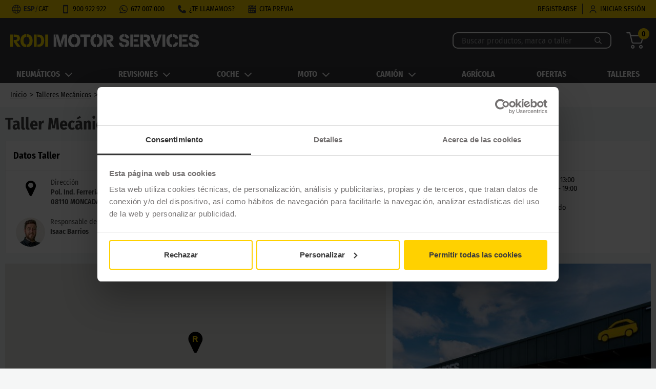

--- FILE ---
content_type: text/html
request_url: https://www.rodi.es/talleres-mecanicos/barcelona/montcada/
body_size: 158076
content:
<!DOCTYPE html><html lang="es-ES"><head><meta charSet="utf-8"/><meta http-equiv="x-ua-compatible" content="ie=edge"/><meta name="viewport" content="width=device-width, initial-scale=1, shrink-to-fit=no"/><link rel="preconnect" href="https://media.rodi.es"/><meta name="theme-color" content="#F6D000"/><meta data-react-helmet="true" name="keywords" content="Taller Mecánico"/><meta data-react-helmet="true" property="og:url" content="https://www.rodi.es/talleres-mecanicos/barcelona/montcada/"/><meta data-react-helmet="true" property="og:type" content="website"/><meta data-react-helmet="true" property="og:description" content="Taller Rodi en Montcada y Reixac. Mecánicos especialistas en el Mantenimiento de Coches. Disponemos de servicio de cambio de Neumáticos, Revisiones, Cambio de Aceite, Frenos, Filtros, Baterías, Mecánica… ¡Más información aquí!"/><meta data-react-helmet="true" property="og:title" content="Taller Mecánico en Montcada (Barcelona) - Rodi Motor Services"/><meta data-react-helmet="true" name="description" content="Taller Rodi en Montcada y Reixac. Mecánicos especialistas en el Mantenimiento de Coches. Disponemos de servicio de cambio de Neumáticos, Revisiones, Cambio de Aceite, Frenos, Filtros, Baterías, Mecánica… ¡Más información aquí!"/><meta name="generator" content="Gatsby 4.17.0"/><style data-href="/styles.8f567b687c1f959435ca.css" data-identity="gatsby-global-css">/*! minireset.css v0.0.4 | MIT License | github.com/jgthms/minireset.css */blockquote,body,dd,dl,dt,fieldset,figure,h1,h2,h3,h4,h5,h6,hr,html,iframe,legend,li,ol,p,pre,textarea,ul{margin:0;padding:0}h1,h2,h3,h4,h5,h6{font-size:100%;font-weight:400}button,input,select,textarea{margin:0}:after,:before{box-sizing:inherit}embed,iframe,img,object,video{height:auto;max-width:100%}audio{max-width:100%}iframe{border:0}table{border-spacing:0}td,th{padding:0}td:not([align]),th:not([align]){text-align:left}@font-face{font-display:swap;font-family:Fira Sans Condensed;font-style:normal;font-weight:100;src:local("Fira Sans Condensed Thin"),local("FiraSansCondensed-Thin"),url(/static/fira_sans_condensed_v3_latin_100-f30a5805f4eb753f03ad75c39ed41dc3.woff2) format("woff2"),url(/static/fira_sans_condensed_v3_latin_100-e0a701416ddb5864c308c7e8a6ae17c9.woff) format("woff"),url(/static/fira_sans_condensed_v3_latin_100-7ae1e41d389ab8fbb13c0dab60b895e3.ttf) format("truetype")}@font-face{font-display:swap;font-family:Fira Sans Condensed;font-style:italic;font-weight:100;src:local("Fira Sans Condensed Thin Italic"),local("FiraSansCondensed-ThinItalic"),url(/static/fira_sans_condensed_v3_latin_100italic-909b098457ce37b38be431511b0e2203.woff2) format("woff2"),url(/static/fira_sans_condensed_v3_latin_100italic-20f1cfcd709234eb998ca3387408c752.woff) format("woff"),url(/static/fira_sans_condensed_v3_latin_100italic-4a1517b49043c7d7866554a76d8494b4.ttf) format("truetype")}@font-face{font-display:swap;font-family:Fira Sans Condensed;font-style:normal;font-weight:200;src:local("Fira Sans Condensed ExtraLight"),local("FiraSansCondensed-ExtraLight"),url(/static/fira_sans_condensed_v3_latin_200-d760da3a079f7692f0a3f276ef516e62.woff2) format("woff2"),url(/static/fira_sans_condensed_v3_latin_200-b65019cbc938f70e997c777b8cd00b53.woff) format("woff"),url(/static/fira_sans_condensed_v3_latin_200-fe662c458348c5a6a33492c8fc0ec9fa.ttf) format("truetype")}@font-face{font-display:swap;font-family:Fira Sans Condensed;font-style:italic;font-weight:200;src:local("Fira Sans Condensed ExtraLight Italic"),local("FiraSansCondensed-ExtraLightItalic"),url(/static/fira_sans_condensed_v3_latin_200italic-88e42b575966c7e306a01ca045d6e293.woff2) format("woff2"),url(/static/fira_sans_condensed_v3_latin_200italic-7cecb7cec5a80a45f406c64e37925952.woff) format("woff"),url(/static/fira_sans_condensed_v3_latin_200italic-28347692de8a70be6b1ed030241b1cd6.ttf) format("truetype")}@font-face{font-display:swap;font-family:Fira Sans Condensed;font-style:normal;font-weight:300;src:local("Fira Sans Condensed Light"),local("FiraSansCondensed-Light"),url(/static/fira_sans_condensed_v3_latin_300-9e8dc3d3cdd68dbd858c15d5a288f4f0.woff2) format("woff2"),url(/static/fira_sans_condensed_v3_latin_300-103c20d332b5acfc30405419ea62b3f0.woff) format("woff"),url(/static/fira_sans_condensed_v3_latin_300-b902c45feb44474358ea2b3b5c58dd0d.ttf) format("truetype")}@font-face{font-display:swap;font-family:Fira Sans Condensed;font-style:italic;font-weight:300;src:local("Fira Sans Condensed Light Italic"),local("FiraSansCondensed-LightItalic"),url(/static/fira_sans_condensed_v3_latin_300italic-114e1f18e4d39fead3480ca2a36bb2a7.woff2) format("woff2"),url(/static/fira_sans_condensed_v3_latin_300italic-79c1265e26041210ca6c1316f20f2b2f.woff) format("woff"),url(/static/fira_sans_condensed_v3_latin_300italic-ee5969533e5c271bd6e03b4436fc3b34.ttf) format("truetype")}@font-face{font-display:swap;font-family:Fira Sans Condensed;font-style:normal;font-weight:400;src:local("Fira Sans Condensed Regular"),local("FiraSansCondensed-Regular"),url(/static/fira_sans_condensed_v3_latin_regular-c25c8813c449ad9569af837fd446bb57.woff2) format("woff2"),url(/static/fira_sans_condensed_v3_latin_regular-4de474801989679c7e00e333fff78864.woff) format("woff"),url(/static/fira_sans_condensed_v3_latin_regular-4216cb4cc72c33b39761759e6c2071d3.ttf) format("truetype")}@font-face{font-display:swap;font-family:Fira Sans Condensed;font-style:italic;font-weight:400;src:local("Fira Sans Condensed Italic"),local("FiraSansCondensed-Italic"),url(/static/fira_sans_condensed_v3_latin_italic-904e865c9b08898fc7104614e25ac479.woff2) format("woff2"),url(/static/fira_sans_condensed_v3_latin_italic-f2a2f6f03f6df72ceffaaeeb12445aa8.woff) format("woff"),url(/static/fira_sans_condensed_v3_latin_italic-7e6e42600a78d2589bc135d7ded15deb.ttf) format("truetype")}@font-face{font-display:swap;font-family:Fira Sans Condensed;font-style:normal;font-weight:500;src:local("Fira Sans Condensed Medium"),local("FiraSansCondensed-Medium"),url(/static/fira_sans_condensed_v3_latin_500-76d9467e283d5df0f7d1e711542b7544.woff2) format("woff2"),url(/static/fira_sans_condensed_v3_latin_500-4b45fb54dcea043e4ebbbe3b6f7bc88f.woff) format("woff"),url(/static/fira_sans_condensed_v3_latin_500-e63d81314f280a83407ef827e94798ba.ttf) format("truetype")}@font-face{font-display:swap;font-family:Fira Sans Condensed;font-style:italic;font-weight:500;src:local("Fira Sans Condensed Medium Italic"),local("FiraSansCondensed-MediumItalic"),url(/static/fira_sans_condensed_v3_latin_500italic-1c43ab612d212152ccb49ec283f26239.woff2) format("woff2"),url(/static/fira_sans_condensed_v3_latin_500italic-6c2c3cab1412472cb2e8a72a18b195dc.woff) format("woff"),url(/static/fira_sans_condensed_v3_latin_500italic-64f617face4256c325599d17db06c1f3.ttf) format("truetype")}@font-face{font-display:swap;font-family:Fira Sans Condensed;font-style:normal;font-weight:600;src:local("Fira Sans Condensed SemiBold"),local("FiraSansCondensed-SemiBold"),url(/static/fira_sans_condensed_v3_latin_600-f8f471a278804f2980e83383c2f209bf.woff2) format("woff2"),url(/static/fira_sans_condensed_v3_latin_600-bb5fd49488c4780accf3c51a2251cee0.woff) format("woff"),url(/static/fira_sans_condensed_v3_latin_600-8c30baa4de67c57257e28e3823c81585.ttf) format("truetype")}@font-face{font-display:swap;font-family:Fira Sans Condensed;font-style:italic;font-weight:600;src:local("Fira Sans Condensed SemiBold Italic"),local("FiraSansCondensed-SemiBoldItalic"),url(/static/fira_sans_condensed_v3_latin_600italic-a321a82014354053fb4b280619fcbc56.woff2) format("woff2"),url(/static/fira_sans_condensed_v3_latin_600italic-6c353dbe8d7ee50d9a0be0ba24dc6849.woff) format("woff"),url(/static/fira_sans_condensed_v3_latin_600italic-693a1292c5ac48034a3b42dc6736e293.ttf) format("truetype")}@font-face{font-display:swap;font-family:Fira Sans Condensed;font-style:normal;font-weight:700;src:local("Fira Sans Condensed Bold"),local("FiraSansCondensed-Bold"),url(/static/fira_sans_condensed_v3_latin_700-6f6a55455efa6d18d688244a28447a78.woff2) format("woff2"),url(/static/fira_sans_condensed_v3_latin_700-0fc81924e2a33e57f790496f2ee77a94.woff) format("woff"),url(/static/fira_sans_condensed_v3_latin_700-a77b49b7b3f14a86eef07b74807f1e9d.ttf) format("truetype")}@font-face{font-display:swap;font-family:Fira Sans Condensed;font-style:italic;font-weight:700;src:local("Fira Sans Condensed Bold Italic"),local("FiraSansCondensed-BoldItalic"),url(/static/fira_sans_condensed_v3_latin_700italic-2497bef022710e8f5c8ec0ad36847999.woff2) format("woff2"),url(/static/fira_sans_condensed_v3_latin_700italic-a35d52dd14d26b97d307a23c5468e834.woff) format("woff"),url(/static/fira_sans_condensed_v3_latin_700italic-4acd383eda1285890647c590522856c2.ttf) format("truetype")}@font-face{font-display:swap;font-family:Fira Sans Condensed;font-style:normal;font-weight:800;src:local("Fira Sans Condensed ExtraBold"),local("FiraSansCondensed-ExtraBold"),url(/static/fira_sans_condensed_v3_latin_800-ad543eed10662018f57febba55fa53b1.woff2) format("woff2"),url(/static/fira_sans_condensed_v3_latin_800-61a73295a41bd5c60d3c3b4261dd3cbb.woff) format("woff"),url(/static/fira_sans_condensed_v3_latin_800-6dc26faac005ec242494885a821ff795.ttf) format("truetype")}@font-face{font-display:swap;font-family:Fira Sans Condensed;font-style:italic;font-weight:800;src:local("Fira Sans Condensed ExtraBold Italic"),local("FiraSansCondensed-ExtraBoldItalic"),url(/static/fira_sans_condensed_v3_latin_800italic-b806b993aaad88d9428f83a4ad800fa1.woff2) format("woff2"),url(/static/fira_sans_condensed_v3_latin_800italic-ba13cf6a3110170618e075bbd4b12f34.woff) format("woff"),url(/static/fira_sans_condensed_v3_latin_800italic-c7d68b0aab3107ba4d250bd4b5dee00a.ttf) format("truetype")}@font-face{font-display:swap;font-family:Fira Sans Condensed;font-style:normal;font-weight:900;src:local("Fira Sans Condensed Black"),local("FiraSansCondensed-Black"),url(/static/fira_sans_condensed_v3_latin_900-515e3dc43ce677f3f8c0b66379d4e1da.woff2) format("woff2"),url(/static/fira_sans_condensed_v3_latin_900-7b5d82e21bbda34213c1e9aee7de03f6.woff) format("woff"),url(/static/fira_sans_condensed_v3_latin_900-83e1b7a35e5648cc8e4397394ac8719c.ttf) format("truetype")}@font-face{font-display:swap;font-family:Fira Sans Condensed;font-style:italic;font-weight:900;src:local("Fira Sans Condensed Black Italic"),local("FiraSansCondensed-BlackItalic"),url(/static/fira_sans_condensed_v3_latin_900italic-0b6f69358ad84c4aeb44f020e18b8129.woff2) format("woff2"),url(/static/fira_sans_condensed_v3_latin_900italic-7bb2a764a4e3a779a81ecce4c0835b54.woff) format("woff"),url(/static/fira_sans_condensed_v3_latin_900italic-b96350e997c31038f0043a990338b0cc.ttf) format("truetype")}html{-ms-text-size-adjust:100%;-webkit-text-size-adjust:100%;background:#f5f6f6;scroll-behavior:smooth}body{-webkit-font-smoothing:antialiased;-moz-osx-font-smoothing:grayscale;color:#404140;font-family:Fira Sans Condensed;margin:0}article,aside,details,figcaption,figure,footer,header,menu,nav,section,summary{display:block}audio,canvas,progress,video{display:inline-block}audio:not([controls]){display:none;height:0}progress{vertical-align:baseline}[hidden],template{display:none}a{-webkit-text-decoration-skip:objects;background-color:transparent}a:active,a:hover{outline-width:0}abbr[title]{border-bottom:none;text-decoration:underline;-webkit-text-decoration:underline dotted;text-decoration:underline dotted}b,strong{font-weight:inherit;font-weight:bolder}dfn{font-style:italic}mark{background-color:#ff0;color:#000}small{font-size:80%}sub,sup{font-size:75%;line-height:0;position:relative;vertical-align:baseline}sub{bottom:-.25em}sup{top:-.5em}img{border-style:none}svg:not(:root){overflow:hidden}code,kbd,pre,samp{font-size:1em}figure{margin:1em 40px}hr{box-sizing:content-box;height:0;overflow:visible}button,input,optgroup,select,textarea{font:inherit;margin:0}optgroup{font-weight:700}button,input{overflow:visible}button,select{text-transform:none}[type=reset],[type=submit],button,html [type=button]{-webkit-appearance:button}[type=button]::-moz-focus-inner,[type=reset]::-moz-focus-inner,[type=submit]::-moz-focus-inner,button::-moz-focus-inner{border-style:none;padding:0}[type=button]:-moz-focusring,[type=reset]:-moz-focusring,[type=submit]:-moz-focusring,button:-moz-focusring{outline:1px dotted ButtonText}fieldset{margin:0 2px;padding:.35em .625em .75em}legend{box-sizing:border-box;color:inherit;display:table;max-width:100%;padding:0;white-space:normal}textarea{overflow:auto}[type=checkbox],[type=radio]{box-sizing:border-box;padding:0}[type=number]::-webkit-inner-spin-button,[type=number]::-webkit-outer-spin-button{height:auto}[type=search]{-webkit-appearance:textfield;outline-offset:-2px}[type=search]::-webkit-search-cancel-button,[type=search]::-webkit-search-decoration{-webkit-appearance:none}::-webkit-input-placeholder{color:inherit;opacity:.54}::-webkit-file-upload-button{-webkit-appearance:button;font:inherit}html{box-sizing:border-box;font:112.5%/1.45em georgia,serif;overflow-y:scroll}*,:after,:before{box-sizing:inherit}img{margin-left:0;margin-right:0;margin-top:0;max-width:100%;padding:0}h1{color:inherit;font-size:2.25rem;margin:0 0 1.45rem}h1,h2{text-rendering:optimizeLegibility;line-height:1.1;padding:0}h2{color:#000;font-size:1.4rem;font-weight:700;margin:1.3rem 0 1.5rem}h3{font-size:1.4rem;font-weight:400;margin:1.3rem 0 1.5rem}h3,h4{text-rendering:optimizeLegibility;color:inherit;line-height:1.1;padding:0}h4{font-size:1rem;font-weight:700;margin:0 0 1.45rem}h5{font-size:.85028rem}h5,h6{text-rendering:optimizeLegibility;color:inherit;font-weight:700;line-height:1.1;margin:0 0 1.45rem;padding:0}h6{font-size:.78405rem}dd,dl,figure,hgroup{margin:0 0 1.45rem;padding:0}pre{word-wrap:normal;background:rgba(0,0,0,.04);border-radius:3px;font-size:.85rem;line-height:1.42;margin:0 0 1.45rem;overflow:auto;padding:1.45rem}table{font-size:1rem;line-height:1.45rem}fieldset,table{margin:0 0 1.45rem;padding:0}fieldset{border:0}blockquote{margin:0 1.45rem 1.45rem;padding:0}noscript{margin:0 0 1.45rem;padding:0}@media only screen and (max-width:767px){noscript{display:none}}iframe{margin:0 0 1.45rem;padding:0}hr{background:rgba(0,0,0,.2);border:none;height:1px;margin:0 0 calc(1.45rem - 1px);padding:0}address{margin:0 0 1.45rem;padding:0}b,dt,strong{font-weight:700}blockquote :last-child{margin-bottom:0}code,kbd,samp{font-size:.85rem;line-height:1.45rem}abbr,abbr[title],acronym{border-bottom:1px dotted rgba(0,0,0,.5);cursor:help}abbr[title]{text-decoration:none}thead{text-align:left}td,th{font-feature-settings:"tnum";-moz-font-feature-settings:"tnum";-ms-font-feature-settings:"tnum";-webkit-font-feature-settings:"tnum";border-bottom:1px solid rgba(0,0,0,.12);padding:.725rem .96667rem calc(.725rem - 1px)}td:first-child,th:first-child{padding-left:0}td:last-child,th:last-child{padding-right:0}code,tt{background-color:rgba(0,0,0,.04);border-radius:3px;padding:.2em 0}pre code{background:none;line-height:1.42}code:after,code:before,tt:after,tt:before{content:" ";letter-spacing:-.2em}c pre tt:before,pre code:after,pre code:before,pre tt:after{content:""}.pagination{display:flex;justify-content:center;margin:0}.pagination a{padding:0}.pagination .item{align-items:center;background-color:#fff;border:1px solid #ebebeb;border-radius:1px;color:#000;display:flex;font-size:14px;justify-content:center;line-height:17px;min-height:40px;min-width:40px;padding:12px}.pagination li.active{background-color:#f6d000;border:1px solid #f6d000;color:#fff}@media only screen and (max-width:480px){html{font-size:100%}}.svg-inline--fa{height:1em;vertical-align:-.125em}a,button{cursor:pointer}a{color:#000;padding:10px 0}.swal2-styled.swal2-cancel{font-family:Fira Sans Condensed,sans-serif;font-size:1em;font-weight:500;margin-bottom:.75em}.swal2-icon.swal2-warning{border-color:#f6d000!important;color:#f6d000!important}.swal2-icon.swal2-success [class^=swal2-success-line]{background-color:#f6d000!important}.swal2-icon.swal2-success .swal2-success-ring{border:.25em solid #f6d000!important}.swal2-title{color:#36373a!important}.swal2-popup .swal2-modal .swal2-show{box-shadow:1px 0 0 3px #f6d000}.swal2-actions{color:#000!important}.swal2-actions>button:first-of-type{color:#36373a!important}.colored,.home-icon .colored,.icon_incluido{fill:#f6d000}a{text-decoration:none}ul{list-style:none}p{margin:0}body{line-height:1.5}progress{-moz-appearance:none;-webkit-appearance:none;border:none;border-radius:5px!important;display:block;height:1rem;overflow:hidden;padding:0;width:100%}progress::-webkit-progress-bar{background-color:#ededed}progress::-webkit-progress-value{background-color:#f6d000}progress::-moz-progress-bar{background-color:#f6d000}progress::-ms-fill{background-color:#f6d000;border:none}.index-module--delete_acc_container--V0HMw{margin:0 auto;width:40%}.index-module--buttons_container--L3oP2{display:flex;justify-content:center;margin-top:20px}.index-module--buttons_container--L3oP2 button:first-of-type{margin-right:30px}.horariosTaller-module--timings--dByad{align-items:flex-start;background:#fff;border:1px solid #f1f1f1;display:flex;flex-direction:column;height:auto;justify-content:flex-start;margin-top:20px;padding-bottom:20px;width:100%}@media only screen and (min-width:768px){.horariosTaller-module--timings--dByad{height:220px;margin:0;max-width:561px;width:40%}}.horariosTaller-module--timings--dByad h3{border-bottom:1px solid #f1f1f1;color:#000;font-size:18px;font-weight:700;line-height:26px;margin:0 0 10px;padding:15px;width:100%}.horariosTaller-module--timings--dByad .horariosTaller-module--timings__weekdays_container--xh011{display:flex;width:100%}.horariosTaller-module--timings--dByad .horariosTaller-module--timings__weekdays_container--xh011 .horariosTaller-module--weekdays_container__days--l5wl\+{flex:0 0 50%}.horariosTaller-module--timings--dByad .horariosTaller-module--timings__weekdays_container--xh011 .horariosTaller-module--weekdays_container__timings--qbN\+x{align-self:flex-start;margin-left:20px}.horariosTaller-module--timings--dByad .horariosTaller-module--timings__weekdays_container--xh011 p{color:#000;font-size:14px;line-height:17px;margin:0;padding:0 0 0 20px}.horariosTaller-module--timings--dByad .horariosTaller-module--holidays--dZ46X{display:flex;margin-top:20px;width:100%}.horariosTaller-module--timings--dByad .horariosTaller-module--holidays--dZ46X .horariosTaller-module--holidays__days--Buahm{flex:0 0 50%}.horariosTaller-module--timings--dByad .horariosTaller-module--holidays--dZ46X .horariosTaller-module--holidays__timings--fEQLh{margin-left:20px}.horariosTaller-module--timings--dByad .horariosTaller-module--holidays--dZ46X .horariosTaller-module--holidays__timings--fEQLh p{padding-left:20px}.horariosTaller-module--timings--dByad .horariosTaller-module--holidays--dZ46X p{color:#000;font-size:14px;line-height:17px;margin:0;padding:0 0 0 20px}.horariosTaller-module--comentario_front--y8U5U{color:#000;font-size:14px;padding:20px}.index-module--general_information--9shhu{align-items:flex-start;background:#fff;border:1px solid #f1f1f1;display:flex;flex-direction:column;height:220px;justify-content:flex-start;width:59%}@media only screen and (max-width:767px){.index-module--general_information--9shhu{height:auto;padding-bottom:20px;width:100%}}.index-module--general_information--9shhu h3{border-bottom:1px solid #f1f1f1;color:#000;font-size:18px;font-weight:700;line-height:26px;margin:0 0 10px;padding:15px;width:100%}.index-module--general_information--9shhu .index-module--general_information__taller_details--1HoiO{background:#fff;display:flex;flex-direction:row;flex-wrap:wrap;padding-left:15px;width:100%}.index-module--general_information--9shhu .index-module--general_information__taller_details--1HoiO .index-module--taller_details__content--1roOe{align-items:flex-start;display:flex;flex:1 0 40%;flex-direction:row;height:50%;justify-content:flex-start;margin:5px;width:50%}@media only screen and (max-width:767px){.index-module--general_information--9shhu .index-module--general_information__taller_details--1HoiO .index-module--taller_details__content--1roOe{flex:1 0 100%;height:unset;width:100%}}.index-module--general_information--9shhu .index-module--general_information__taller_details--1HoiO .index-module--taller_details__content--1roOe .index-module--icon--xBO-Z{align-items:center;display:flex;justify-content:center;width:58px}.index-module--general_information--9shhu .index-module--general_information__taller_details--1HoiO .index-module--taller_details__content--1roOe .index-module--icon--xBO-Z svg{max-width:50px}.index-module--general_information--9shhu .index-module--general_information__taller_details--1HoiO .index-module--taller_details__content--1roOe .index-module--icon_image--5cQgL,.index-module--general_information--9shhu .index-module--general_information__taller_details--1HoiO .index-module--taller_details__content--1roOe .index-module--icon_image_oficial--KKPHD{border-radius:50%;height:57px;width:57px}.index-module--general_information--9shhu .index-module--general_information__taller_details--1HoiO .index-module--taller_details__content--1roOe .index-module--contain--SRyni{align-items:flex-start;display:flex;flex-direction:column;justify-content:flex-start}.index-module--general_information--9shhu .index-module--general_information__taller_details--1HoiO .index-module--taller_details__content--1roOe .index-module--contain--SRyni a,.index-module--general_information--9shhu .index-module--general_information__taller_details--1HoiO .index-module--taller_details__content--1roOe .index-module--contain--SRyni p{color:#404140;font-size:14px;font-weight:600;line-height:17px;margin:0;padding:0 0 2px 10px}.index-module--general_information--9shhu .index-module--general_information__taller_details--1HoiO .index-module--taller_details__content--1roOe .index-module--contain--SRyni .index-module--title--GpKQ6{font-weight:400}.boxStaticPageList-module--items_wrapper--YjShq{grid-gap:10px;align-items:start;display:grid;grid-template-columns:25% 25% 25% 25%;grid-template-rows:auto;justify-items:center}@media only screen and (max-width:923px){.boxStaticPageList-module--items_wrapper--YjShq{grid-template-columns:repeat(2,40%)}}@media only screen and (max-width:767px){.boxStaticPageList-module--items_wrapper--YjShq{grid-template-columns:repeat(2,50%)}}@media only screen and (max-width:500px){.boxStaticPageList-module--items_wrapper--YjShq{grid-template-columns:repeat(1,100%)}}.boxStaticPageList-module--item--g1Xtf{text-align:center;width:90%}.boxStaticPageList-module--item--g1Xtf a{display:inline-block;line-height:16px;width:100%}.boxStaticPageList-module--item--g1Xtf a h4{margin-bottom:10px;margin-top:10px;text-align:center;text-decoration:underline}.boxStaticPageList-module--item--g1Xtf a span{font-size:12px}.boxStaticPageList-module--item--g1Xtf a img{width:100%}.index-module--mini_foto_item--DmGgy{align-items:center;border:1px solid #000;cursor:pointer;display:flex;height:40px;justify-content:center;width:40px}.index-module--mini_foto_item--DmGgy img{height:35px;width:35px}.index-module--mini_foto_item_selected--sg9vK{align-items:center;border:1px solid gold;cursor:pointer;display:flex;height:40px;justify-content:center;width:40px}.index-module--mini_foto_item_selected--sg9vK img{height:35px;width:35px}.index-module--image_gallery--f1gvQ{background-color:#fff;height:335px;padding:10px;width:328px}.index-module--image_gallery--f1gvQ.index-module--image_gallery_recorte--pyqib{height:160px}@media only screen and (max-width:767px){.index-module--image_gallery--f1gvQ{width:100%}}.index-module--image_gallery__displayed_image--KS0F3{max-height:280px}.index-module--mini_fotos--KaW7j{display:flex;justify-content:space-evenly}.index-module--image_modelo--plJ9X{margin-left:auto;margin-right:auto;width:84px}.index-module--image_modelo--plJ9X .index-module--marcaLogo--84131{height:auto;width:100%}.index-module--image_container--5CVnd{text-align:center}.index-module--image_container--5CVnd .index-module--image_gallery__displayed_image--KS0F3{height:100%;margin-left:auto}.labels-module--labels__item--EU8pQ{background:#fff;display:inline-block;font-size:14px;margin-left:.5rem;padding:.1rem .5rem}.labels-module--labels__item--EU8pQ:first-child{margin-left:0}.marcaEstaciones-module--marca_estacion_label--mAXvk{color:#404140;font-size:14px;font-weight:700;line-height:20px}h1{margin-bottom:10px}.card-module--neumatico_card__container--jrIvb{align-items:flex-start;display:flex;flex-direction:column}.card-module--neumatico_card__left_sidebar--S0NND{width:100%}.card-module--neumatico_card__content--m4M0p{display:block;padding:20px;width:100%}.card-module--neumatico_card__row--eiKIf{display:flex;flex-wrap:wrap}.card-module--neumatico_card__row--eiKIf>*{box-sizing:border-box;margin-bottom:40px;width:100%}.card-module--neumatico_card__row--eiKIf>:first-child{margin-bottom:20px}.card-module--neumatico_card__price--fxCmQ{font-size:30px;font-weight:700;margin-bottom:10px;text-align:center}.card-module--neumatico_card__promobanner--77Ao3{margin-top:10px}.card-module--neumatico_card__promobanner--77Ao3>div{margin:0}.card-module--neumatico_card__text--Xdntt{color:#000;font-size:14px;line-height:17px}.card-module--neumatico_card__no_disponible--ly66p{color:#000;font-size:18px;font-weight:700;line-height:1.2;margin-bottom:7px;margin-top:15px}.card-module--neumatico_card__disponibilidad_claim--KgMM-{align-items:center;color:#404140;display:flex;font-size:14px;line-height:1.2}.card-module--neumatico_card__disponibilidad_claim--KgMM- .card-module--email_icon--fgd9v{margin-right:5px}.card-module--neumatico_card__disponibilidad_claim--KgMM- .card-module--email_icon--fgd9v g{fill:#404140;stroke:#404140}.card-module--neumatico_card__michelin_text--XV7wE{padding-top:20px}.card-module--order_1--4WbvC{order:1}.card-module--order_2--1scRw{order:2}.card-module--order_3---ytdB{order:3}.card-module--order_4--p6Rnh{order:4}.card-module--order_5--BvKg\+{order:5}.card-module--order_6--sfK\+g{order:6}@media only screen and (min-width:768px){h1{font-size:32px;line-height:1.2}h1 span{display:inline-block}.card-module--neumatico_card__container--jrIvb{flex-direction:row}.card-module--neumatico_card__left_sidebar--S0NND{width:auto}.card-module--neumatico_card__content--m4M0p{padding:0}.card-module--neumatico_card__labels__item--blLOZ{font-size:18px;margin-left:1rem;padding:.25rem .75rem}.card-module--neumatico_card__left_column--g5uKU{padding:0 10px 0 20px;width:70%}.card-module--neumatico_card__right_column--o5TKD{padding:0 20px 0 10px;width:30%}.card-module--neumatico_card__full_column--WcP3T{padding:0 20px;width:100%}[class*=order_]{order:inherit}}.card-module--prices--GK2Ad{color:#000;margin-bottom:10px;text-align:end}.card-module--prices--GK2Ad .card-module--priceSinPromo--8VNW-{text-decoration-offset:.2em;color:rgba(0,0,0,.678);font-size:18px;text-decoration:line-through;-webkit-text-decoration-color:#666;text-decoration-color:#666;text-decoration-thickness:2px}.card-module--prices--GK2Ad .card-module--price--9i96p{font-size:30px;font-weight:700}.card-module--prices--GK2Ad .card-module--ecotasa--i4jHk{font-size:11px;line-height:13px}@media only screen and (min-width:1280px){.card-module--prices--GK2Ad{margin-bottom:20px}.card-module--prices--GK2Ad .card-module--priceSinPromo--8VNW-{font-size:24px}.card-module--prices--GK2Ad .card-module--price--9i96p{font-size:32px}.card-module--prices--GK2Ad .card-module--ecotasa--i4jHk{font-size:14px}}.characteristics-module--characteristics__paragraph_block--nSMUY{margin-bottom:20px}.characteristics-module--characteristics__text--b3G3c{color:#000;font-size:14px;line-height:17px}.characteristics-module--characteristics__list--M3\+v0{list-style:disc;margin:0;padding-left:20px}.characteristics-module--characteristics__list_item--Z9j13{color:#000;font-size:14px;line-height:17px;margin-bottom:7px}.characteristics-module--characteristics__table--pN-lV{background-color:#fff;font-size:14px;margin-bottom:0;max-width:100%;padding:10px}.characteristics-module--characteristics__table--pN-lV dd,.characteristics-module--characteristics__table--pN-lV dt{box-sizing:border-box;display:inline-block;margin-bottom:0;padding:5px 20px;vertical-align:middle;width:50%}.characteristics-module--characteristics__table--pN-lV dd:nth-of-type(odd),.characteristics-module--characteristics__table--pN-lV dt:nth-of-type(odd){background:#f5f6f6}.characteristics-module--characteristics__table--pN-lV dt{font-weight:400}.characteristics-module--characteristics__table--pN-lV dd{border-left:1px solid #bdc8ca;font-weight:700}.accordion-module--accordion__noResults--Lebrq{font-size:18px!important;padding:40px;text-align:center}.accordion-module--accordion_noborder--yJUmj{border:none}.accordion-module--accordion__header--UnByc{background-color:#fff;border-bottom:1px solid #f6d000;border-radius:8px 8px 0 0;padding:10px 50px}@media only screen and (max-width:767px){.accordion-module--accordion__header--UnByc{padding:10px 25px}}.accordion-module--accordion__header__item--ayyjB{display:flex;font-size:16px;font-weight:700;justify-content:space-between;list-style-type:none}.accordion-module--accordion__header__item--ayyjB li:last-of-type{text-align:right}@media only screen and (max-width:767px){.accordion-module--accordion__header__item--ayyjB li:nth-of-type(n+2){display:none}.accordion-module--accordion__header--UnByc{margin-bottom:0}.accordion-module--accordion__header__item--ayyjB li:nth-of-type(n+2){display:none}}.accordion-module--accordion__item_header__title--IFG9R{font-size:16px;font-weight:700}.accordion-module--accordion__item_header__button---3c-M,.accordion-module--accordion__item_header__button_expanded--gfcyd{align-items:center;border-bottom:1px solid #d5d8de;cursor:pointer;display:flex;justify-content:space-between;padding:10px 50px;position:relative}@media only screen and (max-width:767px){.accordion-module--accordion__item_header__button---3c-M,.accordion-module--accordion__item_header__button_expanded--gfcyd{padding:10px 25px}}.accordion-module--accordion__item_header__button---3c-M{background:#f5f6f6}.accordion-module--accordion__item_header__button---3c-M:before{-webkit-transform:rotate(45deg);transform:rotate(45deg)}.accordion-module--accordion__item_header__button_expanded--gfcyd{border-bottom-left-radius:0;border-bottom-right-radius:0}.accordion-module--accordion__item_header__button_expanded--gfcyd:before{-webkit-transform:rotate(-135deg);transform:rotate(-135deg)}.accordion-module--accordion__item_panel--cZyOl{background:#fff;padding:0}.accordion-module--accordion__item_container--BtobH{align-items:flex-start;background:#fff;border-top:.5px solid #d5d8de;display:flex;flex-direction:column;padding:10px 25px}@media only screen and (min-width:768px){.accordion-module--accordion__item_container--BtobH{align-items:center;border-top:1px solid #f5f6f6;flex-direction:row;justify-content:space-around;padding:15px 50px}}.accordion-module--accordion__item_element--Ivr4o{align-items:center;color:#36373a;display:flex;font-size:14px;line-height:17px}@media only screen and (max-width:767px){.accordion-module--accordion__item_element--Ivr4o{margin-bottom:10px}.accordion-module--accordion__item_element--Ivr4o:last-child{margin-bottom:0}}.accordion-module--accordion__last_item--KaZ5F .accordion-module--accordion__item_header__button---3c-M,.accordion-module--accordion__last_item--KaZ5F .accordion-module--accordion__item_panel--cZyOl,.accordion-module--accordion__last_item--KaZ5F .accordion-module--accordion__item_panel--cZyOl div:last-child:not([class*=signpost]){border-bottom-left-radius:8px;border-bottom-right-radius:8px}.accordion-module--header_title--tS8rU{flex:0 0 20%}.accordion-module--header_aplicacion--7eL9m{flex:0 0 40%}.accordion-module--header_aplicacion_moto--Fs7Yi{flex:0 0 7%}.accordion-module--header_button--KEvjh{flex:0 0 15%}.accordion-module--header_button_moto--YzHxJ{flex:0 0 30%}.accordion-module--header_type--IGQdK{flex:0 0 12%;text-align:center}.accordion-module--header_info--jNq--{flex:0 0 20%;text-align:center}.accordion-module--item_element_title--Yokke,.accordion-module--item_element_title_moto--\+6XB8{flex:1 1 20%}@media only screen and (max-width:767px){.accordion-module--item_element_title--Yokke,.accordion-module--item_element_title_moto--\+6XB8{align-self:center}}.accordion-module--item_element_title--Yokke h3,.accordion-module--item_element_title_moto--\+6XB8 h3{color:#36373a;font-size:14px;line-height:17px;margin:0}.accordion-module--item_element_title--Yokke a,.accordion-module--item_element_title_moto--\+6XB8 a{text-decoration:underline}.accordion-module--item_element_title_moto--\+6XB8{flex:1 1 35%}.accordion-module--item_element_aplicacion--LAKJU{flex:1 1 40%}.accordion-module--item_element_aplicacion_moto--J2Wt-{flex:1 1 30%}.accordion-module--item_element_button--wD6nh,.accordion-module--item_element_button_moto--t6\+u4{flex:1 1 15%;font-size:12px;justify-content:end}@media only screen and (max-width:767px){.accordion-module--item_element_button--wD6nh,.accordion-module--item_element_button_moto--t6\+u4{flex:1 1}}.accordion-module--item_element_button--wD6nh button,.accordion-module--item_element_button_moto--t6\+u4 button{align-self:end;border-radius:8px;color:#36373a;font-size:14px;height:37px!important;min-width:115px}@media only screen and (max-width:767px){.accordion-module--item_element_button--wD6nh,.accordion-module--item_element_button_moto--t6\+u4{align-self:end;text-align:center}}.accordion-module--item_element_type--twimm{align-self:center;flex:1 1 10%;justify-content:center}@media only screen and (max-width:767px){.accordion-module--item_element_type--twimm{gap:5px;justify-content:unset}}.accordion-module--item_element_info--ST7UO{align-self:center;flex:1 1 20%;justify-content:left}.accordion-module--item_element_especificaciones--Xalya{align-self:center;flex:1 1 20%;justify-content:center}.accordion-module--productTitle--xvCAY{display:flex;flex-direction:column;text-align:center}@media only screen and (max-width:767px){.accordion-module--productTitle--xvCAY{align-items:center}}.accordion-module--productName--U9F3G{font-size:16px;font-weight:500}.accordion-module--productName--U9F3G a{color:inherit;text-decoration:none}.accordion-module--productSpecs--IkY8h{align-items:center;color:#6b7280;display:flex;font-size:14px;margin-top:5px}@media only screen and (min-width:768px){.accordion-module--productSpecs--IkY8h{margin-top:2px}}.accordion-module--accordion__item_element_row--fPoA1{align-items:center;display:flex;flex-wrap:wrap;justify-content:space-between;width:100%}@media only screen and (min-width:768px){.accordion-module--accordion__item_element_row--fPoA1{flex:1 1 16%}}@media only screen and (max-width:767px){.accordion-module--accordion__item_element_row--fPoA1{border-top:.5px solid #f5f6f6;padding-top:10px}}.accordion-module--accordion__item_element_row--fPoA1 .accordion-module--accordion__item_element--Ivr4o{margin-bottom:0}.accordion-module--estaciones--obEPo{align-items:center;display:flex;gap:5px}.accordion-module--vl--Ub88K{border-left:1px solid #d5d8de;height:10px;margin:0 5px}.accordion-module--estacionIcon--2qmWW{display:inline-block;height:25px;width:auto}@media only screen and (min-width:768px){.accordion-module--estacionIcon--2qmWW{height:20px}}.accordion-module--desktopOnly--hyjrI{display:none}@media only screen and (min-width:1280px){.accordion-module--desktopOnly--hyjrI{display:block}}.accordion-module--mobileOnly--iNJQQ{display:none}@media only screen and (max-width:767px){.accordion-module--mobileOnly--iNJQQ{display:block}}.accordion-module--mobileAndMoreOnly---9R\+3{display:none}@media only screen and (min-width:768px){.accordion-module--mobileAndMoreOnly---9R\+3{display:block}}.index-module--accordion_button--hZ6r1,.index-module--elegir_button--XMEUa,.index-module--link_button--8dWb3,.index-module--next_button--mCyyw,.index-module--reset_button--xHqcY,.index-module--rodi_button--UvphA,.index-module--rodi_button_mobile--yrZ3E,.index-module--rodi_button_with_icon--vF2Lc,.index-module--rodi_full_width--VDswa,.index-module--tabla--vPY4e{background-color:#f6d000;border:2px solid #f6d000;border-radius:1px;color:#000;cursor:pointer;text-transform:uppercase}.index-module--rodi_button--UvphA{font-size:20px;min-height:45px;min-width:150px;padding:8px}.index-module--rodi_button_mobile--yrZ3E{padding:5px 10px}.index-module--rodi_button_no_color--2yUET{border-radius:1px;cursor:pointer;display:flex;min-height:45px;min-width:150px;padding:10px}.index-module--rodi_button_group--q9Sz0{display:flex;flex-wrap:wrap;font-size:18px}.index-module--rodi_disclaimer--MwX96{color:#404140;display:flex;font-size:.66rem}.index-module--rodi_button_with_icon--vF2Lc{align-items:center;display:flex;font-size:20px;justify-content:center;min-width:150px;padding:7px 30px}.index-module--rodi_button_with_icon--vF2Lc svg{height:20px;width:20px}.index-module--next_button--mCyyw{align-items:center;display:flex;font-size:20px;justify-content:center;min-width:240px;padding:5px}.index-module--next_button--mCyyw svg{height:20px;margin-left:4px;width:20px}@media only screen and (max-width:767px){.index-module--next_button--mCyyw{width:100%}}.index-module--elegir_button--XMEUa{min-width:180px;padding:5px}@media only screen and (max-width:1279px){.index-module--elegir_button--XMEUa{min-width:auto;padding:8px 25px}}.index-module--rodi_full_width--VDswa{font-size:20px;padding:10px;width:100%}@media only screen and (max-width:923px){.index-module--rodi_full_width--VDswa{font-size:18px}}.index-module--tabla--vPY4e{margin:10px;min-height:45px;min-width:115px;min-width:90px;padding:10px}@media only screen and (max-width:1279px){.index-module--tabla--vPY4e{min-width:73px}}.index-module--link_button--8dWb3{display:inline-block;padding:10px;width:100%}.index-module--reset_button--xHqcY{background-color:#fff;border:1px solid #f6d000;border-radius:8px;color:#36373a;font-size:20px;margin-top:20px;padding:5px 0;width:100%}.index-module--elegir_button--XMEUa{background-color:#f6d000;border:none;border-radius:8px;color:#36373a;cursor:pointer;font-size:20px;padding:10px 20px}.index-module--accordion_button--hZ6r1{align-items:center;display:flex;gap:10px;height:40px;justify-content:center}.index-module--no_disponible_button---l9gs{background-color:#f5f6f6;border:1px solid #6b7280;border-radius:10px;color:#36373a;cursor:pointer;font-size:20px}.BlogPosts-module--posts--CSBKp{margin:40px 0}.BlogPosts-module--posts--CSBKp h2{margin:20px 0;text-align:center}.BlogPosts-module--posts--CSBKp h3{font-size:17px;margin:4px 0 7px}@media only screen and (min-width:924px){.BlogPosts-module--container--kH-bQ>div{margin-bottom:20px}}.BlogPosts-module--post--rSame{background:#fff;text-align:left;width:25%}.BlogPosts-module--post--rSame img{width:100%}.BlogPosts-module--post--rSame .BlogPosts-module--read_more--QObTt{margin-top:auto;padding:0 0 10px;text-align:center;text-decoration:underline}.BlogPosts-module--post--rSame .BlogPosts-module--fecha--emaHi{margin-top:10px}.HomeSlider-module--container--A5-93{overflow:hidden;position:relative;visibility:hidden}.HomeSlider-module--container--A5-93>div{display:flex;font-size:14px;line-height:17px;margin-left:-5px;margin-right:-5px;overflow:hidden;position:relative}.HomeSlider-module--container--A5-93>div .HomeSlider-module--item--Ie-9H{float:left;position:relative;transition:-webkit-transform;transition:transform;transition:transform,-webkit-transform;width:100%}@media only screen and (min-width:924px){.HomeSlider-module--container--A5-93{visibility:visible}.HomeSlider-module--container--A5-93>div{display:flex;margin-left:10px;margin-right:10px;visibility:visible;width:auto!important}.HomeSlider-module--container--A5-93>div .HomeSlider-module--item--Ie-9H{float:none;justify-content:flex-start;left:0!important;margin-left:10px;margin-right:10px;-webkit-transform:none!important;transform:none!important;width:25%}}@media only screen and (min-width:1450px){.HomeSlider-module--container--A5-93>div{margin-left:-10px;margin-right:-10px}}.HomeSlider-module--item--Ie-9H{display:flex;flex-direction:column;justify-content:space-between;margin-left:5px;margin-right:5px;width:25%}.index-module--stars--fFZgg .index-module--star--uG0-c{color:#b1b0b0}.index-module--stars--fFZgg .index-module--starFilled--Y9ahI{color:#f6d000}.index-module--stars_big--sGQ7H .index-module--star--uG0-c{color:#b1b0b0;height:30px;width:30px}.index-module--stars_big--sGQ7H .index-module--starFilled--Y9ahI{color:#f6d000;height:30px;width:30px}.Opiniones-module--opiniones--ej8Sw{margin:40px 0}.Opiniones-module--opiniones--ej8Sw h2{margin:20px 0;text-align:center}@media only screen and (min-width:924px){.Opiniones-module--container--NE6eB>div{margin-bottom:20px}}.Opiniones-module--opinion--rSd9e{background:#f5f6f6;padding:17px 22px 15px 14px;text-align:left}.Opiniones-module--opinion--rSd9e p{margin:10px 0}.Opiniones-module--autor--M9c7d{font-weight:700}.index-module--link--9mpex{background-color:#f6d000;border:2px solid #f6d000;border-radius:1px;cursor:pointer;display:inline-block;margin:10px 0;max-width:100%;padding:10px 15px;text-align:center;text-transform:uppercase;width:auto}@media only screen and (min-width:924px){.index-module--link--9mpex{min-width:150px}}.index-module--error_message--0NL2n{color:red;font-size:14px}.index-module--loader_container--WyDEI{margin:0 auto;text-align:center;width:50%}.index-module--loader_container--WyDEI p{text-align:center}.index-module--wrapper--yLpBo{display:flex;flex-direction:column}.index-module--ecolabels_wrapper--xarvU{align-items:center;display:flex;text-align:center}.index-module--ecolabels_small--bqM6f svg{height:22px!important;width:22px!important}.index-module--ecolabels_small--bqM6f .index-module--signpost--JkMtE{margin-left:0}.index-module--ecolabels_small--bqM6f .index-module--noSignpost--o1Z\+I{font-size:15px;margin-left:1px}.index-module--eprel_wrapper--uings{display:flex}.index-module--eprel_link--9edOi{color:#646569;font-size:10px;margin-top:2px;text-decoration:underline}.index-module--ecoLabelBox_wrapper--Ixe8o{align-items:center;display:flex}.index-module--signpost--JkMtE{color:#fff;font-size:15px;height:20px;margin-left:5px;margin-right:15px;position:relative;width:18px}@media only screen and (max-width:767px){.index-module--signpost--JkMtE{font-size:14px;margin-right:10px}}.index-module--noSignpost--o1Z\+I{background:#f5f6f6;border:1px solid #d5d8de;border-radius:8px;color:#404140;font-size:16px;line-height:16px;margin-left:5px;padding:5px;position:relative}.index-module--signpost--JkMtE:before{border-bottom-color:transparent!important;border-right-color:transparent!important;border-style:solid;border-top-color:transparent!important;border-width:10px;content:"";height:0;left:100%;position:absolute;top:0;width:0}.index-module--signpost_consumo_A--G1wlh{background-color:#00a651}.index-module--signpost_consumo_A--G1wlh:before{border-color:#00a651}.index-module--signpost_consumo_B--mQ8SH{background-color:#9aca3c}.index-module--signpost_consumo_B--mQ8SH:before{border-color:#9aca3c}.index-module--signpost_consumo_C--w80c9{background-color:#f1ef0e}.index-module--signpost_consumo_C--w80c9:before{border-color:#f1ef0e}.index-module--signpost_consumo_D--xfJXG{background-color:#fcb814}.index-module--signpost_consumo_D--xfJXG:before{border-color:#fcb814}.index-module--signpost_consumo_E--4wEaV{background-color:#d93f2a}.index-module--signpost_consumo_E--4wEaV:before{border-color:#d93f2a}.index-module--signpost_consumo_F--7yvfz{background-color:#d93f2a}.index-module--signpost_consumo_F--7yvfz:before{border-color:#d93f2a}.index-module--signpost_consumo_G--tLWV7{background-color:#d93f2a}.index-module--signpost_consumo_G--tLWV7:before{border-color:#d93f2a}.index-module--signpost_lluvia_A--CK9ti{background-color:#0066b3}.index-module--signpost_lluvia_A--CK9ti:before{border-color:#0066b3}.index-module--signpost_lluvia_B--pSGvC{background-color:#0080c6}.index-module--signpost_lluvia_B--pSGvC:before{border-color:#0080c6}.index-module--signpost_lluvia_C--yTrbI{background-color:#4ba6dd}.index-module--signpost_lluvia_C--yTrbI:before{border-color:#4ba6dd}.index-module--signpost_lluvia_D--yEdio{background-color:#75bee9}.index-module--signpost_lluvia_D--yEdio:before{border-color:#75bee9}.index-module--signpost_lluvia_E--4oSCS{background-color:#abe1fa}.index-module--signpost_lluvia_E--4oSCS:before{border-color:#abe1fa}.index-module--signpost_lluvia_F--QGTo5{background-color:#abe1fa}.index-module--signpost_lluvia_F--QGTo5:before{border-color:#abe1fa}.index-module--signpost_decibelios--oXAtT{background-color:#000}.index-module--signpost_decibelios--oXAtT:before{border-color:#000}@media(max-width:1279px){.index-module--ecoLabelBox_wrapper--Ixe8o{margin-right:4px}.index-module--ecoLabelBox_wrapper--Ixe8o .index-module--icon--jo2T0{height:60%;width:auto}.index-module--ecoLabelBox_wrapper--Ixe8o .index-module--signpost_decibelios--oXAtT{width:35px}}.funnelSideBarBox-module--products_list_container---sT0s{background-color:#fff;border-bottom:1px solid #f5f6f6;margin:15px 0;min-height:250px}@media only screen and (max-width:767px){.funnelSideBarBox-module--products_list_container---sT0s{margin:0;min-height:auto}}.funnelSideBarBox-module--products_list_container---sT0s .funnelSideBarBox-module--products_list_title--kZu35{color:#000;font-size:18px;font-weight:400;line-height:22px;margin:0;padding:10px}@media only screen and (max-width:767px){.funnelSideBarBox-module--products_list_container---sT0s .funnelSideBarBox-module--products_list_title--kZu35{display:none}}.funnelSideBarBox-module--products_list_container---sT0s .funnelSideBarBox-module--products_list_title--kZu35 span{font-weight:700}.funnelSideBarBox-module--products_list_container_last_step--lwo2Z{background-color:#fff;min-height:250px}@media only screen and (max-width:767px){.funnelSideBarBox-module--products_list_container_last_step--lwo2Z{margin:0;min-height:auto}}.funnelSideBarBox-module--products_list_container_last_step--lwo2Z .funnelSideBarBox-module--products_list_title--kZu35{color:#000;font-size:18px;font-weight:400;line-height:22px;margin:0}@media only screen and (max-width:767px){.funnelSideBarBox-module--products_list_container_last_step--lwo2Z .funnelSideBarBox-module--products_list_title--kZu35{display:none}}.funnelSideBarBox-module--products_list_container_last_step--lwo2Z .funnelSideBarBox-module--products_list_title--kZu35 span{font-weight:700}@media only screen and (max-width:767px){.funnelSideBarBox-module--funnel_side_bar--zq0Ga{width:100%}}.index-module--products_global_container--bXVlT{border-top:2px solid #f5f6f6}.index-module--products_global_container--bXVlT .index-module--products_container--9q4XV{align-items:flex-start;display:flex;flex-direction:row;justify-content:space-between;padding:10px;width:100%}.index-module--products_global_container--bXVlT .index-module--products_container--9q4XV .index-module--products_title_container--6nRPf{color:#000;font-size:18px;font-weight:700;line-height:26px;width:65%}@media only screen and (max-width:767px){.index-module--products_global_container--bXVlT .index-module--products_container--9q4XV .index-module--products_title_container--6nRPf{text-align:left}}.index-module--products_global_container--bXVlT .index-module--products_container--9q4XV .index-module--products_title_container--6nRPf .index-module--multiplicador--pQ1nr{margin-right:4px}.index-module--products_global_container--bXVlT .index-module--products_container--9q4XV .index-module--products_title_container--6nRPf .index-module--description--hPAYD{color:#646569;font-size:14px;font-weight:400;line-height:17px}.index-module--products_global_container--bXVlT .index-module--products_container--9q4XV .index-module--products_price_container--iw97T{color:#000;font-size:18px;line-height:22px;text-align:right}.index-module--services_global_container--ho36O .index-module--services_container--FIhxI{align-items:center;display:flex;flex-direction:row;justify-content:space-between;padding:5px 15px;width:100%}.index-module--services_global_container--ho36O .index-module--services_container--FIhxI .index-module--services_title_container--V2JoL{color:#000;font-size:14px;line-height:17px}.index-module--services_global_container--ho36O .index-module--services_container--FIhxI .index-module--services_price_container--IzvRr{color:#000;font-size:18px;line-height:22px;text-align:right}.index-module--total_price--Eo1wj{align-items:flex-end;display:flex;flex-direction:row;justify-content:flex-end;padding:10px}@media only screen and (max-width:767px){.index-module--total_price--Eo1wj{align-items:center}}.index-module--total_price--Eo1wj .index-module--total--i27dC{color:#000;font-size:18px;line-height:22px;margin-right:10px}@media only screen and (max-width:767px){.index-module--total_price--Eo1wj .index-module--total--i27dC{font-size:14px;font-weight:700;line-height:17px}}.index-module--total_price--Eo1wj .index-module--price--6PbLV{color:#000;font-size:32px;font-weight:700;line-height:32px;text-align:right}@media only screen and (max-width:767px){.index-module--total_price--Eo1wj .index-module--price--6PbLV{font-size:18px;line-height:26px}}.index-module--talleres_container---s236{border-top:2px solid #f5f6f6;display:flex;flex-direction:column;padding:15px}@media only screen and (max-width:767px){.index-module--talleres_container---s236{display:none}}.index-module--talleres_container---s236 .index-module--contact_header--BrpE5{align-items:center;display:flex;flex-direction:row;justify-content:space-between}.index-module--talleres_container---s236 .index-module--contact_header--BrpE5 .index-module--alias--zSNDf{color:#000;font-size:18px;font-weight:700;line-height:26px}.index-module--talleres_container---s236 .index-module--contact_header--BrpE5 .index-module--phone--Lo7wm{align-items:center;color:#000;display:flex;flex-direction:row;font-size:14px;justify-content:flex-end;line-height:17px;text-align:right}.index-module--talleres_container---s236 .index-module--contact_header--BrpE5 .index-module--phone--Lo7wm svg{height:20px;width:20px}.index-module--talleres_container---s236 .index-module--adress--Kpi5E{color:#000;font-size:14px;line-height:17px}.index-module--talleres_container---s236 .index-module--selected_date--shCek{color:#000;font-size:14px;font-weight:700;line-height:17px;margin-top:10px}.index-module--last_row_container--XOaWR{align-content:center;align-items:center;background:#fff;border-top:3px solid #f5f6f6;display:flex;height:89px;justify-content:flex-start;justify-content:space-between;padding:15px;width:100%}.index-module--last_row_container__more_neumaticos--N06SC span{color:#000;font-size:14px;line-height:17px;text-decoration:underline}.index-module--comprar_mobile_container--3iCeY{background:#fff;display:flex;justify-content:space-between;margin:20px 0;padding:20px 10px}.index-module--total_price_mobile--KYsIz{color:#000;display:flex;flex-direction:column}.index-module--total_price_mobile--KYsIz .index-module--total_text--07jn1{font-size:14px;line-height:17px}.index-module--total_price_mobile--KYsIz .index-module--total_price--EVTLZ{font-size:32px;font-weight:700}@media(max-width:1279px){.index-module--last_row_container__more_neumaticos--N06SC{display:none}.index-module--comprar_mobile_container--3iCeY,.index-module--last_row_container--XOaWR{align-items:center;bottom:0;height:80px;left:0;margin:0;overflow:hidden;padding:10px;position:fixed;right:0}}.index-module--container--UJTa0{align-items:center;cursor:pointer;display:flex;font-size:22px;height:25px;margin-bottom:14px;padding-left:2.4rem;position:relative}.index-module--container--UJTa0 input{cursor:pointer;height:0;opacity:0;position:absolute;width:0}.index-module--container--UJTa0 input:checked~.index-module--checkmark--Niph7{background-color:#f6d000;border-color:transparent}.index-module--container--UJTa0 input:checked~.index-module--checkmark--Niph7:after{display:block}.index-module--container--UJTa0 .index-module--checkmark--Niph7{background-color:#fff;border:1px solid #b1b0b0;border-radius:1px;height:25px;left:0;position:absolute;width:25px}.index-module--container--UJTa0 .index-module--checkmark--Niph7:after{border:solid #000;border-width:0 3px 3px 0;content:"";display:none;height:15px;left:8px;position:absolute;top:2px;-webkit-transform:rotate(45deg);transform:rotate(45deg);width:8px}.formError-module--error--Yeh-3{color:red;font-size:14px}.TalleresSearcher-module--searcher_container--XIOMI{display:flex;flex-wrap:wrap;justify-content:center}.TalleresSearcher-module--searcher_container--XIOMI .TalleresSearcher-module--cp--50JEa{color:#646569;font-size:14px;width:100%}@media only screen and (max-width:767px){.TalleresSearcher-module--searcher_container--XIOMI .TalleresSearcher-module--cp--50JEa{margin-left:10px}}.TalleresSearcher-module--searcher_container--XIOMI .TalleresSearcher-module--post_code_form--VuEQH{align-items:center;display:flex;width:100%}@media only screen and (max-width:767px){.TalleresSearcher-module--searcher_container--XIOMI .TalleresSearcher-module--post_code_form--VuEQH{margin-left:10px}}.TalleresSearcher-module--searcher_container--XIOMI .TalleresSearcher-module--post_code_form--VuEQH input{background-color:#fff;border:1px solid #b1b0b0;border-radius:1px;height:40px;margin-bottom:.5rem;margin-right:18px;padding-left:10px;width:120px}.TalleresSearcher-module--searcher_container--XIOMI .TalleresSearcher-module--post_code_form--VuEQH button{background-color:#fff;border:1px solid #b1b0b0;border-radius:1px;color:#000;cursor:pointer;height:40px;margin-bottom:.5rem;margin-right:20px;width:54px}.TalleresSearcher-module--searcher_container--XIOMI .TalleresSearcher-module--post_code_form--VuEQH svg{margin-left:-10px}.TalleresSearcher-module--searcher_container--XIOMI .TalleresSearcher-module--geolocation--GFjJh{align-items:center;display:flex}.TalleresGeo-module--geolocation__cont--Btbub{align-items:center;cursor:pointer;display:flex}.TalleresGeo-module--geolocation__cont--Btbub svg{height:30px;margin-top:-.5rem;width:30px}.TalleresGeo-module--geolocation__cont--Btbub p{color:#000;font-size:14px;line-height:17px;margin-top:-.5rem}.TalleresGeo-module--spinner_container--Lz0jH{margin:0 0 0 10px;width:0}.index-module--ac_claim--zapje,.index-module--carter_claim--5pzk9{align-items:flex-start;border:1px solid #646569;color:#646569;display:flex;flex-direction:column;font-size:14px;font-weight:400;justify-content:flex-start;line-height:17px;margin-top:.25rem;padding:.15rem .25rem}.citaPreviaList-module--section--dWYNc{align-items:flex-start;border-top:2px solid #f5f6f6;display:flex;justify-content:space-between;padding:15px}@media only screen and (max-width:767px){.citaPreviaList-module--section--dWYNc{display:none}}.citaPreviaList-module--section--dWYNc .citaPreviaList-module--content--XVv\+6{color:#000;display:flex;flex-direction:column}.citaPreviaList-module--section--dWYNc .citaPreviaList-module--content--XVv\+6 .citaPreviaList-module--alias--HtyEF{font-size:18px;font-weight:700;line-height:26px;margin-bottom:10px}.citaPreviaList-module--section--dWYNc .citaPreviaList-module--content--XVv\+6 .citaPreviaList-module--phone--7O15Z{align-items:center;display:flex;font-size:14px;line-height:17px}.citaPreviaList-module--section--dWYNc .citaPreviaList-module--content--XVv\+6 .citaPreviaList-module--phone--7O15Z svg{height:20px;width:20px}.citaPreviaList-module--section--dWYNc .citaPreviaList-module--content--XVv\+6 .citaPreviaList-module--adress--dj4I9,.citaPreviaList-module--section--dWYNc .citaPreviaList-module--content--XVv\+6 .citaPreviaList-module--service_title--GBIJI{font-size:14px;line-height:17px}.citaPreviaList-module--section--dWYNc .citaPreviaList-module--content--XVv\+6 .citaPreviaList-module--service_selected--Nnn-I{font-size:18px;font-weight:700;line-height:26px}.citaPreviaList-module--section--dWYNc .citaPreviaList-module--editar_button--e4mst{align-items:center;border:1px solid #404140;border-radius:1px;color:#404140;cursor:pointer;display:flex;font-size:14px;justify-content:center;padding:1px 9px}.citaPreviaList-module--content_text--tdcEK{font-size:14px;line-height:26px}.citaPreviaList-module--content_title--4KtTN{font-size:14px;font-weight:700;line-height:17px;margin-top:10px}.index-module--side_bar--gDsWL{padding:0 20px;width:25%}@media(max-width:1279px){.index-module--side_bar--gDsWL{display:none}}.index-module--side_bar_full--OehKY{padding:0 20px;width:100%}@media(max-width:1279px){.index-module--side_bar_full--OehKY{display:none}}.index-module--side_bar__revisionCard--07k2P{margin-bottom:0;margin-top:20px}.index-module--side_bar__revisionCard--07k2P>div{margin-bottom:0}.index-module--side_bar_last--yMr5E{padding:0 20px;width:25%}@media(max-width:1279px){.index-module--side_bar_last--yMr5E{display:none}}.index-module--side_bar_full_last--fPn2W{width:100%}.teAyudamos-module--side_bar_title--SSREt{font-size:22px}.teAyudamos-module--side_bar_body--HXIdL{align-items:center;display:flex;padding:20px 0}.teAyudamos-module--side_bar_body--HXIdL .teAyudamos-module--icon_button_container--Mr9ab{align-items:center;background-color:#000;border-radius:50%;display:flex;height:40px;justify-content:center;width:40px}.teAyudamos-module--side_bar_body--HXIdL .teAyudamos-module--icon_button_container--Mr9ab .teAyudamos-module--icon_button--JyL\+6{fill:#fff;stroke:#fff;color:#fff}.teAyudamos-module--side_bar_body--HXIdL .teAyudamos-module--icon_button_container--Mr9ab .teAyudamos-module--icon_button_phone--poN-f{fill:#fff;stroke:#fff;color:#fff;width:15px}.teAyudamos-module--side_bar_body--HXIdL .teAyudamos-module--info_wrapper--iqWhv{font-size:14px;line-height:17px;padding:0 20px}.teAyudamos-module--side_bar_body--HXIdL .teAyudamos-module--info_wrapper--iqWhv .teAyudamos-module--text_bold--Rq3pd{font-size:1rem;font-weight:700;margin-bottom:.2rem}.teAyudamos-module--side_bar_body--HXIdL .teAyudamos-module--info_wrapper--iqWhv .teAyudamos-module--text_bold--Rq3pd>div>span{color:#000}.teAyudamos-module--side_bar_body--HXIdL .teAyudamos-module--info_wrapper--iqWhv .teAyudamos-module--text_underlined--Urvgo{text-decoration:underline}.teAyudamos-module--side_bar_body_revisiones_mobile--x-lMA{align-items:center;background:#f5f6f6;display:flex;padding:20px}@media only screen and (min-width:1280px){.teAyudamos-module--side_bar_body_revisiones_mobile--x-lMA{display:none}}.teAyudamos-module--side_bar_body_revisiones_mobile--x-lMA .teAyudamos-module--info_revisiones--ZKjeM{font-size:14px;line-height:17px;padding:0}.teAyudamos-module--side_bar_body_revisiones--SZB3V{align-items:center;background:#f5f6f6;display:flex;padding:20px 0}.teAyudamos-module--side_bar_body_revisiones--SZB3V .teAyudamos-module--info_revisiones--ZKjeM{font-size:14px;line-height:17px;padding:0}@-webkit-keyframes index-module--slideUpFromBottom--12FRM{0%{opacity:0;-webkit-transform:translateY(100%);transform:translateY(100%)}to{opacity:1;-webkit-transform:translateY(0);transform:translateY(0)}}@keyframes index-module--slideUpFromBottom--12FRM{0%{opacity:0;-webkit-transform:translateY(100%);transform:translateY(100%)}to{opacity:1;-webkit-transform:translateY(0);transform:translateY(0)}}.index-module--modal_container--Cc76p{background-color:#000;background-color:rgba(0,0,0,.4);height:100%;left:0;overflow:auto;padding-top:100px;position:fixed;top:0;width:100%;z-index:10}@media only screen and (max-width:767px){.index-module--modal_container--Cc76p{background-color:#f5f6f6}}.index-module--modal_container__modal_overlay--9eOj6{background:rgba(0,0,0,.4);height:100%;position:absolute;width:100%;z-index:-1}.index-module--modal_container_hidden--tadgI{background-color:#000;background-color:rgba(0,0,0,.4);display:none;height:100%;left:0;overflow:auto;padding-top:100px;position:fixed;top:0;width:100%;z-index:1}.index-module--modal_content--Bpfcu{-webkit-animation:index-module--slideUpFromBottom--12FRM .4s ease-out;animation:index-module--slideUpFromBottom--12FRM .4s ease-out;background-color:#f5f6f6;border:1px solid #888;border-radius:1px;box-shadow:0 2px 4px 0 hsla(0,0%,49%,.5);color:#404140;margin:auto;overflow:auto;padding:10px;width:85%}@media only screen and (max-width:767px){.index-module--modal_content--Bpfcu{background-color:#fff;border:none;color:#404140;height:100%;padding:0;top:0;width:100%}}.index-module--no_overflow--naQVM{overflow:visible}.index-module--middle---ltHW{width:60%}@media only screen and (max-width:767px){.index-module--middle---ltHW{width:100%}}.index-module--modal_black--cz66G{padding:0}.index-module--modal_black--cz66G .index-module--modal_container--Cc76p{background-color:#f5f6f6}.index-module--modal_black--cz66G .index-module--title_container--q2aFX{background-color:#36373a}.index-module--modal_black--cz66G .index-module--modal_close--SXEhS,.index-module--modal_black--cz66G .index-module--modal_close--SXEhS:focus,.index-module--modal_black--cz66G .index-module--modal_close--SXEhS:hover,.index-module--modal_black--cz66G .index-module--title_container--q2aFX h1{color:#fff}.index-module--modal_close--SXEhS{color:#aaa;float:right;font-size:48px;font-weight:700}.index-module--modal_close--SXEhS:focus,.index-module--modal_close--SXEhS:hover{color:#000;cursor:pointer;text-decoration:none}.index-module--title_container--q2aFX{align-items:flex-start;align-items:center;border-bottom:1px solid #ccc;display:flex;justify-content:center;margin-bottom:20px}.index-module--title_container--q2aFX h1{font-size:30px;margin-bottom:0;width:90%}@media only screen and (max-width:767px){.index-module--title_container--q2aFX{background-color:#36373a;color:#fff;margin:0;padding:10px;text-align:left}.index-module--title_container--q2aFX h1{font-size:25px}}.index-module--title--\+-xnd{margin-top:10px;padding-bottom:10px;text-align:center;width:100%}@media only screen and (max-width:923px){.index-module--title--\+-xnd{color:#fff}}.index-module--modal_container__withoutHeader--kTOgi{background-color:#000;background-color:rgba(0,0,0,.4);height:100%;left:0;overflow:auto;padding-top:100px;position:fixed;top:0;width:100%;z-index:10}@media only screen and (max-width:767px){.index-module--modal_container__withoutHeader--kTOgi{background-color:transparent;border-radius:12px 12px 0 0;height:100%;max-width:100%;padding-top:0;position:fixed;width:100%}.index-module--modal_container__withoutHeader--kTOgi [class*=white_box_container]{border:none}}.index-module--modal_container__withoutHeader--kTOgi .index-module--modal_content--Bpfcu{border-radius:10px;top:130px}@media only screen and (max-width:767px){.index-module--modal_container__withoutHeader--kTOgi .index-module--modal_content--Bpfcu{border-radius:12px 12px 0 0;height:100%;max-height:100%;padding:0;top:0;width:100%}.index-module--list_filter_modal--g6jkc{height:auto}}.teLlamamos-module--modal_wrapper_step1--Qh-Fq{align-items:center;display:flex;flex-direction:column;padding:20px}@media only screen and (max-width:767px){.teLlamamos-module--modal_wrapper_step1--Qh-Fq{justify-content:center;text-align:center}}.teLlamamos-module--button_wrapper--nUJoE{display:flex;justify-content:center;margin:25px 0}.teLlamamos-module--modal_wrapper_step2--InMCO{align-items:center;display:flex;flex-direction:column;padding:0 20px 20px}.teLlamamos-module--modal_wrapper_step2--InMCO .teLlamamos-module--yellow_text--fFsTt{color:#f6d000;display:flex;justify-content:center;margin-bottom:30px;position:relative;text-transform:uppercase}.teLlamamos-module--modal_wrapper_step2--InMCO .teLlamamos-module--yellow_text--fFsTt :before{background:#f6d000;bottom:-15px;content:"";height:2px;left:25%;position:absolute;width:120px}.teLlamamos-module--modal_wrapper_step2--InMCO .teLlamamos-module--process_text--lj3yV{font-size:16px;margin-bottom:20px}@media only screen and (min-width:1280px){.teLlamamos-module--modal_small--Ve4\+F{max-width:40%}}.proteccionDatos-module--proteccion_datos--XVbmy{color:#000;font-size:12px;margin-top:1rem}.proteccionDatos-module--proteccion_datos--XVbmy .proteccionDatos-module--title_proteccion--lMovy{display:flex;font-weight:700;margin-bottom:6px;text-transform:uppercase}@media only screen and (max-width:767px){.proteccionDatos-module--proteccion_datos--XVbmy .proteccionDatos-module--title_proteccion--lMovy>span{margin:0 auto}}.proteccionDatos-module--proteccion_datos--XVbmy .proteccionDatos-module--title_funnel--KBzRg{font-weight:700}.teLlamamosForm-module--modal_wrapper_step1--3Cyyx{align-items:center;display:flex;flex-direction:column;padding:20px}@media only screen and (max-width:767px){.teLlamamosForm-module--modal_wrapper_step1--3Cyyx{justify-content:center;text-align:center}}.teLlamamosForm-module--form--KyU0B{max-width:310px}.teLlamamosForm-module--hidden--Y6dzv{display:none}.teLlamamosForm-module--horarios--2PfRj{display:flex;flex-direction:column;font-size:16px;font-weight:400;line-height:20px;margin-bottom:20px;margin-top:10px;text-align:center;text-transform:uppercase}.teLlamamosForm-module--horarios--2PfRj :first-child{font-size:.9rem;font-weight:700;margin-bottom:.7rem}@media only screen and (max-width:767px){.teLlamamosForm-module--horarios--2PfRj>span{text-align:center}}.teLlamamosForm-module--inputPhone--3prKq{align-items:center;display:flex;margin-bottom:20px}.teLlamamosForm-module--inputPhone--3prKq .teLlamamosForm-module--phone_icon--28r20{height:28px;margin-right:1rem;width:26px}.teLlamamosForm-module--inputPhone--3prKq input{font-size:1rem;letter-spacing:.1rem;padding:.2rem;width:100%}.teLlamamosForm-module--inputPhone--3prKq .teLlamamosForm-module--input--A994O::-webkit-input-placeholder{padding-left:4px}.teLlamamosForm-module--inputPhone--3prKq .teLlamamosForm-module--input--A994O:-ms-input-placeholder{padding-left:4px}.teLlamamosForm-module--inputPhone--3prKq .teLlamamosForm-module--input--A994O::placeholder{padding-left:4px}.teLlamamosForm-module--phone_error--0QCPg{margin-top:-10px;text-align:justify;text-transform:none}.teLlamamosForm-module--phone_error--0QCPg>p{margin-bottom:1rem}.teLlamamosForm-module--label_title--sW7Fa{font-size:14px}.teLlamamosForm-module--button_wrapper--NObxc{display:flex;justify-content:center;margin:25px 0}.index-module--products_container--LUhhZ{align-items:flex-start;display:flex;flex-direction:row;justify-content:space-between;padding:5px 0;width:100%}.index-module--services_global_container--NmmgH .index-module--services_container--KM5G8{align-items:center;display:flex;flex-direction:row;justify-content:space-between;padding:5px 0;width:100%}.index-module--products_title_container--rAOOI,.index-module--services_title_container--zco3k{color:#36373a;font-size:16px;line-height:17px}@media only screen and (max-width:767px){.index-module--products_title_container--rAOOI,.index-module--services_title_container--zco3k{text-align:left}}.index-module--products_title_container--rAOOI .index-module--multiplicador--fngIC,.index-module--services_title_container--zco3k .index-module--multiplicador--fngIC{margin-right:4px}.index-module--products_title_container--rAOOI .index-module--description--7BjsN,.index-module--services_title_container--zco3k .index-module--description--7BjsN{font-size:14px;font-weight:200;line-height:17px;margin-top:5px}.index-module--products_price_container--rzB8Q,.index-module--services_price_container--EyGTX{color:#36373a;font-size:16px;font-weight:200;line-height:22px;text-align:right}.index-module--total_price--Hknos{align-items:flex-end;display:flex;flex-direction:row;justify-content:flex-end;margin-bottom:-10px;margin-top:10px}@media only screen and (max-width:767px){.index-module--total_price--Hknos{align-items:center}}.index-module--total_price--Hknos .index-module--total--W3elF{color:#36373a;font-size:16px;font-weight:700;line-height:22px;margin-right:10px}@media only screen and (max-width:767px){.index-module--total_price--Hknos .index-module--total--W3elF{line-height:17px}}.index-module--total_price--Hknos .index-module--price--o6Mvw{color:#36373a;font-size:16px;font-weight:700;text-align:right}@media only screen and (max-width:767px){.index-module--total_price--Hknos .index-module--price--o6Mvw{line-height:26px}}.index-module--talleres_container--N243j{border-top:2px solid #f5f6f6;display:flex;flex-direction:column;padding:15px}@media only screen and (max-width:767px){.index-module--talleres_container--N243j{display:none}}.index-module--talleres_container--N243j .index-module--contact_header--1vaaK{align-items:center;display:flex;flex-direction:row;justify-content:space-between}.index-module--talleres_container--N243j .index-module--contact_header--1vaaK .index-module--alias--AXeoq{color:#36373a;font-weight:700;line-height:26px}.index-module--talleres_container--N243j .index-module--contact_header--1vaaK .index-module--phone--qFoWN{align-items:center;color:#36373a;display:flex;flex-direction:row;font-size:14px;justify-content:flex-end;line-height:17px;text-align:right}.index-module--talleres_container--N243j .index-module--contact_header--1vaaK .index-module--phone--qFoWN svg{height:20px;width:20px}.index-module--talleres_container--N243j .index-module--adress--kswen{color:#36373a;font-size:14px;line-height:17px}.index-module--talleres_container--N243j .index-module--selected_date--tF9Xj{color:#36373a;font-size:14px;font-weight:700;line-height:17px;margin-top:10px}.done-module--confirmation_icon--4oFcD>g>path{fill:#f6d000}.phoneNumber-module--linkMobile--Sh5Za{color:#000}@media only screen and (max-width:767px){.phoneNumber-module--linkMobile--Sh5Za{color:#000}}.phoneNumber-module--telDesktop--Aa0ar{margin-right:.3rem}@media only screen and (max-width:767px){.phoneNumber-module--telDesktop--Aa0ar{color:#000}}.modalInfoMedidas-module--modalNoInfoMobile_wrapper--Q812Z{background:#fff;padding-left:50px;padding-right:50px}@media only screen and (max-width:767px){.modalInfoMedidas-module--modalNoInfoMobile_wrapper--Q812Z{padding:0}}.modalInfoMedidas-module--modalNoInfoMobile_wrapper--Q812Z .modalInfoMedidas-module--description_info--ZZTBz{font-weight:400;margin-bottom:25px}@media only screen and (max-width:767px){.modalInfoMedidas-module--modalNoInfoMobile_wrapper--Q812Z .modalInfoMedidas-module--description_info--ZZTBz{padding:15px 15px 0}}.modalInfoMedidas-module--modalNoInfoMobile_wrapper--Q812Z .modalInfoMedidas-module--header--b9K8E{background-color:#f5f6f6;margin-bottom:25px}@media only screen and (min-width:1280px){.modalInfoMedidas-module--modalNoInfoMobile_wrapper--Q812Z .modalInfoMedidas-module--header--b9K8E{background-color:#fff}}.modalInfoMedidas-module--modalNoInfoMobile_wrapper--Q812Z .modalInfoMedidas-module--header--b9K8E .modalInfoMedidas-module--neumatico_wrapper--xmzhQ{font-size:20px;line-height:24px;margin:auto;padding:45px 10px 0;position:relative;width:315px}.modalInfoMedidas-module--modalNoInfoMobile_wrapper--Q812Z .modalInfoMedidas-module--header--b9K8E .modalInfoMedidas-module--neumatico_wrapper--xmzhQ .modalInfoMedidas-module--neumatico--0QjdN{height:auto;width:100%}.modalInfoMedidas-module--modalNoInfoMobile_wrapper--Q812Z .modalInfoMedidas-module--header--b9K8E .modalInfoMedidas-module--neumatico_wrapper--xmzhQ .modalInfoMedidas-module--arrowAncho--Ic-WY .modalInfoMedidas-module--firstPart--e1p2W{border-right:2px solid #f6d000;height:78px;left:19px;position:absolute;top:26px}.modalInfoMedidas-module--modalNoInfoMobile_wrapper--Q812Z .modalInfoMedidas-module--header--b9K8E .modalInfoMedidas-module--neumatico_wrapper--xmzhQ .modalInfoMedidas-module--arrowAncho--Ic-WY .modalInfoMedidas-module--secondPart--Weo0J{border-right:2px solid #f6d000;height:30px;left:33px;position:absolute;top:90px;-webkit-transform:rotate(90deg);transform:rotate(90deg)}.modalInfoMedidas-module--modalNoInfoMobile_wrapper--Q812Z .modalInfoMedidas-module--header--b9K8E .modalInfoMedidas-module--neumatico_wrapper--xmzhQ .modalInfoMedidas-module--serieArrow--BK2t3{border-right:2px solid #f6d000;height:45px;left:74px;position:absolute;top:26px}.modalInfoMedidas-module--modalNoInfoMobile_wrapper--Q812Z .modalInfoMedidas-module--header--b9K8E .modalInfoMedidas-module--neumatico_wrapper--xmzhQ .modalInfoMedidas-module--llantaArrow--GWzez .modalInfoMedidas-module--firstPart--e1p2W{border-right:2px solid #f6d000;height:52px;left:116px;position:absolute;top:26px}.modalInfoMedidas-module--modalNoInfoMobile_wrapper--Q812Z .modalInfoMedidas-module--header--b9K8E .modalInfoMedidas-module--neumatico_wrapper--xmzhQ .modalInfoMedidas-module--llantaArrow--GWzez .modalInfoMedidas-module--secondPart--Weo0J{border-right:2px solid #f6d000;height:18px;left:124px;position:absolute;top:68px;-webkit-transform:rotate(90deg);transform:rotate(90deg)}.modalInfoMedidas-module--modalNoInfoMobile_wrapper--Q812Z .modalInfoMedidas-module--header--b9K8E .modalInfoMedidas-module--neumatico_wrapper--xmzhQ .modalInfoMedidas-module--icArrow--1ooLT .modalInfoMedidas-module--firstPart--e1p2W{border-right:2px solid #f6d000;height:66px;position:absolute;right:110px;top:26px}.modalInfoMedidas-module--modalNoInfoMobile_wrapper--Q812Z .modalInfoMedidas-module--header--b9K8E .modalInfoMedidas-module--neumatico_wrapper--xmzhQ .modalInfoMedidas-module--icArrow--1ooLT .modalInfoMedidas-module--secondPart--Weo0J{border-right:2px solid #f6d000;height:18px;position:absolute;right:100px;top:82px;-webkit-transform:rotate(90deg);transform:rotate(90deg)}.modalInfoMedidas-module--modalNoInfoMobile_wrapper--Q812Z .modalInfoMedidas-module--header--b9K8E .modalInfoMedidas-module--neumatico_wrapper--xmzhQ .modalInfoMedidas-module--cvArrow--U0cDW{border-right:2px solid #f6d000;height:67px;position:absolute;right:60px;top:26px}.modalInfoMedidas-module--modalNoInfoMobile_wrapper--Q812Z .modalInfoMedidas-module--header--b9K8E .modalInfoMedidas-module--neumatico_wrapper--xmzhQ .modalInfoMedidas-module--anchoTitle--TzFdN{color:#000;font-size:12px;left:0;position:absolute;top:4px}.modalInfoMedidas-module--modalNoInfoMobile_wrapper--Q812Z .modalInfoMedidas-module--header--b9K8E .modalInfoMedidas-module--neumatico_wrapper--xmzhQ .modalInfoMedidas-module--anchoText--hp9RF{bottom:14px;color:#b1b0b0;left:45px;position:absolute;-webkit-transform:rotate(-43deg);transform:rotate(-43deg)}.modalInfoMedidas-module--modalNoInfoMobile_wrapper--Q812Z .modalInfoMedidas-module--header--b9K8E .modalInfoMedidas-module--neumatico_wrapper--xmzhQ .modalInfoMedidas-module--line--1\+2eT{bottom:28px;color:#b1b0b0;left:73px;position:absolute;-webkit-transform:rotate(-33deg);transform:rotate(-33deg)}.modalInfoMedidas-module--modalNoInfoMobile_wrapper--Q812Z .modalInfoMedidas-module--header--b9K8E .modalInfoMedidas-module--neumatico_wrapper--xmzhQ .modalInfoMedidas-module--serieTitle--DhA2m{color:#000;font-size:12px;left:58px;position:absolute;top:4px}.modalInfoMedidas-module--modalNoInfoMobile_wrapper--Q812Z .modalInfoMedidas-module--header--b9K8E .modalInfoMedidas-module--neumatico_wrapper--xmzhQ .modalInfoMedidas-module--serieText--RxhYR{bottom:37px;color:#b1b0b0;left:84px;position:absolute;-webkit-transform:rotate(-33deg);transform:rotate(-33deg)}.modalInfoMedidas-module--modalNoInfoMobile_wrapper--Q812Z .modalInfoMedidas-module--header--b9K8E .modalInfoMedidas-module--neumatico_wrapper--xmzhQ .modalInfoMedidas-module--llantaTitle--GmSFd{color:#000;font-size:12px;left:97px;position:absolute;top:4px}.modalInfoMedidas-module--modalNoInfoMobile_wrapper--Q812Z .modalInfoMedidas-module--header--b9K8E .modalInfoMedidas-module--neumatico_wrapper--xmzhQ .modalInfoMedidas-module--llantaText--YHYwG{bottom:52px;color:#b1b0b0;left:143px;position:absolute}.modalInfoMedidas-module--modalNoInfoMobile_wrapper--Q812Z .modalInfoMedidas-module--header--b9K8E .modalInfoMedidas-module--neumatico_wrapper--xmzhQ .modalInfoMedidas-module--icTitle--9NCU\+{color:#000;font-size:12px;position:absolute;right:92px;top:4px}.modalInfoMedidas-module--modalNoInfoMobile_wrapper--Q812Z .modalInfoMedidas-module--header--b9K8E .modalInfoMedidas-module--neumatico_wrapper--xmzhQ .modalInfoMedidas-module--icText--K33T6{bottom:28px;color:#b1b0b0;position:absolute;right:71px;-webkit-transform:rotate(40deg);transform:rotate(40deg)}.modalInfoMedidas-module--modalNoInfoMobile_wrapper--Q812Z .modalInfoMedidas-module--header--b9K8E .modalInfoMedidas-module--neumatico_wrapper--xmzhQ .modalInfoMedidas-module--cvTitle--RX5J2{color:#000;font-size:12px;position:absolute;right:0;top:4px}.modalInfoMedidas-module--modalNoInfoMobile_wrapper--Q812Z .modalInfoMedidas-module--header--b9K8E .modalInfoMedidas-module--neumatico_wrapper--xmzhQ .modalInfoMedidas-module--cvText--x3HO\+{bottom:15px;color:#b1b0b0;position:absolute;right:59px;-webkit-transform:rotate(44deg);transform:rotate(44deg)}.modalInfoMedidas-module--modalNoInfoMobile_wrapper--Q812Z .modalInfoMedidas-module--description--Sa3Hh{align-items:flex-start;display:flex;flex-direction:row;flex-wrap:wrap;justify-content:flex-start;margin-top:15px}@media only screen and (max-width:767px){.modalInfoMedidas-module--modalNoInfoMobile_wrapper--Q812Z .modalInfoMedidas-module--description--Sa3Hh{flex-direction:column}}.modalInfoMedidas-module--modalNoInfoMobile_wrapper--Q812Z .modalInfoMedidas-module--description--Sa3Hh .modalInfoMedidas-module--description_item--my6i4{align-items:flex-start;display:flex;flex-direction:column;justify-content:flex-start;margin-bottom:20px;padding-left:15px;padding-right:15px;width:50%}@media only screen and (max-width:767px){.modalInfoMedidas-module--modalNoInfoMobile_wrapper--Q812Z .modalInfoMedidas-module--description--Sa3Hh .modalInfoMedidas-module--description_item--my6i4{width:100%}}.modalInfoMedidas-module--modalNoInfoMobile_wrapper--Q812Z .modalInfoMedidas-module--description--Sa3Hh .modalInfoMedidas-module--description_title--6pdnS{font-weight:700}.modalInfoMedidas-module--modalNoInfoMobile_wrapper--Q812Z .modalInfoMedidas-module--description--Sa3Hh .modalInfoMedidas-module--description_text--FYF3o{margin-bottom:10px}.selectorFooterMobile-module--selector_footer_container--TXguT{align-items:center;background-color:#fff;bottom:0;color:#000;display:flex;font-size:14px;justify-content:space-between;padding:10px;position:fixed;text-decoration:underline;width:100%}.selectorFooterMobile-module--ayuda--6mM1S{background-color:#f5f6f6;border:1px solid #eaeaea;border-radius:1px;padding:5px 20px}.selectorFooterMobile-module--ayuda_icon--OHVVD{color:#b1b0b0;margin-right:9px}.selectorFooterMobile-module--selector_footer_container_ayuda--vnjDP{align-items:center;background-color:#fff;bottom:0;color:#000;display:flex;font-size:14px;justify-content:flex-end;padding:10px;position:fixed;text-decoration:underline;width:100%}.index-module--modal_container--wnn3d,.index-module--modal_container_hidden--6nPcJ{background-color:#000;background-color:rgba(0,0,0,.4);height:100%;left:0;overflow:auto;padding-top:100px;position:fixed;top:0;width:100%;z-index:1}.index-module--modal_container_hidden--6nPcJ{display:none}.index-module--modal_content--OqmFe{background-color:#404140;border:1px solid #888;border-radius:1px;box-shadow:0 2px 4px 0 hsla(0,0%,49%,.5);color:#fff;margin:auto;padding:10px;width:85%}.index-module--modal_close--tiR2R{color:#aaa;float:right;font-size:28px;font-weight:700}.index-module--modal_close--tiR2R:focus,.index-module--modal_close--tiR2R:hover{color:#000;cursor:pointer;text-decoration:none}@media only screen and (max-width:767px){.selectorSteps-module--progressBar--me21t{height:10px}}.selectorSteps-module--progressBar--me21t .selectorSteps-module--step--a94ko{color:#b1b0b0;float:left;font-size:14px;line-height:17px;position:relative;text-align:center;width:96px}.selectorSteps-module--progressBar--me21t .selectorSteps-module--step--a94ko .selectorSteps-module--check_icon--PhO4S{height:15px;left:41px;position:absolute;top:2px;width:15px}.selectorSteps-module--progressBar--me21t .selectorSteps-module--step_active--hJLRn{color:#000}.selectorSteps-module--progressBar--me21t .selectorSteps-module--step--a94ko:before{background-color:#fff;border:2px solid #b1b0b0;border-radius:50%;content:" ";display:block;height:20px;line-height:30px;margin:0 auto 10px;text-align:center;width:20px}.selectorSteps-module--progressBar--me21t .selectorSteps-module--step--a94ko:after{background-color:#b1b0b0;content:"";height:2px;left:-40%;position:absolute;top:9px;width:79%}.selectorSteps-module--progressBar--me21t .selectorSteps-module--step--a94ko:first-child:after{content:none}.selectorSteps-module--progressBar--me21t .selectorSteps-module--step_previous--k4UUh:before{background-color:#b1b0b0;border:2px solid #b1b0b0}.selectorSteps-module--progressBar--me21t .selectorSteps-module--step_active--hJLRn:before{background-color:#fff;border:5px solid #f6d000}.index-module--selector_top_area---2Hi-{background-color:#fff;display:flex;flex-direction:column;justify-content:space-between;padding:10px;width:100%}.index-module--selector_top_area---2Hi- .index-module--mobile_title--XVcdQ{align-items:center;color:#000;display:flex;font-size:18px;justify-content:space-between;width:100%}.index-module--selector_top_area---2Hi- .index-module--subtitle--Sz3BU .index-module--resultados--PcheW{font-size:26px;font-weight:700}.index-module--selector_top_area---2Hi- .index-module--subtitle--Sz3BU .index-module--subtitle2--hHUsO{color:#404140;font-size:14px}.index-module--selector_top_area---2Hi- .index-module--subtitle--Sz3BU .index-module--edit_button--7Xcjf{border:1px solid #404140;border-radius:1px;color:#404140;font-size:14px;line-height:17px;margin-left:10px;padding:2px 4px;text-align:center}.index-module--modal_title--TpBiM{font-size:14px;font-weight:700}.index-module--modal_item--onFeG{color:#fff;display:flex;font-size:14px;padding:20px 0}.index-module--modal_item--onFeG .index-module--text--lAcOf{font-size:14px;line-height:17px}.index-module--modal_item--onFeG .index-module--icon_button_container--MkE1H{align-items:center;background-color:#fff;border-radius:50%;display:flex;height:40px;justify-content:center;width:40px}.index-module--modal_item--onFeG .index-module--icon_button_container--MkE1H .index-module--icon_button--z-Dv2{fill:#000;stroke:#000;color:#000;width:15px}.index-module--modal_item--onFeG .index-module--modal_text--d7D0l{display:flex;flex-direction:column;padding-left:10px;width:85%}.index-module--modal_item--onFeG .index-module--modal_text--d7D0l a,.index-module--modal_item--onFeG .index-module--modal_text--d7D0l>div>span{color:#fff;font-size:22px;padding:0 0 10px}.index-module--modal_item--onFeG .index-module--modal_text_underlined--F5u-Y{display:flex;flex-direction:column;padding-left:10px;text-decoration:underline;width:85%}.index-module--children_container--B6Yp5{background-color:#f5f6f6;display:flex;flex-wrap:wrap;margin:0 auto;max-width:1480px;padding:10px 20px 100px}.index-module--children_container--B6Yp5 .index-module--header--jn6Un{align-items:center;display:flex;justify-content:space-between;padding:20px 0;width:100%}.index-module--children_container--B6Yp5 .index-module--header--jn6Un .index-module--title_subtitle--IN2yZ{padding-top:10px}.index-module--children_container--B6Yp5 .index-module--header--jn6Un .index-module--title_subtitle--IN2yZ .index-module--title--gi28d{font-size:22px}.index-module--children_container--B6Yp5 .index-module--header--jn6Un .index-module--title_subtitle--IN2yZ .index-module--subTitle--y1FMe{align-items:baseline;display:flex;font-size:32px;font-weight:700}.index-module--children_container--B6Yp5 .index-module--header--jn6Un .index-module--title_subtitle--IN2yZ .index-module--subTitle--y1FMe .index-module--subtitle2--hHUsO{color:#404140;font-size:14px;font-weight:400;margin:0 8px}.index-module--children_container--B6Yp5 .index-module--header--jn6Un .index-module--title_subtitle--IN2yZ .index-module--subTitle--y1FMe .index-module--edit_button--7Xcjf{align-items:center;border:1px solid #404140;border-radius:1px;color:#404140;cursor:pointer;display:flex;font-size:12px;font-weight:400;height:25px;justify-content:center;margin:0 8px;width:54px}.progressBar-module--progress_bar--Epfst{margin-bottom:10px;width:30%}.progressBar-module--progress_bar--Epfst progress{background:#f6d000;border:none;border-radius:20px;width:100%}.progressBar-module--progress_bar--Epfst progress::-moz-progress-bar{background:#f6d000;border-radius:20px}.progressBar-module--progress_bar--Epfst progress::-webkit-progress-value{background:#f6d000;border-radius:20px}.progressBar-module--progress_bar--Epfst progress::-webkit-progress-bar{background:#ccc;border-radius:20px}.index-module--reserva_container_left--oEE1L{color:#36373a;display:flex;flex-direction:column;justify-content:space-between;width:75%}@media only screen and (max-width:767px){.index-module--reserva_container_left--oEE1L{width:100%}}@media only screen and (max-width:1279px)and (min-width:768px){.index-module--reserva_container_left--oEE1L{width:100%}}.index-module--reserva_container_left--oEE1L .index-module--pedir_cita--CKee8{color:#36373a;font-size:22px;line-height:27px}@media only screen and (max-width:767px){.index-module--reserva_container_left--oEE1L .index-module--pedir_cita--CKee8{display:none}}.index-module--reserva_container_left--oEE1L .index-module--reserva_container--If4TW{align-items:unset;display:flex;flex-direction:column;height:auto;justify-content:center;width:100%}@media only screen and (max-width:1279px){.index-module--reserva_container_left--oEE1L .index-module--reserva_container--If4TW{padding:20px 30px}}.index-module--reserva_container_left--oEE1L .index-module--reserva_container--If4TW .index-module--imprimir--gRWEG{font-size:14px;line-height:17px;text-align:right;text-decoration:underline;width:100%}.index-module--reserva_container_left--oEE1L .index-module--reserva_container--If4TW .index-module--reserva_container_mobile--2MeAK{align-items:flex-start;display:flex;flex-direction:column;justify-content:flex-start;padding:10px;width:100%}.index-module--reserva_container_left--oEE1L .index-module--reserva_container--If4TW .index-module--reserva_container_mobile--2MeAK .index-module--tu_reserva_text--5MW1d{font-size:18px;line-height:22px;margin:10px 0}.index-module--reserva_container_left--oEE1L .index-module--reserva_container--If4TW .index-module--icon_mini--MV0Ob{text-align:center}.index-module--reserva_container_left--oEE1L .index-module--reserva_container--If4TW .index-module--icon_mini--MV0Ob svg>g>path{fill:#f6d000}@media only screen and (max-width:767px){.index-module--reserva_container_left--oEE1L .index-module--reserva_container--If4TW .index-module--icon_mini--MV0Ob{background:#fff;padding-top:20px}}.index-module--reserva_container_left--oEE1L .index-module--reserva_container--If4TW .index-module--text_cita_reservada--zo3o9{font-size:24px;font-weight:700;line-height:46px;text-align:center}@media only screen and (max-width:767px){.index-module--reserva_container_left--oEE1L .index-module--reserva_container--If4TW .index-module--text_cita_reservada--zo3o9{margin-bottom:0;padding:0 20px 20px}}.index-module--reserva_container_left--oEE1L .index-module--reserva_container--If4TW .index-module--consulta_container--Dbj8a{display:flex;flex:1 1;flex-direction:row;gap:1rem;justify-content:space-between;margin-top:1rem}@media only screen and (max-width:767px){.index-module--reserva_container_left--oEE1L .index-module--reserva_container--If4TW .index-module--consulta_container--Dbj8a{flex-direction:column;margin-top:20px}}.index-module--reserva_container_left--oEE1L .index-module--reserva_container--If4TW .index-module--consulta_container--Dbj8a .index-module--section--5iX7t{flex:1 1}.index-module--reserva_container_left--oEE1L .index-module--reserva_container--If4TW .index-module--consulta_container--Dbj8a .index-module--section--5iX7t>div{height:100%}.index-module--reserva_container_left--oEE1L .index-module--reserva_container--If4TW .index-module--consulta_container--Dbj8a .index-module--subtitle_cita_reservada--pOYw3{color:#36373a;font-size:16px;font-weight:200;line-height:22px;width:100%}@media only screen and (max-width:767px){.index-module--reserva_container_left--oEE1L .index-module--reserva_container--If4TW .index-module--consulta_container--Dbj8a .index-module--subtitle_cita_reservada--pOYw3{text-align:left}}.index-module--reserva_container_left--oEE1L .index-module--reserva_container--If4TW .index-module--consulta_container--Dbj8a .index-module--pedido_info_container--g9nM7{align-items:center;display:flex;flex-direction:column;justify-content:center;margin:20px auto;min-height:80px;width:60%}@media only screen and (max-width:767px){.index-module--reserva_container_left--oEE1L .index-module--reserva_container--If4TW .index-module--consulta_container--Dbj8a .index-module--pedido_info_container--g9nM7{margin:0;width:100%}}.index-module--reserva_container_left--oEE1L .index-module--reserva_container--If4TW .index-module--consulta_container--Dbj8a .index-module--pedido_info_container--g9nM7 .index-module--numero_solicitud_container--7\+p8g{align-items:center;border-bottom:1px solid #f5f6f6;display:flex;justify-content:center;min-height:80px;width:100%}@media only screen and (max-width:767px){.index-module--reserva_container_left--oEE1L .index-module--reserva_container--If4TW .index-module--consulta_container--Dbj8a .index-module--pedido_info_container--g9nM7 .index-module--numero_solicitud_container--7\+p8g{min-height:60px}}.index-module--reserva_container_left--oEE1L .index-module--reserva_container--If4TW .index-module--consulta_container--Dbj8a .index-module--pedido_info_container--g9nM7 .index-module--numero_solicitud_container--7\+p8g .index-module--numero_solicitud--zo3nk{align-items:baseline;display:flex}@media only screen and (max-width:767px){.index-module--reserva_container_left--oEE1L .index-module--reserva_container--If4TW .index-module--consulta_container--Dbj8a .index-module--pedido_info_container--g9nM7 .index-module--numero_solicitud_container--7\+p8g .index-module--numero_solicitud--zo3nk{align-items:center}}.index-module--reserva_container_left--oEE1L .index-module--reserva_container--If4TW .index-module--consulta_container--Dbj8a .index-module--pedido_info_container--g9nM7 .index-module--numero_solicitud_container--7\+p8g .index-module--numero_solicitud--zo3nk .index-module--numero_solicitud_text--fItLW{font-size:22px;line-height:27px}@media only screen and (max-width:767px){.index-module--reserva_container_left--oEE1L .index-module--reserva_container--If4TW .index-module--consulta_container--Dbj8a .index-module--pedido_info_container--g9nM7 .index-module--numero_solicitud_container--7\+p8g .index-module--numero_solicitud--zo3nk .index-module--numero_solicitud_text--fItLW{font-size:14px;line-height:17px}}.index-module--reserva_container_left--oEE1L .index-module--reserva_container--If4TW .index-module--consulta_container--Dbj8a .index-module--pedido_info_container--g9nM7 .index-module--numero_solicitud_container--7\+p8g .index-module--numero_solicitud--zo3nk .index-module--numero_solicitud_num--PivCN{font-size:18px;line-height:46px;margin-left:15px;margin-right:15px;text-align:right}@media only screen and (max-width:767px){.index-module--reserva_container_left--oEE1L .index-module--reserva_container--If4TW .index-module--consulta_container--Dbj8a .index-module--pedido_info_container--g9nM7 .index-module--numero_solicitud_container--7\+p8g .index-module--numero_solicitud--zo3nk .index-module--numero_solicitud_num--PivCN{font-size:16px;line-height:32px;text-align:right}}.index-module--reserva_container_left--oEE1L .index-module--reserva_container--If4TW .index-module--consulta_container--Dbj8a .index-module--pedido_info_container--g9nM7 .index-module--reserva_info_container--Kzj-B{display:flex;justify-content:center;min-height:80px;padding:20px;width:80%}@media only screen and (max-width:767px){.index-module--reserva_container_left--oEE1L .index-module--reserva_container--If4TW .index-module--consulta_container--Dbj8a .index-module--pedido_info_container--g9nM7 .index-module--reserva_info_container--Kzj-B{flex-direction:column;justify-content:space-around;margin-left:17.5px;margin-right:17.5px;width:100%}}.index-module--reserva_container_left--oEE1L .index-module--reserva_container--If4TW .index-module--consulta_container--Dbj8a .index-module--pedido_info_container--g9nM7 .index-module--reserva_info_container--Kzj-B .index-module--reserva_location--NSmJ3{align-items:flex-start;display:flex;flex-direction:column;width:50%}@media only screen and (max-width:767px){.index-module--reserva_container_left--oEE1L .index-module--reserva_container--If4TW .index-module--consulta_container--Dbj8a .index-module--pedido_info_container--g9nM7 .index-module--reserva_info_container--Kzj-B .index-module--reserva_location--NSmJ3{align-items:center;width:100%}}.index-module--reserva_container_left--oEE1L .index-module--reserva_container--If4TW .index-module--consulta_container--Dbj8a .index-module--pedido_info_container--g9nM7 .index-module--reserva_info_container--Kzj-B .index-module--reserva_horario--yildY{align-items:flex-start;display:flex;flex-direction:column;margin-left:22px;width:50%}@media only screen and (max-width:767px){.index-module--reserva_container_left--oEE1L .index-module--reserva_container--If4TW .index-module--consulta_container--Dbj8a .index-module--pedido_info_container--g9nM7 .index-module--reserva_info_container--Kzj-B .index-module--reserva_horario--yildY{align-items:center;margin-left:0;margin-top:10px;width:100%}}.index-module--reserva_container_left--oEE1L .index-module--reserva_container--If4TW .index-module--consulta_container--Dbj8a .index-module--reserva_input--\+LOmV{align-items:center;display:flex;flex-direction:column;justify-content:flex-start}.index-module--reserva_container_left--oEE1L .index-module--reserva_container--If4TW .index-module--consulta_container--Dbj8a .index-module--reserva_input--\+LOmV .index-module--registra--rHgrb{font-size:14px;line-height:17px;margin-top:35px;text-align:left;width:60%}@media only screen and (max-width:767px){.index-module--reserva_container_left--oEE1L .index-module--reserva_container--If4TW .index-module--consulta_container--Dbj8a .index-module--reserva_input--\+LOmV .index-module--registra--rHgrb{margin-top:15px;width:90%}}.index-module--reserva_container_left--oEE1L .index-module--reserva_container--If4TW .index-module--consulta_container--Dbj8a .index-module--reserva_input--\+LOmV .index-module--aviso_desktop--6C1If{color:#646569;font-size:11px;height:13px;line-height:13px;text-align:left;width:60%}@media only screen and (max-width:767px){.index-module--reserva_container_left--oEE1L .index-module--reserva_container--If4TW .index-module--consulta_container--Dbj8a .index-module--reserva_input--\+LOmV .index-module--aviso_desktop--6C1If{display:none}}.index-module--reserva_container_left--oEE1L .index-module--reserva_container--If4TW .index-module--consulta_container--Dbj8a .index-module--reserva_input--\+LOmV form{align-items:flex-end;display:flex;flex-direction:row;justify-content:flex-start;margin:10px auto;width:60%}@media only screen and (max-width:767px){.index-module--reserva_container_left--oEE1L .index-module--reserva_container--If4TW .index-module--consulta_container--Dbj8a .index-module--reserva_input--\+LOmV form{align-items:flex-start;flex-direction:column;margin-top:15px;width:90%}}.index-module--reserva_container_left--oEE1L .index-module--reserva_container--If4TW .index-module--consulta_container--Dbj8a .index-module--reserva_input--\+LOmV form .index-module--aviso_mobile--Ew0tR{color:#646569;font-size:11px;margin:5px 0 10px}@media only screen and (min-width:1280px){.index-module--reserva_container_left--oEE1L .index-module--reserva_container--If4TW .index-module--consulta_container--Dbj8a .index-module--reserva_input--\+LOmV form .index-module--aviso_mobile--Ew0tR{display:none}}.index-module--reserva_container_left--oEE1L .index-module--reserva_container--If4TW .index-module--consulta_container--Dbj8a .index-module--reserva_input--\+LOmV form .index-module--inputLine--2ZoOn{align-items:flex-start;display:flex;flex-direction:column;justify-content:flex-start}.index-module--reserva_container_left--oEE1L .index-module--reserva_container--If4TW .index-module--consulta_container--Dbj8a .index-module--reserva_input--\+LOmV form .index-module--inputLine--2ZoOn .index-module--tag--9K9PM{color:#646569;font-size:14px;line-height:17px;text-align:left;width:100%}@media only screen and (max-width:767px){.index-module--reserva_container_left--oEE1L .index-module--reserva_container--If4TW .index-module--consulta_container--Dbj8a .index-module--reserva_input--\+LOmV form .index-module--inputLine--2ZoOn .index-module--tag--9K9PM{color:#646569;width:100%}}.index-module--reserva_container_left--oEE1L .index-module--reserva_container--If4TW .index-module--consulta_container--Dbj8a .index-module--reserva_input--\+LOmV form .index-module--inputLine--2ZoOn .index-module--input--p4dbo{background-color:#fff;border:1px solid #b1b0b0;border-radius:1px;height:44px;margin-right:18px;padding-left:5px;width:120px}.index-module--reserva_container_left--oEE1L .index-module--mas_info_container--bH4Kw{align-items:flex-start;display:flex;flex-direction:column;justify-content:center;padding:20px;width:100%}.index-module--reserva_container_left--oEE1L .index-module--mas_info_container--bH4Kw .index-module--interes--ApeVI{font-size:14px;font-weight:700;line-height:17px}.index-module--reserva_container_left--oEE1L .index-module--mas_info_container--bH4Kw .index-module--interes_text--7c8ZY{font-size:14px;line-height:17px;text-decoration:underline}.index-module--reserva_horario--yildY{display:flex;flex-direction:column}.index-module--content_print--RS8X8{display:none}.index-module--print_cont--bcuS7{align-self:flex-end;position:relative;right:10px;top:5px;width:110px}.index-module--imprimir_button--YEyu\+{align-items:center;-webkit-appearance:none;appearance:none;background:transparent;border:none;display:flex;line-height:1;width:100px}.index-module--imprimir_button--YEyu\+ img{height:20px;margin-right:10px;width:20px}.index-module--imprimir_button--YEyu\+ span{font-size:15px;text-decoration:underline}.index-module--button_container--eLFwj{align-items:center;display:flex;flex-direction:row;justify-content:space-around;margin-bottom:40px}@media only screen and (max-width:767px){.index-module--button_container--eLFwj{margin-bottom:15px}}.index-module--button_wrapper--lG9M6{align-items:center;display:flex;flex-direction:row;gap:10px;justify-content:space-around}@media only screen and (max-width:767px){.index-module--button_wrapper--lG9M6{width:100%}}.index-module--goToButton--eMpmn{align-items:center;background-color:#f6d000;border:2px solid #f6d000;border-radius:8px;color:#36373a;cursor:pointer;display:flex;font-size:16px;justify-content:center;margin:5px;padding:5px 10px}.index-module--numeroSolicitud_container--Mk\+1r{align-items:flex-start;display:flex;flex-direction:column;margin-top:5px;padding:0 0 0 15px}.index-module--numeroSolicitud_container--Mk\+1r h4{color:#36373a}@media only screen and (max-width:767px){.index-module--numeroSolicitud_container--Mk\+1r{margin:0;padding:0}}.index-module--numeroSolicitud_num--UtECs{display:flex;flex-direction:column}@media only screen and (max-width:767px){.index-module--numeroSolicitud_num--UtECs{align-items:flex-start;display:flex;flex-direction:row;justify-content:space-between;width:100%}}.index-module--numeroSolicitud_numText--NAFLD{color:#36373a;margin-bottom:10px;margin-top:-5px}@media only screen and (max-width:767px){.index-module--debesSaber_container--GNX31{padding:0 30px}}.index-module--debesSaber_content--a3qE5{align-items:flex-start;display:flex;flex-direction:column;margin:20px 0 0;padding:0 0 0 15px}@media only screen and (max-width:767px){.index-module--debesSaber_content--a3qE5{margin:0;padding:0}}.index-module--debesSaber_content--a3qE5 h4{color:#36373a}.index-module--debesSaber_item--1mZzP{align-items:center;display:flex;flex-direction:row;margin-top:10px;width:100%}.index-module--debesSaber_item_text--WmRkE{font-size:14px;padding:0 10px}.index-module--horarioSeleccionado_container--\+2QQV{align-items:center;display:flex;flex-direction:column;padding-top:40px}.index-module--horarioSeleccionado_section--a1xrG{align-items:center;display:flex;flex-direction:column;padding:0 10px;width:100%}.index-module--horarioSeleccionado_section_text--KbNvp{font-size:14px;padding:0 10px}.index-module--horarioSeleccionado_date--5jeOt{align-items:center;display:flex;flex-direction:row;font-size:20px;font-weight:700}.index-module--horarioSeleccionado_date--5jeOt .index-module--marker_icon--xZVTg{height:20px;width:20px}.index-module--horarioSeleccionado_date--5jeOt .index-module--calendar_icon--Gz3u6{height:23px;margin-right:7px;width:15px}.index-module--horarioSeleccionado_date--5jeOt .index-module--date_text---MFWp{margin-left:10px}.index-module--tallerSeleccionado_container--fNmu1,.index-module--tallerSeleccionado_section--FDSyA{align-items:center;display:flex;flex-direction:column}.index-module--tallerSeleccionado_section--FDSyA{border-bottom:#f5f6f6;padding:0 10px;width:100%}.index-module--tallerSeleccionado_section_text--Zttfo{font-size:14px;padding:0 10px}.index-module--tallerSeleccionado_location_section--W9NWO{align-items:center;display:flex;flex-direction:column}.index-module--tallerSeleccionado_location_section_location--QdLO2{align-items:center;display:flex;flex-direction:row}.index-module--tallerSeleccionado_location_section--W9NWO .index-module--taller_text--fydDX{font-weight:700;margin-bottom:5px;margin-left:10px}.index-module--tallerSeleccionado_location--8XBrE{align-items:center;display:flex;flex-direction:row}.index-module--externalLink--cBsBC{font-size:16px;font-weight:200;text-decoration:underline}.index-module--adress--Rvel-{font-size:16px;font-weight:200;line-height:17px;margin-bottom:10px;margin-top:10px;text-align:center}@media only screen and (max-width:767px){.index-module--adress--Rvel-{margin-left:0}}.index-module--phone--T5kb1{align-items:center;display:flex;flex-direction:row;font-size:16px;font-weight:200}.index-module--phone--T5kb1 .index-module--marker_icon--xZVTg{height:28px;width:28px}.index-module--reservationConfirmation--ddz\+F{align-items:center;display:flex;flex-direction:column;text-align:center}.index-module--reservationConfirmation_text--WIEBh{align-items:center;display:flex;flex-direction:row;margin-top:15px}.index-module--reservationConfirmation--ddz\+F .index-module--textCitaReservada--T5aIz,.index-module--reservationConfirmation--ddz\+F .index-module--textGracias--0vUwY{font-size:24px;font-weight:bolder}@media only screen and (max-width:767px){.index-module--reservationConfirmation_text--WIEBh{align-items:center;display:flex;flex-direction:column;margin-top:0}.index-module--reservationConfirmation--ddz\+F .index-module--textCitaReservada--T5aIz{margin-bottom:10px}.index-module--reservationConfirmation--ddz\+F .index-module--textGracias--0vUwY{margin-top:10px}}.index-module--interesContainer--ncnsj{margin-top:20px}@media only screen and (max-width:767px){.index-module--interesContainer--ncnsj{margin-bottom:20px;padding:0 30px}}.index-module--interesContent--H2P5h{display:flex;flex-direction:column}.index-module--interesContent--H2P5h ul{list-style-type:none;padding:0}.index-module--interesContent--H2P5h li{line-height:0;margin-bottom:10px}.index-module--interesContent--H2P5h li:last-child{margin-bottom:0}.index-module--interes_text--7c8ZY{font-size:14px;font-weight:200;line-height:17px;text-decoration:underline}.index-module--expressCheckinHeader--\+PV5m{align-items:center;display:flex;gap:12px;padding:0 20px}.index-module--expressCheckinTitle--SjTxO{color:#36373a;font-size:18px;font-weight:700}.index-module--expressCheckinBadge--IG\+2R{border:1px solid #f6d000;border-radius:4px;color:#36373a;display:inline-block;font-size:14px;padding:0 10px}.index-module--expressCheckinText---r9-6{color:#3a3a3a;font-size:16px;padding:20px}.index-module--expressCheckinButtonWrapper--TPmFS{display:flex;justify-content:center;width:100%}.index-module--expressCheckinArrow--6QTRk{font-size:17px}.index-module--goBackButton--VXMDA{color:#6b7280;cursor:pointer;font-size:16px;text-decoration:underline}.index-module--back_icon--8j5dA{stroke:#6b7280;align-content:center;margin-right:4px;vertical-align:middle}.index-module--next_icon--\+0cFb{stroke:#36373a;align-content:center;margin-left:12px;-webkit-transform:rotate(180deg);transform:rotate(180deg);vertical-align:middle}.index-module--goCustomerAreaButton--z-J5F{align-items:center;background-color:#fff;border:1px solid #6b7280;border-radius:8px;color:#6b7280;cursor:pointer;display:flex;font-size:16px;justify-content:center;margin:5px;padding:5px 10px}.index-module--reserva_container_left--S4Gmh{color:#36373a;display:flex;flex-direction:column;justify-content:space-between;width:75%}@media only screen and (max-width:767px){.index-module--reserva_container_left--S4Gmh{width:100%}}@media only screen and (max-width:1279px)and (min-width:768px){.index-module--reserva_container_left--S4Gmh{width:100%}}.index-module--reserva_container_left--S4Gmh .index-module--pedir_cita--OzHGW{color:#36373a;font-size:22px;line-height:27px}@media only screen and (max-width:767px){.index-module--reserva_container_left--S4Gmh .index-module--pedir_cita--OzHGW{display:none}}.index-module--reserva_container_left--S4Gmh .index-module--reserva_container--whx1Y{align-items:unset;display:flex;flex-direction:column;height:auto;justify-content:center;width:100%}@media only screen and (max-width:1279px){.index-module--reserva_container_left--S4Gmh .index-module--reserva_container--whx1Y{padding:20px 30px}}.index-module--reserva_container_left--S4Gmh .index-module--reserva_container--whx1Y .index-module--imprimir--WIB5G{font-size:14px;line-height:17px;text-align:right;text-decoration:underline;width:100%}.index-module--reserva_container_left--S4Gmh .index-module--reserva_container--whx1Y .index-module--reserva_container_mobile--hSM38{align-items:flex-start;display:flex;flex-direction:column;justify-content:flex-start;padding:10px;width:100%}.index-module--reserva_container_left--S4Gmh .index-module--reserva_container--whx1Y .index-module--reserva_container_mobile--hSM38 .index-module--tu_reserva_text--FnDWc{font-size:18px;line-height:22px;margin:10px 0}.index-module--reserva_container_left--S4Gmh .index-module--reserva_container--whx1Y .index-module--icon_mini--QvfAU{text-align:center}.index-module--reserva_container_left--S4Gmh .index-module--reserva_container--whx1Y .index-module--icon_mini--QvfAU svg>g>path{fill:#f6d000}@media only screen and (max-width:767px){.index-module--reserva_container_left--S4Gmh .index-module--reserva_container--whx1Y .index-module--icon_mini--QvfAU{background:#fff;padding-top:20px}}.index-module--reserva_container_left--S4Gmh .index-module--reserva_container--whx1Y .index-module--text_cita_reservada--8woG4{font-size:24px;font-weight:700;line-height:46px;text-align:center}@media only screen and (max-width:767px){.index-module--reserva_container_left--S4Gmh .index-module--reserva_container--whx1Y .index-module--text_cita_reservada--8woG4{margin-bottom:0;padding:0 20px 20px}}.index-module--reserva_container_left--S4Gmh .index-module--reserva_container--whx1Y .index-module--consulta_container--VgTGw{display:flex;flex:1 1;flex-direction:row;gap:1rem;justify-content:space-between;margin-top:1rem}@media only screen and (max-width:767px){.index-module--reserva_container_left--S4Gmh .index-module--reserva_container--whx1Y .index-module--consulta_container--VgTGw{flex-direction:column;margin-top:20px}}.index-module--reserva_container_left--S4Gmh .index-module--reserva_container--whx1Y .index-module--consulta_container--VgTGw .index-module--section--svwgc{flex:1 1}.index-module--reserva_container_left--S4Gmh .index-module--reserva_container--whx1Y .index-module--consulta_container--VgTGw .index-module--section--svwgc>div{height:100%}.index-module--reserva_container_left--S4Gmh .index-module--reserva_container--whx1Y .index-module--consulta_container--VgTGw .index-module--subtitle_cita_reservada--\+rMX6{color:#36373a;font-size:16px;font-weight:200;line-height:22px;width:100%}@media only screen and (max-width:767px){.index-module--reserva_container_left--S4Gmh .index-module--reserva_container--whx1Y .index-module--consulta_container--VgTGw .index-module--subtitle_cita_reservada--\+rMX6{text-align:left}}.index-module--reserva_container_left--S4Gmh .index-module--reserva_container--whx1Y .index-module--consulta_container--VgTGw .index-module--pedido_info_container--RYEPt{align-items:center;display:flex;flex-direction:column;justify-content:center;margin:20px auto;min-height:80px;width:60%}@media only screen and (max-width:767px){.index-module--reserva_container_left--S4Gmh .index-module--reserva_container--whx1Y .index-module--consulta_container--VgTGw .index-module--pedido_info_container--RYEPt{margin:0;width:100%}}.index-module--reserva_container_left--S4Gmh .index-module--reserva_container--whx1Y .index-module--consulta_container--VgTGw .index-module--pedido_info_container--RYEPt .index-module--numero_solicitud_container--El\+Wb{align-items:center;border-bottom:1px solid #f5f6f6;display:flex;justify-content:center;min-height:80px;width:100%}@media only screen and (max-width:767px){.index-module--reserva_container_left--S4Gmh .index-module--reserva_container--whx1Y .index-module--consulta_container--VgTGw .index-module--pedido_info_container--RYEPt .index-module--numero_solicitud_container--El\+Wb{min-height:60px}}.index-module--reserva_container_left--S4Gmh .index-module--reserva_container--whx1Y .index-module--consulta_container--VgTGw .index-module--pedido_info_container--RYEPt .index-module--numero_solicitud_container--El\+Wb .index-module--numero_solicitud--ckMqn{align-items:baseline;display:flex}@media only screen and (max-width:767px){.index-module--reserva_container_left--S4Gmh .index-module--reserva_container--whx1Y .index-module--consulta_container--VgTGw .index-module--pedido_info_container--RYEPt .index-module--numero_solicitud_container--El\+Wb .index-module--numero_solicitud--ckMqn{align-items:center}}.index-module--reserva_container_left--S4Gmh .index-module--reserva_container--whx1Y .index-module--consulta_container--VgTGw .index-module--pedido_info_container--RYEPt .index-module--numero_solicitud_container--El\+Wb .index-module--numero_solicitud--ckMqn .index-module--numero_solicitud_text--cqLF2{font-size:22px;line-height:27px}@media only screen and (max-width:767px){.index-module--reserva_container_left--S4Gmh .index-module--reserva_container--whx1Y .index-module--consulta_container--VgTGw .index-module--pedido_info_container--RYEPt .index-module--numero_solicitud_container--El\+Wb .index-module--numero_solicitud--ckMqn .index-module--numero_solicitud_text--cqLF2{font-size:14px;line-height:17px}}.index-module--reserva_container_left--S4Gmh .index-module--reserva_container--whx1Y .index-module--consulta_container--VgTGw .index-module--pedido_info_container--RYEPt .index-module--numero_solicitud_container--El\+Wb .index-module--numero_solicitud--ckMqn .index-module--numero_solicitud_num--KmIO4{font-size:18px;line-height:46px;margin-left:15px;margin-right:15px;text-align:right}@media only screen and (max-width:767px){.index-module--reserva_container_left--S4Gmh .index-module--reserva_container--whx1Y .index-module--consulta_container--VgTGw .index-module--pedido_info_container--RYEPt .index-module--numero_solicitud_container--El\+Wb .index-module--numero_solicitud--ckMqn .index-module--numero_solicitud_num--KmIO4{font-size:16px;line-height:32px;text-align:right}}.index-module--reserva_container_left--S4Gmh .index-module--reserva_container--whx1Y .index-module--consulta_container--VgTGw .index-module--pedido_info_container--RYEPt .index-module--reserva_info_container--H1xdo{display:flex;justify-content:center;min-height:80px;padding:20px;width:80%}@media only screen and (max-width:767px){.index-module--reserva_container_left--S4Gmh .index-module--reserva_container--whx1Y .index-module--consulta_container--VgTGw .index-module--pedido_info_container--RYEPt .index-module--reserva_info_container--H1xdo{flex-direction:column;justify-content:space-around;margin-left:17.5px;margin-right:17.5px;width:100%}}.index-module--reserva_container_left--S4Gmh .index-module--reserva_container--whx1Y .index-module--consulta_container--VgTGw .index-module--pedido_info_container--RYEPt .index-module--reserva_info_container--H1xdo .index-module--reserva_location--OIe2g{align-items:flex-start;display:flex;flex-direction:column;width:50%}@media only screen and (max-width:767px){.index-module--reserva_container_left--S4Gmh .index-module--reserva_container--whx1Y .index-module--consulta_container--VgTGw .index-module--pedido_info_container--RYEPt .index-module--reserva_info_container--H1xdo .index-module--reserva_location--OIe2g{align-items:center;width:100%}}.index-module--reserva_container_left--S4Gmh .index-module--reserva_container--whx1Y .index-module--consulta_container--VgTGw .index-module--pedido_info_container--RYEPt .index-module--reserva_info_container--H1xdo .index-module--reserva_horario--miEGx{align-items:flex-start;display:flex;flex-direction:column;margin-left:22px;width:50%}@media only screen and (max-width:767px){.index-module--reserva_container_left--S4Gmh .index-module--reserva_container--whx1Y .index-module--consulta_container--VgTGw .index-module--pedido_info_container--RYEPt .index-module--reserva_info_container--H1xdo .index-module--reserva_horario--miEGx{align-items:center;margin-left:0;margin-top:10px;width:100%}}.index-module--reserva_container_left--S4Gmh .index-module--reserva_container--whx1Y .index-module--consulta_container--VgTGw .index-module--reserva_input--C5MVP{align-items:center;display:flex;flex-direction:column;justify-content:flex-start}.index-module--reserva_container_left--S4Gmh .index-module--reserva_container--whx1Y .index-module--consulta_container--VgTGw .index-module--reserva_input--C5MVP .index-module--registra--H5UaL{font-size:14px;line-height:17px;margin-top:35px;text-align:left;width:60%}@media only screen and (max-width:767px){.index-module--reserva_container_left--S4Gmh .index-module--reserva_container--whx1Y .index-module--consulta_container--VgTGw .index-module--reserva_input--C5MVP .index-module--registra--H5UaL{margin-top:15px;width:90%}}.index-module--reserva_container_left--S4Gmh .index-module--reserva_container--whx1Y .index-module--consulta_container--VgTGw .index-module--reserva_input--C5MVP .index-module--aviso_desktop--Q0DWj{color:#646569;font-size:11px;height:13px;line-height:13px;text-align:left;width:60%}@media only screen and (max-width:767px){.index-module--reserva_container_left--S4Gmh .index-module--reserva_container--whx1Y .index-module--consulta_container--VgTGw .index-module--reserva_input--C5MVP .index-module--aviso_desktop--Q0DWj{display:none}}.index-module--reserva_container_left--S4Gmh .index-module--reserva_container--whx1Y .index-module--consulta_container--VgTGw .index-module--reserva_input--C5MVP form{align-items:flex-end;display:flex;flex-direction:row;justify-content:flex-start;margin:10px auto;width:60%}@media only screen and (max-width:767px){.index-module--reserva_container_left--S4Gmh .index-module--reserva_container--whx1Y .index-module--consulta_container--VgTGw .index-module--reserva_input--C5MVP form{align-items:flex-start;flex-direction:column;margin-top:15px;width:90%}}.index-module--reserva_container_left--S4Gmh .index-module--reserva_container--whx1Y .index-module--consulta_container--VgTGw .index-module--reserva_input--C5MVP form .index-module--aviso_mobile--BXKip{color:#646569;font-size:11px;margin:5px 0 10px}@media only screen and (min-width:1280px){.index-module--reserva_container_left--S4Gmh .index-module--reserva_container--whx1Y .index-module--consulta_container--VgTGw .index-module--reserva_input--C5MVP form .index-module--aviso_mobile--BXKip{display:none}}.index-module--reserva_container_left--S4Gmh .index-module--reserva_container--whx1Y .index-module--consulta_container--VgTGw .index-module--reserva_input--C5MVP form .index-module--inputLine--NtQXK{align-items:flex-start;display:flex;flex-direction:column;justify-content:flex-start}.index-module--reserva_container_left--S4Gmh .index-module--reserva_container--whx1Y .index-module--consulta_container--VgTGw .index-module--reserva_input--C5MVP form .index-module--inputLine--NtQXK .index-module--tag--CuL2N{color:#646569;font-size:14px;line-height:17px;text-align:left;width:100%}@media only screen and (max-width:767px){.index-module--reserva_container_left--S4Gmh .index-module--reserva_container--whx1Y .index-module--consulta_container--VgTGw .index-module--reserva_input--C5MVP form .index-module--inputLine--NtQXK .index-module--tag--CuL2N{color:#646569;width:100%}}.index-module--reserva_container_left--S4Gmh .index-module--reserva_container--whx1Y .index-module--consulta_container--VgTGw .index-module--reserva_input--C5MVP form .index-module--inputLine--NtQXK .index-module--input--QhDcL{background-color:#fff;border:1px solid #b1b0b0;border-radius:1px;height:44px;margin-right:18px;padding-left:5px;width:120px}.index-module--reserva_container_left--S4Gmh .index-module--mas_info_container--JeZKZ{align-items:flex-start;display:flex;flex-direction:column;justify-content:center;padding:20px;width:100%}.index-module--reserva_container_left--S4Gmh .index-module--mas_info_container--JeZKZ .index-module--interes--Z\+35O{font-size:14px;font-weight:700;line-height:17px}.index-module--reserva_container_left--S4Gmh .index-module--mas_info_container--JeZKZ .index-module--interes_text--rErdQ{font-size:14px;line-height:17px;text-decoration:underline}.index-module--reserva_horario--miEGx{display:flex;flex-direction:column}.index-module--content_print--JeFTq{display:none}.index-module--print_cont--V8mHy{align-self:flex-end;position:relative;right:10px;top:5px;width:110px}.index-module--imprimir_button--d1P-L{align-items:center;-webkit-appearance:none;appearance:none;background:transparent;border:none;display:flex;line-height:1;width:100px}.index-module--imprimir_button--d1P-L img{height:20px;margin-right:10px;width:20px}.index-module--imprimir_button--d1P-L span{font-size:15px;text-decoration:underline}.index-module--button_container--OmWv\+{align-items:center;display:flex;flex-direction:row;justify-content:space-around;margin-bottom:40px}@media only screen and (max-width:767px){.index-module--button_container--OmWv\+{margin-bottom:15px}}.index-module--button_wrapper--AI8cz{align-items:center;display:flex;flex-direction:row;gap:10px;justify-content:space-around}@media only screen and (max-width:767px){.index-module--button_wrapper--AI8cz{width:100%}}.index-module--goToButton--XpRt9{align-items:center;background-color:#f6d000;border:2px solid #f6d000;border-radius:8px;color:#36373a;cursor:pointer;display:flex;font-size:16px;justify-content:center;margin:5px;padding:5px 10px}.index-module--goToButton--XpRt9:hover{background-color:#fffbe0}.index-module--numeroSolicitud_container--jUBUs{align-items:flex-start;display:flex;flex-direction:column;margin-top:5px;padding:0 0 0 15px}.index-module--numeroSolicitud_container--jUBUs h4{color:#36373a}@media only screen and (max-width:767px){.index-module--numeroSolicitud_container--jUBUs{margin:0;padding:0}}.index-module--numeroSolicitud_num--D5C4O{display:flex;flex-direction:column}@media only screen and (max-width:767px){.index-module--numeroSolicitud_num--D5C4O{align-items:flex-start;display:flex;flex-direction:row;justify-content:space-between;width:100%}}.index-module--numeroSolicitud_numText--7hDq-{color:#36373a;margin-bottom:10px;margin-top:-5px}@media only screen and (max-width:767px){.index-module--debesSaber_container--VU480{padding:0 30px}}.index-module--debesSaber_content--2vyqz{align-items:flex-start;display:flex;flex-direction:column;margin:20px 0 0;padding:0 0 0 15px}@media only screen and (max-width:767px){.index-module--debesSaber_content--2vyqz{margin:0;padding:0}}.index-module--debesSaber_content--2vyqz h4{color:#36373a}.index-module--debesSaber_item--8iHVo{align-items:center;display:flex;flex-direction:row;margin-top:10px;width:100%}.index-module--debesSaber_item_text--zcCKO{font-size:14px;padding:0 10px}.index-module--horarioSeleccionado_container--rXSg1{align-items:center;display:flex;flex-direction:column;padding-top:40px}.index-module--horarioSeleccionado_section--R2uTG{align-items:center;display:flex;flex-direction:column;padding:0 10px;width:100%}.index-module--horarioSeleccionado_section_text--6HS76{font-size:14px;padding:0 10px}.index-module--horarioSeleccionado_date--WaLoI{align-items:center;display:flex;flex-direction:row;font-size:20px;font-weight:700}.index-module--horarioSeleccionado_date--WaLoI .index-module--marker_icon--b\+-mi{height:20px;width:20px}.index-module--horarioSeleccionado_date--WaLoI .index-module--calendar_icon--mDUju{height:23px;margin-right:7px;width:15px}.index-module--horarioSeleccionado_date--WaLoI .index-module--date_text--5NIOX{margin-left:10px}.index-module--tallerSeleccionado_container--Is6oJ,.index-module--tallerSeleccionado_section--2QYPY{align-items:center;display:flex;flex-direction:column}.index-module--tallerSeleccionado_section--2QYPY{border-bottom:#f5f6f6;padding:0 10px;width:100%}.index-module--tallerSeleccionado_section_text--EpvcW{font-size:14px;padding:0 10px}.index-module--tallerSeleccionado_location_section--x9Fi2{align-items:center;display:flex;flex-direction:column}.index-module--tallerSeleccionado_location_section_location--mpJ6U{align-items:center;display:flex;flex-direction:row}.index-module--tallerSeleccionado_location_section--x9Fi2 .index-module--taller_text--3j14Y{font-weight:700;margin-bottom:5px;margin-left:10px}.index-module--tallerSeleccionado_location--WcRWp{align-items:center;display:flex;flex-direction:row}.index-module--externalLink--WxmzY{font-size:16px;font-weight:200;text-decoration:underline}hr{background:none;border-top:1px solid #f5f6f6;margin-bottom:30px;margin-top:30px;width:100%}@media only screen and (max-width:767px){hr{margin-bottom:10px;margin-top:10px}}.index-module--adress--rmr0n{font-size:16px;font-weight:200;line-height:17px;margin-bottom:10px;margin-top:10px;text-align:center}@media only screen and (max-width:767px){.index-module--adress--rmr0n{margin-left:0}}.index-module--phone--FfovZ{align-items:center;display:flex;flex-direction:row;font-size:16px;font-weight:200}.index-module--phone--FfovZ .index-module--marker_icon--b\+-mi{height:28px;width:28px}.index-module--reservationConfirmation--dfiIn{align-items:center;display:flex;flex-direction:column;text-align:center}.index-module--reservationConfirmation_text--xkSHu{align-items:center;display:flex;flex-direction:row;margin-top:15px}.index-module--reservationConfirmation--dfiIn .index-module--textCitaReservada--mij0B,.index-module--reservationConfirmation--dfiIn .index-module--textGracias--wyazv{font-size:24px;font-weight:bolder}@media only screen and (max-width:767px){.index-module--reservationConfirmation_text--xkSHu{align-items:center;display:flex;flex-direction:column;margin-top:0}.index-module--reservationConfirmation--dfiIn .index-module--textCitaReservada--mij0B{margin-bottom:10px}.index-module--reservationConfirmation--dfiIn .index-module--textGracias--wyazv{margin-top:10px}}.index-module--interesContainer--Xg7v1{margin-top:20px}@media only screen and (max-width:767px){.index-module--interesContainer--Xg7v1{margin-bottom:20px;padding:0 30px}}.index-module--interesContent--cFneu{display:flex;flex-direction:column}.index-module--interesContent--cFneu ul{list-style-type:none;padding:0}.index-module--interesContent--cFneu li{line-height:0;margin-bottom:10px}.index-module--interesContent--cFneu li:last-child{margin-bottom:0}.index-module--interes_text--rErdQ{font-size:14px;font-weight:200;line-height:17px;text-decoration:underline}.index-module--expressCheckinHeader--JpscW{align-items:center;display:flex;gap:12px;padding:0 20px}.index-module--expressCheckinTitle---HxWf{color:#36373a;font-size:18px;font-weight:700}.index-module--expressCheckinBadge--KBuYX{border:1px solid #f6d000;border-radius:4px;color:#36373a;display:inline-block;font-size:14px;padding:0 10px}.index-module--expressCheckinText--L0lhj{color:#3a3a3a;font-size:16px;padding:20px}.index-module--expressCheckinButtonWrapper--TN7ys{display:flex;justify-content:center;width:100%}.index-module--expressCheckinArrow--xyLpA{font-size:17px}.index-module--goBackButton--Mj9Ik{color:#6b7280;cursor:pointer;font-size:16px;text-decoration:underline}.index-module--back_icon--GDH0G{stroke:#6b7280;align-content:center;margin-right:4px;vertical-align:middle}.index-module--next_icon--QkVSw{stroke:#36373a;align-content:center;margin-left:12px;-webkit-transform:rotate(180deg);transform:rotate(180deg);vertical-align:middle}.index-module--goCustomerAreaButton--EqjPG{align-items:center;background-color:#fff;border:1px solid #6b7280;border-radius:8px;color:#6b7280;cursor:pointer;display:flex;font-size:16px;justify-content:center;margin:5px;padding:5px 10px}.index-module--procesoCard_container--v1Rrc{align-items:flex-start;background-color:#f5f6f6;border:1px solid #f6d000;border-radius:10px;color:#000;display:flex;flex-direction:column;margin-bottom:40px;padding:20px}.index-module--procesoCard_container--v1Rrc h4{margin-bottom:20px}@media only screen and (max-width:767px){.index-module--procesoCard_container--v1Rrc{margin:0}}.index-module--procesoCard_item--UH-xH{align-items:center;display:flex;flex-direction:row;padding:3.5px 0;width:100%}.index-module--procesoCard_item_text--HYi\+\+{font-size:14px;padding:0 20px;width:80%}.revisionIncluyeCard-module--procesoCard_item--gA\+vF{align-items:center;display:flex;flex-direction:row;padding:3.5px 0;width:100%}.revisionIncluyeCard-module--procesoCard_item_content--9IuSS{flex-direction:column}.revisionIncluyeCard-module--procesoCard_item_icon--xyAtg{align-items:center;display:flex;height:60px;justify-content:center;margin-right:.5rem;width:60px}.revisionIncluyeCard-module--procesoCard_item_title--Z3eVZ{font-size:14.4px;font-weight:600;padding:0 5px}.revisionIncluyeCard-module--procesoCard_item_text--vJ9-J{font-size:14.4px;padding-left:5px}.revisionIncluyeCard-module--procesoCard_item_text_small---FAuj{font-size:12px;padding-left:5px}.revisionIncluyeCard-module--procesoCard_text--nrWmd{font-size:14px;margin-top:10px}.index-module--yellowBorderBox_container--3wtcd{align-items:flex-start;background-color:#f5f6f6;border:1px solid #f6d000;border-radius:10px;color:#000;display:flex;flex-direction:column;padding:15px}.index-module--yellowBorderBox_container--3wtcd h4{margin-bottom:10px}.index-module--yellowBorderBox_item--4XANP{align-items:center;display:flex;flex-direction:row;padding:3.5px 0;width:100%}.index-module--yellowBorderBox_item_text--7caHh{font-size:14px;padding:0 20px;width:80%}.promotionBanner-module--promobanner--jDE4i{align-items:center;background-color:#e65900;color:#fff;display:flex;font-size:14px;font-weight:700;height:34px;justify-content:center;min-width:25%;padding:0 10px;width:auto}@media only screen and (max-width:1279px){.promotionBanner-module--promobanner--jDE4i{align-self:flex-start;margin:5px 7px;min-width:180px}}@media only screen and (max-width:767px){.promotionBanner-module--promobanner--jDE4i{font-size:16px}}.index-module--white_box_container--xPe5O{background-color:#fff;border:1px solid #d5d8de;border-radius:8px;color:#36373a;flex:1 1;padding:20px}.index-module--white_box_container--xPe5O h4{margin-bottom:10px}.index-module--fullWidthContent--L5cRv{padding:0!important}.index-module--marginTop--Nq\+dC{margin-top:1rem}.index-module--yellow--17BAA{border:1px solid #f6d000;padding:10px!important}.searchResults-module--search_results_wrapper--2lLDS{width:100%}.searchResults-module--search_results_wrapper--2lLDS .searchResults-module--tabs--nNaI9{display:flex;height:50px}.searchResults-module--search_results_wrapper--2lLDS .searchResults-module--tabs--nNaI9 .searchResults-module--tab--3wZVY{align-items:center;display:flex;justify-content:center;margin:0 10px 0 0;width:40%}.searchResults-module--search_results_wrapper--2lLDS .searchResults-module--tabs--nNaI9 .searchResults-module--tab--3wZVY .searchResults-module--tab_text--tiV\+9{border:none!important;color:#404140!important;font-size:18px;font-weight:700;padding:10px;text-align:center;text-transform:uppercase;width:100%}.searchResults-module--search_results_wrapper--2lLDS .searchResults-module--tabs--nNaI9 .searchResults-module--is_active--hVZex{background:#fff}.searchResults-module--search_results_wrapper--2lLDS .searchResults-module--tabs--nNaI9 .searchResults-module--no_active--XngoR{background:#efefef;border-left:1px solid #e6e6e6;border-right:1px solid #e6e6e6;border-top:1px solid #e6e6e6}.searchResults-module--group_category--Zu5qG{background:#fff;margin-bottom:10px;padding:20px 20px 5px}.searchResults-module--group_category--Zu5qG:last-child{margin-bottom:0}.searchResults-module--title--ns-OJ{align-items:center;color:#000;display:flex;font-size:22px;margin:8px 0}.searchResults-module--title--ns-OJ .searchResults-module--title_bold--zsnVP{font-weight:700;margin-right:4px}.searchResults-module--title--ns-OJ .searchResults-module--icon_container--901MR{align-items:center;display:flex}.searchResults-module--title--ns-OJ .searchResults-module--icon_container--901MR .searchResults-module--icon_lazo--7nYp7{height:25px;margin-right:4px;width:auto}.searchResults-module--pagination--C0KIe{display:flex;list-style-type:none;width:40%}.searchResults-module--pagination--C0KIe li{flex:1 1}.searchResults-module--pagination__element--active--DaOcw a{color:red;text-decoration:none}.searchResults-module--sections--D-\+3m{border:1px solid #ccc;margin-bottom:10px;margin-top:10px;padding:10px}.searchResults-module--register__form--5CIh4{display:flex;flex-direction:column;margin:20px auto;width:60%}@media only screen and (max-width:767px){.searchResults-module--register__form--5CIh4{width:90%}}.searchResults-module--selector_cont--pGcnq{margin:50px 20px}.searchResults-module--selector_cont--pGcnq .searchResults-module--sections--D-\+3m{border:0}@media(max-width:1279px){.searchResults-module--tyresSearcDBFilter_wrapper--uehe8{padding:10px}.searchResults-module--tyresSearcDBFilter_wrapper--uehe8 .searchResults-module--neumaticos_cards_wrapper--kPvG6{margin:8px 0 0}.searchResults-module--tyresSearcDBFilter_wrapper--uehe8 .searchResults-module--pagination_mobile--pYcpG{align-items:center;color:#000;display:flex;font-size:14px;justify-content:space-between;line-height:17px}.searchResults-module--tabs--nNaI9{background-color:#fff;height:36px;padding:0 10px}.searchResults-module--tabs--nNaI9 .searchResults-module--tab--3wZVY .searchResults-module--tab_text--tiV\+9{font-size:12px!important;padding:10px}.searchResults-module--tabs--nNaI9 .searchResults-module--no_active--XngoR{background:#fff!important}.searchResults-module--tabs--nNaI9 .searchResults-module--is_active--hVZex{background-color:#f5f6f6!important;border-left:1px solid #e6e6e6;border-right:1px solid #e6e6e6;border-top:1px solid #e6e6e6}.searchResults-module--group_category--Zu5qG{background-color:#f5f6f6!important;margin:0;padding:0 10px}.searchResults-module--title--ns-OJ{align-items:flex-start;font-size:18px;line-height:20px}.searchResults-module--title--ns-OJ .searchResults-module--icon_lazo--7nYp7{height:23px}}@media(min-width:1280px){.searchResults-module--tyresSearcDBFilter_wrapper--uehe8{background:#fff;padding:20px}}.searchResults-module--order_by_wrapper--w0Q9Z{align-items:center;color:#000;display:flex;font-size:14px;justify-content:space-between;line-height:17px;padding:20px 0 12px}.searchResults-module--order_by_wrapper--w0Q9Z .searchResults-module--mostrando_text--HcoSj{margin-right:4px}.searchResults-module--order_by_wrapper--w0Q9Z .searchResults-module--order--yEQdr{align-items:center;display:flex}.searchResults-module--order_by_wrapper--w0Q9Z .searchResults-module--order--yEQdr .searchResults-module--order_text--5fUIc{margin-right:10px}@media only screen and (max-width:1279px){.searchResults-module--order_by_wrapper--w0Q9Z{display:none}}.searchResults-module--resultsFooter--Zbv8J{align-items:center;background-color:#fff;color:#000;display:flex;font-size:14px;height:55px;justify-content:space-between;margin-top:3px;padding:0 20px;text-decoration:underline}@media only screen and (max-width:1279px){.searchResults-module--resultsFooter--Zbv8J{background:transparent;height:auto;justify-content:center;padding-bottom:4rem}.searchResults-module--resultsFooter--Zbv8J .searchResults-module--resultsFooter_left--N45BA{display:none}}.searchResults-module--resultsFooter--Zbv8J .searchResults-module--resultsFooter_left--N45BA .searchResults-module--option--Pj7yf{cursor:pointer;padding:4px}.searchResults-module--resultsFooter--Zbv8J .searchResults-module--resultsFooter_left--N45BA .searchResults-module--option--Pj7yf .searchResults-module--go_back_icon--IzKGX{margin-right:4px}.searchResults-module--resultsFooter--Zbv8J .searchResults-module--show_all--O6OfF{cursor:pointer}.searchResults-module--router_div--wonNz{width:75%}@media(max-width:1279px){.searchResults-module--router_div--wonNz{width:100%}}.searchResults-module--router_div--wonNz .searchResults-module--register_modal--zIRrS{width:50%}@media only screen and (max-width:980px){.searchResults-module--router_div--wonNz .searchResults-module--register_modal--zIRrS{width:70%}}@media only screen and (max-width:767px){.searchResults-module--router_div--wonNz .searchResults-module--register_modal--zIRrS{width:100%}}.searchResults-module--loading_container--2NLDV{padding:3em 0}.horariosContainer-module--tabs_container--4LkS4{background-color:#fff;min-width:100%}@media only screen and (max-width:767px){.horariosContainer-module--tabs_container--4LkS4{background:transparent;width:100%}}.horariosContainer-module--tabs_container--4LkS4 .horariosContainer-module--top_tabs_container--I5\+up{align-items:center;display:flex;flex-direction:row;justify-content:center;-webkit-user-select:none;-ms-user-select:none;user-select:none}.horariosContainer-module--tabs_container--4LkS4 .horariosContainer-module--top_tabs_container--I5\+up .horariosContainer-module--show_more_icon--wPiJp{align-items:center;cursor:pointer;display:flex;justify-content:center}@media only screen and (max-width:767px){.horariosContainer-module--tabs_container--4LkS4 .horariosContainer-module--top_tabs_container--I5\+up .horariosContainer-module--show_more_icon--wPiJp{display:none}}.horariosContainer-module--tabs_container--4LkS4 .horariosContainer-module--top_tabs_container--I5\+up .horariosContainer-module--show_more_icon--wPiJp svg{height:22px;margin-top:20px;opacity:.3;width:22px}.horariosContainer-module--tabs_container--4LkS4 .horariosContainer-module--top_tabs_container--I5\+up .horariosContainer-module--show_less_icon--PAtWM{align-items:center;cursor:pointer;display:flex;justify-content:center}@media only screen and (max-width:767px){.horariosContainer-module--tabs_container--4LkS4 .horariosContainer-module--top_tabs_container--I5\+up .horariosContainer-module--show_less_icon--PAtWM{display:none}}.horariosContainer-module--tabs_container--4LkS4 .horariosContainer-module--top_tabs_container--I5\+up .horariosContainer-module--show_less_icon--PAtWM svg{height:22px;margin-top:20px;opacity:.3;width:22px}.horariosContainer-module--tabs_container--4LkS4 .horariosContainer-module--top_tabs_container--I5\+up .horariosContainer-module--top_tabs--T8uvb{border-bottom:1px solid #ccc;display:none;margin:20px 4px 0;width:90%}@media only screen and (min-width:768px){.horariosContainer-module--tabs_container--4LkS4 .horariosContainer-module--top_tabs_container--I5\+up .horariosContainer-module--top_tabs--T8uvb{display:flex}}.horariosContainer-module--tabs_container--4LkS4 .horariosContainer-module--top_tabs_container--I5\+up .horariosContainer-module--top_tabs_mobile--Q2TUw{bottom:-3px;display:flex;margin:20px auto 0;overflow-x:auto;position:relative;width:90%}@media only screen and (min-width:768px){.horariosContainer-module--tabs_container--4LkS4 .horariosContainer-module--top_tabs_container--I5\+up .horariosContainer-module--top_tabs_mobile--Q2TUw{display:none}}.horariosContainer-module--tabs_container--4LkS4 .horariosContainer-module--top_tabs_container--I5\+up .horariosContainer-module--top_tabs_title--ruOzY{color:#404140;font-size:18px;line-height:22px}.horariosContainer-module--tabs_container--4LkS4 .horariosContainer-module--top_tabs_container--I5\+up .horariosContainer-module--date_box_active--m4Wbx{align-items:center;background:#fff;border:1px solid #ccc;border-bottom:none;bottom:-1px;cursor:pointer;display:flex;flex:0 0 12.5%;flex-direction:column;font-size:12px;height:53px;justify-content:center;margin-left:10px;padding:5px;position:relative;text-align:center}@media only screen and (max-width:767px){.horariosContainer-module--tabs_container--4LkS4 .horariosContainer-module--top_tabs_container--I5\+up .horariosContainer-module--date_box_active--m4Wbx{background:transparent;border:none;border-bottom:4px solid #f6d000;bottom:0;flex:unset;min-width:70px;width:28%}}.horariosContainer-module--tabs_container--4LkS4 .horariosContainer-module--top_tabs_container--I5\+up .horariosContainer-module--date_box_active--m4Wbx .horariosContainer-module--date_box_day--B3Kt5{color:#000;font-weight:400}.horariosContainer-module--tabs_container--4LkS4 .horariosContainer-module--top_tabs_container--I5\+up .horariosContainer-module--date_box_active--m4Wbx .horariosContainer-module--date_box_day_bold--JiMIm{font-size:14px;font-weight:700;line-height:17px;text-align:center;text-transform:capitalize}.horariosContainer-module--tabs_container--4LkS4 .horariosContainer-module--top_tabs_container--I5\+up .horariosContainer-module--date_box--s9vAz{align-items:center;border:1px solid #ccc;border-bottom:none;bottom:-1px;color:gray;cursor:pointer;display:flex;flex:0 0 12.5%;flex-direction:column;font-size:12px;height:53px;justify-content:center;margin-left:10px;padding:5px;position:relative;text-align:center}@media only screen and (max-width:767px){.horariosContainer-module--tabs_container--4LkS4 .horariosContainer-module--top_tabs_container--I5\+up .horariosContainer-module--date_box--s9vAz{border:none;bottom:0;flex:unset;min-width:70px;width:28%}}.horariosContainer-module--tabs_container--4LkS4 .horariosContainer-module--top_tabs_container--I5\+up .horariosContainer-module--date_box--s9vAz .horariosContainer-module--date_box_day--B3Kt5{font-weight:400}.horariosContainer-module--tabs_container--4LkS4 .horariosContainer-module--top_tabs_container--I5\+up .horariosContainer-module--date_box--s9vAz .horariosContainer-module--date_box_day_bold--JiMIm{font-weight:700;text-transform:capitalize}.horariosContainer-module--tabs_container--4LkS4 .horariosContainer-module--top_tabs_container--I5\+up .horariosContainer-module--date_box_past--2XXaC{border:none;bottom:-1px;cursor:pointer;display:flex;flex:0 0 12.5%;flex-direction:column;font-size:12px;height:53px;margin-left:10px;padding:5px;position:relative;text-align:center}.horariosContainer-module--tabs_container--4LkS4 .horariosContainer-module--top_tabs_container--I5\+up .horariosContainer-module--date_box_future--c9i4y{border:0 solid #ccc;border-bottom:none;bottom:-1px;cursor:pointer;display:flex;flex:0 0 12.5%;flex-direction:column;font-size:12px;height:53px;margin-left:10px;padding:5px;position:relative;text-align:center}.horariosContainer-module--tab_mobile_bar--ZbzBS{display:none}@media only screen and (max-width:767px){.horariosContainer-module--tab_mobile_bar--ZbzBS{border:1px solid #979797;display:flex;height:2px;width:100%}}.horariosContainer-module--main_content--LhYsS{margin:0 auto;padding-bottom:15px;width:90%}@media only screen and (max-width:767px){.horariosContainer-module--main_content--LhYsS{margin-top:15px;padding-bottom:15px}}.horariosContainer-module--main_content--LhYsS .horariosContainer-module--franjas--Wo518,.horariosContainer-module--main_content--LhYsS .horariosContainer-module--franjas_no_disponible--FxbEL{color:#000;font-size:14px;line-height:17px;margin-bottom:10px;padding-left:20px;padding-top:25px}@media only screen and (max-width:767px){.horariosContainer-module--main_content--LhYsS .horariosContainer-module--franjas--Wo518,.horariosContainer-module--main_content--LhYsS .horariosContainer-module--franjas_no_disponible--FxbEL{display:none}.horariosContainer-module--main_content--LhYsS .horariosContainer-module--franjas_no_disponible--FxbEL{display:block}}.horariosContainer-module--main_content--LhYsS .horariosContainer-module--available_times_container--vZLTr{display:flex;flex-wrap:wrap;justify-content:flex-start}.horariosContainer-module--main_content--LhYsS .horariosContainer-module--available_times_container--vZLTr .horariosContainer-module--available_times--78mBB{border:1px solid #f1f1f1;cursor:pointer;flex:0 0 14%;height:45px;margin-bottom:10px;margin-left:18px;padding:10px;text-align:center}@media only screen and (max-width:767px){.horariosContainer-module--main_content--LhYsS .horariosContainer-module--available_times_container--vZLTr .horariosContainer-module--available_times--78mBB{background:#fff;flex:unset;margin-left:10px;width:28%}}.horariosContainer-module--main_content--LhYsS .horariosContainer-module--available_times_container--vZLTr .horariosContainer-module--available_times_disabled--\+z741{display:none}.horariosContainer-module--main_content--LhYsS .horariosContainer-module--available_times_container--vZLTr .horariosContainer-module--available_times_clicked--JSsfI{background-color:#f6d000;border:1px solid #f1f1f1;cursor:pointer;flex:0 0 14%;height:45px;margin-bottom:10px;margin-left:18px;padding:10px;text-align:center}@media only screen and (max-width:767px){.horariosContainer-module--main_content--LhYsS .horariosContainer-module--available_times_container--vZLTr .horariosContainer-module--available_times_clicked--JSsfI{flex:unset;margin-left:10px;width:28%}}.horariosContainer-module--button_cont--MtGzI{margin:0;padding-left:28px}@media only screen and (min-width:768px){.horariosContainer-module--button_cont--MtGzI{margin:10px 20px}}.index-module--horarios_container--nOkRa{align-items:flex-start;display:flex;flex-direction:row;justify-content:space-between;width:100%}@media only screen and (max-width:767px){.index-module--horarios_container--nOkRa{background-color:#f5f6f6;width:100%}}.index-module--horarios_container--nOkRa .index-module--horarios_container_left--gc00U{align-items:flex-start;background-color:#fff;display:flex;flex-direction:column;justify-content:center;margin-top:15px;width:75%}@media only screen and (max-width:1279px){.index-module--horarios_container--nOkRa .index-module--horarios_container_left--gc00U{background:transparent;margin:0;padding:20px 10px;width:100%}}.index-module--horarios_container--nOkRa .index-module--horarios_container_left--gc00U h4{color:#000;font-size:18px;font-weight:400;line-height:22px;margin-bottom:0;padding:20px}@media only screen and (max-width:767px){.index-module--horarios_container--nOkRa .index-module--horarios_container_left--gc00U h4{padding:0}}.index-module--horarios_container--nOkRa .index-module--horarios_container_left--gc00U .index-module--tabs_container--YoRkq{background-color:#fff;min-width:100%}@media only screen and (max-width:767px){.index-module--horarios_container--nOkRa .index-module--horarios_container_left--gc00U .index-module--tabs_container--YoRkq{background:transparent;width:100%}}.index-module--horarios_container--nOkRa .index-module--horarios_container_left--gc00U .index-module--tabs_container--YoRkq .index-module--top_tabs_container--r1huE{align-items:center;display:flex;flex-direction:row;justify-content:center}.index-module--horarios_container--nOkRa .index-module--horarios_container_left--gc00U .index-module--tabs_container--YoRkq .index-module--top_tabs_container--r1huE .index-module--show_more_icon--t1WCF{align-items:center;cursor:pointer;display:flex;justify-content:center}@media only screen and (max-width:767px){.index-module--horarios_container--nOkRa .index-module--horarios_container_left--gc00U .index-module--tabs_container--YoRkq .index-module--top_tabs_container--r1huE .index-module--show_more_icon--t1WCF{display:none}}.index-module--horarios_container--nOkRa .index-module--horarios_container_left--gc00U .index-module--tabs_container--YoRkq .index-module--top_tabs_container--r1huE .index-module--show_more_icon--t1WCF svg{height:22px;margin-top:20px;opacity:.3;width:22px}.index-module--horarios_container--nOkRa .index-module--horarios_container_left--gc00U .index-module--tabs_container--YoRkq .index-module--top_tabs_container--r1huE .index-module--show_less_icon--yyeHG{align-items:center;cursor:pointer;display:flex;justify-content:center}@media only screen and (max-width:767px){.index-module--horarios_container--nOkRa .index-module--horarios_container_left--gc00U .index-module--tabs_container--YoRkq .index-module--top_tabs_container--r1huE .index-module--show_less_icon--yyeHG{display:none}}.index-module--horarios_container--nOkRa .index-module--horarios_container_left--gc00U .index-module--tabs_container--YoRkq .index-module--top_tabs_container--r1huE .index-module--show_less_icon--yyeHG svg{height:22px;margin-top:20px;opacity:.3;width:22px}.index-module--horarios_container--nOkRa .index-module--horarios_container_left--gc00U .index-module--tabs_container--YoRkq .index-module--top_tabs_container--r1huE .index-module--top_tabs--8wQzs{border-bottom:1px solid #ccc;display:flex;margin:20px 4px 0;width:90%}@media only screen and (max-width:767px){.index-module--horarios_container--nOkRa .index-module--horarios_container_left--gc00U .index-module--tabs_container--YoRkq .index-module--top_tabs_container--r1huE .index-module--top_tabs--8wQzs{border:none;bottom:-3px;margin:20px auto 0;overflow-y:scroll;position:relative}}.index-module--horarios_container--nOkRa .index-module--horarios_container_left--gc00U .index-module--tabs_container--YoRkq .index-module--top_tabs_container--r1huE .index-module--top_tabs--8wQzs .index-module--top_tabs_title--n\+cyE{color:#404140;font-size:18px;line-height:22px}.index-module--horarios_container--nOkRa .index-module--horarios_container_left--gc00U .index-module--tabs_container--YoRkq .index-module--top_tabs_container--r1huE .index-module--top_tabs--8wQzs .index-module--date_box_active--FigsH{align-items:center;background:#fff;border:1px solid #ccc;border-bottom:none;bottom:-1px;cursor:pointer;display:flex;flex:0 0 12.5%;flex-direction:column;font-size:12px;height:53px;justify-content:center;margin-left:10px;padding:5px;position:relative;text-align:center}@media only screen and (max-width:767px){.index-module--horarios_container--nOkRa .index-module--horarios_container_left--gc00U .index-module--tabs_container--YoRkq .index-module--top_tabs_container--r1huE .index-module--top_tabs--8wQzs .index-module--date_box_active--FigsH{background:transparent;border:none;border-bottom:4px solid #f6d000;bottom:0;flex:unset;min-width:70px;width:28%}}.index-module--horarios_container--nOkRa .index-module--horarios_container_left--gc00U .index-module--tabs_container--YoRkq .index-module--top_tabs_container--r1huE .index-module--top_tabs--8wQzs .index-module--date_box_active--FigsH .index-module--date_box_day--avj4R{color:#000;font-weight:400}.index-module--horarios_container--nOkRa .index-module--horarios_container_left--gc00U .index-module--tabs_container--YoRkq .index-module--top_tabs_container--r1huE .index-module--top_tabs--8wQzs .index-module--date_box_active--FigsH .index-module--date_box_day_bold--L3fVf{font-size:14px;font-weight:700;line-height:17px;text-align:center;text-transform:capitalize}.index-module--horarios_container--nOkRa .index-module--horarios_container_left--gc00U .index-module--tabs_container--YoRkq .index-module--top_tabs_container--r1huE .index-module--top_tabs--8wQzs .index-module--date_box--mV16w{align-items:center;border:1px solid #ccc;border-bottom:none;bottom:-1px;color:gray;cursor:pointer;display:flex;flex:0 0 12.5%;flex-direction:column;font-size:12px;height:53px;justify-content:center;margin-left:10px;padding:5px;position:relative;text-align:center}@media only screen and (max-width:767px){.index-module--horarios_container--nOkRa .index-module--horarios_container_left--gc00U .index-module--tabs_container--YoRkq .index-module--top_tabs_container--r1huE .index-module--top_tabs--8wQzs .index-module--date_box--mV16w{border:none;bottom:0;flex:unset;min-width:70px;width:28%}}.index-module--horarios_container--nOkRa .index-module--horarios_container_left--gc00U .index-module--tabs_container--YoRkq .index-module--top_tabs_container--r1huE .index-module--top_tabs--8wQzs .index-module--date_box--mV16w .index-module--date_box_day--avj4R{font-weight:400}.index-module--horarios_container--nOkRa .index-module--horarios_container_left--gc00U .index-module--tabs_container--YoRkq .index-module--top_tabs_container--r1huE .index-module--top_tabs--8wQzs .index-module--date_box--mV16w .index-module--date_box_day_bold--L3fVf{font-weight:700;text-transform:capitalize}.index-module--horarios_container--nOkRa .index-module--horarios_container_left--gc00U .index-module--tabs_container--YoRkq .index-module--top_tabs_container--r1huE .index-module--top_tabs--8wQzs .index-module--date_box_past--I42Ha{border:none;bottom:-1px;cursor:pointer;display:flex;flex:0 0 12.5%;flex-direction:column;font-size:12px;height:53px;margin-left:10px;padding:5px;position:relative;text-align:center}.index-module--horarios_container--nOkRa .index-module--horarios_container_left--gc00U .index-module--tabs_container--YoRkq .index-module--top_tabs_container--r1huE .index-module--top_tabs--8wQzs .index-module--date_box_future--H8DoU{border:0 solid #ccc;border-bottom:none;bottom:-1px;cursor:pointer;display:flex;flex:0 0 12.5%;flex-direction:column;font-size:12px;height:53px;margin-left:10px;padding:5px;position:relative;text-align:center}.index-module--horarios_container--nOkRa .index-module--horarios_container_left--gc00U .index-module--tab_mobile_bar--YOf6S{display:none}@media only screen and (max-width:767px){.index-module--horarios_container--nOkRa .index-module--horarios_container_left--gc00U .index-module--tab_mobile_bar--YOf6S{border:1px solid #979797;display:flex;height:2px;width:100%}}.index-module--horarios_container--nOkRa .index-module--horarios_container_left--gc00U .index-module--main_content--WZea6{margin:0 auto;padding-bottom:15px;width:90%}@media only screen and (max-width:767px){.index-module--horarios_container--nOkRa .index-module--horarios_container_left--gc00U .index-module--main_content--WZea6{margin-top:15px;padding-bottom:15px}}.index-module--horarios_container--nOkRa .index-module--horarios_container_left--gc00U .index-module--main_content--WZea6 .index-module--franjas--2UOcr{color:#000;font-size:14px;line-height:17px;margin-bottom:10px;padding-left:20px;padding-top:25px}@media only screen and (max-width:767px){.index-module--horarios_container--nOkRa .index-module--horarios_container_left--gc00U .index-module--main_content--WZea6 .index-module--franjas--2UOcr{display:none}}.index-module--horarios_container--nOkRa .index-module--horarios_container_left--gc00U .index-module--main_content--WZea6 .index-module--available_times_container--KtCa6{display:flex;flex-wrap:wrap;justify-content:flex-start}.index-module--horarios_container--nOkRa .index-module--horarios_container_left--gc00U .index-module--main_content--WZea6 .index-module--available_times_container--KtCa6 .index-module--available_times--hS\+Be{border:1px solid #f1f1f1;cursor:pointer;flex:0 0 14%;height:45px;margin-bottom:10px;margin-left:18px;padding:10px;text-align:center}@media only screen and (max-width:767px){.index-module--horarios_container--nOkRa .index-module--horarios_container_left--gc00U .index-module--main_content--WZea6 .index-module--available_times_container--KtCa6 .index-module--available_times--hS\+Be{background:#fff;flex:unset;margin-left:10px;width:28%}}.index-module--horarios_container--nOkRa .index-module--horarios_container_left--gc00U .index-module--main_content--WZea6 .index-module--available_times_container--KtCa6 .index-module--available_times_disabled--c1yMX{display:none}.index-module--horarios_container--nOkRa .index-module--horarios_container_left--gc00U .index-module--main_content--WZea6 .index-module--available_times_container--KtCa6 .index-module--available_times_clicked--2r1RO{background-color:#f6d000;border:1px solid #f1f1f1;cursor:pointer;flex:0 0 14%;height:45px;margin-bottom:10px;margin-left:18px;padding:10px;text-align:center}@media only screen and (max-width:767px){.index-module--horarios_container--nOkRa .index-module--horarios_container_left--gc00U .index-module--main_content--WZea6 .index-module--available_times_container--KtCa6 .index-module--available_times_clicked--2r1RO{flex:unset;margin-left:10px;width:28%}}.index-module--horarios_container--nOkRa .index-module--horarios_container_left--gc00U .index-module--button_cont--eItJt{margin:0;padding-left:28px}@media only screen and (min-width:768px){.index-module--horarios_container--nOkRa .index-module--horarios_container_left--gc00U .index-module--button_cont--eItJt{margin:10px 20px}}.index-module--top_tabs_mobile--koKwe{border-bottom:1px solid #ccc;display:flex;margin-top:20px;overflow:auto}.index-module--tu_solicitud_container--sqGNf{align-items:flex-start;background-color:#f5f6f6;display:flex;flex-direction:column;margin-top:15px;width:75%}.index-module--tu_solicitud_container--sqGNf .index-module--tu_solicitud--tZnFC{background-color:#fff;padding:0 20px;width:100%}.index-module--tu_solicitud_container--sqGNf .index-module--tu_solicitud--tZnFC .index-module--title--n2l0g{border-bottom:1px solid #eee;color:#000;font-size:18px;line-height:22px;padding:20px 15px 15px}.index-module--tu_solicitud_container--sqGNf .index-module--tu_solicitud--tZnFC .index-module--iva_incl_mobile--FLQOr{display:none}.index-module--tu_solicitud_container--sqGNf .index-module--iva_incl--SZYc0{background:#f5f6f6;color:#404140;display:flex;font-size:16px;justify-content:flex-end;margin-top:10px;text-transform:uppercase;width:100%}@media(max-width:1279px){.index-module--tu_solicitud_container--sqGNf{margin:0 0 80px;padding:10px;width:100%}.index-module--tu_solicitud_container--sqGNf .index-module--tu_solicitud--tZnFC{padding:0}.index-module--tu_solicitud_container--sqGNf .index-module--tu_solicitud--tZnFC .index-module--title--n2l0g{background-color:#f5f6f6;border:none;padding:20px 15px 15px 0}.index-module--tu_solicitud_container--sqGNf .index-module--tu_solicitud--tZnFC .index-module--iva_incl_mobile--FLQOr{background-color:#f5f6f6;color:#404140;display:flex;font-size:14px;justify-content:flex-end;line-height:17px;text-transform:uppercase;width:100%}.index-module--tu_solicitud_container--sqGNf .index-module--iva_incl--SZYc0{display:none}}.index-module--container--5JT-q{cursor:pointer;display:block;font-size:22px;padding-left:46px;position:relative}.index-module--container--5JT-q input{cursor:pointer;height:0;opacity:0;position:absolute;width:0}.index-module--container--5JT-q input:checked~.index-module--checkmark--IWBQG{background-color:#f6d000;border-color:transparent}.index-module--container--5JT-q input:checked~.index-module--checkmark--IWBQG:after{display:block}.index-module--container--5JT-q .index-module--checkmark--IWBQG{background-color:#fff;border:1px solid #b1b0b0;border-radius:1px;height:25px;left:0;position:absolute;top:2px;width:25px}.index-module--container--5JT-q .index-module--checkmark--IWBQG:after{border:solid #000;border-width:0 3px 3px 0;content:"";display:none;height:15px;left:8px;position:absolute;top:2px;-webkit-transform:rotate(45deg);transform:rotate(45deg);width:8px}.index-module--container--5JT-q .index-module--checkmark_small--KYLae{background-color:#fff;border:1px solid #b1b0b0;border-radius:1px;height:20px;left:0;position:absolute;top:0;width:20px}.index-module--container--5JT-q .index-module--checkmark_small--KYLae:after{border:solid #000;border-width:0 3px 3px 0;content:"";display:none;height:12px;left:7px;position:absolute;top:2px;-webkit-transform:rotate(45deg);transform:rotate(45deg);width:7px}.index-module--container--5JT-q .index-module--checkmark_disabled--hRrhf{border-color:#d4d4d4}.index-module--default_normal--bHND4,.index-module--default_normal_disabled--r0ogX{align-items:center;-webkit-appearance:none;appearance:none;background-image:url([data-uri]);background-position:90% 50%;background-repeat:no-repeat;background-size:15px 15px;border:1px solid #ccc;display:flex;font-size:14px;height:40px;line-height:17px;padding:6px 40px 6px 6px;width:auto}.index-module--label_above_big--PoIXX,.index-module--label_above_small--\+iPNC,.index-module--label_above_xl--lXoer,.index-module--label_above_xxl--mrNDL{align-items:center;-webkit-appearance:none;appearance:none;background:#fff url([data-uri]) no-repeat 90% 50%;background-size:15px 15px;border:1px solid #ccc;color:#000;display:flex;font-size:14px;height:40px;line-height:17px;padding:6px}.index-module--default_normal--bHND4{background-color:#fff;color:#000}.index-module--default_normal_disabled--r0ogX{background-color:hsla(0,1%,79%,.603);color:#727070}.index-module--label--q3S8R{display:flex}@media only screen and (max-width:767px){.index-module--label--q3S8R{margin-bottom:5px}}.index-module--label_above_normal--SGvea{-webkit-appearance:none;appearance:none;border:1px solid #ccc;display:flex;flex-flow:column;padding:6px}.index-module--label_left_normal--Vk2FZ{border:1px solid #ccc;display:inline-flex;padding:6px}.index-module--default_big--BRG03{border:1px solid #ccc;padding:6px;width:100%}.index-module--default_8---AfWH{padding:7px 15px}.index-module--label_above_small--\+iPNC{width:63px}.index-module--label_above_xl--lXoer{width:120px}.index-module--label_above_big--PoIXX:before,.index-module--label_above_small--\+iPNC:before,.index-module--label_above_xl--lXoer:before,.index-module--label_above_xxl--mrNDL:before{content:" ↓";height:20px;position:relative;right:-8px;top:0;width:20px}.index-module--label_above_big--PoIXX{max-width:165px;width:100%}.index-module--label_left_big--SV3eT{border:1px solid #ccc;display:inline-flex;padding:6px;width:90%}.index-module--dropdown_container--Qb2L6{min-width:100px}@media only screen and (max-width:767px){.index-module--dropdown_container--Qb2L6{margin-bottom:10px}}.index-module--label_above_xxl--mrNDL{width:170px}.selectorFooterDesktop-module--SelectorFooterDesktop_wrapper--CS2g6{border-top:3px solid #f5f6f6;margin-top:10px;padding:20px}@media only screen and (max-width:767px){.selectorFooterDesktop-module--SelectorFooterDesktop_wrapper--CS2g6{border:none}}.selectorFooterDesktop-module--SelectorFooterDesktop_wrapper--CS2g6 .selectorFooterDesktop-module--container--MkaSR,.selectorFooterDesktop-module--SelectorFooterDesktop_wrapper--CS2g6 .selectorFooterDesktop-module--container_withoutGoBack--wCygE{align-items:center;display:flex;justify-content:flex-end}@media only screen and (max-width:767px){.selectorFooterDesktop-module--SelectorFooterDesktop_wrapper--CS2g6 .selectorFooterDesktop-module--container--MkaSR,.selectorFooterDesktop-module--SelectorFooterDesktop_wrapper--CS2g6 .selectorFooterDesktop-module--container_withoutGoBack--wCygE{margin:20px}}.selectorFooterDesktop-module--SelectorFooterDesktop_wrapper--CS2g6 .selectorFooterDesktop-module--container--MkaSR{justify-content:space-between}.selectorFooterDesktop-module--SelectorFooterDesktop_wrapper--CS2g6 .selectorFooterDesktop-module--go_back--D8Z3c{align-items:center;color:#000;display:flex;text-decoration:underline}.selectorFooterDesktop-module--SelectorFooterDesktop_wrapper--CS2g6 .selectorFooterDesktop-module--go_back_icon--1odIq{font-size:12px;margin-right:4px}@media(max-width:767px){.selectorFooterDesktop-module--SelectorFooterDesktop_wrapper--CS2g6{margin-top:0;padding:0}.selectorFooterDesktop-module--SelectorFooterDesktop_wrapper--CS2g6 .selectorFooterDesktop-module--container--MkaSR,.selectorFooterDesktop-module--SelectorFooterDesktop_wrapper--CS2g6 .selectorFooterDesktop-module--container_withoutGoBack--wCygE{justify-content:center}.selectorFooterDesktop-module--SelectorFooterDesktop_wrapper--CS2g6 .selectorFooterDesktop-module--go_back--D8Z3c{display:none!important}}.index-module--login_bar--v9QgK{align-items:center;background-color:#e6e6e6;display:flex;height:38px;justify-content:center;width:100%}.index-module--login_bar--v9QgK>p{align-items:center;display:flex;font-size:15px;margin-right:10px}@media only screen and (max-width:767px){.index-module--login_bar--v9QgK>p{margin:auto}}.index-module--login_bar--v9QgK .index-module--login_icon--cpeN2{fill:#000;stroke:#000;height:20px;margin-right:4px;width:20px}.index-module--login_bar--v9QgK .index-module--login_link--1N66k{margin-left:5px;text-decoration:underline}.buttonLink-module--wrapper--p33Rb a{background-color:#f6d000;border:2px solid #f6d000;border-radius:1px;display:inline-block;margin:10px 0;max-width:100%;padding:10px 15px;text-align:center;text-transform:uppercase;width:auto}@media only screen and (min-width:924px){.buttonLink-module--wrapper--p33Rb a{min-width:150px}}.index-module--timeline--b2YMg{margin:15px;max-width:1200px;position:relative}.index-module--timeline--b2YMg:after{background-color:#f6d000;bottom:0;content:"";left:50%;margin-left:-3px;position:absolute;top:0;width:6px}.index-module--container--3DJfd{align-items:center;display:flex;justify-content:center;padding-bottom:10px}.index-module--yellowdot_left--hjHwB{left:305px}.index-module--yellowdot_left--hjHwB,.index-module--yellowdot_right--Spilb{background-color:#f6d000;border:2px solid #595a5f;border-radius:50%;content:"";height:27px;position:absolute;width:27px;z-index:1}.index-module--yellowdot_right--Spilb{left:-50px}.index-module--left--XFjbA{left:-170px}.index-module--right--udkOV{left:170px}.index-module--left--XFjbA:after{left:-170px}.index-module--left--XFjbA:after,.index-module--right--udkOV:before{border:solid transparent;border-left:solid #f5f6f6;border-width:15px 0 15px 15px;content:" ";height:0;position:relative;top:-20px;width:0;z-index:1}.index-module--right--udkOV:before{left:171px;-webkit-transform:rotate(180deg);transform:rotate(180deg)}.index-module--right--udkOV:after{left:-13px}.index-module--content_left--ZB-\+w{left:-170px}.index-module--content_left--ZB-\+w,.index-module--content_right--ilRw5{background-color:#f5f6f6;border-radius:0;display:flex;flex-direction:column;height:105px;padding:20px 30px;position:relative;width:280px}.index-module--content_right--ilRw5{left:170px}@media screen and (max-width:767px){.index-module--timeline--b2YMg{max-width:1200px;position:relative}.index-module--timeline--b2YMg:after{background-color:#f6d000;bottom:0;content:"";left:18px;margin-left:-3px;position:absolute;top:0;width:6px}.index-module--container--3DJfd{align-items:center;display:flex;justify-content:flex-start}.index-module--yellowdot_left--hjHwB,.index-module--yellowdot_right--Spilb{background-color:#f6d000;border:2px solid #595a5f;border-radius:50%;content:"";height:27px;left:-50px;position:absolute;width:27px;z-index:1}.index-module--left--XFjbA{left:-170px}.index-module--right--udkOV{left:170px}.index-module--left--XFjbA:after{display:none}.index-module--left--XFjbA:before,.index-module--right--udkOV:before{border:solid transparent;border-left:solid #f5f6f6;border-width:15px 0 15px 15px;content:" ";height:0;left:40px;position:relative;top:-20px;-webkit-transform:rotate(180deg);transform:rotate(180deg);width:0;z-index:1}.index-module--right--udkOV:after{left:-13px}.index-module--content_left--ZB-\+w,.index-module--content_right--ilRw5{background-color:#f5f6f6;border-radius:0;display:flex;flex-direction:column;height:105px;left:40px;padding:20px 30px;position:relative;width:80%}}.index-module--date--oObRz{color:#404140;font-size:14px;line-height:17px}.index-module--text--J5ILk{color:#000;font-size:14px;line-height:17px}.index-module--matricula_item--2aXbT{align-items:flex-end;align-items:center;display:flex;height:20px;height:25px}.index-module--matricula_item--2aXbT svg{margin-right:5px}.index-module--matricula_item--2aXbT svg g g path{fill:#000}.index-module--matricula_item--2aXbT span{margin-bottom:3px}.index-module--no_activity--yHK2R{align-items:center;display:flex;justify-content:center}@media only screen and (min-width:924px){.index-module--no_activity--yHK2R{min-height:300px}}@media only screen and (max-width:923px){.index-module--no_activity--yHK2R{min-height:100px}}.index-module--no_activity--yHK2R p{align-items:center;display:flex;flex-direction:column;justify-content:center}.ctacard-module--ficha_cta--c8w3X{align-items:center;background-color:#fff;border:1px solid #f1f1f1;display:flex;flex-direction:column;padding:30px;text-align:center}.ctacard-module--ficha_cta--c8w3X .ctacard-module--cta_descripcion--j90r2{color:#000;font-size:22px;font-weight:700;margin-bottom:.75rem;margin-top:.75em}.index-module--infoInco_wrapper--Y0N2e{position:relative}.index-module--infoInco_wrapper--Y0N2e .index-module--icon_question--yJ4S1{color:#b1b0b0;margin-left:4px}.index-module--infoInco_wrapper--Y0N2e .index-module--info_container--LcV3L{display:none;left:-7px;position:absolute;text-align:left;top:10px;z-index:1}@media only screen and (max-width:767px){.index-module--infoInco_wrapper--Y0N2e .index-module--info_container--LcV3L{left:-100px}}.index-module--infoInco_wrapper--Y0N2e .index-module--info_container--LcV3L .index-module--triangle--bOrUH{border-bottom:10px solid #404140;border-left:10px solid transparent;border-right:10px solid transparent;display:inline-block;margin:0 10px;vertical-align:bottom}@media only screen and (max-width:767px){.index-module--infoInco_wrapper--Y0N2e .index-module--info_container--LcV3L .index-module--triangle--bOrUH{margin:0 100px}}.index-module--infoInco_wrapper--Y0N2e .index-module--info_container--LcV3L .index-module--info_container_wrapper--6CyPf{background-color:#404140;border-radius:1px;color:#fff;font-size:12px;line-height:17px;padding:10px;width:240px}.index-module--infoInco_wrapper--Y0N2e .index-module--info_container--LcV3L .index-module--info_container_wrapper--6CyPf .index-module--title--shqYe{font-weight:700}.index-module--infoInco_wrapper--Y0N2e:hover .index-module--info_container--LcV3L{display:block}.neumaticoMotoResultsCard-module--neumatico_results_card_mobile--G7xGW{background:#fff;border:1px solid #e5e5e5;border-radius:1px;display:flex;flex-direction:column;margin-bottom:15px;padding:10px}@media only screen and (min-width:1280px){.neumaticoMotoResultsCard-module--neumatico_results_card_mobile--G7xGW{display:none}}.neumaticoMotoResultsCard-module--neumatico_results_card_mobile--G7xGW .neumaticoMotoResultsCard-module--content_top--9O6XF{display:flex;margin-bottom:5px}.neumaticoMotoResultsCard-module--neumatico_results_card_mobile--G7xGW .neumaticoMotoResultsCard-module--content_top--9O6XF .neumaticoMotoResultsCard-module--neumatico--GlW-b{align-items:center;display:flex;flex-direction:column;justify-content:space-between;width:70px}.neumaticoMotoResultsCard-module--neumatico_results_card_mobile--G7xGW .neumaticoMotoResultsCard-module--content_top--9O6XF .neumaticoMotoResultsCard-module--neumatico--GlW-b .neumaticoMotoResultsCard-module--logoMarcaMobile--z4eu6{width:56px}.neumaticoMotoResultsCard-module--neumatico_results_card_mobile--G7xGW .neumaticoMotoResultsCard-module--content_top--9O6XF .neumaticoMotoResultsCard-module--neumatico--GlW-b .neumaticoMotoResultsCard-module--logoMarcaMobile--z4eu6 .neumaticoMotoResultsCard-module--marca--j3QS7{height:auto;width:100%}.neumaticoMotoResultsCard-module--neumatico_results_card_mobile--G7xGW .neumaticoMotoResultsCard-module--content_top--9O6XF .neumaticoMotoResultsCard-module--neumatico--GlW-b .neumaticoMotoResultsCard-module--image--gEtNO{background-position:50%;background-repeat:no-repeat;background-size:contain;height:50%;width:100%}.neumaticoMotoResultsCard-module--neumatico_results_card_mobile--G7xGW .neumaticoMotoResultsCard-module--content_top--9O6XF .neumaticoMotoResultsCard-module--description--50V\+0{flex:1 0;padding:0 8px}.neumaticoMotoResultsCard-module--neumatico_results_card_mobile--G7xGW .neumaticoMotoResultsCard-module--content_top--9O6XF .neumaticoMotoResultsCard-module--description--50V\+0 .neumaticoMotoResultsCard-module--marca--j3QS7{color:#000;font-size:16px;font-weight:700;line-height:18px}.neumaticoMotoResultsCard-module--neumatico_results_card_mobile--G7xGW .neumaticoMotoResultsCard-module--content_top--9O6XF .neumaticoMotoResultsCard-module--description--50V\+0 .neumaticoMotoResultsCard-module--marca--j3QS7 a{text-decoration:underline}.neumaticoMotoResultsCard-module--neumatico_results_card_mobile--G7xGW .neumaticoMotoResultsCard-module--content_top--9O6XF .neumaticoMotoResultsCard-module--description--50V\+0 .neumaticoMotoResultsCard-module--characteristics--4qALn{color:#646569;font-size:12px}.neumaticoMotoResultsCard-module--neumatico_results_card_mobile--G7xGW .neumaticoMotoResultsCard-module--content_top--9O6XF .neumaticoMotoResultsCard-module--aplicacion--GoVp\+{color:#000}.neumaticoMotoResultsCard-module--neumatico_results_card_mobile--G7xGW .neumaticoMotoResultsCard-module--content_bottom--P0oiP{display:flex;justify-content:space-between}.neumaticoMotoResultsCard-module--neumatico_results_card_mobile--G7xGW .neumaticoMotoResultsCard-module--content_bottom--P0oiP .neumaticoMotoResultsCard-module--promobanner--oSZh3{display:flex}.neumaticoMotoResultsCard-module--neumatico_results_card--kAbve{background:#fff;border:1px solid #e5e5e5;border-radius:1px;display:none;margin-bottom:15px}@media only screen and (min-width:1280px){.neumaticoMotoResultsCard-module--neumatico_results_card--kAbve{display:flex}}.neumaticoMotoResultsCard-module--neumatico_results_card--kAbve .neumaticoMotoResultsCard-module--images--lvdy3{align-items:center;background:linear-gradient(270deg,#fff 0,#e9e9e9);display:flex;flex-direction:column;justify-content:space-between;width:200px}.neumaticoMotoResultsCard-module--neumatico_results_card--kAbve .neumaticoMotoResultsCard-module--images--lvdy3 .neumaticoMotoResultsCard-module--logoMarca--cOGHi{margin-top:10px;mix-blend-mode:multiply;width:118px}.neumaticoMotoResultsCard-module--neumatico_results_card--kAbve .neumaticoMotoResultsCard-module--images--lvdy3 .neumaticoMotoResultsCard-module--logoMarca--cOGHi .neumaticoMotoResultsCard-module--marca--j3QS7{height:auto;width:100%}.neumaticoMotoResultsCard-module--neumatico_results_card--kAbve .neumaticoMotoResultsCard-module--images--lvdy3 .neumaticoMotoResultsCard-module--image--gEtNO{background-position:bottom;background-repeat:no-repeat;height:60%;mix-blend-mode:multiply;width:100%}.neumaticoMotoResultsCard-module--neumatico_results_card--kAbve .neumaticoMotoResultsCard-module--content--2R-\+V{align-items:flex-start;display:flex;flex:1 0 40%;flex-direction:column;padding:10px 10px 20px}.neumaticoMotoResultsCard-module--neumatico_results_card--kAbve .neumaticoMotoResultsCard-module--content--2R-\+V .neumaticoMotoResultsCard-module--marca--j3QS7{font-size:18px;font-weight:700}.neumaticoMotoResultsCard-module--neumatico_results_card--kAbve .neumaticoMotoResultsCard-module--content--2R-\+V .neumaticoMotoResultsCard-module--marca--j3QS7 a{text-decoration:underline}.neumaticoMotoResultsCard-module--neumatico_results_card--kAbve .neumaticoMotoResultsCard-module--content--2R-\+V .neumaticoMotoResultsCard-module--characteristics--4qALn{color:#646569;font-size:14px}.neumaticoMotoResultsCard-module--neumatico_results_card--kAbve .neumaticoMotoResultsCard-module--actions--9DN8D{align-items:flex-end;display:flex;flex-direction:column;height:100%;padding:10px 10px 20px}.neumaticoMotoResultsCard-module--neumatico_results_card--kAbve .neumaticoMotoResultsCard-module--aplicacion--GoVp\+{margin-bottom:10px;margin-top:30px}.neumaticoMotoResultsCard-module--prices--DFEjx{color:#000;margin-bottom:10px;text-align:end}.neumaticoMotoResultsCard-module--prices--DFEjx .neumaticoMotoResultsCard-module--priceSinPromo--FfRNO{color:rgba(0,0,0,.678);font-size:18px}.neumaticoMotoResultsCard-module--prices--DFEjx .neumaticoMotoResultsCard-module--price--KrLb8{font-size:30px;font-weight:700}.neumaticoMotoResultsCard-module--prices--DFEjx .neumaticoMotoResultsCard-module--ecotasa--BIekV{font-size:11px;line-height:13px}@media only screen and (min-width:1280px){.neumaticoMotoResultsCard-module--prices--DFEjx{margin-bottom:20px}.neumaticoMotoResultsCard-module--prices--DFEjx .neumaticoMotoResultsCard-module--priceSinPromo--FfRNO{font-size:24px}.neumaticoMotoResultsCard-module--prices--DFEjx .neumaticoMotoResultsCard-module--price--KrLb8{font-size:32px}.neumaticoMotoResultsCard-module--prices--DFEjx .neumaticoMotoResultsCard-module--ecotasa--BIekV{font-size:14px}}.recomendado-module--recomendado--7h594{align-items:center;background-color:#ffebde;border-radius:1px;color:#e65900;display:flex;justify-content:center;padding:0 15px;text-transform:uppercase}.index-module--discount_backgrounded--TYZ1f{background:rgba(97,208,28,.11)}.index-module--entregaWrapper--4cNw5{margin-top:19px}.index-module--montajeTaller--CXhaf{color:#8d8e91;font-size:22px}.index-module--label1--1ig89{color:#000;line-height:1}.index-module--label2--t\+xJi{color:#8d8e91;font-size:10px;line-height:1.5;margin-top:5px}.index-module--selected_item_container--ehREF{align-items:flex-start;display:flex;justify-content:space-between;padding:10px}.index-module--selected_item_container--ehREF .index-module--check_and_row_wrapper--FwAyB{display:flex}.index-module--selected_item_container--ehREF .index-module--check_and_row_wrapper--FwAyB .index-module--icon_check_free_wrapper--pRcNy{align-items:center;display:flex;height:25px;justify-content:center;margin-right:20px;width:25px}.index-module--selected_item_container--ehREF .index-module--service_checkbox__name_container--KQl-o{padding-right:4px}.index-module--selected_item_container--ehREF .index-module--dropdown_container_mobile--a6udT{display:block;position:relative}.index-module--selected_item_container--ehREF .index-module--dropdown_container_mobile--a6udT .index-module--promobanner_container--EQYIh{left:90px;position:absolute;top:0}.index-module--selected_item_container--ehREF .index-module--selected_item_title--ADTWK{color:#000;font-size:14px;font-weight:700;line-height:17px}.index-module--selected_item_container--ehREF .index-module--service_description--5J-Z-{align-items:flex-start;color:#646569;display:flex;flex-direction:column;font-size:14px;justify-content:flex-start;line-height:17px}.index-module--selected_item_container--ehREF .index-module--recomendado--BLfim{display:none}.index-module--selected_item_container--ehREF .index-module--selected_item_right_section_without_delete--TF6qi{margin-right:10px}@media only screen and (max-width:767px){.index-module--selected_item_container--ehREF .index-module--selected_item_right_section_without_delete--TF6qi{margin-right:24px}}.index-module--selected_item_container--ehREF .index-module--dropdown_container--vzgbe{display:none}.index-module--selected_item_container--ehREF .index-module--price_container--oCY-L{align-items:center;display:flex;margin-top:30px}.index-module--selected_item_container--ehREF .index-module--price_container--oCY-L .index-module--item_price_checked--A6ju4{color:#000;font-size:18px;font-weight:700;line-height:26px;margin-left:10px;margin-right:15px;text-align:right}.index-module--selected_item_container--ehREF .index-module--price_container--oCY-L .index-module--discounted_service_price_container--kTzta{display:flex;flex-direction:column;margin-right:-10px}@media only screen and (min-width:768px){.index-module--selected_item_container--ehREF .index-module--price_container--oCY-L .index-module--discounted_service_price_container--kTzta{flex-direction:row}}.index-module--selected_item_container--ehREF .index-module--price_container--oCY-L .index-module--item_price_crossed--SqFSz{color:#646569;font-size:18px;font-weight:700;line-height:26px;margin-left:10px;margin-right:10px;text-align:right}.index-module--selected_item_container--ehREF .index-module--price_container--oCY-L .index-module--item_price--nGTxS{color:#646569;font-size:18px;font-weight:700;line-height:26px;margin-left:10px;margin-right:15px;text-align:right}.index-module--selected_item_container--ehREF .index-module--price_container--oCY-L .index-module--delete_icon_container--6mRLc{color:#000;cursor:pointer;margin-left:10px}.index-module--selected_item_container--ehREF .index-module--price_container--oCY-L .index-module--service_price_container--NPmD2{display:flex;flex-direction:column}.index-module--selected_item_container--ehREF .index-module--price_container--oCY-L .index-module--service_price_container--NPmD2 .index-module--unit_price--Q\+JIT{color:#404140;font-size:12px;margin-right:15px;text-align:right}@media only screen and (min-width:768px){.index-module--selected_item_container--ehREF .index-module--price_container--oCY-L .index-module--service_price_container--NPmD2 .index-module--unit_price--Q\+JIT{font-size:14px}}.index-module--discount_montaje_container--o\+2zP .index-module--text_padding--k-zDc{padding-left:46px}.index-module--discount_montaje_container--o\+2zP .index-module--price_container--oCY-L{margin-top:0}.index-module--discount_montaje_container--o\+2zP .index-module--service_title--mHJh2{align-items:center;color:#000;display:flex;font-size:14px;font-weight:700}@media only screen and (min-width:1280px){.index-module--discount_montaje_container--o\+2zP .index-module--service_title--mHJh2{font-size:18px;font-weight:400;line-height:22px}.index-module--entregaWrapper--4cNw5{margin-top:19px}.index-module--montajeTaller--CXhaf{color:#8d8e91;font-size:22px}.index-module--label2--t\+xJi{color:#8d8e91;font-size:14px;line-height:17px;margin-top:5px}.index-module--proximamente--eO\+w6{color:#8d8e91}.index-module--selected_item_container--ehREF{align-items:center;border-bottom:1px solid #eee;padding:10px 90px}.index-module--selected_item_container--ehREF:last-child{border:none}.index-module--selected_item_container--ehREF .index-module--dropdown_container_mobile--a6udT{display:none}.index-module--selected_item_container--ehREF .index-module--selected_item_title--ADTWK{align-items:center;display:flex;font-size:18px;font-weight:400;line-height:22px}.index-module--selected_item_container--ehREF .index-module--service_description--5J-Z-{color:#000}.index-module--selected_item_container--ehREF .index-module--recomendado--BLfim{align-items:center;background-color:#ffebde;border-radius:1px;color:#e65900;display:flex;justify-content:center;padding:0 27px;text-transform:uppercase}.index-module--selected_item_container--ehREF .index-module--selected_item_right_section_with_delete--XOKLi{display:flex;justify-content:space-between;text-align:right;width:25%}.index-module--selected_item_container--ehREF .index-module--selected_item_right_section_without_delete--TF6qi{display:flex;justify-content:flex-end;text-align:right;width:25%}.index-module--selected_item_container--ehREF .index-module--dropdown_container--vzgbe{display:block}.index-module--selected_item_container--ehREF .index-module--price_container--oCY-L{margin-top:0}.index-module--selected_item_container--ehREF .index-module--price_container--oCY-L .index-module--item_price_checked--A6ju4{font-size:22px;line-height:32px}.index-module--selected_item_container--ehREF .index-module--price_container--oCY-L .index-module--item_price_crossed--SqFSz{color:#646569;font-size:22px;line-height:32px;margin-right:5px}.index-module--selected_item_container--ehREF .index-module--price_container--oCY-L .index-module--item_price--nGTxS{font-size:22px;line-height:32px}}.select-module--selector_cont--ngTDM{align-items:center;display:flex;flex-direction:row;flex-wrap:wrap;justify-content:space-between;margin-bottom:20px;width:80%}@media only screen and (max-width:1279px){.select-module--selector_cont--ngTDM{width:100%}}.select-module--selector_cont--ngTDM .select-module--selector--cC7VU{width:16%}.select-module--selector_cont--ngTDM .select-module--selector--cC7VU label{color:#646569;font-size:14px;line-height:17px}.select-module--label--Cm-b-{color:#000;font-size:14px;line-height:17px}.select-module--label_disabled--aOQWK{color:#d4d4d4}.select-module--selector_cont_long--J4xb4{align-items:center;display:flex;flex-direction:row;flex-wrap:wrap;height:auto;justify-content:space-between;width:100%}@media only screen and (max-width:1279px){.select-module--selector_cont_long--J4xb4{align-items:center}}.select-module--selector_cont_long--J4xb4 .select-module--dudas--3zXbp{align-items:flex-end;display:flex;height:50px;width:15%}@media only screen and (max-width:1279px){.select-module--selector_cont_long--J4xb4 .select-module--dudas--3zXbp{justify-content:flex-end;margin-right:20px;width:30%}}.select-module--selector_cont_long--J4xb4 .select-module--dudas--3zXbp .select-module--icon_question--S0-Zs{color:#b1b0b0;margin-right:5px}.select-module--selector_cont_long--J4xb4 .select-module--dudas--3zXbp .select-module--dudas_text--JvO9V{color:#000;cursor:pointer;font-size:14px;line-height:17px;text-decoration:underline}.select-module--selector_cont_long--J4xb4 .select-module--selector_cont_check--spOfv{align-items:center;display:flex;flex-direction:row;flex-wrap:wrap;justify-content:space-between;width:25%}@media only screen and (max-width:1279px){.select-module--selector_cont_long--J4xb4 .select-module--selector_cont_check--spOfv{width:30%}}.select-module--selector_cont_long--J4xb4 .select-module--selector_cont_check--spOfv .select-module--checkbox_cont--\+A\+8L{align-items:flex-start;color:#646569;display:flex;flex-direction:column;font-size:14px;height:50px;justify-content:space-between;line-height:17px;width:50%}.select-module--selector_cont_long--J4xb4 .select-module--selector_cont_check--spOfv .select-module--checkbox_cont--\+A\+8L .select-module--options_cont--bE5A5{display:flex;flex-direction:row;justify-content:flex-start;width:100%}.select-module--selector_cont_long--J4xb4 .select-module--selector_cont_check--spOfv .select-module--checkbox_cont--\+A\+8L .select-module--options_cont--bE5A5 .select-module--option--MKfzm{align-items:flex-start;color:#000;display:flex;flex-direction:row;font-size:14px;justify-content:flex-start;line-height:17px;width:50%}.select-module--selector_cont_long--J4xb4 .select-module--selector_cont_check--spOfv .select-module--checkbox_cont--\+A\+8L .select-module--options_cont--bE5A5 .select-module--option--MKfzm label{margin-bottom:0}.select-module--selector_cont_long--J4xb4 .select-module--selector_cont_check--spOfv .select-module--checkbox_cont--\+A\+8L .select-module--options_cont--bE5A5 .select-module--option--MKfzm input{margin-right:10px}.select-module--selector_cont_long--J4xb4 .select-module--selector_cont_check--spOfv .select-module--checkbox_cont_2--I3nsM{align-items:flex-start;color:#646569;display:flex;flex-direction:column;font-size:14px;height:50px;justify-content:space-between;line-height:17px;padding-left:50px;width:50%}.select-module--selector_cont_long--J4xb4 .select-module--selector_cont_check--spOfv .select-module--checkbox_cont_2--I3nsM .select-module--options_cont--bE5A5{display:flex;flex-direction:row;justify-content:flex-start;width:100%}.select-module--selector_cont_long--J4xb4 .select-module--selector_cont_check--spOfv .select-module--checkbox_cont_2--I3nsM .select-module--options_cont--bE5A5 .select-module--option--MKfzm{align-items:flex-start;color:#000;display:flex;flex-direction:row;font-size:14px;justify-content:flex-start;line-height:17px;width:50%}.select-module--selector_cont_long--J4xb4 .select-module--selector_cont_check--spOfv .select-module--checkbox_cont_2--I3nsM .select-module--options_cont--bE5A5 .select-module--option--MKfzm input{margin-right:10px}.select-module--selector_cont_long--J4xb4 .select-module--media_cont--lg4FH{align-items:center;display:flex;flex-direction:row;justify-content:space-around;margin-top:20px;min-width:500px;width:45%}@media only screen and (max-width:1279px){.select-module--selector_cont_long--J4xb4 .select-module--media_cont--lg4FH{justify-content:space-evenly;width:100%}}.select-module--selector_cont_long--J4xb4 .select-module--media_cont--lg4FH .select-module--button_cont--f\+m6i{align-items:flex-start;color:#646569;display:flex;flex-direction:column;font-size:14px;height:50px;justify-content:space-between;line-height:17px;margin:0 5px 0 auto;max-width:250px;width:50%}@media only screen and (max-width:1279px){.select-module--selector_cont_long--J4xb4 .select-module--media_cont--lg4FH .select-module--button_cont--f\+m6i{justify-content:center;margin:0;width:30%}}.select-module--selector_cont_long--J4xb4 .select-module--media_cont--lg4FH .select-module--image_cont--YqEd0{align-items:flex-start;color:#646569;display:flex;flex-direction:column;font-size:14px;height:86px;justify-content:space-between;line-height:17px;position:relative;width:270px}@-webkit-keyframes select-module--parpadeo--OoX8p{0%{opacity:1}50%{opacity:0}to{opacity:1}}@keyframes select-module--parpadeo--OoX8p{0%{opacity:1}50%{opacity:0}to{opacity:1}}.select-module--selector_cont_long--J4xb4 .select-module--media_cont--lg4FH .select-module--image_cont--YqEd0 .select-module--parpadeo--OoX8p{animation-duration:1s;-webkit-animation-duration:1s;animation-iteration-count:infinite;-webkit-animation-iteration-count:infinite;animation-name:select-module--parpadeo--OoX8p;-webkit-animation-name:select-module--parpadeo--OoX8p;animation-timing-function:linear;-webkit-animation-timing-function:linear}.select-module--selector_cont_long--J4xb4 .select-module--media_cont--lg4FH .select-module--image_cont--YqEd0 svg{height:86px;width:270px}.select-module--selector_cont_long--J4xb4 .select-module--media_cont--lg4FH .select-module--image_cont--YqEd0 .select-module--anchoSpan--Nf3EV{bottom:30px;color:#f6d000;left:54px;position:absolute;-webkit-transform:rotate(-37deg);transform:rotate(-37deg)}.select-module--selector_cont_long--J4xb4 .select-module--media_cont--lg4FH .select-module--image_cont--YqEd0 .select-module--serieSpan--JpkZR{bottom:40px;color:#f6d000;left:83px;position:absolute;-webkit-transform:rotate(-22deg);transform:rotate(-22deg)}.select-module--selector_cont_long--J4xb4 .select-module--media_cont--lg4FH .select-module--image_cont--YqEd0 .select-module--llantaSpan--\+usfg{bottom:46px;color:#f6d000;left:125px;position:absolute}.select-module--selector_cont_long--J4xb4 .select-module--media_cont--lg4FH .select-module--image_cont--YqEd0 .select-module--cargaSpan--GwjCF{color:#f6d000;left:168px;position:absolute;top:29px;-webkit-transform:rotate(30deg);transform:rotate(30deg)}.select-module--selector_cont_long--J4xb4 .select-module--media_cont--lg4FH .select-module--image_cont--YqEd0 .select-module--velocidadSpan--xgesb{bottom:32px;color:#f6d000;position:absolute;right:74px;-webkit-transform:rotate(38deg);transform:rotate(38deg)}.select-module--selector_cont_long--J4xb4 .select-module--media_cont--lg4FH .select-module--image_cont--YqEd0 .select-module--default--WDLPY{color:#b1b0b0}.select-module--sections--DFyCu{border:3px solid #f5f6f6}.select-module--sections--DFyCu .select-module--title--Hg0Mn{color:#000;display:flex;font-size:16px;font-style:normal;font-weight:400;padding:20px 24px}.select-module--form_container--fCJpC{color:#646569;display:flex;flex-wrap:wrap;font-size:14px;margin:auto;position:relative;width:640px}.select-module--form_container--fCJpC .select-module--firstRow--kGYL4{display:flex;margin:23px 0;width:100%}.select-module--form_container--fCJpC .select-module--firstRow--kGYL4 .select-module--form_ancho--wajAj{margin:20px}.select-module--form_container--fCJpC .select-module--firstRow--kGYL4 .select-module--form_ancho--wajAj .select-module--arrowAncho--dDpAQ{border-right:4px dotted #f6d000;height:125px;left:63px;position:absolute}.select-module--form_container--fCJpC .select-module--firstRow--kGYL4 .select-module--form_ancho--wajAj .select-module--anchoSpan--Nf3EV{bottom:11px;color:#fff;font-size:26px;left:45px;position:absolute;-webkit-transform:rotate(-44deg);transform:rotate(-44deg)}.select-module--form_container--fCJpC .select-module--firstRow--kGYL4 .select-module--form_serie--Np2KS .select-module--arrowSerie--lobyN{position:relative}.select-module--form_container--fCJpC .select-module--firstRow--kGYL4 .select-module--form_serie--Np2KS .select-module--arrowSerie--lobyN .select-module--firstPart--TK8W4{border-right:4px dotted #f6d000;height:12px;left:26px;position:absolute}.select-module--form_container--fCJpC .select-module--firstRow--kGYL4 .select-module--form_serie--Np2KS .select-module--arrowSerie--lobyN .select-module--secondPart--AOG0h{border-right:4px dotted #f6d000;height:80px;position:absolute;right:135px;top:-30px;-webkit-transform:rotate(90deg);transform:rotate(90deg)}.select-module--form_container--fCJpC .select-module--firstRow--kGYL4 .select-module--form_serie--Np2KS .select-module--arrowSerie--lobyN .select-module--thirdPart--5FFYu{border-right:4px dotted #f6d000;height:80px;left:-57px;position:absolute;top:15px}.select-module--form_container--fCJpC .select-module--firstRow--kGYL4 .select-module--form_serie--Np2KS .select-module--serieSpan--JpkZR{bottom:40px;color:#fff;font-size:26px;left:98px;position:absolute;-webkit-transform:rotate(-38deg);transform:rotate(-38deg)}.select-module--form_container--fCJpC .select-module--firstRow--kGYL4 .select-module--form_llanta--yOlfb .select-module--arrowLlanta--ZUDYX{position:relative}.select-module--form_container--fCJpC .select-module--firstRow--kGYL4 .select-module--form_llanta--yOlfb .select-module--arrowLlanta--ZUDYX .select-module--firstPart--TK8W4{border-right:4px dotted #f6d000;height:12px;left:64px;position:absolute}.select-module--form_container--fCJpC .select-module--firstRow--kGYL4 .select-module--form_llanta--yOlfb .select-module--arrowLlanta--ZUDYX .select-module--secondPart--AOG0h{border-right:4px dotted #f6d000;height:157px;position:absolute;right:119px;top:-61px;-webkit-transform:rotate(90deg);transform:rotate(90deg)}.select-module--form_container--fCJpC .select-module--firstRow--kGYL4 .select-module--form_llanta--yOlfb .select-module--arrowLlanta--ZUDYX .select-module--thirdPart--5FFYu{border-right:4px dotted #f6d000;height:48px;left:-92px;position:absolute;top:21px}.select-module--form_container--fCJpC .select-module--firstRow--kGYL4 .select-module--form_llanta--yOlfb .select-module--llantaSpan--\+usfg{bottom:68px;color:#fff;font-size:26px;left:190px;position:absolute}.select-module--form_container--fCJpC .select-module--firstRow--kGYL4 .select-module--form_llanta--yOlfb,.select-module--form_container--fCJpC .select-module--firstRow--kGYL4 .select-module--form_serie--Np2KS{margin:20px}.select-module--form_container--fCJpC .select-module--secondRow--EvEI3{display:flex;width:100%}.select-module--form_container--fCJpC .select-module--secondRow--EvEI3 .select-module--ic_cv--V\+X2k{display:flex;flex-direction:column;justify-content:space-between;margin:0 20px;position:relative}.select-module--form_container--fCJpC .select-module--secondRow--EvEI3 .select-module--ic_cv--V\+X2k .select-module--arrowIc--3NDJ0{position:relative}.select-module--form_container--fCJpC .select-module--secondRow--EvEI3 .select-module--ic_cv--V\+X2k .select-module--arrowIc--3NDJ0 .select-module--firstPart--TK8W4{border-right:4px dotted #f6d000;bottom:-40px;height:157px;position:absolute;right:200px;-webkit-transform:rotate(90deg);transform:rotate(90deg)}.select-module--form_container--fCJpC .select-module--secondRow--EvEI3 .select-module--ic_cv--V\+X2k .select-module--arrowIc--3NDJ0 .select-module--secondPart--AOG0h{border-right:4px dotted #f6d000;bottom:24px;height:16px;position:absolute;right:283px}.select-module--form_container--fCJpC .select-module--secondRow--EvEI3 .select-module--ic_cv--V\+X2k .select-module--cargaSpan--GwjCF{bottom:48px;color:#fff;font-size:26px;position:absolute;right:255px;-webkit-transform:rotate(25deg);transform:rotate(25deg)}.select-module--form_container--fCJpC .select-module--secondRow--EvEI3 .select-module--ic_cv--V\+X2k .select-module--arrowCv--4m988{border-right:4px dotted #f6d000;height:116px;position:absolute;right:180px;top:40px;-webkit-transform:rotate(90deg);transform:rotate(90deg)}.select-module--form_container--fCJpC .select-module--secondRow--EvEI3 .select-module--ic_cv--V\+X2k .select-module--velocidadSpan--xgesb{bottom:10px;color:#fff;font-size:26px;position:absolute;right:202px;-webkit-transform:rotate(44deg);transform:rotate(44deg)}.select-module--caracteristicas_wrapper--vf1jP .select-module--caracteristica--oeJhm{display:flex;padding:8px 24px}.select-module--caracteristicas_wrapper--vf1jP .select-module--caracteristica--oeJhm .select-module--caracteristica_title--l3QGT{color:#000;font-size:14px;width:20%}.select-module--caracteristicas_wrapper--vf1jP .select-module--caracteristica--oeJhm .select-module--caracteristica_content--7L5PI{display:flex;flex-direction:column}.select-module--caracteristicas_wrapper--vf1jP .select-module--caracteristica--oeJhm .select-module--caracteristica_runflat_content--caZXJ{display:flex;width:80%}.select-module--caracteristicas_wrapper--vf1jP .select-module--caracteristica--oeJhm .select-module--label_title--GUtVM{color:#000;display:flex;font-size:18px}.select-module--caracteristicas_wrapper--vf1jP .select-module--caracteristica--oeJhm .select-module--label_subtitle--E3CTP{color:#000;font-size:14px}.index-module--message_wrapper--D8dS2{background-color:#fff;min-height:200px;padding-top:20px;text-align:center}.DBFilters-module--filtros--Yf5Rh{font-size:14px;margin:0}.DBFilters-module--main_title--GiuwN,.DBFilters-module--section_title--WUqrL{align-items:center;background:#fff;color:#000;cursor:pointer;display:flex;justify-content:space-between;padding:10px}.DBFilters-module--main_title--GiuwN{text-decoration:underline}.DBFilters-module--section--MqjXK{background:#fff}.DBFilters-module--section_title--WUqrL{font-size:18px;font-weight:700;margin-top:2px}.DBFilters-module--section_content--IKMQw{display:none;padding:0 10px 15px}.DBFilters-module--section_content--IKMQw .DBFilters-module--label--mbyZp{margin-bottom:5px}.DBFilters-module--open--LVQ4- .DBFilters-module--section_content--IKMQw{display:block}.DBFilters-module--label--mbyZp{font-size:14px;line-height:20px;position:relative}.DBFilters-module--toggle_medidas--W-QJy{color:#000;cursor:pointer;padding:10px;text-decoration:underline}.DBFilters-module--toggle_medidas_icon--4KabO{color:#b1b0b0;margin-right:4px}@media only screen and (min-width:1280px){.DBFilters-module--filtros--Yf5Rh,.DBFilters-module--main_title--GiuwN,.DBFilters-module--section--MqjXK,.DBFilters-module--section_title--WUqrL{background:#f5f6f6}.DBFilters-module--container--T-Rlv{display:flex}.DBFilters-module--section--MqjXK{flex:1 1 5px}.DBFilters-module--section_content--IKMQw{display:block}.DBFilters-module--section_title--WUqrL{cursor:default;font-size:inherit}.DBFilters-module--section_title--WUqrL>svg{display:none}.DBFilters-module--marcas_container--TxDfv{flex:2 1 10px}.DBFilters-module--marcas--2Ei4z{overflow:hidden;position:relative}.DBFilters-module--marcas--2Ei4z li{float:left;width:50%}}.selectorModal-module--sections--inVbK{background:#fff}.selectorModal-module--sections--inVbK .selectorModal-module--title--DvmhP{color:#000;display:flex;font-size:16px;font-style:normal;font-weight:400;padding:20px 24px}.selectorModal-module--tabs_home_wrapper--uV133{margin:5px 0}.selectorModal-module--tabs_home_wrapper--uV133 .selectorModal-module--tabrow--P1FYI{position:relative;text-align:center}.selectorModal-module--tabs_home_wrapper--uV133 .selectorModal-module--tabrow--P1FYI:after{border-bottom:1px solid #b1b0b0;bottom:0;content:"";left:0;position:absolute;width:100%;z-index:0}.selectorModal-module--tabs_home_wrapper--uV133 .selectorModal-module--tab--mRl4R{background-color:#efefef;border-left:1px solid #b1b0b0;border-right:1px solid #b1b0b0;border-top:1px solid #b1b0b0;color:#404140;cursor:pointer;display:inline-block;font-size:22px;line-height:27px;margin:0 10px;padding:10px 30px;position:relative;z-index:0}.selectorModal-module--tabs_home_wrapper--uV133 .selectorModal-module--selected--q1Bq1{background:#fff;border-bottom:1px solid #fff;color:#000;z-index:1}.selectorModal-module--tabs_home_wrapper--uV133 .selectorModal-module--tab_title--Ich-Y{align-items:center;display:flex;justify-content:center}.selectorModal-module--tabs_home_wrapper--uV133 .selectorModal-module--tab_title--Ich-Y .selectorModal-module--icon_neumatico--d8UB1{height:23px;margin-right:4px;width:23px}.selectorModal-module--tabs_home_wrapper--uV133 .selectorModal-module--tab_title--Ich-Y .selectorModal-module--icon_moto--7b0m8{height:25px;margin-right:4px;width:25px}.selectorModal-module--tabs_home_wrapper--uV133 .selectorModal-module--content--25-2p{background:#fff;border-bottom:1px solid #b1b0b0;border-left:1px solid #b1b0b0;border-right:1px solid #b1b0b0;padding:30px;width:100%}.selectorModal-module--tabs_home_wrapper--uV133 .selectorModal-module--content--25-2p .selectorModal-module--center--qnpOy{display:flex;justify-content:center}@media only screen and (max-width:923px){.selectorModal-module--tabs_home_wrapper--uV133{margin:0}}.SelectorModeloMotoDesktop-module--selector_home_container--3WaqS{align-items:center;display:flex}@media only screen and (max-width:923px){.SelectorModeloMotoDesktop-module--selector_home_container--3WaqS{display:none}}.SelectorModeloMotoDesktop-module--selector_home_container--3WaqS .SelectorModeloMotoDesktop-module--neumatico_wrapper--NrMM6{align-items:center;display:flex;flex-direction:column;margin-right:30px}.SelectorModeloMotoDesktop-module--selector_home_container--3WaqS .SelectorModeloMotoDesktop-module--neumatico_wrapper--NrMM6 .SelectorModeloMotoDesktop-module--no_data--YEIdz{color:#000;font-size:14px;padding-bottom:0;text-decoration:underline}.SelectorModeloMotoDesktop-module--selector_home_container--3WaqS .SelectorModeloMotoDesktop-module--row--Ni576{display:flex}.SelectorModeloMotoDesktop-module--selector_home_container--3WaqS .SelectorModeloMotoDesktop-module--row--Ni576 .SelectorModeloMotoDesktop-module--dropdown--Xj1Ij{padding:6px 10px;position:relative;width:100%}.SelectorModeloMotoDesktop-module--selector_home_container--3WaqS .SelectorModeloMotoDesktop-module--row--Ni576 .SelectorModeloMotoDesktop-module--dropdown_xl--UYttc select{width:200px}.SelectorModeloMotoDesktop-module--selector_home_container--3WaqS .SelectorModeloMotoDesktop-module--row--Ni576 .SelectorModeloMotoDesktop-module--dropdown_m--0DoGP select{width:80px}.SelectorModeloMotoDesktop-module--selector_home_container--3WaqS .SelectorModeloMotoDesktop-module--button_wrapper--rWyXM{align-items:flex-end;display:flex}@media only screen and (max-width:1302px){.SelectorModeloMotoDesktop-module--selector_home_container--3WaqS .SelectorModeloMotoDesktop-module--button_wrapper--rWyXM button{min-width:200px}}.SelectorModeloMotoDesktop-module--selector_home_container--3WaqS .SelectorModeloMotoDesktop-module--button_wrapper--rWyXM button{margin-top:0}.SelectorModeloMotoDesktop-module--selector_home_container--3WaqS .SelectorModeloMotoDesktop-module--button_wrapper--rWyXM .SelectorModeloMotoDesktop-module--next_icon--cKoXQ{margin-left:4px}.SelectorModeloMotoDesktop-module--optionsList--oI6AZ>label:last-child{margin-bottom:0}.SelectorModeloMotoDesktop-module--label_title--I8i4n.SelectorModeloMotoDesktop-module--label_sm--0xu04{font-size:16px}.index-module--inputCesta_wrapper--LUpBa{display:flex;flex-direction:column;padding:8px 24px}.index-module--inputCesta_wrapper--LUpBa .index-module--label--BZA-L{color:#000;font-size:14px;margin-bottom:5px;width:20%}.index-module--inputCesta_wrapper--LUpBa .index-module--big--mHzgB{width:300px}.index-module--inputCesta_wrapper--LUpBa .index-module--text--S7YWc{min-height:200px;width:300px}.index-module--inputCesta_wrapper--LUpBa .index-module--inputWrapper--8e-lq{align-items:center;display:flex;gap:8px;width:100%}.index-module--errorContainer--xsDwI{color:red;font-size:14px}.index-module--errorBelow--y6vu5 .index-module--inputWrapper--8e-lq{align-items:flex-start;flex-direction:column}@media only screen and (max-width:767px){.index-module--inputCesta_wrapper--LUpBa{flex-direction:column;padding:10px 0}.index-module--inputCesta_wrapper--LUpBa .index-module--label--BZA-L{color:#646569;line-height:17px;width:100%}.index-module--inputCesta_wrapper--LUpBa .index-module--big--mHzgB{width:85%}.index-module--inputCesta_wrapper--LUpBa .index-module--text--S7YWc{max-width:300px;min-height:200px;width:85%}}.index-module--form_container--7vSwn{background:#fff;display:flex;flex-direction:column;padding:20px}@media only screen and (max-width:767px){.index-module--form_container--7vSwn{padding:0}}.index-module--register__form-button--aq5KW{align-self:flex-start}.index-module--labels_main_datos--WqV7q{display:flex;flex-direction:column;justify-content:space-around;padding-left:20px}.index-module--inputs_main_datos--cmeuD{display:flex;flex:1 1;flex-direction:column;justify-content:space-around;margin-left:100px}.index-module--input_email--O9lIh,.index-module--input_name--TNCn1{width:50%}.index-module--input_phone--4f-Io{width:20%}.index-module--input_postcode--T3lyH{width:10%}.index-module--input_confirmpassword--jMtfc,.index-module--input_password--k3PZA{width:30%}.index-module--main_datos_container--A-vjT{display:flex;height:220px}.index-module--inputs_main_datos_passwords--Owa3H{display:flex;flex:1 1;flex-direction:column;justify-content:space-around;margin-left:16px}.index-module--inputs_checkboxes_container--R1Y4m{display:flex;flex-direction:column;height:60px;justify-content:space-between;margin-left:200px}.index-module--submit_container--gIFcU{border-top:1px solid #ccc;margin-top:20px;padding:40px 20px}.index-module--go_back--tNLM2{margin-right:90px}.index-module--checkbox_container--dctLF{padding:8px 24px}@media only screen and (max-width:767px){.index-module--checkbox_container--dctLF{margin-left:0;padding:20px 0}}.index-module--checkbox_container--dctLF .index-module--checkboxYellow_wrapper--eX5o-{margin-left:20%}@media only screen and (max-width:767px){.index-module--checkbox_container--dctLF .index-module--checkboxYellow_wrapper--eX5o-{margin-left:0}}.index-module--checkbox_container--dctLF .index-module--label--PwCkK{color:#000;font-size:14px;line-height:17px}.index-module--checkbox_container--dctLF .index-module--label--PwCkK .index-module--spanlabel--q\+z6A{text-decoration:underline}.index-module--login_link--aktE3{font-size:14px;font-weight:700;padding-left:24px}@media only screen and (max-width:767px){.index-module--login_link--aktE3{padding:0}}.index-module--add_vehicle--fr0El{background-color:#fff;border:1px solid #ccc;color:#000;display:inline-block;font-size:12px;margin:20px 0 20px 21.5%;padding:5px;text-align:center;text-decoration:none}.index-module--comment_wrapper--nUTKY{display:flex;flex-direction:column;padding:10px 0}.index-module--comment_wrapper--nUTKY textarea{max-width:300px;resize:none;width:85%}@media only screen and (min-width:768px){.index-module--comment_wrapper--nUTKY{flex-direction:row;padding:8px 24px}.index-module--comment_wrapper--nUTKY label{color:#000;width:20%}.index-module--comment_wrapper--nUTKY textarea{border:1px solid #ccc;resize:both;width:300px}}.index-module--horarios_container--dVP-6{align-items:flex-start;display:flex;flex-direction:row;justify-content:space-between;width:100%}@media only screen and (max-width:767px){.index-module--horarios_container--dVP-6{background:#fff;width:100%}}.index-module--horarios_container--dVP-6 .index-module--horarios_container_left--yDEri{background-color:#fff;margin-top:15px;min-height:300px;padding:20px;width:75%}@media only screen and (max-width:1279px){.index-module--horarios_container--dVP-6 .index-module--horarios_container_left--yDEri{background:transparent;margin:15px 0 0;width:100%}}.index-module--horarios_container--dVP-6 .index-module--horarios_container_left--yDEri .index-module--error_msg--J4eQz{align-items:center;display:flex;justify-content:center;min-height:200px}.index-module--horarios_container--dVP-6 .index-module--horarios_container_left--yDEri .index-module--tab--XAmTN{align-items:center;display:flex;flex:1 1}@media only screen and (max-width:1279px){.index-module--cestaLastRowWrapper--Ra1TX{display:none}}@media only screen and (min-width:1280px){.index-module--button_cont--yH8y9{display:none}}.index-module--hidden--1fTkq{display:none}.index-module--horarios_container--Bja0R{align-items:flex-start;display:flex;flex-direction:row;justify-content:space-between;width:100%}@media only screen and (max-width:767px){.index-module--horarios_container--Bja0R{background-color:#f5f6f6;width:100%}}.index-module--horarios_container--Bja0R .index-module--horarios_container_left--AdQVn{background-color:#fff;margin-top:15px;min-height:300px;width:75%}@media only screen and (max-width:1279px){.index-module--horarios_container--Bja0R .index-module--horarios_container_left--AdQVn{background:transparent;margin:0;padding:20px 10px;width:100%}}.index-module--comentario_container--Jye3K{align-items:flex-start;display:flex;flex-direction:row;justify-content:space-between;width:100%}@media only screen and (max-width:767px){.index-module--comentario_container--Jye3K{background-color:#f5f6f6;width:100%}}.index-module--comentario_container--Jye3K .index-module--comentario_container_left--WAHLI{background-color:#fff;margin-top:15px;width:75%}@media only screen and (max-width:1279px){.index-module--comentario_container--Jye3K .index-module--comentario_container_left--WAHLI{background:transparent;margin:0;padding:20px 10px;width:100%}}.index-module--comentario_container--Jye3K .index-module--comentario_container_left--WAHLI .index-module--comentario_wrapper--JI0pU{display:flex;flex-direction:column;padding:10px 0}.index-module--comentario_container--Jye3K .index-module--comentario_container_left--WAHLI .index-module--comentario_wrapper--JI0pU textarea{resize:none;width:100%}@media only screen and (min-width:768px){.index-module--comentario_container--Jye3K .index-module--comentario_container_left--WAHLI .index-module--comentario_wrapper--JI0pU{flex-direction:row;padding:8px 24px}.index-module--comentario_container--Jye3K .index-module--comentario_container_left--WAHLI .index-module--comentario_wrapper--JI0pU label{color:#000;width:20%}.index-module--comentario_container--Jye3K .index-module--comentario_container_left--WAHLI .index-module--comentario_wrapper--JI0pU textarea{border:1px solid #ccc;max-width:700px;min-height:100px;resize:both;width:600px}}.index-module--services_container--WiA-S{grid-gap:10px;display:grid;grid-template-columns:repeat(auto-fill,minmax(164px,1fr));justify-content:center;margin:10px 0}@media only screen and (min-width:768px){.index-module--services_container--WiA-S{margin:20px 40px}}@media only screen and (min-width:924px){.index-module--services_container--WiA-S{grid-gap:20px;grid-template-columns:repeat(4,185px);margin:20px 40px}}.index-module--button_cont--IaVWv{margin:0}@media only screen and (min-width:768px){.index-module--button_cont--IaVWv{margin:10px;padding-left:28px}}.index-module--form_container--H--nQ{background:#fff;padding:20px}.index-module--register__form-button--LoyH3{align-self:flex-start}.index-module--labels_main_datos--q4S5i{display:flex;flex-direction:column;justify-content:space-around;padding-left:20px}.index-module--inputs_main_datos--\+RSUG{display:flex;flex:1 1;flex-direction:column;justify-content:space-around;margin-left:100px}.index-module--input_email--hBWRx,.index-module--input_name--a9WkZ{width:50%}.index-module--input_phone--tBedY{width:20%}.index-module--input_postcode--n6J7n{width:10%}.index-module--input_confirmpassword--7-mXQ,.index-module--input_password--XTYpO{width:30%}.index-module--main_datos_container--QIu29{display:flex;height:220px}.index-module--inputs_main_datos_passwords--fpG8-{display:flex;flex:1 1;flex-direction:column;justify-content:space-around;margin-left:16px}.index-module--inputs_checkboxes_container--Vdxzi{display:flex;flex-direction:column;height:60px;justify-content:space-between;margin-left:200px}.index-module--submit_container--rxNXm{border-top:1px solid #ccc;margin-top:20px;padding:40px 20px}.index-module--go_back--QJYMO{margin-right:90px}.index-module--checkbox_container--xpt21{padding:8px 24px}@media only screen and (max-width:767px){.index-module--checkbox_container--xpt21{margin-left:0;padding:20px 0}}.index-module--checkboxYellow_wrapper--vWD-0{margin-left:20%}@media only screen and (max-width:767px){.index-module--checkboxYellow_wrapper--vWD-0{margin-left:0}}.index-module--label---sfyy{color:#000;font-size:14px;line-height:17px}.index-module--label---sfyy .index-module--spanlabel--yFjGW{text-decoration:underline}.index-module--intro_text--O5IYJ,.index-module--pick_password_text--anJbz{font-size:15px}.index-module--inputCesta_wrapper--QKy1B{display:flex;padding:8px 24px}.index-module--inputCesta_wrapper--QKy1B .index-module--label---sfyy{color:#000;font-size:14px;width:20%}.index-module--inputCesta_wrapper--QKy1B .index-module--text--Zz8ya{min-height:200px;width:300px}.index-module--turnstile_container--EoTlz{display:flex;justify-content:center}@media(max-width:767px){.index-module--inputCesta_wrapper--QKy1B{flex-direction:column;padding:10px 0}.index-module--inputCesta_wrapper--QKy1B .index-module--label---sfyy{color:#646569;line-height:17px;width:100%}.index-module--inputCesta_wrapper--QKy1B .index-module--text--Zz8ya{max-width:300px;min-height:200px;width:85%}}.index-module--services_container---qd7Q{grid-gap:10px;display:grid;grid-template-columns:repeat(auto-fill,minmax(164px,1fr));justify-content:center;margin:10px 0}@media only screen and (min-width:768px){.index-module--services_container---qd7Q{margin:20px 40px}}@media only screen and (min-width:924px){.index-module--services_container---qd7Q{grid-gap:20px;grid-template-columns:repeat(4,185px);margin:20px 40px}}.index-module--service--Ag5UM,.index-module--service_active--bG7nh{background:#fff;cursor:pointer;padding:10px;text-align:center;width:100%}@media only screen and (min-width:768px){.index-module--service--Ag5UM,.index-module--service_active--bG7nh{border:1px solid #f1f1f1}}.index-module--service_active--bG7nh{background-color:#f6d000}.index-module--services_content--QYaig{background-color:#f5f6f6;color:#000;padding:10px}@media only screen and (min-width:768px){.index-module--services_content--QYaig{background:#fff;padding:20px}}.index-module--services_content--QYaig .index-module--title--uI\+cz{font-size:18px;line-height:22px}.index-module--button_cont--Nr8A3{margin:0}@media only screen and (min-width:768px){.index-module--button_cont--Nr8A3{margin:10px;padding-left:28px}}.index-module--service_name_presup--uQiox{display:flex;flex-direction:column}.index-module--mobile--pVlDN{display:block}.index-module--desktop--ZSzTC{display:none}@media only screen and (min-width:1280px){.index-module--mobile--pVlDN{display:none}.index-module--desktop--ZSzTC{display:block}}.RecoverPassword-module--login_form--UwmkY{display:flex;flex-direction:column;margin:0 auto;width:100%}.RecoverPassword-module--recover_email--uRswD{font-size:15px;padding:8px 24px}.RecoverPassword-module--recover_email--uRswD p{margin-bottom:10px;padding-left:24px}@media only screen and (max-width:767px){.RecoverPassword-module--recover_email--uRswD p{padding-left:0}}.RecoverPassword-module--recover_email--uRswD .RecoverPassword-module--bold--gy8dS{font-weight:700}.RecoverPassword-module--recover_password_cont--G5DAl{width:100%}.RecoverPassword-module--recover_pass--6Ow9h{color:#000;font-size:14px;padding:8px 24px}@media only screen and (max-width:767px){.RecoverPassword-module--recover_pass--6Ow9h{padding:8px 0}}.RecoverPassword-module--recover_pass--6Ow9h .RecoverPassword-module--bold--gy8dS{font-weight:700}.loginContainer-module--intro_text--Vo2h5{font-size:15px;margin-bottom:20px;padding-left:24px}.loginContainer-module--intro_text--Vo2h5>span{font-size:15px}@media only screen and (max-width:767px){.loginContainer-module--intro_text--Vo2h5{margin-bottom:0;margin-top:20px;padding:0}}.loginContainer-module--login_form--5uQ6l{display:flex;flex-direction:column;margin:20 auto;width:100%}.loginContainer-module--login_form--5uQ6l .loginContainer-module--main_login_content--GPWeJ{margin-top:20px}@media only screen and (max-width:767px){.loginContainer-module--login_form--5uQ6l .loginContainer-module--main_login_content--GPWeJ{padding-left:6%}}.loginContainer-module--login_form--5uQ6l>p{margin-bottom:20px;padding-left:24px}@media only screen and (max-width:767px){.loginContainer-module--login_form--5uQ6l>p{padding:0}}.index-module--recover_pass--8E4F2{color:#000;font-size:14px;padding:8px 24px}@media only screen and (max-width:767px){.index-module--recover_pass--8E4F2{padding:8px 0}}.index-module--recover_pass--8E4F2 .index-module--bold--cyn9U{font-weight:700}.index-module--submit_button_container--rJzMU{padding:8px 24px}@media only screen and (max-width:767px){.index-module--submit_button_container--rJzMU{padding:8px 0}}.index-module--modal_password--KW5nb{max-width:-webkit-fit-content;max-width:-moz-fit-content;max-width:fit-content}.index-module--error--V5BXG{color:red;font-size:14px}@media only screen and (min-width:768px){.index-module--error--V5BXG{padding-left:24px}}.registerContainer-module--formRegister--HtxNZ{background:#fff;width:100%}.registerContainer-module--register_form_container--uZMru{background-color:red;background:#fff;color:#000;display:flex;flex-direction:column;justify-content:space-between;margin-top:-10px;width:75%}@media only screen and (max-width:767px){.registerContainer-module--register_form_container--uZMru{margin:10px}}@media only screen and (max-width:1279px){.registerContainer-module--register_form_container--uZMru{margin-top:15px;width:auto}}.registerContainer-module--login_container--guz\+7{padding:10px}.registerContainer-module--hidden--nepfn{display:none}.registerForm-module--form_container--Z3R7W{background:#fff;padding:20px}.registerForm-module--register__form-button--5yir8{align-self:flex-start}.registerForm-module--labels_main_datos--f8l\+c{display:flex;flex-direction:column;justify-content:space-around;padding-left:20px}.registerForm-module--inputs_main_datos--m3PyF{display:flex;flex:1 1;flex-direction:column;justify-content:space-around;margin-left:100px}.registerForm-module--input_email--OP5ve,.registerForm-module--input_name--5\+gTD{width:50%}.registerForm-module--input_phone--MG\+dv{width:20%}.registerForm-module--input_postcode--5AYer{width:10%}.registerForm-module--input_confirmpassword--G\+SZ3,.registerForm-module--input_password--tzoL\+{width:30%}.registerForm-module--main_datos_container--IkMgH{display:flex;height:220px}.registerForm-module--inputs_main_datos_passwords---miP-{display:flex;flex:1 1;flex-direction:column;justify-content:space-around;margin-left:16px}.registerForm-module--inputs_checkboxes_container--jxdab{display:flex;flex-direction:column;height:60px;justify-content:space-between;margin-left:200px}.registerForm-module--submit_container--oKOVb{border-top:1px solid #ccc;margin-top:20px;padding:40px 20px}.registerForm-module--go_back--IQK1K{margin-right:90px}.registerForm-module--checkbox_container--2S5BW{padding:8px 24px}@media only screen and (max-width:767px){.registerForm-module--checkbox_container--2S5BW{margin-left:0;padding:20px 0}}.registerForm-module--checkbox_container--2S5BW .registerForm-module--checkboxYellow_wrapper--45jDE{margin-left:20%}@media only screen and (max-width:767px){.registerForm-module--checkbox_container--2S5BW .registerForm-module--checkboxYellow_wrapper--45jDE{margin-left:0}}.registerForm-module--checkbox_container--2S5BW .registerForm-module--label--fKePH{color:#000;font-size:14px;line-height:17px}.registerForm-module--checkbox_container--2S5BW .registerForm-module--label--fKePH .registerForm-module--spanlabel--ZdN2e{text-decoration:underline}.registerForm-module--intro_text--IUMmD,.registerForm-module--pick_password_text--W6XxU{font-size:15px}.registerForm-module--turnstile_container--ql4-f{display:flex;justify-content:center}.selectorModal-module--sections--8uxF1{background:#fff}.selectorModal-module--sections--8uxF1 .selectorModal-module--title--S4Z0a{color:#000;display:flex;font-size:16px;font-style:normal;font-weight:400;padding:20px 24px}.selectorModal-module--tabs_home_wrapper---U-bt{margin:15px}.searchResults-module--search_results_wrapper---AtNd{width:100%}.searchResults-module--search_results_wrapper---AtNd .searchResults-module--tabs--QLenl{display:flex;height:50px}.searchResults-module--search_results_wrapper---AtNd .searchResults-module--tabs--QLenl .searchResults-module--tab--RPLLW{align-items:center;display:flex;justify-content:center;margin:0 10px 0 0;width:40%}.searchResults-module--search_results_wrapper---AtNd .searchResults-module--tabs--QLenl .searchResults-module--tab--RPLLW .searchResults-module--tab_text--5FuuC{border:none!important;color:#404140!important;font-size:18px;font-weight:700;padding:10px;text-align:center;text-transform:uppercase;width:100%}.searchResults-module--search_results_wrapper---AtNd .searchResults-module--tabs--QLenl .searchResults-module--is_active--xBhdM{background:#fff}.searchResults-module--search_results_wrapper---AtNd .searchResults-module--tabs--QLenl .searchResults-module--no_active--c\+7RF{background:#efefef;border-left:1px solid #e6e6e6;border-right:1px solid #e6e6e6;border-top:1px solid #e6e6e6}.searchResults-module--group_category--kDP52{background:#fff;margin-bottom:10px;padding:20px 20px 5px}.searchResults-module--group_category--kDP52:last-child{margin-bottom:0}.searchResults-module--title--ale1o{align-items:center;color:#000;display:flex;font-size:22px;margin:8px 0}.searchResults-module--title--ale1o .searchResults-module--title_bold--TZBDf{font-weight:700;margin-right:4px}.searchResults-module--title--ale1o .searchResults-module--icon_container--FJBH4{align-items:center;display:flex}.searchResults-module--title--ale1o .searchResults-module--icon_container--FJBH4 .searchResults-module--icon_lazo--Qdisl{height:25px;margin-right:4px;width:auto}.searchResults-module--pagination--7j9wu{display:flex;list-style-type:none;width:40%}.searchResults-module--pagination--7j9wu li{flex:1 1}.searchResults-module--pagination__element--active--Sud1g a{color:red;text-decoration:none}.searchResults-module--sections--f3EBz{border:1px solid #ccc;margin-bottom:10px;margin-top:10px;padding:10px}.searchResults-module--register__form--ziSpD{display:flex;flex-direction:column;margin:20px auto;width:60%}@media only screen and (max-width:767px){.searchResults-module--register__form--ziSpD{width:90%}}.searchResults-module--selector_cont--yfiYJ{margin:50px 20px}.searchResults-module--selector_cont--yfiYJ .searchResults-module--sections--f3EBz{border:0}@media(max-width:1279px){.searchResults-module--tyresSearcDBFilter_wrapper--VWghV{padding:10px}.searchResults-module--tyresSearcDBFilter_wrapper--VWghV .searchResults-module--neumaticos_cards_wrapper--wbUhl{margin:8px 0 0}.searchResults-module--tyresSearcDBFilter_wrapper--VWghV .searchResults-module--pagination_mobile--T-lEy{align-items:center;color:#000;display:flex;font-size:14px;justify-content:space-between;line-height:17px}.searchResults-module--tabs--QLenl{background-color:#fff;height:36px;padding:0 10px}.searchResults-module--tabs--QLenl .searchResults-module--tab--RPLLW .searchResults-module--tab_text--5FuuC{font-size:12px!important;padding:10px}.searchResults-module--tabs--QLenl .searchResults-module--no_active--c\+7RF{background:#fff!important}.searchResults-module--tabs--QLenl .searchResults-module--is_active--xBhdM{background-color:#f5f6f6!important;border-left:1px solid #e6e6e6;border-right:1px solid #e6e6e6;border-top:1px solid #e6e6e6}.searchResults-module--group_category--kDP52{background-color:#f5f6f6!important;margin:0;padding:0 10px}.searchResults-module--title--ale1o{align-items:flex-start;font-size:18px;line-height:20px}.searchResults-module--title--ale1o .searchResults-module--icon_lazo--Qdisl{height:23px}}@media(min-width:1280px){.searchResults-module--tyresSearcDBFilter_wrapper--VWghV{background:#fff;padding:20px}}.searchResults-module--order_by_wrapper--OS3C1{align-items:center;color:#000;display:flex;font-size:14px;justify-content:space-between;line-height:17px;padding:20px 0 12px}.searchResults-module--order_by_wrapper--OS3C1 .searchResults-module--mostrando_text--oFyNh{margin-right:4px}.searchResults-module--order_by_wrapper--OS3C1 .searchResults-module--order--U2\+lw{align-items:center;display:flex}.searchResults-module--order_by_wrapper--OS3C1 .searchResults-module--order--U2\+lw .searchResults-module--order_text--vSdrG{margin-right:10px}@media only screen and (max-width:1279px){.searchResults-module--order_by_wrapper--OS3C1{display:none}}.searchResults-module--resultsFooter--\+ikvg{align-items:center;background-color:#fff;color:#000;display:flex;font-size:14px;height:55px;justify-content:space-between;margin-top:3px;padding:0 20px;text-decoration:underline}@media only screen and (max-width:1279px){.searchResults-module--resultsFooter--\+ikvg{background:transparent;height:auto;justify-content:center;margin-bottom:25px}.searchResults-module--resultsFooter--\+ikvg .searchResults-module--resultsFooter_left--lXJ0X{display:none}}.searchResults-module--resultsFooter--\+ikvg .searchResults-module--resultsFooter_left--lXJ0X .searchResults-module--option--5HAWs{cursor:pointer;padding:4px}.searchResults-module--resultsFooter--\+ikvg .searchResults-module--resultsFooter_left--lXJ0X .searchResults-module--option--5HAWs .searchResults-module--go_back_icon--va3jE{margin-right:4px}.searchResults-module--resultsFooter--\+ikvg .searchResults-module--show_all--yUp8f{cursor:pointer}.searchResults-module--router_div--ydsT-{width:75%}@media(max-width:1279px){.searchResults-module--router_div--ydsT-{width:100%}}.searchResults-module--router_div--ydsT- .searchResults-module--register_modal--uNujK{width:50%}@media only screen and (max-width:980px){.searchResults-module--router_div--ydsT- .searchResults-module--register_modal--uNujK{width:70%}}@media only screen and (max-width:767px){.searchResults-module--router_div--ydsT- .searchResults-module--register_modal--uNujK{width:100%}}.searchResults-module--loading_container--TAJwF{padding:3em 0}.index-module--neumatico_results_card_mobile--wvqeJ{background:#fff;border:1px solid #e5e5e5;border-radius:1px;display:flex;flex-direction:column;margin-bottom:15px;padding:10px}@media only screen and (min-width:1280px){.index-module--neumatico_results_card_mobile--wvqeJ{display:none}}.index-module--neumatico_results_card_mobile--wvqeJ .index-module--content_top--DSqXa{display:flex}.index-module--neumatico_results_card_mobile--wvqeJ .index-module--content_top--DSqXa .index-module--neumatico--0iqEz{align-items:center;display:flex;flex-direction:column;justify-content:space-between;width:70px}.index-module--neumatico_results_card_mobile--wvqeJ .index-module--content_top--DSqXa .index-module--neumatico--0iqEz .index-module--logoMarcaMobile--gKurc{width:56px}.index-module--neumatico_results_card_mobile--wvqeJ .index-module--content_top--DSqXa .index-module--neumatico--0iqEz .index-module--logoMarcaMobile--gKurc .index-module--marca--WLn93{height:auto;width:100%}.index-module--neumatico_results_card_mobile--wvqeJ .index-module--content_top--DSqXa .index-module--neumatico--0iqEz .index-module--image--xhBNA{background-position:50%;background-repeat:no-repeat;background-size:contain;height:50%;width:100%}.index-module--neumatico_results_card_mobile--wvqeJ .index-module--content_top--DSqXa .index-module--description--7w3Dd{flex:1 0;padding:0 8px}.index-module--neumatico_results_card_mobile--wvqeJ .index-module--content_top--DSqXa .index-module--description--7w3Dd .index-module--marca--WLn93{color:#000;font-size:16px;font-weight:700;line-height:18px}.index-module--neumatico_results_card_mobile--wvqeJ .index-module--content_top--DSqXa .index-module--description--7w3Dd .index-module--marca--WLn93 a{text-decoration:underline}.index-module--neumatico_results_card_mobile--wvqeJ .index-module--content_top--DSqXa .index-module--description--7w3Dd .index-module--characteristics--\+sAzV{color:#646569;font-size:12px}.index-module--neumatico_results_card_mobile--wvqeJ .index-module--content_top--DSqXa .index-module--description--7w3Dd .index-module--estacion_wrapper--PvTs1{margin:10px 0 0}.index-module--neumatico_results_card_mobile--wvqeJ .index-module--content_bottom--4zoS7{display:flex;justify-content:space-between;margin-top:5px}.index-module--neumatico_results_card_mobile--wvqeJ .index-module--content_bottom--4zoS7 .index-module--tags--7DB8V{display:flex}.index-module--neumatico_results_card_mobile--wvqeJ .index-module--equivalente_message--ftZvl{margin-top:5px}.index-module--neumatico_results_card--aKLT6{background:#fff;border:1px solid #e5e5e5;border-radius:1px;display:none;margin-bottom:15px}@media only screen and (min-width:1280px){.index-module--neumatico_results_card--aKLT6{display:flex}}.index-module--neumatico_results_card--aKLT6 .index-module--images--FLgHN{align-items:center;background:linear-gradient(270deg,#fff 0,#e9e9e9);display:flex;flex-direction:column;justify-content:space-between;width:200px}.index-module--neumatico_results_card--aKLT6 .index-module--images--FLgHN .index-module--logoMarca--uoDyS{margin-top:10px;mix-blend-mode:multiply;width:118px}.index-module--neumatico_results_card--aKLT6 .index-module--images--FLgHN .index-module--logoMarca--uoDyS .index-module--marca--WLn93{height:auto;width:100%}.index-module--neumatico_results_card--aKLT6 .index-module--images--FLgHN .index-module--image--xhBNA{background-position:bottom;background-repeat:no-repeat;height:60%;mix-blend-mode:multiply;width:100%}.index-module--neumatico_results_card--aKLT6 .index-module--content--Sujhl{align-items:flex-start;display:flex;flex:1 0 40%;flex-direction:column;padding:10px 10px 20px}.index-module--neumatico_results_card--aKLT6 .index-module--content--Sujhl .index-module--marca--WLn93{font-size:18px;font-weight:700}.index-module--neumatico_results_card--aKLT6 .index-module--content--Sujhl .index-module--marca--WLn93 a{text-decoration:underline}.index-module--neumatico_results_card--aKLT6 .index-module--content--Sujhl .index-module--description--7w3Dd{color:#646569;font-size:14px;line-height:17px}.index-module--neumatico_results_card--aKLT6 .index-module--content--Sujhl .index-module--equivalente_message--ftZvl{color:#646569;font-size:10px;margin-top:5px}.index-module--neumatico_results_card--aKLT6 .index-module--content--Sujhl .index-module--tags--7DB8V{align-items:center;display:flex;justify-self:flex-end;margin-top:20px}.index-module--neumatico_results_card--aKLT6 .index-module--actions--kiZs1{align-items:flex-end;display:flex;flex-direction:column;height:100%;padding:10px 10px 20px}.index-module--neumatico_results_card--aKLT6 .index-module--actions--kiZs1 .index-module--icon_next--zoz8J{height:15px;margin-left:10px;width:15px}.index-module--estacion_wrapper--PvTs1{color:#000;display:flex;font-size:14px;margin:10px 0}.index-module--estacion_wrapper--PvTs1 .index-module--vh--FfzBq{margin:0 4px}.index-module--estacion_wrapper--PvTs1 .index-module--runflat--J83-z{font-weight:700}.index-module--promobanner--S49B4{align-items:center;display:flex;font-size:14px;font-weight:700;height:34px;justify-content:center;min-width:40%;padding:0 10px;width:auto}@media only screen and (max-width:1279px){.index-module--promobanner--S49B4{align-self:flex-start;margin:5px 7px;min-width:180px}}.index-module--equivalente_message--ftZvl{color:#646569;font-size:10px}.index-module--prices--WGTl8{color:#000;margin-bottom:10px;text-align:end}.index-module--prices--WGTl8 .index-module--priceSinPromo--apeQj{color:rgba(0,0,0,.678);font-size:18px}.index-module--prices--WGTl8 .index-module--price--Jy0-i{font-size:30px;font-weight:700}.index-module--prices--WGTl8 .index-module--ecotasa--UL2nt{font-size:11px;line-height:13px}@media only screen and (min-width:1280px){.index-module--prices--WGTl8{margin-bottom:20px}.index-module--prices--WGTl8 .index-module--priceSinPromo--apeQj{font-size:24px}.index-module--prices--WGTl8 .index-module--price--Jy0-i{font-size:32px}.index-module--prices--WGTl8 .index-module--ecotasa--UL2nt{font-size:14px}}.DBFilters-module--filtros--DvwEJ{font-size:14px;margin:0}.DBFilters-module--main_title--04nYQ,.DBFilters-module--section_title--U97sv{align-items:center;background:#fff;color:#000;cursor:pointer;display:flex;justify-content:space-between;padding:10px}.DBFilters-module--main_title--04nYQ{text-decoration:underline}.DBFilters-module--section--jfLM\+{background:#fff}.DBFilters-module--section_title--U97sv{font-size:18px;font-weight:700;margin-top:2px}.DBFilters-module--section_content--rbI0K{display:none;padding:0 10px 15px}.DBFilters-module--section_content--rbI0K .DBFilters-module--label--DL1YV{margin-bottom:5px}.DBFilters-module--open--PkAAF .DBFilters-module--section_content--rbI0K{display:block}.DBFilters-module--label--DL1YV{font-size:14px;line-height:20px;position:relative}.DBFilters-module--toggle_medidas--GOBoZ{color:#000;cursor:pointer;padding:10px;text-decoration:underline}.DBFilters-module--toggle_medidas_icon--\+ORWW{color:#b1b0b0;margin-right:4px}@media only screen and (min-width:1280px){.DBFilters-module--filtros--DvwEJ,.DBFilters-module--main_title--04nYQ,.DBFilters-module--section--jfLM\+,.DBFilters-module--section_title--U97sv{background:#f5f6f6}.DBFilters-module--container--Tgghf{display:flex}.DBFilters-module--section--jfLM\+{flex:1 1 5px}.DBFilters-module--section_content--rbI0K{display:block}.DBFilters-module--section_title--U97sv{cursor:default;font-size:inherit}.DBFilters-module--section_title--U97sv>svg{display:none}.DBFilters-module--marcas_container--5QFqO{flex:2 1 10px}.DBFilters-module--marcas--Ok5D-{overflow:hidden;position:relative}.DBFilters-module--marcas--Ok5D- li{float:left;width:50%}}.radioButtonYellow-module--container--v3JlY{align-items:center;cursor:pointer;display:flex;font-size:22px;margin-bottom:12px;min-height:25px;padding-left:46px;position:relative}.radioButtonYellow-module--container--v3JlY input{cursor:pointer;opacity:0;position:absolute}.radioButtonYellow-module--container--v3JlY input:checked~.radioButtonYellow-module--checkmark--RvVij{background-color:#f6d000;border-color:transparent}.radioButtonYellow-module--container--v3JlY input:checked~.radioButtonYellow-module--checkmark--RvVij:after{display:block}.radioButtonYellow-module--container--v3JlY .radioButtonYellow-module--checkmark--RvVij{background-color:#fff;border:1px solid #b1b0b0;border-radius:50%;height:25px;left:0;position:absolute;top:0;width:25px}.radioButtonYellow-module--container--v3JlY .radioButtonYellow-module--checkmark--RvVij:after{background:#000;border-radius:50%;content:"";display:none;height:9px;left:7px;position:absolute;top:7px;width:9px}.radioButtonYellow-module--container--v3JlY.radioButtonYellow-module--small--6wfmp{line-height:20px;margin-bottom:0;min-height:0}.radioButtonYellow-module--container--v3JlY.radioButtonYellow-module--small--6wfmp .radioButtonYellow-module--checkmark--RvVij{height:20px;width:20px}.radioButtonYellow-module--container--v3JlY.radioButtonYellow-module--small--6wfmp .radioButtonYellow-module--checkmark--RvVij:after{left:5px;top:5px}.radioButtonYellow-module--container--v3JlY.radioButtonYellow-module--xsmall--EVHfz{cursor:pointer;font-size:16px;margin-bottom:0;min-height:0;padding-left:20px}.radioButtonYellow-module--container--v3JlY.radioButtonYellow-module--xsmall--EVHfz .radioButtonYellow-module--checkmark--RvVij{height:12px;margin-top:2px;width:12px}.radioButtonYellow-module--container--v3JlY.radioButtonYellow-module--xsmall--EVHfz .radioButtonYellow-module--checkmark--RvVij:after{height:8px;left:1px;top:1px;width:8px}.radioButtonYellow-module--container_labels--oRw0i{display:block;margin-bottom:20px}.radioButtonYellow-module--container--v3JlY.radioButtonYellow-module--big--\+V9gA{cursor:pointer;font-size:20px;padding-left:20px}.radioButtonYellow-module--container--v3JlY.radioButtonYellow-module--big--\+V9gA .radioButtonYellow-module--labels_wrapper--eCxtY{font-size:14px;line-height:1;margin-bottom:2px;margin-left:10px}.radioButtonYellow-module--container--v3JlY.radioButtonYellow-module--big--\+V9gA .radioButtonYellow-module--checkmark--RvVij{height:20px;width:20px}.radioButtonYellow-module--container--v3JlY.radioButtonYellow-module--big--\+V9gA .radioButtonYellow-module--checkmark--RvVij:after{height:8px;left:5px;top:5px;width:8px}.cestaPago-module--pago_container_left--qX\+zk{align-items:flex-start;background-color:#fff;display:flex;flex-direction:column;justify-content:flex-start;margin-top:15px;width:75%}@media only screen and (max-width:1279px){.cestaPago-module--pago_container_left--qX\+zk{padding:10px;width:100%}}.cestaPago-module--form--Rcynm{display:flex;flex-direction:column;width:100%}.cestaPago-module--form--Rcynm h2{margin-bottom:0;margin-top:0;padding:10px}.cestaPago-module--form--Rcynm h2,.cestaPago-module--form--Rcynm h4{color:#000;font-size:18px;font-weight:400;line-height:22px}.cestaPago-module--form--Rcynm h3{background:#36373a;color:#fff;font-size:18px;font-weight:400;height:35px;line-height:35px;margin:0;padding-left:10px}.cestaPago-module--form--Rcynm .cestaPago-module--radios--qrxsO{margin:0 auto 20px 200px;width:46%}@media only screen and (max-width:767px){.cestaPago-module--form--Rcynm .cestaPago-module--radios--qrxsO{margin:20px 0;max-width:100%;width:100%}}.cestaPago-module--form--Rcynm .cestaPago-module--radios--qrxsO .cestaPago-module--container--tZQyH{align-items:center;color:#000;cursor:pointer;display:flex;font-size:22px;margin-bottom:12px;position:relative;width:100%}.cestaPago-module--form--Rcynm .cestaPago-module--radios--qrxsO .cestaPago-module--container--tZQyH:only-child{margin-bottom:20px;margin-top:15px}.cestaPago-module--form--Rcynm .cestaPago-module--radios--qrxsO .cestaPago-module--container--tZQyH input{cursor:pointer;display:block;opacity:0;position:absolute}.cestaPago-module--form--Rcynm .cestaPago-module--radios--qrxsO .cestaPago-module--container--tZQyH input:checked~.cestaPago-module--radio_description--m5jsf{background-color:#f6d000;border-color:transparent}.cestaPago-module--form--Rcynm .cestaPago-module--radios--qrxsO .cestaPago-module--container--tZQyH .cestaPago-module--radio_description--m5jsf{background-color:#fff;border:1px solid #b1b0b0;border-radius:50%;display:inline-block;height:25px;position:relative;width:25px}.cestaPago-module--form--Rcynm .cestaPago-module--radios--qrxsO .cestaPago-module--container--tZQyH .cestaPago-module--radio_description--m5jsf:after{background:#000;border-radius:50%;content:"";display:none;height:9px;left:50%;margin-left:-4.5px;margin-top:-4.5px;position:absolute;top:50%;width:9px}.cestaPago-module--form--Rcynm .cestaPago-module--radios--qrxsO .cestaPago-module--container--tZQyH input:checked~.cestaPago-module--radio_description--m5jsf:after{display:block}.cestaPago-module--form--Rcynm .cestaPago-module--radios--qrxsO .cestaPago-module--container--tZQyH .cestaPago-module--radio_labels--iqttW{display:flex;flex:1 1 auto;flex-direction:column;justify-content:space-around;margin:0 10px}.cestaPago-module--form--Rcynm .cestaPago-module--radios--qrxsO .cestaPago-module--container--tZQyH .cestaPago-module--radio_labels--iqttW .cestaPago-module--label1--MrUAG{font-size:16px;font-weight:600;line-height:22px}.cestaPago-module--form--Rcynm .cestaPago-module--radios--qrxsO .cestaPago-module--container--tZQyH .cestaPago-module--radio_labels--iqttW .cestaPago-module--label2--z4gSr{font-size:14px;line-height:17px}.cestaPago-module--form--Rcynm .cestaPago-module--radios--qrxsO .cestaPago-module--container--tZQyH .cestaPago-module--radio_price--Zf0pd{font-size:22px;font-weight:700;line-height:32px;text-align:right}.cestaPago-module--form--Rcynm .cestaPago-module--datos_facturacion_title--2-uFr{background:#36373a;color:#fff;font-size:18px;font-weight:400;height:35px;line-height:35px;margin:0;padding-left:10px}.cestaPago-module--form--Rcynm .cestaPago-module--facturacion_container--KAdAo{height:auto;max-height:auto;padding:10px;transition:max-height .5s ease-out}@media only screen and (max-width:767px){.cestaPago-module--form--Rcynm .cestaPago-module--facturacion_container--KAdAo{max-height:900px}}.cestaPago-module--form--Rcynm .cestaPago-module--facturacion_container_dis---JJ1k{margin-bottom:2px;max-height:0;overflow:hidden;padding:0;transition:max-height .5s ease-out}.cestaPago-module--taller_payment_continue--3MZ85{display:flex;justify-content:center;margin-top:20px;width:100%}.cestaPago-module--datos_facturacion_title--2-uFr{background:#36373a;color:#fff;font-size:18px;font-weight:400;height:35px;line-height:35px;margin:0;padding-left:10px;width:100%}.cestaPago-module--paymentTab--i4xJt{height:auto;max-height:600px;padding:10px;transition:max-height .5s ease-out;width:100%}@media only screen and (max-width:767px){.cestaPago-module--paymentTab--i4xJt{max-height:700px}}.cestaPago-module--paymentTab--i4xJt iframe{display:block;min-height:700px;width:95%}.cestaPago-module--paymentTab--i4xJt>div{overflow:hidden}.cestaPago-module--paymentTab_dis--2B6lL{max-height:0;overflow:hidden;padding:0;transition:max-height .5s ease-out;width:100%}.cestaPago-module--paymentTab_dis--2B6lL iframe{display:block;height:400px;width:95%}.cestaPago-module--row--C7jea{display:flex;margin-top:1em}.cestaPago-module--row--C7jea label{align-items:center;display:flex;flex:0 0 auto;margin-bottom:1em;width:200px}@media only screen and (max-width:767px){.cestaPago-module--row--C7jea label{width:130px}}.cestaPago-module--buttons--jsnmw{margin-left:200px;margin-top:.6em;text-align:left}@media only screen and (max-width:767px){.cestaPago-module--buttons--jsnmw{margin:0 auto}}.cestaPago-module--pagoSeguro--Y-YEE{align-items:center;background-color:#fff6c5;color:#000;display:flex;font-size:18px;height:44px;justify-content:center;line-height:22px;text-align:center;width:100%}.cestaPago-module--pagoSeguro--Y-YEE svg{margin-right:15px}.cestaPago-module--titlesH4---ly-5{color:#000;font-size:18px;line-height:22px;padding:20px 10px 10px}.cestaPago-module--titlesH4---ly-5 div{margin-top:22px}@media only screen and (min-width:1280px){.cestaPago-module--titlesH4---ly-5 div{margin-top:0}}.cestaPago-module--group--gGp1-{flex:1 1 auto}.cestaPago-module--group--gGp1- input{width:100%}.cestaPago-module--link--iMbSp{color:#000;font-size:14px}.cestaPago-module--link--iMbSp .cestaPago-module--link_bold--uZqcg{font-weight:700;text-decoration:underline}.cestaPago-module--error--l2gjc{color:red;text-align:center}@media only screen and (min-width:1280px){.cestaPago-module--mobileTitles--pT9aj{display:none}}@media only screen and (max-width:1279px){.cestaPago-module--desktopTitles--oNDDh{display:none}.cestaPago-module--no_margin_left--EAG6D{margin-left:0;width:180px}}.cestaPago-module--edit_data--\+QGHt{background-color:#fff;border:1px solid #b1b0b0;color:#404140;cursor:pointer;flex:0 0 14%;height:45px;margin-bottom:18px;margin-top:18px;padding:10px;text-align:center;text-transform:uppercase;width:180px}@media only screen and (max-width:1279px){.cestaPago-module--edit_data--\+QGHt{width:100%}}.cestaPago-module--forma_pago_title--EAlnH{background:#36373a;color:#fff;font-size:18px;font-weight:400;height:35px;line-height:35px;margin:0;padding-left:10px}.cestaPago-module--forma_pago_logo--LaNRn{max-width:12vmin}@media only screen and (max-width:767px){.cestaPago-module--forma_pago_logo--LaNRn{max-width:24vmin}}.datosFacturacion-module--data_doc--jHqyi{align-items:center;display:flex;flex-direction:row;justify-content:flex-start;margin:20px 0;width:100%}@media only screen and (max-width:767px){.datosFacturacion-module--data_doc--jHqyi{align-items:flex-start;flex-direction:column;justify-content:flex-start;margin:10px 0}}.datosFacturacion-module--data_doc--jHqyi .datosFacturacion-module--nif_cont--eSIvH{align-items:center;display:flex;flex-direction:row;justify-content:flex-start}.datosFacturacion-module--data_doc--jHqyi .datosFacturacion-module--form_row--Yubxr{align-items:center;display:flex;flex-direction:row;justify-content:flex-start;width:100%}.datosFacturacion-module--data_doc--jHqyi .datosFacturacion-module--form_column--2Ef4y{align-items:center;display:flex;flex-direction:column;justify-content:flex-start;width:100%}.datosFacturacion-module--data_doc--jHqyi .datosFacturacion-module--form_column--2Ef4y .datosFacturacion-module--container---LzFJ{align-items:center;cursor:pointer;display:flex;flex-direction:row;font-size:14px;justify-content:flex-start;line-height:17px;margin-bottom:12px;padding-left:46px;position:relative;width:100%}.datosFacturacion-module--data_doc--jHqyi .datosFacturacion-module--form_column--2Ef4y .datosFacturacion-module--container---LzFJ .datosFacturacion-module--input_check--EAPli{cursor:pointer;opacity:0;position:absolute}.datosFacturacion-module--data_doc--jHqyi .datosFacturacion-module--form_column--2Ef4y .datosFacturacion-module--container---LzFJ .datosFacturacion-module--input_check--EAPli:checked~.datosFacturacion-module--checkmark---cYVa{background-color:#f6d000;border-color:transparent}.datosFacturacion-module--data_doc--jHqyi .datosFacturacion-module--form_column--2Ef4y .datosFacturacion-module--container---LzFJ .datosFacturacion-module--input_check--EAPli:checked~.datosFacturacion-module--checkmark---cYVa:after{display:block}.datosFacturacion-module--data_doc--jHqyi .datosFacturacion-module--form_column--2Ef4y .datosFacturacion-module--container---LzFJ .datosFacturacion-module--checkmark---cYVa{background-color:#fff;border:1px solid #b1b0b0;border-radius:50%;height:20px;left:0;position:absolute;top:5;width:20px}.datosFacturacion-module--data_doc--jHqyi .datosFacturacion-module--form_column--2Ef4y .datosFacturacion-module--container---LzFJ .datosFacturacion-module--checkmark---cYVa:after{background:#000;border-radius:50%;content:"";display:none;height:9px;left:5px;position:absolute;top:5px;width:9px}.datosFacturacion-module--data_doc--jHqyi .datosFacturacion-module--form_column--2Ef4y .datosFacturacion-module--container---LzFJ .datosFacturacion-module--checkbox_text--wiuh8{color:#000;font-size:14px;line-height:17px;margin-right:15px}.datosFacturacion-module--adress_cont--5qh9S{align-items:flex-start;display:flex;flex-direction:column;justify-content:flex-start}.datosFacturacion-module--button_cont--X4pzU{align-items:flex-start;color:#646569;display:flex;flex-direction:column;font-size:14px;height:50px;justify-content:space-between;line-height:17px;margin:15px 5px 0 200px;max-width:250px;width:50%}.datosFacturacion-module--button_cont--X4pzU .datosFacturacion-module--continue_button--8y9Io{background-color:#f6d000;border:none;border-radius:1px;cursor:pointer;font-size:22px;font-weight:400;height:45px;text-align:center;text-transform:uppercase;width:100%}.datosFacturacion-module--button_cont--X4pzU .datosFacturacion-module--continue_button_icon--j5YWz{margin-left:8px}@media only screen and (max-width:767px){.datosFacturacion-module--button_cont--X4pzU .datosFacturacion-module--continue_button--8y9Io{align-items:center;display:flex;font-size:15px;justify-content:center;padding:0;width:50%}}.datosFacturacion-module--button_pass--Nd9M5{align-items:center;color:#646569;display:flex;flex-direction:column;font-size:14px;height:50px;justify-content:space-between;line-height:17px;margin:15px auto;max-width:250px;width:100%}.datosFacturacion-module--button_pass--Nd9M5 .datosFacturacion-module--change_button--b\+Xb8{background-color:#f6d000;border:none;border-radius:1px;cursor:pointer;font-size:22px;font-weight:400;height:45px;text-align:center;text-transform:uppercase;width:100%}.datosFacturacion-module--button_pass--Nd9M5 .datosFacturacion-module--change_button_icon--yESD6{margin-left:8px}@media only screen and (max-width:767px){.datosFacturacion-module--button_pass--Nd9M5 .datosFacturacion-module--change_button--b\+Xb8{align-items:center;display:flex;font-size:15px;justify-content:center;padding:0;width:50%}}.datosFacturacion-module--separator--meUW7{margin:0 10px}.datosFacturacion-module--inputForm_big--LZHMw,.datosFacturacion-module--inputForm_med--wGWQF,.datosFacturacion-module--inputForm_mini--F8Vty,.datosFacturacion-module--inputForm_small--Khk\+C{border:1px solid #ccc;color:#000;font-size:14px;line-height:28px;margin-right:5px;padding:5px}@media only screen and (max-width:767px){.datosFacturacion-module--inputForm_big--LZHMw,.datosFacturacion-module--inputForm_med--wGWQF,.datosFacturacion-module--inputForm_mini--F8Vty,.datosFacturacion-module--inputForm_small--Khk\+C{margin-bottom:5px}}.datosFacturacion-module--inputForm_small--Khk\+C{width:116px}.datosFacturacion-module--inputForm_med--wGWQF{width:216px}.datosFacturacion-module--inputForm_big--LZHMw{max-width:400px;width:60%}.datosFacturacion-module--validate--bQOHf{background:transparent;border:none;color:#000;cursor:pointer;font-size:14px;line-height:17px;text-decoration:underline}@media only screen and (max-width:767px){.datosFacturacion-module--validate--bQOHf{padding:0}}.datosFacturacion-module--adress_text--HKvdp{color:#646569;font-size:14px;line-height:17px}.datosFacturacion-module--password_form--tPoZr{align-items:center;display:flex;flex-direction:column;justify-content:center}.datosFacturacion-module--password_form--tPoZr .datosFacturacion-module--form_item--un8J4{align-items:center;display:flex;flex-direction:row;justify-content:center;margin:10px}@media only screen and (max-width:767px){.datosFacturacion-module--password_form--tPoZr .datosFacturacion-module--form_item--un8J4{align-items:flex-start;flex-direction:column}}.datosFacturacion-module--section_data_title--8Bm6l{color:#000;font-size:14px;line-height:17px;min-width:200px;text-align:left;width:200px}@media only screen and (max-width:767px){.datosFacturacion-module--section_data_title--8Bm6l{color:#646569;margin-bottom:10px;margin-top:0}}.datosFacturacion-module--section_data_title_gen--kT-Wm{align-self:flex-start;color:#000;font-size:14px;line-height:17px;margin-top:15px;min-width:200px;text-align:left;width:200px}@media only screen and (max-width:767px){.datosFacturacion-module--section_data_title_gen--kT-Wm{color:#646569;margin-bottom:10px}}.datosFacturacion-module--error--rgmPh{color:red;font-size:12px}.datosFacturacion-module--label_above_small--0VReC{align-items:center;-webkit-appearance:none;appearance:none;background:#fff url([data-uri]) no-repeat 90% 50%;background-size:15px 15px;border:1px solid #ccc;color:#000;display:flex;font-size:14px;height:40px;line-height:17px;margin-right:10px;padding:6px;width:63px}.datosFacturacion-module--label_above_small--0VReC:before{content:" ↓";height:20px;position:relative;right:-8px;top:0;width:20px}.datosFacturacion-module--label_above_big--l79CX{align-items:center;-webkit-appearance:none;appearance:none;background:#000 url([data-uri]) no-repeat 90% 50%;background-size:15px 15px;border:1px solid #ccc;color:#000;display:flex;font-size:14px;height:40px;line-height:17px;margin-right:10px;padding:6px;width:116px}.datosFacturacion-module--label_above_big--l79CX:before{content:" ↓";height:20px;position:relative;right:-8px;top:0;width:20px}.datosFacturacion-module--completed_form--E1jT\+{line-height:1.3;margin-bottom:18px;margin-left:200px}@media only screen and (max-width:1279px){.datosFacturacion-module--completed_form--E1jT\+{margin-left:0}}.index-module--horarios_container--BotIo{align-items:flex-start;display:flex;flex-direction:row;justify-content:space-between;width:100%}@media only screen and (max-width:767px){.index-module--horarios_container--BotIo{background:#fff;width:100%}}.index-module--horarios_container--BotIo .index-module--horarios_container_left--RsXCE{background-color:#fff;margin-top:15px;min-height:250px;padding:20px;width:75%}@media only screen and (max-width:1279px){.index-module--horarios_container--BotIo .index-module--horarios_container_left--RsXCE{background:transparent;margin:15px 0 0;width:100%}}.index-module--horarios_container--BotIo .index-module--horarios_container_left--RsXCE .index-module--error_msg--LwVxd{align-items:center;display:flex;justify-content:center;min-height:200px}.index-module--horarios_container--BotIo .index-module--horarios_container_left--RsXCE .index-module--tab--33ftc{align-items:center;display:flex;flex:1 1}.index-module--horarios_container--BotIo .index-module--horarios_container_left--RsXCE .index-module--options_container--nUNS3{margin-bottom:19px;margin-left:230px;margin-top:40px}@media only screen and (max-width:1024px){.index-module--horarios_container--BotIo .index-module--horarios_container_left--RsXCE .index-module--options_container--nUNS3{margin:15px 0 0}}.index-module--horarios_container--BotIo .index-module--horarios_container_left--RsXCE .index-module--options_container--nUNS3 .index-module--label_title--DCzig{color:#000;font-size:18px;line-height:22px}.ServicioMoreInfo-module--modal_wrapper--ZItfu{color:#000;font-size:14px;line-height:17px;padding:0 10px}.ServicioMoreInfo-module--modal_wrapper--ZItfu h2{font-size:14px;font-weight:700;line-height:17px;margin:20px 0 0}.ServicioMoreInfo-module--modal_wrapper--ZItfu ul{-webkit-margin-before:1em;-webkit-margin-after:1em;-webkit-padding-start:40px;list-style-type:disc;margin-block-end:1em;margin-block-start:1em;padding-inline-start:40px}.ServicioMoreInfo-module--modal_wrapper--ZItfu p{-webkit-margin-after:1em;list-style:none;margin-block-end:1em;margin-left:0}.tabsWithoutRoute-module--container--5ZYL2{display:flex}@media only screen and (min-width:768px){.tabsWithoutRoute-module--container--5ZYL2{background-color:#efefef;border-bottom:none}.tabsWithoutRoute-module--container--5ZYL2 a:first-of-type{margin-left:20px}.tabsWithoutRoute-module--container--5ZYL2 a:last-of-type{margin-right:20px}}.tabsWithoutRoute-module--container--5ZYL2 a{align-items:center;cursor:pointer;display:flex;flex:1 1;flex-direction:column}@media only screen and (min-width:768px){.tabsWithoutRoute-module--container--5ZYL2 a{background-color:#efefef;flex-direction:row;font-weight:700;justify-content:center;margin-right:20px}.tabsWithoutRoute-module--container--5ZYL2 a span{margin-left:5px}}.tabsWithoutRoute-module--container--5ZYL2 .tabsWithoutRoute-module--tab--EMV2h,.tabsWithoutRoute-module--container--5ZYL2 .tabsWithoutRoute-module--tab_active--U0iel{align-items:center;background-color:#fff;border-left:1px solid #e6e6e6;border-right:1px solid #e6e6e6;border-top:1px solid #e6e6e6;cursor:pointer;display:flex;flex:1 1;justify-content:center;margin:0 10px;max-width:50%;text-align:center}@media only screen and (max-width:767px){.tabsWithoutRoute-module--container--5ZYL2 .tabsWithoutRoute-module--tab--EMV2h,.tabsWithoutRoute-module--container--5ZYL2 .tabsWithoutRoute-module--tab_active--U0iel{max-width:100%}}@media only screen and (min-width:768px){.tabsWithoutRoute-module--container--5ZYL2 .tabsWithoutRoute-module--tab--EMV2h,.tabsWithoutRoute-module--container--5ZYL2 .tabsWithoutRoute-module--tab_active--U0iel{background:#efefef;border:1px solid #cdcdcd;border-top:none;margin:0;padding:10px}.tabsWithoutRoute-module--container--5ZYL2 .tabsWithoutRoute-module--tab--EMV2h:last-child,.tabsWithoutRoute-module--container--5ZYL2 .tabsWithoutRoute-module--tab_active--U0iel:last-child{border-right:none}.tabsWithoutRoute-module--container--5ZYL2 .tabsWithoutRoute-module--tab--EMV2h:first-child,.tabsWithoutRoute-module--container--5ZYL2 .tabsWithoutRoute-module--tab_active--U0iel:first-child{border-left:none}}.tabsWithoutRoute-module--container--5ZYL2 .tabsWithoutRoute-module--tab_active--U0iel{background-color:#f5f6f6;border:none}@media only screen and (min-width:768px){.tabsWithoutRoute-module--container--5ZYL2 .tabsWithoutRoute-module--tab_active--U0iel{background-color:#fff;border-bottom:1px solid #fff}}.index-module--horarios_container--yxTt1{align-items:flex-start;display:flex;flex-direction:row;justify-content:space-between;width:100%}@media only screen and (max-width:767px){.index-module--horarios_container--yxTt1{background:#fff;width:100%}}.index-module--horarios_container--yxTt1 .index-module--horarios_container_left--DClcz{background-color:#fff;margin-top:15px;min-height:300px;width:75%}@media only screen and (max-width:1279px){.index-module--horarios_container--yxTt1 .index-module--horarios_container_left--DClcz{background:transparent;margin:15px 0 0;width:100%}}@media only screen and (max-width:767px){.index-module--horarios_container--yxTt1 .index-module--horarios_container_left--DClcz{padding:0 10px}}.index-module--horarios_container--yxTt1 .index-module--horarios_container_left--DClcz .index-module--error_msg---\+lXO{align-items:center;display:flex;justify-content:center;min-height:200px}.index-module--horarios_container--yxTt1 .index-module--horarios_container_left--DClcz .index-module--tab--Lzk-o{align-items:center;display:flex;flex:1 1}.index-module--horarios_container--yxTt1 .index-module--horarios_container_left--DClcz .index-module--brand_selector_container--cBV15{background-color:#f5f6f6;padding:10px 10px 0}.index-module--horarios_container--yxTt1 .index-module--horarios_container_left--DClcz .index-module--brand_selector_container--cBV15 .index-module--title--RR1L\+{color:#000;font-size:18px;line-height:22px}@media only screen and (min-width:768px){.index-module--horarios_container--yxTt1 .index-module--horarios_container_left--DClcz .index-module--brand_selector_container--cBV15{background-color:#fff;padding:20px 20px 0}}@media only screen and (max-width:767px){.index-module--horarios_container--yxTt1 .index-module--horarios_container_left--DClcz .index-module--brand_selector_container--cBV15 div{margin-bottom:0}}.index-module--horarios_container--yxTt1 .index-module--horarios_container_left--DClcz .index-module--brand_selector_container--cBV15 div select{margin:20px 40px 0;min-width:200px}@media only screen and (max-width:767px){.index-module--horarios_container--yxTt1 .index-module--horarios_container_left--DClcz .index-module--brand_selector_container--cBV15 div select{margin-left:0}}@media only screen and (min-width:1280px){.index-module--modal_servicios--nLPKf{max-width:60%}}.index-module--validate_wrapper--Gl\+-l{align-content:flex-start;align-items:baseline;display:flex;flex-direction:row;flex-wrap:wrap}.index-module--mi_historico_container--1W673{background-color:#f5f6f6;padding:0 20px}.index-module--section_data_title--5MJ00{color:#000;font-size:14px;line-height:17px;min-width:200px;text-align:left;width:200px}@media only screen and (max-width:767px){.index-module--section_data_title--5MJ00{color:#646569;margin-bottom:10px;margin-top:15px}}.index-module--section_data_title_gen--j1HeX{align-self:flex-start;color:#000;font-size:14px;line-height:17px;margin-top:15px;min-width:200px;text-align:left;width:200px}@media only screen and (max-width:767px){.index-module--section_data_title_gen--j1HeX{color:#646569;margin-bottom:10px}}.index-module--personal_data--C9dji{align-items:flex-start;border-bottom:4px solid #f5f6f6;display:flex;flex-direction:column;justify-content:space-around;padding:30px 20px;width:100%}.index-module--personal_data--C9dji .index-module--data_doc---YLqE{align-items:center;display:flex;flex-direction:row;justify-content:flex-start;margin:5px 0;width:100%}.index-module--personal_data--C9dji .index-module--data_doc---YLqE .index-module--gender_radio_btns--sSMQ-{display:flex;flex-direction:column}@media only screen and (max-width:767px){.index-module--personal_data--C9dji .index-module--data_doc---YLqE{align-items:flex-start;flex-direction:column;justify-content:flex-start}}.index-module--personal_data--C9dji .index-module--data_doc---YLqE .index-module--birthday_form--8rl0i{align-items:center;display:flex;flex-direction:row;justify-content:flex-start;margin-bottom:10px;margin-right:45px}.index-module--personal_data--C9dji .index-module--data_doc---YLqE .index-module--form_row--Oy1Ti{align-items:center;display:flex;flex-direction:row;justify-content:flex-start;width:100%}.index-module--personal_data--C9dji .index-module--data_doc---YLqE .index-module--form_column--4cWMP,.index-module--personal_data--C9dji .index-module--data_doc_promo--RsWet{align-items:center;display:flex;flex-direction:column;justify-content:flex-start}.index-module--personal_data--C9dji .index-module--data_doc_promo--RsWet{padding-left:200px;width:100%}@media only screen and (max-width:767px){.index-module--personal_data--C9dji .index-module--data_doc_promo--RsWet{padding-left:0}}.index-module--adress_cont--5VyYp{align-items:center;display:flex;flex-direction:row;flex-wrap:wrap;justify-content:flex-start;margin:5px 0;width:100%}@media only screen and (max-width:767px){.index-module--adress_cont--5VyYp{align-items:flex-start;flex-direction:column;justify-content:flex-start}}.index-module--radio_cont--NCUnf{align-items:center;cursor:pointer;display:flex;flex-direction:row;flex-wrap:wrap;font-size:14px;height:30px;justify-content:flex-start;line-height:17px;padding-left:46px;position:relative;width:100%}.index-module--radio_cont--NCUnf .index-module--input_check--i5Q3n{cursor:pointer;opacity:0;position:absolute}.index-module--radio_cont--NCUnf .index-module--input_check--i5Q3n:checked~.index-module--checkmark--6aloV{background-color:#f6d000;border-color:transparent}.index-module--radio_cont--NCUnf .index-module--input_check--i5Q3n:checked~.index-module--checkmark--6aloV:after{display:block}.index-module--radio_cont--NCUnf .index-module--checkmark--6aloV{background-color:#fff;border:1px solid #b1b0b0;border-radius:50%;height:20px;left:0;position:absolute;top:5;width:20px}.index-module--radio_cont--NCUnf .index-module--checkmark--6aloV:after{background:#000;border-radius:50%;content:"";display:none;height:9px;left:5px;position:absolute;top:5px;width:9px}.index-module--radio_cont--NCUnf .index-module--checkbox_text--ZkGkg{color:#000;font-size:14px;line-height:17px;margin-right:15px}.index-module--container2--yNIo-{align-items:center;cursor:pointer;display:flex;flex-direction:row;font-size:14px;justify-content:flex-start;line-height:17px;margin-bottom:15px;padding-left:46px;position:relative;width:100%}.index-module--container2--yNIo- .index-module--input_check--i5Q3n{cursor:pointer;height:0;opacity:0;position:absolute;width:0}.index-module--container2--yNIo- .index-module--input_check--i5Q3n:checked~.index-module--checkmark--6aloV{background-color:#dedede;border-color:transparent}.index-module--container2--yNIo- .index-module--input_check--i5Q3n:checked~.index-module--checkmark--6aloV:after{display:block}.index-module--container2--yNIo- .index-module--checkmark--6aloV{background-color:#fff;border:1px solid #b1b0b0;border-radius:1px;height:20px;left:0;position:absolute;top:0;width:20px}.index-module--container2--yNIo- .index-module--checkmark--6aloV:after{border:solid #000;border-width:0 3px 3px 0;content:"";display:none;height:12px;left:6px;position:absolute;top:2px;-webkit-transform:rotate(45deg);transform:rotate(45deg);width:7px}.index-module--button_cont--AZ1Bx{align-items:flex-start;color:#646569;display:flex;flex-direction:column;font-size:14px;height:50px;justify-content:space-between;line-height:17px;margin:15px 5px 0 200px;max-width:250px;width:50%}@media only screen and (max-width:767px){.index-module--button_cont--AZ1Bx{margin:15px auto;width:100%}}.index-module--button_cont--AZ1Bx .index-module--continue_button--XaRM0{background-color:#f6d000;border:none;border-radius:1px;cursor:pointer;font-size:22px;font-weight:400;height:45px;text-align:center;text-transform:uppercase;width:100%}.index-module--button_cont--AZ1Bx .index-module--continue_button_icon---4\+xl{margin-left:8px}@media only screen and (max-width:767px){.index-module--button_cont--AZ1Bx .index-module--continue_button--XaRM0{align-items:center;display:flex;font-size:15px;justify-content:center;padding:0;width:100%}}.index-module--button_pass--QE3TK{align-items:center;color:#646569;display:flex;flex-direction:column;font-size:14px;height:50px;justify-content:space-between;line-height:17px;margin:15px auto;width:100%}.index-module--button_pass--QE3TK .index-module--change_button--t716z{background-color:#f6d000;border:none;border-radius:1px;cursor:pointer;font-size:22px;font-weight:400;height:45px;text-align:center;text-transform:uppercase;width:250px}.index-module--button_pass--QE3TK .index-module--change_button_icon--znSj9{margin-left:8px}@media only screen and (max-width:767px){.index-module--button_pass--QE3TK .index-module--change_button--t716z{align-items:center;display:flex;font-size:15px;justify-content:center;padding:0;width:80%}}.index-module--separator--S6cXX{margin:0 10px}.index-module--inputForm_mini--KHwVd,.index-module--inputForm_mini_error--YKJp2{background:#fff;border:1px solid #ccc;color:#000;display:flex;font-size:14px;height:40px;line-height:17px;margin-right:5px;padding:5px;width:50px}.index-module--inputForm_mini_error--YKJp2{border:1px solid red}.index-module--inputForm_small--Ul1GO{background:#fff;border:1px solid #ccc;color:#000;display:flex;font-size:14px;height:40px;line-height:17px;margin-right:10px;padding:5px;width:116px}@media only screen and (max-width:767px){.index-module--inputForm_small--Ul1GO{margin-bottom:5px}}.index-module--inputForm_small--Ul1GO:disabled,.index-module--inputForm_small--Ul1GO[disabled]{opacity:.4}.index-module--inputForm_med--qRKCC{background:#fff;border:1px solid #ccc;color:#000;display:flex;font-size:14px;height:40px;line-height:17px;margin-right:5px;padding:5px;width:216px}@media only screen and (max-width:767px){.index-module--inputForm_med--qRKCC{margin-bottom:5px}}.index-module--inputForm_big--AKhKj{background:#fff;border:1px solid #ccc;color:#000;display:flex;font-size:14px;height:40px;line-height:17px;margin-right:5px;max-width:400px;padding:5px;width:60%}@media only screen and (max-width:767px){.index-module--inputForm_big--AKhKj{margin-bottom:5px}}.index-module--validate--g8J8Z{background:transparent;border:none;color:#000;cursor:pointer;font-size:14px;line-height:17px;max-width:110px;text-decoration:underline}@media only screen and (max-width:767px){.index-module--validate--g8J8Z{padding:0}}.index-module--validate--g8J8Z:disabled,.index-module--validate--g8J8Z[disabled]{opacity:.4}.index-module--adress_text--0\+Vn\+{color:#646569;font-size:14px;line-height:17px}.index-module--password_form--kBmI5{align-items:flex-start;display:flex;flex-direction:column;margin:0 auto;width:50%}@media only screen and (max-width:767px){.index-module--password_form--kBmI5{width:84%}}.index-module--password_form--kBmI5 .index-module--form_item---IHg0{align-items:center;display:flex;flex-direction:row;justify-content:center;margin:10px}@media only screen and (max-width:767px){.index-module--password_form--kBmI5 .index-module--form_item---IHg0{align-items:flex-start;flex-direction:column}}.index-module--province_dropdown--MJOT7{align-items:center;-webkit-appearance:none;appearance:none;background:#fff url([data-uri]) no-repeat 90% 50%;background-size:15px 15px;border:1px solid #ccc;color:#000;display:flex;font-size:14px;height:40px;line-height:17px;padding:6px;width:120px}.index-module--province_dropdown--MJOT7:before{content:" ↓";height:20px;position:relative;right:-8px;top:0;width:20px}.index-module--birthday_cont--TyIe0{display:flex;flex-wrap:wrap}.index-module--birthday_present--eCurB{align-items:center;background-color:#e65900;border-radius:1px;color:#fff;display:flex;font-size:14px;font-weight:700;height:34px;justify-content:center;min-width:200px;padding:5px 20px;text-align:center;width:auto}@media only screen and (max-width:767px){.index-module--birthday_present--eCurB{height:auto;margin-left:0;margin-top:10px;max-width:100%}}.index-module--cont_inputs--PXu2S{align-items:center;display:flex;flex-direction:row;justify-content:center}.index-module--document_wrapper--p1I3H{display:flex;flex-direction:row}.index-module--selector_dropdown--GcS5p{align-items:center;-webkit-appearance:none;appearance:none;background:#fff url([data-uri]) no-repeat 90% 50%;background-size:15px 15px;border:1px solid #ccc;color:#000;display:flex;font-size:14px;height:40px;line-height:17px;margin-right:10px;padding:6px;width:63px}@media only screen and (max-width:767px){.index-module--selector_dropdown--GcS5p{margin-bottom:5px}}.index-module--selector_dropdown__document_type--TjzXg{width:70px}.index-module--selector_dropdown--GcS5p:disabled,.index-module--selector_dropdown--GcS5p[disabled]{opacity:.4}.index-module--selector_dropdown--GcS5p:before{content:" ↓";height:20px;position:relative;right:-8px;top:0;width:20px}.index-module--cambiar_dni_modal--qSx8B{text-align:center;width:50%}@media only screen and (max-width:767px){.index-module--cambiar_dni_modal--qSx8B{width:100%}}.index-module--cambiar_dni_modal--qSx8B .index-module--title_continer--3vwTs{width:70%}.index-module--text_content--fePIa{color:#000;font-size:18px;margin:15px auto 0;width:60%}.index-module--validate--Ztw58{background:transparent;border:none;color:#000;cursor:pointer;font-size:14px;line-height:17px;text-decoration:underline}@media only screen and (max-width:767px){.index-module--validate--Ztw58{margin-top:10px;padding:0}}.paymentForm-module--container--CKl5x{margin-top:-3em;position:relative}.paymentForm-module--loading--ui7pn{align-items:flex-start;background:#fff;bottom:0;display:flex;font-size:20px;justify-content:center;left:0;padding-top:4em;position:absolute;right:0;top:0}.index-module--registro_container_left--qE0bk{align-items:flex-start;align-self:flex-start;background-color:#fff;display:flex;flex-direction:column;margin-top:15px;width:75%}@media only screen and (max-width:767px){.index-module--registro_container_left--qE0bk{background-color:#f5f6f6;max-height:none;padding:10px;width:100%}}.index-module--registro_container_left--qE0bk .index-module--register__form--tbPjP{background:#fff;color:#000;display:flex;flex-direction:column;width:100%}.index-module--registro_container_left--qE0bk .index-module--register__form--tbPjP .index-module--register__form_wrapper--e3ywX{padding:0 20px}.index-module--registro_container_left--qE0bk .index-module--register__form--tbPjP .index-module--button_container--S-huw{align-items:flex-start;background:#fff;flex-direction:column;margin:0;padding:10px}.index-module--registro_container_left--qE0bk .index-module--register__form--tbPjP .index-module--button_container--S-huw .index-module--next_icon--B8nty{margin-left:4px}.index-module--container_icon--FoABh{align-items:center;display:flex;flex-direction:column;justify-content:center;width:35px}.index-module--container_icon--FoABh p{color:#f6d000;font-weight:600;position:relative;top:-40px}.index-module--marker_container--mjPX1{align-items:center;cursor:pointer;display:flex;flex-direction:column-reverse;justify-content:center}.index-module--marker_container--mjPX1 .index-module--text_card--20TQl{align-items:flex-start;background-color:#fff;border:1px solid #f1f1f1;border-radius:1px;box-shadow:0 2px 4px 0 hsla(0,0%,91%,.5);cursor:auto;display:flex;flex-direction:column;height:180px;justify-content:space-between;left:7px;padding:10px;position:relative;top:-305px;width:300px;z-index:200000}.index-module--marker_container--mjPX1 .index-module--text_card--20TQl .index-module--position_text--qPyab{align-items:center;display:flex;flex-direction:row;justify-content:space-between;width:100%}.index-module--marker_container--mjPX1 .index-module--text_card--20TQl .index-module--position_text--qPyab .index-module--icon--vS1xx{align-items:center;color:#fff;display:flex;flex-direction:column;height:40px;justify-content:center;padding:0;width:25px}.index-module--marker_container--mjPX1 .index-module--text_card--20TQl .index-module--position_text--qPyab .index-module--icon--vS1xx svg{height:22px;width:22px}.index-module--marker_container--mjPX1 .index-module--text_card--20TQl .index-module--position_text--qPyab .index-module--icon--vS1xx svg .index-module--icon_text--zL7RJ{color:#f6d000;font-size:14px;height:10px;position:relative;top:-24px}.index-module--marker_container--mjPX1 .index-module--text_card--20TQl .index-module--position_text--qPyab .index-module--alias--DkRsa{color:#000;font-size:18px;font-weight:700;line-height:22px}.index-module--marker_container--mjPX1 .index-module--text_card--20TQl .index-module--adress--LKbSY{align-items:flex-start;color:#000;display:flex;flex-direction:row;font-size:14px;justify-content:flex-start;line-height:17px;margin-top:5px;padding:0}.index-module--marker_container--mjPX1 .index-module--text_card--20TQl .index-module--adress--LKbSY svg{margin-right:3px}.index-module--marker_container--mjPX1 .index-module--text_card--20TQl .index-module--adress--LKbSY svg g{height:22px;width:22px}.index-module--marker_container--mjPX1 .index-module--text_card--20TQl .index-module--phone--czA7n{align-items:center;color:#000;display:flex;flex-direction:row;font-size:14px;justify-content:flex-start;line-height:17px}.index-module--marker_container--mjPX1 .index-module--text_card--20TQl .index-module--phone--czA7n svg{margin-right:3px}.index-module--marker_container--mjPX1 .index-module--text_card--20TQl .index-module--phone--czA7n svg g{height:22px;width:22px}.index-module--marker_container--mjPX1 .index-module--text_card--20TQl .index-module--date__button--4JKpc{background:#f6d000;border:none;font-size:22px;font-weight:400;height:40px;text-transform:uppercase;width:100%}@media only screen and (max-width:767px){.index-module--marker_container--mjPX1 .index-module--text_card--20TQl .index-module--date__button--4JKpc{width:100%}}.index-module--marker_container--mjPX1 .index-module--text_card--20TQl .index-module--date__button--4JKpc span{width:100%}.index-module--marker_container--mjPX1 .index-module--text_card--20TQl .index-module--button_link--NfM5P{margin:0 auto;width:275px}.index-module--marker_container--mjPX1 .index-module--text_card--20TQl .index-module--button_link--NfM5P>a{background-color:#f6d000;border:2px solid #f6d000;border-radius:1px;display:inline-block;margin:10px 0;max-width:100%;padding:10px 15px;text-align:center;text-transform:uppercase;width:275px}@media only screen and (min-width:924px){.index-module--marker_container--mjPX1 .index-module--text_card--20TQl .index-module--button_link--NfM5P>a{min-width:150px}}.index-module--marker_container--mjPX1 .index-module--text_card--20TQl:before{border-left:18px solid transparent;border-right:18px solid transparent;border-top:20px solid #fff;content:"";height:0;margin:56% 38%;position:absolute;width:0}.index-module--marker_container--mjPX1 .index-module--container_icon--FoABh{align-items:center;display:flex;flex-direction:column;justify-content:center}.index-module--marker_container--mjPX1 .index-module--container_icon--FoABh p{color:#f6d000;font-size:16px;font-weight:600;position:relative;top:-80px}.index-module--marker_container--mjPX1 .index-module--marker_icon--i0Y1Z{height:45px;position:relative;top:-45px;width:30}.index-module--close--XDU4u{cursor:pointer}.point-module--container_icon--XcxPI{align-items:center;display:flex;flex-direction:column;justify-content:center;position:relative;top:-45px}.point-module--container_icon--XcxPI p{color:#f6d000;font-size:16px;font-weight:600;position:relative;top:-37px;z-index:99999}.point-module--marker_icon--rwd0F{height:45px;z-index:9999}.point-module--alias--zB4xl{color:#000;font-size:18px;font-weight:700;line-height:22px}.tallerCards-module--button--Y3ddQ{background-color:#f6d000;border:2px solid #f6d000;border-radius:1px;color:#000;cursor:pointer;text-transform:uppercase}.tallerCards-module--wrapper--v36u6{margin:15px 5px 0;width:100%}@media only screen and (min-width:768px){.tallerCards-module--wrapper--v36u6{margin-left:0;margin-right:0;max-height:650px;overflow-y:scroll}}.tallerCards-module--taller_card--xaTdu{background-color:#fff;border-radius:1px;color:#000;font-size:14px;margin-bottom:20px;padding:15px;width:100%}.tallerCards-module--kilometers--jDWgS{background:#eee;color:#000;float:right;font-size:18px;font-weight:700;line-height:30px;margin:-15px -15px 15px 15px;padding:0 10px;white-space:nowrap}.tallerCards-module--title--Qb25F{align-items:flex-start;display:flex;flex-direction:row;justify-content:flex-start;margin-bottom:5px}.tallerCards-module--title--Qb25F .tallerCards-module--icon--M4PIP{align-items:center;display:flex;flex-direction:column;justify-content:center;margin-bottom:0;padding:0;position:relative}.tallerCards-module--title--Qb25F .tallerCards-module--icon--M4PIP .tallerCards-module--icon_text--prp7-,.tallerCards-module--title--Qb25F .tallerCards-module--icon--M4PIP svg{height:25px;margin-left:-3px;width:25px}.tallerCards-module--title--Qb25F .tallerCards-module--icon--M4PIP .tallerCards-module--icon_text--prp7-{color:#f6d000;font-size:14px;left:.27px;position:absolute;text-align:center;top:0}.tallerCards-module--title--Qb25F .tallerCards-module--alias--3IaYg{align-self:center;font-size:18px;line-height:1.2;margin-bottom:0}@media only screen and (min-width:768px){.tallerCards-module--title--Qb25F .tallerCards-module--alias--3IaYg{font-size:22px}}.tallerCards-module--address--KtDW8{font-weight:700;margin-top:7px}.tallerCards-module--address--KtDW8 p{margin:2px 0}@media only screen and (min-width:768px){.tallerCards-module--address--KtDW8{margin-bottom:15px}}.tallerCards-module--schedule--WkW1t{margin-bottom:15px}.tallerCards-module--schedule--WkW1t p{color:#000;font-size:14px;line-height:17px;margin-bottom:5px}@media only screen and (max-width:767px){.tallerCards-module--schedule--WkW1t p{margin-top:5px}}.tallerCards-module--action--R3Inx{align-items:center;display:flex;justify-content:space-between;margin-top:15px}.tallerCards-module--availability--ZGxvb{line-height:17px}.tallerCards-module--availability--ZGxvb strong{white-space:nowrap}.tallerCards-module--availability--ZGxvb .tallerCards-module--available--CeFL9{max-width:25ch}.tallerCards-module--spinner--nkyeH{align-items:center;display:flex;width:auto}.tallerCards-module--spinner--nkyeH>div{min-height:25px;min-width:25px}.tallerCards-module--spinner--nkyeH>p{margin-left:5px}.tallerCards-module--button--Y3ddQ{font-size:20px;margin-left:15px;min-height:45px;min-width:150px;padding:8px}.tallerCards-module--button--Y3ddQ:first-child{margin-left:0}.tallerCards-module--horario--upYWi{background-position:0;background-repeat:no-repeat;font-weight:700;line-height:2em;padding-left:2em}.TalleresContainer-module--talleres_container--yZkhr{align-items:flex-start;background-color:#f5f5f5;display:flex;flex-direction:row;justify-content:space-between;margin-top:15px;width:100%}@media only screen and (max-width:767px){.TalleresContainer-module--talleres_container--yZkhr{flex-direction:column}}.TalleresContainer-module--talleres_container--yZkhr .TalleresContainer-module--talleres_container_left--s-wzv{align-items:flex-start;display:flex;flex-direction:column;justify-content:center;padding:0 10px;width:33%}@media only screen and (max-width:767px){.TalleresContainer-module--talleres_container--yZkhr .TalleresContainer-module--talleres_container_left--s-wzv{width:100%}}.TalleresContainer-module--talleres_container--yZkhr .TalleresContainer-module--talleres_container_left--s-wzv .TalleresContainer-module--fecha_limite_claim--Mu0y5{color:#0082ff;font-size:14px;margin-top:.5rem}.TalleresContainer-module--talleres_container--yZkhr .TalleresContainer-module--talleres_container_right--FWYG8{align-items:flex-start;display:flex;flex-direction:column;height:725px;justify-content:center;padding:0;width:66%}@media only screen and (max-width:767px){.TalleresContainer-module--talleres_container--yZkhr .TalleresContainer-module--talleres_container_right--FWYG8{height:400px;padding:0;width:100%}}.TalleresContainer-module--talleres_container--yZkhr .TalleresContainer-module--talleres_container_right--FWYG8 .TalleresContainer-module--map--sMiL3{height:100%;width:100%}.mainFormContainer-module--main_form_container--x8hrk{background-color:#fff;width:75%}@media only screen and (max-width:1279px){.mainFormContainer-module--main_form_container--x8hrk{width:100%}}.leadForm-module--modal_form_cont--8GCLt{font-size:15px;margin:0 auto;width:100%}.leadForm-module--modal_form_cont--8GCLt>p{padding-left:24px}.leadForm-module--login__form--wkHhn{display:flex;flex-direction:column}.leadForm-module--login__form--wkHhn .leadForm-module--checkbox_container--EJtcm{padding:8px 24px}.leadForm-module--login__form--wkHhn .leadForm-module--checkbox_container--EJtcm .leadForm-module--checkboxYellow_wrapper--snDg3{margin-left:20%}.leadForm-module--login__form--wkHhn .leadForm-module--checkbox_container--EJtcm .leadForm-module--label--KP6hH{color:#000;font-size:14px;line-height:17px}.leadForm-module--login__form--wkHhn .leadForm-module--checkbox_container--EJtcm .leadForm-module--label--KP6hH .leadForm-module--spanlabel--nC\+4S{text-decoration:underline}.leadForm-module--login__form-button--L8Ngv{align-self:flex-start}@media only screen and (min-width:924px){.leadForm-module--personaldata_container--7qeyo .leadForm-module--title--\+jWf1{color:#000;font-size:16px;padding:20px 24px}}@media only screen and (max-width:767px){.leadForm-module--personaldata_container--7qeyo{background-color:#f5f6f6;padding:10px}.leadForm-module--personaldata_container--7qeyo .leadForm-module--title--\+jWf1{color:#000;font-size:18px;line-height:22px;padding:10px 0}.leadForm-module--personaldata_container--7qeyo .leadForm-module--inputCesta_wrapper--YoEYJ{padding:0}.leadForm-module--personaldata_container--7qeyo .leadForm-module--checkbox_container--EJtcm{padding:8px 0}.leadForm-module--personaldata_container--7qeyo .leadForm-module--checkbox_container--EJtcm .leadForm-module--checkboxYellow_wrapper--snDg3{margin:0}}.leadForm-module--login_modal--c5SNO{width:50%}@media only screen and (max-width:767px){.leadForm-module--login_modal--c5SNO{width:100%}}.index-module--title--SUISO{background-color:#fff;color:#404140;font-size:26px;font-weight:700;padding:0 10px}.index-module--options_container--GtxT4{background-color:#f5f6f6;border:1px solid #f5f6f6;margin-bottom:55px;padding:5px}.index-module--options_container--GtxT4 .index-module--subtitle--553gW{color:#000;font-size:18px;padding:10px 10px 0}.index-module--options_container--GtxT4 .index-module--option_list_container--D5zJH{display:flex;flex-wrap:wrap;width:100%}.index-module--options_container--GtxT4 .index-module--option_list_container--D5zJH .index-module--option_list_item--whk4Q{align-items:center;background-color:#fff;display:flex;height:45px;justify-content:center;margin:2%;text-align:center;width:29%}.index-module--options_container--GtxT4 .index-module--option_list_container--D5zJH .index-module--option_list_item--whk4Q .index-module--label_title--YyhwW{color:#000;display:flex;font-size:18px}.index-module--options_container--GtxT4 .index-module--option_list_container--D5zJH .index-module--option_list_item--whk4Q .index-module--label_subtitle--YHan3{color:#000;font-size:14px}.index-module--options_container--GtxT4 .index-module--option_list_container--D5zJH .index-module--option_list_item_estacion--fLFQv{background-color:#fff;border:1px solid #f1f1f1;border-radius:1px;color:#000;flex:1 0 95%;margin:10px;padding:20px}.index-module--options_container--GtxT4 .index-module--option_list_container--D5zJH .index-module--option_list_item_estacion--fLFQv .index-module--estacion_title--bpN6f{font-size:18px;line-height:22px}.index-module--options_container--GtxT4 .index-module--option_list_container--D5zJH .index-module--option_list_item_estacion--fLFQv .index-module--estacion_subtitle--rSQ6e{font-size:14px}.index-module--options_container--GtxT4 .index-module--option_list_container--D5zJH .index-module--option_list_item_runflat--srBLN{background-color:#fff;border:1px solid #f1f1f1;border-radius:1px;flex:1 0 95%;margin:10px;padding:20px}.index-module--options_container--GtxT4 .index-module--option_list_container--D5zJH .index-module--option_list_item_runflat--srBLN .index-module--label_title--YyhwW{color:#000;display:flex;font-size:18px}.index-module--options_container--GtxT4 .index-module--option_list_container--D5zJH .index-module--option_list_item_runflat--srBLN .index-module--label_subtitle--YHan3{color:#000;font-size:14px;line-height:17px}.index-module--options_container--GtxT4 .index-module--mas_medidas--kI4d9{color:#000;font-size:14px;padding:10px;text-decoration:underline}.index-module--options_container--GtxT4 .index-module--mas_medidas_icon--cxzT1{color:#b1b0b0;margin-right:4px}.index-module--options_container--GtxT4 .index-module--mostrar_menos--7bw6x{color:#000;font-size:14px;padding:10px;text-decoration:underline}.marcasList-module--marcas_list_wrapper--WnwDg{background-color:#f5f6f6;display:flex;padding:10px 30px}.marcasList-module--marcas_list_wrapper--WnwDg .marcasList-module--marcas_wrapper--eNmgG{color:#000;font-size:14px;padding:0 30px}.marcasList-module--marcas_list_wrapper--WnwDg .marcasList-module--marcas_wrapper--eNmgG .marcasList-module--title--RceL5{font-weight:700;padding-bottom:8px}.marcasList-module--marcas_list_wrapper--WnwDg .marcasList-module--marcas_wrapper--eNmgG .marcasList-module--label_title--uyfKx{font-size:14px}.selectorCaracteristicas-module--sections--LwXPb{background:#fff}.selectorCaracteristicas-module--sections--LwXPb .selectorCaracteristicas-module--title--Ey8U2{color:#000;display:flex;font-size:16px;font-style:normal;font-weight:400;padding:20px 24px}.selectorCaracteristicas-module--caracteristicas_wrapper--5RPuh .selectorCaracteristicas-module--caracteristica--2rXtk{display:flex;padding:8px 24px}.selectorCaracteristicas-module--caracteristicas_wrapper--5RPuh .selectorCaracteristicas-module--caracteristica--2rXtk .selectorCaracteristicas-module--caracteristica_title--cJFsN{color:#000;font-size:14px;width:20%}.selectorCaracteristicas-module--caracteristicas_wrapper--5RPuh .selectorCaracteristicas-module--caracteristica--2rXtk .selectorCaracteristicas-module--caracteristica_content--pHViT{display:flex;flex-direction:column}.selectorCaracteristicas-module--caracteristicas_wrapper--5RPuh .selectorCaracteristicas-module--caracteristica--2rXtk .selectorCaracteristicas-module--caracteristica_runflat_content--Y8kRD{display:flex;width:80%}.selectorCaracteristicas-module--caracteristicas_wrapper--5RPuh .selectorCaracteristicas-module--caracteristica--2rXtk .selectorCaracteristicas-module--label_title---Dx9V{color:#000;display:flex;font-size:18px}.selectorCaracteristicas-module--caracteristicas_wrapper--5RPuh .selectorCaracteristicas-module--caracteristica--2rXtk .selectorCaracteristicas-module--label_subtitle--HskAM{color:#000;font-size:14px}.selectorCaracteristicas-module--caracteristicas_wrapper--5RPuh .selectorCaracteristicas-module--caracteristica--2rXtk .selectorCaracteristicas-module--label_disabled--Q7z6p{color:#d4d4d4}.index-module--selector_cont--EQ9cz{align-items:center;display:flex;flex-direction:row;flex-wrap:wrap;justify-content:space-between;margin-bottom:20px;width:80%}.index-module--selector_cont--EQ9cz .index-module--selector--h8Roa{width:16%}.index-module--selector_cont--EQ9cz .index-module--selector--h8Roa label{color:#646569;font-size:14px;line-height:17px}.index-module--selector_cont_long--H0tWi{align-items:center;display:flex;flex-direction:row;flex-wrap:wrap;justify-content:space-between;width:100%}.index-module--selector_cont_long--H0tWi .index-module--checkbox_cont--yvaMG{align-items:flex-start;color:#646569;display:flex;flex-direction:column;font-size:14px;height:50px;justify-content:space-between;line-height:17px;width:20%}.index-module--selector_cont_long--H0tWi .index-module--checkbox_cont--yvaMG .index-module--options_cont--148bz{display:flex;flex-direction:row;justify-content:flex-start;width:100%}.index-module--selector_cont_long--H0tWi .index-module--checkbox_cont--yvaMG .index-module--options_cont--148bz .index-module--option--yHldv{align-items:center;color:#000;display:flex;flex-direction:row;font-size:14px;justify-content:flex-start;line-height:17px;width:40%}.index-module--selector_cont_long--H0tWi .index-module--checkbox_cont--yvaMG .index-module--options_cont--148bz .index-module--option--yHldv input{margin-right:10px}.index-module--selector_cont_long--H0tWi .index-module--button_cont--Qe1fN{align-items:flex-start;color:#646569;display:flex;flex-direction:column;font-size:14px;height:50px;justify-content:space-between;line-height:17px;width:25%}.index-module--selector_cont_long--H0tWi .index-module--button_cont--Qe1fN .index-module--continue_button--y16Dx{background-color:#f6d000;border:none;border-radius:1px;font-weight:400;height:45px;padding:10px 45px;text-align:center;text-transform:uppercase;width:100%}.index-module--selector_cont_long--H0tWi .index-module--button_cont--Qe1fN .index-module--continue_button_icon--3PBOI{margin-left:8px}@media only screen and (max-width:767px){.index-module--selector_cont_long--H0tWi .index-module--button_cont--Qe1fN .index-module--continue_button--y16Dx{align-items:center;display:flex;font-size:15px;justify-content:center;padding:0;width:50%}}.index-module--selector_cont_long--H0tWi .index-module--image_cont--oWVQc{align-items:flex-start;color:#646569;display:flex;flex-direction:column;font-size:14px;height:86px;justify-content:space-between;line-height:17px;width:270px}.index-module--selector_cont_long--H0tWi .index-module--image_cont--oWVQc svg{height:86px;position:absolute;width:270px}.index-module--selector_cont_long--H0tWi .index-module--image_cont--oWVQc .index-module--anchoSpan--2-lxJ{bottom:-50px;color:#fff;left:37px;position:relative;-webkit-transform:rotate(-45deg);transform:rotate(-45deg)}.index-module--selector_cont_long--H0tWi .index-module--image_cont--oWVQc .index-module--serieSpan--ik8wH{bottom:-14px;color:#fff;left:62px;position:relative;-webkit-transform:rotate(-35deg);transform:rotate(-35deg)}.index-module--selector_cont_long--H0tWi .index-module--image_cont--oWVQc .index-module--llantaSpan--MSGA7{bottom:23px;color:#fff;left:125px;position:relative}.index-module--selector_cont_long--H0tWi .index-module--image_cont--oWVQc .index-module--cargaSpan--QCcu4{bottom:16px;color:#fff;position:relative;right:-78%;-webkit-transform:rotate(45deg);transform:rotate(45deg)}.index-module--title--gXawi{padding:20px 20px 0}.index-module--form_container--Lq1lL{color:#646569;display:flex;flex-wrap:wrap;font-size:14px;margin:auto;position:relative;width:640px}.index-module--form_container--Lq1lL .index-module--firstRow--CRTW2{display:flex;margin:23px 0;width:100%}.index-module--form_container--Lq1lL .index-module--firstRow--CRTW2 .index-module--form_ancho--lYe2z{margin:20px}.index-module--form_container--Lq1lL .index-module--firstRow--CRTW2 .index-module--form_ancho--lYe2z .index-module--arrowAncho--HJG3z{border-right:4px dotted #f6d000;height:110px;left:90px;position:absolute}.index-module--form_container--Lq1lL .index-module--firstRow--CRTW2 .index-module--form_ancho--lYe2z .index-module--anchoSpan--2-lxJ{bottom:32px;color:#f6d000;font-size:26px;left:75px;position:absolute;-webkit-transform:rotate(-35deg);transform:rotate(-35deg)}.index-module--form_container--Lq1lL .index-module--firstRow--CRTW2 .index-module--form_serie--F45KT .index-module--arrowSerie--x0D\+n{position:relative}.index-module--form_container--Lq1lL .index-module--firstRow--CRTW2 .index-module--form_serie--F45KT .index-module--arrowSerie--x0D\+n .index-module--firstPart--lsp8w{border-right:4px dotted #f6d000;height:12px;left:26px;position:absolute}.index-module--form_container--Lq1lL .index-module--firstRow--CRTW2 .index-module--form_serie--F45KT .index-module--arrowSerie--x0D\+n .index-module--secondPart--Ofxz5{border-right:4px dotted #f6d000;height:70px;position:absolute;right:130px;top:-25px;-webkit-transform:rotate(90deg);transform:rotate(90deg)}.index-module--form_container--Lq1lL .index-module--firstRow--CRTW2 .index-module--form_serie--F45KT .index-module--arrowSerie--x0D\+n .index-module--thirdPart--2GdXX{border-right:4px dotted #f6d000;height:75px;left:-47px;position:absolute;top:15px}.index-module--form_container--Lq1lL .index-module--firstRow--CRTW2 .index-module--form_serie--F45KT .index-module--serieSpan--ik8wH{bottom:52px;color:#f6d000;font-size:26px;left:127px;position:absolute;-webkit-transform:rotate(-22deg);transform:rotate(-22deg)}.index-module--form_container--Lq1lL .index-module--firstRow--CRTW2 .index-module--form_llanta--5s8Re .index-module--arrowLlanta--ILeAW{position:relative}.index-module--form_container--Lq1lL .index-module--firstRow--CRTW2 .index-module--form_llanta--5s8Re .index-module--arrowLlanta--ILeAW .index-module--firstPart--lsp8w{border-right:4px dotted #f6d000;height:20px;left:40px;position:absolute}.index-module--form_container--Lq1lL .index-module--firstRow--CRTW2 .index-module--form_llanta--5s8Re .index-module--arrowLlanta--ILeAW .index-module--secondPart--Ofxz5{border-right:4px dotted #f6d000;height:155px;position:absolute;right:152px;top:-51px;-webkit-transform:rotate(90deg);transform:rotate(90deg)}.index-module--form_container--Lq1lL .index-module--firstRow--CRTW2 .index-module--form_llanta--5s8Re .index-module--arrowLlanta--ILeAW .index-module--thirdPart--2GdXX{border-right:4px dotted #f6d000;height:44px;left:-120px;position:absolute;top:25px}.index-module--form_container--Lq1lL .index-module--firstRow--CRTW2 .index-module--form_llanta--5s8Re .index-module--llantaSpan--MSGA7{bottom:68px;color:#f6d000;font-size:26px;left:200px;position:absolute}.index-module--form_container--Lq1lL .index-module--firstRow--CRTW2 .index-module--form_llanta--5s8Re,.index-module--form_container--Lq1lL .index-module--firstRow--CRTW2 .index-module--form_serie--F45KT{margin:20px}.index-module--form_container--Lq1lL .index-module--secondRow--wmckn{display:flex;width:100%}.index-module--form_container--Lq1lL .index-module--secondRow--wmckn .index-module--ic_cv--NRs2X{display:flex;flex-direction:column;justify-content:space-between;margin:0 20px;position:relative}.index-module--form_container--Lq1lL .index-module--secondRow--wmckn .index-module--ic_cv--NRs2X .index-module--arrowIc--\+ha9Y{position:relative}.index-module--form_container--Lq1lL .index-module--secondRow--wmckn .index-module--ic_cv--NRs2X .index-module--arrowIc--\+ha9Y .index-module--firstPart--lsp8w{border-right:4px dotted #f6d000;bottom:-41px;height:156px;position:absolute;right:202px;-webkit-transform:rotate(90deg);transform:rotate(90deg)}.index-module--form_container--Lq1lL .index-module--secondRow--wmckn .index-module--ic_cv--NRs2X .index-module--arrowIc--\+ha9Y .index-module--secondPart--Ofxz5{border-right:4px dotted #f6d000;bottom:23px;height:16px;position:absolute;right:284px}.index-module--form_container--Lq1lL .index-module--secondRow--wmckn .index-module--ic_cv--NRs2X .index-module--cargaSpan--QCcu4{bottom:56px;color:#f6d000;font-size:26px;position:absolute;right:279px;-webkit-transform:rotate(25deg);transform:rotate(25deg)}.index-module--form_container--Lq1lL .index-module--secondRow--wmckn .index-module--ic_cv--NRs2X .index-module--arrowCv--U8t5D{border-right:4px dotted #f6d000;height:123px;position:absolute;right:183px;top:25px;-webkit-transform:rotate(90deg);transform:rotate(90deg)}.index-module--form_container--Lq1lL .index-module--secondRow--wmckn .index-module--ic_cv--NRs2X .index-module--velocidadSpan--S4P9J{bottom:34px;color:#f6d000;font-size:26px;position:absolute;right:247px;-webkit-transform:rotate(44deg);transform:rotate(44deg)}.index-module--form_container--Lq1lL .index-module--secondRow--wmckn .index-module--icSpan--tyZu3{bottom:48px;color:#f6d000;font-size:26px;position:absolute;right:255px;-webkit-transform:rotate(25deg);transform:rotate(25deg)}.index-module--form_container--Lq1lL .index-module--secondRow--wmckn .index-module--arrowCv--U8t5D{border-right:4px dotted #f6d000;height:92px;position:absolute;right:145px;top:61px;-webkit-transform:rotate(90deg);transform:rotate(90deg)}.index-module--form_container--Lq1lL .index-module--secondRow--wmckn .index-module--velocidadSpan--S4P9J{bottom:34px;color:#f6d000;font-size:26px;position:absolute;right:247px;-webkit-transform:rotate(38deg);transform:rotate(38deg)}.index-module--no_data--xPRBJ{color:#000;font-size:14px;margin:0 40px;text-decoration:underline}.neumaticoMobile-module--neumatico--OFqMK{background:#fff}.neumaticoMobile-module--neumatico--OFqMK .neumaticoMobile-module--neumatico_container--MeIiw{font-size:20px;line-height:24px;margin:auto;padding:0 10px;position:relative;width:315px}@-webkit-keyframes neumaticoMobile-module--parpadeo--sWDHG{0%{opacity:1}50%{opacity:0}to{opacity:1}}@keyframes neumaticoMobile-module--parpadeo--sWDHG{0%{opacity:1}50%{opacity:0}to{opacity:1}}.neumaticoMobile-module--neumatico--OFqMK .neumaticoMobile-module--neumatico_container--MeIiw .neumaticoMobile-module--parpadeo--sWDHG{animation-duration:1s;-webkit-animation-duration:1s;animation-iteration-count:infinite;-webkit-animation-iteration-count:infinite;animation-name:neumaticoMobile-module--parpadeo--sWDHG;-webkit-animation-name:neumaticoMobile-module--parpadeo--sWDHG;animation-timing-function:linear;-webkit-animation-timing-function:linear}.neumaticoMobile-module--neumatico--OFqMK .neumaticoMobile-module--neumatico_container--MeIiw .neumaticoMobile-module--neumatico--OFqMK{height:auto;width:100%}.neumaticoMobile-module--neumatico--OFqMK .neumaticoMobile-module--neumatico_container--MeIiw .neumaticoMobile-module--ancho--hmMPK{bottom:26px;color:#f6d000;left:63px;position:absolute;-webkit-transform:rotate(-35deg);transform:rotate(-35deg)}.neumaticoMobile-module--neumatico--OFqMK .neumaticoMobile-module--neumatico_container--MeIiw .neumaticoMobile-module--line--7inT9{color:#b1b0b0;left:92px;position:absolute;top:31px;-webkit-transform:rotate(-23deg);transform:rotate(-23deg)}.neumaticoMobile-module--neumatico--OFqMK .neumaticoMobile-module--neumatico_container--MeIiw span.neumaticoMobile-module--default--M\+KUR{color:#b1b0b0}.neumaticoMobile-module--neumatico--OFqMK .neumaticoMobile-module--neumatico_container--MeIiw .neumaticoMobile-module--serie--0qstq{color:#f6d000;left:105px;position:absolute;top:24px;-webkit-transform:rotate(-22deg);transform:rotate(-22deg)}.neumaticoMobile-module--neumatico--OFqMK .neumaticoMobile-module--neumatico_container--MeIiw .neumaticoMobile-module--llanta--VcYQE{bottom:51px;color:#f6d000;left:143px;position:absolute}.neumaticoMobile-module--neumatico--OFqMK .neumaticoMobile-module--neumatico_container--MeIiw .neumaticoMobile-module--carga--PEgk7{color:#f6d000;position:absolute;right:102px;top:24px;-webkit-transform:rotate(22deg);transform:rotate(22deg)}.neumaticoMobile-module--neumatico--OFqMK .neumaticoMobile-module--neumatico_container--MeIiw .neumaticoMobile-module--velocidad--rfnl9{color:#b1b0b0;position:absolute;right:85px;top:37px;-webkit-transform:rotate(37deg);transform:rotate(37deg)}.loadingOptions-module--loading--5aPy7{margin-top:10vh;text-align:center}.marcasList-module--option_list_container--Ku7rJ{display:flex;flex-wrap:wrap;justify-content:space-between;width:100%}.marcasList-module--option_list_item--LbP1J{align-items:center;background-color:#fff;display:flex;height:45px;justify-content:center;margin:2%;width:46%}.marcasList-module--classification_title--l\+Ufb{font-weight:700;margin:2%}.marcasList-module--all_marcas_selection--LpU8N{background-color:#fff;flex:1 0 100%;height:50px;line-height:50px;margin:5px;text-align:center}.index-module--button--LpHiY{background-color:#f6d000;border:2px solid #f6d000;border-radius:1px;color:#000;cursor:pointer;text-transform:uppercase}.index-module--cita_title---33wf{color:#646569;font-size:22px;font-weight:700;line-height:32px;margin-bottom:.5rem;margin-top:0}@media only screen and (max-width:767px){.index-module--cita_title---33wf{font-size:18px;line-height:26px}}.index-module--mis_vehiculos_intro--9SUJK{align-items:center;display:flex;margin-bottom:20px;margin-top:20px}@media only screen and (max-width:767px){.index-module--mis_vehiculos_intro--9SUJK{justify-content:space-between}}.index-module--mis_vehiculos_intro--9SUJK .index-module--mis_vehiculos_text--00pNV{font-size:22px;line-height:27px;margin-right:5%}.index-module--add_vehicle_card--mZB9f{align-items:center;background-color:#fff;display:flex;flex-direction:column;justify-content:center;margin-top:20px;min-height:100px;width:100%}.index-module--add_vehicle_card--mZB9f p{cursor:pointer}.index-module--citas--uUH9L{display:flex;flex-wrap:wrap}.index-module--cita_modal--u2PGG{text-align:center;width:50%}@media only screen and (max-width:767px){.index-module--cita_modal--u2PGG{width:100%}.index-module--banner_mobile--PjdMb{display:block}.index-module--banner_desktop--omnNn,.index-module--desktop--DHpAJ{display:none}}@media only screen and (max-width:1279px)and (min-width:768px){.index-module--banner_mobile--PjdMb{display:none}.index-module--banner_desktop--omnNn{display:block}.index-module--mobile--1ME5R{display:none}.index-module--desktop--DHpAJ{display:block}}@media only screen and (min-width:1280px){.index-module--banner_mobile--PjdMb{display:none}.index-module--banner_desktop--omnNn{display:block}.index-module--mobile--1ME5R{display:none}.index-module--desktop--DHpAJ{display:block}.index-module--modal_small--AY7ss{max-width:40%}}.index-module--button--LpHiY{float:right;font-size:20px;margin-left:15px;min-height:45px;min-width:150px;padding:8px}.index-module--button--LpHiY:first-child{margin-left:0}.index-module--info-modal--CQNwB{color:#646569;font-size:22px;font-weight:700;line-height:32px;margin-bottom:.5rem;margin-top:0;padding:5px 15px}@media only screen and (max-width:767px){.index-module--info-modal--CQNwB{font-size:18px;line-height:26px}}.index-module--button--11N2g{background-color:#f6d000;border:2px solid #f6d000;border-radius:1px;color:#000;cursor:pointer;text-transform:uppercase}.index-module--info-modal--Fry6D{color:#646569;font-size:18px;font-weight:700;line-height:32px;margin-bottom:.5rem;margin-top:0;padding:5px 15px}@media only screen and (max-width:767px){.index-module--info-modal--Fry6D{font-size:18px;line-height:26px}}@media only screen and (min-width:1280px){.index-module--modal_small--66OaJ{max-width:40%}}.index-module--button--11N2g{float:right;font-size:20px;margin-bottom:10px;margin-left:15px;min-height:45px;min-width:150px;padding:8px}.index-module--button--11N2g:first-child{margin-left:0}.index-module--iva_incl--UPCi-{color:#404140;display:flex;font-size:16px;justify-content:flex-end;position:relative;text-transform:uppercase}@media only screen and (min-width:1280px){.index-module--iva_incl--UPCi-{top:-30px}}.index-module--cupon_container--hicx6{align-items:center;border-top:1px solid #eee;color:#000;display:flex;justify-content:space-between;padding:10px 100px}.index-module--cupon_container--hicx6 .index-module--error--d3Dap{color:red;font-size:12px}.index-module--cupon_container--hicx6 .index-module--cupon--zD7mi{align-items:center;display:flex}.index-module--cupon_container--hicx6 .index-module--cupon_text--I5DPD{color:#000;font-size:14px}.index-module--cupon_container--hicx6 .index-module--total--W3-OM{font-size:18px;line-height:22px;margin-right:14px}.index-module--cupon_container--hicx6 .index-module--total_price--tuSOL{font-size:32px;font-weight:700;line-height:46px}.index-module--cupon_container_description--wuzDc{width:20%}.index-module--cupon_form--zSZTb{margin-left:10px}.index-module--cupon_form--zSZTb input{width:50%}.index-module--cupon_form--zSZTb .index-module--button_ok--3MaQV{background-color:#f5f6f6;border:1px solid #eaeaea;border-radius:1px;color:#404140;cursor:pointer;font-size:14px;margin-left:10px;padding:8px 18px}@media(max-width:1279px){.index-module--cupon_container--hicx6{padding:10px}.index-module--cupon_container--hicx6 .index-module--cupon--zD7mi{font-size:12px}.index-module--cupon_container--hicx6 .index-module--cupon--zD7mi .index-module--cupon_form--zSZTb{display:flex;justify-content:space-between}.index-module--cupon_container--hicx6 .index-module--cupon--zD7mi .index-module--cupon_form--zSZTb input{width:auto}.index-module--total_price_container--TcSpO{display:none}}.index-module--tu_solicitud_container--A2TgA{background-color:#f5f6f6;display:flex;flex-wrap:wrap;padding:10px 20px;width:100%}.index-module--tu_solicitud_container--A2TgA .index-module--top_area--XO6R6{color:#404140;font-size:32px;font-weight:700;padding:40px 0 20px;width:100%}.index-module--tu_solicitud_container--A2TgA .index-module--tu_solicitud--9E15J{width:75%}.index-module--tu_solicitud_container--A2TgA .index-module--tu_solicitud--9E15J .index-module--iva_incl_mobile--WuhGj{display:none}.index-module--tu_solicitud_container--A2TgA .index-module--tu_solicitud--9E15J .index-module--iva_incl---ZbGE{color:#404140;display:flex;font-size:16px;justify-content:flex-end;margin-top:10px;text-transform:uppercase}.index-module--tu_solicitud_container--A2TgA .index-module--tu_solicitud--9E15J .index-module--solicitud_wrapper--yFZtc{background:#fff;padding:0 20px}.index-module--tu_solicitud_container--A2TgA .index-module--tu_solicitud--9E15J .index-module--solicitud_wrapper--yFZtc .index-module--service_row--JKYTw{border-bottom:1px solid #eee;color:#000;font-size:18px;padding:20px 10px 10px}.index-module--tu_solicitud_container--A2TgA .index-module--tu_solicitud--9E15J .index-module--solicitud_wrapper--yFZtc .index-module--product_title--qzPwt{color:#000;font-size:22px;font-weight:700;line-height:32px}.index-module--tu_solicitud_container--A2TgA .index-module--tu_solicitud--9E15J .index-module--solicitud_wrapper--yFZtc .index-module--service_title--M3Tbq{align-items:center;color:#000;display:flex;font-size:14px;font-weight:700}@media only screen and (min-width:1280px){.index-module--tu_solicitud_container--A2TgA .index-module--tu_solicitud--9E15J .index-module--solicitud_wrapper--yFZtc .index-module--service_title--M3Tbq{font-size:18px;font-weight:400;line-height:22px}}.index-module--tu_solicitud_container--A2TgA .index-module--tu_solicitud--9E15J .index-module--solicitud_wrapper--yFZtc .index-module--more_neumaticos_mobile--CGVuB{display:none}.index-module--funnelsidebar_wrapper--7kSpD{padding-top:30px}@media only screen and (max-width:1279px){.index-module--tu_solicitud_container--A2TgA{margin-bottom:80px;padding:10px}.index-module--tu_solicitud_container--A2TgA .index-module--top_area--XO6R6{font-size:26px;line-height:37px;padding:10px 0 0}.index-module--tu_solicitud_container--A2TgA .index-module--tu_solicitud--9E15J{padding:0;width:100%}.index-module--tu_solicitud_container--A2TgA .index-module--tu_solicitud--9E15J .index-module--iva_incl_mobile--WuhGj{display:flex;font-size:14px;justify-content:flex-end;line-height:17px;text-transform:uppercase}.index-module--tu_solicitud_container--A2TgA .index-module--tu_solicitud--9E15J .index-module--iva_incl---ZbGE{display:none}.index-module--tu_solicitud_container--A2TgA .index-module--tu_solicitud--9E15J .index-module--solicitud_wrapper--yFZtc{padding:0}.index-module--tu_solicitud_container--A2TgA .index-module--tu_solicitud--9E15J .index-module--solicitud_wrapper--yFZtc .index-module--service_row--JKYTw{display:none}.index-module--tu_solicitud_container--A2TgA .index-module--tu_solicitud--9E15J .index-module--solicitud_wrapper--yFZtc .index-module--more_neumaticos_mobile--CGVuB{border-top:1px solid #eee;display:flex;font-size:14px;line-height:17px;padding:10px;text-decoration:underline}}.localizedBreadCrumb-module--breadCrumb--sCSUw{background:#fff;display:block;flex:0 0 auto;margin:auto;width:100%}@media only screen and (max-width:767px){.localizedBreadCrumb-module--rodi--d09-s{padding-top:44px}}.localizedBreadCrumb-module--breadCrumbText--DlNYn{align-items:center;display:flex;flex-wrap:wrap;justify-content:flex-start;margin:auto;max-width:1440px;padding:10px 20px}@media only screen and (max-width:767px){.localizedBreadCrumb-module--breadCrumbText--DlNYn{padding:0 10px}}.localizedBreadCrumb-module--link--Sd2Jh{color:#000;font-size:14px;line-height:17px;margin:0 5px}a.localizedBreadCrumb-module--link--Sd2Jh{text-decoration:underline}a.localizedBreadCrumb-module--link--Sd2Jh:first-child{margin-left:0}span.localizedBreadCrumb-module--link--Sd2Jh{text-decoration:none}.index-module--input_wrapper--RCYMR{align-items:center;display:flex;flex-wrap:wrap;justify-content:space-between}.index-module--input_wrapper--RCYMR input{align-items:center;-webkit-appearance:none;appearance:none;border:1px solid #ccc;border-radius:8px;color:#898989;display:flex;font-size:14px;font-weight:400;height:38px;line-height:17px;padding:8px 40px 8px 8px;width:100%}.index-module--input_wrapper--RCYMR input::-webkit-input-placeholder{color:#898989;opacity:1}.index-module--input_wrapper--RCYMR input:-ms-input-placeholder{color:#898989;opacity:1}.index-module--input_wrapper--RCYMR input::placeholder{color:#898989;opacity:1}.index-module--input_wrapper--RCYMR input::-ms-input-placeholder{color:#898989}.index-module--input_wrapper--RCYMR .index-module--input--TdmHw{flex:1 0 50%}.index-module--input_wrapper--RCYMR .index-module--label--dEGfL{color:#000;flex:1 0 50%;font-size:16px}.index-module--input_wrapper--RCYMR .index-module--label_above--3hFY4{color:#646569;font-size:16px;line-height:17px;width:100%}.index-module--input_wrapper--RCYMR .index-module--big--e4DYA{width:300px}.index-module--input_wrapper--RCYMR .index-module--text--ji1Vf{min-height:200px;width:300px}@media only screen and (max-width:767px){.index-module--input_wrapper--RCYMR{align-items:normal;flex-direction:column;padding:0}.index-module--input_wrapper--RCYMR .index-module--label--dEGfL{color:#646569;line-height:17px;margin-bottom:20px;width:100%}.index-module--input_wrapper--RCYMR .index-module--big--e4DYA{width:85%}.index-module--input_wrapper--RCYMR .index-module--text--ji1Vf{max-width:300px;min-height:200px;width:85%}}@media only screen and (max-width:1279px){.copyRightFooter-module--copyRightFooter--FPRbn{color:#404140;display:flex;font-size:14px;height:40px;margin-top:10px;padding:0 10px}.copyRightFooter-module--copyRightFooter_wrapper--UVF3k{align-items:center;border-top:1px solid #fff;display:flex;justify-content:center;width:100%}.copyRightFooter-module--copyRightFooter_wrapper--UVF3k .copyRightFooter-module--text--nbmBh{margin-left:4px}}@media only screen and (min-width:1280px){.copyRightFooter-module--copyRightFooter--FPRbn{background-color:#404140;height:54px;width:100%}.copyRightFooter-module--copyRightFooter_wrapper--UVF3k{align-items:center;border-top:1px solid #646569;color:#fff;display:flex;font-size:14px;height:100%;justify-content:center}.copyRightFooter-module--copyRightFooter_wrapper--UVF3k .copyRightFooter-module--text--nbmBh{margin-left:4px}}.address-module--address_footer_big_container--zlaRq{background-color:#404140;display:flex;justify-content:center;padding:5px 20px}@media only screen and (max-width:767px){.address-module--address_footer_big_container--zlaRq{padding:5px 10px}}.address-module--address_footer_big_container--zlaRq .address-module--address_footer_container--PiGOS{background-color:#404140;color:#fff;font-size:10px;max-width:1440px;width:100%}.index-module--newsletter_input--1lpuF{color:#fff;font-size:12px}.index-module--email_input--iIIdx{display:flex;flex-wrap:nowrap;height:35px;margin-bottom:6px;margin-top:6px}@media(max-width:1100px){.index-module--email_input--iIIdx{max-width:90%}}.index-module--email_textbox--T81Rl{height:100%;padding-left:5px;width:80%}.index-module--email_send--2rKaw{align-items:center;background-color:#646569;border:none;display:flex;height:100%;justify-content:center;width:35px}.index-module--email_send--2rKaw svg{color:#fff}.index-module--container--voNpq{color:#fff;cursor:pointer;display:block;font-size:11px;margin:7px 0;padding-left:30px;position:relative}.index-module--container--voNpq input{cursor:pointer;height:0;opacity:0;position:absolute;width:0}.index-module--container--voNpq input:checked~.index-module--checkmark--RrI3O{background-color:#dedede;border-color:transparent}.index-module--container--voNpq input:checked~.index-module--checkmark--RrI3O:after{display:block}.index-module--container--voNpq .index-module--checkmark--RrI3O{background-color:#fff;border:1px solid #b1b0b0;border-radius:1px;left:0;position:absolute;top:0}.index-module--container--voNpq .index-module--checkmark--RrI3O:after{border:solid #000;border-width:0 3px 3px 0;content:"";display:none;height:12px;left:6px;position:absolute;top:2px;-webkit-transform:rotate(45deg);transform:rotate(45deg);width:7px}.index-module--spinner--9A\+Ry{align-items:center;display:flex;justify-content:center;margin-left:20px}.index-module--successMessage--3ERQL{color:green}.column-module--container--l-67B{border-bottom:1px solid gray;padding:0 20px}@media only screen and (max-width:767px){.column-module--container--l-67B{padding:0 10px}}@media only screen and (min-width:768px){.column-module--container--l-67B{border-bottom:none;margin-right:4px;padding:0;width:30%}}@media only screen and (min-width:1280px){.column-module--container--l-67B{width:13%}.column-module--container--l-67B.column-module--newsletter--CFWSK{width:16%}}.column-module--container--l-67B .column-module--title_mobile--Fd-nr{align-items:center;display:flex;font-size:24px;justify-content:space-between;margin-bottom:15px;margin-top:15px}@media only screen and (min-width:768px){.column-module--container--l-67B .column-module--title_mobile--Fd-nr{display:none}}.column-module--container--l-67B .column-module--title_desktop--rFzMv{border-bottom:2px solid #f6d000;display:none;font-size:16px;margin-bottom:15px;margin-top:15px;padding-bottom:10px;width:60%}@media only screen and (min-width:768px){.column-module--container--l-67B .column-module--title_desktop--rFzMv{display:block}}@media only screen and (min-width:1280px){.column-module--container--l-67B .column-module--title_desktop--rFzMv{margin-top:0;width:90%}}.column-module--container--l-67B h4{font-size:16px;font-weight:700;margin-bottom:0}.column-module--container--l-67B .column-module--links_block_hidden--uR20y{display:none}@media only screen and (min-width:768px){.column-module--container--l-67B .column-module--links_block_hidden--uR20y{display:block;font-size:12px}}.column-module--container--l-67B .column-module--links_block--WRCW0{display:flex;flex-direction:column;font-size:12px;padding-bottom:10px}.column-module--container--l-67B .column-module--link_and_logo--\+X0Pi{align-items:center;display:flex;margin-bottom:10px;padding:2px 0}@media only screen and (min-width:768px){.column-module--container--l-67B .column-module--link_and_logo--\+X0Pi{margin-bottom:3px}}.column-module--container--l-67B .column-module--link_and_logo--\+X0Pi svg{margin-right:4px;margin-top:-1px}.column-module--container--l-67B a{color:#fff;display:flex;font-size:14px;padding:0}.column-module--container--l-67B a:hover{color:#fff;text-decoration:underline}.columns-module--container--N7MDI{background-color:#404140;display:flex;justify-content:center;padding:0;width:100%}@media only screen and (max-width:923px)and (min-width:768px){.columns-module--container--N7MDI{padding:40px 30px}}@media only screen and (min-width:924px){.columns-module--container--N7MDI{padding:60px 20px}}.columns-module--container--N7MDI .columns-module--column_wrapper--xTAEj{color:#fff;display:flex;flex-direction:column;justify-content:space-between;max-width:1440px;width:100%}@media only screen and (min-width:768px){.columns-module--container--N7MDI .columns-module--column_wrapper--xTAEj{flex-direction:row;flex-wrap:wrap}}.index-module--services_container--Twp5a{grid-gap:10px;display:grid;grid-template-columns:repeat(auto-fill,minmax(164px,1fr));justify-content:center;margin:10px 0}@media only screen and (min-width:768px){.index-module--services_container--Twp5a{margin:20px 40px}}@media only screen and (min-width:924px){.index-module--services_container--Twp5a{grid-gap:20px;grid-template-columns:repeat(5,minmax(165px,1fr));margin:20px 40px}}.index-module--services_container--Twp5a .index-module--service--yIMR6,.index-module--services_container--Twp5a .index-module--service_active--17AlE{background:#fff}@media only screen and (min-width:768px){.index-module--services_container--Twp5a .index-module--service--yIMR6,.index-module--services_container--Twp5a .index-module--service_active--17AlE{border:1px solid #d3d3d3}}.index-module--services_container--Twp5a .index-module--service--yIMR6 .index-module--service_info--\+HEBm,.index-module--services_container--Twp5a .index-module--service_active--17AlE .index-module--service_info--\+HEBm{cursor:pointer;padding:9px;text-align:center;width:100%}.index-module--services_container--Twp5a .index-module--service--yIMR6 .index-module--service_info--\+HEBm svg,.index-module--services_container--Twp5a .index-module--service_active--17AlE .index-module--service_info--\+HEBm svg{height:24px!important;width:24px!important}.index-module--services_container--Twp5a .index-module--service--yIMR6 .index-module--mas_info--MfJ9L,.index-module--services_container--Twp5a .index-module--service_active--17AlE .index-module--mas_info--MfJ9L{border-top:1px solid #f1f1f1;color:#646569;cursor:pointer;font-size:11px;padding:7px;text-align:center;width:100%}.index-module--services_container--Twp5a .index-module--service_active--17AlE{background-color:#f6d000}.index-module--from_area_privada--yT3N7{grid-template-columns:repeat(2,1fr);margin:10px 0}@media only screen and (min-width:924px){.index-module--from_area_privada--yT3N7{grid-gap:20px;grid-template-columns:repeat(4,1fr)}}.index-module--from_area_privada--yT3N7 .index-module--service--yIMR6 .index-module--service_info--\+HEBm,.index-module--from_area_privada--yT3N7 .index-module--services_container--Twp5a .index-module--service_active--17AlE .index-module--service_info--\+HEBm,.index-module--services_container--Twp5a .index-module--from_area_privada--yT3N7 .index-module--service_active--17AlE .index-module--service_info--\+HEBm{align-items:center;border:1px solid #d3d3d3;display:flex}@media only screen and (min-width:924px){.index-module--from_area_privada--yT3N7 .index-module--service--yIMR6 .index-module--service_info--\+HEBm,.index-module--from_area_privada--yT3N7 .index-module--services_container--Twp5a .index-module--service_active--17AlE .index-module--service_info--\+HEBm,.index-module--services_container--Twp5a .index-module--from_area_privada--yT3N7 .index-module--service_active--17AlE .index-module--service_info--\+HEBm{border:0}}.index-module--from_area_privada--yT3N7 .index-module--service--yIMR6 .index-module--service_info--\+HEBm svg,.index-module--from_area_privada--yT3N7 .index-module--services_container--Twp5a .index-module--service_active--17AlE .index-module--service_info--\+HEBm svg,.index-module--services_container--Twp5a .index-module--from_area_privada--yT3N7 .index-module--service_active--17AlE .index-module--service_info--\+HEBm svg{max-height:18px}.index-module--from_area_privada--yT3N7 .index-module--service--yIMR6 .index-module--service_info--\+HEBm p,.index-module--from_area_privada--yT3N7 .index-module--services_container--Twp5a .index-module--service_active--17AlE .index-module--service_info--\+HEBm p,.index-module--services_container--Twp5a .index-module--from_area_privada--yT3N7 .index-module--service_active--17AlE .index-module--service_info--\+HEBm p{font-size:14px;margin-left:9px}@media only screen and (max-width:767px){.index-module--from_area_privada--yT3N7 .index-module--service--yIMR6 .index-module--service_info--\+HEBm p,.index-module--from_area_privada--yT3N7 .index-module--services_container--Twp5a .index-module--service_active--17AlE .index-module--service_info--\+HEBm p,.index-module--services_container--Twp5a .index-module--from_area_privada--yT3N7 .index-module--service_active--17AlE .index-module--service_info--\+HEBm p{font-size:12px}}@media only screen and (max-width:374px){.index-module--from_area_privada--yT3N7 .index-module--service--yIMR6 .index-module--service_info--\+HEBm p,.index-module--from_area_privada--yT3N7 .index-module--services_container--Twp5a .index-module--service_active--17AlE .index-module--service_info--\+HEBm p,.index-module--services_container--Twp5a .index-module--from_area_privada--yT3N7 .index-module--service_active--17AlE .index-module--service_info--\+HEBm p{font-size:10px}}.index-module--text_info--5VYyu{width:100%}.index-module--renting_text--yHV3z{margin:50px 0 20px}.index-module--services_content--Lq2TI{background-color:#f5f6f6;color:#000;padding:10px}@media only screen and (min-width:768px){.index-module--services_content--Lq2TI{background:#fff;padding:20px}}.index-module--services_content--Lq2TI .index-module--title--bk37F{font-size:18px;line-height:22px}.logoList-module--logoList_big_container--VOUL7{background-color:#313131;display:flex;justify-content:center;padding:15px 20px}@media only screen and (max-width:767px){.logoList-module--logoList_big_container--VOUL7{padding:15px 10px}}.logoList-module--logoList_big_container--VOUL7 .logoList-module--logoList_container--UyY8C{background-color:#313131;display:flex;justify-content:space-between;max-width:1440px;width:100%}@media only screen and (max-width:923px){.logoList-module--logoList_big_container--VOUL7 .logoList-module--logoList_container--UyY8C{flex-wrap:wrap}}.logoList-module--logoList_big_container--VOUL7 .logoList-module--logoList_container--UyY8C a{width:9%}@media only screen and (max-width:923px){.logoList-module--logoList_big_container--VOUL7 .logoList-module--logoList_container--UyY8C a{width:18%}}.logoList-module--logoList_big_container--VOUL7 .logoList-module--logoList_container--UyY8C a .logoList-module--logo--n948d{height:100%;margin-bottom:6px;width:100%}.logoList-module--logoList_big_container--VOUL7 .logoList-module--logoList_container--UyY8C a .logoList-module--logo--n948d:hover{border-bottom:6px solid #f6d000;margin-bottom:0}.miscellaneous-module--miscel_big_container--RoNYi{background-color:#fff;display:flex;justify-content:center;padding:15px 60px}@media only screen and (max-width:767px){.miscellaneous-module--miscel_big_container--RoNYi{padding:15px 10px}}.miscellaneous-module--miscel_container--4g4\+Y{align-items:center;background-color:#fff;display:flex;justify-content:space-between;max-width:1440px;width:100%}@media only screen and (max-width:767px){.miscellaneous-module--miscel_container--4g4\+Y{align-items:center;display:grid;grid-template-columns:30% 30% 30%;grid-template-rows:50% 50%;justify-items:center}}.miscellaneous-module--logo--3f9C7{height:auto;width:10%}@media(max-width:1100px){.miscellaneous-module--logo--3f9C7{margin-right:4px;width:10%}}@media only screen and (max-width:767px){.miscellaneous-module--logo--3f9C7{height:auto;padding:5px;width:80%}}.miscellaneous-module--talleres--apIVd{width:15%}@media only screen and (max-width:767px){.miscellaneous-module--talleres--apIVd{height:auto;padding:5px;width:80%}}.miscellaneous-module--mastercard--uS2U0{height:auto;width:7%}@media only screen and (max-width:767px){.miscellaneous-module--mastercard--uS2U0{height:auto;padding:5px;width:80%}}.miscellaneous-module--amex--XmxDm{height:auto;width:4%}@media only screen and (max-width:767px){.miscellaneous-module--amex--XmxDm{height:auto;padding:5px;width:60%}}.miscellaneous-module--michelin--2dcU8{margin:0}.miscellaneous-module--visa--x3X8g{height:auto;width:7%}@media only screen and (max-width:767px){.miscellaneous-module--visa--x3X8g{height:auto;padding:5px;width:80%}}.miscellaneous-module--bizum--94VM1{height:auto;width:15%}@media only screen and (max-width:767px){.miscellaneous-module--bizum--94VM1{height:auto;padding:5px;width:80%}}.pageFooter-module--main_footer_container--O0wJ9{background-color:#f5f6f6;border:1px solid #ccc}.header-module--header_wrapper--jftlX{margin-bottom:0}@media only screen and (max-width:767px){.header-module--header_wrapper--jftlX{left:0;margin:0;position:fixed;right:0;top:0;z-index:10}}.header-module--header_wrapper--jftlX a{padding:10px 0}.header-module--header_wrapper--jftlX .header-module--menu_button--EVXKE{display:flex;height:42px;margin:5px 18px 5px 0}@media only screen and (max-width:767px){.header-module--header_wrapper--jftlX .header-module--menu_button--EVXKE{margin:unset}}@media only screen and (min-width:1280px){.header-module--header_wrapper--jftlX .header-module--menu_button--EVXKE{display:none}}.header-module--header_wrapper--jftlX .header-module--header_black--znE-1{background-color:#36373a;display:block}.header-module--header_wrapper--jftlX .header-module--header_black_wrapper--cL85m{align-items:center;display:flex;justify-content:space-between;margin:auto;max-width:1440px;padding:0 20px;width:100%}@media(min-width:767px){.header-module--header_wrapper--jftlX .header-module--header_black_wrapper--cL85m{padding:13px 20px}}@media only screen and (max-width:767px){.header-module--header_wrapper--jftlX .header-module--header_black_wrapper--cL85m{padding:0 10px}}.header-module--header_wrapper--jftlX .header-module--header_black_wrapper--cL85m .header-module--logo_menu--0JLY\+{align-items:center;display:flex;margin-right:auto}@media(max-width:767px){.header-module--header_wrapper--jftlX .header-module--header_black_wrapper--cL85m .header-module--logo_menu--0JLY\+{margin:5px 10px}.header-module--header_wrapper--jftlX .header-module--header_black_wrapper--cL85m .header-module--logo_menu--0JLY\+ .header-module--logo_image--l0M9R{width:90%}}.header-module--header_wrapper--jftlX .header-module--header_black_wrapper--cL85m .header-module--logo_menu--0JLY\+ .header-module--logo--86Cdy{padding:inherit}@media(min-width:515px){.header-module--header_wrapper--jftlX .header-module--header_black_wrapper--cL85m .header-module--logo_menu--0JLY\+ .header-module--logo--86Cdy{margin-bottom:0}}.header-module--header_wrapper--jftlX .header-module--header_black_wrapper--cL85m .header-module--logo_menu--0JLY\+ .header-module--logo_image--l0M9R{align-items:center;display:flex;margin:0}@media only screen and (max-width:767px){.header-module--header_wrapper--jftlX .header-module--header_black_wrapper--cL85m .header-module--logo_menu--0JLY\+ .header-module--logo_image--l0M9R{max-height:40px}}.header-module--header_wrapper--jftlX .header-module--header_black_wrapper--cL85m .header-module--user_cesta_container--Ivl1c{align-items:start;display:flex}.header-module--header_wrapper--jftlX .header-module--header_black_wrapper--cL85m .header-module--user_cesta_container--Ivl1c .header-module--user--98uN7{display:flex;margin-right:10px}@media only screen and (min-width:768px){.header-module--header_wrapper--jftlX .header-module--header_black_wrapper--cL85m .header-module--user_cesta_container--Ivl1c .header-module--user--98uN7{display:none}}@media only screen and (max-width:767px){.header-module--header_wrapper--jftlX .header-module--doofinder_search_wrapper--j-Bzh{align-items:center;display:block;justify-content:center;width:100%}}.header-module--header_wrapper--jftlX .header-module--doofinder_search--MySl0{align-items:center;display:flex;justify-content:center;margin:0 25px 0 0;vertical-align:middle}@media only screen and (max-width:767px){.header-module--header_wrapper--jftlX .header-module--doofinder_search--MySl0{align-items:center;display:flex;justify-content:center;margin:auto}}.header-module--header_wrapper--jftlX .header-module--doofinder_search--MySl0 input[type=search]{background:transparent;background-image:url([data-uri]);background-position:right 12px center;background-repeat:no-repeat;background-size:24px 24px;border:2px solid #fff;border-radius:10px;color:#f5f5f5;font-size:16px;height:32px;margin:auto;outline:none;padding:10px 40px 10px 16px;transition:border-color .2s;width:310px}@media only screen and (max-width:767px){.header-module--header_wrapper--jftlX .header-module--doofinder_search--MySl0 input[type=search]{height:32px;margin-bottom:10px;width:95%}}.menuHeader-module--header_menu---krfW{background-color:#36373a}@media only screen and (max-width:1279px){.menuHeader-module--header_menu---krfW{display:none}}.menuHeader-module--header_menu_wrapper--tyVnv{align-items:flex-end;display:flex;justify-content:space-between;list-style-type:none;margin:auto;max-width:1440px;overflow:hidden;padding:0 20px;width:100%}.menuHeader-module--header_menu_wrapper--tyVnv .menuHeader-module--dropdown--uQjt6:first-child{margin-left:0}.menuHeader-module--header_menu_wrapper--tyVnv .menuHeader-module--dropdown--uQjt6:last-child{margin-right:0}.menuHeader-module--header_menu_wrapper--tyVnv .menuHeader-module--dropdown--uQjt6 .menuHeader-module--dropbtn--Des39{align-items:center;border-top:5px solid #36373a;color:#fff;display:flex;font-size:16px;font-weight:700;height:39px;padding:2px 12px;text-transform:uppercase}.menuHeader-module--header_menu_wrapper--tyVnv .menuHeader-module--dropdown--uQjt6 .menuHeader-module--dropbtn--Des39 .menuHeader-module--chevron_icon--nt1a0{height:1em;margin:0 10px}.menuHeader-module--header_menu_wrapper--tyVnv .menuHeader-module--dropdown--uQjt6 .menuHeader-module--active--phu8A{border-bottom:5px solid #f6d000}.menuHeader-module--header_menu_wrapper--tyVnv .menuHeader-module--dropdown--uQjt6 .menuHeader-module--dropdown_content--vujd4{background-color:#efefef;box-shadow:0 18px 16px 0 rgba(0,0,0,.2);color:#000;display:none;min-width:160px;padding:20px;position:absolute;text-align:left;z-index:2}.menuHeader-module--header_menu_wrapper--tyVnv .menuHeader-module--dropdown--uQjt6 .menuHeader-module--dropdown_content--vujd4 .menuHeader-module--submenu_wrapper--2mWER{padding:0 20px}.menuHeader-module--header_menu_wrapper--tyVnv .menuHeader-module--dropdown--uQjt6 .menuHeader-module--dropdown_content--vujd4 .menuHeader-module--submenu_wrapper--2mWER .menuHeader-module--submenu_title--3Iv4E{color:#404140;font-size:22px;font-weight:400;padding:3px 16px}.menuHeader-module--header_menu_wrapper--tyVnv .menuHeader-module--dropdown--uQjt6 .menuHeader-module--dropdown_content--vujd4 .menuHeader-module--submenu_wrapper--2mWER .menuHeader-module--button_buscador--vjVd7{background-color:#f6d000;border:none;border-radius:1px;cursor:pointer;font-weight:400;margin:30px 16px;padding:10px 45px;text-transform:uppercase}.menuHeader-module--header_menu_wrapper--tyVnv .menuHeader-module--dropdown--uQjt6 .menuHeader-module--dropdown_content--vujd4 .menuHeader-module--submenu_wrapper--2mWER .menuHeader-module--button_buscador_icon--ggf5r{height:1em;margin-left:8px}.menuHeader-module--header_menu_wrapper--tyVnv .menuHeader-module--dropdown--uQjt6 .menuHeader-module--dropdown_content--vujd4 .menuHeader-module--submenu_item--NJyTg{color:#000;display:block;font-size:14px;font-weight:400;padding:3px 16px;text-align:left;text-decoration:none}.menuHeader-module--header_menu_wrapper--tyVnv .menuHeader-module--dropdown--uQjt6 .menuHeader-module--dropdown_content--vujd4 .menuHeader-module--submenu_item--NJyTg :hover{background-color:#efefef}@media(max-width:1279px){.menuHeader-module--header_menu---krfW{display:none}}.menuHeader-module--dropdown--uQjt6 .menuHeader-module--dropbtn--Des39:hover,.menuHeader-module--dropdown--uQjt6:hover .menuHeader-module--dropbtn--Des39{background-color:#efefef;border-top:5px solid #f6d000;color:#36373a}.menuHeader-module--dropdown--uQjt6:hover .menuHeader-module--active--phu8A{border-top:none}.menuHeader-module--dropdown--uQjt6:hover .menuHeader-module--dropdown_content--vujd4{display:flex}.headerYellow-module--yellow_header--y\+MLl{background:#f6d000;display:flex;font-weight:400;min-height:35px}@media only screen and (max-width:767px){.headerYellow-module--yellow_header--y\+MLl{display:none}}.headerYellow-module--yellow_header_wrapper--oM1La{align-items:center;display:flex;justify-content:space-between;margin:auto;max-width:1440px;padding:0 20px 0 10px;width:100%}.headerYellow-module--yellow_header_wrapper--oM1La .headerYellow-module--left_part--2GMKC{display:flex;flex-wrap:wrap;font-size:14px;text-transform:uppercase}.headerYellow-module--yellow_header_wrapper--oM1La .headerYellow-module--left_part--2GMKC .headerYellow-module--call_you--ooR8p{align-items:center;color:#000;cursor:pointer;display:flex;padding:0 12px}.headerYellow-module--yellow_header_wrapper--oM1La .headerYellow-module--left_part--2GMKC .headerYellow-module--call_you_icon--2oI9a{height:20px;margin-right:4px;width:20px}.headerYellow-module--yellow_header_wrapper--oM1La .headerYellow-module--left_part--2GMKC .headerYellow-module--calendar--O7le-{align-items:center;cursor:pointer;display:flex;padding:0 12px}.headerYellow-module--yellow_header_wrapper--oM1La .headerYellow-module--left_part--2GMKC .headerYellow-module--calendar_icon--Al4E9{height:20px;margin-right:4px;width:20px}.headerYellow-module--yellow_header_wrapper--oM1La .headerYellow-module--right_part--QvNoe{align-items:center;color:#36373a;display:flex;font-size:14px;height:19px;min-width:-webkit-fit-content;min-width:-moz-fit-content;min-width:fit-content;text-transform:uppercase}.headerYellow-module--yellow_header_wrapper--oM1La .headerYellow-module--right_part--QvNoe .headerYellow-module--register--IUi4d{border-right:1px solid;padding:0 10px}.headerYellow-module--yellow_header_wrapper--oM1La .headerYellow-module--right_part--QvNoe .headerYellow-module--register--IUi4d .headerYellow-module--register_link--RGUy9{color:#000}.headerYellow-module--yellow_header_wrapper--oM1La .headerYellow-module--right_part--QvNoe .headerYellow-module--user--3dN6X{align-items:center;border-right:1px solid;display:flex;padding:0 10px}.headerYellow-module--yellow_header_wrapper--oM1La .headerYellow-module--right_part--QvNoe .headerYellow-module--user--3dN6X .headerYellow-module--private_area_link--ZHeXq{align-items:center;display:flex;font-size:14px;line-height:17px;padding:0;text-transform:lowercase;text-transform:capitalize}.headerYellow-module--yellow_header_wrapper--oM1La .headerYellow-module--right_part--QvNoe .headerYellow-module--user--3dN6X .headerYellow-module--private_area_link--ZHeXq:hover{text-decoration:underline}.headerYellow-module--yellow_header_wrapper--oM1La .headerYellow-module--right_part--QvNoe .headerYellow-module--user--3dN6X .headerYellow-module--login_icon--wVAOO{height:20px;margin-right:4px;width:20px}.headerYellow-module--yellow_header_wrapper--oM1La .headerYellow-module--right_part--QvNoe .headerYellow-module--logout--E41O0{align-items:center;display:flex;padding:0 0 0 10px}.headerYellow-module--yellow_header_wrapper--oM1La .headerYellow-module--right_part--QvNoe .headerYellow-module--logout--E41O0 .headerYellow-module--logout_link--FmVFK{align-items:center;color:#36373a;display:flex;font-size:14px;line-height:17px;text-decoration:underline;text-transform:lowercase;text-transform:capitalize}.headerYellow-module--yellow_header_wrapper--oM1La .headerYellow-module--right_part--QvNoe .headerYellow-module--login--ETdYG{align-items:center;display:flex;padding:0 0 0 10px}.headerYellow-module--yellow_header_wrapper--oM1La .headerYellow-module--right_part--QvNoe .headerYellow-module--login--ETdYG .headerYellow-module--login_link---dKHV{align-items:center;color:#000;display:flex}.headerYellow-module--yellow_header_wrapper--oM1La .headerYellow-module--right_part--QvNoe .headerYellow-module--login--ETdYG .headerYellow-module--login_link---dKHV .headerYellow-module--login_icon--wVAOO{height:20px;margin-right:4px;width:20px}@media(max-width:767px){.headerYellow-module--yellow_header--y\+MLl{display:none}}.headerYellowSpecific-module--languages--xH1pw{align-items:center;display:flex;justify-content:center;padding:0 12px}.headerYellowSpecific-module--languages--xH1pw .headerYellowSpecific-module--langActive--31GQ-{cursor:default;font-size:14px;font-weight:700;line-height:17px;padding:0}.headerYellowSpecific-module--languages--xH1pw .headerYellowSpecific-module--langDis--o5OTm{cursor:pointer;font-size:14px;line-height:17px;padding:0}.headerYellowSpecific-module--web_icon--CC-zZ{margin-right:4px}@media only screen and (max-width:767px){.headerYellowSpecific-module--web_icon--CC-zZ{display:none}}.headerYellowSpecific-module--phone--VZhiJ{align-items:center;cursor:pointer;display:flex;max-height:35px;padding:0 12px}.headerYellowSpecific-module--phone_icon--gZ3Ox,.headerYellowSpecific-module--phone_iconWhatsapp--8h1VB{margin-right:4px}@media only screen and (min-width:1280px){.menuHeaderMobile-module--menu--VN5yW{display:none}}.menuHeaderMobile-module--menu--VN5yW .menuHeaderMobile-module--menu_button--X\+Xjv{display:flex;padding:0}.menuHeaderMobile-module--menu--VN5yW .menuHeaderMobile-module--menu_header_mobile--WgIjE{background-color:#36373a;box-shadow:0 8px 16px 0 rgba(0,0,0,.2);color:#000;display:flex;flex-direction:column;left:35px;margin:0;min-width:250px;position:absolute;text-align:left;top:100px;z-index:1}.menuHeaderMobile-module--menu--VN5yW .menuHeaderMobile-module--menu_header_mobile--WgIjE .menuHeaderMobile-module--menu_items_container--hTe4c{overflow:auto;padding-bottom:38px}.menuHeaderMobile-module--menu--VN5yW .menuHeaderMobile-module--menu_header_mobile--WgIjE .menuHeaderMobile-module--menu_items_container--hTe4c .menuHeaderMobile-module--back--0jrBN{align-items:center;color:#fff;display:flex;font-family:Fira Sans Condensed;font-size:18px;height:50px;padding-left:10px}.menuHeaderMobile-module--menu--VN5yW .menuHeaderMobile-module--menu_header_mobile--WgIjE .menuHeaderMobile-module--menu_items_container--hTe4c .menuHeaderMobile-module--back_icon--dOlFc{margin-right:8px}.menuHeaderMobile-module--menu--VN5yW .menuHeaderMobile-module--menu_header_mobile--WgIjE .menuHeaderMobile-module--menu_items_container--hTe4c .menuHeaderMobile-module--menu_title--6kMRm{align-items:center;border-bottom:1px solid #404140;color:#fff;display:flex;font-family:Fira Sans Condensed;font-size:18px;height:50px;justify-content:space-between;padding:0 10px}.menuHeaderMobile-module--menu--VN5yW .menuHeaderMobile-module--menu_header_mobile--WgIjE .menuHeaderMobile-module--menu_items_container--hTe4c .menuHeaderMobile-module--menu_title--6kMRm .menuHeaderMobile-module--name2--TDtmn{margin-left:50px}.menuHeaderMobile-module--menu--VN5yW .menuHeaderMobile-module--menu_header_mobile--WgIjE .menuHeaderMobile-module--menu_items_container--hTe4c .menuHeaderMobile-module--menu_title--6kMRm .menuHeaderMobile-module--name_icon--Bx2ei{display:flex}.menuHeaderMobile-module--menu--VN5yW .menuHeaderMobile-module--menu_header_mobile--WgIjE .menuHeaderMobile-module--menu_items_container--hTe4c .menuHeaderMobile-module--menu_title--6kMRm .menuHeaderMobile-module--name_icon--Bx2ei svg{width:2rem}.menuHeaderMobile-module--menu--VN5yW .menuHeaderMobile-module--menu_header_mobile--WgIjE .menuHeaderMobile-module--menu_items_container--hTe4c .menuHeaderMobile-module--menu_title--6kMRm .menuHeaderMobile-module--name_icon--Bx2ei .menuHeaderMobile-module--revision_icon--uHLW8{fill:#fff}.menuHeaderMobile-module--menu--VN5yW .menuHeaderMobile-module--menu_header_mobile--WgIjE .menuHeaderMobile-module--menu_items_container--hTe4c .menuHeaderMobile-module--menu_title--6kMRm .menuHeaderMobile-module--name_icon--Bx2ei .menuHeaderMobile-module--name--4Gwdj{margin-left:20px}.menuHeaderMobile-module--menu--VN5yW .menuHeaderMobile-module--menu_header_mobile--WgIjE .menuHeaderMobile-module--menu_items_container--hTe4c .menuHeaderMobile-module--submenu--avobT{font-size:18px;margin:0}.menuHeaderMobile-module--menu--VN5yW .menuHeaderMobile-module--menu_header_mobile--WgIjE .menuHeaderMobile-module--menu_items_container--hTe4c .menuHeaderMobile-module--submenu--avobT .menuHeaderMobile-module--submenu_wrapper--qzoIQ{margin:0}.menuHeaderMobile-module--menu--VN5yW .menuHeaderMobile-module--menu_header_mobile--WgIjE .menuHeaderMobile-module--menu_items_container--hTe4c .menuHeaderMobile-module--submenu--avobT .menuHeaderMobile-module--arrow_container--77P-g{align-items:center;border-left:1px solid #404140;display:flex;height:100%;justify-content:center;width:30px}.menuHeaderMobile-module--menu--VN5yW .menuHeaderMobile-module--menu_header_mobile--WgIjE .menuHeaderMobile-module--menu_items_container--hTe4c .menuHeaderMobile-module--submenu--avobT .menuHeaderMobile-module--button_buscador_wrapper--T\+S3U{text-align:center}.menuHeaderMobile-module--menu--VN5yW .menuHeaderMobile-module--menu_header_mobile--WgIjE .menuHeaderMobile-module--menu_items_container--hTe4c .menuHeaderMobile-module--submenu--avobT .menuHeaderMobile-module--button_buscador_wrapper--T\+S3U .menuHeaderMobile-module--button_buscador--rEHTo{background-color:#f6d000;border:none;border-radius:1px;font-weight:400;margin:20px 0 40px;padding:10px 45px;text-transform:uppercase}.menuHeaderMobile-module--menu--VN5yW .menuHeaderMobile-module--menu_header_mobile--WgIjE .menuHeaderMobile-module--menu_items_container--hTe4c .menuHeaderMobile-module--submenu--avobT .menuHeaderMobile-module--button_buscador_wrapper--T\+S3U .menuHeaderMobile-module--button_buscador_icon--M9-XM{margin-left:8px}.menuHeaderMobile-module--menu--VN5yW .menuHeaderMobile-module--menu_header_mobile--WgIjE .menuHeaderMobile-module--fillHeight--G2fTb{flex:1 1}@media(max-width:767px){.menuHeaderMobile-module--menu--VN5yW .menuHeaderMobile-module--menu_header_mobile--WgIjE{height:calc(100vh - 54px);left:0;top:45px;width:100%}}@media(min-width:1280px){.menuHeaderMobile-module--menu--VN5yW{display:none}}@media(max-width:767px){.menuHeaderMobile-module--menu--VN5yW .menuHeaderMobile-module--rodi--IKDdA{top:84px}}.headerMobileFooter-module--yellow_footer--T9H4G{background:#f6d000;bottom:0;display:flex;font-size:14px;font-weight:400;justify-content:center;left:0;padding:10px;position:fixed;text-transform:uppercase;width:100%}@media(max-width:365px){.headerMobileFooter-module--yellow_footer--T9H4G{font-size:12px;padding:10px 0}}@media only screen and (min-width:768px){.headerMobileFooter-module--yellow_footer--T9H4G{display:none}}.headerMobileFooter-module--yellow_footer--T9H4G .headerMobileFooter-module--calendar--Ha7IN,.headerMobileFooter-module--yellow_footer--T9H4G .headerMobileFooter-module--call_you--l\+F9l,.headerMobileFooter-module--yellow_footer--T9H4G .headerMobileFooter-module--phone--Z0ttx{border-right:1px solid #000;padding:0 8px}.headerMobileFooter-module--yellow_footer--T9H4G .headerMobileFooter-module--languages--cp2K4{align-items:center;display:flex;justify-content:center;padding:0 8px}.headerMobileFooter-module--yellow_footer--T9H4G .headerMobileFooter-module--languages--cp2K4 .headerMobileFooter-module--langActive--fluAl{cursor:pointer;font-size:14px;font-weight:700;line-height:17px;padding:0}.headerMobileFooter-module--yellow_footer--T9H4G .headerMobileFooter-module--languages--cp2K4 .headerMobileFooter-module--langDis--\+kQ9R{cursor:pointer;font-size:14px;line-height:17px;padding:0}.menuUserMobile-module--menu--Yz0Q2{align-items:flex-start;box-shadow:-2px 2px 4px 0 #000001;display:flex;height:100vh;justify-content:flex-end;left:100%;opacity:0;position:fixed;top:45px;transition:opacity .4s;width:100vw}@media only screen and (min-width:1280px){.menuUserMobile-module--menu--Yz0Q2{display:none}}.menuUserMobile-module--menu--Yz0Q2 .menuUserMobile-module--menu_button--5m23x{display:flex;padding:0}.menuUserMobile-module--menu--Yz0Q2 .menuUserMobile-module--salir--iELUP{color:#404140;font-size:18px;padding:0;width:100%}.menuUserMobile-module--menu--Yz0Q2 .menuUserMobile-module--menu_user_mobile--2nuzA{background-color:#fff;box-shadow:-6px -1px 16px -7px #292929;color:#000;display:flex;flex-direction:column;height:calc(100vh - 55px);margin:0;max-width:300px;min-width:0;position:relative;right:0;text-align:left;top:0;-webkit-transform:translateX(100%);transform:translateX(100%);transition:-webkit-transform .4s;transition:transform .4s;transition:transform .4s,-webkit-transform .4s;width:80%;z-index:1}.menuUserMobile-module--menu--Yz0Q2 .menuUserMobile-module--open--vXr1m{display:flex;-webkit-transform:translateX(0);transform:translateX(0)}.menuUserMobile-module--menu--Yz0Q2 .menuUserMobile-module--menu_title--21Wag{align-items:center;border-bottom:1px solid #ededed;color:#36373a;display:flex;font-family:Fira Sans Condensed;font-size:16px;height:50px;justify-content:flex-start;padding:0 10px}.menuUserMobile-module--menu--Yz0Q2 .menuUserMobile-module--menu_title--21Wag .menuUserMobile-module--name_icon--fW8g4{display:flex}.menuUserMobile-module--menu--Yz0Q2 .menuUserMobile-module--menu_title--21Wag .menuUserMobile-module--name_icon--fW8g4 .menuUserMobile-module--revision_icon--v7Q6N{fill:#36373a}.menuUserMobile-module--menu--Yz0Q2 .menuUserMobile-module--menu_title--21Wag .menuUserMobile-module--name_icon--fW8g4 .menuUserMobile-module--name--7L0uc{margin-left:20px}.menuUserMobile-module--menu--Yz0Q2 .menuUserMobile-module--menu_title--21Wag .menuUserMobile-module--name_icon--fW8g4 svg{fill:#36373a;height:30px;width:30px}.menuUserMobile-module--menu--Yz0Q2 .menuUserMobile-module--menu_exit--sEQTb{align-items:center;border-bottom:1px solid #ededed;border-top:1px solid #ededed;color:#36373a;display:flex;font-family:Fira Sans Condensed;font-size:16px;height:50px;justify-content:flex-start;margin-top:50px;padding:0 10px}.menuUserMobile-module--menu--Yz0Q2 .menuUserMobile-module--menu_exit--sEQTb svg{fill:#36373a;height:30px;width:30px}.menuUserMobile-module--menu--Yz0Q2 .menuUserMobile-module--menu_exit--sEQTb .menuUserMobile-module--name--7L0uc{margin-left:20px}.menuUserMobile-module--menu--Yz0Q2 .menuUserMobile-module--menu_exit--sEQTb .menuUserMobile-module--name_icon--fW8g4{display:flex}.menuUserMobile-module--menu--Yz0Q2 .menuUserMobile-module--menu_exit--sEQTb .menuUserMobile-module--name_icon--fW8g4 .menuUserMobile-module--revision_icon--v7Q6N{fill:#36373a}.menuUserMobile-module--menu--Yz0Q2 .menuUserMobile-module--fillHeight--xS8H3{flex:1 1}.menuUserMobile-module--menu--Yz0Q2 .menuUserMobile-module--yellow_footer--M7RvR{align-items:center;background:#f6d000;display:flex;font-size:12px;font-weight:400;height:30px;justify-content:center;text-transform:uppercase}@media(max-width:345px){.menuUserMobile-module--menu--Yz0Q2 .menuUserMobile-module--yellow_footer--M7RvR{font-size:12px}}@media(min-width:1280px){.menuUserMobile-module--menu--Yz0Q2{display:none}}.menuUserMobile-module--open--vXr1m{background-color:rgba(0,0,0,.5);left:0;opacity:1;transition:opacity .4s;z-index:1002}.menuUserMobile-module--rodi--ga4Ec{top:84px}.index-module--cesta_header_icon_wrapper--6V-U\+{cursor:pointer}.index-module--cesta--fx9Ih,.index-module--cesta_disabled--7qBSq{align-items:center;border-radius:1px;cursor:pointer;display:flex;justify-content:space-between}.index-module--cesta--fx9Ih .index-module--icon_badge--qhamX,.index-module--cesta_disabled--7qBSq .index-module--icon_badge--qhamX{align-items:center;display:flex;position:relative}.index-module--cesta--fx9Ih .index-module--icon_badge--qhamX .index-module--cesta_icon--QsgnI,.index-module--cesta_disabled--7qBSq .index-module--icon_badge--qhamX .index-module--cesta_icon--QsgnI{margin:8px}.index-module--cesta--fx9Ih .index-module--icon_badge--qhamX .index-module--cesta_badge--\+lApq,.index-module--cesta_disabled--7qBSq .index-module--icon_badge--qhamX .index-module--cesta_badge--\+lApq{align-items:center;background:#f6d000;border-radius:50%;display:flex;font-size:14px;font-weight:700;height:22px;justify-content:center;left:-15px;line-height:normal;position:absolute;top:-24px;width:22px}@media(max-width:767px){.index-module--cesta--fx9Ih .index-module--icon_badge--qhamX .index-module--cesta_icon--QsgnI,.index-module--cesta_disabled--7qBSq .index-module--icon_badge--qhamX .index-module--cesta_icon--QsgnI{fill:#fff}.index-module--cesta--fx9Ih .index-module--icon_badge--qhamX .index-module--cesta_badge--\+lApq,.index-module--cesta_disabled--7qBSq .index-module--icon_badge--qhamX .index-module--cesta_badge--\+lApq{font-size:10px;height:16px;left:-10px;top:-14px;width:16px}}.index-module--cesta_disabled--7qBSq{pointer-events:none}.selectorHeader-module--selector_header--eUiZ4{background-color:#36373a;height:55px;left:0;margin:0;overflow:hidden;padding:0 10px;position:fixed;right:0;top:0;z-index:1}.selectorHeader-module--selector_header--eUiZ4 .selectorHeader-module--header_wrapper--DYp5c{align-items:center;display:flex;height:100%;max-width:1440px;width:100%}.selectorHeader-module--selector_header--eUiZ4 .selectorHeader-module--header_wrapper--DYp5c .selectorHeader-module--go_back_icon_wrapper--anU\+I{align-items:center;display:flex}.selectorHeader-module--selector_header--eUiZ4 .selectorHeader-module--header_wrapper--DYp5c .selectorHeader-module--go_back_icon_wrapper--anU\+I .selectorHeader-module--go_back_icon--0gbjr{color:#fff;margin-right:18px}.selectorHeader-module--selector_header--eUiZ4 .selectorHeader-module--header_wrapper--DYp5c .selectorHeader-module--logo_wrapper--WT0zw{align-items:center;display:flex}.selectorHeader-module--selector_header--eUiZ4 .selectorHeader-module--header_wrapper--DYp5c .selectorHeader-module--logo_wrapper--WT0zw .selectorHeader-module--header_image--BfvRY{height:13px}.selectorHeader-module--selector_header--eUiZ4 .selectorHeader-module--header_wrapper--DYp5c .selectorHeader-module--phone_icon_wrapper--Jcevb{align-items:center;color:#fff;display:flex;height:55px;margin-left:auto;position:relative}.selectorHeader-module--selector_header--eUiZ4 .selectorHeader-module--header_wrapper--DYp5c .selectorHeader-module--phone_icon_wrapper--Jcevb span{display:none}.selectorHeader-module--selector_header--eUiZ4 .selectorHeader-module--header_wrapper--DYp5c .selectorHeader-module--phone_icon_wrapper--Jcevb .selectorHeader-module--header_phone_icon--HlrTh{fill:#36373a;stroke:#fff;height:25px}@media only screen and (min-width:768px){.selectorHeader-module--selector_header--eUiZ4{position:static}}@media only screen and (min-width:1280px){.selectorHeader-module--selector_header--eUiZ4{height:80px;padding:0}.selectorHeader-module--selector_header--eUiZ4 .selectorHeader-module--header_wrapper--DYp5c{margin:0 auto;padding:0 20px}.selectorHeader-module--selector_header--eUiZ4 .selectorHeader-module--header_wrapper--DYp5c .selectorHeader-module--go_back_icon_wrapper--anU\+I{display:none}.selectorHeader-module--selector_header--eUiZ4 .selectorHeader-module--header_wrapper--DYp5c .selectorHeader-module--phone_icon_wrapper--Jcevb{display:flex;justify-content:space-between;margin-left:auto;position:relative;width:12em}.selectorHeader-module--selector_header--eUiZ4 .selectorHeader-module--header_wrapper--DYp5c .selectorHeader-module--phone_icon_wrapper--Jcevb span{cursor:pointer;display:block}.selectorHeader-module--selector_header--eUiZ4 .selectorHeader-module--header_wrapper--DYp5c .selectorHeader-module--phone_icon_wrapper--Jcevb svg{cursor:pointer;height:2em;width:2em}.selectorHeader-module--selector_header--eUiZ4 .selectorHeader-module--header_wrapper--DYp5c .selectorHeader-module--logo_wrapper--WT0zw .selectorHeader-module--header_image--BfvRY{height:25px}.layout-module--main--09l-g .layout-module--container--Bs9BT,.layout-module--main_breadcrumb--hkWLU .layout-module--container--Bs9BT{margin:auto;max-width:1440px}}.layout-module--main-wrapper--SpiMo{display:flex;flex-direction:column;min-height:100vh}.layout-module--main--09l-g{background:#f5f6f6;flex:1 0}@media only screen and (max-width:767px){.layout-module--main--09l-g .layout-module--container--Bs9BT{padding-top:45px}.layout-module--rodi--uOamt .layout-module--container--Bs9BT{padding-top:85px}}.layout-module--main_breadcrumb--hkWLU{background:#f5f6f6}@media only screen and (max-width:767px){.layout-module--layout_wrapper_breadcrum--QmEha{padding-top:45px}}.layout-module--desktopOnly--vn3x0{display:none}@media only screen and (min-width:1280px){.layout-module--desktopOnly--vn3x0{display:block}}.avisoTareasMantenimiento-module--modal_wrapper_step1--UdjBM{align-items:center;display:flex;flex-direction:column;padding:20px;white-space:pre-line}@media only screen and (max-width:767px){.avisoTareasMantenimiento-module--modal_wrapper_step1--UdjBM{justify-content:center;text-align:center}}@media only screen and (min-width:1280px){.avisoTareasMantenimiento-module--modal_small--A3ZDz{max-width:40%}}.citaPrevia-module--hidden--cwMCK{display:none}.index-module--marca_patinete_container--UTwd8{align-items:flex-start;display:flex;flex-direction:row;justify-content:space-between;width:100%}@media only screen and (max-width:767px){.index-module--marca_patinete_container--UTwd8{background-color:#f5f6f6;width:100%}}.index-module--marca_patinete_container--UTwd8 .index-module--marca_patinete_container_left--VQ4XB{background-color:#fff;margin-top:15px;width:75%}@media only screen and (max-width:1279px){.index-module--marca_patinete_container--UTwd8 .index-module--marca_patinete_container_left--VQ4XB{background:transparent;margin:0;padding:20px 10px;width:100%}}.index-module--marca_patinete_container--UTwd8 .index-module--marcas_wrapper--OjHUR{padding:15px}.index-module--marca_patinete_container--UTwd8 .index-module--marcas_wrapper--OjHUR .index-module--marcas_container--y9m8C{display:flex;flex-wrap:wrap;padding:15px;width:100%}.index-module--marca_patinete_container--UTwd8 .index-module--marcas_wrapper--OjHUR .index-module--marcas_container--y9m8C .index-module--marca_block--pqyCw{align-items:center;background:transparent;border:none;cursor:pointer;display:flex;flex-direction:column;margin-right:40px;width:15%}.index-module--marca_patinete_container--UTwd8 .index-module--marcas_wrapper--OjHUR .index-module--marcas_container--y9m8C .index-module--marca_block--pqyCw img{border:1px solid;padding:5px}.index-module--marca_patinete_container--UTwd8 .index-module--marcas_wrapper--OjHUR .index-module--marcas_container--y9m8C .index-module--marca_block--pqyCw .index-module--selected_marca--iFHad{border:3px solid #f6d000}.index-module--marca_patinete_container--UTwd8 .index-module--marcas_wrapper--OjHUR .index-module--marcas_container--y9m8C .index-module--marca_block--pqyCw p{margin-top:5px}@media only screen and (max-width:923px){.index-module--marca_patinete_container--UTwd8 .index-module--marcas_wrapper--OjHUR .index-module--marcas_container--y9m8C .index-module--marca_block--pqyCw{margin:5px;width:25%}}.index-module--gracias--xTokH{align-items:center;display:flex;flex-direction:column;justify-content:center;margin:50px auto 0;text-align:center;width:50%}@media only screen and (max-width:767px){.index-module--gracias--xTokH{width:90%}}.index-module--gracias--xTokH svg{margin-bottom:20px}.index-module--services_content--KWtFP{background:#fff;color:#000;padding:10px 10px 50px}@media only screen and (min-width:768px){.index-module--services_content--KWtFP{padding:20px 20px 50px}}.index-module--services_content--KWtFP .index-module--title--1Ulwb{font-size:18px;line-height:22px}.ContactoPage-module--hidden--b7QCc{display:none}.index-module--services_content--4r0Gk{background:#fff;color:#000;padding:10px}@media only screen and (min-width:768px){.index-module--services_content--4r0Gk{padding:20px}}.index-module--services_content--4r0Gk .index-module--title--PW0un{font-size:18px;line-height:22px}.index-module--icon_mini--enj23{margin-bottom:15px;text-align:center}@media only screen and (max-width:767px){.index-module--icon_mini--enj23{background:#fff;padding-top:20px}}@media only screen and (min-width:1280px){.index-module--icon_mini--enj23{margin-top:2.5em}}.index-module--text_cita_reservada--F1MCQ{font-size:32px;font-weight:700;line-height:46px;margin-bottom:20px;text-align:center}@media only screen and (max-width:767px){.index-module--text_cita_reservada--F1MCQ{background:#fff;margin-bottom:0;padding:0 20px 20px}}.index-module--button_container--3mUdl{align-items:center;display:flex;flex-direction:row;justify-content:space-around;margin:0 auto 50px;max-width:500px}@media only screen and (max-width:767px){.index-module--button_container--3mUdl{flex-direction:column;margin:25px auto}}.index-module--goToButton--JFb\+I{align-items:center;background-color:#f6d000;border:2px solid #f6d000;border-radius:1px;color:#000;cursor:pointer;display:flex;font-size:20px;justify-content:center;margin:5px;padding:5px;text-transform:uppercase;width:200px}.index-module--new_password_form--ZsL2u{padding:20px}.teLlamamosContent-module--container--anxb4{display:flex;height:100%;justify-content:center;margin:auto;padding:3rem}@media only screen and (max-width:767px){.teLlamamosContent-module--container--anxb4{padding:1rem 10px}}.teLlamamosContent-module--main_container--AeW0i{max-width:42rem}.teLlamamosContent-module--te_llamamos_container--HRzOm{background-color:#fff}@media only screen and (max-width:767px){.teLlamamosContent-module--te_llamamos_container--HRzOm{background-color:#f5f6f6}}.teLlamamosContent-module--title_container--6LRmq{align-items:center;border-bottom:1px solid #ccc;display:flex;justify-content:center;margin-bottom:20px}@media only screen and (max-width:767px){.teLlamamosContent-module--title_container--6LRmq{border:none;margin-bottom:0}}.teLlamamosContent-module--title_container--6LRmq h1{font-size:30px;margin-bottom:0;width:90%}.teLlamamosContent-module--title--Mj9rH{font-size:30px;padding:1.5rem;text-align:center}@media only screen and (max-width:767px){.teLlamamosContent-module--title--Mj9rH{padding:1rem}.teLlamamosContent-module--main_container--AeW0i{width:100%}.teLlamamosContent-module--banner_mobile---VPBH{display:block}.teLlamamosContent-module--banner_desktop--z9EEG{display:none}}@media only screen and (max-width:1279px)and (min-width:768px){.teLlamamosContent-module--banner_mobile---VPBH{display:none}.teLlamamosContent-module--banner_desktop--z9EEG{display:block;margin-top:15px}}@media only screen and (min-width:1280px){.teLlamamosContent-module--banner_mobile---VPBH{display:none}.teLlamamosContent-module--banner_desktop--z9EEG{display:block;margin-top:15px}}.teLlamamosContent-module--atencion_al_cliente---7zj0{margin-left:2rem;margin-top:6rem}@media only screen and (max-width:1279px){.teLlamamosContent-module--atencion_al_cliente---7zj0{display:none}}.teLlamamosContent-module--wrapper_step2--dUCkQ{align-items:center;display:flex;flex-direction:column;padding:0 20px 20px}.teLlamamosContent-module--wrapper_step2--dUCkQ .teLlamamosContent-module--color_text--adfQo{color:#f6d000;display:flex;justify-content:center;margin-bottom:30px;position:relative;text-transform:uppercase}.teLlamamosContent-module--wrapper_step2--dUCkQ .teLlamamosContent-module--color_text--adfQo :before{background:#f6d000;bottom:-15px;content:"";height:2px;left:25%;position:absolute;width:120px}.teLlamamosContent-module--wrapper_step2--dUCkQ .teLlamamosContent-module--process_text--cupnm{font-size:16px;margin-bottom:20px}.teLlamamosContent-module--footer--6oTYL{display:none}@media only screen and (max-width:1279px){.teLlamamosContent-module--footer--6oTYL{display:block}}.index-module--gracias--UUao0{margin:50px auto 0;text-align:center;width:50%}.promocion-module--promotions_page_background--SMWI1{background-color:#f5f6f6;padding:20px}@media only screen and (max-width:767px){.promocion-module--promotions_page_background--SMWI1{padding:20px 10px}}.promocion-module--single_promotion_box--Oh9Ov{margin:0 0 20px}.promocion-module--single_promotion_texts--D1YBb{align-items:center;background-color:#fff;display:flex;flex-direction:column;justify-content:space-between;padding:15px}.promocion-module--single_promotion_terms--XuH4e{border:1px solid #d3d3d3;font-size:11px;line-height:normal;padding:15px}.promocion-module--single_promotion_title--yfw9L{font-size:18px;font-weight:700;margin-bottom:30px;text-transform:uppercase}@media(max-width:767px){.promocion-module--single_promotion_title--yfw9L{margin-bottom:20px}}.promocion-module--single_promotion_summary--s8Va-{font-size:14px;margin-bottom:30px}.promocion-module--single_promotion_summary--s8Va- ol{list-style-position:inside;padding-left:10px}@media(max-width:767px){.promocion-module--single_promotion_summary--s8Va-{margin-top:20px}}.promocion-module--single_promotion_download--h9jxs{width:35%}.promocion-module--ctas--65FYX{display:flex;justify-content:space-around;width:100%}.promocion-module--right_block--S\+wyz{margin:20px 0}@media only screen and (min-width:768px){.promocion-module--single_promotion_box--Oh9Ov{grid-gap:20px;display:grid;grid-template-columns:minmax(400px,1fr) minmax(20ch,60ch);grid-template-rows:auto 1fr}.promocion-module--single_promotion_box--Oh9Ov .promocion-module--single_promotion_image_container--Hcn9e{grid-column:1}.promocion-module--single_promotion_box--Oh9Ov .promocion-module--right_block--S\+wyz{grid-column:2;grid-row:1/span 2;margin:0}.promocion-module--single_promotion_box--Oh9Ov .promocion-module--single_promotion_terms--XuH4e{align-self:start;grid-column:1}}.tabsAux-module--container--YOudb{background-color:#f5f6f6;border-bottom:2px solid #d3d3d3;display:flex;margin-bottom:30px;padding:0 0 0 5px}@media only screen and (min-width:768px){.tabsAux-module--container--YOudb{border-bottom:none;margin-bottom:0}.tabsAux-module--container--YOudb a:first-of-type{margin-left:20px}.tabsAux-module--container--YOudb a:last-of-type{margin-right:20px}}.tabsAux-module--container--YOudb a{align-items:center;cursor:pointer;display:flex;flex:1 1;flex-direction:column;padding:10px 0}@media only screen and (min-width:768px){.tabsAux-module--container--YOudb a{background-color:#efefef;flex-direction:row;font-weight:700;justify-content:center;margin-right:20px}.tabsAux-module--container--YOudb a span{margin-left:5px}}.tabsAux-module--container--YOudb .tabsAux-module--tab_active--8Io6u{border-bottom:4px solid #f6d000}@media only screen and (min-width:768px){.tabsAux-module--container--YOudb .tabsAux-module--tab_active--8Io6u{background-color:#fff;border:none}}.index-module--taller_card--xWhEE{align-items:center;background-color:#fff;border:1px solid #ddd;border-radius:1px;color:#000;display:flex;flex-direction:column;height:100%;min-height:270px}.index-module--taller_card--xWhEE .index-module--distance_card--Uen6P{align-self:flex-end;background-color:#f6d000;font-size:18px;font-weight:700;line-height:26px;padding:2px 10px}.index-module--taller_card--xWhEE .index-module--text_card--qHGgG{display:flex;flex-direction:column;height:100%;width:85%}.index-module--taller_card--xWhEE .index-module--text_card--qHGgG .index-module--position_text--2slc\+{align-items:center;display:flex;justify-content:flex-start}.index-module--taller_card--xWhEE .index-module--text_card--qHGgG .index-module--position_text--2slc\+ .index-module--icon--lN4x8{align-items:center;color:#fff;display:flex;flex-direction:column;height:40px;justify-content:center;padding:0;width:25px}.index-module--taller_card--xWhEE .index-module--text_card--qHGgG .index-module--position_text--2slc\+ .index-module--icon--lN4x8 svg{height:32px;width:32px}.index-module--taller_card--xWhEE .index-module--text_card--qHGgG .index-module--position_text--2slc\+ .index-module--icon--lN4x8 .index-module--icon_text--SZ\+iD{color:#f6d000;font-size:14px;font-weight:600;height:10px;position:relative;top:-28px}.index-module--taller_card--xWhEE .index-module--text_card--qHGgG .index-module--position_text--2slc\+ .index-module--alias--E6MrE{font-size:22px;font-weight:700;line-height:30px}.index-module--taller_card--xWhEE .index-module--text_card--qHGgG .index-module--adress--XmoID{display:flex;font-size:16px;line-height:17px;margin-left:5px}.index-module--taller_card--xWhEE .index-module--text_card--qHGgG .index-module--adress--XmoID svg{margin-right:5px}.index-module--taller_card--xWhEE .index-module--text_card--qHGgG .index-module--adress--XmoID .index-module--icon_text--SZ\+iD{max-width:90%}.index-module--taller_card--xWhEE .index-module--text_card--qHGgG .index-module--postalcode--8pEyW{font-size:16px;line-height:17px;margin-left:25px}.index-module--taller_card--xWhEE .index-module--text_card--qHGgG .index-module--phone--JsshB{align-items:center;display:flex;font-size:14px;line-height:17px;margin-left:5px}.index-module--taller_card--xWhEE .index-module--text_card--qHGgG .index-module--phone--JsshB svg{margin-right:5px}.index-module--taller_card--xWhEE .index-module--container_buttons--l9oSZ{padding-bottom:20px;width:85%}.index-module--taller_card--xWhEE .index-module--container_buttons--l9oSZ button{line-height:21px}.index-module--taller_card--xWhEE .index-module--container_buttons--l9oSZ .index-module--link__button--IsR8P{align-items:center;border:1px solid #000;cursor:pointer;display:flex;font-size:22px;font-weight:400;justify-content:center;margin-top:13px;padding:5px;text-transform:uppercase}.index-module--taller_card--xWhEE .index-module--container_buttons--l9oSZ .index-module--link__button--IsR8P a{padding:0}.index-module--filter--riEqH{background:#fff;margin-bottom:10px;padding:30px}@media only screen and (max-width:767px){.index-module--filter--riEqH{padding-bottom:10px}}.index-module--filter--riEqH .index-module--title_results--p\+dhn{color:#000;font-size:18px;font-weight:400;line-height:24px}.index-module--filter--riEqH .index-module--filter_container--ZC6Mi{align-items:flex-start;display:flex;flex-direction:row;height:100%;justify-content:space-between}@media only screen and (max-width:767px){.index-module--filter--riEqH .index-module--filter_container--ZC6Mi{flex-direction:column}}.index-module--filter--riEqH .index-module--filter_container--ZC6Mi .index-module--services_container--vIaXg{align-items:flex-start;display:flex;flex-direction:column;height:72px;justify-content:center;margin-top:15px;width:50%}@media only screen and (max-width:1279px){.index-module--filter--riEqH .index-module--filter_container--ZC6Mi .index-module--services_container--vIaXg{width:65%}}@media only screen and (max-width:767px){.index-module--filter--riEqH .index-module--filter_container--ZC6Mi .index-module--services_container--vIaXg{height:auto;justify-content:flex-start;width:100%}}.index-module--filter--riEqH .index-module--filter_container--ZC6Mi .index-module--services_container--vIaXg p{color:#646569;font-size:16px;line-height:17px}.index-module--filter--riEqH .index-module--filter_container--ZC6Mi .index-module--services_container--vIaXg .index-module--checkboxes_container--blyvy{align-items:center;display:flex;flex-direction:row;justify-content:space-between;padding-top:10px;width:100%}@media only screen and (max-width:767px){.index-module--filter--riEqH .index-module--filter_container--ZC6Mi .index-module--services_container--vIaXg .index-module--checkboxes_container--blyvy{flex-wrap:wrap;justify-content:flex-start}}.index-module--filter--riEqH .index-module--filter_container--ZC6Mi .index-module--services_container--vIaXg .index-module--checkboxes_container--blyvy label{align-items:center;color:#000;display:flex;flex-direction:row;font-size:16px;height:20px;justify-content:space-between;line-height:17px;margin-bottom:0;padding-left:25px;width:80px}@media only screen and (max-width:767px){.index-module--filter--riEqH .index-module--filter_container--ZC6Mi .index-module--services_container--vIaXg .index-module--checkboxes_container--blyvy label{margin-bottom:10px;margin-right:20px;padding-left:35px}}.index-module--filter--riEqH .index-module--filter_container--ZC6Mi .index-module--services_container--vIaXg .index-module--checkboxes_container--blyvy span{height:20px;width:20px}.index-module--filter--riEqH .index-module--filter_container--ZC6Mi .index-module--distance_container--sMynU{align-items:flex-start;display:flex;flex-direction:column;height:72px;justify-content:center;margin-right:10px;margin-top:15px;max-width:205px;width:20%}@media only screen and (max-width:767px){.index-module--filter--riEqH .index-module--filter_container--ZC6Mi .index-module--distance_container--sMynU{margin-top:0;max-width:unset;width:100%}}.index-module--filter--riEqH .index-module--filter_container--ZC6Mi .index-module--distance_container--sMynU p{color:#646569;font-size:16px;line-height:17px}.index-module--filter--riEqH .index-module--filter_container--ZC6Mi .index-module--distance_container--sMynU select{border:1px solid #b1b0b0;border-radius:1px;font-size:16px;margin:4px 0;padding:5px;width:100%}.index-module--results__cont--UVGGK{grid-gap:10px;display:grid;grid-template-columns:repeat(auto-fill,minmax(330px,1fr))}.asistente-module--asistente_ac--DVeUN .asistente-module--wrapper--bY0Nu{padding:20px}.asistente-module--asistente_ac--DVeUN form{margin-top:30px}.asistente-module--asistente_ac--DVeUN .asistente-module--add_vehicle--5A8hh{background-color:#fff;border:1px solid #ccc;color:#000;display:inline-block;font-size:12px;margin:20px 0 20px 21.5%;padding:5px;text-align:center;text-decoration:none}.asistente-module--asistente_ac--DVeUN .asistente-module--inputmessage--g3ly1{color:#646569;font-size:11px;line-height:13px;margin:15px 0 15px 21.5%}@media only screen and (max-width:767px){.asistente-module--asistente_ac--DVeUN .asistente-module--inputmessage--g3ly1{margin:0 0 20px}}.asistente-module--asistente_ac--DVeUN .asistente-module--hide--CFa1J{display:none}.asistente-module--asistente_ac--DVeUN .asistente-module--cestaLastRowWrapper--5TdaO{margin-top:30px}.VehicleFinderAireAcondicionado-module--alta_vehiculo_container--aIer1{padding:30px}.VehicleFinderAireAcondicionado-module--alta_vehiculo_container--aIer1 th{color:#000}.index-module--container--AGyoM{background-color:#f5f6f6;display:flex;flex-direction:column;font-size:16px;margin:0 auto;max-width:1100px;padding:10px 20px 100px}.index-module--container--AGyoM .index-module--title--SRV1o{color:#000;display:flex;font-size:26px;font-weight:400;justify-content:center;line-height:37px;margin-bottom:40px;margin-top:30px;text-align:center}.index-module--container--AGyoM .index-module--section_title--H5jHC{font-size:22px;margin-top:28px}.index-module--container--AGyoM p{margin-bottom:15px}.index-module--container--AGyoM ul{list-style-type:disc;padding-left:30px}.index-module--container--AGyoM ul li{margin-bottom:10px}.index-module--container--AGyoM .index-module--link_wrapper--E81Bc{margin-top:2rem;text-align:center}.index-module--container--AGyoM .index-module--link--aRIFF{background-color:#f6d000;border-radius:1px;cursor:pointer;display:inline-block;font-size:20px;font-weight:400;padding:10px 15px;text-transform:uppercase}.index-module--container--AGyoM .index-module--link_icon--s05aR{height:1em;margin-left:10px}.index-module--container--CErsh{background-color:#f5f6f6;display:flex;flex-direction:column;font-size:16px;margin:0 auto;max-width:1100px;padding:10px 20px 100px}.index-module--container--CErsh a{color:#6b7280;text-decoration:underline}.index-module--parrafo--A4O3L{margin:18px 0}.index-module--title--YyRsd{color:#000;display:flex;font-size:26px;font-weight:400;justify-content:center;line-height:37px;margin-bottom:40px;margin-top:30px;text-align:center}.index-module--talleres---LiZm{margin-bottom:20px;margin-top:28px}.index-module--list--My2zK{margin-left:15px}.index-module--list--My2zK li{font-size:16px;list-style:circle;list-style-position:inside;margin:18px 0}.index-module--listNumber--\+FRQr{margin-left:15px}.index-module--listNumber--\+FRQr li{font-size:16px;margin:18px 20px}.index-module--section_title--6rgKY{font-size:22px;margin-top:28px}.index-module--empresa--jKct2{margin:0 auto;max-width:1100px;padding:15px}.index-module--empresa--jKct2 .index-module--empresa_title_cont--N3NBF .index-module--empresa_title--r2mZa{align-items:center;color:#000;display:flex;font-size:26px;font-weight:700;justify-content:space-between;line-height:37px;margin:10px 0 20px;padding-bottom:5px;padding-top:5px;text-align:center}@media only screen and (max-width:767px){.index-module--empresa--jKct2 .index-module--empresa_title_cont--N3NBF .index-module--empresa_title--r2mZa{font-size:26px}}.index-module--empresa--jKct2 .index-module--empresa_title_cont--N3NBF .index-module--empresa_text--QnExR{font-size:16px;margin-bottom:20px;margin-top:20px}@media only screen and (max-width:767px){.index-module--empresa--jKct2 .index-module--empresa_title_cont--N3NBF .index-module--empresa_text--QnExR{font-size:14px}}.index-module--timeline--zfnAE{background-color:#fff;position:relative}.index-module--timeline--zfnAE:after{background-color:#f6d000;bottom:0;content:"";left:50%;margin-left:-3px;position:absolute;top:0;width:6px}.index-module--container--m9I6g{align-items:center;display:flex;justify-content:center;padding-bottom:10px}.index-module--left--rQvvj{flex-direction:row}.index-module--right--t0hKy{flex-direction:row-reverse}.index-module--yellowdot--IG-Mn{background-color:#f6d000;border:2px solid #595a5f;border-radius:50%;content:"";height:27px;width:27px;z-index:1}.index-module--content_left--XArl5{align-items:flex-end;border-radius:0;display:flex;flex-direction:column;padding:20px 30px;width:45%}.index-module--content_left--XArl5 .index-module--text--iFlB0{color:#000;font-size:14px;line-height:17px;max-width:400px;text-align:right}.index-module--content_left--XArl5 .index-module--date--xPV9r{color:#404140;font-size:22px;font-weight:700;line-height:24px}.index-module--content_right--IUg2Y{align-items:flex-start;border-radius:0;display:flex;flex-direction:column;padding:20px 30px;width:45%}.index-module--content_right--IUg2Y .index-module--text--iFlB0{color:#000;font-size:14px;line-height:17px;max-width:400px;text-align:left}.index-module--content_right--IUg2Y .index-module--date--xPV9r{color:#404140;font-size:22px;font-weight:700;line-height:24px}.index-module--img_left--fZXvQ{align-items:flex-end;border-radius:0;display:flex;padding:20px 30px;width:45%}.index-module--img_left--fZXvQ img{height:auto;width:auto}.index-module--img_left--fZXvQ span{margin-bottom:3px}.index-module--img_right--A3n4r{border-radius:0;display:flex;justify-content:flex-end;padding:20px 30px;width:45%}.index-module--img_right--A3n4r img{height:auto;width:auto}.index-module--img_right--A3n4r span{margin-bottom:3px}.index-module--empresa_cont_images--GyWmW{align-items:center;display:flex;flex-direction:row;flex-wrap:wrap;justify-content:space-around;width:100%}@media only screen and (max-width:767px){.index-module--empresa_cont_images--GyWmW{flex-direction:column;justify-content:center}}.index-module--empresa_cont_images--GyWmW .index-module--empresa_images--jnGTE{width:33%}@media only screen and (max-width:767px){.index-module--empresa_cont_images--GyWmW .index-module--empresa_images--jnGTE{width:100%}.index-module--timeline--zfnAE{max-width:1200px;position:relative}.index-module--container--m9I6g{justify-content:flex-start;margin-left:5px}.index-module--timeline--zfnAE:after{background-color:#f6d000;bottom:0;content:"";left:18px;margin-left:-3px;position:absolute;top:0;width:6px}.index-module--yellowdot--IG-Mn{margin-right:15px;order:1}.index-module--right--t0hKy{flex-direction:row}.index-module--img_right--A3n4r{justify-content:flex-start;order:3;padding:5px;width:auto}.index-module--img_left--fZXvQ{order:3;padding:5px;width:auto}.index-module--content_right--IUg2Y{order:2;padding:10px}.index-module--content_left--XArl5{align-items:flex-start;order:2;padding:10px}.index-module--content_left--XArl5 .index-module--text--iFlB0{text-align:left}}.index-module--FAQ--ONEn8{margin:0 auto;max-width:1100px;padding:50px 15px}@media only screen and (max-width:767px){.index-module--FAQ--ONEn8{padding:15px}}.index-module--FAQ_title_cont--4i05G{align-items:center;display:flex;flex-direction:column;justify-content:center}.index-module--FAQ_title_cont--4i05G .index-module--FAQ_title--B7i8g{align-items:center;color:#000;display:flex;font-size:26px;font-weight:700;justify-content:space-between;line-height:37px;margin:10px 0 20px;padding-bottom:5px;padding-top:5px;text-align:center}@media only screen and (max-width:767px){.index-module--FAQ_title_cont--4i05G .index-module--FAQ_title--B7i8g{font-size:16px}}.index-module--accordeon_container--Od-uE{align-items:center;display:flex;flex-direction:column;justify-content:center;width:100%}.index-module--accordeon_container--Od-uE .index-module--accordeon--AbieD{height:auto;width:100%}.index-module--accordeon_container--Od-uE .index-module--accordeon--AbieD .index-module--header--DQ1oV{background-color:#36373a;color:#f6d000;cursor:pointer;font-weight:700;margin-bottom:20px;margin-top:20px;padding:10px;width:100%}.index-module--accordeon_container--Od-uE .index-module--accordeon--AbieD .index-module--header--DQ1oV:hover{box-shadow:0 4px 8px 0 rgba(0,0,0,.2),0 6px 20px 0 rgba(0,0,0,.19)}.index-module--accordeon_container--Od-uE .index-module--accordeon--AbieD .index-module--text--C--Ip{height:auto;max-height:1500px;overflow:hidden;transition:max-height 1s ease-in}@media only screen and (max-width:767px){.index-module--accordeon_container--Od-uE .index-module--accordeon--AbieD .index-module--text--C--Ip{max-height:2000px}}.index-module--accordeon_container--Od-uE .index-module--accordeon--AbieD .index-module--text--C--Ip p{font-size:16px;font-weight:400;margin-left:20px}.index-module--accordeon_container--Od-uE .index-module--accordeon--AbieD .index-module--text--C--Ip .index-module--bold--Bbv4N{font-weight:700;margin:10px 0}.index-module--accordeon_container--Od-uE .index-module--accordeon--AbieD .index-module--text--C--Ip.index-module--collapsed--rZYxv{max-height:0;transition:max-height 0s ease-in}.index-module--FAQ_header--g4L\+s,.index-module--FAQ_text--6yFOd{font-size:16px;margin-bottom:20px;margin-top:20px}.precio-module--revisionMotoPrice--AbL0m{-webkit-box-pack:justify;align-items:center;display:flex;justify-content:space-between;padding-bottom:5px;padding-top:5px;width:100%}.precio-module--revisionMotoPrice__text_specific--Zf2mq{font-size:14px;line-height:17px}.precio-module--revisionMotoPrice__value--v3Yph{font-size:32px;font-weight:400;line-height:1}.precio-module--revisionMotoPrice__iva_text--TSbXh{color:#36373a;font-size:14px;line-height:17px}.datosMarcaForm-module--datosMarcaForm__container--wmo8V{display:block;padding:8px 24px 8px 0;width:75%}@media only screen and (max-width:1279px){.datosMarcaForm-module--datosMarcaForm__container--wmo8V{margin-top:5px;padding:15px;width:100%}}.datosMarcaForm-module--datosMarcaForm__container--wmo8V div[class^=selectorFooterDesktop-module--SelectorFooterDesktop_wrapper]{border:none}.datosMarcaForm-module--datosMarcaForm__container--wmo8V div[class^=index-module--inputCesta_wrapper]{padding:0}.datosMarcaForm-module--datosMarcaForm--LCH4L .datosMarcaForm-module--title--eu-6D{color:#000;font-size:16px;padding:20px 24px}@media only screen and (max-width:767px){.datosMarcaForm-module--datosMarcaForm--LCH4L .datosMarcaForm-module--title--eu-6D{padding:0}}.datosMarcaForm-module--datosMarcaForm--LCH4L .datosMarcaForm-module--matricula_title--4qe4a{display:flex;margin-bottom:20px}.datosMarcaForm-module--datosMarcaForm--LCH4L .datosMarcaForm-module--matricula_title--4qe4a .datosMarcaForm-module--matricula_label--jZYLb{padding-right:15px}.datosMarcaForm-module--datosMarcaForm__form_content--QXNKq{align-content:stretch;display:grid;gap:20px;grid-template-columns:minmax(0,60%) minmax(0,40%)}@media only screen and (max-width:923px){.datosMarcaForm-module--datosMarcaForm__form_content--QXNKq{gap:15px;grid-template-columns:1fr}}.datosMarcaForm-module--datosMarcaForm__form_content__matricula--zv-rP,.datosMarcaForm-module--datosMarcaForm__form_content__moto--hnVnF,.datosMarcaForm-module--datosMarcaForm__form_content__precio--f4Q6Q,.datosMarcaForm-module--datosMarcaForm__form_content__proceso--afpEb{display:flex;flex:1 1;flex-direction:column;justify-content:center}.datosMarcaForm-module--datosMarcaForm__marca--pPAW3,.datosMarcaForm-module--datosMarcaForm__modelo--nCBgA{margin-bottom:20px}.moto-module--revisionMotoMoto__text--FyU1y{padding-right:40px}.moto-module--revisionMotoMoto__text_specific--xo9-z{font-size:14px;line-height:17px}.moto-module--revisionMotoMoto__value--ZUC-6{font-size:32px;font-weight:400;line-height:1}.moto-module--revisionMotoMoto__iva_text--qqutt{font-size:14px;line-height:17px}.moto-module--revisionMotoMoto_form--l8JUs{padding-left:20px;padding-right:20px}@media only screen and (max-width:767px){.moto-module--revisionMotoMoto_form--l8JUs{padding:0}}.moto-module--revisionMotoMoto_form_container--pSOHQ{margin-top:20px;padding-left:80px;padding-right:10px}@media only screen and (max-width:923px)and (min-width:768px){.moto-module--revisionMotoMoto_form_container--pSOHQ{padding-left:80px;padding-right:40px}}@media only screen and (max-width:767px){.moto-module--revisionMotoMoto_form_container--pSOHQ{padding:0}}.moto-module--revisionMotoMoto_form_separatorLine--7dkwS{background:none;border-top:3px solid #f5f5f5;margin-bottom:40px;margin-top:40px}.moto-module--revisionMotoMoto--8fpAf div[class^=selectorFooterDesktop-module--SelectorFooterDesktop_wrapper]{border:none;margin:0;padding:0}.index-module--patrocinio--Tu4qV{margin:0 auto;max-width:1100px;padding:50px 15px}@media only screen and (max-width:767px){.index-module--patrocinio--Tu4qV{padding:15px}}.index-module--patrocinio_title_cont--Ldjt4{align-items:center;display:flex;flex-direction:column;justify-content:center}.index-module--patrocinio_title--SrLUI{font-weight:700;margin-top:10px;padding-bottom:5px;padding-top:5px}.index-module--patrocinio_subtitle--uIafk,.index-module--patrocinio_title--SrLUI{color:#000;display:flex;font-size:26px;justify-content:space-between;line-height:37px;text-align:center}.index-module--patrocinio_subtitle--uIafk{font-weight:400;margin-bottom:40px;margin-top:30px}.index-module--patrocinio_text--zx6xl{font-size:16px;margin-bottom:20px;margin-top:20px}.index-module--patrocinio_banner--6a7To{margin:50px auto 0;max-width:60%}.index-module--patrocinio_text_section--V6Avv{width:100%}.index-module--patrocinio_column_section--cY1GP{align-items:flex-start;display:flex;flex-direction:row;justify-content:space-between;margin-top:20px}@media only screen and (max-width:767px){.index-module--patrocinio_column_section--cY1GP{align-items:center;flex-direction:column;justify-content:center}}.index-module--patrocinio_column_section--cY1GP .index-module--patrocinio_column--3iN4V{max-width:500px;width:45%}@media only screen and (max-width:767px){.index-module--patrocinio_column_section--cY1GP .index-module--patrocinio_column--3iN4V{margin-top:15px;width:90%}}.index-module--patrocinio_list_item--sjxc5{font-size:14px;list-style:circle;list-style-position:inside}.index-module--patrocinio_text_column--mAvAd{font-size:14px}.index-module--patrocinio_cont_images--OBhL3{align-items:center;display:flex;flex-direction:row;justify-content:space-between;width:100%}@media only screen and (max-width:767px){.index-module--patrocinio_cont_images--OBhL3{flex-direction:column;justify-content:center}}.index-module--patrocinio_cont_images--OBhL3 .index-module--patrocinio_images--626rm{max-width:500px;width:45%}.index-module--patrocinio_cont_images--OBhL3 .index-module--patrocinio_images--626rm img{box-shadow:0 4px 8px 0 rgba(0,0,0,.2),0 6px 20px 0 rgba(0,0,0,.19)}@media only screen and (max-width:767px){.index-module--patrocinio_cont_images--OBhL3 .index-module--patrocinio_images--626rm{width:100%}}.asistente-module--asistente_ac--nP3SI .asistente-module--wrapper--tQEPL{padding:20px}.asistente-module--asistente_ac--nP3SI form{margin-top:30px}.asistente-module--asistente_ac--nP3SI .asistente-module--add_vehicle--o8wEr{color:#000;display:flex;flex-direction:column;font-size:14px;padding:8px 24px;text-decoration:none}.asistente-module--asistente_ac--nP3SI .asistente-module--inputmessage--04fxI{color:#646569;font-size:11px;line-height:13px;margin:15px 0 15px 21.5%}@media only screen and (max-width:767px){.asistente-module--asistente_ac--nP3SI .asistente-module--inputmessage--04fxI{margin:0 0 20px}}.asistente-module--asistente_ac--nP3SI .asistente-module--hide--xLUVG{display:none}.asistente-module--asistente_ac--nP3SI .asistente-module--cestaLastRowWrapper--YTdGj{margin-top:30px}.asistente-module--asistente_ac--nP3SI .asistente-module--label--dUjya{color:#000;font-size:14px;margin-bottom:10px;width:20%}.asistente-module--asistente_ac--nP3SI .asistente-module--inputList--IplGY{margin-left:25px}.asistente-module--asistente_ac--nP3SI .asistente-module--error--k8ihe{color:red;font-size:14px}.index-module--rrhh--N7eCQ{margin:0 auto;max-width:1100px;padding:50px 15px}@media only screen and (max-width:767px){.index-module--rrhh--N7eCQ{padding:15px}}.index-module--rrhh_title_cont--zFsrx{align-items:center;display:flex;flex-direction:column;justify-content:center}.index-module--rrhh_title--TWc3\+{font-weight:700;margin-top:10px;padding-bottom:5px;padding-top:5px}.index-module--rrhh_subtitle---1zL8,.index-module--rrhh_title--TWc3\+{color:#000;display:flex;font-size:26px;justify-content:space-between;line-height:37px;text-align:center}.index-module--rrhh_subtitle---1zL8{font-weight:400;margin-bottom:40px;margin-top:30px}.index-module--rrhh_text--\+1WYQ{font-size:16px;margin-bottom:20px;margin-top:20px}.index-module--rrhh_banner--RUHKz{margin:50px auto 0;max-width:60%}@media only screen and (max-width:767px){.index-module--rrhh_banner--RUHKz{max-width:100%}}.index-module--rrhh_text_section--JwJv0{width:100%}.index-module--rrhh_column_section--\+VH4G{align-items:flex-start;display:flex;flex-direction:row;justify-content:space-between;margin-top:20px}@media only screen and (max-width:767px){.index-module--rrhh_column_section--\+VH4G{align-items:center;flex-direction:column;justify-content:center}}.index-module--rrhh_column_section--\+VH4G .index-module--rrhh_column--yhtaQ{max-width:500px;width:45%}@media only screen and (max-width:767px){.index-module--rrhh_column_section--\+VH4G .index-module--rrhh_column--yhtaQ{width:90%}}.index-module--rrhh_list_item--G0Rii{font-size:14px;list-style:circle;list-style-position:inside}.index-module--rrhh_text_column--jBnDh{font-size:14px}.index-module--rrhh_cont_images---MGGR{align-items:center;display:flex;flex-direction:row;flex-wrap:wrap;justify-content:space-between;width:100%}@media only screen and (max-width:767px){.index-module--rrhh_cont_images---MGGR{flex-direction:column;justify-content:center}}.index-module--rrhh_cont_images---MGGR .index-module--rrhh_images--eQ1tU{max-width:500px;width:45%}.index-module--rrhh_cont_images---MGGR .index-module--rrhh_images--eQ1tU img{box-shadow:0 4px 8px 0 rgba(0,0,0,.2),0 6px 20px 0 rgba(0,0,0,.19)}@media only screen and (max-width:767px){.index-module--rrhh_cont_images---MGGR .index-module--rrhh_images--eQ1tU{width:100%}}.talleres-module--talleres--SLDd6{background-color:#f5f6f6;margin:15px 0 10px;padding:5px 20px 25px}@media only screen and (max-width:767px){.talleres-module--talleres--SLDd6{padding:0 10px}}.talleres-module--talleres--SLDd6 .talleres-module--title--YQHHh{color:#404140;font-size:32px;font-weight:700;line-height:46px;margin:0;padding:10px 10px 10px 0}@media only screen and (max-width:767px){.talleres-module--talleres--SLDd6 .talleres-module--title--YQHHh{display:none;font-size:22px;font-weight:400;line-height:27px}}.talleres-module--talleres--SLDd6 .talleres-module--talleres__buscador--ID4cR{align-items:center;background-color:#fff;display:flex;flex-direction:column;margin-bottom:10px;padding:30px 10px 10px;text-align:center}.talleres-module--talleres--SLDd6 .talleres-module--talleres__buscador--ID4cR .talleres-module--searcher_container--6sBx-{width:55%}@media only screen and (max-width:767px){.talleres-module--talleres--SLDd6 .talleres-module--talleres__buscador--ID4cR .talleres-module--searcher_container--6sBx-{width:100%}}.talleres-module--talleres--SLDd6 .talleres-module--talleres__buscador--ID4cR h1{color:#404140;font-size:22px;font-weight:400;line-height:27px}@media only screen and (max-width:767px){.talleres-module--talleres--SLDd6 .talleres-module--talleres__buscador--ID4cR h1{color:#404140;font-size:22px;line-height:27px;margin-bottom:15px;text-align:center;width:90%}}.talleres-module--talleres--SLDd6 .talleres-module--talleres__buscador--ID4cR form{align-items:flex-start;display:flex;flex-direction:row;justify-content:space-between}@media only screen and (max-width:1279px)and (min-width:768px){.talleres-module--talleres--SLDd6 .talleres-module--talleres__buscador--ID4cR form{width:100%}}@media only screen and (max-width:923px)and (min-width:768px){.talleres-module--talleres--SLDd6 .talleres-module--talleres__buscador--ID4cR form{width:100%}}.talleres-module--talleres--SLDd6 .talleres-module--talleres__buscador--ID4cR form .talleres-module--buscador__cont--dZsf\+{align-items:flex-start;display:flex;flex-direction:column;justify-content:center;width:60%}@media only screen and (max-width:767px){.talleres-module--talleres--SLDd6 .talleres-module--talleres__buscador--ID4cR form .talleres-module--buscador__cont--dZsf\+{width:80%}}.talleres-module--talleres--SLDd6 .talleres-module--talleres__buscador--ID4cR form .talleres-module--buscador__cont--dZsf\+ .talleres-module--buscador__input__cont--1rfYd{align-items:center;display:flex;flex-direction:row;height:40px;justify-content:space-between;width:100%}.talleres-module--talleres--SLDd6 .talleres-module--talleres__buscador--ID4cR form .talleres-module--buscador__cont--dZsf\+ .talleres-module--buscador__input__cont--1rfYd .talleres-module--location__icon--w9Vp5{align-items:center;border:1px solid #b1b0b0;border-radius:1px;border-right:0;cursor:pointer;display:flex;height:40px;height:100%;justify-content:center;width:40px}.talleres-module--talleres--SLDd6 .talleres-module--talleres__buscador--ID4cR form .talleres-module--buscador__cont--dZsf\+ .talleres-module--buscador__input__cont--1rfYd .talleres-module--buscador__input--fiEoS{border:1px solid #b1b0b0;border-radius:1px;height:100%;padding-left:10px;width:100%}.talleres-module--talleres--SLDd6 .talleres-module--talleres__buscador--ID4cR form .talleres-module--buscador__cont--dZsf\+ .talleres-module--geolocation__cont--HPxCH{align-items:center;cursor:pointer;display:flex;margin-bottom:14px;margin-top:14px}.talleres-module--talleres--SLDd6 .talleres-module--talleres__buscador--ID4cR form .talleres-module--buscador__cont--dZsf\+ .talleres-module--geolocation__cont--HPxCH svg{height:30px;width:30px}.talleres-module--talleres--SLDd6 .talleres-module--talleres__buscador--ID4cR form .talleres-module--buscador__cont--dZsf\+ .talleres-module--geolocation__cont--HPxCH p{color:#000;font-size:14px;line-height:17px}.talleres-module--talleres--SLDd6 .talleres-module--talleres__buscador--ID4cR form .talleres-module--buscador__button--Mt7V8{background:#f6d000;border:none;cursor:pointer;font-size:22px;font-weight:400;height:40px;text-transform:uppercase;width:35%}@media only screen and (max-width:767px){.talleres-module--talleres--SLDd6 .talleres-module--talleres__buscador--ID4cR form .talleres-module--buscador__button--Mt7V8{width:80%}}.talleres-module--talleres--SLDd6 .talleres-module--talleres__buscador--ID4cR form .talleres-module--buscador__button--Mt7V8 span{width:100%}.talleres-module--talleres--SLDd6 .talleres-module--location__button--iXKQv{border:1px solid #ccc;width:80%}.talleres-module--talleres--SLDd6 .talleres-module--resultados__busqueda--2fzZr{margin-bottom:10px}.talleres-module--talleres--SLDd6 .talleres-module--title_list--1dru-{color:#404140;font-size:30px;font-weight:400;line-height:27px;margin-bottom:1rem}.talleres-module--talleres--SLDd6 .talleres-module--title_map--QZGvE,.talleres-module--talleres--SLDd6 h2{color:#404140;font-size:30px;font-weight:400;line-height:27px}.talleres-module--talleres--SLDd6 .talleres-module--map--rZbGd{height:500px;overflow:hidden}@media only screen and (max-width:767px){.talleres-module--talleres--SLDd6 .talleres-module--map--rZbGd{height:400px}}.talleres-module--talleres--SLDd6 h2.talleres-module--title_map--QZGvE{margin-bottom:1.3rem;margin-top:30px}.talleres-module--talleres--SLDd6 h2.talleres-module--title_list_multiple--m1KkE{margin-bottom:10px;margin-top:30px}.talleres-module--search_form--SJY\+4{flex-wrap:wrap;width:70%!important}.talleres-module--search_form_input--4S4a7{flex:1 1 40%}@media only screen and (max-width:1279px){.talleres-module--search_form_input--4S4a7{flex:1 1 100%}}.talleres-module--search_form_btn--HwqKx{background-color:#f6d000!important;flex:1 1 40%}@media only screen and (max-width:1279px){.talleres-module--search_form_btn--HwqKx{flex:1 1 100%}}.talleres-module--search_form_geo--nsB23{flex:1 1 100%}.directorio-module--wrapper--pVgsa{margin:0}.directorio-module--wrapper--pVgsa .directorio-module--area--SBTuC{margin:3px 0}.directorio-module--wrapper--pVgsa .directorio-module--titleDesktop--Z1LJL{display:none;font-size:18px;font-weight:700}.directorio-module--wrapper--pVgsa h2,.directorio-module--wrapper--pVgsa h3{align-items:center;background:#fff;cursor:pointer;display:flex;font-size:18px;font-weight:700;justify-content:space-between;margin:0;min-height:50px;padding:10px}.directorio-module--wrapper--pVgsa h2 svg,.directorio-module--wrapper--pVgsa h3 svg{height:20px;width:20px}.directorio-module--wrapper--pVgsa .directorio-module--talleres--bkhLQ{background:#fff;font-size:14px;padding:10px}.directorio-module--wrapper--pVgsa .directorio-module--talleres--bkhLQ li{padding:.2rem}.directorio-module--wrapper--pVgsa .directorio-module--talleres--bkhLQ li .directorio-module--info_directorio--vnfxR{display:inline}.directorio-module--wrapper--pVgsa.directorio-module--single--Wkf95 h2,.directorio-module--wrapper--pVgsa.directorio-module--single--Wkf95 h3{display:none}@media only screen and (min-width:924px){.directorio-module--wrapper--pVgsa{display:flex;flex-direction:column;flex-wrap:wrap}.directorio-module--wrapper--pVgsa .directorio-module--titleMobile--Cxprs{display:none}.directorio-module--wrapper--pVgsa .directorio-module--titleDesktop--Z1LJL{display:flex}.directorio-module--wrapper--pVgsa h2,.directorio-module--wrapper--pVgsa h3{margin-bottom:2px}.directorio-module--wrapper--pVgsa h2 svg,.directorio-module--wrapper--pVgsa h3 svg{display:none}.directorio-module--wrapper--pVgsa.directorio-module--single--Wkf95{display:block}.directorio-module--wrapper--pVgsa.directorio-module--single--Wkf95 h2,.directorio-module--wrapper--pVgsa.directorio-module--single--Wkf95 h3{display:none}.directorio-module--wrapper--pVgsa.directorio-module--double--Gwn8O .directorio-module--area--SBTuC,.directorio-module--wrapper--pVgsa.directorio-module--single--Wkf95 .directorio-module--area--SBTuC{max-width:none}.directorio-module--wrapper--pVgsa.directorio-module--double--Gwn8O .directorio-module--talleres--bkhLQ,.directorio-module--wrapper--pVgsa.directorio-module--single--Wkf95 .directorio-module--talleres--bkhLQ{display:grid;grid-template-columns:1fr 1fr 1fr}.directorio-module--wrapper--pVgsa.directorio-module--multiple--erGg-{margin-left:-10px;margin-right:-10px}.directorio-module--wrapper--pVgsa.directorio-module--multiple--erGg- .directorio-module--area--SBTuC{margin:10px 10px 35px}.directorio-module--wrapper--pVgsa.directorio-module--double--Gwn8O{max-height:auto}.directorio-module--wrapper--pVgsa.directorio-module--double--Gwn8O .directorio-module--area--SBTuC{margin:10px 0}.directorio-module--wrapper--pVgsa.directorio-module--multiple--erGg-{max-height:1735px}}@media only screen and (max-width:923px){.directorio-module--talleres--bkhLQ{display:none}.directorio-module--area--SBTuC.directorio-module--expanded--v968p .directorio-module--talleres--bkhLQ{display:block}.directorio-module--area--SBTuC.directorio-module--expanded--v968p svg{-webkit-transform:rotate(180deg);transform:rotate(180deg)}.directorio-module--single--Wkf95 .directorio-module--talleres--bkhLQ{display:block}.directorio-module--single--Wkf95 h3 svg{display:none}}.boxStaticPageList-module--items_wrapper---5aBt{grid-gap:10px;display:grid;justify-items:center}.boxStaticPageList-module--items_odd_wrapper--paFwA{grid-template-columns:repeat(auto-fit,minmax(210px,1fr))}@media only screen and (min-width:1280px){.boxStaticPageList-module--items_odd_wrapper--paFwA{grid-template-columns:auto auto auto}}.boxStaticPageList-module--items_even_wrapper--LTl1e{grid-template-columns:repeat(auto-fit,minmax(210px,1fr))}@media only screen and (min-width:768px){.boxStaticPageList-module--items_even_wrapper--LTl1e{grid-template-columns:auto auto}}.boxStaticPageList-module--item--0Vi5I{text-align:center;width:210px}.boxStaticPageList-module--item--0Vi5I a{display:inline-block;line-height:16px}.boxStaticPageList-module--item--0Vi5I a h4{margin:4px 0;text-decoration:underline}.boxStaticPageList-module--item--0Vi5I a span{font-size:12px}@media only screen and (min-width:1280px){.index-module--inner--kKeNz{margin:auto;max-width:1440px}}.index-module--home_wrapper--zKgq9{display:flex;flex-direction:column;padding:10px}@media only screen and (min-width:924px){.index-module--home_wrapper--zKgq9{padding:30px 20px}}@media only screen and (max-width:1279px){.index-module--new_home_wrapper--3-vl2{display:none}}.index-module--button_wrapper--7FivB{display:none}@media only screen and (min-width:1280px){.index-module--button_wrapper--7FivB{display:flex;justify-content:center;margin:20px}}.index-module--outer--WxcAx{background:#fff}.index-module--error_page--QQ3NP{align-items:center;display:flex;flex-direction:column;height:550px;justify-content:flex-start;margin:0 auto;padding:50px 0 0;width:600px}@media only screen and (max-width:767px){.index-module--error_page--QQ3NP{padding:40px 0 0;width:90%}}.index-module--error_page--QQ3NP .index-module--error_page_title--AJFXt{align-items:center;display:flex;flex-direction:column;justify-content:center}.index-module--error_page--QQ3NP .index-module--error_page_title--AJFXt .index-module--error_page_title_1--LlqRn{align-items:center;display:flex;flex-direction:row;justify-content:center}.index-module--error_page--QQ3NP .index-module--error_page_title--AJFXt .index-module--error_page_title_yellow--AjM\+f{color:#f6d000;font-size:30px;font-weight:400;margin-right:15px}@media only screen and (max-width:767px){.index-module--error_page--QQ3NP .index-module--error_page_title--AJFXt .index-module--error_page_title_yellow--AjM\+f{font-size:22px}}.index-module--error_page--QQ3NP .index-module--error_page_title--AJFXt .index-module--error_page_title_black--6Y7Ga{color:#404140;font-size:30px;font-weight:400}@media only screen and (max-width:767px){.index-module--error_page--QQ3NP .index-module--error_page_title--AJFXt .index-module--error_page_title_black--6Y7Ga{font-size:22px}}.index-module--error_page--QQ3NP .index-module--error_page_text_cont--VxNmW{align-items:center;display:flex;flex-direction:column;justify-content:center;margin-top:15px}.index-module--error_page--QQ3NP .index-module--error_page_text_cont--VxNmW .index-module--error_page_text--IASW5{color:#404140;font-size:16px;font-weight:500;margin-top:15px;text-align:center;width:70%}.index-module--error_page--QQ3NP .index-module--error_page_text_cont--VxNmW .index-module--error_button--yKXcs{background-color:#f6d000;border:none;border-radius:1px;color:#000;cursor:pointer;font-size:20px;margin-top:20px;min-width:240px;padding:7px;text-transform:uppercase}.tabs-module--tabs_container--U6j67{background-color:#f5f6f6;display:flex;justify-content:space-between;padding-right:20%;width:100%}@media only screen and (max-width:767px){.tabs-module--tabs_container--U6j67{padding-right:5%}}.tabs-module--tab--RN1KL{align-items:center;background-color:#efefef;cursor:pointer;display:flex;font-weight:700;height:58px;justify-content:center;text-align:center;width:48%}@media only screen and (max-width:767px){.tabs-module--tab--RN1KL{font-weight:400;height:36px;max-width:48%}}.tabs-module--tab_active--ocMvv{background-color:#fff;font-weight:700}.index-module--login_form_container--4gEEH{color:#000;display:flex;flex-direction:column;margin-top:-10px;width:75%}@media only screen and (max-width:767px){.index-module--login_form_container--4gEEH{margin:10px}}@media only screen and (max-width:1279px){.index-module--login_form_container--4gEEH{margin-top:15px;width:auto}}.index-module--login_wrapper--ngLVY{background:#fff;padding:20px}.index-module--intro_text--MkohH{margin-left:15p}.index-module--login__form--acZwV{display:flex;flex-direction:column}.index-module--login__form--acZwV .index-module--checkbox_container--vEPaJ{padding:8px 24px}.index-module--login__form--acZwV .index-module--checkbox_container--vEPaJ .index-module--checkboxYellow_wrapper--jIdwm{margin-left:20%}.index-module--login__form--acZwV .index-module--checkbox_container--vEPaJ .index-module--label--SaqLm{color:#000;font-size:14px;line-height:17px}.index-module--priceSinPromo--KuPdX{color:rgba(0,0,0,.678)}.index-module--price--harrF{color:#000;font-size:22px;font-weight:700;line-height:32px}.index-module--login__form_button--jfPo6{align-self:flex-start}.index-module--tr--LD6GN{border-bottom:1px solid rgba(0,0,0,.12)}.index-module--tr_last--J3-WQ{border:none}.index-module--text_column--d3IHK{border:none;display:flex;justify-content:flex-end;line-height:25px;text-align:right!important}.index-module--text_column--d3IHK>span{margin-right:2px}.index-module--text_column_bold--xuf6B{border:none;display:flex;justify-content:flex-end;line-height:25px;text-align:right!important}.index-module--text_column_bold--xuf6B p>span{font-weight:700}.index-module--check_button--Ex6C6,.index-module--check_column--V\+ofY,.index-module--check_column_title--w-3BU{border:0;padding:0;text-align:center!important}.index-module--check_column_title--w-3BU{color:#000;font-size:19px}.index-module--content_cards--U5Gwk{align-items:center;display:flex;flex-direction:column;justify-content:center;width:100%}@media only screen and (max-width:767px){.index-module--personaldata_container--zkNM-{background:#f5f6f6;padding:10px}}.index-module--personaldata_container--zkNM- .index-module--title--YnB6z{color:#000;font-size:16px;padding:20px 24px}@media only screen and (max-width:767px){.index-module--personaldata_container--zkNM- .index-module--title--YnB6z{padding:0}}.index-module--personaldata_container--zkNM- .index-module--matricula_title--ZzkyM{display:flex;margin-bottom:20px}.index-module--personaldata_container--zkNM- .index-module--matricula_title--ZzkyM .index-module--matricula_label--NMZuS{padding-right:15px}@media only screen and (max-width:767px){.index-module--personaldata_container--zkNM- .index-module--form_container--\+G8OO{background:#fff;margin:10px;padding:10px}}.index-module--message--aB2U2{margin:30px auto;text-align:center}.index-module--message--aB2U2 .index-module--message_desc--EHRDt,.index-module--message--aB2U2 .index-module--message_title--1Zk2O{margin-top:10px}.index-module--modal_content--WaGdg{width:50%}.index-module--checkboxes_container--2s8Rv{margin-left:116px;margin-right:20px;margin-top:33px}@media only screen and (max-width:767px){.index-module--checkboxes_container--2s8Rv{margin:0 auto}}.index-module--checkboxes_container--2s8Rv .index-module--radioButtonItem--3nUx-{display:flex;flex-direction:row;width:100%}.index-module--checkboxes_container--2s8Rv .index-module--radioButtonItem--3nUx- .index-module--label_title--xPKf1{display:flex;font-size:18px;line-height:22px;margin-bottom:4px}.index-module--checkboxes_container--2s8Rv .index-module--radioButtonItem--3nUx- .index-module--label_title--xPKf1 .index-module--recomendado--XMkc8{margin-left:30px}.index-module--checkboxes_container--2s8Rv .index-module--radioButtonItem--3nUx- .index-module--label_subtitle--qnxbx{font-size:14px}.index-module--OilResults--h9cfc{margin:auto;width:80%}.index-module--inputmessage--pxw86{color:#646569;font-size:11px;line-height:13px;margin:15px 0 15px 21.5%}@media only screen and (max-width:767px){.index-module--inputmessage--pxw86{margin:0 0 20px}}.index-module--personaldata_container_mobile--3N9\+m{background-color:#f5f6f6;padding:10px}.index-module--personaldata_container_mobile--3N9\+m .index-module--title--YnB6z{font-size:18px;line-height:22px;padding:10px 0}.index-module--personaldata_container_mobile--3N9\+m .index-module--inputCesta_wrapper--o74\+F{padding:0}.index-module--personaldata_container_mobile--3N9\+m .index-module--checkbox_container--vEPaJ{padding:8px 0}.index-module--personaldata_container_mobile--3N9\+m .index-module--checkbox_container--vEPaJ .index-module--checkboxYellow_wrapper--jIdwm{margin:0}.index-module--matricula_input_show--MZJ3\+{display:block}.index-module--hide--8aVrc,.index-module--matricula_input_hidden--A8lxz{display:none}.matricula-module--revisionMotoMatricula--IPFO9{align-items:center;display:flex;height:100%;justify-content:space-between;padding-bottom:5px;padding-top:5px;width:100%}@media only screen and (max-width:767px){.matricula-module--revisionMotoMatricula--IPFO9{padding:0}}@media only screen and (max-width:1279px){.matricula-module--revisionMotoMatricula--IPFO9{padding:0}}.matricula-module--revisionMotoMatricula--IPFO9 h4{margin-bottom:0}.matricula-module--revisionMotoMatricula__form--SSR7r{align-items:center;display:flex;justify-content:space-between}.matricula-module--revisionMotoMatricula__form_input--cnSqH{-webkit-appearance:none;appearance:none;background-color:#fff;background-image:url([data-uri]);background-position:0;background-repeat:no-repeat;background-size:20px 28px;border:1px solid #ced6e0;border-radius:4px;font-size:18px;height:32px;line-height:17px;padding:2px;text-align:center;width:140px}.matricula-module--revisionMotoMatricula__form_button--Y0gAc{background-color:#fff;border:1px solid #898989;border-radius:2px;color:#898989;font-size:14px;height:21px;margin-left:10px;margin-top:auto;padding:0 5px;width:52px}.index-module--revision_card--RefBx{background-color:#fff;border:1px solid #e5e5e5;border-radius:1px;color:#000;margin:10px 0;padding:10px 10px 15px;width:100%}.index-module--revision_card--RefBx .index-module--icon_text--ehtBg{font-size:22px;font-weight:700;line-height:32px}.index-module--revision_card--RefBx .index-module--alias--kvLyS{font-size:22px;font-weight:700;height:30px;line-height:30px;padding-left:10px;text-align:right}.index-module--revision_card--RefBx .index-module--items_cont--wHE43{align-items:flex-end;display:flex;justify-content:space-between}.index-module--revision_card--RefBx .index-module--list_cont--5ZZs3{list-style-type:disc;margin-left:15px;max-width:70%}.index-module--revision_card--RefBx .index-module--price_cont--lSqAt{width:30%}.index-module--revision_card--RefBx .index-module--price_cont--lSqAt,.index-module--revision_card--RefBx .index-module--price_cont--lSqAt .index-module--check_button--tqMxD{align-items:center;display:flex;flex-direction:column;justify-content:center}.index-module--revision_card--RefBx .index-module--price_cont--lSqAt .index-module--check_button--tqMxD .index-module--price--hcAIF{font-size:22px;font-weight:700;line-height:32px;text-align:right}.index-module--revision_card--RefBx .index-module--list_item--Tsyqz{display:list-item;font-size:16px;line-height:22px}.index-module--revision_card--RefBx .index-module--list_item_revision30--wvnvr{font-size:16px;line-height:22px}.index-module--revision_card--RefBx .index-module--prices--qhyiQ{align-items:flex-end;display:flex;flex-direction:column}.index-module--button_wrapper--24NqB{display:flex;justify-content:center;margin:25px 0}.index-module--modal_wrapper--Xy9XO{display:flex;flex-direction:column;height:100%;padding:0 20px 20px;white-space:pre-line}.index-module--modal_wrapper--Xy9XO .index-module--yellow_text--Wgz0D{color:#f6d000;display:flex;justify-content:center;margin-bottom:30px;position:relative;text-transform:uppercase}.index-module--modal_wrapper--Xy9XO .index-module--yellow_text--Wgz0D :before{background:#f6d000;bottom:-15px;content:"";height:2px;left:25%;position:absolute;width:120px}.index-module--modal_wrapper--Xy9XO .index-module--process_text--un2O2{font-size:14.4px;margin-bottom:5px;margin-top:5px}.index-module--modal_wrapper--Xy9XO .index-module--container--TmBAS{display:flex;flex:1 1;flex-direction:row;gap:1rem}@media only screen and (max-width:923px){.index-module--modal_wrapper--Xy9XO .index-module--container--TmBAS{flex-direction:column;padding-top:30px}}.index-module--modal_wrapper--Xy9XO .index-module--leftColumn--44ZnJ{gap:1rem}.index-module--modal_wrapper--Xy9XO .index-module--leftColumn--44ZnJ,.index-module--modal_wrapper--Xy9XO .index-module--rightColumn--RUwDQ{display:flex;flex:1 1;flex-direction:column;justify-content:space-between}.index-module--modal_wrapper--Xy9XO .index-module--section--8aHjd{flex:1 1}.index-module--modal_wrapper--Xy9XO .index-module--section--8aHjd>div{height:100%}@media only screen and (min-width:1280px){.index-module--modal_small--zKyzj{max-width:40%}}.VehicleFinderRevisiones-module--alta_vehiculo_container--uKPlm{padding:30px}.VehicleFinderRevisiones-module--alta_vehiculo_container--uKPlm th{color:#000}.politicaPrivacidad-module--container--RUwq5{background-color:#f5f6f6;display:flex;flex-direction:column;font-size:16px;margin:0 auto;max-width:1100px;padding:10px 20px 100px}.politicaPrivacidad-module--container--RUwq5 a{color:#f6d000}.politicaPrivacidad-module--parrafo--cssoz{margin:18px 0}.politicaPrivacidad-module--title--cRDll{color:#000;display:flex;font-size:26px;font-weight:400;justify-content:center;line-height:37px;margin-bottom:40px;margin-top:30px;text-align:center}.politicaPrivacidad-module--talleres--cS45S{margin-bottom:20px;margin-top:28px}.politicaPrivacidad-module--list--BfbOE{margin-left:15px}.politicaPrivacidad-module--list--BfbOE li{font-size:16px;list-style:circle;list-style-position:inside;margin:18px 0}.politicaPrivacidad-module--listNumber--o9vWd{margin-left:15px}.politicaPrivacidad-module--listNumber--o9vWd li{font-size:16px;margin:18px 20px}.politicaPrivacidad-module--section_title--2z7ha{font-size:22px;margin-top:28px}.politicaPrivacidad-module--underline--LTHtB{font-weight:700;text-decoration:underline}.recomendacionCard-module--ficha_recomendacion_container--ExFiz{align-items:center;background-color:#fff;border:1px solid #f1f1f1;display:flex;flex-direction:column;margin-bottom:40px;padding:30px;text-align:center}.recomendacionCard-module--ficha_recomendacion_container--ExFiz .recomendacionCard-module--ficha_foto_lateral--4nCzl{background-color:#f6d000;border:3px solid #f6d000;border-radius:50%;height:120px;width:120px}.recomendacionCard-module--ficha_recomendacion_container--ExFiz p{color:#404140;font-size:14px}.Catalogo-module--catalogo__container--jcpkn{color:#36373a;padding:20px}@media only screen and (max-width:767px){.Catalogo-module--catalogo__container--jcpkn{padding:10px}}.Catalogo-module--catalogo__content--8w8eg{display:flex}.Catalogo-module--catalogo__filterSidebar--p3Nnt{margin-right:25px;width:300px}.Catalogo-module--catalogo__filterSidebar_title--A8sBk{align-items:center;-webkit-appearance:none;appearance:none;background-color:#fff;border:1px solid #b1b0b0;border-radius:8px;color:#36373a;cursor:pointer;display:flex;font-size:18px;font-weight:700;height:30px;line-height:15px;margin-bottom:10px;padding:18px 10px}.Catalogo-module--catalogo__filterSidebar_title--A8sBk .Catalogo-module--arrow--JNq3n{border-bottom:2px solid;border-right:2px solid;color:#fff;display:block;height:10px;margin:0 10px;-webkit-transform:rotate(-45deg);transform:rotate(-45deg);width:10px}.Catalogo-module--catalogo__filterSidebar_icon--mGeEj{height:20px;margin-right:5px;width:20px}.Catalogo-module--catalogo__main--b-sqv{flex:1 1}.Catalogo-module--catalogo__list---MrKn{margin-bottom:20px}.Catalogo-module--catalogo__list_viewOptions--hn3uO{align-items:center;display:flex;justify-content:space-between;margin-bottom:10px}@media only screen and (min-width:924px){.Catalogo-module--catalogo__list_viewOptions--hn3uO{margin-bottom:20px}}.Catalogo-module--catalogo__list_headerBorder--u7c6O{background-color:#d5d8de;height:1px;margin-bottom:10px;margin-top:0;width:100%}@media only screen and (min-width:924px){.Catalogo-module--catalogo__list_headerBorder--u7c6O{margin-bottom:25px;margin-top:10px}}.Catalogo-module--catalogo__viewToggle--T4ORd button{margin-bottom:10px;margin-right:0}@media only screen and (min-width:924px){.Catalogo-module--catalogo__viewToggle--T4ORd button{margin-right:10px}}.Catalogo-module--catalogo__list-gridView--audZz{display:grid;gap:20px;grid-template-columns:repeat(auto-fill,minmax(200px,1fr))}.Catalogo-module--catalogo__list-listView--VfV0w{display:block}.Catalogo-module--catalogo__list_viewToggle--YuGRr button{background:none;border:none;cursor:pointer}.Catalogo-module--catalogo__list_viewToggle--YuGRr button img{height:20px;width:20px}.Catalogo-module--catalogo__list_pagination--z5i75{margin-top:20px}.List-module--list__viewOptions--QyQbc{align-items:center;display:flex;justify-content:space-between;margin-bottom:20px}@media only screen and (max-width:767px){.List-module--list__viewOptions--QyQbc{margin-bottom:0}}.List-module--list__headerBorder--N58c3{background-color:#d5d8de;height:1px;margin-bottom:25px;margin-top:10px;width:100%}@media only screen and (max-width:767px){.List-module--list__headerBorder--N58c3{margin-bottom:10px;margin-top:0}}.List-module--list__viewToggle--qABDF{margin-right:20px}@media only screen and (max-width:767px){.List-module--list__viewToggle--qABDF{margin-bottom:10px;margin-right:0}}.List-module--gridView--CzEJG{display:grid;gap:25px;grid-template-columns:repeat(3,340px)}@media only screen and (max-width:1279px)and (min-width:768px){.List-module--gridView--CzEJG{grid-template-columns:repeat(auto-fit,minmax(300px,1fr))}}@media only screen and (max-width:767px){.List-module--gridView--CzEJG{grid-template-columns:1fr}}.List-module--listView--9sD5S{display:block}.List-module--filterSidebar__icon--EhKbl{height:20px;margin-right:5px;width:20px}.List-module--filterSidebar__title--fRzk9{align-items:center;-webkit-appearance:none;appearance:none;background-color:#fff;border:1px solid #b1b0b0;border-radius:8px;color:#36373a;display:flex;font-size:18px;font-weight:700;height:30px;line-height:15px;margin-bottom:10px;padding:18px 10px}.List-module--filterSidebar__title--fRzk9 .List-module--arrow--Ca6eb{border-bottom:2px solid;border-right:2px solid;color:#fff;display:block;height:10px;margin:0 10px;-webkit-transform:rotate(-45deg);transform:rotate(-45deg);width:10px}.List-module--loadingPlaceholder--DQYj5{display:flex;flex-direction:column;gap:10px;padding:10px}.List-module--loadingPlaceholder__item--ixXXM{background-color:#f0f0f0;border-radius:5px;height:250px}.ProductoCard-module--productoCard--72OH1{color:#36373a;display:flex;flex-direction:column;height:100%;justify-content:space-between}.ProductoCard-module--productoCard_list--O2334{margin-bottom:25px}.ProductoCard-module--productoCard__container--g-zSy{background-color:#fff;border:1px solid #b1b0b0;border-radius:10px;display:flex}.ProductoCard-module--productoCard__container_list--5VppO{flex-direction:row;height:200px;justify-content:space-between;position:relative}.ProductoCard-module--productoCard__container_grid--21ghp{flex-direction:column;height:375px;justify-content:center;text-align:center}.ProductoCard-module--productoCard__images--qAc0b{display:flex;flex-direction:column}.ProductoCard-module--productoCard__images_list--wzFrD{align-items:center;width:20%}.ProductoCard-module--productoCard__images_grid--k3K4q{padding:15px 0 0}.ProductoCard-module--productoCard__images--qAc0b svg{max-width:150px}.ProductoCard-module--productoCard__logoMarca--Mgd22{align-items:center;display:flex;justify-content:center}.ProductoCard-module--productoCard__logoMarca_list--wkojg{margin-top:5px}.ProductoCard-module--productoCard__logoMarca_list--wkojg svg{height:auto;width:84px}.ProductoCard-module--productoCard__logoMarca_grid--CYak3{height:auto;margin-left:45px;width:80px}.ProductoCard-module--productoCard__image--l3cLg{background-position:50%;background-repeat:no-repeat;background-size:contain}.ProductoCard-module--productoCard__image_list--TWiZx{height:auto;margin-top:10px;width:65%}.ProductoCard-module--productoCard__image_grid--lr7Hz{align-self:center;height:auto;width:150px}.ProductoCard-module--productoCard__image_placeholder--x1EMs{align-self:center;height:54px;margin-top:20px;width:102px}.ProductoCard-module--productoCard__content--tu6yn{color:#36373a;display:flex;flex:1 1;padding:15px}.ProductoCard-module--productoCard__content_list--8fMH5{flex-direction:row;justify-content:space-between}.ProductoCard-module--productoCard__content_grid--qiJKG{flex-direction:column;justify-content:end}.ProductoCard-module--productoCard__content__name--xtgz\+{font-size:1rem;font-weight:700;margin-bottom:5px;text-decoration:underline}.ProductoCard-module--productoCard__actions--i79CS{display:flex;flex-direction:column}.ProductoCard-module--productoCard__actions_grid--zWScO{align-items:center;display:flex;flex-direction:column;padding-top:0}.ProductoCard-module--productoCard__actions_list--O8dso{align-items:flex-end;align-self:last baseline}.ProductoCard-module--productoCard__actions__badges--15hrJ{display:flex;gap:10px;margin-bottom:10px}.ProductoCard-module--productoCard__actions__discountWrapper--LgUpH{background-color:#fff;border:1px solid #f6d000;border-radius:8px;display:flex;justify-content:center;margin-bottom:10px;min-width:144px;padding:5px 0}.ProductoCard-module--productoCard__actions__discountWrapper__discountTag--H2dRj{color:#36373a;font-size:12px;font-weight:700;padding:2px 5px}.ProductoCard-module--productoCard__actions__oldPrice--Pdkf\+{color:#898989;font-size:24px;font-weight:700;margin-bottom:10px;padding:0 15px;text-decoration:line-through}.ProductoCard-module--productoCard__actions__ctaWrapper--PHal5{align-items:center;display:flex;justify-content:space-between}.ProductoCard-module--productoCard__actions__ctaWrapper__price--axN6w{font-size:2rem;font-weight:700;margin-right:10px}.marcasLogo-module--marcas_logo--I6BLh{margin:auto;width:100%}.marcasLogo-module--marcas_logo--I6BLh .marcasLogo-module--title--Q\+ljb{color:#000;font-size:26px;font-weight:700;line-height:37px;margin-bottom:20px;text-align:center}.marcasLogo-module--marcas_logo--I6BLh .marcasLogo-module--marcas_container--5\+PqI{display:flex;flex-wrap:wrap;justify-content:space-between;max-width:1440px;width:100%}.marcasLogo-module--marcas_logo--I6BLh .marcasLogo-module--marcas_container--5\+PqI a{padding:0;width:13%}@media only screen and (max-width:767px){.marcasLogo-module--marcas_logo--I6BLh .marcasLogo-module--marcas_container--5\+PqI a{width:30%}}.marcasLogo-module--marcas_logo--I6BLh .marcasLogo-module--marcas_container--5\+PqI a .marcasLogo-module--logo--d347o{height:100%;margin-bottom:6px;width:100%}.marcasLogo-module--marcas_logo--I6BLh .marcasLogo-module--marcas_container--5\+PqI a .marcasLogo-module--logo--d347o:hover{border-bottom:6px solid #f6d000;margin-bottom:0}.marcasLogo-module--marcas_logo--I6BLh .marcasLogo-module--marcas_container--5\+PqI .marcasLogo-module--logo_mobile--2c-fb{display:block}@media only screen and (min-width:768px){.marcasLogo-module--marcas_logo--I6BLh .marcasLogo-module--marcas_container--5\+PqI .marcasLogo-module--logo_mobile--2c-fb{display:none}}.valoresRodi-module--container--FSbBS{color:#000;display:flex;flex-direction:column;flex-wrap:wrap;margin-top:30px}@media only screen and (min-width:768px){.valoresRodi-module--container--FSbBS{flex-direction:row;justify-content:space-around}}.valoresRodi-module--container--FSbBS .valoresRodi-module--title--VNmqr{font-size:26px;font-weight:700;line-height:37px;margin-bottom:12px;text-align:center;width:100%}@media only screen and (min-width:768px){.valoresRodi-module--container--FSbBS .valoresRodi-module--title--VNmqr{margin-bottom:30px}}.valoresRodi-module--container--FSbBS .valoresRodi-module--valor--LACyG{align-items:center;display:flex;flex-direction:column;justify-content:center;margin-bottom:35px}@media only screen and (min-width:768px){.valoresRodi-module--container--FSbBS .valoresRodi-module--valor--LACyG{justify-content:flex-start;margin-bottom:0;width:15%}}.valoresRodi-module--container--FSbBS .valoresRodi-module--valor--LACyG p{font-size:18px;line-height:22px;margin-top:10px;text-align:center;text-transform:uppercase}.index-module--visited_rodi_container--zhLCs{min-height:268px;padding:30px 20px}@media only screen and (max-width:767px){.index-module--visited_rodi_container--zhLCs{min-height:auto;padding:10px 0 20px}}.index-module--checkboxes_container--j68M0{margin-bottom:19px;margin-left:230px;margin-top:40px}@media only screen and (max-width:1024px){.index-module--checkboxes_container--j68M0{margin:15px 0 0}}.index-module--checkboxes_container--j68M0 .index-module--label_title--4geV4{color:#000;font-size:18px;line-height:22px}.index-module--dni_container--IWiF0{align-items:center;display:flex;flex-wrap:wrap;margin-left:46px}@media only screen and (max-width:1024px){.index-module--dni_container--IWiF0{margin-bottom:20px;margin-left:0}}@media only screen and (max-width:768px){.index-module--dni_container--IWiF0{width:100%}}.index-module--dni_container--IWiF0 .index-module--dni_text--dFkqK{margin-right:4px}.index-module--dni_input_field--X4ucZ{align-items:center;border:1px solid #ccc;color:#000;display:flex;font-size:14px;height:40px;line-height:17px;margin-right:10px;padding:6px;width:163px}@media only screen and (max-width:768px){.index-module--dni_input_field--X4ucZ{margin-bottom:5px}}@media only screen and (max-width:385px){.index-module--dni_input_field--X4ucZ{width:80%}}.index-module--successful_register_container--hquX1{background:#fff;padding:20px;text-align:center;width:100%}@media only screen and (max-width:923px){.index-module--successful_register_container--hquX1{padding:0;width:100%}}.index-module--successful_register_container--hquX1 .index-module--area_clientes_text--EOLpV{color:#000;font-size:18px;line-height:22px;margin:0 0 10px 10px;text-align:left}@media only screen and (min-width:1280px){.index-module--successful_register_container--hquX1 .index-module--area_clientes_text--EOLpV{display:none}}.index-module--successful_register_container--hquX1 .index-module--header--5wGGU .index-module--title--OThaq{color:#000;font-size:32px;font-weight:700;line-height:46px;margin-bottom:0;margin-top:10px}@media only screen and (max-width:767px){.index-module--successful_register_container--hquX1 .index-module--header--5wGGU .index-module--title--OThaq{font-size:26px;line-height:37px;margin-top:5px}}.index-module--aprovecha_box--2bFM0{background:#fff;padding:20px 10px 10px;text-align:center}@media only screen and (max-width:767px){.index-module--aprovecha_box--2bFM0{background:#f5f6f6;text-align:left}}.index-module--confirmation_icon--lOEBW>g>path{fill:#f6d000}.index-module--title--edF5N{border-bottom:1px solid #ccc;margin-top:10px;padding-bottom:10px;text-align:center}@media only screen and (max-width:767px){.index-module--title--edF5N{background-color:#36373a;color:#fff;margin:0 0 20px;padding:10px;text-align:left}}.index-module--vehicle_finder_btn--rNJKR{background:none;border:1px solid #ccc;color:#404140;cursor:pointer;font-size:14px}.index-module--modal_vehicle_finder--WQpTI{min-height:300px}.index-module--dropdown--F3pr0{color:#000;margin-left:0 auto;width:30%}.index-module--seleccionar_vehiculo_container--eDymm h1{border-bottom:1px solid #ccc;padding-bottom:10px;text-align:center}.index-module--submit_button_container--33IcD{margin-top:100px;text-align:center}.index-module--dropdown_container--mIJyr{align-items:center;display:flex;justify-content:center;margin-bottom:20px}.index-module--dropdown_container--mIJyr label{margin-right:20px;width:150px}.index-module--dropdown--ZY4-3{color:#000;margin-left:0 auto;width:30%}.index-module--seleccionar_vehiculo_container--oHL-e h1{border-bottom:1px solid #ccc;padding-bottom:10px;text-align:center}.index-module--seleccionar_vehiculo_container--oHL-e p{margin-bottom:20px;text-align:center}.index-module--submit_button_container--eQ\+ZJ{margin-top:100px;text-align:center}.index-module--dropdown_container--Qvp8T{align-items:center;display:flex;justify-content:center;margin-bottom:20px}.index-module--dropdown_container--Qvp8T label{margin-right:20px;width:150px}.index-module--revisiones_bottom_container--xBgKA{border-top:1px solid #ccc;display:flex;justify-content:space-between;padding-top:20px}.index-module--go_back--VRXHr{align-items:center;color:#000;display:flex;text-decoration:underline}@media only screen and (max-width:767px){.index-module--go_back--VRXHr{display:none}}.index-module--go_back_icon--Rm5Nx{font-size:12px;margin-right:4px}.index-module--dropdown_container--61hrv{align-items:center;display:flex;justify-content:flex-start;margin-bottom:30px}@media only screen and (max-width:767px){.index-module--dropdown_container--61hrv{align-items:flex-start;flex-direction:column;margin:10px}}.index-module--dropdown_container--61hrv label{display:flex;font-size:16px;justify-content:flex-start;margin-left:30%;margin-right:20px;width:150px}@media only screen and (max-width:767px){.index-module--dropdown_container--61hrv label{margin:10px 10px 10px 0}}.index-module--dropdown_container--61hrv select{background-color:#fff;border:1px solid #b1b0b0;border-radius:1px;height:40px;padding-left:5px;width:20%;width:200px}@media only screen and (max-width:767px){.index-module--dropdown_container--61hrv select{width:35%}}.index-module--loader_container--FC\+Vn{align-items:center;display:flex;justify-content:center;margin-left:10px}.index-module--seleccionar_vehiculo_container--vXqIR h1{border-bottom:1px solid #ccc;padding-bottom:10px;text-align:center}.index-module--submit_button_container--lTT7v{text-align:center}@media only screen and (max-width:767px){.index-module--submit_button_container--lTT7v{bottom:0;left:30%;margin-bottom:20px;position:absolute}}.index-module--revisiones_bottom_container--V9YPM{border-top:1px solid #ccc;display:flex;justify-content:space-between;padding-top:20px}.index-module--go_back--Uo236{align-items:center;color:#000;display:flex;text-decoration:underline}@media only screen and (max-width:767px){.index-module--go_back--Uo236{display:none}}.index-module--go_back_icon--sP00t{font-size:12px;margin-right:4px}.index-module--reserva_input--tStqt{align-items:center;display:flex;flex-direction:column;justify-content:flex-start}.index-module--reserva_input--tStqt .index-module--registra--uxUnB{font-size:14px;line-height:17px;margin-top:15px;text-align:center;width:60%}@media only screen and (max-width:767px){.index-module--reserva_input--tStqt .index-module--registra--uxUnB{margin-top:15px;width:90%}}.index-module--reserva_input--tStqt .index-module--aviso_desktop--0MkJl{color:#646569;font-size:11px;height:13px;line-height:13px;text-align:center;width:60%}@media only screen and (max-width:767px){.index-module--reserva_input--tStqt .index-module--aviso_desktop--0MkJl{display:none}}.index-module--reserva_input--tStqt form{align-items:flex-end;display:flex;flex-direction:row;justify-content:center;margin:10px auto;width:60%}@media only screen and (max-width:767px){.index-module--reserva_input--tStqt form{align-items:center;flex-direction:column;margin-top:15px;width:90%}}.index-module--reserva_input--tStqt form .index-module--aviso_mobile--Ard5W{color:#646569;font-size:11px;margin:5px 0 10px}@media only screen and (max-width:1279px)and (min-width:768px){.index-module--reserva_input--tStqt form .index-module--aviso_mobile--Ard5W{display:none}}@media only screen and (min-width:1280px){.index-module--reserva_input--tStqt form .index-module--aviso_mobile--Ard5W{display:none}}.index-module--reserva_input--tStqt form .index-module--inputLine--MeCQ7{align-items:flex-start;display:flex;flex-direction:column;justify-content:flex-start}.index-module--reserva_input--tStqt form .index-module--inputLine--MeCQ7 .index-module--tag--1BGvi{color:#646569;font-size:14px;line-height:17px;text-align:left;width:100%}@media only screen and (max-width:767px){.index-module--reserva_input--tStqt form .index-module--inputLine--MeCQ7 .index-module--tag--1BGvi{color:#646569;width:100%}}.index-module--reserva_input--tStqt form .index-module--inputLine--MeCQ7 .index-module--input--8Cfo8{background-color:#fff;border:1px solid #b1b0b0;border-radius:1px;height:44px;margin-right:18px;padding-left:5px;width:120px}@media only screen and (max-width:767px){.index-module--desktop_btn_container_area_privada--PSero{display:none}}.index-module--mobile_btn_container--TsBOj{display:none}@media only screen and (max-width:767px){.index-module--mobile_btn_container--TsBOj{bottom:0;display:block;margin-bottom:20px;padding:20px;position:absolute;width:100%}}.index-module--loader_container--ubnMp{align-items:center;display:flex;flex-direction:column;justify-content:center}.index-module--errors_container--wMHpV{align-items:center;justify-content:center;margin-left:10px;min-width:100px}.index-module--content--YYbfB{padding:50px;text-align:center}.index-module--content--YYbfB a{font-weight:700}.index-module--description--fIpb8{margin-bottom:20px}.index-module--goToHome--3UH6u{align-items:center;background-color:#f6d000;border:2px solid #f6d000;display:flex;justify-content:center;margin:0 auto;text-transform:uppercase;width:10%}@media only screen and (min-width:924px){.index-module--goToHome--3UH6u{min-width:150px}}@media only screen and (max-width:767px){.index-module--goToHome--3UH6u{width:100%}}.index-module--goToHome--3UH6u>a{align-items:center;display:flex;justify-content:center;padding:0;width:100%}.index-module--goToHome--3UH6u>a>svg{width:20px}.index-module--step_two_wrapper--UzxSX{text-align:center}@media only screen and (max-width:767px){.index-module--step_two_wrapper--UzxSX{background:#fff;margin:10px;padding:10px}}.index-module--step_two_wrapper--UzxSX h1{border-bottom:1px solid #ccc;padding:10px}.index-module--step_two_wrapper--UzxSX p{text-align:right}@media only screen and (max-width:767px){.index-module--step_two_wrapper--UzxSX p{text-align:left}}table{border-collapse:collapse;font-size:15px;width:100%}@media only screen and (max-width:767px){tr{margin-bottom:20px}}th{color:#000;font-weight:700}td,th{padding:6px;text-align:left}@media only screen and (max-width:767px){table,tbody,td,th,thead,tr{display:block}thead tr{display:none}tr{border:1px solid #ccc}td,tr td:first-of-type{padding-left:50%}td{border:none;border-bottom:1px solid #eee;position:relative}}@media only screen and (max-width:767px)and (max-width:767px){.index-module--button--ZOLY8{align-items:center;display:flex;justify-content:center;padding-left:0}}@media only screen and (max-width:767px){td:before{left:6px;padding-right:10px;position:absolute;top:6px;white-space:nowrap;width:45%}td:first-of-type:before{content:"Marca"}td:nth-of-type(2):before{content:"Modelo"}td:nth-of-type(3):before{content:"Motor"}td:nth-of-type(4):before{content:"Potencia"}td:nth-of-type(5):before{content:"Combustible"}td:nth-of-type(6):before{content:"Fecha"}}.index-module--bottom_section--bzLXv{display:flex;justify-content:space-between}.index-module--bottom_found--cjjhP{color:#000;font-size:14px;line-height:17px}.index-module--go_back--u8Ph-{align-items:center;color:#000;display:flex;text-decoration:underline}@media only screen and (max-width:767px){.index-module--go_back--u8Ph-{display:none}}.index-module--go_back_icon--Nk\+Zy{font-size:12px;margin-right:4px}.index-module--spinner_container--oM8wW p{text-align:center}.index-module--main_form_container--q5Stv{max-width:1030px;width:1030px}.index-module--register_form_container--eND9S{background:#fff;color:#000;display:flex;flex-direction:column;justify-content:space-between;margin-top:-10px;width:75%}@media only screen and (max-width:767px){.index-module--register_form_container--eND9S{margin:10px}}@media only screen and (max-width:1279px){.index-module--register_form_container--eND9S{margin-top:15px;width:auto}}@media only screen and (max-width:767px){.index-module--taller_visited--YGkan{padding:10px 10px 20px}}.index-module--main_section_container--HqGQf{display:flex}.index-module--more_info--KGTAd{margin-top:20px}@media only screen and (max-width:1279px){.index-module--more_info--KGTAd{margin-left:10px}}.index-module--more_info--KGTAd p{color:#000;font-size:14px;font-weight:700;line-height:17px}.index-module--list_item--hNWb9 a{color:#000;font-size:14px;line-height:17px;text-decoration:underline}.index-module--sidebar_title--Rb7jE{font-weight:700}.index-module--icon_circle--9X18u{align-items:center;background-color:#000;border-radius:50%;display:flex;height:40px;justify-content:center;position:relative;width:40px}.index-module--sidebar_item--zeygB{align-items:flex-start;display:flex;justify-content:flex-start;margin-top:15px}.index-module--sidebar_item_text--rgNYe{color:#404140;flex-basis:80%;font-size:14px;line-height:17px;margin-left:16px}.index-module--step3--JTaN6{background:none;margin:0}.index-module--step3--JTaN6 .index-module--vehicle_finder_wrapper--ZgQy-{background:#fff;margin:0;padding:20px}@media only screen and (max-width:767px){.index-module--step3--JTaN6 .index-module--vehicle_finder_wrapper--ZgQy-{margin:0 10px;padding:0}}.index-module--area_clientes_text--HCkPS{color:#404140;font-size:22px;line-height:27px;width:100%}@media only screen and (max-width:1279px){.index-module--area_clientes_text--HCkPS{display:none}}@media only screen and (min-width:768px){.responsiveImages-module--image_mobile--NsP\+R{display:none}}.responsiveImages-module--image_desktop--ISTX5{display:none}@media only screen and (min-width:768px){.responsiveImages-module--image_desktop--ISTX5{display:block}.responsiveImages-module--image_desktop--ISTX5 img{width:100%}}.index-module--card_home--3R5DM{align-items:center;background-color:#fff;border:1px solid #b1b0b0;border-radius:1px;display:flex;flex-direction:column;justify-content:center;margin:10px 0;padding:10px}@media only screen and (min-width:1280px){.index-module--card_home--3R5DM{display:none}}.index-module--card_home--3R5DM .index-module--title_container--bMOWe{align-items:center;display:flex;justify-content:center;margin-bottom:10px}.index-module--card_home--3R5DM .index-module--title_container--bMOWe .index-module--title--k07EU{color:#404140;font-size:22px;line-height:27px}@media only screen and (max-width:325px){.index-module--card_home--3R5DM .index-module--title_container--bMOWe .index-module--title--k07EU{font-size:20px}}.index-module--card_home--3R5DM .index-module--button_wrapper--m8zPE{margin-top:10px}.neumaticoMobileDefaultValues-module--neumatico_wrapper--pq1IZ{display:flex;font-size:20px;font-size:16px;line-height:24px;margin:auto;padding:0 10px;position:relative;width:278px}.neumaticoMobileDefaultValues-module--neumatico_wrapper--pq1IZ .neumaticoMobileDefaultValues-module--neumatico--8lnuD{height:76px;width:100%}.neumaticoMobileDefaultValues-module--neumatico_wrapper--pq1IZ .neumaticoMobileDefaultValues-module--anchoSpan--TPm\+K{color:#fff;left:62px;position:absolute;top:30px;-webkit-transform:rotate(-34deg);transform:rotate(-34deg)}.neumaticoMobileDefaultValues-module--neumatico_wrapper--pq1IZ .neumaticoMobileDefaultValues-module--serieSpan--In2Rd{color:#fff;left:95px;position:absolute;top:19px;-webkit-transform:rotate(-22deg);transform:rotate(-22deg)}.neumaticoMobileDefaultValues-module--neumatico_wrapper--pq1IZ .neumaticoMobileDefaultValues-module--llantaSpan--ZemHM{color:#fff;position:absolute;right:128px;top:14px}.neumaticoMobileDefaultValues-module--neumatico_wrapper--pq1IZ .neumaticoMobileDefaultValues-module--icSpan--q9gOM{color:#fff;position:absolute;right:91px;top:21px;-webkit-transform:rotate(33deg);transform:rotate(33deg)}.neumaticoMobileDefaultValues-module--neumatico_wrapper--pq1IZ .neumaticoMobileDefaultValues-module--cvSpan--df8Aq{color:#fff;position:absolute;right:74px;top:31px;-webkit-transform:rotate(37deg);transform:rotate(37deg)}.index-module--neumatico_icon--SMd28{height:auto;margin-right:6px;width:23px}.FilterButton-module--filterButton--6s6VF{align-items:center;background-color:#fff;border:1px solid #d5d8de;border-radius:8px;color:#000;cursor:pointer;display:inline-flex;font-size:18px;height:40px;justify-content:center;margin-right:8px;padding:8px 11px;transition:background-color .3s,border-color .3s;white-space:nowrap;width:100%}.FilterButton-module--filterButton--6s6VF:hover{background-color:#fff;border-color:#d5d8de}.FilterButton-module--filterButton--6s6VF.FilterButton-module--active--Iu4dr{background-color:rgba(246,208,0,.15);border:1px solid #ffd100}.FilterButton-module--total--SfO0p{color:#9a9b9d;font-size:14px;margin-left:8px}.FilterButton-module--filterButton--6s6VF:last-child{margin-right:0}.buttonGrid-module--filterGrid--mkct6{display:grid;gap:10px;grid-template-columns:repeat(auto-fill,minmax(150px,1fr));margin-bottom:20px;margin-top:20px}@media only screen and (max-width:923px){.buttonGrid-module--filterGrid--mkct6{grid-template-columns:repeat(2,1fr)}}@media only screen and (min-width:924px){.buttonGrid-module--filterGrid--mkct6{grid-template-columns:repeat(auto-fit,minmax(150px,1fr))}}.index-module--title_container--BFR8m{align-items:center;display:flex;justify-content:space-between;margin:10px 0;padding-bottom:5px;padding-top:5px;width:100%}@media only screen and (max-width:767px){.index-module--title_container--BFR8m{justify-content:space-between;padding-bottom:0}}.index-module--title_container--BFR8m .index-module--title--c3Y6B{font-size:1.8rem;margin-bottom:0;margin-top:10px;padding-bottom:5px}@media only screen and (max-width:767px){.index-module--title_container--BFR8m .index-module--title--c3Y6B{font-size:1.3rem;font-weight:500;margin-top:0;max-height:90px;padding-bottom:0}}.index-module--childContainer--VvdWV{margin-bottom:0;width:120px}@media only screen and (max-width:1279px)and (min-width:768px){.index-module--childContainer--VvdWV{width:110px}}@media only screen and (max-width:767px){.index-module--childContainer--VvdWV{width:100px}}.index-module--tabs_desktop--VSrip{align-items:center;background-color:#fff;border:1px solid #ccc;display:grid;grid-template-columns:repeat(5,1fr);height:40px;padding:0 6px}@media only screen and (max-width:920px){.index-module--tabs_desktop--VSrip{display:none}}.index-module--tabs_desktop--VSrip li{align-items:center;color:#000;cursor:pointer;display:flex;font-size:14px;height:39px;justify-content:center;line-height:17px;padding:0 8px;text-align:center}.index-module--tabs_desktop--VSrip li a{padding:0}.index-module--tabs_desktop--VSrip li:not(:first-child){border-left:1px solid #ccc}.index-module--isActive--hxYtB{font-weight:700}.index-module--tabs_mobile--Ak1bq{align-items:flex-start;background-color:#fff;display:flex;display:none;flex-direction:column}.index-module--tabs_mobile--Ak1bq li{align-items:center;border-bottom:1px solid #ccc;cursor:pointer;display:flex;line-height:33px;padding-left:15px;text-align:center;text-align:left;width:100%}@media only screen and (max-width:768px){.index-module--tabs_mobile--Ak1bq li{height:45px}}@media only screen and (max-width:920px){.index-module--tabs_mobile--Ak1bq{display:block;margin-top:10px}}.index-module--arrow--zT4pB{margin-left:auto;width:20px}.index-module--arrow--zT4pB svg{-webkit-transform:rotate(180deg);transform:rotate(180deg)}.index-module--link--JR3-9{align-items:center;cursor:pointer;display:block;display:flex;height:100%;justify-content:center;width:100%}.index-module--top_section--5OKA6{align-items:center;display:grid;grid-template-columns:repeat(auto-fit,minmax(320px,1fr))}@media only screen and (max-width:767px){.index-module--top_section--5OKA6{grid-template-columns:100% 0}}.index-module--top_section--5OKA6 p{margin-top:0}@media only screen and (min-width:924px){.index-module--top_section--5OKA6 p{margin-top:-20px}}.index-module--taller_card--EWMyq{margin-top:50px}.index-module--taller_card_top--RO\+Nl{display:flex}.index-module--taller_card_top--RO\+Nl .index-module--location_icon--g\+1ZE{width:6%}.index-module--taller_card_top_name--rYFn9{flex-basis:75%;font-weight:700;margin-bottom:10px;margin-left:10px}.index-module--taller_info_wrapper--lGdFL{padding-left:8%}.index-module--taller_card_address--KYKLM{color:#000;display:flex;flex-direction:column;font-size:14px;line-height:17px}.index-module--taller_card_address--KYKLM span:first-of-type{text-decoration:underline}.index-module--taller_card_weekdays--SOIsd,.index-module--taller_card_weekends--3OXx9{color:#000;display:flex;flex-direction:column;font-size:14px;line-height:17px}.index-module--phone--r3weL{align-items:center;display:flex;flex-direction:row;justify-content:flex-start}.index-module--phone--r3weL svg{height:20px;width:20px}.index-module--area_privada_container--Zkk4-{background-color:#f5f6f6;padding:0 20px}@media only screen and (max-width:767px){.index-module--area_privada_container--Zkk4-{padding:0 10px}}.index-module--area_clientes_main--3s1\+K{grid-column-gap:1%;display:grid;grid-template-columns:70% 29%;margin-bottom:30px;margin-top:10px}@media only screen and (max-width:1300px){.index-module--area_clientes_main--3s1\+K{display:flex;flex-direction:column}}.index-module--area_clientes_left--uB5Or{display:flex;flex-direction:column;min-height:50px}.index-module--area_clientes_left--uB5Or .index-module--cita_title--U5Zju{color:#646569;font-weight:700;margin-bottom:.5rem;margin-top:0}.index-module--area_clientes_right--k7s-S{min-height:50px}@media only screen and (max-width:767px){.index-module--area_clientes_right--k7s-S{margin-top:30px}}@media only screen and (max-width:923px)and (min-width:768px){.index-module--area_clientes_right--k7s-S{margin-top:30px}}.index-module--mis_vehiculos_intro--PyCgt{align-items:center;display:flex;margin-bottom:20px;margin-top:20px}@media only screen and (max-width:767px){.index-module--mis_vehiculos_intro--PyCgt{justify-content:space-between}}.index-module--mis_vehiculos_intro--PyCgt p{margin-right:5%}.index-module--pedir_cita_wrapper--oFHcn{align-items:center;display:flex;margin-bottom:25px}.index-module--talleres_title--FuRDI{color:#404140;font-size:22px;font-weight:400;line-height:27px;margin-top:30px}@media only screen and (max-width:767px){.index-module--talleres_title--FuRDI{font-weight:400}}.index-module--pedir_cita--NPr0Z{margin-left:5%}.index-module--pedir_cita--NPr0Z a{color:#000;font-size:14px;line-height:17px;text-decoration:underline}.index-module--locationWithCircle_wrapper--Rl2vP{align-items:center;display:flex}.index-module--locationWithCircle_wrapper--Rl2vP a{color:#000;font-size:14px;line-height:17px;margin-left:5%;text-decoration:underline}.index-module--add_vehicle_card--7jdwp{align-items:center;background-color:#fff;display:flex;justify-content:center;margin-top:20px;min-height:100px;width:100%}.index-module--add_vehicle_card--7jdwp p{cursor:pointer}.index-module--mobile_tabs_title--7TW7D{display:none}@media only screen and (max-width:767px){.index-module--mobile_tabs_title--7TW7D{color:#404140;display:block;font-size:18px;line-height:22px;margin:20px 0}}.index-module--progress_bar--3j0hB{margin-bottom:10px}.index-module--progress_bar--3j0hB progress{border:none;border-radius:20px;width:100%}.index-module--progress_bar--3j0hB progress::-moz-progress-bar{background-color:#f6d000;border-radius:20px}.index-module--progress_bar--3j0hB progress::-webkit-progress-value{background-color:#f6d000;border-radius:20px}.index-module--progress_bar--3j0hB progress::-webkit-progress-bar{background-color:#ccc;border-radius:20px}.index-module--vehicle_added_card--9SR62{background-color:#fff;margin-bottom:20px;padding:20px}.index-module--vehicle_added_card_header--2avTk{align-items:center;display:flex;font-weight:700;padding-left:24px}.index-module--vehicle_added_card_header--2avTk img{margin-right:10px;width:27px}.index-module--info--W-Vt5{display:flex;font-size:14px}@media only screen and (max-width:767px){.index-module--info--W-Vt5{width:100%}}.index-module--title--1twY5{color:#646569;flex-basis:20%;margin-right:23px;text-align:right}@media only screen and (max-width:767px){.index-module--title--1twY5{flex-basis:47%}}.index-module--mi_historico_container--FMTnt{background-color:#f5f6f6;padding:0 20px}.index-module--main_content--QNhEl{background-color:#fff}@media only screen and (max-width:767px){.index-module--main_content--QNhEl{padding:10px}}.index-module--main_content--QNhEl p{margin-bottom:10px}.index-module--content_wrapper--6kv9V{padding:10px}@media only screen and (min-width:768px){.index-module--content_wrapper--6kv9V{min-height:365px}}.index-module--content_wrapper--6kv9V .index-module--content_text--rQ2uE{color:#000;font-size:18px;line-height:22px;margin-bottom:20px}@media only screen and (max-width:767px){.index-module--content_wrapper--6kv9V .index-module--content_text--rQ2uE{font-size:16px}}.index-module--content_wrapper--6kv9V .index-module--content_text--rQ2uE .index-module--welcome--7Nhea{margin-bottom:30px}.index-module--content_wrapper--6kv9V .index-module--cita_icon--FEmbB{margin-right:4px}@media only screen and (max-width:767px){.index-module--content_wrapper--6kv9V{min-height:auto}}.index-module--link_cita_previa--9EQ0N{align-items:center;background-color:#f6d000;border:2px solid #f6d000;border-radius:1px;color:#000;cursor:pointer;display:flex;font-size:20px;justify-content:center;min-width:150px;padding:7px 30px;text-transform:uppercase;width:30%}.index-module--link_cita_previa--9EQ0N svg{height:20px;width:20px}.index-module--link_cita_previa--9EQ0N .index-module--cita_icon--FEmbB{margin-right:4px}@media only screen and (max-width:767px){.index-module--link_cita_previa--9EQ0N{width:100%}}.index-module--header--\+q-WO{margin:20px 20px 0}@media only screen and (max-width:767px){.index-module--header--\+q-WO{margin:20px 10px 0}}.index-module--header--\+q-WO p{margin-bottom:14px}.index-module--header--\+q-WO p .index-module--strong--gdPAQ{font-weight:700}.index-module--seccionMarcas--mD\+9o{margin:10px 20px 40px}@media only screen and (max-width:767px){.index-module--seccionMarcas--mD\+9o{margin:10px 10px 40px}}.index-module--seccionMarcas--mD\+9o h2 svg{height:25px;margin-right:4px;width:auto}.index-module--seccionMarcas--mD\+9o .index-module--category_marcas--yWShV{grid-gap:10px;display:grid;grid-template-columns:repeat(auto-fill,minmax(12%,1fr))}a .index-module--logo--z9nTy{height:auto;width:100%}.index-module--selector_block--1O9zA{padding:0!important}@media only screen and (max-width:767px){.index-module--seccionMarcas--mD\+9o .index-module--category_marcas--yWShV{grid-template-columns:repeat(auto-fill,minmax(25%,1fr))}}.index-module--layoutlanding_container--pbMM6{height:100%;margin-top:20px;padding:0 20px 60px;width:100%}@media only screen and (max-width:767px){.index-module--layoutlanding_container--pbMM6{padding:20px 10px 60px}}.index-module--layoutlanding_container--pbMM6 h1{margin-bottom:15px;margin-top:0}.index-module--layoutlanding_container--pbMM6 .index-module--layoutlanding_inferior--RdlQ9{display:flex;justify-content:space-between;margin-top:20px;width:100%}@media only screen and (max-width:923px){.index-module--layoutlanding_container--pbMM6 .index-module--layoutlanding_inferior--RdlQ9{align-items:center;flex-direction:column;width:100%}}.index-module--layoutlanding_container--pbMM6 .index-module--layoutlanding_inferior--RdlQ9 .index-module--layoutlanding_left--E5YY8{background-color:#fff;border:1px solid #f1f1f1;display:flex;flex-direction:column;padding:10px 20px;width:62%}.index-module--layoutlanding_container--pbMM6 .index-module--layoutlanding_inferior--RdlQ9 .index-module--layoutlanding_left--E5YY8 p{font-size:14px;margin:14px 0}@media only screen and (max-width:923px){.index-module--layoutlanding_container--pbMM6 .index-module--layoutlanding_inferior--RdlQ9 .index-module--layoutlanding_left--E5YY8{width:100%}}.index-module--layoutlanding_container--pbMM6 .index-module--layoutlanding_inferior--RdlQ9 .index-module--layoutlanding_right--csGXC{width:35%}@media only screen and (max-width:923px){.index-module--layoutlanding_container--pbMM6 .index-module--layoutlanding_inferior--RdlQ9 .index-module--layoutlanding_right--csGXC{margin-top:20px;width:100%}}.index-module--layoutlanding_container--pbMM6 .index-module--layoutlanding_inferior--RdlQ9 .index-module--layoutlanding_right--csGXC h3{color:#000;font-size:18px;font-weight:700;margin-bottom:.75rem;margin-top:.75em}.index-module--mi_historico_container--0GI\+y{background-color:#f5f6f6;padding:0 20px}.index-module--main_content--j5CEF{background-color:#fff;min-height:368px;padding:10px 0}.index-module--main_content--j5CEF .index-module--section_data_title--Vls3X{color:#000;font-size:14px;line-height:17px;min-width:200px;text-align:left;width:200px}@media only screen and (max-width:767px){.index-module--main_content--j5CEF .index-module--section_data_title--Vls3X{color:#646569;margin-bottom:10px;margin-top:15px}}.index-module--main_content--j5CEF .index-module--section_data_title_gen--6eEsy{align-self:flex-start;color:#000;font-size:14px;line-height:17px;margin-top:15px;min-width:200px;text-align:left;width:200px}@media only screen and (max-width:767px){.index-module--main_content--j5CEF .index-module--section_data_title_gen--6eEsy{color:#646569;margin-bottom:10px}}.index-module--main_content--j5CEF .index-module--personal_data--ZJYxO{align-items:flex-start;border-bottom:4px solid #f5f6f6;display:flex;flex-direction:column;justify-content:space-around;padding:30px 20px;width:100%}.index-module--main_content--j5CEF .index-module--personal_data--ZJYxO .index-module--data_doc--3BaKV{align-items:center;display:flex;flex-direction:row;justify-content:flex-start;margin:5px 0;width:100%}.index-module--main_content--j5CEF .index-module--personal_data--ZJYxO .index-module--data_doc--3BaKV .index-module--gender_radio_btns--xiP0t{display:flex;flex-direction:column}@media only screen and (max-width:767px){.index-module--main_content--j5CEF .index-module--personal_data--ZJYxO .index-module--data_doc--3BaKV{align-items:flex-start;flex-direction:column;justify-content:flex-start}}.index-module--main_content--j5CEF .index-module--personal_data--ZJYxO .index-module--data_doc--3BaKV .index-module--birthday_form--5WRQ\+,.index-module--main_content--j5CEF .index-module--personal_data--ZJYxO .index-module--data_doc--3BaKV .index-module--form_row--iTBim{align-items:center;display:flex;flex-direction:row;justify-content:flex-start;width:100%}.index-module--main_content--j5CEF .index-module--personal_data--ZJYxO .index-module--data_doc--3BaKV .index-module--form_column--e8xm3{align-items:center;display:flex;flex-direction:column;justify-content:flex-start;width:100%}.index-module--main_content--j5CEF .index-module--personal_data--ZJYxO .index-module--data_doc--3BaKV .index-module--form_column--e8xm3 .index-module--container--1SJh2{align-items:center;cursor:pointer;display:flex;flex-direction:row;font-size:14px;justify-content:flex-start;line-height:17px;margin-bottom:12px;padding-left:46px;position:relative;width:100%}.index-module--main_content--j5CEF .index-module--personal_data--ZJYxO .index-module--data_doc--3BaKV .index-module--form_column--e8xm3 .index-module--container--1SJh2 .index-module--input_check--JaUsz{cursor:pointer;opacity:0;position:absolute}.index-module--main_content--j5CEF .index-module--personal_data--ZJYxO .index-module--data_doc--3BaKV .index-module--form_column--e8xm3 .index-module--container--1SJh2 .index-module--input_check--JaUsz:checked~.index-module--checkmark--KrjI\+{background-color:#f6d000;border-color:transparent}.index-module--main_content--j5CEF .index-module--personal_data--ZJYxO .index-module--data_doc--3BaKV .index-module--form_column--e8xm3 .index-module--container--1SJh2 .index-module--input_check--JaUsz:checked~.index-module--checkmark--KrjI\+:after{display:block}.index-module--main_content--j5CEF .index-module--personal_data--ZJYxO .index-module--data_doc--3BaKV .index-module--form_column--e8xm3 .index-module--container--1SJh2 .index-module--checkmark--KrjI\+{background-color:#fff;border:1px solid #b1b0b0;border-radius:50%;height:20px;left:0;position:absolute;top:5;width:20px}.index-module--main_content--j5CEF .index-module--personal_data--ZJYxO .index-module--data_doc--3BaKV .index-module--form_column--e8xm3 .index-module--container--1SJh2 .index-module--checkmark--KrjI\+:after{background:#000;border-radius:50%;content:"";display:none;height:9px;left:5px;position:absolute;top:5px;width:9px}.index-module--main_content--j5CEF .index-module--personal_data--ZJYxO .index-module--data_doc--3BaKV .index-module--form_column--e8xm3 .index-module--container--1SJh2 .index-module--checkbox_text--cU2pG{color:#000;font-size:14px;line-height:17px;margin-right:15px}.index-module--main_content--j5CEF .index-module--container2--cIVXh{align-items:center;cursor:pointer;display:flex;flex-direction:row;font-size:14px;justify-content:flex-start;line-height:17px;margin-bottom:12px;padding-left:46px;position:relative;width:100%}.index-module--main_content--j5CEF .index-module--container2--cIVXh .index-module--input_check--JaUsz{cursor:pointer;height:0;opacity:0;position:absolute;width:0}.index-module--main_content--j5CEF .index-module--container2--cIVXh .index-module--input_check--JaUsz:checked~.index-module--checkmark--KrjI\+{background-color:#dedede;border-color:transparent}.index-module--main_content--j5CEF .index-module--container2--cIVXh .index-module--input_check--JaUsz:checked~.index-module--checkmark--KrjI\+:after{display:block}.index-module--main_content--j5CEF .index-module--container2--cIVXh .index-module--checkmark--KrjI\+{background-color:#fff;border:1px solid #b1b0b0;border-radius:1px;height:20px;left:0;position:absolute;top:0;width:20px}.index-module--main_content--j5CEF .index-module--container2--cIVXh .index-module--checkmark--KrjI\+:after{border:solid #000;border-width:0 3px 3px 0;content:"";display:none;height:12px;left:6px;position:absolute;top:2px;-webkit-transform:rotate(45deg);transform:rotate(45deg);width:7px}.index-module--main_content--j5CEF .index-module--button_cont--8FI\+P{align-items:flex-start;color:#646569;display:flex;flex-direction:column;font-size:14px;height:50px;justify-content:space-between;line-height:17px;margin:15px 5px 0 200px;max-width:250px;width:50%}@media only screen and (max-width:767px){.index-module--main_content--j5CEF .index-module--button_cont--8FI\+P{max-width:100%;width:100%}}.index-module--main_content--j5CEF .index-module--button_cont--8FI\+P .index-module--continue_button--WFOGV{background-color:#f6d000;border:none;border-radius:1px;cursor:pointer;font-size:22px;font-weight:400;height:45px;text-align:center;text-transform:uppercase;width:100%}.index-module--main_content--j5CEF .index-module--button_cont--8FI\+P .index-module--continue_button_icon--79dND{margin-left:8px}@media only screen and (max-width:767px){.index-module--main_content--j5CEF .index-module--button_cont--8FI\+P .index-module--continue_button--WFOGV{align-items:center;display:flex;font-size:15px;justify-content:center;padding:0;width:50%}}.index-module--main_content--j5CEF .index-module--button_pass--qn\+Hi{align-items:center;color:#646569;display:flex;flex-direction:column;font-size:14px;height:50px;justify-content:space-between;line-height:17px;margin:15px auto;width:100%}@media only screen and (max-width:767px){.index-module--main_content--j5CEF .index-module--button_pass--qn\+Hi{max-width:400px;width:100%}}.index-module--main_content--j5CEF .index-module--button_pass--qn\+Hi .index-module--change_button--NjrRk{background-color:#f6d000;border:none;border-radius:1px;cursor:pointer;font-size:22px;font-weight:400;height:45px;text-align:center;text-transform:uppercase;width:100%}.index-module--main_content--j5CEF .index-module--button_pass--qn\+Hi .index-module--change_button_icon--Fqfy1{margin-left:8px}@media only screen and (max-width:767px){.index-module--main_content--j5CEF .index-module--button_pass--qn\+Hi .index-module--change_button--NjrRk{align-items:center;display:flex;font-size:15px;justify-content:center;padding:0;width:50%}}.index-module--main_content--j5CEF .index-module--separator--CfRul{margin:0 10px}.index-module--main_content--j5CEF .index-module--inputForm_mini--bKUwn{background:#fff;border:1px solid #ccc;color:#000;display:flex;font-size:14px;height:40px;line-height:17px;margin-right:5px;padding:5px}.index-module--main_content--j5CEF .index-module--inputForm_mini_error--U84B\+{border:1px solid red}.index-module--main_content--j5CEF .index-module--inputForm_small--9uhk8{background:#fff;border:1px solid #ccc;color:#000;display:flex;font-size:14px;height:40px;line-height:17px;margin-right:5px;padding:5px;width:116px}@media only screen and (max-width:767px){.index-module--main_content--j5CEF .index-module--inputForm_small--9uhk8{margin-bottom:5px}}.index-module--main_content--j5CEF .index-module--inputForm_med--kXc3f{background:#fff;border:1px solid #ccc;color:#000;display:flex;font-size:14px;height:40px;line-height:17px;margin-right:5px;padding:5px;width:216px}@media only screen and (max-width:767px){.index-module--main_content--j5CEF .index-module--inputForm_med--kXc3f{margin-bottom:5px}}.index-module--main_content--j5CEF .index-module--inputForm_big--CZlbX{background:#fff;border:1px solid #ccc;color:#000;display:flex;font-size:14px;height:40px;line-height:17px;margin-right:5px;max-width:400px;padding:5px;width:60%}@media only screen and (max-width:767px){.index-module--main_content--j5CEF .index-module--inputForm_big--CZlbX{margin-bottom:5px}}.index-module--main_content--j5CEF .index-module--adress_text--Hjg1g{color:#646569;font-size:14px;line-height:17px}.index-module--main_content--j5CEF .index-module--password_form--V\+n7l{align-items:center;display:flex;flex-direction:column;justify-content:center}.index-module--main_content--j5CEF .index-module--password_form--V\+n7l .index-module--form_item--cOa00{align-items:center;display:flex;flex-direction:row;justify-content:center;margin:10px}@media only screen and (max-width:767px){.index-module--main_content--j5CEF .index-module--password_form--V\+n7l .index-module--form_item--cOa00{align-items:flex-start;flex-direction:column}}.index-module--province_dropdown--V0guX{align-items:center;-webkit-appearance:none;appearance:none;background:#fff url([data-uri]) no-repeat 90% 50%;background-size:15px 15px;border:1px solid #ccc;color:#000;display:flex;font-size:14px;height:40px;line-height:17px;padding:6px;width:120px}.index-module--province_dropdown--V0guX:before{content:" ↓";height:20px;position:relative;right:-8px;top:0;width:20px}.index-module--delete_data--9bUgM{color:#000;font-size:14px;line-height:17px;text-align:right;text-decoration:underline;width:100%}.index-module--hidden--NWUTr{display:none}.index-module--title--lzcFJ{align-items:center;display:flex}@media only screen and (max-width:767px){.index-module--title--lzcFJ{align-items:flex-start;flex-direction:column;justify-content:flex-start}}.index-module--title--lzcFJ h2{margin-right:25px}@media only screen and (max-width:767px){.index-module--title--lzcFJ h2{margin:5px 5px 5px 0}}.index-module--no_facturas--fyboE{display:none}@media only screen and (max-width:767px){.index-module--no_facturas--fyboE{display:block}}.table-module--facturas_table_ca--WsrAc table,.table-module--facturas_table_es--thNwc table,.table-module--pedidos_table_ca--CzXDc table,.table-module--pedidos_table_es--dD6OK table,.table-module--products_table_ca--\+Sitz table,.table-module--products_table_es--zjCkb table{border-collapse:collapse;width:100%}.table-module--facturas_table_ca--WsrAc th,.table-module--facturas_table_es--thNwc th,.table-module--pedidos_table_ca--CzXDc th,.table-module--pedidos_table_es--dD6OK th,.table-module--products_table_ca--\+Sitz th,.table-module--products_table_es--zjCkb th{color:#000;font-weight:700}.table-module--facturas_table_ca--WsrAc td,.table-module--facturas_table_ca--WsrAc th,.table-module--facturas_table_es--thNwc td,.table-module--facturas_table_es--thNwc th,.table-module--pedidos_table_ca--CzXDc td,.table-module--pedidos_table_ca--CzXDc th,.table-module--pedidos_table_es--dD6OK td,.table-module--pedidos_table_es--dD6OK th,.table-module--products_table_ca--\+Sitz td,.table-module--products_table_ca--\+Sitz th,.table-module--products_table_es--zjCkb td,.table-module--products_table_es--zjCkb th{padding:6px;text-align:left}.table-module--facturas_table_ca--WsrAc td,.table-module--facturas_table_es--thNwc td,.table-module--pedidos_table_ca--CzXDc td,.table-module--pedidos_table_es--dD6OK td,.table-module--products_table_ca--\+Sitz td,.table-module--products_table_es--zjCkb td{width:20%}@media only screen and (max-width:767px){.table-module--facturas_table_ca--WsrAc td,.table-module--facturas_table_es--thNwc td,.table-module--pedidos_table_ca--CzXDc td,.table-module--pedidos_table_es--dD6OK td,.table-module--products_table_ca--\+Sitz td,.table-module--products_table_es--zjCkb td{width:100%}.table-module--facturas_table_ca--WsrAc table,.table-module--facturas_table_ca--WsrAc tbody,.table-module--facturas_table_ca--WsrAc td,.table-module--facturas_table_ca--WsrAc th,.table-module--facturas_table_ca--WsrAc thead,.table-module--facturas_table_ca--WsrAc tr,.table-module--facturas_table_es--thNwc table,.table-module--facturas_table_es--thNwc tbody,.table-module--facturas_table_es--thNwc td,.table-module--facturas_table_es--thNwc th,.table-module--facturas_table_es--thNwc thead,.table-module--facturas_table_es--thNwc tr,.table-module--pedidos_table_ca--CzXDc table,.table-module--pedidos_table_ca--CzXDc tbody,.table-module--pedidos_table_ca--CzXDc td,.table-module--pedidos_table_ca--CzXDc th,.table-module--pedidos_table_ca--CzXDc thead,.table-module--pedidos_table_ca--CzXDc tr,.table-module--pedidos_table_es--dD6OK table,.table-module--pedidos_table_es--dD6OK tbody,.table-module--pedidos_table_es--dD6OK td,.table-module--pedidos_table_es--dD6OK th,.table-module--pedidos_table_es--dD6OK thead,.table-module--pedidos_table_es--dD6OK tr,.table-module--products_table_ca--\+Sitz table,.table-module--products_table_ca--\+Sitz tbody,.table-module--products_table_ca--\+Sitz td,.table-module--products_table_ca--\+Sitz th,.table-module--products_table_ca--\+Sitz thead,.table-module--products_table_ca--\+Sitz tr,.table-module--products_table_es--zjCkb table,.table-module--products_table_es--zjCkb tbody,.table-module--products_table_es--zjCkb td,.table-module--products_table_es--zjCkb th,.table-module--products_table_es--zjCkb thead,.table-module--products_table_es--zjCkb tr{display:block}.table-module--facturas_table_ca--WsrAc thead tr,.table-module--facturas_table_es--thNwc thead tr,.table-module--pedidos_table_ca--CzXDc thead tr,.table-module--pedidos_table_es--dD6OK thead tr,.table-module--products_table_ca--\+Sitz thead tr,.table-module--products_table_es--zjCkb thead tr{display:none}.table-module--facturas_table_ca--WsrAc tr,.table-module--facturas_table_es--thNwc tr,.table-module--pedidos_table_ca--CzXDc tr,.table-module--pedidos_table_es--dD6OK tr,.table-module--products_table_ca--\+Sitz tr,.table-module--products_table_es--zjCkb tr{border:1px solid #ccc}.table-module--facturas_table_ca--WsrAc tr td:first-of-type,.table-module--facturas_table_es--thNwc tr td:first-of-type,.table-module--pedidos_table_ca--CzXDc tr td:first-of-type,.table-module--pedidos_table_es--dD6OK tr td:first-of-type,.table-module--products_table_ca--\+Sitz tr td:first-of-type,.table-module--products_table_es--zjCkb tr td:first-of-type{padding-left:50%}.table-module--facturas_table_ca--WsrAc td,.table-module--facturas_table_es--thNwc td,.table-module--pedidos_table_ca--CzXDc td,.table-module--pedidos_table_es--dD6OK td,.table-module--products_table_ca--\+Sitz td,.table-module--products_table_es--zjCkb td{border:none;border-bottom:1px solid #eee;padding-left:50%;position:relative}.table-module--facturas_table_ca--WsrAc td:before,.table-module--facturas_table_es--thNwc td:before,.table-module--pedidos_table_ca--CzXDc td:before,.table-module--pedidos_table_es--dD6OK td:before,.table-module--products_table_ca--\+Sitz td:before,.table-module--products_table_es--zjCkb td:before{left:6px;padding-right:10px;position:absolute;top:6px;white-space:nowrap;width:45%}}.table-module--facturas_table_es--thNwc{font-size:15px}@media only screen and (max-width:767px){.table-module--facturas_table_es--thNwc{margin-top:10px}.table-module--facturas_table_es--thNwc td:first-of-type:before{content:"Fecha";font-weight:700}.table-module--facturas_table_es--thNwc td:nth-of-type(2):before{content:"Factura No";font-weight:700}.table-module--facturas_table_es--thNwc td:nth-of-type(3):before{content:"Operacion";font-weight:700}.table-module--facturas_table_es--thNwc td:nth-of-type(4):before{content:"Taller";font-weight:700}.table-module--facturas_table_es--thNwc td:nth-of-type(5):before{content:"";font-weight:700}}.table-module--pedidos_table_es--dD6OK{font-size:15px}@media only screen and (max-width:767px){.table-module--pedidos_table_es--dD6OK td:first-of-type:before{content:"Fecha";font-weight:700}.table-module--pedidos_table_es--dD6OK td:nth-of-type(2):before{content:"Pedido No";font-weight:700}.table-module--pedidos_table_es--dD6OK td:nth-of-type(3):before{content:"Operacion";font-weight:700}.table-module--pedidos_table_es--dD6OK td:nth-of-type(4):before{content:"Importe";font-weight:700}.table-module--pedidos_table_es--dD6OK td:nth-of-type(5):before{content:"";font-weight:700}}.table-module--facturas_table_ca--WsrAc{font-size:15px}@media only screen and (max-width:767px){.table-module--facturas_table_ca--WsrAc{margin-top:10px}.table-module--facturas_table_ca--WsrAc td:first-of-type:before{content:"Data";font-weight:700}.table-module--facturas_table_ca--WsrAc td:nth-of-type(2):before{content:"Factura #";font-weight:700}.table-module--facturas_table_ca--WsrAc td:nth-of-type(3):before{content:"Operació";font-weight:700}.table-module--facturas_table_ca--WsrAc td:nth-of-type(4):before{content:"Taller";font-weight:700}.table-module--facturas_table_ca--WsrAc td:nth-of-type(5):before{content:"";font-weight:700}}.table-module--pedidos_table_ca--CzXDc{font-size:15px}@media only screen and (max-width:767px){.table-module--pedidos_table_ca--CzXDc td:first-of-type:before{content:"Data";font-weight:700}.table-module--pedidos_table_ca--CzXDc td:nth-of-type(2):before{content:"Comanda #";font-weight:700}.table-module--pedidos_table_ca--CzXDc td:nth-of-type(3):before{content:"Operació";font-weight:700}.table-module--pedidos_table_ca--CzXDc td:nth-of-type(4):before{content:"Import";font-weight:700}.table-module--pedidos_table_ca--CzXDc td:nth-of-type(5):before{content:"";font-weight:700}.table-module--products_table_ca--\+Sitz td:first-of-type:before,.table-module--products_table_es--zjCkb td:first-of-type:before{content:"Nombre"}.table-module--products_table_ca--\+Sitz td:nth-of-type(2):before,.table-module--products_table_es--zjCkb td:nth-of-type(2):before{content:"Cantidad"}.table-module--products_table_ca--\+Sitz td:nth-of-type(3):before,.table-module--products_table_es--zjCkb td:nth-of-type(3):before{content:"Precio"}}.table-module--link--rUse8{text-decoration:underline}.table-module--icon_pdf--6g0tA{margin-right:4px}.index-module--main_content--rTF22{background-color:#fff;min-height:368px;padding:10px}.index-module--main_content--rTF22 p{margin-bottom:10px}iframe{height:1026px;width:100%}ul.ficha-lista-1 li iframe{align-self:center;height:300px;margin:20px 20px 40px;max-width:600px;width:80%}@media only screen and (max-width:767px){ul.ficha-lista-1 li iframe{margin:20px 0;width:100%}}.ficha-subtitulo:before{background:#f6d000;content:" ";height:20px;left:0;position:absolute;width:20px}.ficha-subtitulo{line-height:22px;margin-bottom:.75rem;margin-top:.75rem;padding-left:27px;position:relative}ul.ficha-lista-2{font-size:14px;list-style-type:disc;margin:0 0 10px 10px;padding:0 0 0 14px}ul.ficha-lista-2 li{padding-left:10px}ul.ficha-lista-2 h3{font-size:18px;height:20px;margin-bottom:1rem;margin-top:.75rem;padding-left:0;padding-top:2px}@media only screen and (max-width:767px){ul.ficha-lista-2 h3{margin-bottom:1.5rem}}ol.ficha-lista-2{font-size:14px;list-style-type:disc;margin-left:10px;padding:0 0 0 14px}ol.ficha-lista-2 li{padding-left:10px}.texto-condiciones,ul.ficha-lista-3 li{margin-top:15px}.ficha-subtitulo{font-size:18px}.ficha-texto{font-size:14px;margin-bottom:10px}.neumaticos-tallerCards-module-taller_card-template{align-items:center;border:1px solid #f6d000;border-radius:10px;display:grid;font-size:14px;grid-template-columns:75% 25%;grid-template-rows:50% 50%;margin:0;padding:15px;width:auto}.neumaticos-tallerCards-module-container-two-columns{display:grid;gap:1em;grid:auto-flow dense/1fr 1fr}.neumaticos-tallerCards-module-container-one-column{display:grid;gap:1em;grid:auto-flow dense/1fr}@media only screen and (max-width:640px){.neumaticos-tallerCards-module-container-two-columns{display:grid;flex-direction:row;flex-wrap:wrap;gap:1em;grid:auto-flow dense/1fr}}.plantillaLateral-module--ficha_container--pxufn{height:100%;margin-top:20px;padding:0 20px 60px;width:100%}@media only screen and (max-width:767px){.plantillaLateral-module--ficha_container--pxufn{padding:0 10px 60px}}.plantillaLateral-module--ficha_container--pxufn h1{margin-bottom:15px;margin-top:0}.plantillaLateral-module--ficha_container--pxufn h1 div{width:100%!important}@media only screen and (max-width:767px){.plantillaLateral-module--ficha_container--pxufn h1 div{margin-bottom:0}}.plantillaLateral-module--links_container--OJjgp{align-items:flex-start;display:flex;flex-direction:row;flex-wrap:wrap;justify-content:flex-start;margin:15px 0;width:100%}@media only screen and (max-width:767px){.plantillaLateral-module--links_container--OJjgp{flex-direction:column}}.plantillaLateral-module--links_container--OJjgp .plantillaLateral-module--link--FolKn{align-items:center;display:flex;flex-direction:column;height:auto;justify-content:center;padding:20px;width:50%}@media only screen and (max-width:767px){.plantillaLateral-module--links_container--OJjgp .plantillaLateral-module--link--FolKn{width:100%}}.plantillaLateral-module--links_container--OJjgp .plantillaLateral-module--link--FolKn .plantillaLateral-module--ficha_link--JYKqh{font-size:16px;font-weight:700;max-width:300px;text-align:center;text-decoration:underline;width:80%}@media only screen and (max-width:767px){.plantillaLateral-module--links_container--OJjgp .plantillaLateral-module--link--FolKn .plantillaLateral-module--ficha_link--JYKqh{width:100%}}.plantillaLateral-module--links_container--OJjgp .plantillaLateral-module--link--FolKn .plantillaLateral-module--link_text--MIqow{font-size:12px;max-width:300px;text-align:center;width:80%}@media only screen and (max-width:767px){.plantillaLateral-module--links_container--OJjgp .plantillaLateral-module--link--FolKn .plantillaLateral-module--link_text--MIqow{width:100%}}.plantillaLateral-module--links_container--OJjgp .plantillaLateral-module--link--FolKn .plantillaLateral-module--img--4rRPA{height:auto;max-height:200px;max-width:300px;width:80%}@media only screen and (max-width:767px){.plantillaLateral-module--links_container--OJjgp .plantillaLateral-module--link--FolKn .plantillaLateral-module--img--4rRPA{width:100%}}.plantillaLateral-module--links_container_xl--P-ALs{align-items:flex-start;display:flex;flex-direction:row;flex-wrap:wrap;justify-content:space-evenly;margin:15px 0;width:100%}@media only screen and (max-width:767px){.plantillaLateral-module--links_container_xl--P-ALs{align-items:center;flex-direction:column}}.plantillaLateral-module--links_container_xl--P-ALs .plantillaLateral-module--link--FolKn{align-items:center;display:flex;flex-direction:column;height:auto;justify-content:flex-start;min-width:200px;padding:20px;width:33%}@media only screen and (max-width:767px){.plantillaLateral-module--links_container_xl--P-ALs .plantillaLateral-module--link--FolKn{max-width:300px;width:100%}}.plantillaLateral-module--links_container_xl--P-ALs .plantillaLateral-module--link--FolKn .plantillaLateral-module--ficha_link--JYKqh{font-size:16px;font-weight:700;text-align:center;text-decoration:underline;width:95%}.plantillaLateral-module--links_container_xl--P-ALs .plantillaLateral-module--link--FolKn .plantillaLateral-module--link_text--MIqow{font-size:12px;max-width:95%;text-align:center;width:95%}.plantillaLateral-module--links_container_xl--P-ALs .plantillaLateral-module--link--FolKn .plantillaLateral-module--img--4rRPA{max-height:150px;width:100%}.plantillaLateral-module--ficha_imagen--qtXE7{height:auto;width:100%}.plantillaLateral-module--ficha_container_inferior--9EhjH{display:flex;justify-content:space-between;margin-top:20px;width:100%}@media only screen and (max-width:923px){.plantillaLateral-module--ficha_container_inferior--9EhjH{align-items:center;flex-direction:column;width:100%}}.plantillaLateral-module--ficha_container_izquierda--gUh0c{align-items:center;background-color:#fff;border:1px solid #f1f1f1;display:flex;flex-direction:column;padding:10px 20px}.plantillaLateral-module--ficha_container_izquierda--gUh0c button{margin-bottom:20px;margin-top:15px}.plantillaLateral-module--ficha_container_izquierda--gUh0c iframe{align-self:center;height:300px;margin:20px 20px 40px;max-width:600px;width:80%}.plantillaLateral-module--ficha_container_izquierda--gUh0c .plantillaLateral-module--mas_info--WJtMI{width:100%}@media only screen and (max-width:923px){.plantillaLateral-module--ficha_container_izquierda--gUh0c,.plantillaLateral-module--ficha_container_izquierda--gUh0c button{width:100%}}.plantillaLateral-module--distributiva_cont--asbO2{width:100%}.plantillaLateral-module--distributiva_cont--asbO2 .plantillaLateral-module--distributiva_title--9E2Dg{color:#000;font-size:22px;font-weight:700;margin-bottom:.75rem;margin-top:.75em}.plantillaLateral-module--ficha_container_lateral--dPlNP{width:35%}@media only screen and (max-width:923px){.plantillaLateral-module--ficha_container_lateral--dPlNP{margin-top:20px;width:100%}}.plantillaLateral-module--ficha_container_lateral--dPlNP h3{color:#000;font-size:18px;font-weight:700;margin-bottom:.75rem;margin-top:.75em}.plantillaLateral-module--ficha_container_lateral--dPlNP p{color:#404140;font-size:14px}.plantillaLateral-module--ficha_leer_mas_container--7eW6I{color:#000;padding-top:30px}.plantillaLateral-module--ficha_leer_mas--f2MFv{display:flex;justify-content:space-between;margin-top:30px;max-height:165px}.plantillaLateral-module--read_more_pic_container--a6v5V{max-height:180px;max-width:165px;width:40%}.plantillaLateral-module--read_more_pic--DkAKD{width:100%}.plantillaLateral-module--read_more_right--bDbf8{display:flex;flex-direction:column;justify-content:space-between;margin-left:8px;max-height:180px;width:65%}.plantillaLateral-module--read_more_right--bDbf8 h3{color:#000;font-size:18px;margin-top:0}.plantillaLateral-module--read_more_right--bDbf8 a{padding:0}.plantillaLateral-module--read_more_texts--JtnSd{max-height:70%}@media(max-width:1279px){.plantillaLateral-module--read_more_texts--JtnSd h3{margin-bottom:.75rem}}.plantillaLateral-module--read_more_summary--Q89rZ{font-size:14px;max-height:100px;overflow:hidden;text-align:justify;text-overflow:ellipsis}@media only screen and (max-width:1279px)and (min-width:768px){.plantillaLateral-module--read_more_summary--Q89rZ{white-space:nowrap}}@media only screen and (max-width:767px){.plantillaLateral-module--read_more_summary--Q89rZ{white-space:wrap}}@media(max-width:425px){.plantillaLateral-module--read_more_summary--Q89rZ{white-space:nowrap}}.plantillaLateral-module--leer_mas_boton--0g2CR{background-color:#fff;border-color:#000;height:40px;text-transform:uppercase;width:100%}@media only screen and (max-width:1279px)and (min-width:768px){.plantillaLateral-module--leer_mas_boton--0g2CR{height:30px}}@media only screen and (max-width:767px){.plantillaLateral-module--leer_mas_boton--0g2CR{font-size:22px;height:35px;margin-top:5px}}.plantillaLateral-module--ficha_wrapper_izquierda--cVah3{width:62%}@media only screen and (max-width:923px){.plantillaLateral-module--ficha_wrapper_izquierda--cVah3{width:100%}}.plantillaLateral-module--revisionCardMobile--x1\+vn{display:none}@media only screen and (max-width:767px){.plantillaLateral-module--revisionCardMobile--x1\+vn{display:block}.plantillaLateral-module--revisionCardDesktop--ftiS5{display:none}}.plantilla-module--ficha_container--Fajfo{height:100%;margin-top:20px;padding:0 20px 60px;width:100%}.plantilla-module--ficha_container--Fajfo h1 div{width:100%!important}@media only screen and (max-width:767px){.plantilla-module--ficha_container--Fajfo h1 div{margin-bottom:0}.plantilla-module--ficha_container--Fajfo{padding:0 10px 60px}}.plantilla-module--ficha_imagen--8Gnei{height:auto;width:100%}.plantilla-module--ficha_container_inferior--El9PG{align-items:center;display:flex;flex-direction:column;margin-top:20px;width:100%}.plantilla-module--ficha_container_izquierda--etPUK{align-items:center;background-color:#fff;border:1px solid #f1f1f1;display:flex;flex-direction:column;padding:10px 20px;width:70%}.plantilla-module--ficha_container_izquierda--etPUK a,.plantilla-module--ficha_container_izquierda--etPUK button{margin-bottom:20px;margin-top:15px;width:40%}.plantilla-module--ficha_container_izquierda--etPUK iframe{align-self:center;height:300px;margin:20px 20px 40px;max-width:600px;width:80%}@media only screen and (max-width:767px){.plantilla-module--ficha_container_izquierda--etPUK,.plantilla-module--ficha_container_izquierda--etPUK a,.plantilla-module--ficha_container_izquierda--etPUK button{width:100%}}.plantillaVenta-module--ficha_container--kJBAk{height:100%;margin-top:20px;padding:0 20px 60px;width:100%}@media only screen and (max-width:767px){.plantillaVenta-module--ficha_container--kJBAk{padding:0 10px 60px}}.plantillaVenta-module--ficha_container--kJBAk h1{margin-bottom:15px;margin-top:0}.plantillaVenta-module--ficha_container--kJBAk h1 div{width:100%!important}@media only screen and (max-width:767px){.plantillaVenta-module--ficha_container--kJBAk h1 div{margin-bottom:0}}.plantillaVenta-module--links_container--gxRr1{align-items:flex-start;display:flex;flex-direction:row;flex-wrap:wrap;justify-content:flex-start;margin:15px 0;width:100%}@media only screen and (max-width:767px){.plantillaVenta-module--links_container--gxRr1{flex-direction:column}}.plantillaVenta-module--links_container--gxRr1 .plantillaVenta-module--link--4POhi{align-items:center;display:flex;flex-direction:column;height:auto;justify-content:center;padding:20px;width:50%}@media only screen and (max-width:767px){.plantillaVenta-module--links_container--gxRr1 .plantillaVenta-module--link--4POhi{width:100%}}.plantillaVenta-module--links_container--gxRr1 .plantillaVenta-module--link--4POhi .plantillaVenta-module--ficha_link--Yv7su{font-size:16px;font-weight:700;max-width:300px;text-align:center;text-decoration:underline;width:80%}@media only screen and (max-width:767px){.plantillaVenta-module--links_container--gxRr1 .plantillaVenta-module--link--4POhi .plantillaVenta-module--ficha_link--Yv7su{width:100%}}.plantillaVenta-module--links_container--gxRr1 .plantillaVenta-module--link--4POhi .plantillaVenta-module--link_text--SZLvq{font-size:12px;max-width:300px;text-align:center;width:80%}@media only screen and (max-width:767px){.plantillaVenta-module--links_container--gxRr1 .plantillaVenta-module--link--4POhi .plantillaVenta-module--link_text--SZLvq{width:100%}}.plantillaVenta-module--links_container--gxRr1 .plantillaVenta-module--link--4POhi .plantillaVenta-module--img--F1xC7{height:auto;max-height:200px;max-width:300px;width:80%}@media only screen and (max-width:767px){.plantillaVenta-module--links_container--gxRr1 .plantillaVenta-module--link--4POhi .plantillaVenta-module--img--F1xC7{width:100%}}.plantillaVenta-module--links_container_xl--TJQC8{align-items:flex-start;display:flex;flex-direction:row;flex-wrap:wrap;justify-content:space-evenly;margin:15px 0;width:100%}@media only screen and (max-width:767px){.plantillaVenta-module--links_container_xl--TJQC8{align-items:center;flex-direction:column}}.plantillaVenta-module--links_container_xl--TJQC8 .plantillaVenta-module--link--4POhi{align-items:center;display:flex;flex-direction:column;height:auto;justify-content:flex-start;min-width:200px;padding:20px;width:33%}@media only screen and (max-width:767px){.plantillaVenta-module--links_container_xl--TJQC8 .plantillaVenta-module--link--4POhi{max-width:300px;width:100%}}.plantillaVenta-module--links_container_xl--TJQC8 .plantillaVenta-module--link--4POhi .plantillaVenta-module--ficha_link--Yv7su{font-size:16px;font-weight:700;text-align:center;text-decoration:underline;width:95%}.plantillaVenta-module--links_container_xl--TJQC8 .plantillaVenta-module--link--4POhi .plantillaVenta-module--link_text--SZLvq{font-size:12px;max-width:95%;text-align:center;width:95%}.plantillaVenta-module--links_container_xl--TJQC8 .plantillaVenta-module--link--4POhi .plantillaVenta-module--img--F1xC7{max-height:150px;width:100%}.plantillaVenta-module--ficha_imagen--bX1fO{height:auto;width:100%}.plantillaVenta-module--ficha_container_inferior--VpG2n{display:flex;justify-content:space-between;margin-top:20px;width:100%}@media only screen and (max-width:1279px){.plantillaVenta-module--ficha_container_inferior--VpG2n{align-items:center;flex-direction:column;width:100%}}.plantillaVenta-module--bloque_izquierdo--ILS7i{width:62%}@media only screen and (max-width:1279px){.plantillaVenta-module--bloque_izquierdo--ILS7i{width:100%}}.plantillaVenta-module--ficha_container_izquierda--cnFg9{align-items:center;background-color:#fff;border:1px solid #f1f1f1;display:flex;flex-direction:column;margin:0 20px 20px 0;padding:10px 20px}.plantillaVenta-module--ficha_container_izquierda--cnFg9 button{margin-bottom:20px;margin-top:15px}.plantillaVenta-module--ficha_container_izquierda--cnFg9 iframe{align-self:center;height:300px;margin:20px 20px 40px;max-width:600px;width:80%}.plantillaVenta-module--ficha_container_izquierda--cnFg9 .plantillaVenta-module--mas_info--4afBz{width:100%}@media only screen and (max-width:923px){.plantillaVenta-module--ficha_container_izquierda--cnFg9{margin:0;width:100%}.plantillaVenta-module--ficha_container_izquierda--cnFg9 button{width:100%}}.plantillaVenta-module--ficha_container_izquierda_compra--ZG2Jn{background-color:transparent;display:flex;margin:0 20px 0 0}.plantillaVenta-module--ficha_container_izquierda_compra--ZG2Jn div{background-color:#fff}.plantillaVenta-module--ficha_container_izquierda_compra--ZG2Jn button{margin-bottom:20px;margin-top:15px}@media only screen and (max-width:767px){.plantillaVenta-module--ficha_container_izquierda_compra--ZG2Jn{flex-direction:column;margin:0;width:100%}.plantillaVenta-module--ficha_container_izquierda_compra--ZG2Jn button{font-size:15px;margin:0 5px 10px 0;width:100%}}.plantillaVenta-module--ficha_container_izquierda_disclaimer--pho22{background-color:transparent;font-size:small;margin:0 20px 20px 0;padding:10px 0}@media only screen and (max-width:767px){.plantillaVenta-module--ficha_container_izquierda_disclaimer--pho22{font-size:x-small;margin:0;padding:5px 0;width:100%}.plantillaVenta-module--ficha_container_izquierda_disclaimer--pho22 button{width:100%}}.plantillaVenta-module--ficha_container_lateral--vLn5a{width:35%}@media only screen and (max-width:1279px){.plantillaVenta-module--ficha_container_lateral--vLn5a{margin-top:20px;width:100%}}.plantillaVenta-module--ficha_container_lateral--vLn5a h3{color:#000;font-size:18px;font-weight:700;margin-bottom:.75rem;margin-top:.75em}.plantillaVenta-module--ficha_container_lateral--vLn5a p{color:#404140;font-size:14px}.priceBox-module--price_and_button_box--UJAG7{align-items:flex-end;border:1px solid #f1f1f1;display:flex;flex:1 1;justify-content:space-between;margin:0 0 0 15px;padding:0 10px 0 0}.priceBox-module--price_and_button_box--UJAG7 .priceBox-module--price_box--Y1ATK{display:flex;flex-direction:column;height:100%;justify-content:flex-end;line-height:1;min-width:30%;position:relative}.priceBox-module--price_and_button_box--UJAG7 .priceBox-module--price_box--Y1ATK .priceBox-module--oferta_label--5YzRz{background-color:#36373a;color:#fff;font-size:medium;padding:4px 0;position:absolute;text-align:center;top:0;width:100%}@media only screen and (max-width:767px){.priceBox-module--price_and_button_box--UJAG7 .priceBox-module--price_box--Y1ATK .priceBox-module--oferta_label--5YzRz{font-size:small;padding:2px 0}}.priceBox-module--price_and_button_box--UJAG7 .priceBox-module--price_box--Y1ATK .priceBox-module--crossed_price--k1K4l{font-size:26px;text-align:right}@media only screen and (max-width:923px){.priceBox-module--price_and_button_box--UJAG7 .priceBox-module--price_box--Y1ATK .priceBox-module--crossed_price--k1K4l{font-size:24px}}@media only screen and (max-width:767px){.priceBox-module--price_and_button_box--UJAG7 .priceBox-module--price_box--Y1ATK .priceBox-module--crossed_price--k1K4l{font-size:22px;margin-top:30px}}.priceBox-module--price_and_button_box--UJAG7 .priceBox-module--price_box--Y1ATK .priceBox-module--price_when_promo--YSE-q{color:#000;font-size:36px;font-weight:700;margin-bottom:15px;text-align:right}@media only screen and (max-width:923px){.priceBox-module--price_and_button_box--UJAG7 .priceBox-module--price_box--Y1ATK .priceBox-module--price_when_promo--YSE-q{font-size:32px}}@media only screen and (max-width:767px){.priceBox-module--price_and_button_box--UJAG7 .priceBox-module--price_box--Y1ATK .priceBox-module--price_when_promo--YSE-q{font-size:30px;margin-bottom:5px}}.priceBox-module--price_and_button_box--UJAG7 .priceBox-module--price_box--Y1ATK .priceBox-module--price--ccVTh{color:#000;font-size:36px;font-weight:700;margin-bottom:25px;text-align:right}@media only screen and (max-width:923px){.priceBox-module--price_and_button_box--UJAG7 .priceBox-module--price_box--Y1ATK .priceBox-module--price--ccVTh{font-size:32px}}@media only screen and (max-width:767px){.priceBox-module--price_and_button_box--UJAG7 .priceBox-module--price_box--Y1ATK .priceBox-module--price--ccVTh{font-size:30px;margin-bottom:8px}.priceBox-module--price_and_button_box--UJAG7 .priceBox-module--price_box--Y1ATK{margin:0 0 10px}}.priceBox-module--price_and_button_box--UJAG7 .priceBox-module--button_box--4IeyY{padding:0 5px 0 0}@media only screen and (max-width:767px){.priceBox-module--price_and_button_box--UJAG7{margin:15px 0 0;padding:0;width:100%}}.priceBox-module--pad_left--LOMfH{padding-left:10px}@media only screen and (max-width:767px){.priceBox-module--no_promo_padding--5BXmy{padding-top:10px}}.promociones-module--disabledPromosTitle--l6EGA{font-size:12px}.promociones-module--titleDisabledPromosTitle--mqYCw{font-size:small;margin-top:20px}.promociones-module--promotions_page_background--v91\+7{background-color:#f5f6f6;padding:20px 20px 60px}@media only screen and (max-width:767px){.promociones-module--promotions_page_background--v91\+7{padding:20px 10px 60px}}.promociones-module--promotions_area--hWOgF{background-color:#fff;display:flex;flex-wrap:wrap;justify-content:space-between;padding:60px 20px 50px}@media(max-width:767px){.promociones-module--promotions_area--hWOgF{background-color:transparent;flex-direction:column;padding:0 0 20px}}.promociones-module--promotions_grid_box--q3gVa{display:flex;justify-content:center;width:49%}@media(max-width:1279px){.promociones-module--promotions_grid_box--q3gVa{height:auto;padding:0}}@media(max-width:767px){.promociones-module--promotions_grid_box--q3gVa{width:100%}}.promociones-module--promotion_box--hp2Qr{align-items:flex-start;border:1px solid #d3d3d3;display:flex;margin:0 0 20px;width:100%}@media(min-width:1279px){.promociones-module--promotion_box--hp2Qr picture{min-width:250px}}@media(max-width:1278px){.promociones-module--promotion_box--hp2Qr{align-items:center;background-color:#fff;flex-direction:column}}@media(max-width:767px){.promociones-module--promotion_box--hp2Qr{border:1px solid #f1f1f1}}.promociones-module--promotion_right_content--9GyE6{align-items:center;display:flex;flex-direction:column;height:100%;justify-content:space-between;overflow-y:hidden;padding:15px;width:100%}.promociones-module--promotion_right_content--9GyE6 a{margin-bottom:0}@media(max-width:767px){.promociones-module--promotion_right_content--9GyE6{height:auto;padding-bottom:6px}}.promociones-module--promotion_right_content--9GyE6 button{margin:10px 0 0;padding:5px;width:212px}.promociones-module--promotion_texts--sXfW5{text-align:left;width:100%}.promociones-module--promotion_title--DVCNF{font-size:18px;font-weight:700;margin-bottom:10px;text-transform:uppercase}@media(max-width:767px){.promociones-module--promotion_title--DVCNF{font-size:16px}}.promociones-module--promotion_summary--ABawR{font-size:14px}@media(max-width:767px){.promociones-module--promotion_summary--ABawR{font-size:12px;margin-bottom:10px}}.promociones-module--tab_title_with_logo--QdEPv{align-items:center;display:flex}@media only screen and (max-width:767px){.index-module--fichaSliderContent--FDSvv{margin-top:10px}}.index-module--layoutlanding_container--NOvAV{height:100%;margin-top:20px;padding:0 20px 60px;width:100%}@media only screen and (max-width:767px){.index-module--layoutlanding_container--NOvAV{padding:0 10px 10px}}.index-module--layoutlanding_container--NOvAV h1{margin-bottom:15px;margin-top:0}.index-module--layoutlanding_container--NOvAV .index-module--layoutlanding_inferior--CaRif{display:flex;justify-content:space-between;margin-top:20px;width:100%}@media only screen and (max-width:923px){.index-module--layoutlanding_container--NOvAV .index-module--layoutlanding_inferior--CaRif{align-items:center;flex-direction:column;width:100%}}.index-module--layoutlanding_container--NOvAV .index-module--layoutlanding_inferior--CaRif .index-module--layoutlanding_left--Ob7DE{background-color:#fff;border:1px solid #f1f1f1;display:flex;flex-direction:column;padding:10px 20px;width:62%}.index-module--layoutlanding_container--NOvAV .index-module--layoutlanding_inferior--CaRif .index-module--layoutlanding_left--Ob7DE p{font-size:14px;margin:14px 0}@media only screen and (max-width:923px){.index-module--layoutlanding_container--NOvAV .index-module--layoutlanding_inferior--CaRif .index-module--layoutlanding_left--Ob7DE{width:100%}}.index-module--layoutlanding_container--NOvAV .index-module--layoutlanding_inferior--CaRif .index-module--layoutlanding_right--pBsek{width:35%}@media only screen and (max-width:923px){.index-module--layoutlanding_container--NOvAV .index-module--layoutlanding_inferior--CaRif .index-module--layoutlanding_right--pBsek{margin-top:20px;width:100%}}.index-module--layoutlanding_container--NOvAV .index-module--layoutlanding_inferior--CaRif .index-module--layoutlanding_right--pBsek h3{color:#000;font-size:18px;font-weight:700;margin-bottom:.75rem;margin-top:.75em}.index-module--sectionMarcasMoto--PD2Yr{align-items:center;display:flex;flex-direction:column;margin-bottom:20px;text-align:center}@media only screen and (max-width:923px){.index-module--sectionMarcasMoto--PD2Yr{margin-top:40px}}.revisiones-module--revisiones_container--ruTiE{padding:20px}@media only screen and (max-width:767px){.revisiones-module--revisiones_container--ruTiE{padding:10px}}.revisiones-module--revisiones_container--ruTiE .revisiones-module--revision_body--rXGDP{background:#fff;margin-top:10px;padding:10px}.revisiones-module--revisiones_container--ruTiE .revisiones-module--revision_body--rXGDP p{font-size:14px}.revisiones-module--revisiones_container--ruTiE .revisiones-module--info_revisiones--Ki-dO{font-size:14px;line-height:17px;padding:0}@media only screen and (max-width:1279px)and (min-width:768px){.revisiones-module--revisiones_list--HhKwR{background:#fff;margin-bottom:10px;padding:10px}}@media only screen and (min-width:1280px){.revisiones-module--revisiones_container--ruTiE{display:flex;flex-wrap:wrap;height:100%;justify-content:space-between;margin-top:20px;padding:0 20px 60px;width:100%}.revisiones-module--revisiones_container--ruTiE h1{width:100%}.revisiones-module--revisiones_container--ruTiE .revisiones-module--left--Xo-Uq{min-width:615px;width:62%}.revisiones-module--revisiones_container--ruTiE .revisiones-module--left--Xo-Uq .revisiones-module--revision_body_and_list--O5tIy{background-color:#fff;border:1px solid #f1f1f1;padding:10px 20px}.revisiones-module--revisiones_container--ruTiE .revisiones-module--left--Xo-Uq .revisiones-module--revision_body_and_list--O5tIy .revisiones-module--revision_body--rXGDP{margin-bottom:30px}.revisiones-module--revisiones_container--ruTiE .revisiones-module--right--2XWT0{width:35%}}.index-module--ficha_container_izquierda_revision_moto--LmBFB{display:flex;flex-direction:column;margin-bottom:40px}.index-module--ficha_container_izquierda_revision_moto--LmBFB div[class^=selectorFooterDesktop-module--SelectorFooterDesktop_wrapper]{border:none;padding-bottom:0;padding-left:0;padding-right:0}.index-module--login__form--\+mTKH{display:flex;flex-direction:column}.index-module--login__form--\+mTKH .index-module--checkbox_container--bwtwD{padding:8px 24px}.index-module--login__form--\+mTKH .index-module--checkbox_container--bwtwD .index-module--checkboxYellow_wrapper--ZJvV3{margin-left:20%}.index-module--login__form--\+mTKH .index-module--checkbox_container--bwtwD .index-module--label--0vzan{color:#000;font-size:14px;line-height:17px}.index-module--priceSinPromo--Mtdjp{color:rgba(0,0,0,.678)}.index-module--price---CfqB{color:#000;font-size:22px;font-weight:700;line-height:32px}.index-module--login__form_button--5tbxE{align-self:flex-start}table{color:#000}.index-module--tr--d0INM{border-bottom:1px solid rgba(0,0,0,.12)}.index-module--tr_last---VBKP{border:none}.index-module--text_column--jfDE8{border:none;display:flex;justify-content:flex-end;line-height:25px;text-align:right!important}.index-module--text_column--jfDE8>span{margin-right:2px}.index-module--text_column_bold--vaAst{border:none;display:flex;justify-content:flex-end;line-height:25px;text-align:right!important}.index-module--text_column_bold--vaAst p>span{font-weight:700}.index-module--check_button--OywdA,.index-module--check_column--o17Q8,.index-module--check_column_title--9Utwx{border:0;padding:0;text-align:center!important}.index-module--check_column_title--9Utwx{color:#000;font-size:19px}.index-module--content_cards--nxCi8{align-items:center;display:flex;flex-direction:column;justify-content:center;width:100%}.index-module--personaldata_container--Azp8P{width:80%}@media only screen and (max-width:923px){.index-module--personaldata_container--Azp8P{width:90%}}@media only screen and (max-width:767px){.index-module--personaldata_container--Azp8P{width:100%}}.index-module--personaldata_container--Azp8P .index-module--title--jRX6a{color:#000;font-size:16px;margin-bottom:15px}@media only screen and (max-width:767px){.index-module--personaldata_container--Azp8P .index-module--title--jRX6a{padding:0}}.index-module--personaldata_container--Azp8P .index-module--matricula_title--3-xvg{display:flex;margin-bottom:20px}.index-module--personaldata_container--Azp8P .index-module--matricula_title--3-xvg .index-module--matricula_label--ZYzfC{padding-right:15px}.index-module--personaldata_container--Azp8P .index-module--form_container--U9zSe h3{color:#000;font-size:18px;font-weight:700;margin-bottom:.75rem;margin-top:0}.index-module--message--1Nj8Y{margin:30px auto;text-align:center}.index-module--message--1Nj8Y .index-module--message_desc--ND9HI,.index-module--message--1Nj8Y .index-module--message_title--2HWrF{margin-top:10px}.index-module--modal_content--MtLdb{width:50%}.index-module--checkboxes_container--cqt-t{margin-left:116px;margin-right:20px;margin-top:33px}@media only screen and (max-width:767px){.index-module--checkboxes_container--cqt-t{margin:0 auto}}.index-module--checkboxes_container--cqt-t .index-module--radioButtonItem--nlAXV{display:flex;flex-direction:row;width:100%}.index-module--checkboxes_container--cqt-t .index-module--radioButtonItem--nlAXV .index-module--label_title--5g45P{display:flex;font-size:18px;line-height:22px;margin-bottom:4px}.index-module--checkboxes_container--cqt-t .index-module--radioButtonItem--nlAXV .index-module--label_title--5g45P .index-module--recomendado--HeKeP{margin-left:30px}.index-module--checkboxes_container--cqt-t .index-module--radioButtonItem--nlAXV .index-module--label_subtitle--i4MeK{font-size:14px}.index-module--OilResults--DupkI{margin:auto;width:80%}.index-module--inputmessage--n1c0r{color:#646569;font-size:11px;line-height:13px;margin:15px 0 15px 21.5%}@media only screen and (max-width:767px){.index-module--inputmessage--n1c0r{margin:0 0 20px}}.index-module--personaldata_container_mobile--Zv7\+w{background-color:#f5f6f6;padding:10px}.index-module--personaldata_container_mobile--Zv7\+w .index-module--title--jRX6a{font-size:18px;line-height:22px;padding:10px 0}.index-module--personaldata_container_mobile--Zv7\+w .index-module--inputCesta_wrapper--j\+RTn{padding:0}.index-module--personaldata_container_mobile--Zv7\+w .index-module--checkbox_container--bwtwD{padding:8px 0}.index-module--personaldata_container_mobile--Zv7\+w .index-module--checkbox_container--bwtwD .index-module--checkboxYellow_wrapper--ZJvV3{margin:0}.index-module--matricula_input_show--7QIZu{display:block;margin-bottom:20px}.index-module--hide--Skfny,.index-module--matricula_input_hidden--k4oUo{display:none}.landing-module--container--2EJKy{padding:20px}@media only screen and (max-width:767px){.landing-module--container--2EJKy{padding:10px}}.landing-module--container--2EJKy .landing-module--selector--In7AI{background-color:#dbd8d8}.landing-module--container--2EJKy .landing-module--selector_container--REvCI{background-color:#fff;border:1px solid #b1b0b0;display:none;padding:10px 10px 0}@media only screen and (min-width:1280px){.landing-module--container--2EJKy .landing-module--selector_container--REvCI{display:block}}.landing-module--container--2EJKy .landing-module--main_description--JnsV7{font-size:14px;margin:15px 0;text-align:justify}.landing-module--container--2EJKy .landing-module--section--XANJ1{margin-bottom:25px}.landing-module--container--2EJKy .landing-module--section--XANJ1 p{font-size:14px}.landing-module--container--2EJKy .landing-module--section--XANJ1>h2{font-weight:400}.landing-module--container--2EJKy .landing-module--section--XANJ1 ul{font-size:14px;list-style:disc;margin:10px 0}.landing-module--container--2EJKy .landing-module--section--XANJ1 ul li{margin-bottom:10px;margin-left:50px;margin-top:10px}.landing-module--container--2EJKy .landing-module--section--XANJ1 ul li img{margin:10px 0}.landing-module--container--2EJKy .landing-module--player_wrapper--gdAiw{grid-column-gap:20px;display:grid;grid-template-columns:repeat(auto-fit,minmax(350px,1fr));height:inherit;margin-top:50px;width:100%}.landing-module--container--2EJKy .landing-module--react_player--iZha5>iframe{min-height:250px;width:100%}@media only screen and (max-width:767px){.landing-module--container--2EJKy .landing-module--banner_mobile--jUOdM{display:block}.landing-module--container--2EJKy .landing-module--banner_desktop--aR73y,.landing-module--container--2EJKy .landing-module--desktop--2WVS7{display:none}}@media only screen and (max-width:1279px)and (min-width:768px){.landing-module--container--2EJKy .landing-module--banner_mobile--jUOdM{display:none}.landing-module--container--2EJKy .landing-module--banner_desktop--aR73y{display:block}.landing-module--container--2EJKy .landing-module--mobile--APUpG{display:none}.landing-module--container--2EJKy .landing-module--desktop--2WVS7{display:block}}@media only screen and (min-width:1280px){.landing-module--container--2EJKy .landing-module--banner_mobile--jUOdM{display:none}.landing-module--container--2EJKy .landing-module--banner_desktop--aR73y{display:block}.landing-module--container--2EJKy .landing-module--mobile--APUpG{display:none}.landing-module--container--2EJKy .landing-module--desktop--2WVS7{display:block}}.landing-module--seccionMarcas--t612q{margin:10px 20px 40px}@media only screen and (max-width:767px){.landing-module--seccionMarcas--t612q{margin:10px 10px 40px}}.landing-module--seccionMarcas--t612q h2 svg{height:25px;margin-right:4px;width:auto}.landing-module--seccionMarcas--t612q .landing-module--category_marcas--FjAo5{grid-gap:10px;display:grid;grid-template-columns:repeat(auto-fill,minmax(12%,1fr))}.landing-module--seccionMarcas--t612q .landing-module--category_marcas--FjAo5 a{padding:0}.landing-module--seccionMarcas--t612q .landing-module--category_marcas--FjAo5 a .landing-module--logo--1-ktL{height:auto;width:100%}.landing-module--accordion--03lAg{border:none}.landing-module--accordion--03lAg .landing-module--accordion_item--shPwX{background-color:#fff;margin-bottom:20px}.landing-module--accordion--03lAg .landing-module--accordion_button_title--JgNWO{font-weight:700}.landing-module--accordion--03lAg .landing-module--accordion_button--NZ1aI{background:#fff;cursor:pointer;padding:20px 10px 20px 20px;position:relative}.landing-module--accordion--03lAg .landing-module--accordion_button--NZ1aI:before{border-bottom:2px solid;border-right:2px solid;content:"";display:inline-block;height:10px;margin-right:12px;margin-top:17px;position:absolute;right:10px;top:10px;-webkit-transform:rotate(45deg);transform:rotate(45deg);width:10px}.landing-module--accordion--03lAg .landing-module--clicked_accordion_button--lhHow{cursor:pointer;padding:20px 10px 20px 20px;position:relative}.landing-module--accordion--03lAg .landing-module--clicked_accordion_button--lhHow:before{border-bottom:2px solid;border-right:2px solid;content:"";display:inline-block;height:10px;margin-right:12px;margin-top:22px;position:absolute;right:10px;top:10px;-webkit-transform:rotate(-135deg);transform:rotate(-135deg);width:10px}.landing-module--accordion--03lAg .landing-module--item_panel--5n7Vr{padding:0 30px 20px 20px}@media only screen and (max-width:767px){.landing-module--seccionMarcas--t612q .landing-module--category_marcas--FjAo5{grid-template-columns:repeat(auto-fill,minmax(25%,1fr))}.landing-module--accordion--03lAg .landing-module--accordion_button_title--JgNWO{display:block;padding-right:30px}}a{padding:0}a .listaMarcas-module--logo--wNJAN{height:auto;width:100%}.catalogoFicha-module--section_catalogo_ficha__container--Nrvdp{background-color:transparent;margin:20px}@media only screen and (max-width:767px){.catalogoFicha-module--section_catalogo_ficha__container--Nrvdp{margin:0}}.catalogoFicha-module--section_catalogo_ficha__container--Nrvdp [class*=white_box_container]{padding:50px}@media only screen and (max-width:767px){.catalogoFicha-module--section_catalogo_ficha__container--Nrvdp [class*=white_box_container]{padding:20px 15px}.catalogoFicha-module--section_catalogo_ficha__container--Nrvdp>[class*=white_box_container]:first-child{border:0;border-radius:0;border-top:1px solid rgba(213,216,222,.3)}}.catalogoFicha-module--section_catalogo_ficha__content--jOQcG{padding:20px}@media only screen and (max-width:767px){.catalogoFicha-module--section_catalogo_ficha__content--jOQcG{padding:20px 0 0}}.catalogoFicha-module--section_catalogo_ficha__accordion_content--eDdUW{padding:20px}@media only screen and (max-width:767px){.catalogoFicha-module--section_catalogo_ficha__michelin_title--1vCUn{padding:0 20px}}h1{color:#404140;font-size:1.4rem;font-weight:700;margin-bottom:0!important}h1 span{display:block}h2{color:#404140;margin-bottom:10px;margin-top:0}.catalogoFicha-module--catalogo_ficha__container--fs2SY{display:grid;grid-template-columns:minmax(200px,570px) 1fr}@media only screen and (max-width:767px){.catalogoFicha-module--catalogo_ficha__container--fs2SY{grid-template-columns:1fr;padding:0}}@media only screen and (min-width:1280px){.catalogoFicha-module--catalogo_ficha__container--fs2SY{-webkit-column-gap:105px;column-gap:105px}}@media only screen and (max-width:1279px){.catalogoFicha-module--catalogo_ficha__container--fs2SY{-webkit-column-gap:80px;column-gap:80px}}@media only screen and (max-width:923px){.catalogoFicha-module--catalogo_ficha__container--fs2SY{-webkit-column-gap:40px;column-gap:40px}}.catalogoFicha-module--catalogo_ficha__content--VXjY4{grid-column:1/-1}.catalogoFicha-module--catalogo_ficha__info--mApDb{display:flex;flex-direction:column;gap:20px}@media only screen and (max-width:767px){.catalogoFicha-module--catalogo_ficha__info--mApDb{margin-top:20px}}.catalogoFicha-module--catalogo_ficha__info--mApDb .catalogoFicha-module--producto_descripcion--IYDoo{color:#6b7280;font-size:24px;margin:0;text-transform:uppercase}.catalogoFicha-module--catalogo_ficha__info--mApDb .catalogoFicha-module--producto_nombre_producto--6-XDj{text-transform:uppercase}.catalogoFicha-module--catalogo_ficha__ecoLabels--zTK5B{border:1px solid #d5d8de;border-radius:8px;padding:10px 5px}.catalogoFicha-module--catalogo_ficha__caracteristicas--iGjrD,.catalogoFicha-module--catalogo_ficha__descripcion--fY1qf{margin-top:20px}.catalogoFicha-module--catalogo_ficha__banner--79CiK{grid-column:1/-1;margin-bottom:30px;margin-top:50px}.catalogoFicha-module--catalogo_ficha__banner--79CiK div{border-radius:8px}.catalogoFicha-module--catalogo_ficha__row--Qq5eV{display:flex;flex-wrap:wrap}.catalogoFicha-module--catalogo_ficha__row--Qq5eV>*{box-sizing:border-box;margin-bottom:40px;width:100%}.catalogoFicha-module--catalogo_ficha__row--Qq5eV>:first-child{margin-bottom:20px}.catalogoFicha-module--catalogo_ficha__price--0gEa2{font-size:30px;font-weight:700;margin-bottom:10px;text-align:center}.catalogoFicha-module--catalogo_ficha__promobanner--52vO0{margin-top:10px}.catalogoFicha-module--catalogo_ficha__promobanner--52vO0>div{margin:0}.catalogoFicha-module--catalogo_ficha__text--JFDGj{color:#36373a;font-size:14px;line-height:17px}.catalogoFicha-module--catalogo_ficha__no_disponible--J0bcg{color:#36373a;font-size:18px;font-weight:700;line-height:1.2;margin-bottom:7px;margin-top:15px}.catalogoFicha-module--catalogo_ficha__disponibilidad_claim--xwR\+r{align-items:center;color:#404140;display:flex;font-size:14px;line-height:1.2}.catalogoFicha-module--catalogo_ficha__disponibilidad_claim--xwR\+r .catalogoFicha-module--email_icon--L1tpC{margin-right:5px}.catalogoFicha-module--catalogo_ficha__disponibilidad_claim--xwR\+r .catalogoFicha-module--email_icon--L1tpC g{fill:#404140;stroke:#404140}.catalogoFicha-module--catalogo_ficha__michelin_text--9dnor{padding-top:20px}.catalogoFicha-module--order_1--v-9TC{order:1}.catalogoFicha-module--order_2--avT7i{order:2}.catalogoFicha-module--order_3--\+1k3W{order:3}.catalogoFicha-module--order_4--iaIXW{order:4}.catalogoFicha-module--order_5--DSQ8t{order:5}.catalogoFicha-module--order_6--DDdm9{order:6}@media only screen and (min-width:768px){h1{font-size:32px;line-height:1.2}h1 span{display:inline-block}.catalogoFicha-module--catalogo_ficha__left_sidebar--Zv2df{width:auto}.catalogoFicha-module--catalogo_ficha__content--VXjY4{padding:0}.catalogoFicha-module--catalogo_ficha__labels__item--bkanZ{font-size:18px;margin-left:1rem;padding:.25rem .75rem}.catalogoFicha-module--catalogo_ficha__left_column--jNBY0{padding:0 10px 0 20px;width:70%}.catalogoFicha-module--catalogo_ficha__right_column--2YRwS{padding:0 20px 0 10px;width:30%}.catalogoFicha-module--catalogo_ficha__full_column--qtKkq{padding:0 20px;width:100%}[class*=order_]{order:inherit}}.cta-module--wrapper--9tQoJ{display:flex;gap:10px}.cta-module--wrapper--9tQoJ .cta-module--price_header--01YuN{align-items:center;color:#36373a;display:flex;margin-top:10px}.cta-module--wrapper--9tQoJ .cta-module--price_header_model--y9M7Q{justify-content:space-between}.cta-module--wrapper--9tQoJ .cta-module--price_header_neumatico--Aq4uz{justify-content:flex-end}.cta-module--wrapper--9tQoJ .cta-module--no_dispo_header--PUmtg{align-items:center;color:#36373a;display:flex}.cta-module--wrapper--9tQoJ .cta-module--price_label--cW-cj{font-size:24px;line-height:1}.cta-module--wrapper--9tQoJ .cta-module--price_text--gdyGW{font-size:40px;font-weight:700;line-height:1}@media only screen and (max-width:767px){.cta-module--wrapper--9tQoJ .cta-module--price_text--gdyGW{font-size:30px}}.cta-module--wrapper--9tQoJ .cta-module--priceSinPromo--vcnH-{color:#6b7280;display:inline-block;font-size:32px;position:relative}@media only screen and (max-width:767px){.cta-module--wrapper--9tQoJ .cta-module--priceSinPromo--vcnH-{font-size:24px}}.cta-module--wrapper--9tQoJ .cta-module--priceSinPromo--vcnH-:after{background:#666;content:"";height:2px;left:0;position:absolute;right:10px;top:49%}.cta-module--wrapper--9tQoJ .cta-module--ecotasa--LUPzO{display:flex;font-size:14px;justify-content:flex-end;line-height:1}.cta-module--wrapper--9tQoJ .cta-module--ecotasa_price_text--icINv{font-weight:700}.cta-module--wrapper--9tQoJ .cta-module--cta_wrapper--w4CfA{align-items:center;display:flex;flex-direction:row;gap:10px}.cta-module--wrapper--9tQoJ .cta-module--cta_wrapper--w4CfA .cta-module--dropdown_container--thhR3{font-weight:700;height:100%;width:80px}.cta-module--wrapper--9tQoJ .cta-module--cta_wrapper--w4CfA .cta-module--dropdown_container--thhR3 [class*=control]{height:100%}.cta-module--wrapper--9tQoJ .cta-module--cta_wrapper--w4CfA .cta-module--elegir_button--gz\+dP{flex-grow:1;line-height:1.2}.cta-module--wrapper--9tQoJ .cta-module--cta_wrapper--w4CfA .cta-module--elegir_button--gz\+dP button{text-transform:none!important;width:100%}.cta-module--wrapper--9tQoJ .cta-module--dropdownIndicator--GQgf7{align-items:center;display:flex;font-weight:700;height:100%;justify-content:center}.cta-module--wrapper--9tQoJ .cta-module--dropdownIndicator--GQgf7 img{height:17px;width:11px}.cta-module--wrapper--9tQoJ .cta-module--no_disponible--9q2cj{color:#6b7280}.cta-module--wrapper_row--mzk-A{flex-direction:row}@media only screen and (max-width:767px){.cta-module--wrapper_row--mzk-A{flex-direction:column;gap:2px}}.cta-module--wrapper_col--otyLT{flex-direction:column}.cta-module--perNeumatico--RoPmQ{font-size:14px;font-weight:700}.characteristicsTable-module--characteristics--9YFt8{margin-bottom:25px;margin-top:25px}.characteristicsTable-module--characteristics--9YFt8 [class*=white_box_container]{border-radius:8px}.characteristicsTable-module--characteristics__table--VSy6v{font-size:16px;line-height:1;margin-bottom:0;max-width:100%}.characteristicsTable-module--characteristics__table--VSy6v div:first-child{border-radius:8px 8px 0 0}.characteristicsTable-module--characteristics__table--VSy6v div:last-child{border-radius:0 0 8px 8px}.characteristicsTable-module--characteristics__table--VSy6v div{align-items:center;display:flex;padding:10px 25px}.characteristicsTable-module--characteristics__table--VSy6v div:nth-child(odd){background-color:#fff}.characteristicsTable-module--characteristics__table--VSy6v div:nth-child(2n){background-color:#f5f6f6;border-bottom:1px solid #d5d8de;border-top:1px solid #d5d8de}.characteristicsTable-module--characteristics__table--VSy6v div:nth-child(2n):last-child{border-bottom:none}@media only screen and (min-width:768px){.characteristicsTable-module--characteristics__table--VSy6v div{padding:10px 50px}}.characteristicsTable-module--characteristics__table--VSy6v dd,.characteristicsTable-module--characteristics__table--VSy6v dt{-webkit-margin-before:0;-webkit-margin-after:0;-webkit-margin-start:0;-webkit-margin-end:0;box-sizing:border-box;display:inline-block;margin-block-end:0;margin-block-start:0;margin-bottom:0;margin-inline-end:0;margin-inline-start:0;vertical-align:middle}@media only screen and (min-width:768px){.characteristicsTable-module--characteristics__table--VSy6v dd,.characteristicsTable-module--characteristics__table--VSy6v dt{width:50%}}.characteristicsTable-module--characteristics__table--VSy6v dt{font-weight:500;width:40%}@media only screen and (min-width:924px){.characteristicsTable-module--characteristics__table--VSy6v dt{width:680px}}.characteristicsTable-module--characteristics__table--VSy6v dd{font-weight:400;width:60%}.sectionHeading-module--sectionHeading_wrapper--IS9Pg{align-items:center;border-bottom:1px solid #f6d000;display:flex;gap:10px;padding-bottom:5px}.sectionHeading-module--sectionHeading_wrapper--IS9Pg .sectionHeading-module--vertical_bar--CMQbG{background-color:#f6d000;border-radius:10px;height:20px;width:5px}.sectionHeading-module--sectionHeading_wrapper--IS9Pg .sectionHeading-module--header_container--sP4bd{align-items:baseline;display:flex}.sectionHeading-module--sectionHeading_wrapper--IS9Pg .sectionHeading-module--header_text--KHs6s{color:#36373a;font-size:18px;font-weight:500;line-height:1.2;margin:0;text-transform:uppercase}@media only screen and (min-width:768px){.sectionHeading-module--sectionHeading_wrapper--IS9Pg .sectionHeading-module--header_text--KHs6s{font-size:20px}}.sectionHeading-module--sectionHeading_wrapper--IS9Pg .sectionHeading-module--header_text--KHs6s .sectionHeading-module--after_title--NndRr{color:#6b7280;font-size:18px;margin-left:5px;text-transform:uppercase}.sectionWithHeading-module--section_wrapper--SUe7c .sectionWithHeading-module--section_content--jhTc-{margin-top:25px}.sectionWithHeading-module--section_wrapper--SUe7c p{font-size:14px;line-height:1.5;margin-bottom:20px}.responsiveSliderBanner-module--sliderbanner_wrapper---XKJq a{padding:0}.responsiveSliderBanner-module--sliderbanner_wrapper_default--Hq2AY{min-height:0;overflow:hidden;position:relative;width:100%}@media only screen and (min-width:768px){.responsiveSliderBanner-module--sliderbanner_wrapper_default--Hq2AY{margin-bottom:20px}}.responsiveSliderBanner-module--image_wrapper--QWrDC{display:flex;float:left;justify-content:center;position:relative;width:100%}.responsiveSliderBanner-module--image_wrapper--QWrDC a,.responsiveSliderBanner-module--image_wrapper--QWrDC img,.responsiveSliderBanner-module--image_wrapper--QWrDC picture{line-height:0;width:100%}@media only screen and (min-width:1280px){.responsiveSliderBanner-module--sliderbanner_wrapper---XKJq .responsiveSliderBanner-module--dots--8vstt{bottom:0;margin:10px 0;position:absolute;text-align:center;width:100%}.responsiveSliderBanner-module--sliderbanner_wrapper---XKJq .responsiveSliderBanner-module--dots--8vstt .responsiveSliderBanner-module--dot--YY7lj{background:#fff;border-radius:50%;box-shadow:1px 1px 2px rgba(0,0,0,.9);cursor:pointer;display:inline-block;height:8px;margin:0 8px;opacity:.3;transition:opacity .25s ease-in;width:8px}.responsiveSliderBanner-module--sliderbanner_wrapper---XKJq .responsiveSliderBanner-module--dots--8vstt .responsiveSliderBanner-module--active--b8u7u{opacity:1}.responsiveSliderBanner-module--sliderbanner_wrapper---XKJq .responsiveSliderBanner-module--arrows_wrapper--zrkDB{align-items:center;display:flex;height:100%;justify-content:space-between;padding:0 50px;pointer-events:none;position:absolute;top:0;width:100%}.responsiveSliderBanner-module--sliderbanner_wrapper---XKJq .responsiveSliderBanner-module--arrows_wrapper--zrkDB .responsiveSliderBanner-module--leftArrow--\+WbEJ,.responsiveSliderBanner-module--sliderbanner_wrapper---XKJq .responsiveSliderBanner-module--arrows_wrapper--zrkDB .responsiveSliderBanner-module--rightArrow--Me36r{border:0 solid #fff;box-sizing:border-box;cursor:pointer;height:50px;pointer-events:all;-webkit-transform:rotate(45deg);transform:rotate(45deg);transition:border-width .15s ease-in-out;width:50px}.responsiveSliderBanner-module--sliderbanner_wrapper---XKJq:hover .responsiveSliderBanner-module--rightArrow--Me36r{border-width:5px 5px 0 0}.responsiveSliderBanner-module--sliderbanner_wrapper---XKJq:hover .responsiveSliderBanner-module--leftArrow--\+WbEJ{border-width:0 0 5px 5px}}.responsiveSliderBanner-module--floating--rxsTZ{left:0;position:absolute;right:0;top:0}.responsiveSliderBanner-module--banner_promociones--ZVaYI{padding-top:36%;width:100%}@media only screen and (min-width:768px){.responsiveSliderBanner-module--banner_promociones--ZVaYI{padding-top:36%}}.responsiveSliderBanner-module--banner_home--Qpc\+4,.responsiveSliderBanner-module--banner_neumaticos--OLYVp{padding-top:46.48%;width:100%}@media only screen and (min-width:768px){.responsiveSliderBanner-module--banner_home--Qpc\+4,.responsiveSliderBanner-module--banner_neumaticos--OLYVp{padding-top:16.071%}}.responsiveSliderBanner-module--banner_landings---Fi1B{padding-top:39.43%;width:100%}@media only screen and (min-width:768px){.responsiveSliderBanner-module--banner_landings---Fi1B{padding-top:13.19%}}.index-module--matricula_icon--dslTB{margin-right:15px;position:relative}.index-module--matricula_icon--dslTB span{font-size:14px;left:19px;margin-right:8px;position:absolute;text-transform:uppercase}.vehicleCard-module--container--cdAKU{background:#fff;border:1px solid #e5e5e5;margin:10px 0}.vehicleCard-module--container--cdAKU .vehicleCard-module--image_info--lIjEZ{display:flex}.vehicleCard-module--container--cdAKU .vehicleCard-module--image_info--lIjEZ .vehicleCard-module--image--YjG8e{min-height:100px;padding:7px;position:relative;width:35%}@media only screen and (min-width:768px){.vehicleCard-module--container--cdAKU .vehicleCard-module--image_info--lIjEZ .vehicleCard-module--image--YjG8e{background:linear-gradient(270deg,#fff,#dfdfdf);background-attachment:scroll;background-clip:initial;background-color:initial;background-origin:initial;background-position-x:left;background-position-y:top;width:20%}}.vehicleCard-module--container--cdAKU .vehicleCard-module--image_info--lIjEZ .vehicleCard-module--image--YjG8e .vehicleCard-module--imgCar--VKFoo{background-repeat:round;height:100px;mix-blend-mode:multiply;width:100%}@media only screen and (min-width:768px){.vehicleCard-module--container--cdAKU .vehicleCard-module--image_info--lIjEZ .vehicleCard-module--image--YjG8e .vehicleCard-module--imgCar--VKFoo{height:130px}}.vehicleCard-module--container--cdAKU .vehicleCard-module--image_info--lIjEZ .vehicleCard-module--image--YjG8e .vehicleCard-module--marca_img--92ENb{position:absolute;right:0;top:0;width:38px}@media only screen and (min-width:768px){.vehicleCard-module--container--cdAKU .vehicleCard-module--image_info--lIjEZ .vehicleCard-module--image--YjG8e .vehicleCard-module--marca_img--92ENb{width:50px}}.vehicleCard-module--container--cdAKU .vehicleCard-module--image_info--lIjEZ .vehicleCard-module--info--ilCWg{color:#000;padding-left:35px;width:65%}.vehicleCard-module--container--cdAKU .vehicleCard-module--image_info--lIjEZ .vehicleCard-module--info--ilCWg .vehicleCard-module--header--FTcaF{display:flex;flex-wrap:wrap;margin-top:5px}@media only screen and (min-width:768px){.vehicleCard-module--container--cdAKU .vehicleCard-module--image_info--lIjEZ .vehicleCard-module--info--ilCWg .vehicleCard-module--header--FTcaF{margin-top:15px}}.vehicleCard-module--container--cdAKU .vehicleCard-module--image_info--lIjEZ .vehicleCard-module--info--ilCWg .vehicleCard-module--header--FTcaF .vehicleCard-module--marca--3X9QK{flex:1 0 70%;font-size:16px;font-weight:700}@media only screen and (min-width:768px){.vehicleCard-module--container--cdAKU .vehicleCard-module--image_info--lIjEZ .vehicleCard-module--info--ilCWg .vehicleCard-module--header--FTcaF .vehicleCard-module--marca--3X9QK{flex:initial;margin-right:25px}}.vehicleCard-module--container--cdAKU .vehicleCard-module--image_info--lIjEZ .vehicleCard-module--info--ilCWg .vehicleCard-module--header--FTcaF .vehicleCard-module--arrow--ebyFX{cursor:pointer;display:flex;margin:5px 10px}.vehicleCard-module--container--cdAKU .vehicleCard-module--image_info--lIjEZ .vehicleCard-module--info--ilCWg .vehicleCard-module--header--FTcaF .vehicleCard-module--arrow--ebyFX svg{height:19px;width:19px}@media only screen and (min-width:768px){.vehicleCard-module--container--cdAKU .vehicleCard-module--image_info--lIjEZ .vehicleCard-module--info--ilCWg .vehicleCard-module--header--FTcaF .vehicleCard-module--arrow--ebyFX{display:none}}.vehicleCard-module--container--cdAKU .vehicleCard-module--image_info--lIjEZ .vehicleCard-module--info--ilCWg .vehicleCard-module--header--FTcaF .vehicleCard-module--arrow_clicked--5ng2L svg{-webkit-transform:rotate(180deg);transform:rotate(180deg)}.vehicleCard-module--container--cdAKU .vehicleCard-module--image_info--lIjEZ .vehicleCard-module--info--ilCWg .vehicleCard-module--header--FTcaF .vehicleCard-module--combustible--9LLh\+{font-size:14px;margin:5px 0;width:100%}@media only screen and (min-width:768px){.vehicleCard-module--container--cdAKU .vehicleCard-module--image_info--lIjEZ .vehicleCard-module--info--ilCWg .vehicleCard-module--header--FTcaF .vehicleCard-module--combustible--9LLh\+{flex:1 0;margin:0;width:auto}}.vehicleCard-module--container--cdAKU .vehicleCard-module--image_info--lIjEZ .vehicleCard-module--info--ilCWg .vehicleCard-module--header--FTcaF .vehicleCard-module--matricula_label--HHG3r{font-size:14px;margin-right:5px}@media only screen and (min-width:768px){.vehicleCard-module--container--cdAKU .vehicleCard-module--image_info--lIjEZ .vehicleCard-module--info--ilCWg{width:80%}}.vehicleCard-module--container--cdAKU .vehicleCard-module--more_info_desktop--KNOng{display:none}@media only screen and (min-width:768px){.vehicleCard-module--container--cdAKU .vehicleCard-module--more_info_desktop--KNOng{display:block}.vehicleCard-module--container--cdAKU .vehicleCard-module--moreInfo_mobile--IHyUb{display:none}}.vehicleCard-module--container--cdAKU .vehicleCard-module--more_info--BXdCw{display:flex;flex-direction:column;font-size:14px;margin-left:15px}@media only screen and (min-width:768px){.vehicleCard-module--container--cdAKU .vehicleCard-module--more_info--BXdCw{flex-direction:row;margin:0}}.vehicleCard-module--container--cdAKU .vehicleCard-module--more_info--BXdCw .vehicleCard-module--group--NBQyc{display:flex;flex-direction:column;margin:5px 10px 5px 0}.vehicleCard-module--container--cdAKU .vehicleCard-module--more_info--BXdCw .vehicleCard-module--group--NBQyc .vehicleCard-module--infoIcon_desktop--5d00r{display:inline}@media only screen and (min-width:768px){.vehicleCard-module--container--cdAKU .vehicleCard-module--more_info--BXdCw .vehicleCard-module--group--NBQyc{width:42%}.vehicleCard-module--container--cdAKU .vehicleCard-module--more_info--BXdCw .vehicleCard-module--group--NBQyc .vehicleCard-module--infoIcon_desktop--5d00r{display:block}}.vehicleCard-module--container--cdAKU .vehicleCard-module--more_info--BXdCw span:first-of-type{color:#646569}.vehicleCard-module--container--cdAKU .vehicleCard-module--actions_desktop--gD9\+8,.vehicleCard-module--container--cdAKU .vehicleCard-module--delete_desktop--Z7Zdv{display:none}@media only screen and (min-width:768px){.vehicleCard-module--container--cdAKU .vehicleCard-module--actions_desktop--gD9\+8{display:block}.vehicleCard-module--container--cdAKU .vehicleCard-module--actions_mobile--dDqP7{display:none}.vehicleCard-module--container--cdAKU .vehicleCard-module--delete_desktop--Z7Zdv{display:block}}.vehicleCard-module--container--cdAKU .vehicleCard-module--actions--mn0M9{display:flex;flex-wrap:wrap;margin:10px 5px}.vehicleCard-module--container--cdAKU .vehicleCard-module--actions--mn0M9 button{background:#fff;border:1px solid #ccc;color:#404140;flex:1 1;font-size:14px;height:45px;margin:5px}.vehicleCard-module--container--cdAKU .vehicleCard-module--actions--mn0M9 .vehicleCard-module--solicitar_buttons--pTuZP{display:flex;justify-content:space-between;width:84%}@media only screen and (max-width:767px){.vehicleCard-module--container--cdAKU .vehicleCard-module--actions--mn0M9 .vehicleCard-module--solicitar_buttons--pTuZP{width:100%}}.vehicleCard-module--container--cdAKU .vehicleCard-module--actions--mn0M9 .vehicleCard-module--solicitar_button--Im54M{background-color:#f6d000;cursor:pointer;font-size:14px;margin:0 auto 20px 0;min-height:45px;min-width:30%;padding:10px;text-align:center}.vehicleCard-module--container--cdAKU .vehicleCard-module--actions--mn0M9 .vehicleCard-module--solicitar_button--Im54M span{color:#000;text-align:center}@media only screen and (max-width:767px){.vehicleCard-module--container--cdAKU .vehicleCard-module--actions--mn0M9 .vehicleCard-module--solicitar_button--Im54M{font-size:12px;margin:0 5px 5px;padding:15px;width:48%}}@media only screen and (max-width:374px){.vehicleCard-module--container--cdAKU .vehicleCard-module--actions--mn0M9 .vehicleCard-module--solicitar_button--Im54M{font-size:10px}}.vehicleCard-module--container--cdAKU .vehicleCard-module--actions--mn0M9 .vehicleCard-module--actions_eliminar--7bGeJ{color:#646569;cursor:pointer;font-size:14px;margin:5px;text-decoration:underline;width:100%}@media only screen and (min-width:768px){.vehicleCard-module--container--cdAKU .vehicleCard-module--actions--mn0M9 .vehicleCard-module--actions_eliminar--7bGeJ{margin:15px;width:auto}}.vehicleCard-module--container--cdAKU .vehicleCard-module--actions--mn0M9 .vehicleCard-module--actions_eliminar--7bGeJ svg{margin-right:5px}@media only screen and (min-width:768px){.vehicleCard-module--container--cdAKU .vehicleCard-module--actions--mn0M9{align-items:center;justify-content:space-between;margin:15px 0}.vehicleCard-module--container--cdAKU .vehicleCard-module--actions--mn0M9 button{flex:inherit;height:30px;margin:0;width:25%}}.vehicleCard-module--container--cdAKU .vehicleCard-module--services_container--HSTYZ{margin:20px 10px}@media only screen and (min-width:924px){.vehicleCard-module--container--cdAKU .vehicleCard-module--services_container--HSTYZ{margin:20px 15px}}.vehicleCard-module--container--cdAKU .vehicleCard-module--info_text--ZBOhD{color:#646569;font-size:14px}.index-module--tipo_cita--fj--e{align-items:center;display:flex;font-size:large;font-weight:700;justify-content:flex-start}.index-module--tipo_cita--fj--e svg{height:20px;margin-bottom:5px;margin-right:15px;width:20px}.index-module--cita_card_address--4sFG-{align-items:flex-start;display:flex;margin-bottom:10px;margin-left:30px}@media only screen and (max-width:767px){.index-module--cita_card_address--4sFG-{margin-left:10px}}.index-module--cita_card_address--4sFG- .index-module--location_icon--ffLcI{flex-basis:5%}.index-module--cita_card_address--4sFG- .index-module--location_icon--ffLcI svg{height:25px;width:25px}.index-module--cita_card_address--4sFG- p{font-size:14px;margin-right:25px;text-align:end;width:40%}@media only screen and (max-width:767px){.index-module--cita_card_address--4sFG- p{margin-left:auto;width:auto}}.index-module--cita_card--Nqj4x{background-color:#fff;font-size:14px;margin-bottom:20px;min-width:300px;padding:10px;width:50%}@media only screen and (max-width:767px){.index-module--cita_card--Nqj4x{border:1px solid #e5e5e5;border-radius:1px;min-width:0;width:100%}}.index-module--cita_card_address_info--tX-ws{display:flex;flex-basis:70%;flex-direction:column}@media only screen and (max-width:767px){.index-module--cita_card_address_info--tX-ws{flex-basis:50%}}.index-module--cita_card_address_info--tX-ws span:first-of-type{font-size:21px;font-weight:700}.index-module--phone_icon--LSiJg{height:15px;width:15px}.index-module--cita_card_date--M\+H\+c{align-items:flex-start;display:flex;margin-left:35px}@media only screen and (max-width:767px){.index-module--cita_card_date--M\+H\+c{flex-direction:column;margin-left:10px}}.index-module--cita_card_date--M\+H\+c .index-module--cita_info_wrapper--TA3fr{align-items:baseline;display:flex;flex-basis:61%;justify-content:flex-start}@media only screen and (max-width:767px){.index-module--cita_card_date--M\+H\+c .index-module--cita_info_wrapper--TA3fr{width:100%}}.index-module--cita_card_date--M\+H\+c .index-module--cita_info_wrapper--TA3fr .index-module--cita_icon--sdIFI{height:auto;margin-right:4px;width:15px}.index-module--cita_card_date--M\+H\+c span:nth-of-type(2){flex-basis:70%;font-size:18px;font-weight:700;line-height:40px}.index-module--cita_card_date--M\+H\+c .index-module--cambiar_fecha--OFZ68{align-items:center;cursor:pointer;display:flex;justify-content:flex-end;line-height:40px;margin-right:25px;text-align:end;text-decoration:underline;width:50%}@media only screen and (max-width:767px){.index-module--cita_card_date--M\+H\+c .index-module--cambiar_fecha--OFZ68{align-self:center;border:1px solid #000;height:25px;justify-content:center;line-height:inherit;margin:0 auto;text-align:center;text-decoration:unset;width:62%}}.index-module--fecha_y_hora--Vwl3Z{font-size:14px!important}.index-module--cita_card--Nqj4x{flex:0 1 48%;margin-left:15px}@media only screen and (max-width:923px){.index-module--cita_card--Nqj4x{flex:0 1 100%;margin-left:0}}@media only screen and (min-width:1280px){.HomeNavSection-module--inner--i3gi\+{margin:auto;max-width:1440px}}.HomeNavSection-module--home_wrapper--91PKB{display:flex;flex-direction:column;padding:10px}@media only screen and (min-width:924px){.HomeNavSection-module--home_wrapper--91PKB{padding:30px 20px}}@media only screen and (max-width:1279px){.HomeNavSection-module--new_home_selector_wrapper--GnB5B{display:none}}.HomeNavSection-module--button_wrapper--M2jpa{display:none}@media only screen and (min-width:1280px){.HomeNavSection-module--button_wrapper--M2jpa{display:flex;justify-content:center;margin:20px}}.HomeNavSection-module--outer--s8\+Nw{background:#fff}.HomeNavSection-module--error_page--6x7Ms{align-items:center;display:flex;flex-direction:column;height:550px;justify-content:flex-start;margin:0 auto;padding:50px 0 0;width:600px}@media only screen and (max-width:767px){.HomeNavSection-module--error_page--6x7Ms{padding:40px 0 0;width:90%}}.HomeNavSection-module--error_page--6x7Ms .HomeNavSection-module--error_page_title--L-1FW{align-items:center;display:flex;flex-direction:column;justify-content:center}.HomeNavSection-module--error_page--6x7Ms .HomeNavSection-module--error_page_title--L-1FW .HomeNavSection-module--error_page_title_1--nWYa7{align-items:center;display:flex;flex-direction:row;justify-content:center}.HomeNavSection-module--error_page--6x7Ms .HomeNavSection-module--error_page_title--L-1FW .HomeNavSection-module--error_page_title_yellow--vMs-Z{color:#f6d000;font-size:30px;font-weight:400;margin-right:15px}@media only screen and (max-width:767px){.HomeNavSection-module--error_page--6x7Ms .HomeNavSection-module--error_page_title--L-1FW .HomeNavSection-module--error_page_title_yellow--vMs-Z{font-size:22px}}.HomeNavSection-module--error_page--6x7Ms .HomeNavSection-module--error_page_title--L-1FW .HomeNavSection-module--error_page_title_black--2pxh0{color:#404140;font-size:30px;font-weight:400}@media only screen and (max-width:767px){.HomeNavSection-module--error_page--6x7Ms .HomeNavSection-module--error_page_title--L-1FW .HomeNavSection-module--error_page_title_black--2pxh0{font-size:22px}}.HomeNavSection-module--error_page--6x7Ms .HomeNavSection-module--error_page_text_cont--rJYbU{align-items:center;display:flex;flex-direction:column;justify-content:center;margin-top:15px}.HomeNavSection-module--error_page--6x7Ms .HomeNavSection-module--error_page_text_cont--rJYbU .HomeNavSection-module--error_page_text--RqRV8{color:#404140;font-size:16px;font-weight:500;margin-top:15px;text-align:center;width:70%}.HomeNavSection-module--error_page--6x7Ms .HomeNavSection-module--error_page_text_cont--rJYbU .HomeNavSection-module--error_button--NenaE{background-color:#f6d000;border:none;border-radius:1px;color:#000;cursor:pointer;font-size:20px;margin-top:20px;min-width:240px;padding:7px;text-transform:uppercase}.selectorHome-module--selector_home_container--NmnST{display:flex}@media only screen and (max-width:923px){.selectorHome-module--selector_home_container--NmnST{display:none}}.selectorHome-module--selector_home_container--NmnST .selectorHome-module--neumatico_wrapper--TEGtm{align-items:center;display:flex;flex-direction:column;margin-right:30px}.selectorHome-module--selector_home_container--NmnST .selectorHome-module--neumatico_wrapper--TEGtm .selectorHome-module--no_data--HsY7b{color:#000;font-size:14px;padding-bottom:0;text-decoration:underline}.selectorHome-module--selector_home_container--NmnST .selectorHome-module--row--CPB7s{display:flex}.selectorHome-module--selector_home_container--NmnST .selectorHome-module--row--CPB7s .selectorHome-module--form_ancho--Kphvp{margin:6px 20px;position:relative}.selectorHome-module--selector_home_container--NmnST .selectorHome-module--row--CPB7s .selectorHome-module--form_ancho--Kphvp .selectorHome-module--anchoSpan--97x0Z{color:#f6d000;font-size:26px;position:absolute;-webkit-transform:rotate(-35deg);transform:rotate(-35deg)}.selectorHome-module--selector_home_container--NmnST .selectorHome-module--row--CPB7s .selectorHome-module--form_serie---UoPD{margin:6px 20px;position:relative}.selectorHome-module--selector_home_container--NmnST .selectorHome-module--row--CPB7s .selectorHome-module--form_serie---UoPD .selectorHome-module--serieSpan--9YNAy{color:#f6d000;font-size:26px;position:absolute;-webkit-transform:rotate(-22deg);transform:rotate(-22deg)}.selectorHome-module--selector_home_container--NmnST .selectorHome-module--row--CPB7s .selectorHome-module--form_llanta---I1wP{margin:6px 20px;position:relative}.selectorHome-module--selector_home_container--NmnST .selectorHome-module--row--CPB7s .selectorHome-module--form_llanta---I1wP .selectorHome-module--llantaSpan--S2g4i{color:#f6d000;font-size:26px;position:absolute}.selectorHome-module--selector_home_container--NmnST .selectorHome-module--row--CPB7s .selectorHome-module--form_ic--nHrCM{margin:6px 20px;position:relative}.selectorHome-module--selector_home_container--NmnST .selectorHome-module--row--CPB7s .selectorHome-module--form_ic--nHrCM .selectorHome-module--icSpan--YrLxB{color:#f6d000;font-size:26px;position:absolute;-webkit-transform:rotate(25deg);transform:rotate(25deg)}.selectorHome-module--selector_home_container--NmnST .selectorHome-module--row--CPB7s .selectorHome-module--form_cv--vq5NG{margin:6px 20px;position:relative}.selectorHome-module--selector_home_container--NmnST .selectorHome-module--row--CPB7s .selectorHome-module--form_cv--vq5NG .selectorHome-module--cvSpan--Y07ET{color:#f6d000;font-size:26px;position:absolute;-webkit-transform:rotate(44deg);transform:rotate(44deg)}.selectorHome-module--selector_home_container--NmnST .selectorHome-module--row--CPB7s .selectorHome-module--defaultValue--6ytIW{color:#646569!important}.selectorHome-module--selector_home_container--NmnST .selectorHome-module--row--CPB7s .selectorHome-module--arrowAncho--DIoN8 .selectorHome-module--firstPart--oyj35{border-right:4px dotted #f6d000;height:68px;left:-400px;position:absolute;top:-14px}.selectorHome-module--selector_home_container--NmnST .selectorHome-module--row--CPB7s .selectorHome-module--arrowAncho--DIoN8 .selectorHome-module--secondPart--xBSKj{border-right:4px dotted #f6d000;bottom:-134px;height:423px;position:absolute;right:306px;-webkit-transform:rotate(90deg);transform:rotate(90deg)}.selectorHome-module--selector_home_container--NmnST .selectorHome-module--row--CPB7s .selectorHome-module--arrowAncho--DIoN8 .selectorHome-module--thirdPart--OppQG{border-right:4px dotted #f6d000;height:15px;left:20px;position:absolute;top:-16px}.selectorHome-module--selector_home_container--NmnST .selectorHome-module--row--CPB7s .selectorHome-module--arrowSerie--G0cZG{position:relative}.selectorHome-module--selector_home_container--NmnST .selectorHome-module--row--CPB7s .selectorHome-module--arrowSerie--G0cZG .selectorHome-module--firstPart--oyj35{border-right:4px dotted #f6d000;height:46px;left:-515px;position:absolute;top:-15px}.selectorHome-module--selector_home_container--NmnST .selectorHome-module--row--CPB7s .selectorHome-module--arrowSerie--G0cZG .selectorHome-module--secondPart--xBSKj{border-right:4px dotted #f6d000;bottom:-242px;height:528px;position:absolute;right:368px;-webkit-transform:rotate(90deg);transform:rotate(90deg)}.selectorHome-module--selector_home_container--NmnST .selectorHome-module--row--CPB7s .selectorHome-module--arrowSerie--G0cZG .selectorHome-module--thirdPart--OppQG{border-right:4px dotted #f6d000;height:15px;left:10px;position:absolute;top:-16px}.selectorHome-module--selector_home_container--NmnST .selectorHome-module--row--CPB7s .selectorHome-module--arrowLlanta---bp94 .selectorHome-module--firstPart--oyj35{border-right:4px dotted #f6d000;height:36px;left:-608px;position:absolute;top:-16px}.selectorHome-module--selector_home_container--NmnST .selectorHome-module--row--CPB7s .selectorHome-module--arrowLlanta---bp94 .selectorHome-module--secondPart--xBSKj{border-right:4px dotted #f6d000;bottom:-231px;height:620px;position:absolute;right:415px;-webkit-transform:rotate(90deg);transform:rotate(90deg)}.selectorHome-module--selector_home_container--NmnST .selectorHome-module--row--CPB7s .selectorHome-module--arrowLlanta---bp94 .selectorHome-module--thirdPart--OppQG{border-right:4px dotted #f6d000;height:15px;left:10px;position:absolute;top:-16px}.selectorHome-module--selector_home_container--NmnST .selectorHome-module--row--CPB7s .selectorHome-module--arrowIc--aaOvZ .selectorHome-module--firstPart--oyj35{border-right:4px dotted #f6d000;height:19px;position:absolute;right:50%;top:57px}.selectorHome-module--selector_home_container--NmnST .selectorHome-module--row--CPB7s .selectorHome-module--arrowIc--aaOvZ .selectorHome-module--secondPart--xBSKj{border-right:4px dotted #f6d000;height:277px;position:absolute;right:197px;top:-56px;-webkit-transform:rotate(90deg);transform:rotate(90deg)}.selectorHome-module--selector_home_container--NmnST .selectorHome-module--row--CPB7s .selectorHome-module--arrowIc--aaOvZ .selectorHome-module--thirdPart--OppQG{border-right:4px dotted #f6d000;height:80px;left:-218px;position:absolute;top:-4px}.selectorHome-module--selector_home_container--NmnST .selectorHome-module--row--CPB7s .selectorHome-module--arrowCv--M4rIL .selectorHome-module--firstPart--oyj35{border-right:4px dotted #f6d000;height:19px;position:absolute;right:50%;top:57px}.selectorHome-module--selector_home_container--NmnST .selectorHome-module--row--CPB7s .selectorHome-module--arrowCv--M4rIL .selectorHome-module--secondPart--xBSKj{border-right:4px dotted #f6d000;height:401px;position:absolute;right:258px;top:-118px;-webkit-transform:rotate(90deg);transform:rotate(90deg)}.selectorHome-module--selector_home_container--NmnST .selectorHome-module--row--CPB7s .selectorHome-module--arrowCv--M4rIL .selectorHome-module--thirdPart--OppQG{border-right:4px dotted #f6d000;height:66px;left:-341px;position:absolute;top:11px}.selectorHome-module--selector_home_container--NmnST .selectorHome-module--row--CPB7s .selectorHome-module--anchoSpan--97x0Z{color:#f6d000;font-size:26px;left:-413px;position:absolute;top:50px;-webkit-transform:rotate(-35deg);transform:rotate(-35deg)}.selectorHome-module--selector_home_container--NmnST .selectorHome-module--row--CPB7s .selectorHome-module--serieSpan--9YNAy{color:#f6d000;font-size:26px;left:-520px;position:absolute;top:30px;-webkit-transform:rotate(-22deg);transform:rotate(-22deg)}.selectorHome-module--selector_home_container--NmnST .selectorHome-module--row--CPB7s .selectorHome-module--llantaSpan--S2g4i{color:#f6d000;font-size:26px;left:-623px;position:absolute;top:19px}.selectorHome-module--selector_home_container--NmnST .selectorHome-module--row--CPB7s .selectorHome-module--icSpan--YrLxB{bottom:58px;color:#f6d000;font-size:26px;position:absolute;right:320px;-webkit-transform:rotate(25deg);transform:rotate(25deg)}.selectorHome-module--selector_home_container--NmnST .selectorHome-module--row--CPB7s .selectorHome-module--cvSpan--Y07ET{bottom:40px;color:#f6d000;font-size:26px;left:-340px;position:absolute;-webkit-transform:rotate(44deg);transform:rotate(44deg)}.selectorHome-module--selector_home_container--NmnST .selectorHome-module--button_wrapper--1SPuT{align-items:flex-end;display:flex;margin-bottom:30px}@media only screen and (max-width:1302px){.selectorHome-module--selector_home_container--NmnST .selectorHome-module--button_wrapper--1SPuT button{min-width:200px}}.selectorHome-module--selector_home_container--NmnST .selectorHome-module--button_wrapper--1SPuT .selectorHome-module--next_icon--U3sGK{margin-left:4px}.selectorHome-module--selector_home_container_isNewHome--9mNDO{background-color:#fff;border:1px solid #ced6e0;display:flex;justify-content:center;padding:20px}.selectorHome-module--selector_home_container_isNewHome--9mNDO form{display:flex;flex-direction:column;justify-content:center}.selectorHome-module--selector_home_container_isNewHome--9mNDO .selectorHome-module--neumatico_wrapper--TEGtm{align-items:center;display:flex;flex-direction:column;margin-right:30px}.selectorHome-module--selector_home_container_isNewHome--9mNDO .selectorHome-module--neumatico_wrapper--TEGtm .selectorHome-module--no_data--HsY7b{color:#000;font-size:14px;padding-bottom:0;text-decoration:underline}.selectorHome-module--selector_home_container_isNewHome--9mNDO .selectorHome-module--neumatico_wrapper--TEGtm .selectorHome-module--title_wrapper--M248n{display:flex;justify-content:center}.selectorHome-module--selector_home_container_isNewHome--9mNDO .selectorHome-module--neumatico_wrapper--TEGtm h2{font-size:22px;font-weight:400}.selectorHome-module--selector_home_container_isNewHome--9mNDO .selectorHome-module--neumatico_wrapper--TEGtm .selectorHome-module--neumatico_icon--ZmsIe{height:23px;margin-right:4px;width:23px}.selectorHome-module--selector_home_container_isNewHome--9mNDO .selectorHome-module--row--CPB7s{display:flex}.selectorHome-module--selector_home_container_isNewHome--9mNDO .selectorHome-module--row--CPB7s .selectorHome-module--form_ancho--Kphvp{margin:6px 20px;position:relative}.selectorHome-module--selector_home_container_isNewHome--9mNDO .selectorHome-module--row--CPB7s .selectorHome-module--form_ancho--Kphvp .selectorHome-module--anchoSpan--97x0Z{color:#f6d000;font-size:26px;position:absolute;-webkit-transform:rotate(-35deg);transform:rotate(-35deg)}.selectorHome-module--selector_home_container_isNewHome--9mNDO .selectorHome-module--row--CPB7s .selectorHome-module--form_serie---UoPD{margin:6px 20px;position:relative}.selectorHome-module--selector_home_container_isNewHome--9mNDO .selectorHome-module--row--CPB7s .selectorHome-module--form_serie---UoPD .selectorHome-module--serieSpan--9YNAy{color:#f6d000;font-size:26px;position:absolute;-webkit-transform:rotate(-22deg);transform:rotate(-22deg)}.selectorHome-module--selector_home_container_isNewHome--9mNDO .selectorHome-module--row--CPB7s .selectorHome-module--form_llanta---I1wP{margin:6px 20px;position:relative}.selectorHome-module--selector_home_container_isNewHome--9mNDO .selectorHome-module--row--CPB7s .selectorHome-module--form_llanta---I1wP .selectorHome-module--llantaSpan--S2g4i{color:#f6d000;font-size:26px;position:absolute}.selectorHome-module--selector_home_container_isNewHome--9mNDO .selectorHome-module--row--CPB7s .selectorHome-module--form_ic--nHrCM{margin:6px 20px;position:relative}.selectorHome-module--selector_home_container_isNewHome--9mNDO .selectorHome-module--row--CPB7s .selectorHome-module--form_ic--nHrCM .selectorHome-module--icSpan--YrLxB{color:#f6d000;font-size:26px;position:absolute;-webkit-transform:rotate(25deg);transform:rotate(25deg)}.selectorHome-module--selector_home_container_isNewHome--9mNDO .selectorHome-module--row--CPB7s .selectorHome-module--form_cv--vq5NG{margin:6px 20px;position:relative}.selectorHome-module--selector_home_container_isNewHome--9mNDO .selectorHome-module--row--CPB7s .selectorHome-module--form_cv--vq5NG .selectorHome-module--cvSpan--Y07ET{color:#f6d000;font-size:26px;position:absolute;-webkit-transform:rotate(44deg);transform:rotate(44deg)}.selectorHome-module--selector_home_container_isNewHome--9mNDO .selectorHome-module--row--CPB7s .selectorHome-module--defaultValue--6ytIW{color:#646569!important}.selectorHome-module--selector_home_container_isNewHome--9mNDO .selectorHome-module--row--CPB7s .selectorHome-module--arrowAncho--DIoN8 .selectorHome-module--firstPart--oyj35{border-right:4px dotted #f6d000;height:64px;left:-400px;position:absolute;top:0}.selectorHome-module--selector_home_container_isNewHome--9mNDO .selectorHome-module--row--CPB7s .selectorHome-module--arrowAncho--DIoN8 .selectorHome-module--secondPart--xBSKj{border-right:4px dotted #f6d000;bottom:-149px;height:423px;position:absolute;right:306px;-webkit-transform:rotate(90deg);transform:rotate(90deg)}.selectorHome-module--selector_home_container_isNewHome--9mNDO .selectorHome-module--row--CPB7s .selectorHome-module--arrowAncho--DIoN8 .selectorHome-module--thirdPart--OppQG{border-right:4px dotted #f6d000;height:0;left:20px;position:absolute;top:-16px}.selectorHome-module--selector_home_container_isNewHome--9mNDO .selectorHome-module--row--CPB7s .selectorHome-module--arrowSerie--G0cZG{position:relative}.selectorHome-module--selector_home_container_isNewHome--9mNDO .selectorHome-module--row--CPB7s .selectorHome-module--arrowSerie--G0cZG .selectorHome-module--firstPart--oyj35{border-right:4px dotted #f6d000;height:58px;left:-515px;position:absolute;top:-15px}.selectorHome-module--selector_home_container_isNewHome--9mNDO .selectorHome-module--row--CPB7s .selectorHome-module--arrowSerie--G0cZG .selectorHome-module--secondPart--xBSKj{border-right:4px dotted #f6d000;bottom:-242px;height:528px;position:absolute;right:368px;-webkit-transform:rotate(90deg);transform:rotate(90deg)}.selectorHome-module--selector_home_container_isNewHome--9mNDO .selectorHome-module--row--CPB7s .selectorHome-module--arrowSerie--G0cZG .selectorHome-module--thirdPart--OppQG{border-right:4px dotted #f6d000;height:15px;left:10px;position:absolute;top:-16px}.selectorHome-module--selector_home_container_isNewHome--9mNDO .selectorHome-module--row--CPB7s .selectorHome-module--arrowLlanta---bp94 .selectorHome-module--firstPart--oyj35{border-right:4px dotted #f6d000;height:45px;left:-608px;position:absolute;top:-16px}.selectorHome-module--selector_home_container_isNewHome--9mNDO .selectorHome-module--row--CPB7s .selectorHome-module--arrowLlanta---bp94 .selectorHome-module--secondPart--xBSKj{border-right:4px dotted #f6d000;bottom:-231px;height:620px;position:absolute;right:415px;-webkit-transform:rotate(90deg);transform:rotate(90deg)}.selectorHome-module--selector_home_container_isNewHome--9mNDO .selectorHome-module--row--CPB7s .selectorHome-module--arrowLlanta---bp94 .selectorHome-module--thirdPart--OppQG{border-right:4px dotted #f6d000;height:15px;left:10px;position:absolute;top:-16px}.selectorHome-module--selector_home_container_isNewHome--9mNDO .selectorHome-module--row--CPB7s .selectorHome-module--arrowIc--aaOvZ .selectorHome-module--firstPart--oyj35{border-right:4px dotted #f6d000;height:19px;position:absolute;right:50%;top:57px}.selectorHome-module--selector_home_container_isNewHome--9mNDO .selectorHome-module--row--CPB7s .selectorHome-module--arrowIc--aaOvZ .selectorHome-module--secondPart--xBSKj{border-right:4px dotted #f6d000;height:277px;position:absolute;right:197px;top:-56px;-webkit-transform:rotate(90deg);transform:rotate(90deg)}.selectorHome-module--selector_home_container_isNewHome--9mNDO .selectorHome-module--row--CPB7s .selectorHome-module--arrowIc--aaOvZ .selectorHome-module--thirdPart--OppQG{border-right:4px dotted #f6d000;height:70px;left:-218px;position:absolute;top:3px}.selectorHome-module--selector_home_container_isNewHome--9mNDO .selectorHome-module--row--CPB7s .selectorHome-module--arrowCv--M4rIL .selectorHome-module--firstPart--oyj35{border-right:4px dotted #f6d000;height:19px;position:absolute;right:50%;top:57px}.selectorHome-module--selector_home_container_isNewHome--9mNDO .selectorHome-module--row--CPB7s .selectorHome-module--arrowCv--M4rIL .selectorHome-module--secondPart--xBSKj{border-right:4px dotted #f6d000;height:401px;position:absolute;right:258px;top:-118px;-webkit-transform:rotate(90deg);transform:rotate(90deg)}.selectorHome-module--selector_home_container_isNewHome--9mNDO .selectorHome-module--row--CPB7s .selectorHome-module--arrowCv--M4rIL .selectorHome-module--thirdPart--OppQG{border-right:4px dotted #f6d000;height:58px;left:-341px;position:absolute;top:18px}.selectorHome-module--selector_home_container_isNewHome--9mNDO .selectorHome-module--row--CPB7s .selectorHome-module--anchoSpan--97x0Z{color:#f6d000;font-size:26px;left:-413px;position:absolute;top:60px;-webkit-transform:rotate(-35deg);transform:rotate(-35deg)}.selectorHome-module--selector_home_container_isNewHome--9mNDO .selectorHome-module--row--CPB7s .selectorHome-module--serieSpan--9YNAy{color:#f6d000;font-size:26px;left:-519px;position:absolute;top:40px;-webkit-transform:rotate(-22deg);transform:rotate(-22deg)}.selectorHome-module--selector_home_container_isNewHome--9mNDO .selectorHome-module--row--CPB7s .selectorHome-module--llantaSpan--S2g4i{color:#f6d000;font-size:26px;left:-618px;position:absolute;top:29px}.selectorHome-module--selector_home_container_isNewHome--9mNDO .selectorHome-module--row--CPB7s .selectorHome-module--icSpan--YrLxB{bottom:50px;color:#f6d000;font-size:26px;position:absolute;right:320px;-webkit-transform:rotate(25deg);transform:rotate(25deg)}.selectorHome-module--selector_home_container_isNewHome--9mNDO .selectorHome-module--row--CPB7s .selectorHome-module--cvSpan--Y07ET{bottom:31px;color:#f6d000;font-size:26px;left:-341px;position:absolute;-webkit-transform:rotate(44deg);transform:rotate(44deg)}.selectorHome-module--selector_home_container_isNewHome--9mNDO .selectorHome-module--button_wrapper--1SPuT{align-items:flex-end;display:flex;margin-bottom:30px}@media only screen and (max-width:1302px){.selectorHome-module--selector_home_container_isNewHome--9mNDO .selectorHome-module--button_wrapper--1SPuT button{min-width:200px}}.selectorHome-module--selector_home_container_isNewHome--9mNDO .selectorHome-module--button_wrapper--1SPuT .selectorHome-module--next_icon--U3sGK{margin-left:4px}label{color:#36373a}.HomeGridLayout-module--gridSection--Dc4jw{margin:20px 0 30px}.HomeGridLayout-module--sectionTitle--5dxEv{color:#333;font-size:24px;margin-bottom:1rem;text-align:center}@media only screen and (max-width:767px){.HomeGridLayout-module--sectionTitle--5dxEv{font-size:22px}}.HomeGridLayout-module--gridContainer--OodO2{align-items:stretch;display:grid;gap:15px;grid-auto-rows:1fr;grid-template-columns:repeat(auto-fill,minmax(300px,1fr))}@media only screen and (max-width:767px){.HomeGridLayout-module--gridContainer--OodO2{gap:10px;grid-template-columns:repeat(2,1fr)}}.HomeCard-module--card--xNCfr{background:#fff;border:1px solid #ced6e0;box-sizing:border-box;cursor:pointer;display:flex;flex-direction:column;height:100%;justify-content:space-between;min-height:92px;position:relative;transition:border-color .3s,box-shadow .3s}.HomeCard-module--card--xNCfr:after{border-bottom:0 solid transparent;bottom:0;content:"";left:0;position:absolute;transition:border-bottom .2s;width:100%}.HomeCard-module--card--xNCfr:hover:after{border-bottom:11px solid #f6d000}.HomeCard-module--card--xNCfr:hover .HomeCard-module--iconArrowWrapper--SYpT9{-webkit-transform:translateY(-10px);transform:translateY(-10px);transition:-webkit-transform .3s;transition:transform .3s;transition:transform .3s,-webkit-transform .3s}.HomeCard-module--card--xNCfr .HomeCard-module--iconArrowWrapper--SYpT9{-webkit-transform:translateY(0);transform:translateY(0);transition:-webkit-transform .3s;transition:transform .3s;transition:transform .3s,-webkit-transform .3s}.HomeCard-module--topSection--Igx8l{display:flex;flex-direction:column;flex-grow:0;padding:10px 10px 0}@media only screen and (max-width:767px){.HomeCard-module--topSection--Igx8l{width:80%}}@media only screen and (min-width:768px){.HomeCard-module--topSection--Igx8l{padding:15px 0 0 15px}}@media only screen and (max-width:450px){.HomeCard-module--topSection_withPromocion--qwzuN{width:50%}}.HomeCard-module--titleWrapper--pJBzL{align-items:flex-start;display:flex;flex-grow:0;margin-bottom:auto}@media only screen and (max-width:450px){.HomeCard-module--titleWrapper--pJBzL{margin-top:10px}}.HomeCard-module--leftBorder--vdIE6{background-color:#f6d000;border-radius:10px;height:20px;margin-right:8px;min-width:4px;width:4px}.HomeCard-module--cardTitle--qepW0{word-wrap:break-word;color:#333;flex-grow:1;font-size:1rem;font-weight:600;margin:0}.HomeCard-module--bottomSection--v2qz9{align-items:flex-end;align-self:flex-end;display:flex;flex-direction:column;justify-content:space-between}.HomeCard-module--promotionLabel--KB2kM{background:#36373a;border-radius:0 0 0 10px;color:#f5f6f6;font-size:12px;font-weight:400;margin-bottom:auto;padding:0 12px;position:absolute;right:0;top:0}.HomeCard-module--iconArrowWrapper--SYpT9{align-items:center;display:flex}.HomeCard-module--arrow--uVYmE{margin-bottom:-8px;margin-left:25px;margin-right:12px}@media only screen and (max-width:767px){.HomeCard-module--card--xNCfr{display:flex;flex-direction:column}}@media only screen and (max-width:374px){.HomeCard-module--arrow--uVYmE{margin-left:0}}.marca-module--title--rQdBm{color:#000;font-size:18px;font-weight:700;line-height:26px;margin:0 0 10px;padding:20px;width:100%}@media only screen and (max-width:767px){.marca-module--title--rQdBm{border:none;color:#000;font-size:18px;font-weight:400;line-height:22px;text-align:center}}.marca-module--title_gama--GHet7{color:#000;font-size:22px;font-weight:700;line-height:32px;text-align:left}.marca-module--ficha_marca--pcVIZ{background-color:#f5f6f6;margin-bottom:50px;padding-top:10px}.marca-module--fichaMarcaContent--9PveC{margin-top:0;padding:0 20px 20px}@media only screen and (max-width:767px){.marca-module--fichaMarcaContent--9PveC{padding:10px}}.marca-module--descripcion_marca--cXcj2{font-size:14px;margin-bottom:20px;margin-top:20px}.marca-module--filter_container--2c-vL{background-color:#fff;border:1px solid #b1b0b0;color:#000;margin-bottom:20px;padding:0 10px}.marca-module--fotos--SwMa5{margin:10px auto;width:90%}.marca-module--servicios--7Q7Wl{border:1px solid #000;margin:10px auto;width:90%}.marca-module--lista_neumaticos--UxC\+k{display:flex;flex-wrap:wrap}.marca-module--selector_tablet_or_more--RkM3e form{align-items:flex-start;display:flex;flex-direction:column;justify-content:space-between;margin:5px 5px 0}.marca-module--selector_mobile--hJnIM{display:none}.marca-module--logo--a5zS7{height:auto;width:100%}.marca-module--descatalogados_section--CmSgh{background-color:#f5f6f6;margin-bottom:50px;padding-top:10px}.marca-module--descatalogados_list--mAIrY li,.marca-module--descatalogados_title--BDdOA{font-size:small}@media only screen and (max-width:767px){.marca-module--selector_tablet_or_more--RkM3e{display:none}.marca-module--selector_mobile--hJnIM{align-items:center;display:flex;justify-content:space-around;margin:5px;width:100%}}@media only screen and (max-width:767px)and (max-width:767px){.marca-module--selector_mobile--hJnIM{flex-direction:column-reverse}}@media only screen and (max-width:767px){.marca-module--selector_mobile--hJnIM .marca-module--image_cont--mnTFO{align-items:flex-start;color:#646569;display:flex;flex-direction:column;font-size:14px;height:86px;justify-content:space-between;line-height:17px;width:270px;width:100%}.marca-module--selector_mobile--hJnIM .marca-module--next_button--B8vGB{background-color:#f6d000;border:none;border-radius:1px;font-weight:400;height:45px;padding:10px 45px;text-align:center;text-transform:uppercase;width:50%}.marca-module--selector_mobile--hJnIM .marca-module--next_button_icon--1\+3E5{margin-left:8px}}@media only screen and (max-width:767px)and (max-width:767px){.marca-module--selector_mobile--hJnIM .marca-module--next_button--B8vGB{margin-bottom:15px;padding:0;width:90%}.marca-module--selector_mobile--hJnIM .marca-module--next_button--B8vGB span{width:100%}}.marca-module--neumaticosModelosTable--Vbt-Y{display:flex;flex-direction:column}.marca-module--neumaticosModelosTable--Vbt-Y>.marca-module--modeloRow--b70vn{display:flex;flex-flow:row wrap;justify-content:flex-start}.marca-module--fichaModeloMotoContainer--VX3wB{background-color:#fff;display:flex;flex-basis:48%;flex-direction:column;font-weight:500;justify-content:space-between;margin:1%;padding:10px}@media only screen and (max-width:1279px)and (min-width:768px){.marca-module--fichaModeloMotoContainer--VX3wB{flex-basis:30%;margin:1%}}@media only screen and (min-width:1280px){.marca-module--fichaModeloMotoContainer--VX3wB{flex-basis:23%;margin:1%}}@media only screen and (max-width:374px){.marca-module--fichaModeloMotoContainer--VX3wB{flex-basis:100%}}.marca-module--fichaModeloMotoContainerLeft--dhqHI{align-self:flex-start;text-align:left}.marca-module--fichaModeloMotoContainerRight--4FmoW{align-self:flex-end;text-align:right}.marca-module--true_link--uVylV{font-weight:700;text-decoration:underline}.marca-module--true_link--uVylV:hover{color:#0f4876}.marca-module--icon--O3HVP,.marca-module--icon_neumatico--Jb1Ab{height:23px;margin-right:4px;width:23px}.taller-module--ficha_talleres--n92U2 .taller-module--media_taller--D2G1T .taller-module--map--yw4Cc .taller-module--HTA_wrapper--IOGOp .taller-module--HTA--JkSPE,.taller-module--ficha_talleres--n92U2 .taller-module--servicios--BHuQp .taller-module--servicios_cont--tMNV7 .taller-module--HTA--JkSPE{background-color:#f6d000;border:2px solid #f6d000;border-radius:1px;color:#000;cursor:pointer;text-transform:uppercase}.taller-module--btn_llamar_taller--OAumV{background-color:transparent;border:1px solid #f6d000;border-radius:1px;color:#000;cursor:pointer;text-transform:uppercase}.taller-module--ficha_talleres--n92U2{background-color:#f5f6f6;padding-bottom:50px}.taller-module--ficha_talleres--n92U2 .taller-module--title--LdRRG{color:#404140;font-size:32px;font-weight:700;line-height:46px;margin:0;padding:10px}@media only screen and (max-width:767px){.taller-module--ficha_talleres--n92U2 .taller-module--title--LdRRG{font-size:22px;font-weight:400;line-height:27px}}.taller-module--ficha_talleres--n92U2 .taller-module--ficha_taller--22brZ{flex-direction:column;padding:10px}@media only screen and (min-width:768px){.taller-module--ficha_talleres--n92U2 .taller-module--ficha_taller--22brZ{align-items:flex-start;display:flex;flex-direction:row;height:auto;justify-content:space-between;margin:0 10px;padding:0}}.taller-module--ficha_talleres--n92U2 .taller-module--media_taller--D2G1T{align-items:flex-start;display:flex;flex-direction:column;justify-content:flex-end;margin:0 10px;position:relative}@media only screen and (min-width:768px){.taller-module--ficha_talleres--n92U2 .taller-module--media_taller--D2G1T{flex-direction:row;margin:20px 10px 0}}.taller-module--ficha_talleres--n92U2 .taller-module--media_taller--D2G1T .taller-module--map--yw4Cc{height:380px;position:relative;width:100%}@media only screen and (min-width:768px){.taller-module--ficha_talleres--n92U2 .taller-module--media_taller--D2G1T .taller-module--map--yw4Cc{align-items:center;bottom:0;display:flex;flex-direction:column;height:auto;justify-content:center;left:0;position:absolute;top:0;width:59%}}.taller-module--ficha_talleres--n92U2 .taller-module--media_taller--D2G1T .taller-module--map--yw4Cc .taller-module--HTA_wrapper--IOGOp{align-items:center;bottom:30px;display:flex;font-size:15px;justify-content:center;padding:0;position:absolute;width:100%}@media only screen and (min-width:768px){.taller-module--ficha_talleres--n92U2 .taller-module--media_taller--D2G1T .taller-module--map--yw4Cc .taller-module--HTA_wrapper--IOGOp{width:50%}}.taller-module--ficha_talleres--n92U2 .taller-module--media_taller--D2G1T .taller-module--map--yw4Cc .taller-module--HTA_wrapper--IOGOp .taller-module--HTA--JkSPE{align-items:center;display:flex;font-weight:400;height:40px;justify-content:center;padding:8px 45px;text-align:center;width:50%}@media only screen and (min-width:768px){.taller-module--ficha_talleres--n92U2 .taller-module--media_taller--D2G1T .taller-module--map--yw4Cc .taller-module--HTA_wrapper--IOGOp .taller-module--HTA--JkSPE{width:305px}}.taller-module--ficha_talleres--n92U2 .taller-module--media_taller--D2G1T .taller-module--map--yw4Cc .taller-module--HTA_wrapper--IOGOp .taller-module--HTA_icon--ARUUm{margin-left:8px}.taller-module--ficha_talleres--n92U2 .taller-module--servicios--BHuQp{align-items:flex-start;background:#fff;border:1px solid #f1f1f1;display:flex;flex-direction:column;justify-content:flex-start;margin:20px 10px 0}@media only screen and (max-width:767px){.taller-module--ficha_talleres--n92U2 .taller-module--servicios--BHuQp{height:auto;margin-top:10px}}.taller-module--ficha_talleres--n92U2 .taller-module--servicios--BHuQp h4{border-bottom:1px solid #f1f1f1;color:#000;font-size:18px;font-weight:700;line-height:26px;margin-bottom:0;padding:25px;width:100%}.taller-module--ficha_talleres--n92U2 .taller-module--servicios--BHuQp .taller-module--servicios_cont--tMNV7{align-items:center;display:flex;flex-direction:row;height:100%;justify-content:space-between;min-height:150px;padding:0 25px;width:100%}@media only screen and (max-width:767px){.taller-module--ficha_talleres--n92U2 .taller-module--servicios--BHuQp .taller-module--servicios_cont--tMNV7{flex-direction:column}}.taller-module--ficha_talleres--n92U2 .taller-module--servicios--BHuQp .taller-module--servicios_cont--tMNV7 .taller-module--servicios_equip_cont--e2s1R{align-items:flex-start;display:flex;flex-direction:column;height:100%;justify-content:space-around;min-height:140px;padding:25px 0;width:70%}@media only screen and (max-width:767px){.taller-module--ficha_talleres--n92U2 .taller-module--servicios--BHuQp .taller-module--servicios_cont--tMNV7 .taller-module--servicios_equip_cont--e2s1R{width:100%}}.taller-module--ficha_talleres--n92U2 .taller-module--servicios--BHuQp .taller-module--servicios_cont--tMNV7 .taller-module--servicios_equip_cont--e2s1R .taller-module--servicios_taller--VmXH2{align-items:center;display:flex;flex-direction:row;font-size:14px;justify-content:flex-start;margin-bottom:20px;width:100%}@media only screen and (max-width:767px){.taller-module--ficha_talleres--n92U2 .taller-module--servicios--BHuQp .taller-module--servicios_cont--tMNV7 .taller-module--servicios_equip_cont--e2s1R .taller-module--servicios_taller--VmXH2{flex-wrap:wrap}}.taller-module--ficha_talleres--n92U2 .taller-module--servicios--BHuQp .taller-module--servicios_cont--tMNV7 .taller-module--servicios_equip_cont--e2s1R .taller-module--servicios_taller_container--kjw\+8{align-items:center;color:#000;display:flex;flex-direction:row;font-size:14px;justify-content:flex-start;line-height:17px;margin-bottom:10px;margin-right:40px;text-transform:capitalize}@media only screen and (max-width:767px){.taller-module--ficha_talleres--n92U2 .taller-module--servicios--BHuQp .taller-module--servicios_cont--tMNV7 .taller-module--servicios_equip_cont--e2s1R .taller-module--servicios_taller_container--kjw\+8{margin-right:10px;width:45%}}.taller-module--ficha_talleres--n92U2 .taller-module--servicios--BHuQp .taller-module--servicios_cont--tMNV7 .taller-module--servicios_equip_cont--e2s1R .taller-module--servicios_taller_container--kjw\+8 .taller-module--icon--Uzq5s{align-items:center;background:#f6d000;color:#fff;display:flex;height:40px;justify-content:center;margin-right:10px;width:40px}.taller-module--ficha_talleres--n92U2 .taller-module--servicios--BHuQp .taller-module--servicios_cont--tMNV7 .taller-module--servicios_equip_cont--e2s1R .taller-module--servicios_taller_container--kjw\+8 .taller-module--icon--Uzq5s svg{max-width:40px}.taller-module--ficha_talleres--n92U2 .taller-module--servicios--BHuQp .taller-module--servicios_cont--tMNV7 .taller-module--servicios_equip_cont--e2s1R .taller-module--equip_taller--ucS2S{align-items:flex-start;display:flex;flex-direction:row;flex-wrap:wrap;justify-content:flex-start;width:100%}.taller-module--ficha_talleres--n92U2 .taller-module--servicios--BHuQp .taller-module--servicios_cont--tMNV7 .taller-module--servicios_equip_cont--e2s1R .taller-module--equip_taller_container--lBx06{align-items:center;color:#000;display:flex;flex-direction:row;font-size:14px;justify-content:flex-start;line-height:17px;margin-right:40px;margin-top:15px}@media only screen and (max-width:767px){.taller-module--ficha_talleres--n92U2 .taller-module--servicios--BHuQp .taller-module--servicios_cont--tMNV7 .taller-module--servicios_equip_cont--e2s1R .taller-module--equip_taller_container--lBx06{margin-right:10px;width:45%}}.taller-module--ficha_talleres--n92U2 .taller-module--servicios--BHuQp .taller-module--servicios_cont--tMNV7 .taller-module--servicios_equip_cont--e2s1R .taller-module--equip_taller_container--lBx06 .taller-module--icon_mini--sQ\+sl{align-items:center;color:#fff;display:flex;height:auto;justify-content:flex-end;margin-right:10px;width:auto}.taller-module--ficha_talleres--n92U2 .taller-module--servicios--BHuQp .taller-module--servicios_cont--tMNV7 .taller-module--HTA--JkSPE{border:none;font-size:18px;margin-bottom:25px;min-height:48px;padding:15px 50px;width:90%}@media only screen and (min-width:768px){.taller-module--ficha_talleres--n92U2 .taller-module--servicios--BHuQp .taller-module--servicios_cont--tMNV7 .taller-module--HTA--JkSPE{width:305px}}@media only screen and (max-width:767px){.taller-module--ficha_talleres--n92U2 .taller-module--servicios--BHuQp .taller-module--servicios_cont--tMNV7 .taller-module--HTA--JkSPE{padding:15px 20px}}.taller-module--ficha_talleres--n92U2 .taller-module--opiniones--cuTn1{align-items:flex-start;background:#fff;border:1px solid #f1f1f1;display:flex;flex-direction:column;justify-content:flex-start;margin:10px 10px 0;min-height:210px}@media only screen and (max-width:767px){.taller-module--ficha_talleres--n92U2 .taller-module--opiniones--cuTn1{height:auto;margin-top:20px;padding-bottom:20px}}.taller-module--ficha_talleres--n92U2 .taller-module--opiniones--cuTn1 h4{border-bottom:1px solid #f1f1f1;color:#000;font-size:18px;font-weight:700;line-height:26px;margin:0 0 10px;padding:25px;width:100%}.taller-module--ficha_talleres--n92U2 .taller-module--opiniones--cuTn1 .taller-module--opiniones_cont--YAmG9{align-items:center;display:flex;flex-direction:column;height:100%;justify-content:space-between;min-height:150px;padding:20px;width:100%}@media only screen and (max-width:767px){.taller-module--ficha_talleres--n92U2 .taller-module--opiniones--cuTn1 .taller-module--opiniones_cont--YAmG9{flex-direction:column}}.taller-module--ficha_talleres--n92U2 .taller-module--opiniones--cuTn1 .taller-module--opiniones_cont--YAmG9 .taller-module--resume_cont--49Zbo{align-items:center;display:flex;flex-direction:column;height:100%;justify-content:space-between;min-height:150px;width:100%}.taller-module--ficha_talleres--n92U2 .taller-module--opiniones--cuTn1 .taller-module--opiniones_cont--YAmG9 .taller-module--resume_cont--49Zbo .taller-module--resume_stars_cont--SdcGm{align-items:center;display:flex;flex-direction:row;height:100%;justify-content:flex-start;margin-bottom:25px;width:100%}@media only screen and (max-width:767px){.taller-module--ficha_talleres--n92U2 .taller-module--opiniones--cuTn1 .taller-module--opiniones_cont--YAmG9 .taller-module--resume_cont--49Zbo .taller-module--resume_stars_cont--SdcGm{flex-direction:column-reverse}}.taller-module--ficha_talleres--n92U2 .taller-module--opiniones--cuTn1 .taller-module--opiniones_cont--YAmG9 .taller-module--resume_cont--49Zbo .taller-module--resume_stars_cont--SdcGm .taller-module--stars--Y3WAn{margin-right:15px}@media only screen and (max-width:767px){.taller-module--ficha_talleres--n92U2 .taller-module--opiniones--cuTn1 .taller-module--opiniones_cont--YAmG9 .taller-module--resume_cont--49Zbo .taller-module--resume_stars_cont--SdcGm .taller-module--stars--Y3WAn{margin-top:15px}}.taller-module--ficha_talleres--n92U2 .taller-module--opiniones--cuTn1 .taller-module--opiniones_cont--YAmG9 .taller-module--resume_cont--49Zbo .taller-module--resume_stars_cont--SdcGm .taller-module--stars_text--S2gKG{align-items:center;display:flex;flex-direction:row;justify-content:flex-start}.taller-module--ficha_talleres--n92U2 .taller-module--opiniones--cuTn1 .taller-module--opiniones_cont--YAmG9 .taller-module--resume_cont--49Zbo .taller-module--resume_stars_cont--SdcGm .taller-module--stars_text--S2gKG .taller-module--total_coments--TinnZ{border-left:1px solid #000;color:#000;font-size:14px;line-height:17px;margin:0 10px;padding-left:10px}.taller-module--ficha_talleres--n92U2 .taller-module--opiniones--cuTn1 .taller-module--opiniones_cont--YAmG9 .taller-module--resume_cont--49Zbo .taller-module--resume_stars_cont--SdcGm .taller-module--stars_text--S2gKG .taller-module--value--c09jt{color:#000;font-size:18px;font-weight:700;line-height:26px;margin:0 10px}.taller-module--ficha_talleres--n92U2 .taller-module--opiniones--cuTn1 .taller-module--opiniones_cont--YAmG9 .taller-module--resume_cont--49Zbo .taller-module--stars_list--YNiHR{align-items:flex-start;display:flex;flex-direction:column;justify-content:space-between;width:100%}@media only screen and (max-width:767px){.taller-module--ficha_talleres--n92U2 .taller-module--opiniones--cuTn1 .taller-module--opiniones_cont--YAmG9 .taller-module--resume_cont--49Zbo .taller-module--stars_list--YNiHR{align-items:center}}.taller-module--ficha_talleres--n92U2 .taller-module--opiniones--cuTn1 .taller-module--opiniones_cont--YAmG9 .taller-module--resume_cont--49Zbo .taller-module--stars_list--YNiHR .taller-module--list_item--appk9{align-items:center;display:flex;flex-direction:row;justify-content:space-between;margin:2.5px}@media only screen and (max-width:767px){.taller-module--ficha_talleres--n92U2 .taller-module--opiniones--cuTn1 .taller-module--opiniones_cont--YAmG9 .taller-module--resume_cont--49Zbo .taller-module--stars_list--YNiHR .taller-module--list_item--appk9{width:100%}}.taller-module--ficha_talleres--n92U2 .taller-module--opiniones--cuTn1 .taller-module--opiniones_cont--YAmG9 .taller-module--resume_cont--49Zbo .taller-module--stars_list--YNiHR .taller-module--list_item--appk9 .taller-module--stars_item--dviZv{color:#000;font-size:14px;line-height:17px;width:75px}.taller-module--ficha_talleres--n92U2 .taller-module--opiniones--cuTn1 .taller-module--opiniones_cont--YAmG9 .taller-module--resume_cont--49Zbo .taller-module--stars_list--YNiHR .taller-module--list_item--appk9 .taller-module--percent--F3z\+s{color:#000;font-size:14px;line-height:17px;text-align:right;width:30px}.taller-module--ficha_talleres--n92U2 .taller-module--opiniones--cuTn1 .taller-module--opiniones_cont--YAmG9 .taller-module--coments_container--cFb8l{align-items:flex-start;display:flex;flex-direction:column;justify-content:flex-start;margin:20px auto 0;width:100%}.taller-module--ficha_talleres--n92U2 .taller-module--opiniones--cuTn1 .taller-module--opiniones_cont--YAmG9 .taller-module--coments_container--cFb8l .taller-module--coment_item--TGyAG{align-items:flex-start;border-top:1px solid #f1f1f1;display:flex;flex-direction:column;justify-content:flex-start;padding:20px 0;width:100%}.taller-module--ficha_talleres--n92U2 .taller-module--opiniones--cuTn1 .taller-module--opiniones_cont--YAmG9 .taller-module--coments_container--cFb8l .taller-module--coment_item--TGyAG .taller-module--coment_resume--hV3f\+{align-items:center;display:flex;flex-direction:row;height:100%;justify-content:flex-start;margin-bottom:15px;width:100%}@media only screen and (max-width:767px){.taller-module--ficha_talleres--n92U2 .taller-module--opiniones--cuTn1 .taller-module--opiniones_cont--YAmG9 .taller-module--coments_container--cFb8l .taller-module--coment_item--TGyAG .taller-module--coment_resume--hV3f\+{align-items:flex-start;flex-direction:column}}.taller-module--ficha_talleres--n92U2 .taller-module--opiniones--cuTn1 .taller-module--opiniones_cont--YAmG9 .taller-module--coments_container--cFb8l .taller-module--coment_item--TGyAG .taller-module--coment_resume--hV3f\+ .taller-module--coment_stars--CxF8D{margin-bottom:25px;margin-right:20px;width:140px}@media only screen and (max-width:767px){.taller-module--ficha_talleres--n92U2 .taller-module--opiniones--cuTn1 .taller-module--opiniones_cont--YAmG9 .taller-module--coments_container--cFb8l .taller-module--coment_item--TGyAG .taller-module--coment_resume--hV3f\+ .taller-module--coment_stars--CxF8D{margin-bottom:0}}.taller-module--ficha_talleres--n92U2 .taller-module--opiniones--cuTn1 .taller-module--opiniones_cont--YAmG9 .taller-module--coments_container--cFb8l .taller-module--coment_item--TGyAG .taller-module--coment_resume--hV3f\+ .taller-module--coment_user_cont--TLIC9{align-items:center;display:flex;flex-direction:row;height:100%;justify-content:flex-start;margin-bottom:25px;width:100%}@media only screen and (max-width:767px){.taller-module--ficha_talleres--n92U2 .taller-module--opiniones--cuTn1 .taller-module--opiniones_cont--YAmG9 .taller-module--coments_container--cFb8l .taller-module--coment_item--TGyAG .taller-module--coment_resume--hV3f\+ .taller-module--coment_user_cont--TLIC9{align-items:flex-start;margin-bottom:0}}.taller-module--ficha_talleres--n92U2 .taller-module--opiniones--cuTn1 .taller-module--opiniones_cont--YAmG9 .taller-module--coments_container--cFb8l .taller-module--coment_item--TGyAG .taller-module--coment_resume--hV3f\+ .taller-module--coment_user_cont--TLIC9 .taller-module--coment_date--m5wWH{color:#000;font-size:14px;line-height:17px}.taller-module--ficha_talleres--n92U2 .taller-module--opiniones--cuTn1 .taller-module--opiniones_cont--YAmG9 .taller-module--coments_container--cFb8l .taller-module--coment_item--TGyAG .taller-module--coment_resume--hV3f\+ .taller-module--coment_user_cont--TLIC9 .taller-module--coment_user--Rb7iC{color:#000;font-size:14px;font-weight:700;line-height:17px;margin:0 10px}@media only screen and (max-width:767px){.taller-module--ficha_talleres--n92U2 .taller-module--opiniones--cuTn1 .taller-module--opiniones_cont--YAmG9 .taller-module--coments_container--cFb8l .taller-module--coment_item--TGyAG .taller-module--coment_resume--hV3f\+ .taller-module--coment_user_cont--TLIC9 .taller-module--coment_user--Rb7iC{margin-left:0}}.taller-module--ficha_talleres--n92U2 .taller-module--opiniones--cuTn1 .taller-module--opiniones_cont--YAmG9 .taller-module--coments_container--cFb8l .taller-module--coment_item--TGyAG .taller-module--coment_text--T8apC{color:#000;font-size:14px;line-height:17px}.taller-module--slider_wrapper--LFy\+-{margin:10px 0;position:relative;width:100%}.taller-module--slider_wrapper--LFy\+- .taller-module--image_wrapper--l-oge{display:flex;justify-content:center}@media only screen and (min-width:768px){.taller-module--slider_wrapper--LFy\+-{margin:0;max-width:561px;width:40%}}.taller-module--title_servicios_especiales--izz0N{margin-bottom:0!important}.taller-module--servicios_cont_especial--VWZnb{align-items:center;display:flex;flex-direction:row;height:100%;justify-content:space-between;padding:25px;width:100%}@media only screen and (max-width:767px){.taller-module--servicios_cont_especial--VWZnb{flex-direction:column;gap:25px}}.taller-module--servicios_cont_especial--VWZnb .taller-module--servicios_equip_cont_especial--\+0iPN{align-items:flex-start;display:flex;flex-direction:column;height:100%;justify-content:space-around;width:70%}@media only screen and (max-width:767px){.taller-module--servicios_cont_especial--VWZnb .taller-module--servicios_equip_cont_especial--\+0iPN{width:100%}}.taller-module--servicios_cont_especial--VWZnb .taller-module--servicios_equip_cont_especial--\+0iPN .taller-module--servicio_item_especial--09Yrq{align-items:center;display:flex;font-size:14px;gap:10px}@media only screen and (max-width:767px){.taller-module--servicios_cont_especial--VWZnb .taller-module--servicios_equip_cont_especial--\+0iPN .taller-module--servicio_item_especial--09Yrq{flex-wrap:wrap}}.taller-module--servicios_cont_especial--VWZnb .taller-module--servicios_equip_cont_especial--\+0iPN .taller-module--servicio_item_especial--09Yrq .taller-module--icon_especial--8hTti{align-items:center;display:flex;height:50px;justify-content:center;width:50px}.taller-module--servicios_cont_especial--VWZnb .taller-module--servicios_equip_cont_especial--\+0iPN .taller-module--servicio_item_especial--09Yrq .taller-module--icon_especial--8hTti svg{max-width:50px}.taller-module--btn_llamar_taller--OAumV{align-items:center;display:flex;font-size:18px;font-weight:400;justify-content:center;line-height:1;min-height:48px;padding:14px 50px;text-align:center;width:90%}@media only screen and (min-width:768px){.taller-module--btn_llamar_taller--OAumV{width:305px}}@media only screen and (max-width:767px){.taller-module--btn_llamar_taller--OAumV{padding:14px 20px}}.taller-module--btn_llamar_taller_icon--5Elmv{margin-left:8px}.gatsby-image-wrapper{height:100%;overflow:auto;width:100%}.gatsby-image-wrapper picture,.gatsby-image-wrapper picture img{height:auto!important}.logoList-module--logoList_big_container--OYazy{display:flex;justify-content:center;padding:15px 20px}@media only screen and (max-width:767px){.logoList-module--logoList_big_container--OYazy{padding:0}}.logoList-module--logoList_big_container--OYazy .logoList-module--logoList_container--KhCPM{display:flex;flex-wrap:wrap;justify-content:space-around}.logoList-module--logoList_big_container--OYazy .logoList-module--logoList_container--KhCPM a{flex-basis:calc(8.33% - 10px)}@media only screen and (max-width:923px){.logoList-module--logoList_big_container--OYazy .logoList-module--logoList_container--KhCPM a{flex-basis:calc(25% - 10px);margin:0 10px 10px 0}.logoList-module--logoList_big_container--OYazy .logoList-module--logoList_container--KhCPM{justify-content:flex-start}}.SelectorMotoComponent-module--tabs_home_wrapper--DX2YD{margin:20px 0 40px}.SelectorMotoComponent-module--tabs_home_wrapper--DX2YD .SelectorMotoComponent-module--tabrow--nZO1P{position:relative;text-align:center}.SelectorMotoComponent-module--tabs_home_wrapper--DX2YD .SelectorMotoComponent-module--tabrow--nZO1P:after{border-bottom:1px solid #b1b0b0;bottom:0;content:"";left:0;position:absolute;width:100%;z-index:0}.SelectorMotoComponent-module--tabs_home_wrapper--DX2YD .SelectorMotoComponent-module--tab--ZaNzW{background-color:#efefef;border-left:1px solid #b1b0b0;border-right:1px solid #b1b0b0;border-top:1px solid #b1b0b0;color:#404140;cursor:pointer;display:inline-block;font-size:22px;line-height:27px;margin:0 10px;padding:10px 30px;position:relative;z-index:0}.SelectorMotoComponent-module--tabs_home_wrapper--DX2YD .SelectorMotoComponent-module--selected--eamDo{background:#fff;border-bottom:1px solid #fff;color:#000;z-index:1}.SelectorMotoComponent-module--tabs_home_wrapper--DX2YD .SelectorMotoComponent-module--tab_title--xdjqB{align-items:center;display:flex;justify-content:center}.SelectorMotoComponent-module--tabs_home_wrapper--DX2YD .SelectorMotoComponent-module--tab_title--xdjqB .SelectorMotoComponent-module--icon_neumatico--viEVh{height:23px;margin-right:4px;width:23px}.SelectorMotoComponent-module--tabs_home_wrapper--DX2YD .SelectorMotoComponent-module--tab_title--xdjqB .SelectorMotoComponent-module--icon_moto--9VgTA{height:25px;margin-right:4px;width:25px}.SelectorMotoComponent-module--tabs_home_wrapper--DX2YD .SelectorMotoComponent-module--content--SJJuF{align-items:center;background:#fff;border-bottom:1px solid #b1b0b0;border-left:1px solid #b1b0b0;border-right:1px solid #b1b0b0;display:flex;flex-direction:column;padding:30px;width:100%}.SelectorMotoComponent-module--tabs_home_wrapper--DX2YD .SelectorMotoComponent-module--content_mobile--gCz0P{align-items:center;background:#fff;border:1px solid #b1b0b0;display:flex;flex-direction:column;padding:30px;width:100%}.SelectorMotoComponent-module--tabs_home_wrapper--DX2YD .SelectorMotoComponent-module--content_mobile--gCz0P .SelectorMotoComponent-module--next_button--HXkXG{margin-top:20px}@media only screen and (max-width:374px){.SelectorMotoComponent-module--tabs_home_wrapper--DX2YD .SelectorMotoComponent-module--content_mobile--gCz0P .SelectorMotoComponent-module--next_button--HXkXG{margin-top:0}}@media only screen and (max-width:923px){.SelectorMotoComponent-module--tabs_home_wrapper--DX2YD{margin:0}}.index-module--header--q8u6D{margin:20px 20px 0}.index-module--header--q8u6D p{margin-bottom:14px;margin-top:14px}.index-module--header--q8u6D p .index-module--strong--CbEoJ{font-weight:700}.index-module--selector_container--WMXZJ{background-color:#fff;border:1px solid #b1b0b0;padding:10px 10px 0}.index-module--seccionMarcas--isUkp{margin:10px 20px 40px}.index-module--seccionMarcas--isUkp h2 svg{height:25px;margin-right:4px;width:auto}.index-module--seccionMarcas--isUkp .index-module--category_marcas--CzKSc{grid-gap:10px;display:grid;grid-template-columns:repeat(auto-fill,minmax(12%,1fr))}.index-module--seccionMarcas--isUkp .index-module--category_marcas--CzKSc a{padding:0}.index-module--seccionMarcas--isUkp .index-module--category_marcas--CzKSc a .index-module--logo--QYWdJ{height:auto;width:100%}.index-module--banner--BWgnR{margin-top:20px}@media only screen and (max-width:767px){.index-module--header--q8u6D{margin:20px 10px 0}.index-module--seccionMarcas--isUkp{margin:10px 10px 40px}.index-module--seccionMarcas--isUkp .index-module--category_marcas--CzKSc{grid-template-columns:repeat(auto-fill,minmax(25%,1fr))}.index-module--mobile--Glk13{display:block}.index-module--desktop--OoTNY{display:none}}@media only screen and (max-width:1279px)and (min-width:768px){.index-module--mobile--Glk13{display:block}.index-module--desktop--OoTNY{display:none}}@media only screen and (min-width:1280px){.index-module--mobile--Glk13{display:none}.index-module--desktop--OoTNY{display:block}}.index-module--linksExternosSection--TwdPe{margin-left:15px}.index-module--linksExternosSection__heading--dhf8V{align-items:center;display:flex;justify-content:space-between;margin:10px 0;padding-bottom:5px;padding-top:5px;width:100%}.index-module--linksExternosSection__list--tL1xX{font-size:14px;list-style:none;margin:0;padding:0}.index-module--linksExternosSection__list--tL1xX li{margin:0;padding:0}.index-module--linksExternosSection__list--tL1xX a{color:#000;font-size:14px;line-height:17px}.index-module--linksExternosSection__list--tL1xX a:hover{text-decoration:underline}.index-module--boxContainer--8arjb{margin:20px auto}.index-module--title_itemList--b8N9B{color:#404140;font-size:22px;line-height:27px;margin-bottom:8px}.index-module--itemList--YTy3w{display:flex;flex-wrap:wrap;margin:-1%}.index-module--white_box_container--AY-q4{background-color:#fff;border:1px solid #ced6e0;color:#000}.index-module--linkBox--11wht{font-weight:500;height:auto;margin:1%;text-align:center;text-decoration:none;width:48%}@media only screen and (max-width:1279px)and (min-width:768px){.index-module--linkBox--11wht{margin:1%;width:23%}}@media only screen and (min-width:1280px){.index-module--linkBox--11wht{margin:1%;width:23%}}.index-module--linkBox--11wht .index-module--lowerBox--wHaL9{margin:15px}@media only screen and (max-width:767px){.index-module--linkBox--11wht .index-module--lowerBox--wHaL9{margin:10px}}.index-module--logoContainer--BoRQz{margin:auto;padding-top:13px;width:120px}.index-module--image--rJRSG{background:linear-gradient(180deg,#fff 0,#e9e9e9);background-attachment:scroll;background-clip:initial;background-color:initial;background-image:linear-gradient(#fff,#e9e9e9);background-origin:initial;background-position-x:left;background-position-y:top;background-size:initial;display:flex;padding-top:13px}.index-module--image--rJRSG .index-module--imgTyre--IEaF\+{background-repeat:round;height:95px;margin-left:auto;margin-right:auto;mix-blend-mode:multiply;width:150px}.index-module--image--rJRSG .index-module--imgTyre--IEaF\+:hover{cursor:pointer}.index-module--text--xdN\+m{align-items:center;display:flex;font-weight:700;height:45px;justify-content:center;margin:15px 0}@media only screen and (max-width:923px){.index-module--text--xdN\+m{margin:5px 0}}@media only screen and (max-width:1279px)and (min-width:768px){.index-module--logoContainer--BoRQz{width:90px}.index-module--image--rJRSG{padding-top:13px}.index-module--image--rJRSG .index-module--imgTyre--IEaF\+{height:80px;width:125px}.index-module--text--xdN\+m p{font-size:.9rem}.index-module--button--nx01U{margin:20px auto}}@media only screen and (max-width:767px){.index-module--logoContainer--BoRQz{width:80px}.index-module--image--rJRSG{padding-top:13px}.index-module--image--rJRSG .index-module--imgTyre--IEaF\+{height:70px;width:110px}.index-module--text--xdN\+m p{font-size:.8rem;line-height:14px}.index-module--button--nx01U{font-size:1rem;height:45px;margin:15px auto}}.index-module--true_link--dFf6D:hover{color:#0f4876}.landingMarca-module--title--viWgU{color:#000;font-size:18px;font-weight:700;line-height:26px;margin:0 0 10px;padding:20px;width:100%}@media only screen and (max-width:767px){.landingMarca-module--title--viWgU{border:none;color:#000;font-size:18px;font-weight:400;line-height:22px;text-align:center}}.landingMarca-module--title_gama--QFoTJ{color:#000;font-size:22px;font-weight:700;line-height:32px;text-align:left}.landingMarca-module--ficha_marca--WFAyX{background-color:#f5f6f6;margin-bottom:50px;padding-top:10px}.landingMarca-module--fichaMarcaContent--7N4Nq{margin-top:0;padding:0 20px 20px}@media only screen and (max-width:767px){.landingMarca-module--fichaMarcaContent--7N4Nq{padding:10px}}.landingMarca-module--descripcion_marca--yhJYh{font-size:14px;margin-bottom:20px;margin-top:20px}.landingMarca-module--filter_container--b290X{background-color:#fff;border:1px solid #b1b0b0;color:#000;padding:0 10px}.landingMarca-module--fotos--4agti{margin:10px auto;width:90%}.landingMarca-module--servicios--4NQeU{border:1px solid #000;margin:10px auto;width:90%}.landingMarca-module--lista_neumaticos--O3NDS{display:flex;flex-wrap:wrap}.landingMarca-module--selector_tablet_or_more--E2qDz form{align-items:flex-start;display:flex;flex-direction:column;justify-content:space-between;margin:5px 5px 0}.landingMarca-module--selector_mobile--9n209{display:none}.landingMarca-module--logo--rMFCs{height:auto;width:100%}.landingMarca-module--descatalogados_section--R0nBZ{background-color:#f5f6f6;margin-bottom:50px;padding-top:10px}.landingMarca-module--descatalogados_list--0SbWF li,.landingMarca-module--descatalogados_title---Nr5F{font-size:small}@media only screen and (max-width:767px){.landingMarca-module--selector_tablet_or_more--E2qDz{display:none}.landingMarca-module--selector_mobile--9n209{align-items:center;display:flex;justify-content:space-around;margin:5px;width:100%}}@media only screen and (max-width:767px)and (max-width:767px){.landingMarca-module--selector_mobile--9n209{flex-direction:column-reverse}}@media only screen and (max-width:767px){.landingMarca-module--selector_mobile--9n209 .landingMarca-module--image_cont--ibFeM{align-items:flex-start;color:#646569;display:flex;flex-direction:column;font-size:14px;height:86px;justify-content:space-between;line-height:17px;width:270px;width:100%}.landingMarca-module--selector_mobile--9n209 .landingMarca-module--next_button--f75fN{background-color:#f6d000;border:none;border-radius:1px;font-weight:400;height:45px;padding:10px 45px;text-align:center;text-transform:uppercase;width:50%}.landingMarca-module--selector_mobile--9n209 .landingMarca-module--next_button_icon--BNxMm{margin-left:8px}}@media only screen and (max-width:767px)and (max-width:767px){.landingMarca-module--selector_mobile--9n209 .landingMarca-module--next_button--f75fN{margin-bottom:15px;padding:0;width:90%}.landingMarca-module--selector_mobile--9n209 .landingMarca-module--next_button--f75fN span{width:100%}}.landingMarca-module--neumaticosModelosTable---5uk4{display:flex;flex-direction:column}.landingMarca-module--neumaticosModelosTable---5uk4>.landingMarca-module--modeloRow--vBKUo{display:flex;flex-flow:row wrap;justify-content:flex-start}.landingMarca-module--fichaModeloMotoContainer--sXyWK{background-color:#fff;display:flex;flex-basis:48%;flex-direction:column;font-weight:500;justify-content:space-between;margin:1%;padding:10px}@media only screen and (max-width:1279px)and (min-width:768px){.landingMarca-module--fichaModeloMotoContainer--sXyWK{flex-basis:30%;margin:1%}}@media only screen and (min-width:1280px){.landingMarca-module--fichaModeloMotoContainer--sXyWK{flex-basis:23%;margin:1%}}@media only screen and (max-width:374px){.landingMarca-module--fichaModeloMotoContainer--sXyWK{flex-basis:100%}}.landingMarca-module--fichaModeloMotoContainerLeft--XOT3P{align-self:flex-start;text-align:left}.landingMarca-module--fichaModeloMotoContainerRight--4tXy4{align-self:flex-end;text-align:right}.landingMarca-module--true_link--3DMwQ{font-weight:700;text-decoration:underline}.landingMarca-module--true_link--3DMwQ:hover{color:#0f4876}.landingMarca-module--marcaCocheMotoSelector_flexTabsContainer--6gPOM{background-color:#f5f6f6;border-bottom:2px solid #d3d3d3;display:flex}@media only screen and (min-width:768px){.landingMarca-module--marcaCocheMotoSelector_flexTabsContainer--6gPOM{border-bottom:none;margin-bottom:0}}.landingMarca-module--marcaCocheMotoSelector_flexTabsContainer--6gPOM a:first-of-type{margin-left:20px}.landingMarca-module--marcaCocheMotoSelector_flexTabsContainer--6gPOM a{align-items:center;cursor:pointer;display:flex;flex:1 1;flex-direction:row;justify-content:center;margin-right:20px;padding:10px 0}.landingMarca-module--marcaCocheMotoSelector_flexTabsContainer--6gPOM a span{margin-left:15px}@media only screen and (min-width:768px){.landingMarca-module--marcaCocheMotoSelector_flexTabsContainer--6gPOM a{background-color:#efefef;font-weight:700}.landingMarca-module--marcaCocheMotoSelector_flexTabsContainer--6gPOM a span{margin-left:5px}}.landingMarca-module--marcaCocheMotoSelector_flexTabsContainer--6gPOM .landingMarca-module--tab_active--6-gPE{border-bottom:4px solid #f6d000}@media only screen and (min-width:768px){.landingMarca-module--marcaCocheMotoSelector_flexTabsContainer--6gPOM .landingMarca-module--tab_active--6-gPE{background-color:#fff;border:none}}.landingMarca-module--marcaCocheMotoSelector_flexTabsContainer--6gPOM .landingMarca-module--tab_title_with_logo--P7Oo0{align-items:center;display:flex}.landingMarca-module--marcaCocheMotoSelector_flexTabsContainer--6gPOM .landingMarca-module--icon_moto--hRLBz{margin-top:-4px}.cardTireModel-module--logo--RbF8z{height:auto;width:100%}.index-module--filter_group--EVByo{width:100%}@media only screen and (max-width:1279px)and (min-width:768px){.index-module--filter_group--EVByo section{gap:2px;grid-template-columns:repeat(4,1fr)}}@media only screen and (max-width:767px){.index-module--filter_group--EVByo{width:100%}.index-module--filter_group--EVByo button{font-size:16px}.index-module--filter_group--EVByo section{gap:2px;grid-template-columns:repeat(2,1fr)}}.SVGMotoSelectorMedidas-module--text--VHEl0{fill:#f6d000;font-size:26px;text-align:right}.SVGMotoSelectorMedidas-module--textDefault--uY-u8{fill:#646569}.SVGMotoSelectorMedidas-module--parpadeo--Yc\+4k{animation-duration:1s;-webkit-animation-duration:1s;animation-iteration-count:infinite;-webkit-animation-iteration-count:infinite;animation-name:SVGMotoSelectorMedidas-module--parpadeo--Yc\+4k;-webkit-animation-name:SVGMotoSelectorMedidas-module--parpadeo--Yc\+4k;animation-timing-function:linear;-webkit-animation-timing-function:linear}@-webkit-keyframes SVGMotoSelectorMedidas-module--parpadeo--Yc\+4k{0%{opacity:1}50%{opacity:0}to{opacity:1}}@keyframes SVGMotoSelectorMedidas-module--parpadeo--Yc\+4k{0%{opacity:1}50%{opacity:0}to{opacity:1}}.montaje-module--wrapper--feT-z{display:flex;justify-content:flex-end;margin-top:10px}.montaje-module--wrapper--feT-z .montaje-module--price_header--pefCr{align-items:center;color:#36373a;display:flex;font-size:14px;justify-content:right}.montaje-module--wrapper--feT-z .montaje-module--price_text--79RiD{font-weight:700}@-webkit-keyframes gallery-module--slideUpFromBottom--d\+GSs{0%{opacity:0;-webkit-transform:translateY(100%);transform:translateY(100%)}to{opacity:1;-webkit-transform:translateY(0);transform:translateY(0)}}@keyframes gallery-module--slideUpFromBottom--d\+GSs{0%{opacity:0;-webkit-transform:translateY(100%);transform:translateY(100%)}to{opacity:1;-webkit-transform:translateY(0);transform:translateY(0)}}.gallery-module--gallery--7zVQP{display:flex;flex-direction:column;justify-content:space-between;max-width:570px;position:relative}@media only screen and (max-width:767px){.gallery-module--gallery--7zVQP{min-width:100%}}.gallery-module--gallery--7zVQP [class*=white_box_container]{padding:15px}.gallery-module--gallery__main--x3k6\+{display:flex;flex-direction:column;justify-content:space-between}@media only screen and (min-width:768px){.gallery-module--gallery__main--x3k6\+{min-height:390px}}.gallery-module--gallery__main_header--LY97u{display:flex;flex-direction:row;justify-content:space-between}.gallery-module--gallery__main_header--LY97u .gallery-module--gallery__brand_logo--bu1XF,.gallery-module--gallery__main_header--LY97u .gallery-module--gallery__estaciones_logo--IFq6W{align-items:center;display:flex;gap:5px}.gallery-module--gallery--7zVQP .gallery-module--gallery__brand_logo--bu1XF img,.gallery-module--gallery--7zVQP .gallery-module--gallery__brand_logo--bu1XF svg,.gallery-module--gallery--7zVQP .gallery-module--gallery__estaciones_logo--IFq6W img,.gallery-module--gallery--7zVQP .gallery-module--gallery__estaciones_logo--IFq6W svg{height:50px;width:auto}@media only screen and (max-width:450px){.gallery-module--gallery--7zVQP .gallery-module--gallery__brand_logo--bu1XF img,.gallery-module--gallery--7zVQP .gallery-module--gallery__brand_logo--bu1XF svg,.gallery-module--gallery--7zVQP .gallery-module--gallery__estaciones_logo--IFq6W img,.gallery-module--gallery--7zVQP .gallery-module--gallery__estaciones_logo--IFq6W svg{height:42px}}.gallery-module--gallery__brand_logo--bu1XF .gallery-module--marcaLogo--9xcH8{border-radius:4px;height:auto;width:40%}.gallery-module--gallery__estaciones_logo--IFq6W{justify-content:flex-end}.gallery-module--gallery__main_image--LlVx9{align-items:center;display:flex;flex-direction:row;justify-content:space-between}.gallery-module--gallery__main_image--LlVx9 img{max-height:320px}@media only screen and (max-width:767px){.gallery-module--gallery__main_image--LlVx9 img{max-width:60%}}.gallery-module--gallery__center_image--ic1z7{justify-content:center}.gallery-module--gallery__main_image_display--S1iYo{cursor:pointer}.gallery-module--gallery__main_footer--0S2NU{display:flex;flex-direction:row;justify-content:space-between}.gallery-module--gallery__zoom_icon--4eONl{background:transparent;border:none;cursor:pointer}.gallery-module--gallery__zoom_icon--4eONl svg{display:block}.gallery-module--gallery__pagination--TbDi1{align-self:flex-end;border:1px solid #f6d000;border-radius:8px;color:#36373a;font-size:12px;line-height:1;padding:5px;text-align:center}.gallery-module--gallery__thumbnails_container--xBJlP{margin-bottom:15px;margin-top:15px;overflow:hidden;width:100%}.gallery-module--gallery__thumbnails--4juJr{display:flex;gap:15px;transition:-webkit-transform .3s ease-in-out;transition:transform .3s ease-in-out;transition:transform .3s ease-in-out,-webkit-transform .3s ease-in-out}@media only screen and (max-width:767px){.gallery-module--gallery__thumbnails--4juJr{display:grid;gap:10px;grid-template-columns:repeat(3,1fr);width:100%}}.gallery-module--gallery__thumbnails_inModal--QU714{justify-content:center}.gallery-module--gallery__thumbnail--YsCDn{align-items:center;background-color:#f5f6f6;border:1px solid #d5d8de;border-radius:8px;cursor:pointer;display:flex;flex-shrink:0;height:98px;justify-content:center;mix-blend-mode:multiply;padding:0;transition:border .3s;width:98px}.gallery-module--gallery__thumbnail--YsCDn:hover{background-color:fade(#f6d000,15%);border-color:#f6d000}.gallery-module--gallery__thumbnail--YsCDn img{border-radius:8px;max-height:100%;max-width:100%;mix-blend-mode:multiply;-o-object-fit:cover;object-fit:cover}@media only screen and (max-width:767px){.gallery-module--gallery__thumbnail--YsCDn{height:auto;width:auto}}.gallery-module--gallery__thumbnail--YsCDn.gallery-module--active--QlFDF{background-color:#fff;border-color:#f6d000}.gallery-module--gallery__carousel_button--6JudY{background:rgba(0,0,0,.5);border:none;color:#fff;cursor:pointer;position:absolute;top:50%;-webkit-transform:translateY(-50%);transform:translateY(-50%)}.gallery-module--gallery__carousel_button--6JudY.gallery-module--left--klgZw{left:0}.gallery-module--gallery__carousel_button--6JudY.gallery-module--right--oSZoU{right:0}.gallery-module--gallery__arrow_left--K-p9U,.gallery-module--gallery__arrow_right--2rrdI{background:none;border:none;cursor:pointer}.gallery-module--gallery__modal_content--HtjuF{background-color:#fff;display:flex;flex-direction:column}@media only screen and (max-width:767px){.gallery-module--gallery__modal_content--HtjuF{border-radius:12px 12px 0 0;height:100%;max-width:100%;width:100%}}.gallery-module--gallery__modal_content--HtjuF.gallery-module--closing--ZBy4c{-webkit-animation:gallery-module--slideUp--VI2Ej .5s ease-out;animation:gallery-module--slideUp--VI2Ej .5s ease-out}.gallery-module--gallery__modal_image_content--dhjRN{align-items:center;display:flex;flex-direction:column;overflow:hidden;width:100%}.gallery-module--gallery__modal_image_content--dhjRN .gallery-module--gallery__main_image--LlVx9{height:400px;width:100%}.gallery-module--gallery__modal_image_content--dhjRN .gallery-module--gallery__main_image--LlVx9 img{flex-shrink:0;height:auto;max-height:100%}@media only screen and (min-width:768px){.gallery-module--gallery__modal_image_content--dhjRN .gallery-module--gallery__main_image--LlVx9{height:560px;justify-content:center}}@media only screen and (max-width:374px){.gallery-module--gallery__modal_image_content--dhjRN .gallery-module--gallery__main_image--LlVx9{height:270px}.gallery-module--gallery__modal_image_content--dhjRN .gallery-module--gallery__main_image--LlVx9 img{max-width:220px}.gallery-module--gallery__modal_image_content--dhjRN .gallery-module--gallery__main_image--LlVx9{padding:0}}.gallery-module--gallery__modal_header--SrEQR{align-items:center;border-bottom:1px solid #d5d8de;display:flex;justify-content:end;width:100%}.gallery-module--gallery__modal_body--8f9jT{align-items:center;justify-content:space-between;overflow-y:auto}.gallery-module--gallery__modal_body--8f9jT,.gallery-module--gallery__modal_footer--xPtvC{display:flex;flex:1 1;flex-direction:column;width:100%}.gallery-module--gallery--7zVQP .gallery-module--gallery__thumbnails_wrapper---7VAi{display:flex;flex:1 1;justify-content:flex-start}.gallery-module--gallery--7zVQP .gallery-module--gallery__pagination_wrapper--V9NaF{margin-left:12px}.gallery-module--gallery__modal_close--D\+-IT{cursor:pointer}@media only screen and (max-width:767px){.gallery-module--hiddenMobile--nfKk7{display:none}}@media only screen and (min-width:768px){.gallery-module--hiddenMobile--nfKk7{display:flex}}.promocionBanner-module--promobanner--isltC{align-items:center;background-color:#e65900;border-radius:8px;color:#fff;display:flex;font-size:20px;gap:20px;height:48px;justify-content:center;margin-top:10px;min-width:25%;padding:20px 10px;width:auto}@media only screen and (max-width:1279px){.promocionBanner-module--promobanner--isltC{align-self:flex-start;min-width:180px}}@media only screen and (max-width:374px){.promocionBanner-module--promobanner--isltC{font-size:17px}}.tags-module--tags--GHjwN{display:flex;flex-wrap:wrap;gap:10px;max-width:100%}.tags-module--tags--GHjwN.tags-module--compact--PGyun{flex-direction:row;gap:5px}.tags-module--tag--oL4mO{background-color:transparent;border:1px solid #f6d000;border-radius:8px;color:#36373a;cursor:default;font-size:12px;line-height:1;max-height:34px;padding:10px;position:relative;text-align:center}.tags-module--tag--oL4mO:hover{background-color:rgba(246,208,0,.15)}.tags-module--tag--oL4mO .tags-module--tooltip--OMVED{background-color:#333;border-radius:8px;color:#fff;font-size:12px;left:50%;opacity:0;padding:8px 12px;position:absolute;text-align:center;top:110%;-webkit-transform:translateX(-50%);transform:translateX(-50%);transition:opacity .3s ease-in-out;visibility:hidden;white-space:nowrap;z-index:10}.tags-module--tag--oL4mO .tags-module--tooltip--OMVED:after{border:8px solid transparent;border-bottom-color:#333;bottom:100%;content:"";left:50%;position:absolute;-webkit-transform:translateX(-50%);transform:translateX(-50%)}.tags-module--tag--oL4mO:hover .tags-module--tooltip--OMVED{opacity:1;visibility:visible}.tags-module--tag--oL4mO.tags-module--compact--PGyun{background-color:transparent;border:1px solid #d5d8de;border-radius:6px;box-shadow:none;color:#36373a;font-size:11px;line-height:1.2;padding:4px 8px}.tags-module--tag--oL4mO.tags-module--compact--PGyun:hover{background-color:rgba(246,208,0,.15)}.tags-module--tag--oL4mO.tags-module--compact--PGyun .tags-module--tooltip--OMVED{font-size:11px;padding:6px 10px}@media only screen and (max-width:767px){.tags-module--tag--oL4mO:first-child .tags-module--tooltip--OMVED{left:calc(100% + 6px)}.tags-module--tag--oL4mO:first-child .tags-module--tooltip--OMVED:after{left:26%}.tags-module--tag--oL4mO .tags-module--tooltip--OMVED{max-width:300px;min-width:100px;top:calc(100% + 6px);white-space:normal;word-break:break-word}.tags-module--tag--oL4mO .tags-module--tooltip--OMVED:after{left:50%;-webkit-transform:translateX(-50%);transform:translateX(-50%)}}@-webkit-keyframes animatedModal-module--slideUpFromBottom--NXVJq{0%{opacity:0;-webkit-transform:translateY(100%);transform:translateY(100%)}to{opacity:1;-webkit-transform:translateY(0);transform:translateY(0)}}@keyframes animatedModal-module--slideUpFromBottom--NXVJq{0%{opacity:0;-webkit-transform:translateY(100%);transform:translateY(100%)}to{opacity:1;-webkit-transform:translateY(0);transform:translateY(0)}}@-webkit-keyframes animatedModal-module--slideUp--jNqoi{0%{opacity:1;-webkit-transform:translateY(0);transform:translateY(0)}to{opacity:0;-webkit-transform:translateY(100%);transform:translateY(100%)}}@keyframes animatedModal-module--slideUp--jNqoi{0%{opacity:1;-webkit-transform:translateY(0);transform:translateY(0)}to{opacity:0;-webkit-transform:translateY(100%);transform:translateY(100%)}}.animatedModal-module--modal--n2ICy{align-items:center;display:flex;height:100%;justify-content:center;left:0;position:fixed;top:0;width:100%;z-index:1000}.animatedModal-module--overlay--Yd80W{background:rgba(0,0,0,.4);height:100%;position:absolute;width:100%}.animatedModal-module--content--6xLSP{-webkit-animation:animatedModal-module--slideUpFromBottom--NXVJq .4s ease-out;animation:animatedModal-module--slideUpFromBottom--NXVJq .4s ease-out;background-color:#fff;border-radius:12px;box-shadow:0 8px 16px rgba(0,0,0,.2);display:flex;flex-direction:column;max-width:1350px;overflow:hidden;padding:25px;position:relative;width:90%}@media only screen and (max-width:767px){.animatedModal-module--content--6xLSP{border-radius:12px 12px 0 0;bottom:0;height:100%;left:0;max-width:100%;position:fixed;right:0;width:100%}}.animatedModal-module--content--6xLSP.animatedModal-module--closing--QhuzJ{-webkit-animation:animatedModal-module--slideUp--jNqoi .5s ease-out;animation:animatedModal-module--slideUp--jNqoi .5s ease-out}.animatedModal-module--header--bgv3D{border-bottom:1px solid #d5d8de;display:flex;justify-content:flex-end}.animatedModal-module--close--Y8fpr{background:transparent;border:none;cursor:pointer;font-size:24px}.animatedModal-module--body--MVt9h{flex:1 1;overflow:auto;padding-top:10px}.fichas-module--ficha_neumatico__container--hZke9{background-color:#f5f6f6;margin:10px}@media only screen and (max-width:767px){.fichas-module--ficha_neumatico__container--hZke9{margin:0}}.fichas-module--ficha_neumatico__container_recomendado--G0ItX{background-color:#fff;padding:0}.fichas-module--ficha_neumatico__container_recomendado__title--u2t\+f{color:#404140;font-size:32px;font-weight:700;line-height:46px;margin-bottom:0;padding:0 30px}@media only screen and (max-width:767px){.fichas-module--ficha_neumatico__container_recomendado__title--u2t\+f{font-size:20px;padding:0 10px}}.fichas-module--ficha_neumatico__content--aHau9{padding:20px}@media only screen and (max-width:767px){.fichas-module--ficha_neumatico__content--aHau9{padding:20px 0 0}.fichas-module--ficha_neumatico__michelin_title--489BU{padding:0 20px}}.index-module--container--wBJG1{width:100%}.index-module--email_input_container--luk22{align-items:center;display:flex;flex-direction:column}.index-module--email_input_container--luk22 .index-module--request_email_message--nRsde{color:#36373a;font-size:16px;margin-top:15px;text-align:center}.index-module--email_input_container--luk22 .index-module--request_email_message--nRsde>*{line-height:1.2em}.index-module--marca_modelo_specs--lbNu8{color:#36373a;font-size:18px;font-weight:500}.index-module--medidas_specs--YITyO{color:#6b7280;font-size:20px}.index-module--request_neumatico_form--ovQVy{align-items:center;display:flex;flex-direction:column;width:100%}.index-module--request_neumatico_form--ovQVy .index-module--title--MTKQd{font-size:16px;margin-bottom:10px;margin-top:10px;text-align:center}.index-module--request_neumatico_form--ovQVy .index-module--form_group--rUI7w{align-items:center;display:flex;gap:20px}@media only screen and (max-width:767px){.index-module--request_neumatico_form--ovQVy .index-module--form_group--rUI7w{gap:15px;width:100%}}.index-module--request_neumatico_form--ovQVy .index-module--form_group--rUI7w .index-module--form_field--q0Vaj{display:flex;flex-direction:column;gap:15px}.index-module--request_neumatico_form--ovQVy .index-module--form_group--rUI7w .index-module--form_field--q0Vaj label{align-items:center;color:#333;display:flex;font-size:18px;font-weight:500;text-transform:uppercase}.index-module--request_neumatico_form--ovQVy .index-module--form_group--rUI7w .index-module--form_field--q0Vaj label:before{background-color:#fc0;content:"";display:inline-block;height:22px;margin-right:8px;width:2px}.index-module--request_neumatico_form--ovQVy .index-module--form_group--rUI7w .index-module--form_field--q0Vaj label svg{color:#444;margin-right:6px}@media only screen and (max-width:767px){.index-module--request_neumatico_form--ovQVy .index-module--form_group--rUI7w .index-module--form_field--q0Vaj label{font-size:16px}}.index-module--request_neumatico_form--ovQVy .index-module--form_group--rUI7w .index-module--form_field--q0Vaj input,.index-module--request_neumatico_form--ovQVy .index-module--form_group--rUI7w .index-module--form_field--q0Vaj select{background-color:#fff;border:1px solid #afbccf;border-radius:8px;color:#898989;font-size:16px;font-weight:300;height:32px;padding:6px 10px;width:100%}@media only screen and (max-width:767px){.index-module--request_neumatico_form--ovQVy .index-module--form_group--rUI7w .index-module--form_field--q0Vaj input{font-size:14px}.index-module--request_neumatico_form--ovQVy .index-module--form_group--rUI7w .index-module--form_field--q0Vaj select{font-size:13px}}.index-module--request_neumatico_form--ovQVy .index-module--form_group--rUI7w .index-module--form_field_email--qmXvn{min-width:350px}@media only screen and (max-width:767px){.index-module--request_neumatico_form--ovQVy .index-module--form_group--rUI7w .index-module--form_field_email--qmXvn{font-size:13px;min-width:unset;width:60%}}.index-module--request_neumatico_form--ovQVy .index-module--form_group--rUI7w .index-module--form_field_cantidad--rjxEK{min-width:110px}@media only screen and (max-width:767px){.index-module--request_neumatico_form--ovQVy .index-module--form_group--rUI7w .index-module--form_field_cantidad--rjxEK{font-size:14px;min-width:unset;width:40%}}.index-module--request_neumatico_form--ovQVy .index-module--form_group--rUI7w .index-module--form_field_cantidad--rjxEK div[class*=dropdown_container]{min-width:unset}@media only screen and (max-width:767px){.index-module--request_neumatico_form--ovQVy .index-module--form_group--rUI7w .index-module--form_field_cantidad--rjxEK div[class*=dropdown_container]{margin-bottom:0}}.index-module--request_neumatico_form--ovQVy hr.index-module--solid--bv5In{border-top:1px solid #d5d8de;margin-bottom:15px;margin-top:15px}.index-module--request_neumatico_form--ovQVy div[class*=inputCesta_wrapper]{padding:0}.index-module--request_neumatico_form--ovQVy div[class*=inputCesta_wrapper] .index-module--label_email--oVAj4{align-items:center;display:flex;height:100%;justify-content:flex-end;margin-right:20px}.index-module--request_neumatico_form--ovQVy .index-module--label_privacy--1wtK\+{color:#36373a;font-size:14px;line-height:17px}.index-module--request_neumatico_form--ovQVy .index-module--label_privacy_link--GZ8Ar{text-decoration:underline}.index-module--send_email_success--uDbjH{color:#36373a;font-size:32px;font-weight:700;line-height:46px;margin:30px 70px 70px;text-align:center}.index-module--hidden--4P4pT{display:none}.index-module--privacy_policy--vyae8{align-items:center;display:flex;margin-top:10px}.index-module--privacy_policy--vyae8 input{background-color:#efefef;border:1px solid #d5d8de;border-radius:4px;cursor:pointer;height:24px;margin-right:8px;width:24px}.index-module--privacy_policy--vyae8 label{color:#36373a;font-size:16px}.index-module--privacy_policy--vyae8 label a{font-weight:500;text-decoration:underline}.index-module--button_container--C5Am\+{display:flex;gap:10px;justify-content:center;width:100%}.index-module--button--Cm\+f7{border-radius:10px;cursor:pointer;font-size:16px;min-width:170px;padding:10px;transition:all .3s ease-in-out}.index-module--button--Cm\+f7.index-module--explorar--aN9zH{background-color:#fff;border:1px solid #f6d000;color:#36373a}.index-module--button--Cm\+f7.index-module--avisadme--XzLWn{background-color:#f6d000;border:none;color:#36373a}@media only screen and (max-width:767px){.index-module--button--Cm\+f7.index-module--avisadme--XzLWn{width:100%}}.index-module--button--Cm\+f7:hover{opacity:.8}.index-module--avisadme_button--W6o6n{background-color:#f6d000;border:none;border-radius:10px;color:#36373a;cursor:pointer;font-size:16px;padding:10px 20px}.index-module--wrapper--vRwKB{color:#36373a;display:flex;flex-direction:column;width:100%}.index-module--ecolabels_wrapper--59VGB{align-items:center;display:flex;flex-wrap:wrap;gap:2px;justify-content:center;text-align:center}.index-module--ecolabels_wrapper--59VGB.index-module--col--0pEKc{flex-direction:column}@media only screen and (max-width:767px){.index-module--ecolabels_wrapper--59VGB.index-module--col--0pEKc{flex-direction:row}}.index-module--ecolabels_wrapper--59VGB .index-module--verticalSeparator--2ptAd{border-left:1px solid #d5d8de;font-size:12px;margin-left:10px;padding-left:10px;text-decoration:underline}@media only screen and (max-width:374px){.index-module--ecolabels_wrapper--59VGB .index-module--verticalSeparator--2ptAd{border:none;margin-left:0;padding-left:0}}@media only screen and (min-width:768px){.index-module--ecolabels_wrapper--59VGB .index-module--verticalSeparator--2ptAd{border:none;margin-left:0;padding-left:0}}.index-module--productInfo--0yDqR{display:flex;gap:10px}.index-module--ecolabels_small--8yO8Z svg{height:18px!important;width:18px!important}.index-module--ecolabels_small--8yO8Z .index-module--signpost--3OTQ1{margin-left:5px}.index-module--ecolabels_small--8yO8Z .index-module--noSignpost--JG-MK{font-size:12px;line-height:12px;margin-left:5px}.index-module--eprel_wrapper--4JNbj{display:flex}.index-module--eprel_link--5XpwN{color:#36373a;font-size:12px;text-decoration:underline}.index-module--ecoLabelBox_wrapper--1hyVX{align-items:center;display:flex;font-size:14px}.index-module--iconText--xwwoD{display:inline;margin-left:10px}@media only screen and (max-width:923px){.index-module--iconText--xwwoD{display:none}}.index-module--signpost--3OTQ1{align-items:center;background-position:50%;background-repeat:no-repeat;background-size:cover;color:#fff;display:flex;font-size:15px;height:22px;justify-content:center;margin-left:10px;position:relative;text-align:center;width:30px}.index-module--signpost--3OTQ1 span{-webkit-transform:translateY(1px) translateX(2px);transform:translateY(1px) translateX(2px)}@media only screen and (max-width:767px){.index-module--signpost--3OTQ1{font-size:12px;height:17px;width:24px}}.index-module--noSignpost--JG-MK{background:#f5f6f6;border:1px solid #d5d8de;border-radius:5px;color:#36373a;font-size:12px;line-height:16px;margin-left:10px;padding:5px;position:relative}.index-module--signpost_consumo_A--MAHzp{background-image:url([data-uri]);color:#36373a}.index-module--signpost_consumo_B--gbRTY{background-image:url([data-uri]);color:#36373a}.index-module--signpost_consumo_C--2zTl4{background-image:url([data-uri]);color:#36373a}.index-module--signpost_consumo_D--7aS6l{background-image:url([data-uri]);color:#36373a}.index-module--signpost_consumo_E--bLSsm,.index-module--signpost_consumo_F--OE5Z1,.index-module--signpost_consumo_G--xQYsX{background-image:url([data-uri])}.index-module--signpost_lluvia_A--IhDRd{background-image:url([data-uri])}.index-module--signpost_lluvia_B--K\+9tg{background-image:url([data-uri])}.index-module--signpost_lluvia_C--TQ5Oq{background-image:url([data-uri])}.index-module--signpost_lluvia_D--TuqYF{background-image:url([data-uri])}.index-module--signpost_lluvia_E--W5GZQ,.index-module--signpost_lluvia_F--vIR1k{background-image:url([data-uri]);color:#36373a}.index-module--signpost_decibelios--s7rKO{background-color:#000}.index-module--signpost_decibelios--s7rKO:before{border-color:#000}.index-module--decibeliosVerticalSeparator--vMJLO{border-left:1px solid #d5d8de;font-size:12px;margin-left:5px;margin-right:5px;text-decoration:underline}@media(max-width:1279px){.index-module--ecoLabelBox_wrapper--1hyVX .index-module--signpost_decibelios--s7rKO{width:35px}}@-webkit-keyframes index-module--slideUpFromBottom--q3HJs{0%{opacity:0;-webkit-transform:translateY(100%);transform:translateY(100%)}to{opacity:1;-webkit-transform:translateY(0);transform:translateY(0)}}@keyframes index-module--slideUpFromBottom--q3HJs{0%{opacity:0;-webkit-transform:translateY(100%);transform:translateY(100%)}to{opacity:1;-webkit-transform:translateY(0);transform:translateY(0)}}.index-module--modal_container--nS25Z{align-items:center;background:rgba(0,0,0,.4);display:flex;height:100%;justify-content:center;left:0;padding:10px;position:fixed;top:0;width:100%;z-index:1000}.index-module--modal_container_hidden--cNhIK{background-color:#000;background-color:rgba(0,0,0,.4);display:none;height:100%;left:0;overflow:auto;padding-top:100px;position:fixed;top:0;width:100%;z-index:1}.index-module--modal_content--ABmgj{align-items:center;background-color:#fff;border-radius:12px;box-shadow:0 8px 16px rgba(0,0,0,.2);display:flex;flex-direction:column;max-width:1350px;overflow:hidden;padding:25px;position:relative;width:90%}@media only screen and (max-width:767px){.index-module--modal_content--ABmgj{border-radius:8px;max-width:100%;padding:20px;width:100%}}@media only screen and (max-width:374px){.index-module--modal_content--ABmgj{top:20px}}.index-module--no_overflow--aQ\+XW{overflow:visible}.index-module--middle--1su9T{width:60%}@media only screen and (max-width:767px){.index-module--middle--1su9T{width:100%}}.index-module--modal_black--kMc6X{padding:0}.index-module--modal_black--kMc6X .index-module--modal_container--nS25Z{background-color:#f5f6f6}.index-module--modal_black--kMc6X .index-module--title_container--D4gzg{background-color:#36373a}.index-module--modal_black--kMc6X .index-module--modal_close--UY3I9,.index-module--modal_black--kMc6X .index-module--modal_close--UY3I9:focus,.index-module--modal_black--kMc6X .index-module--modal_close--UY3I9:hover,.index-module--modal_black--kMc6X .index-module--title_container--D4gzg h1{color:#fff}.index-module--modal_close--UY3I9{cursor:pointer;display:flex;float:right;font-weight:700}.index-module--modal_close--UY3I9:focus,.index-module--modal_close--UY3I9:hover{color:#000;cursor:pointer;text-decoration:none}.index-module--title_container--D4gzg{align-items:center;border-bottom:1px solid #f6d000;display:flex;justify-content:end;padding-bottom:15px;width:100%}.index-module--title_container--D4gzg h1.index-module--title--3PoQ6{color:#36373a;font-size:24px;font-weight:500;margin-bottom:0;text-align:center;width:90%}@media only screen and (max-width:767px){.index-module--title_container--D4gzg{border-bottom:1px solid #898989}.index-module--title_container--D4gzg h1.index-module--title--3PoQ6{font-size:20px}}.index-module--modal_container__withoutHeader--dnRsU{background-color:#000;background-color:rgba(0,0,0,.4);height:100%;left:0;overflow:auto;padding-top:100px;position:fixed;top:0;width:100%;z-index:10}.index-module--modal_container__withoutHeader--dnRsU .index-module--modal_content--ABmgj{border-radius:10px;top:130px}@media only screen and (max-width:767px){.index-module--list_filter_modal--DQ2tP{-webkit-animation:index-module--slideUpFromBottom--q3HJs .4s ease-out;animation:index-module--slideUpFromBottom--q3HJs .4s ease-out;border-radius:12px 12px 0 0!important;height:100%;top:0!important}}@media only screen and (max-width:767px)and (max-width:767px){.index-module--list_filter_modal--DQ2tP [class*=white_box_container]{border:0}}.filters-module--container--UqJuP{background:#404140;border-radius:10px;color:#fff;display:flex;flex-wrap:wrap;gap:25px;margin-bottom:20px}@media only screen and (min-width:768px){.filters-module--container--UqJuP{gap:20px;padding:15px 50px}}@media only screen and (min-width:1280px){.filters-module--container--UqJuP{flex-direction:row;gap:50px}}@media only screen and (max-width:767px){.filters-module--container--UqJuP{padding:20px 25px}}.filters-module--title--fRpL6{align-items:center;cursor:pointer;display:flex;width:100%}.filters-module--title--fRpL6 .filters-module--icon--HvWKw{display:inline-block;margin-right:15px}.filters-module--title--fRpL6 .filters-module--title_text--rBLJE{flex:1 1 auto;font-size:22px;font-weight:700}.filters-module--title--fRpL6 .filters-module--arrow--dvF5i{border-bottom:2px solid;border-right:2px solid;color:#fff;display:block;height:10px;margin:0 10px;-webkit-transform:rotate(45deg);transform:rotate(45deg);width:10px}.filters-module--dropdowns--9B46t{background:#fff;border-radius:8px;display:none;flex:1 1 auto;flex-wrap:wrap;gap:25px;padding:15px 25px}@media only screen and (min-width:768px){.filters-module--dropdowns--9B46t{padding:15px 0}}.filters-module--dropdowns--9B46t div[class*=-dropdown_container]{margin:0}@media only screen and (min-width:768px){.filters-module--dropdowns--9B46t{background:transparent;display:flex}.filters-module--dropdowns--9B46t label{color:#fff}}.filters-module--dropdowns--9B46t>div{flex:1 1 100px;margin:5px 10px}.filters-module--container--UqJuP.filters-module--expanded--BgtDA .filters-module--dropdowns--9B46t{display:flex}@media only screen and (min-width:768px){.filters-module--title--fRpL6{cursor:default;width:auto}.filters-module--title--fRpL6 .filters-module--arrow--dvF5i{display:none}}.filters-module--title_mobile--1jOMH{align-items:center;border-bottom:1px solid #f6d000;display:flex;padding-bottom:5px;width:100%}.index-module--anadir_button--BMycw,.index-module--elegir_button--nrHrm,.index-module--link_button---tAT4,.index-module--next_button--nWN\+c,.index-module--reset_button---RVu3,.index-module--rodi_button--yuDuR,.index-module--rodi_button_mobile--nUrI9,.index-module--rodi_button_with_icon--bH43h,.index-module--rodi_full_width--M8oxz,.index-module--rodi_full_width_rounded--SJ\+82,.index-module--tabla--K684V{background-color:#f6d000;border:2px solid #f6d000;border-radius:1px;color:#000;cursor:pointer;text-transform:uppercase}*{-webkit-tap-highlight-color:rgba(0,0,0,0)}.index-module--rodi_button--yuDuR{font-size:20px;min-height:45px;min-width:150px;padding:8px}.index-module--rodi_button_mobile--nUrI9{padding:5px 10px}.index-module--rodi_button_no_color--2f9lx{border-radius:1px;cursor:pointer;display:flex;min-height:45px;min-width:150px;padding:10px}.index-module--rodi_button_group--bt30j{display:flex;flex-wrap:wrap;font-size:18px}.index-module--rodi_disclaimer--bO9XY{color:#404140;display:flex;font-size:.66rem}.index-module--rodi_button_with_icon--bH43h{align-items:center;display:flex;font-size:20px;justify-content:center;min-width:150px;padding:7px 30px}.index-module--rodi_button_with_icon--bH43h svg{height:20px;width:20px}.index-module--next_button--nWN\+c{align-items:center;display:flex;font-size:20px;justify-content:center;min-width:240px;padding:5px}.index-module--next_button--nWN\+c svg{height:20px;margin-left:4px;width:20px}@media only screen and (max-width:767px){.index-module--next_button--nWN\+c{width:100%}}.index-module--rodi_full_width--M8oxz{font-size:20px;padding:10px;width:100%}@media only screen and (max-width:923px){.index-module--rodi_full_width--M8oxz{font-size:18px}}.index-module--tabla--K684V{margin:10px;min-height:45px;min-width:115px;min-width:90px;padding:10px}@media only screen and (max-width:1279px){.index-module--tabla--K684V{min-width:73px}}button:disabled,button[disabled]{background-color:#f6d000;color:#666}.index-module--link_button---tAT4{display:inline-block;padding:10px;width:100%}.index-module--reset_button---RVu3{background-color:#fff;border:1px solid #f6d000;border-radius:8px;color:#36373a;font-size:20px;margin-top:20px;padding:5px 0;width:100%}.index-module--elegir_button--nrHrm,.index-module--rodi_full_width_rounded--SJ\+82{align-items:center;background-color:#f6d000;border:none;border-radius:8px;color:#36373a;cursor:pointer;display:flex;font-size:20px;gap:10px;justify-content:center;padding:10px 20px;width:100%}@media only screen and (max-width:1279px){.index-module--elegir_button--nrHrm,.index-module--rodi_full_width_rounded--SJ\+82{min-width:auto;padding:8px 25px}}.index-module--anadir_button--BMycw{align-items:center;background-color:#6b7280;border:none;border-radius:8px;color:#fff;cursor:pointer;display:flex;font-size:20px;gap:10px;justify-content:center;padding:10px 20px;width:100%}@media only screen and (max-width:1279px){.index-module--anadir_button--BMycw{min-width:auto;padding:8px 25px}}.index-module--arrowIcon--rz7q-{fill:#36373a;font-size:10px}.index-module--arrowIconWhite--FHP-F{fill:#fff;font-size:10px}.Badge-module--badge--22cfH{border-radius:3px;font-size:.8em;gap:5px;padding:2px 0}.Badge-module--badge--22cfH,.Badge-module--badge__content--axZik{align-items:center;display:flex}.Badge-module--badge__icon--LxFEp{align-items:center;display:flex;height:16px;margin-right:3px;width:16px}.Badge-module--badge__text--E2pVN{color:#36373a;font-size:12px}.Especificaciones-module--productoEspecificacion--7mTjZ{align-items:center;display:flex;font-size:14px;margin-bottom:5px}.Especificaciones-module--productoEspecificacion--7mTjZ label{color:#36373a;font-weight:700;margin-right:5px}.MobilePagination-module--pagination_mobile--yhFbC{align-items:center;color:#36373a;display:flex;font-size:14px;justify-content:space-between;line-height:17px}.ToggleListMode-module--toggleListMode--MbYt0{display:flex;gap:10px}.ToggleListMode-module--toggleListMode__icon--UEM3b{background:none;border:none;cursor:pointer}.ToggleListMode-module--toggleListMode__icon--UEM3b svg{height:26px;width:26px}.ToggleListMode-module--toggleListMode__separator--QHYPj{background-color:#f6d000;width:2px}@media only screen and (max-width:767px){.ToggleListMode-module--toggleListMode--MbYt0{display:none}}.index-module--default_big--Q563B .index-module--dropdownIndicator--wh2ZI,.index-module--default_big_disabled--Iie2l .index-module--dropdownIndicator--wh2ZI,.index-module--default_normal--w-Wl1 .index-module--dropdownIndicator--wh2ZI,.index-module--default_normal_disabled--rmc8\+ .index-module--dropdownIndicator--wh2ZI,.index-module--default_small--yh803 .index-module--dropdownIndicator--wh2ZI,.index-module--default_small_disabled--2WGJH .index-module--dropdownIndicator--wh2ZI,.index-module--default_xl--RNxCA .index-module--dropdownIndicator--wh2ZI,.index-module--default_xl_disabled--Vfnn\+ .index-module--dropdownIndicator--wh2ZI,.index-module--label_above_big--Szu0i .index-module--dropdownIndicator--wh2ZI,.index-module--label_above_fullwidth--2Xlz5 .index-module--dropdownIndicator--wh2ZI,.index-module--label_above_small--3HBal .index-module--dropdownIndicator--wh2ZI,.index-module--label_above_xl--Lkd2I .index-module--dropdownIndicator--wh2ZI,.index-module--label_above_xxl--1-h9R .index-module--dropdownIndicator--wh2ZI,.index-module--label_left_xl--5lo8u .index-module--dropdownIndicator--wh2ZI,.index-module--label_left_xxl--O0uwt .index-module--dropdownIndicator--wh2ZI{align-items:center;display:flex}.index-module--default_big--Q563B .index-module--dropdownIndicator--wh2ZI img,.index-module--default_big_disabled--Iie2l .index-module--dropdownIndicator--wh2ZI img,.index-module--default_normal--w-Wl1 .index-module--dropdownIndicator--wh2ZI img,.index-module--default_normal_disabled--rmc8\+ .index-module--dropdownIndicator--wh2ZI img,.index-module--default_small--yh803 .index-module--dropdownIndicator--wh2ZI img,.index-module--default_small_disabled--2WGJH .index-module--dropdownIndicator--wh2ZI img,.index-module--default_xl--RNxCA .index-module--dropdownIndicator--wh2ZI img,.index-module--default_xl_disabled--Vfnn\+ .index-module--dropdownIndicator--wh2ZI img,.index-module--label_above_big--Szu0i .index-module--dropdownIndicator--wh2ZI img,.index-module--label_above_fullwidth--2Xlz5 .index-module--dropdownIndicator--wh2ZI img,.index-module--label_above_small--3HBal .index-module--dropdownIndicator--wh2ZI img,.index-module--label_above_xl--Lkd2I .index-module--dropdownIndicator--wh2ZI img,.index-module--label_above_xxl--1-h9R .index-module--dropdownIndicator--wh2ZI img,.index-module--label_left_xl--5lo8u .index-module--dropdownIndicator--wh2ZI img,.index-module--label_left_xxl--O0uwt .index-module--dropdownIndicator--wh2ZI img{height:15px;width:15px}.index-module--default_big--Q563B div[class*=-control],.index-module--default_big_disabled--Iie2l div[class*=-control],.index-module--default_normal--w-Wl1 div[class*=-control],.index-module--default_normal_disabled--rmc8\+ div[class*=-control],.index-module--default_small--yh803 div[class*=-control],.index-module--default_small_disabled--2WGJH div[class*=-control],.index-module--default_xl--RNxCA div[class*=-control],.index-module--default_xl_disabled--Vfnn\+ div[class*=-control],.index-module--label_above_big--Szu0i div[class*=-control],.index-module--label_above_fullwidth--2Xlz5 div[class*=-control],.index-module--label_above_small--3HBal div[class*=-control],.index-module--label_above_xl--Lkd2I div[class*=-control],.index-module--label_above_xxl--1-h9R div[class*=-control],.index-module--label_left_xl--5lo8u div[class*=-control],.index-module--label_left_xxl--O0uwt div[class*=-control]{align-items:center;-webkit-appearance:none;appearance:none;border:1px solid #b1b0b0;border-radius:8px;display:flex;height:34px;line-height:17px;width:100%}.index-module--default_big--Q563B div[class*=-control] div,.index-module--default_big_disabled--Iie2l div[class*=-control] div,.index-module--default_normal--w-Wl1 div[class*=-control] div,.index-module--default_normal_disabled--rmc8\+ div[class*=-control] div,.index-module--default_small--yh803 div[class*=-control] div,.index-module--default_small_disabled--2WGJH div[class*=-control] div,.index-module--default_xl--RNxCA div[class*=-control] div,.index-module--default_xl_disabled--Vfnn\+ div[class*=-control] div,.index-module--label_above_big--Szu0i div[class*=-control] div,.index-module--label_above_fullwidth--2Xlz5 div[class*=-control] div,.index-module--label_above_small--3HBal div[class*=-control] div,.index-module--label_above_xl--Lkd2I div[class*=-control] div,.index-module--label_above_xxl--1-h9R div[class*=-control] div,.index-module--label_left_xl--5lo8u div[class*=-control] div,.index-module--label_left_xxl--O0uwt div[class*=-control] div{margin:0;padding:0}.index-module--default_big--Q563B div[class*=-control]>div,.index-module--default_big_disabled--Iie2l div[class*=-control]>div,.index-module--default_normal--w-Wl1 div[class*=-control]>div,.index-module--default_normal_disabled--rmc8\+ div[class*=-control]>div,.index-module--default_small--yh803 div[class*=-control]>div,.index-module--default_small_disabled--2WGJH div[class*=-control]>div,.index-module--default_xl--RNxCA div[class*=-control]>div,.index-module--default_xl_disabled--Vfnn\+ div[class*=-control]>div,.index-module--label_above_big--Szu0i div[class*=-control]>div,.index-module--label_above_fullwidth--2Xlz5 div[class*=-control]>div,.index-module--label_above_small--3HBal div[class*=-control]>div,.index-module--label_above_xl--Lkd2I div[class*=-control]>div,.index-module--label_above_xxl--1-h9R div[class*=-control]>div,.index-module--label_left_xl--5lo8u div[class*=-control]>div,.index-module--label_left_xxl--O0uwt div[class*=-control]>div{padding:0 8px;position:inherit}.index-module--default_big--Q563B div[class*=-control]>div input,.index-module--default_big_disabled--Iie2l div[class*=-control]>div input,.index-module--default_normal--w-Wl1 div[class*=-control]>div input,.index-module--default_normal_disabled--rmc8\+ div[class*=-control]>div input,.index-module--default_small--yh803 div[class*=-control]>div input,.index-module--default_small_disabled--2WGJH div[class*=-control]>div input,.index-module--default_xl--RNxCA div[class*=-control]>div input,.index-module--default_xl_disabled--Vfnn\+ div[class*=-control]>div input,.index-module--label_above_big--Szu0i div[class*=-control]>div input,.index-module--label_above_fullwidth--2Xlz5 div[class*=-control]>div input,.index-module--label_above_small--3HBal div[class*=-control]>div input,.index-module--label_above_xl--Lkd2I div[class*=-control]>div input,.index-module--label_above_xxl--1-h9R div[class*=-control]>div input,.index-module--label_left_xl--5lo8u div[class*=-control]>div input,.index-module--label_left_xxl--O0uwt div[class*=-control]>div input{font-size:14px;font-weight:400;margin:0;padding:0}.index-module--default_big--Q563B div[class*=-control]>div>div[class*=-singleValue],.index-module--default_big_disabled--Iie2l div[class*=-control]>div>div[class*=-singleValue],.index-module--default_normal--w-Wl1 div[class*=-control]>div>div[class*=-singleValue],.index-module--default_normal_disabled--rmc8\+ div[class*=-control]>div>div[class*=-singleValue],.index-module--default_small--yh803 div[class*=-control]>div>div[class*=-singleValue],.index-module--default_small_disabled--2WGJH div[class*=-control]>div>div[class*=-singleValue],.index-module--default_xl--RNxCA div[class*=-control]>div>div[class*=-singleValue],.index-module--default_xl_disabled--Vfnn\+ div[class*=-control]>div>div[class*=-singleValue],.index-module--label_above_big--Szu0i div[class*=-control]>div>div[class*=-singleValue],.index-module--label_above_fullwidth--2Xlz5 div[class*=-control]>div>div[class*=-singleValue],.index-module--label_above_small--3HBal div[class*=-control]>div>div[class*=-singleValue],.index-module--label_above_xl--Lkd2I div[class*=-control]>div>div[class*=-singleValue],.index-module--label_above_xxl--1-h9R div[class*=-control]>div>div[class*=-singleValue],.index-module--label_left_xl--5lo8u div[class*=-control]>div>div[class*=-singleValue],.index-module--label_left_xxl--O0uwt div[class*=-control]>div>div[class*=-singleValue]{color:#6b7280;font-size:14px;font-weight:400}.index-module--default_big--Q563B div[class*=-control]>div>div[class*=-placeholder],.index-module--default_big_disabled--Iie2l div[class*=-control]>div>div[class*=-placeholder],.index-module--default_normal--w-Wl1 div[class*=-control]>div>div[class*=-placeholder],.index-module--default_normal_disabled--rmc8\+ div[class*=-control]>div>div[class*=-placeholder],.index-module--default_small--yh803 div[class*=-control]>div>div[class*=-placeholder],.index-module--default_small_disabled--2WGJH div[class*=-control]>div>div[class*=-placeholder],.index-module--default_xl--RNxCA div[class*=-control]>div>div[class*=-placeholder],.index-module--default_xl_disabled--Vfnn\+ div[class*=-control]>div>div[class*=-placeholder],.index-module--label_above_big--Szu0i div[class*=-control]>div>div[class*=-placeholder],.index-module--label_above_fullwidth--2Xlz5 div[class*=-control]>div>div[class*=-placeholder],.index-module--label_above_small--3HBal div[class*=-control]>div>div[class*=-placeholder],.index-module--label_above_xl--Lkd2I div[class*=-control]>div>div[class*=-placeholder],.index-module--label_above_xxl--1-h9R div[class*=-control]>div>div[class*=-placeholder],.index-module--label_left_xl--5lo8u div[class*=-control]>div>div[class*=-placeholder],.index-module--label_left_xxl--O0uwt div[class*=-control]>div>div[class*=-placeholder]{color:#898989;font-size:14px;font-weight:400}.index-module--default_big--Q563B,.index-module--default_big_disabled--Iie2l,.index-module--default_normal--w-Wl1,.index-module--default_normal_disabled--rmc8\+,.index-module--default_small--yh803,.index-module--default_small_disabled--2WGJH,.index-module--default_xl--RNxCA,.index-module--default_xl_disabled--Vfnn\+{align-items:center;-webkit-appearance:none;appearance:none;display:flex;font-size:14px;line-height:17px;min-width:80px}@media only screen and (max-width:923px){.index-module--default_big--Q563B,.index-module--default_big_disabled--Iie2l,.index-module--default_normal--w-Wl1,.index-module--default_normal_disabled--rmc8\+,.index-module--default_small--yh803,.index-module--default_small_disabled--2WGJH,.index-module--default_xl--RNxCA,.index-module--default_xl_disabled--Vfnn\+{background-position:95% 50%}}@media only screen and (max-width:767px){.index-module--default_big--Q563B,.index-module--default_big_disabled--Iie2l,.index-module--default_normal--w-Wl1,.index-module--default_normal_disabled--rmc8\+,.index-module--default_small--yh803,.index-module--default_small_disabled--2WGJH,.index-module--default_xl--RNxCA,.index-module--default_xl_disabled--Vfnn\+{background-position:97% 50%}}.index-module--label_above_big--Szu0i,.index-module--label_above_fullwidth--2Xlz5,.index-module--label_above_small--3HBal,.index-module--label_above_xl--Lkd2I,.index-module--label_above_xxl--1-h9R,.index-module--label_left_xl--5lo8u,.index-module--label_left_xxl--O0uwt{align-items:center;-webkit-appearance:none;appearance:none;color:#36373a;display:flex;font-size:14px;line-height:17px}.index-module--default_normal--w-Wl1{background-color:#fff;color:#000}.index-module--label--eSYgs{color:#36373a;display:flex;margin-bottom:5px;vertical-align:middle}.index-module--label_above_normal--14l7W{-webkit-appearance:none;appearance:none;display:flex;flex-flow:column;padding:6px}.index-module--label_left_normal--g6RDP{display:inline-flex;padding:6px}.index-module--default_big--Q563B,.index-module--default_big_disabled--Iie2l{padding:6px;width:150px}.index-module--default_xl--RNxCA,.index-module--default_xl_disabled--Vfnn\+{width:200px}.index-module--default_small--yh803,.index-module--default_small_disabled--2WGJH{width:100px}.index-module--default_8--RHF7F{padding:7px 15px}.index-module--label_above_small--3HBal{width:63px}.index-module--label_above_xl--Lkd2I,.index-module--label_left_xl--5lo8u{width:120px}.index-module--label_above_big--Szu0i{max-width:165px;width:100%}.index-module--label_left_big--aPVYO{display:inline-flex;padding:6px;width:90%}.index-module--label_above_fullwidth--2Xlz5{width:100%}@media only screen and (max-width:767px){.index-module--dropdown_container--9Ebam{margin-bottom:10px}}.index-module--label_above_xxl--1-h9R,.index-module--label_left_xxl--O0uwt{width:170px}.index-module--default_sorter--7aPbJ .index-module--dropdownIndicator--wh2ZI{align-items:center;display:flex}.index-module--default_sorter--7aPbJ .index-module--dropdownIndicator--wh2ZI img{height:15px;width:15px}.index-module--default_sorter--7aPbJ div[class*=-control]{align-items:center;-webkit-appearance:none;appearance:none;background-color:#fff;border:1px solid #b1b0b0;border-radius:8px;display:flex;height:30px;line-height:15px;width:100%}.index-module--default_sorter--7aPbJ div[class*=-control] div{margin:0;padding:0}.index-module--default_sorter--7aPbJ div[class*=-control]>div{padding:0 20px;position:inherit}.index-module--default_sorter--7aPbJ div[class*=-control]>div input{color:#36373a;font-size:14px;font-weight:400;margin:0;padding:0}.index-module--default_sorter--7aPbJ div[class*=-control]>div>div[class*=-placeholder],.index-module--default_sorter--7aPbJ div[class*=-control]>div>div[class*=-singleValue]{color:#36373a;font-size:18px;font-weight:700}.selectorMotoDesktop-module--selector_home_container--MuxmJ{display:flex;justify-content:center}@media only screen and (max-width:923px){.selectorMotoDesktop-module--selector_home_container--MuxmJ{display:none}}.selectorMotoDesktop-module--selector_home_container--MuxmJ .selectorMotoDesktop-module--neumatico_wrapper--lFWkU{align-items:center;display:flex;flex-direction:column;margin-right:30px;position:relative}.selectorMotoDesktop-module--selector_home_container--MuxmJ .selectorMotoDesktop-module--row--i10\+P{display:flex}.selectorMotoDesktop-module--selector_home_container--MuxmJ .selectorMotoDesktop-module--row--i10\+P .selectorMotoDesktop-module--form_dropdown--RXd9X{margin:6px 20px;position:relative}.selectorMotoDesktop-module--selector_home_container--MuxmJ .selectorMotoDesktop-module--row--i10\+P .selectorMotoDesktop-module--arrowAncho--hyFwD .selectorMotoDesktop-module--firstPart--R8k8v{border-right:4px dotted #f6d000;height:38px;left:-280px;position:absolute;top:-14px}.selectorMotoDesktop-module--selector_home_container--MuxmJ .selectorMotoDesktop-module--row--i10\+P .selectorMotoDesktop-module--arrowAncho--hyFwD .selectorMotoDesktop-module--secondPart--arwjM{border-right:4px dotted #f6d000;bottom:-73px;height:301px;position:absolute;right:258px;-webkit-transform:rotate(90deg);transform:rotate(90deg)}.selectorMotoDesktop-module--selector_home_container--MuxmJ .selectorMotoDesktop-module--row--i10\+P .selectorMotoDesktop-module--arrowAncho--hyFwD .selectorMotoDesktop-module--thirdPart--e8caC{border-right:4px dotted #f6d000;height:15px;left:20px;position:absolute;top:-16px}.selectorMotoDesktop-module--selector_home_container--MuxmJ .selectorMotoDesktop-module--row--i10\+P .selectorMotoDesktop-module--arrowAltura--9SuJT{position:relative}.selectorMotoDesktop-module--selector_home_container--MuxmJ .selectorMotoDesktop-module--row--i10\+P .selectorMotoDesktop-module--arrowAltura--9SuJT .selectorMotoDesktop-module--firstPart--R8k8v{border-right:4px dotted #f6d000;height:46px;left:-361px;position:absolute;top:-15px}.selectorMotoDesktop-module--selector_home_container--MuxmJ .selectorMotoDesktop-module--row--i10\+P .selectorMotoDesktop-module--arrowAltura--9SuJT .selectorMotoDesktop-module--secondPart--arwjM{border-right:4px dotted #f6d000;bottom:-167px;height:375px;position:absolute;right:292px;-webkit-transform:rotate(90deg);transform:rotate(90deg)}.selectorMotoDesktop-module--selector_home_container--MuxmJ .selectorMotoDesktop-module--row--i10\+P .selectorMotoDesktop-module--arrowAltura--9SuJT .selectorMotoDesktop-module--thirdPart--e8caC{border-right:4px dotted #f6d000;height:15px;left:10px;position:absolute;top:-16px}.selectorMotoDesktop-module--selector_home_container--MuxmJ .selectorMotoDesktop-module--row--i10\+P .selectorMotoDesktop-module--arrowLlanta--XbDpo .selectorMotoDesktop-module--firstPart--R8k8v{border-right:4px dotted #f6d000;height:90px;left:-450px;position:absolute;top:-16px}.selectorMotoDesktop-module--selector_home_container--MuxmJ .selectorMotoDesktop-module--row--i10\+P .selectorMotoDesktop-module--arrowLlanta--XbDpo .selectorMotoDesktop-module--secondPart--arwjM{border-right:4px dotted #f6d000;bottom:-155px;height:465px;position:absolute;right:336px;-webkit-transform:rotate(90deg);transform:rotate(90deg)}.selectorMotoDesktop-module--selector_home_container--MuxmJ .selectorMotoDesktop-module--row--i10\+P .selectorMotoDesktop-module--arrowLlanta--XbDpo .selectorMotoDesktop-module--thirdPart--e8caC{border-right:4px dotted #f6d000;height:15px;left:10px;position:absolute;top:-16px}.selectorMotoDesktop-module--selector_home_container--MuxmJ .selectorMotoDesktop-module--button_wrapper--N6QpR{margin-top:20px}@media only screen and (max-width:1302px){.selectorMotoDesktop-module--selector_home_container--MuxmJ .selectorMotoDesktop-module--button_wrapper--N6QpR button{min-width:200px}}.selectorMotoDesktop-module--selector_home_container--MuxmJ .selectorMotoDesktop-module--button_wrapper--N6QpR .selectorMotoDesktop-module--next_icon--zLWNG{margin-left:4px}label{color:#646569;font-size:14px;line-height:17px}.index-module--sections--Lw94o{border:1px solid #ccc;margin-bottom:10px;margin-top:10px;padding:10px}.filters-module--filterSidebar__header--xH2aI{display:flex;justify-content:space-between}.filters-module--filterSidebar__icon--zPTfH{height:20px;margin-right:5px;width:20px}.filters-module--filterSidebar__title--3XUnX{align-items:center;color:#36373a;display:flex;font-size:18px;font-weight:700}.filters-module--filterSidebar__title--3XUnX .filters-module--arrow--uu2mu{border-bottom:2px solid;border-right:2px solid;color:#fff;display:block;height:10px;margin:0 10px;-webkit-transform:rotate(-45deg);transform:rotate(-45deg);width:10px}.filters-module--filterSidebar__titleBorder--fY3zg{background-color:#d5d8de;height:1px;margin-top:5px;width:100%}.filters-module--filterSidebar__inputList--mS1RS{margin-top:5px}.filters-module--filterSidebar__label--P3t6A{margin-bottom:5px}.filters-module--filterSidebar__label--P3t6A .filters-module--container--IspTu{font-size:16px}.filters-module--filterSidebar__label--P3t6A .filters-module--checkmark--kseg2{height:12px;width:12px}.filters-module--filterSidebar__buttons--QPeDb{display:flex;flex-direction:column;gap:10px;padding:0 25px}.index-module--close_button--J158M{color:#36373a;float:right;font-size:48px;font-weight:700}.camaraMotoResultsCard-module--neumatico_results_card_mobile--lWCCP{background:#fff;border:1px solid #e5e5e5;border-radius:1px;display:flex;flex-direction:column;margin-bottom:15px;padding:10px}@media only screen and (min-width:1280px){.camaraMotoResultsCard-module--neumatico_results_card_mobile--lWCCP{display:none}}.camaraMotoResultsCard-module--neumatico_results_card_mobile--lWCCP .camaraMotoResultsCard-module--content_top--aHk1N{display:flex}.camaraMotoResultsCard-module--neumatico_results_card_mobile--lWCCP .camaraMotoResultsCard-module--content_top--aHk1N .camaraMotoResultsCard-module--neumatico--5mWh\+{align-items:center;display:flex;flex-direction:column;justify-content:space-between;width:70px}.camaraMotoResultsCard-module--neumatico_results_card_mobile--lWCCP .camaraMotoResultsCard-module--content_top--aHk1N .camaraMotoResultsCard-module--neumatico--5mWh\+ .camaraMotoResultsCard-module--logoMarcaMobile--1yf1O{width:56px}.camaraMotoResultsCard-module--neumatico_results_card_mobile--lWCCP .camaraMotoResultsCard-module--content_top--aHk1N .camaraMotoResultsCard-module--neumatico--5mWh\+ .camaraMotoResultsCard-module--logoMarcaMobile--1yf1O .camaraMotoResultsCard-module--marca--nV4YE{height:auto;width:100%}.camaraMotoResultsCard-module--neumatico_results_card_mobile--lWCCP .camaraMotoResultsCard-module--content_top--aHk1N .camaraMotoResultsCard-module--neumatico--5mWh\+ .camaraMotoResultsCard-module--image--Nfky4{background-position:50%;background-repeat:no-repeat;background-size:contain;height:50%;width:100%}.camaraMotoResultsCard-module--neumatico_results_card_mobile--lWCCP .camaraMotoResultsCard-module--content_top--aHk1N .camaraMotoResultsCard-module--description--0bfEj{flex:1 0;padding:0 8px}.camaraMotoResultsCard-module--neumatico_results_card_mobile--lWCCP .camaraMotoResultsCard-module--content_top--aHk1N .camaraMotoResultsCard-module--description--0bfEj .camaraMotoResultsCard-module--marca--nV4YE{color:#000;font-size:16px;font-weight:700;line-height:18px}.camaraMotoResultsCard-module--neumatico_results_card_mobile--lWCCP .camaraMotoResultsCard-module--content_top--aHk1N .camaraMotoResultsCard-module--description--0bfEj .camaraMotoResultsCard-module--characteristics--c156q{color:#646569;font-size:12px}.camaraMotoResultsCard-module--neumatico_results_card_mobile--lWCCP .camaraMotoResultsCard-module--content_bottom--jOhpl{display:flex;justify-content:flex-end}.camaraMotoResultsCard-module--neumatico_results_card--EUmiO{background:#fff;border:1px solid #e5e5e5;border-radius:1px;display:none;margin-bottom:15px}@media only screen and (min-width:1280px){.camaraMotoResultsCard-module--neumatico_results_card--EUmiO{display:flex}}.camaraMotoResultsCard-module--neumatico_results_card--EUmiO .camaraMotoResultsCard-module--images--QtOw0{align-items:center;background:linear-gradient(270deg,#fff 0,#e9e9e9);display:flex;flex-direction:column;justify-content:space-between;width:200px}.camaraMotoResultsCard-module--neumatico_results_card--EUmiO .camaraMotoResultsCard-module--images--QtOw0 .camaraMotoResultsCard-module--logoMarca--Kjzgf{margin-top:10px;mix-blend-mode:multiply;width:118px}.camaraMotoResultsCard-module--neumatico_results_card--EUmiO .camaraMotoResultsCard-module--images--QtOw0 .camaraMotoResultsCard-module--logoMarca--Kjzgf .camaraMotoResultsCard-module--marca--nV4YE{height:auto;width:100%}.camaraMotoResultsCard-module--neumatico_results_card--EUmiO .camaraMotoResultsCard-module--images--QtOw0 .camaraMotoResultsCard-module--image--Nfky4{background-position:bottom;background-repeat:no-repeat;height:60%;mix-blend-mode:multiply;width:100%}.camaraMotoResultsCard-module--neumatico_results_card--EUmiO .camaraMotoResultsCard-module--content--Tji8U{align-items:flex-start;display:flex;flex:1 0 40%;flex-direction:column;padding:10px 10px 20px}.camaraMotoResultsCard-module--neumatico_results_card--EUmiO .camaraMotoResultsCard-module--content--Tji8U .camaraMotoResultsCard-module--marca--nV4YE{font-size:18px;font-weight:700}.camaraMotoResultsCard-module--neumatico_results_card--EUmiO .camaraMotoResultsCard-module--content--Tji8U .camaraMotoResultsCard-module--description--0bfEj{color:#646569;font-size:14px;line-height:17px}.camaraMotoResultsCard-module--neumatico_results_card--EUmiO .camaraMotoResultsCard-module--actions--mKk0u{align-items:flex-end;display:flex;flex-direction:column;height:100%;padding:10px 10px 20px}.camaraMotoResultsCard-module--prices--ci8\+a{color:#000;margin-bottom:10px;text-align:end}.camaraMotoResultsCard-module--prices--ci8\+a .camaraMotoResultsCard-module--priceSinPromo--yJ0E-{color:rgba(0,0,0,.678);font-size:18px}.camaraMotoResultsCard-module--prices--ci8\+a .camaraMotoResultsCard-module--price--4GBiV{font-size:30px;font-weight:700}.camaraMotoResultsCard-module--prices--ci8\+a .camaraMotoResultsCard-module--ecotasa--MQ8x8{font-size:11px;line-height:13px}@media only screen and (min-width:1280px){.camaraMotoResultsCard-module--prices--ci8\+a{margin-bottom:20px}.camaraMotoResultsCard-module--prices--ci8\+a .camaraMotoResultsCard-module--priceSinPromo--yJ0E-{font-size:24px}.camaraMotoResultsCard-module--prices--ci8\+a .camaraMotoResultsCard-module--price--4GBiV{font-size:32px}.camaraMotoResultsCard-module--prices--ci8\+a .camaraMotoResultsCard-module--ecotasa--MQ8x8{font-size:14px}}.LayoutSelectorMotoMobile-module--layout_selector--Oo5rT{margin-top:20px;min-width:335px;width:100%}.LayoutSelectorMotoMobile-module--tabs_home_wrapper--I46Bn{border-bottom:1px solid #b1b0b0;margin-top:20px}.LayoutSelectorMotoMobile-module--tabrow--8HNX1{display:flex;justify-content:space-between;width:100%}.LayoutSelectorMotoMobile-module--tab--OACAa{background-color:#efefef;border:1px solid #b1b0b0;color:#404140;display:flex;padding:5px 15px 2px 10px}.LayoutSelectorMotoMobile-module--tab--OACAa+.LayoutSelectorMotoMobile-module--tab--OACAa{margin-left:10px}.LayoutSelectorMotoMobile-module--selected--GqBJR{background:#fff;border-bottom:1px solid #fff;color:#000}.LayoutSelectorMotoMobile-module--tab_title--UezRT{align-items:center;font-size:17px;line-height:27px;text-align:center}.LayoutSelectorMotoMobile-module--bodyWrapper--q7fFT{border:1px solid #b1b0b0;height:100vh;margin-top:-1px}.LayoutSelectorMotoMobile-module--icon_neumatico--zjMkH{height:23px;margin-right:4px;width:23px}.LayoutSelectorMotoMobile-module--icon_moto--uZBgn{height:25px;margin-right:4px;width:25px}.LayoutSelectorMotoMobile-module--content--u6HIw{align-items:center;background:#fff;border-bottom:1px solid #b1b0b0;border-left:1px solid #b1b0b0;border-right:1px solid #b1b0b0;display:flex;flex-direction:column;padding:30px;width:100%}.LayoutSelectorMotoMobile-module--selector_top_area--aAxMy{background-color:#fff;padding:10px}.LayoutSelectorMotoMobile-module--mobile_title--Fkdm6{align-items:baseline;display:flex;justify-content:space-between}.LayoutSelectorMotoMobile-module--title_text--Q673Z{color:#000;font-size:19px}.LayoutSelectorMotoMobile-module--resultados--ni9v4{font-size:26px;font-weight:700}.LayoutSelectorMotoMobile-module--subtitle2--sWFsy{color:#404140;font-size:14px}.LayoutSelectorMotoMobile-module--edit_button--\+4WPn{border:1px solid #404140;border-radius:1px;color:#404140;font-size:14px;line-height:17px;margin-left:10px;padding:2px 4px;text-align:center}.selectorFooterMobile-module--selector_footer_container--UARIZ{align-items:center;background-color:#fff;bottom:0;color:#000;display:flex;font-size:14px;justify-content:end;padding:10px;position:fixed;text-decoration:underline;width:100%}.selectorFooterMobile-module--ayuda--vJUcU{background-color:#f5f6f6;border:1px solid #eaeaea;border-radius:1px;padding:5px 20px}.selectorFooterMobile-module--ayuda_icon--LKgPI{color:#b1b0b0;margin-right:9px}.selectorFooterMobile-module--selector_footer_container_ayuda--eVojN{justify-content:flex-end}.modalHelp-module--selector_footer_container--yR8Xx,.selectorFooterMobile-module--selector_footer_container_ayuda--eVojN{align-items:center;background-color:#fff;bottom:0;color:#000;display:flex;font-size:14px;padding:10px;position:fixed;text-decoration:underline;width:100%}.modalHelp-module--selector_footer_container--yR8Xx{justify-content:space-between}.modalHelp-module--ayuda--hLDBH{background-color:#f5f6f6;border:1px solid #eaeaea;border-radius:1px;padding:5px 20px}.modalHelp-module--ayuda_icon--cKisa{color:#b1b0b0;margin-right:9px}.modalHelp-module--selector_footer_container_ayuda--QPDmB{align-items:center;background-color:#fff;bottom:0;color:#000;display:flex;font-size:14px;justify-content:flex-end;padding:10px;position:fixed;text-decoration:underline;width:100%}.LayoutSelectorMotoDesktop-module--layout_selector--MFwd7{min-width:335px}.LayoutSelectorMotoDesktop-module--tabrow--3UAZB{display:flex;justify-content:center;position:relative;text-align:center}.LayoutSelectorMotoDesktop-module--tabrow--3UAZB:after{border-bottom:1px solid #b1b0b0;bottom:0;content:"";left:0;position:absolute;width:100%;z-index:0}.LayoutSelectorMotoDesktop-module--tab--TXwPe{background-color:#efefef;border-left:1px solid #b1b0b0;border-right:1px solid #b1b0b0;border-top:1px solid #b1b0b0;color:#404140;cursor:pointer;display:inline-block;font-size:14px;line-height:27px;margin:0 10px;padding:10px 30px;position:relative;z-index:0}.LayoutSelectorMotoDesktop-module--selected--nZP4z{background:#fff;border-bottom:1px solid #fff;color:#000}.LayoutSelectorMotoDesktop-module--icon_neumatico--MUFFn{height:23px;margin-right:4px;width:23px}.LayoutSelectorMotoDesktop-module--icon_moto--DJ9nw{height:25px;margin-right:4px;width:25px}.LayoutSelectorMotoDesktop-module--tab_title--9AKt5{align-items:center;display:flex;flex-direction:column;justify-content:center}.LayoutSelectorMotoDesktop-module--content--pT8jL{align-items:center;background:#fff;border-bottom:1px solid #b1b0b0;border-left:1px solid #b1b0b0;border-right:1px solid #b1b0b0;display:flex;flex-direction:column;padding:30px;width:100%}.LayoutSelectorMotoDesktop-module--tabs_home_wrapper--uiMYD{margin:20px 0 0}.LayoutSelectorMotoDesktop-module--mobile_title--zzRCZ{align-items:center;color:#000;display:flex;font-size:18px;justify-content:space-between;width:100%}.LayoutSelectorMotoDesktop-module--selector_top_area--rNGTK{background-color:#fff;display:flex;flex-direction:column;justify-content:space-between;padding:10px;width:100%}.LayoutSelectorMotoDesktop-module--selector_top_area--rNGTK .LayoutSelectorMotoDesktop-module--subtitle--Wmmyn .LayoutSelectorMotoDesktop-module--resultados--UIDnP{font-size:26px;font-weight:700}.LayoutSelectorMotoDesktop-module--selector_top_area--rNGTK .LayoutSelectorMotoDesktop-module--subtitle--Wmmyn .LayoutSelectorMotoDesktop-module--subtitle2--dz3xh{color:#404140;font-size:14px}.LayoutSelectorMotoDesktop-module--selector_top_area--rNGTK .LayoutSelectorMotoDesktop-module--subtitle--Wmmyn .LayoutSelectorMotoDesktop-module--edit_button--uuD0s{border:1px solid #404140;border-radius:1px;color:#404140;font-size:14px;line-height:17px;margin-left:10px;padding:2px 4px;text-align:center}.LayoutSelectorMotoDesktop-module--modal_title--0kbu5{font-size:14px;font-weight:700}.LayoutSelectorMotoDesktop-module--modal_item--Y3RWJ{color:#fff;display:flex;font-size:14px;padding:20px 0}.LayoutSelectorMotoDesktop-module--modal_item--Y3RWJ .LayoutSelectorMotoDesktop-module--text--AIBLz{font-size:14px;line-height:17px}.LayoutSelectorMotoDesktop-module--modal_item--Y3RWJ .LayoutSelectorMotoDesktop-module--icon_button_container--Ji\+a5{align-items:center;background-color:#fff;border-radius:50%;display:flex;height:40px;justify-content:center;width:40px}.LayoutSelectorMotoDesktop-module--modal_item--Y3RWJ .LayoutSelectorMotoDesktop-module--icon_button_container--Ji\+a5 .LayoutSelectorMotoDesktop-module--icon_button--gm70x{fill:#000;stroke:#000;color:#000;width:15px}.LayoutSelectorMotoDesktop-module--modal_item--Y3RWJ .LayoutSelectorMotoDesktop-module--modal_text--9wyHX{display:flex;flex-direction:column;padding-left:10px;width:85%}.LayoutSelectorMotoDesktop-module--modal_item--Y3RWJ .LayoutSelectorMotoDesktop-module--modal_text--9wyHX a,.LayoutSelectorMotoDesktop-module--modal_item--Y3RWJ .LayoutSelectorMotoDesktop-module--modal_text--9wyHX>div>span{color:#fff;font-size:22px;padding:0 0 10px}.LayoutSelectorMotoDesktop-module--modal_item--Y3RWJ .LayoutSelectorMotoDesktop-module--modal_text_underlined--TcdfT{display:flex;flex-direction:column;padding-left:10px;text-decoration:underline;width:85%}.LayoutSelectorMotoDesktop-module--children_container--nS4CP{background-color:#f5f6f6;display:flex;flex-wrap:wrap;margin:0 auto;max-width:1480px;padding:10px 20px 100px}.LayoutSelectorMotoDesktop-module--children_container--nS4CP .LayoutSelectorMotoDesktop-module--header--AwgbQ{align-items:center;display:flex;justify-content:space-between;padding:20px 0;width:100%}.LayoutSelectorMotoDesktop-module--children_container--nS4CP .LayoutSelectorMotoDesktop-module--header--AwgbQ .LayoutSelectorMotoDesktop-module--title_subtitle--eeLag{padding-top:10px}.LayoutSelectorMotoDesktop-module--children_container--nS4CP .LayoutSelectorMotoDesktop-module--header--AwgbQ .LayoutSelectorMotoDesktop-module--title_subtitle--eeLag .LayoutSelectorMotoDesktop-module--title--RQceS{font-size:22px}.LayoutSelectorMotoDesktop-module--children_container--nS4CP .LayoutSelectorMotoDesktop-module--header--AwgbQ .LayoutSelectorMotoDesktop-module--title_subtitle--eeLag .LayoutSelectorMotoDesktop-module--subTitle--1X6Or{align-items:baseline;display:flex;font-size:32px;font-weight:700}.LayoutSelectorMotoDesktop-module--children_container--nS4CP .LayoutSelectorMotoDesktop-module--header--AwgbQ .LayoutSelectorMotoDesktop-module--title_subtitle--eeLag .LayoutSelectorMotoDesktop-module--subTitle--1X6Or .LayoutSelectorMotoDesktop-module--subtitle2--dz3xh{color:#404140;font-size:14px;font-weight:400;margin:0 8px}.LayoutSelectorMotoDesktop-module--children_container--nS4CP .LayoutSelectorMotoDesktop-module--header--AwgbQ .LayoutSelectorMotoDesktop-module--title_subtitle--eeLag .LayoutSelectorMotoDesktop-module--subTitle--1X6Or .LayoutSelectorMotoDesktop-module--edit_button--uuD0s{align-items:center;border:1px solid #404140;border-radius:1px;color:#404140;cursor:pointer;display:flex;font-size:12px;font-weight:400;height:25px;justify-content:center;margin:0 8px;width:54px}.leadForm-module--modal_form_cont--UYYmt{font-size:15px;margin:0 auto;width:100%}.leadForm-module--modal_form_cont--UYYmt>p{padding-left:24px}.leadForm-module--login__form--LKbSa{display:flex;flex-direction:column}.leadForm-module--login__form--LKbSa .leadForm-module--checkbox_container--RQyqo{padding:8px 24px}.leadForm-module--login__form--LKbSa .leadForm-module--checkbox_container--RQyqo .leadForm-module--checkboxYellow_wrapper--wLiJs{margin-left:20%}.leadForm-module--login__form--LKbSa .leadForm-module--checkbox_container--RQyqo .leadForm-module--label--CfRXV{color:#000;font-size:14px;line-height:17px}.leadForm-module--login__form--LKbSa .leadForm-module--checkbox_container--RQyqo .leadForm-module--label--CfRXV .leadForm-module--spanlabel--Bb30g{text-decoration:underline}.leadForm-module--login__form-button--tUDP-{align-self:flex-start}@media only screen and (min-width:924px){.leadForm-module--personaldata_container--2xuZI .leadForm-module--title--sPsvj{color:#000;font-size:16px;padding:20px 24px}}@media only screen and (max-width:767px){.leadForm-module--personaldata_container--2xuZI{background-color:#f5f6f6;padding:10px}.leadForm-module--personaldata_container--2xuZI .leadForm-module--title--sPsvj{color:#000;font-size:18px;line-height:22px;padding:10px 0}.leadForm-module--personaldata_container--2xuZI .leadForm-module--inputCesta_wrapper--2E41M{padding:0}.leadForm-module--personaldata_container--2xuZI .leadForm-module--checkbox_container--RQyqo{padding:8px 0}.leadForm-module--personaldata_container--2xuZI .leadForm-module--checkbox_container--RQyqo .leadForm-module--checkboxYellow_wrapper--wLiJs{margin:0}}.leadForm-module--login_modal--jlcHd{width:50%}@media only screen and (max-width:767px){.leadForm-module--login_modal--jlcHd{width:100%}}.selectorFooterDesktop-module--SelectorFooterDesktop_wrapper--IYMBB{border-top:3px solid #f5f6f6;margin-top:10px;padding:20px}@media only screen and (max-width:767px){.selectorFooterDesktop-module--SelectorFooterDesktop_wrapper--IYMBB{border:none}}.selectorFooterDesktop-module--SelectorFooterDesktop_wrapper--IYMBB .selectorFooterDesktop-module--container--IA7aL,.selectorFooterDesktop-module--SelectorFooterDesktop_wrapper--IYMBB .selectorFooterDesktop-module--container_withoutGoBack--BdVrj{align-items:center;display:flex;justify-content:flex-end}@media only screen and (max-width:767px){.selectorFooterDesktop-module--SelectorFooterDesktop_wrapper--IYMBB .selectorFooterDesktop-module--container--IA7aL,.selectorFooterDesktop-module--SelectorFooterDesktop_wrapper--IYMBB .selectorFooterDesktop-module--container_withoutGoBack--BdVrj{margin:20px}}.selectorFooterDesktop-module--SelectorFooterDesktop_wrapper--IYMBB .selectorFooterDesktop-module--container--IA7aL{justify-content:space-between}.selectorFooterDesktop-module--SelectorFooterDesktop_wrapper--IYMBB .selectorFooterDesktop-module--go_back--nqjhf{align-items:center;color:#000;display:flex;text-decoration:underline}.selectorFooterDesktop-module--SelectorFooterDesktop_wrapper--IYMBB .selectorFooterDesktop-module--go_back_icon--yl\+us{font-size:12px;margin-right:4px}@media(max-width:767px){.selectorFooterDesktop-module--SelectorFooterDesktop_wrapper--IYMBB{margin-top:0;padding:0}.selectorFooterDesktop-module--SelectorFooterDesktop_wrapper--IYMBB .selectorFooterDesktop-module--container--IA7aL,.selectorFooterDesktop-module--SelectorFooterDesktop_wrapper--IYMBB .selectorFooterDesktop-module--container_withoutGoBack--BdVrj{justify-content:center}.selectorFooterDesktop-module--SelectorFooterDesktop_wrapper--IYMBB .selectorFooterDesktop-module--go_back--nqjhf{display:none!important}}.FormTusDatos-module--selector_top_area--zTgp-{background-color:#fff;display:flex;flex-direction:column;justify-content:space-between;padding:10px;width:100%}.FormTusDatos-module--selector_top_area--zTgp- .FormTusDatos-module--mobile_title--m2EF-{align-items:center;color:#000;display:flex;font-size:18px;justify-content:space-between;width:100%}.FormTusDatos-module--selector_top_area--zTgp- .FormTusDatos-module--subtitle--AjkTU .FormTusDatos-module--resultados---cAy4{font-size:26px;font-weight:700}.FormTusDatos-module--selector_top_area--zTgp- .FormTusDatos-module--subtitle--AjkTU .FormTusDatos-module--subtitle2--rLuHi{color:#404140;font-size:14px}.FormTusDatos-module--selector_top_area--zTgp- .FormTusDatos-module--subtitle--AjkTU .FormTusDatos-module--edit_button--MEwfC{border:1px solid #404140;border-radius:1px;color:#404140;font-size:14px;line-height:17px;margin-left:10px;padding:2px 4px;text-align:center}.FormTusDatos-module--title--RpDJt{background-color:#fff;color:#404140;font-size:26px;font-weight:700;padding:0 10px}.FormTusDatos-module--options_container--ptfnJ{background-color:#f5f6f6;border:1px solid #f5f6f6;margin-bottom:55px;padding:5px}.FormTusDatos-module--options_container--ptfnJ .FormTusDatos-module--subtitle--AjkTU{color:#000;font-size:18px;padding:10px 10px 0}.FormTusDatos-module--options_container--ptfnJ .FormTusDatos-module--option_list_container--E0R1-{display:flex;flex-wrap:wrap;width:100%}.FormTusDatos-module--options_container--ptfnJ .FormTusDatos-module--option_list_container--E0R1- .FormTusDatos-module--option_list_item--f0vQ9{align-items:center;background-color:#fff;display:flex;height:45px;justify-content:center;margin:2%;width:29%}.FormTusDatos-module--options_container--ptfnJ .FormTusDatos-module--option_list_container--E0R1- .FormTusDatos-module--option_list_item--f0vQ9 .FormTusDatos-module--label_title--MUhiA{color:#000;display:flex;font-size:18px}.FormTusDatos-module--options_container--ptfnJ .FormTusDatos-module--option_list_container--E0R1- .FormTusDatos-module--option_list_item--f0vQ9 .FormTusDatos-module--label_subtitle--MisA1{color:#000;font-size:14px}.FormTusDatos-module--options_container--ptfnJ .FormTusDatos-module--option_list_container--E0R1- .FormTusDatos-module--option_list_item_estacion--Z2CqB{background-color:#fff;border:1px solid #f1f1f1;border-radius:1px;color:#000;flex:1 0 95%;margin:10px;padding:20px}.FormTusDatos-module--options_container--ptfnJ .FormTusDatos-module--option_list_container--E0R1- .FormTusDatos-module--option_list_item_estacion--Z2CqB .FormTusDatos-module--estacion_title--nO02O{font-size:18px;line-height:22px}.FormTusDatos-module--options_container--ptfnJ .FormTusDatos-module--option_list_container--E0R1- .FormTusDatos-module--option_list_item_estacion--Z2CqB .FormTusDatos-module--estacion_subtitle--cjPrn{font-size:14px}.FormTusDatos-module--options_container--ptfnJ .FormTusDatos-module--option_list_container--E0R1- .FormTusDatos-module--option_list_item_runflat---wgoE{background-color:#fff;border:1px solid #f1f1f1;border-radius:1px;flex:1 0 95%;margin:10px;padding:20px}.FormTusDatos-module--options_container--ptfnJ .FormTusDatos-module--option_list_container--E0R1- .FormTusDatos-module--option_list_item_runflat---wgoE .FormTusDatos-module--label_title--MUhiA{color:#000;display:flex;font-size:18px}.FormTusDatos-module--options_container--ptfnJ .FormTusDatos-module--option_list_container--E0R1- .FormTusDatos-module--option_list_item_runflat---wgoE .FormTusDatos-module--label_subtitle--MisA1{color:#000;font-size:14px;line-height:17px}.FormTusDatos-module--options_container--ptfnJ .FormTusDatos-module--mas_medidas--N7z6E{color:#000;font-size:14px;padding:10px;text-decoration:underline}.FormTusDatos-module--options_container--ptfnJ .FormTusDatos-module--mas_medidas_icon--Z\+tyR{color:#b1b0b0;margin-right:4px}.FormTusDatos-module--options_container--ptfnJ .FormTusDatos-module--mostrar_menos--xyVyF{color:#000;font-size:14px;padding:10px;text-decoration:underline}.selectorMedidas-module--title--VlU2w{padding:20px 20px 0}.selectorMedidas-module--form_container--Nqmeu{color:#646569;display:flex;flex-wrap:wrap;font-size:14px;justify-content:center;margin:auto;position:relative;width:640px}.selectorMedidas-module--form_container--Nqmeu .selectorMedidas-module--firstRow--dO8tU{display:flex;margin:23px 0}.selectorMedidas-module--form_container--Nqmeu .selectorMedidas-module--firstRow--dO8tU .selectorMedidas-module--form_dropdown--cHPfw{margin:20px}.selectorMedidas-module--form_container--Nqmeu .selectorMedidas-module--firstRow--dO8tU .selectorMedidas-module--arrowAncho--YDfpe{position:relative}.selectorMedidas-module--form_container--Nqmeu .selectorMedidas-module--firstRow--dO8tU .selectorMedidas-module--arrowAncho--YDfpe .selectorMedidas-module--firstPart--Mawaf{border-right:4px dotted #f6d000;height:29px;left:49px;position:absolute}.selectorMedidas-module--form_container--Nqmeu .selectorMedidas-module--firstRow--dO8tU .selectorMedidas-module--arrowAncho--YDfpe .selectorMedidas-module--secondPart--rbnBL{border-right:4px dotted #f6d000;height:163px;position:absolute;right:0;top:-47px;-webkit-transform:rotate(90deg);transform:rotate(90deg)}.selectorMedidas-module--form_container--Nqmeu .selectorMedidas-module--firstRow--dO8tU .selectorMedidas-module--arrowAncho--YDfpe .selectorMedidas-module--thirdPart--AmGHi{border-right:4px dotted #f6d000;height:45px;left:215px;position:absolute;top:32px}.selectorMedidas-module--form_container--Nqmeu .selectorMedidas-module--firstRow--dO8tU .selectorMedidas-module--arrowAlto--sFz0i{position:relative}.selectorMedidas-module--form_container--Nqmeu .selectorMedidas-module--firstRow--dO8tU .selectorMedidas-module--arrowAlto--sFz0i .selectorMedidas-module--firstPart--Mawaf{border-right:4px dotted #f6d000;height:12px;left:49px;position:absolute}.selectorMedidas-module--form_container--Nqmeu .selectorMedidas-module--firstRow--dO8tU .selectorMedidas-module--arrowAlto--sFz0i .selectorMedidas-module--secondPart--rbnBL{border-right:4px dotted #f6d000;height:70px;position:absolute;right:26px;top:-25px;-webkit-transform:rotate(90deg);transform:rotate(90deg)}.selectorMedidas-module--form_container--Nqmeu .selectorMedidas-module--firstRow--dO8tU .selectorMedidas-module--arrowAlto--sFz0i .selectorMedidas-module--thirdPart--AmGHi{border-right:4px dotted #f6d000;height:75px;left:123px;position:absolute;top:15px}.selectorMedidas-module--form_container--Nqmeu .selectorMedidas-module--firstRow--dO8tU .selectorMedidas-module--arrowLlanta--BrcfM{position:relative}.selectorMedidas-module--form_container--Nqmeu .selectorMedidas-module--firstRow--dO8tU .selectorMedidas-module--arrowLlanta--BrcfM .selectorMedidas-module--firstPart--Mawaf{border-right:4px dotted #f6d000;height:126px;left:30px;position:absolute}.selectorMedidas-module--form_container--Nqmeu .selectorMedidas-module--secondRow--b8Rtm{display:flex}.index-module--selector_top_area--RINBw{background-color:#fff;display:flex;flex-direction:column;justify-content:space-between;padding:10px;width:100%}.index-module--selector_top_area--RINBw .index-module--mobile_title--0\+2RN{align-items:center;color:#000;display:flex;font-size:18px;justify-content:space-between;width:100%}.index-module--selector_top_area--RINBw .index-module--subtitle---ZFJT .index-module--resultados--ehPKC{font-size:26px;font-weight:700}.index-module--selector_top_area--RINBw .index-module--subtitle---ZFJT .index-module--subtitle2--ayW9l{color:#404140;font-size:14px}.index-module--selector_top_area--RINBw .index-module--subtitle---ZFJT .index-module--edit_button--GBtT3{border:1px solid #404140;border-radius:1px;color:#404140;font-size:14px;line-height:17px;margin-left:10px;padding:2px 4px;text-align:center}.index-module--title--s7HaV{background-color:#fff;color:#404140;font-size:26px;font-weight:700;padding:0 10px}.index-module--options_container--wEPgR{background-color:#f5f6f6;border:1px solid #f5f6f6;margin-bottom:55px;padding:5px}.index-module--options_container--wEPgR .index-module--subtitle---ZFJT{color:#000;font-size:18px;padding:10px 10px 0}.index-module--options_container--wEPgR .index-module--option_list_container--Y-Dqw{display:flex;flex-wrap:wrap;width:100%}.index-module--options_container--wEPgR .index-module--option_list_container--Y-Dqw .index-module--option_list_item--pKNTW{align-items:center;background-color:#fff;display:flex;height:45px;justify-content:center;margin:2%;text-align:center;width:29%}.index-module--options_container--wEPgR .index-module--option_list_container--Y-Dqw .index-module--option_list_item--pKNTW .index-module--label_title--rRKOJ{color:#000;display:flex;font-size:18px}.index-module--options_container--wEPgR .index-module--option_list_container--Y-Dqw .index-module--option_list_item--pKNTW .index-module--label_subtitle--kSL-V{color:#000;font-size:14px}.index-module--options_container--wEPgR .index-module--option_list_container--Y-Dqw .index-module--option_list_item_estacion--j4EX-{background-color:#fff;border:1px solid #f1f1f1;border-radius:1px;color:#000;flex:1 0 95%;margin:10px;padding:20px}.index-module--options_container--wEPgR .index-module--option_list_container--Y-Dqw .index-module--option_list_item_estacion--j4EX- .index-module--estacion_title--FWhcC{font-size:18px;line-height:22px}.index-module--options_container--wEPgR .index-module--option_list_container--Y-Dqw .index-module--option_list_item_estacion--j4EX- .index-module--estacion_subtitle--d7deI{font-size:14px}.index-module--options_container--wEPgR .index-module--option_list_container--Y-Dqw .index-module--option_list_item_runflat--InLRz{background-color:#fff;border:1px solid #f1f1f1;border-radius:1px;flex:1 0 95%;margin:10px;padding:20px}.index-module--options_container--wEPgR .index-module--option_list_container--Y-Dqw .index-module--option_list_item_runflat--InLRz .index-module--label_title--rRKOJ{color:#000;display:flex;font-size:18px}.index-module--options_container--wEPgR .index-module--option_list_container--Y-Dqw .index-module--option_list_item_runflat--InLRz .index-module--label_subtitle--kSL-V{color:#000;font-size:14px;line-height:17px}.index-module--options_container--wEPgR .index-module--mas_medidas--5UBZm{color:#000;font-size:14px;padding:10px;text-decoration:underline}.index-module--options_container--wEPgR .index-module--mas_medidas_icon--NYnw2{color:#b1b0b0;margin-right:4px}.index-module--options_container--wEPgR .index-module--mostrar_menos--W8zRW{color:#000;font-size:14px;padding:10px;text-decoration:underline}.neumaticoMobile-module--neumatico--iVuET{background:#fff}.neumaticoMobile-module--neumatico--iVuET .neumaticoMobile-module--neumatico_container--UI3eq{font-size:20px;line-height:24px;margin:auto;padding:0 10px;position:relative;width:315px}.loadingOptions-module--loading--5i00F{margin-top:10vh;text-align:center}.ContenedorPreferencias-module--sections--8NeAm{background:#fff}.ContenedorPreferencias-module--sections--8NeAm .ContenedorPreferencias-module--title--A4uwQ{color:#000;display:flex;font-size:16px;font-style:normal;font-weight:400;padding:20px 24px}.ContenedorPreferencias-module--caracteristicas_wrapper--3nWWy .ContenedorPreferencias-module--caracteristica--76rla{display:flex;padding:8px 24px}.ContenedorPreferencias-module--caracteristicas_wrapper--3nWWy .ContenedorPreferencias-module--caracteristica--76rla .ContenedorPreferencias-module--caracteristica_title--4FpQY{color:#000;font-size:14px;width:20%}.ContenedorPreferencias-module--caracteristicas_wrapper--3nWWy .ContenedorPreferencias-module--caracteristica--76rla .ContenedorPreferencias-module--caracteristica_content--y9kJ4{display:flex;flex-direction:column}.ContenedorPreferencias-module--caracteristicas_wrapper--3nWWy .ContenedorPreferencias-module--caracteristica--76rla .ContenedorPreferencias-module--caracteristica_runflat_content--s5I1v{display:flex;width:80%}.ContenedorPreferencias-module--caracteristicas_wrapper--3nWWy .ContenedorPreferencias-module--caracteristica--76rla .ContenedorPreferencias-module--label_title--VWvy9{color:#000;display:flex;font-size:18px}.ContenedorPreferencias-module--caracteristicas_wrapper--3nWWy .ContenedorPreferencias-module--caracteristica--76rla .ContenedorPreferencias-module--label_subtitle--zPLgy{color:#000;font-size:14px}.ContenedorPreferencias-module--caracteristicas_wrapper--3nWWy .ContenedorPreferencias-module--caracteristica--76rla .ContenedorPreferencias-module--label_disabled--T1ZzO{color:#d4d4d4}.MarcasMotoList-module--marcas_list_wrapper--K0Bog{background-color:#f5f6f6;display:flex;padding:10px 30px}.MarcasMotoList-module--marcas_list_wrapper--K0Bog .MarcasMotoList-module--marcas_wrapper--LdX7o{color:#000;font-size:14px;padding:0 30px}.MarcasMotoList-module--marcas_list_wrapper--K0Bog .MarcasMotoList-module--marcas_wrapper--LdX7o .MarcasMotoList-module--title--CNJDM{font-weight:700;padding-bottom:8px}.MarcasMotoList-module--marcas_list_wrapper--K0Bog .MarcasMotoList-module--marcas_wrapper--LdX7o .MarcasMotoList-module--marca--EhU-V{float:left;width:30%}.MarcasMotoList-module--marcas_list_wrapper--K0Bog .MarcasMotoList-module--marcas_wrapper--LdX7o .MarcasMotoList-module--label_title--nkV6V{font-size:14px}.MarcasMotoList-module--marcas_list_wrapper--K0Bog .MarcasMotoList-module--marcas_wrapper--LdX7o .MarcasMotoList-module--disabled--qxbmC{color:#ccc;font-size:14px}.marcasList-module--option_list_container--HWy9K{display:flex;flex-wrap:wrap;justify-content:space-between;width:100%}.marcasList-module--option_list_item--u3scs{align-items:center;background-color:#fff;display:flex;height:45px;justify-content:center;margin:2%;text-align:center;width:46%}.marcasList-module--classification_title--UY2Lx{font-weight:700;margin:2%}.marcasList-module--all_marcas_selection--Z7yhC{background-color:#fff;flex:1 0 100%;height:50px;line-height:50px;margin:5px;text-align:center}.destacamos-module--highlights--vORly{-webkit-column-gap:20px;column-gap:20px;display:grid;grid-template-columns:1fr 1fr;row-gap:10px}@media only screen and (max-width:767px){.destacamos-module--highlights--vORly{grid-template-columns:1fr}}.destacamos-module--highlight--39rrn{align-items:flex-start;color:#36373a;display:flex;font-size:16px}.destacamos-module--arrow--EsP8k{color:#f6d000;font-size:16px;margin-right:10px}.documentos-module--documents__list--7Bxdh{display:flex;flex-direction:column;font-size:14px;gap:10px;line-height:1;margin-bottom:0;max-width:100%}.documentos-module--document__item--pD68G{align-items:center;background-color:#fff;border:1px solid #d5d8de;border-radius:8px;display:flex;flex:1 1;padding:5px 10px}.documentos-module--document__icon--IFrd7{height:24px;margin-right:15px;width:24px}.documentos-module--document__name--oQUi9{align-items:center;display:flex;flex-grow:1;font-weight:400;margin-left:15px}.documentos-module--document__actions--LGWt2{align-items:center;display:flex}.documentos-module--document__download--tqqBt{cursor:pointer;height:24px;transition:-webkit-transform .2s ease-in-out;transition:transform .2s ease-in-out;transition:transform .2s ease-in-out,-webkit-transform .2s ease-in-out;width:24px}.documentos-module--document__download--tqqBt:hover{-webkit-transform:scale(1.1);transform:scale(1.1)}.index-module--container--1MLuB{cursor:pointer;display:block;font-size:16px;padding-left:18px;position:relative}.index-module--container--1MLuB input{cursor:pointer;height:0;opacity:0;position:absolute;width:0}.index-module--container--1MLuB input:checked~.index-module--checkmark--qTn7E{background-color:#f6d000;border-color:transparent}.index-module--container--1MLuB input:checked~.index-module--checkmark--qTn7E:after{display:block}.index-module--container--1MLuB .index-module--checkmark--qTn7E{background-color:#fff;border:1px solid #898989;border-radius:1px;height:12px;left:0;position:absolute;top:2px;width:12px}.index-module--container--1MLuB .index-module--checkmark--qTn7E:after{border:solid #000;border-width:0 3px 3px 0;content:"";display:none;height:15px;left:8px;position:absolute;top:2px;-webkit-transform:rotate(45deg);transform:rotate(45deg);width:8px}.index-module--container--1MLuB .index-module--checkmark_small--jngQq{background-color:#fff;border:1px solid #b1b0b0;border-radius:1px;height:20px;left:0;position:absolute;top:2px;width:20px}.index-module--container--1MLuB .index-module--checkmark_small--jngQq:after{border:solid #000;border-width:0 3px 3px 0;content:"";display:none;height:12px;left:7px;position:absolute;top:2px;-webkit-transform:rotate(45deg);transform:rotate(45deg);width:7px}.index-module--container--1MLuB .index-module--checkmark_disabled--9zNFy{border-color:#d4d4d4}.index-module--container--1MLuB .index-module--checkmark_xsmall--d9tQt{background-color:#fff;border:1px solid #b1b0b0;border-radius:1px;left:0;position:absolute;top:2px}.index-module--container--1MLuB .index-module--checkmark_xsmall--d9tQt:after{border:solid #000;border-width:0 3px 3px 0;content:"";display:none;height:9px;left:3px;position:absolute;top:0;-webkit-transform:rotate(45deg);transform:rotate(45deg);width:6px}.listFilterSection-module--filterSection--XWd3G{padding:0 25px}.listFilterSection-module--filterSection__title--FytXi{align-items:center;cursor:pointer;display:flex;justify-content:space-between}.listFilterSection-module--filterSection__title--FytXi h4{align-items:center;border-bottom:1px solid #f6d000;color:#36373a;display:flex;font-size:16px;font-weight:700;justify-content:space-between;margin-bottom:10px;margin-top:15px;padding-bottom:5px;width:100%}.listFilterSection-module--filterSection__title--FytXi h4 .listFilterSection-module--arrowIcon--kezOP{color:#f6d000;margin-left:auto}.AccesoriosSeguridadStaticContent-module--wrapper--t3GLq,.AccesoriosTransporteStaticContent-module--wrapper--ybKnY,.BateriasStaticContent-module--wrapper--3zPkE{background-color:#fff;border:1px solid #f1f1f1;display:flex;flex-direction:column;margin-bottom:45px;padding:10px 20px}.proceso-module--procesoCard_container--8KB5X{align-items:flex-start;display:flex;flex-direction:column;margin-bottom:40px}.proceso-module--procesoCard_container--8KB5X h4{margin-bottom:30px}.proceso-module--procesoCard_item--YpI0N{align-items:center;display:flex;flex-direction:row;padding:20px 0;width:100%}.proceso-module--procesoCard_item_text--j9jAw{font-size:14px;padding:0 20px;width:80%}</style><title data-react-helmet="true">Taller Mecánico en Montcada (Barcelona) - Rodi Motor Services</title><link data-react-helmet="true" rel="alternate" hrefLang="es-ES" href="https://www.rodi.es/talleres-mecanicos/barcelona/montcada/"/><link data-react-helmet="true" rel="alternate" hrefLang="ca-ES" href="https://www.rodi.cat/tallers-mecanics/barcelona/montcada/"/><link data-react-helmet="true" rel="canonical" href="https://www.rodi.es/talleres-mecanicos/barcelona/montcada/"/><script data-react-helmet="true" src="https://eu1-config.doofinder.com/2.x/223e83d8-0a43-4077-ad6b-4889c7188258.js" async=""></script><style>.gatsby-image-wrapper{position:relative;overflow:hidden}.gatsby-image-wrapper picture.object-fit-polyfill{position:static!important}.gatsby-image-wrapper img{bottom:0;height:100%;left:0;margin:0;max-width:none;padding:0;position:absolute;right:0;top:0;width:100%;object-fit:cover}.gatsby-image-wrapper [data-main-image]{opacity:0;transform:translateZ(0);transition:opacity .25s linear;will-change:opacity}.gatsby-image-wrapper-constrained{display:inline-block;vertical-align:top}</style><noscript><style>.gatsby-image-wrapper noscript [data-main-image]{opacity:1!important}.gatsby-image-wrapper [data-placeholder-image]{opacity:0!important}</style></noscript><script type="module">const e="undefined"!=typeof HTMLImageElement&&"loading"in HTMLImageElement.prototype;e&&document.body.addEventListener("load",(function(e){const t=e.target;if(void 0===t.dataset.mainImage)return;if(void 0===t.dataset.gatsbyImageSsr)return;let a=null,n=t;for(;null===a&&n;)void 0!==n.parentNode.dataset.gatsbyImageWrapper&&(a=n.parentNode),n=n.parentNode;const o=a.querySelector("[data-placeholder-image]"),r=new Image;r.src=t.currentSrc,r.decode().catch((()=>{})).then((()=>{t.style.opacity=1,o&&(o.style.opacity=0,o.style.transition="opacity 500ms linear")}))}),!0);</script><link rel="icon" href="/favicon-32x32.png?v=bafb219dc89d761135d7fd100ee55b60" type="image/png"/><link rel="manifest" href="/manifest.webmanifest" crossorigin="anonymous"/><link rel="apple-touch-icon" sizes="48x48" href="/icons/icon-48x48.png?v=bafb219dc89d761135d7fd100ee55b60"/><link rel="apple-touch-icon" sizes="72x72" href="/icons/icon-72x72.png?v=bafb219dc89d761135d7fd100ee55b60"/><link rel="apple-touch-icon" sizes="96x96" href="/icons/icon-96x96.png?v=bafb219dc89d761135d7fd100ee55b60"/><link rel="apple-touch-icon" sizes="144x144" href="/icons/icon-144x144.png?v=bafb219dc89d761135d7fd100ee55b60"/><link rel="apple-touch-icon" sizes="192x192" href="/icons/icon-192x192.png?v=bafb219dc89d761135d7fd100ee55b60"/><link rel="apple-touch-icon" sizes="256x256" href="/icons/icon-256x256.png?v=bafb219dc89d761135d7fd100ee55b60"/><link rel="apple-touch-icon" sizes="384x384" href="/icons/icon-384x384.png?v=bafb219dc89d761135d7fd100ee55b60"/><link rel="apple-touch-icon" sizes="512x512" href="/icons/icon-512x512.png?v=bafb219dc89d761135d7fd100ee55b60"/><script>window.dataLayer = window.dataLayer || [];window.dataLayer.push({"language":"es"}); (function(w,d,s,l,i){w[l]=w[l]||[];w[l].push({'gtm.start': new Date().getTime(),event:'gtm.js'});var f=d.getElementsByTagName(s)[0], j=d.createElement(s),dl=l!='dataLayer'?'&l='+l:'';j.async=true;j.src= 'https://www.googletagmanager.com/gtm.js?id='+i+dl+'';f.parentNode.insertBefore(j,f); })(window,document,'script','dataLayer', 'GTM-KWKN7KH');</script></head><body><noscript><iframe src="https://www.googletagmanager.com/ns.html?id=GTM-KWKN7KH" height="0" width="0" style="display: none; visibility: hidden" aria-hidden="true"></iframe></noscript><noscript id="gatsby-noscript">This app works best with JavaScript enabled.</noscript><div id="___gatsby"><div style="outline:none" tabindex="-1" id="gatsby-focus-wrapper"><div class="layout-module--layout_wrapper_breadcrum--QmEha layout-module--main-wrapper--SpiMo"><header class="header-module--header_wrapper--jftlX"><div class="headerYellow-module--yellow_header--y+MLl"><div class="headerYellow-module--yellow_header_wrapper--oM1La"><div class="headerYellow-module--left_part--2GMKC"><div class="headerYellowSpecific-module--languages--xH1pw"><svg class="headerYellowSpecific-module--web_icon--CC-zZ" width="20" height="20" viewBox="0 0 20 20" fill="none"><path d="M10 18C14.4182 18 18 14.4182 18 10C18 5.58182 14.4182 2 10 2M10 18C5.58182 18 2 14.4182 2 10C2 5.58182 5.58182 2 10 2M10 18C12.1818 18 12.9091 14.3636 12.9091 10C12.9091 5.63636 12.1818 2 10 2M10 18C7.81818 18 7.09091 14.3636 7.09091 10C7.09091 5.63636 7.81818 2 10 2M2.72727 12.9091H17.2727M2.72727 7.09091H17.2727" stroke="#36373A" stroke-width="1.25"></path></svg><span class="headerYellowSpecific-module--langActive--31GQ-">ESP</span>/<a href="https://www.rodi.cat/tallers-mecanics/barcelona/montcada/" class="headerYellowSpecific-module--langDis--o5OTm">CAT</a></div><div class="headerYellowSpecific-module--phone--VZhiJ"><svg class="headerYellowSpecific-module--phone_icon--gZ3Ox" width="20" height="20" viewBox="0 0 20 20" fill="none"><path d="M13.3333 1.66675H6.66667C6.22464 1.66675 5.80072 1.84234 5.48816 2.1549C5.17559 2.46746 5 2.89139 5 3.33341V16.6667C5 17.1088 5.17559 17.5327 5.48816 17.8453C5.80072 18.1578 6.22464 18.3334 6.66667 18.3334H13.3333C13.7754 18.3334 14.1993 18.1578 14.5118 17.8453C14.8244 17.5327 15 17.1088 15 16.6667V3.33341C15 2.89139 14.8244 2.46746 14.5118 2.1549C14.1993 1.84234 13.7754 1.66675 13.3333 1.66675ZM10.8333 17.5001H9.16667V16.6667H10.8333V17.5001ZM13.3333 15.8334H6.66667V4.16675H13.3333V15.8334Z" fill="#36373A"></path></svg><a href="tel:900 922 922" class="phoneNumber-module--linkMobile--Sh5Za">900 922 922</a></div><div class="headerYellowSpecific-module--phone--VZhiJ"><svg class="headerYellowSpecific-module--phone_iconWhatsapp--8h1VB" width="20" height="20" viewBox="0 0 20 20" fill="none"><path d="M15.64 4.32803C14.9065 3.58732 14.0328 3.00001 13.07 2.60033C12.1072 2.20065 11.0745 1.99659 10.032 2.00004C5.66402 2.00004 2.10404 5.56002 2.10404 9.928C2.10404 11.328 2.47204 12.688 3.16003 13.888L2.04004 18L6.24002 16.896C7.40001 17.528 8.70401 17.864 10.032 17.864C14.4 17.864 17.96 14.304 17.96 9.936C17.96 7.81601 17.136 5.82402 15.64 4.32803ZM10.032 16.52C8.848 16.52 7.68801 16.2 6.67202 15.6L6.43202 15.456L3.93603 16.112L4.60003 13.68L4.44003 13.432C3.78207 12.3816 3.43277 11.1674 3.43203 9.928C3.43203 6.29602 6.39202 3.33603 10.024 3.33603C11.784 3.33603 13.44 4.02403 14.68 5.27202C15.2941 5.88312 15.7807 6.61006 16.1116 7.41068C16.4426 8.21131 16.6113 9.06968 16.608 9.936C16.624 13.568 13.664 16.52 10.032 16.52ZM13.648 11.592C13.448 11.496 12.472 11.016 12.296 10.944C12.112 10.88 11.984 10.848 11.848 11.04C11.712 11.24 11.336 11.688 11.224 11.816C11.112 11.952 10.992 11.968 10.792 11.864C10.592 11.768 9.952 11.552 9.2 10.88C8.60801 10.352 8.21601 9.704 8.09601 9.504C7.98401 9.304 8.08001 9.2 8.18401 9.09601C8.27201 9.00801 8.38401 8.86401 8.48001 8.75201C8.57601 8.64001 8.61601 8.55201 8.68001 8.42401C8.74401 8.28801 8.71201 8.17601 8.66401 8.08001C8.61601 7.98401 8.21601 7.00801 8.05601 6.60802C7.89601 6.22402 7.72801 6.27202 7.60801 6.26402H7.22401C7.08801 6.26402 6.88002 6.31202 6.69602 6.51202C6.52002 6.71202 6.00802 7.19201 6.00802 8.16801C6.00802 9.144 6.72002 10.088 6.81602 10.216C6.91201 10.352 8.21601 12.352 10.2 13.208C10.672 13.416 11.04 13.536 11.328 13.624C11.8 13.776 12.232 13.752 12.576 13.704C12.96 13.648 13.752 13.224 13.912 12.76C14.08 12.296 14.08 11.904 14.024 11.816C13.968 11.728 13.848 11.688 13.648 11.592Z" fill="#36373A"></path></svg><a href="https://wa.me/34677007000" class="phoneNumber-module--linkMobile--Sh5Za">677 007 000</a></div><a href="#" class="headerYellow-module--call_you--ooR8p"><svg class="headerYellow-module--call_you_icon--2oI9a" width="20" height="20" viewBox="0 0 20 20" fill="none"><path d="M7.1526 2.76937C6.91203 2.1883 6.27793 1.87906 5.67118 2.04429L2.92156 2.79449C2.37789 2.94464 2 3.43807 2 4.00072C2 11.7316 8.26842 18 15.9993 18C16.5619 18 17.0554 17.6221 17.2055 17.0784L17.9557 14.3288C18.1215 13.7226 17.8117 13.0885 17.2306 12.8474L14.2309 11.5976C13.7213 11.385 13.1308 11.5318 12.7841 11.9599L11.5215 13.5005C9.32171 12.46 7.54054 10.6788 6.50009 8.47904L8.04068 7.21978C8.4688 6.86979 8.61561 6.28258 8.40294 5.77296L7.15316 2.77328V2.76993L7.1526 2.76937Z" fill="#36373A"></path></svg><span>¿Te llamamos?</span></a><a href="#" class="headerYellow-module--calendar--O7le-"><svg class="headerYellow-module--calendar_icon--Al4E9" width="20" height="20" viewBox="0 0 20 20" fill="none"><path d="M2.40039 7.52891V12.0233C2.40039 15.1957 2.41134 16.5713 2.43795 16.7C2.5647 17.3112 3.01172 17.7768 3.6387 17.9506C3.77902 17.9893 4.87597 17.9983 9.97267 17.9998C14.3386 18.0014 16.1898 17.9908 16.3171 17.9644C16.9201 17.8372 17.437 17.3123 17.5622 16.7C17.5882 16.5723 17.5997 15.1623 17.5997 12.0233V7.52891H2.40039ZM3.89273 9.95808C3.89273 9.68052 4.10033 9.45699 4.35853 9.45699H5.7575C6.0157 9.45699 6.22331 9.68052 6.22331 9.95808V11.196C6.22331 11.4735 6.0157 11.6971 5.7575 11.6971H4.35853C4.10033 11.6971 3.89273 11.4735 3.89273 11.196V9.95808ZM6.30781 14.5118C6.30781 14.7894 6.1002 15.0129 5.84201 15.0129H4.44303C4.18484 15.0129 3.97723 14.7894 3.97723 14.5118V13.2739C3.97723 12.9964 4.18484 12.7729 4.44303 12.7729H5.84201C6.1002 12.7729 6.30781 12.9964 6.30781 13.2739V14.5118ZM7.21698 9.95808C7.21698 9.68052 7.42458 9.45699 7.68278 9.45699H9.08175C9.33995 9.45699 9.54756 9.68052 9.54756 9.95808V11.196C9.54756 11.4735 9.33995 11.6971 9.08175 11.6971H7.68278C7.42458 11.6971 7.21698 11.4735 7.21698 11.196V9.95808ZM9.63206 14.5118C9.63206 14.7894 9.42446 15.0129 9.16626 15.0129H7.76729C7.50909 15.0129 7.30148 14.7894 7.30148 14.5118V13.2739C7.30148 12.9964 7.50909 12.7729 7.76729 12.7729H9.16626C9.42446 12.7729 9.63206 12.9964 9.63206 13.2739V14.5118ZM10.5418 9.95808C10.5418 9.68052 10.7494 9.45699 11.0076 9.45699H12.4065C12.6647 9.45699 12.8723 9.68052 12.8723 9.95808V11.196C12.8723 11.4735 12.6647 11.6971 12.4065 11.6971H11.0076C10.7494 11.6971 10.5418 11.4735 10.5418 11.196V9.95808ZM12.9568 14.5118C12.9568 14.7894 12.7492 15.0129 12.491 15.0129H11.0921C10.8339 15.0129 10.6263 14.7894 10.6263 14.5118V13.2739C10.6263 12.9964 10.8339 12.7729 11.0921 12.7729H12.491C12.7492 12.7729 12.9568 12.9964 12.9568 13.2739V14.5118ZM16.1971 11.196C16.1971 11.4735 15.9895 11.6971 15.7313 11.6971H14.3323C14.0741 11.6971 13.8665 11.4735 13.8665 11.196V9.95808C13.8665 9.68052 14.0741 9.45699 14.3323 9.45699H15.7313C15.9895 9.45699 16.1971 9.68052 16.1971 9.95808V11.196Z" fill="#36373A"></path><path d="M6.76266 2C6.4815 2 6.25512 2.24313 6.25512 2.54558V3.7215C6.25512 4.02395 6.4815 4.26708 6.76266 4.26708C7.04381 4.26708 7.27019 4.02342 7.27019 3.7215V2.54558C7.27019 2.24313 7.04381 2 6.76266 2Z" fill="#36373A"></path><path d="M13.2834 2C13.0022 2 12.7758 2.24313 12.7758 2.54558V3.7215C12.7758 4.02395 13.0022 4.26708 13.2834 4.26708C13.5645 4.26708 13.7909 4.02342 13.7909 3.7215V2.54558C13.7909 2.24313 13.5645 2 13.2834 2Z" fill="#36373A"></path><path d="M5.11487 2.56147L4.394 2.57471C3.7352 2.5869 3.6554 2.59484 3.4697 2.669C2.93661 2.88088 2.54801 3.33323 2.43847 3.86981C2.41552 3.9821 2.40039 4.50862 2.40039 5.23906V6.4261H17.5997V5.23906C17.5997 4.50809 17.5851 3.9821 17.5622 3.86981C17.4365 3.25484 16.9227 2.73309 16.3171 2.60544C16.218 2.58478 15.8554 2.5673 15.5112 2.5673H14.8852V3.21458C14.8852 4.11294 14.7997 4.40692 14.422 4.80948C13.7846 5.48802 12.7289 5.48802 12.0915 4.80948C11.7138 4.40692 11.6283 4.11347 11.6283 3.21458V2.5673H8.37132V3.21458C8.37132 4.11294 8.28577 4.40692 7.90812 4.80948C7.27071 5.48802 6.21496 5.48802 5.57755 4.80948C5.19938 4.40692 5.11435 4.11347 5.11435 3.21193L5.11487 2.56147Z" fill="#36373A"></path></svg><span>Cita Previa</span></a></div><div class="headerYellow-module--right_part--QvNoe"><div class="headerYellow-module--register--IUi4d"><a class="headerYellow-module--register_link--RGUy9" href="/registro/"><span>Registrarse</span></a></div><div class="headerYellow-module--login--ETdYG"><a class="headerYellow-module--login_link---dKHV" href="/login/"><svg class="headerYellow-module--login_icon--wVAOO" width="20" height="20" viewBox="0 0 20 20" fill="none"><path d="M15.7136 16.9375C15.7136 14.236 12.7016 12.04 10.0001 12.04C7.29862 12.04 4.28662 14.236 4.28662 16.9375M10.0001 9.592C10.866 9.592 11.6964 9.24804 12.3086 8.63578C12.9209 8.02352 13.2649 7.19312 13.2649 6.32725C13.2649 5.46138 12.9209 4.63098 12.3086 4.01872C11.6964 3.40646 10.866 3.0625 10.0001 3.0625C9.13426 3.0625 8.30385 3.40646 7.69159 4.01872C7.07934 4.63098 6.73537 5.46138 6.73537 6.32725C6.73537 7.19312 7.07934 8.02352 7.69159 8.63578C8.30385 9.24804 9.13426 9.592 10.0001 9.592Z" stroke="#36373A" stroke-width="1.5" stroke-linecap="round" stroke-linejoin="round"></path></svg><span>Iniciar sesión</span></a></div></div></div></div><div class="header-module--header_black--znE-1"><div class="header-module--header_black_wrapper--cL85m"><a href="#" class="header-module--menu_button--EVXKE"><svg width="24" height="24" viewBox="0 0 24 24" fill="none"><path d="M20.241 5L20.3189 5.00488C20.7015 5.04988 21 5.4221 21 5.875C21 6.3279 20.7015 6.70012 20.3189 6.74512L20.241 6.75H3.75904C3.33983 6.75 3 6.35825 3 5.875C3 5.39175 3.33983 5 3.75904 5H20.241Z" fill="white"></path><path d="M20.241 11.125L20.3189 11.1299C20.7015 11.1749 21 11.5471 21 12C21 12.4529 20.7015 12.8251 20.3189 12.8701L20.241 12.875H3.75904C3.33983 12.875 3 12.4832 3 12C3 11.5168 3.33983 11.125 3.75904 11.125H20.241Z" fill="white"></path><path d="M20.241 17.25L20.3189 17.2549C20.7015 17.2999 21 17.6721 21 18.125C21 18.5779 20.7015 18.9501 20.3189 18.9951L20.241 19H3.75904C3.33983 19 3 18.6082 3 18.125C3 17.6418 3.33983 17.25 3.75904 17.25H20.241Z" fill="white"></path></svg></a><div class="header-module--logo_menu--0JLY+"><a class="header-module--logo--86Cdy" title="Rodi Motor Services" href="/"><img src="[data-uri]" class="header-module--logo_image--l0M9R" alt="Rodi Motor Services"/></a></div><div class="header-module--doofinder_search_wrapper--j-Bzh"><div class="header-module--doofinder_search--MySl0" data-doofinder="223e83d8-0a43-4077-ad6b-4889c7188258"><input type="search" id="doofinder-search-box" class="doofinder-search-box" placeholder="Buscar productos, marca o taller"/></div></div><div class="header-module--user_cesta_container--Ivl1c"><div class="header-module--user--98uN7"><a href="#" class="header-module--menu_button--EVXKE"><svg width="24" height="25" viewBox="0 0 24 25" fill="none"><path d="M19.6178 22.0007C19.6178 18.3987 15.6018 15.4707 11.9998 15.4707C8.39784 15.4707 4.38184 18.3987 4.38184 22.0007M11.9998 12.2067C13.1543 12.2067 14.2615 11.7481 15.0779 10.9318C15.8942 10.1154 16.3528 9.00822 16.3528 7.85373C16.3528 6.69925 15.8942 5.59204 15.0779 4.7757C14.2615 3.95935 13.1543 3.50073 11.9998 3.50073C10.8453 3.50073 9.73815 3.95935 8.9218 4.7757C8.10545 5.59204 7.64684 6.69925 7.64684 7.85373C7.64684 9.00822 8.10545 10.1154 8.9218 10.9318C9.73815 11.7481 10.8453 12.2067 11.9998 12.2067Z" stroke="white" stroke-width="1.5" stroke-linecap="round" stroke-linejoin="round"></path></svg></a></div><div class="index-module--cesta_header_icon_wrapper--6V-U+"><a class="index-module--cesta_disabled--7qBSq" href="/"><svg width="42" height="42" viewBox="0 0 42 42" fill="none"><path d="M10.932 5L11.1146 5.01545C11.5329 5.08707 11.8771 5.40102 11.9798 5.82444L13.1722 10.7528H36.8197L36.9419 10.7598C37.2257 10.7922 37.4875 10.9362 37.6666 11.1629C37.8455 11.3896 37.9255 11.6773 37.8913 11.9607L37.8688 12.0815L34.9995 24.1264L35.0009 24.1278C34.816 25.0346 34.3176 25.8474 33.595 26.4256C32.878 26.9991 31.9845 27.3042 31.0669 27.2907L18.1231 27.2921C17.2055 27.3056 16.3119 26.9991 15.595 26.4256C14.8723 25.8474 14.374 25.0346 14.1891 24.1278L10.0837 7.1573H5.17924C4.58351 7.1573 4.10059 6.67437 4.10059 6.07865C4.10059 5.48293 4.58351 5 5.17924 5H10.932ZM16.2944 23.6587L16.3042 23.6966C16.3883 24.1088 16.6134 24.4788 16.9419 24.7416C17.2704 25.0044 17.6814 25.1433 18.102 25.1348H31.0879C31.5085 25.1433 31.9196 25.0044 32.2481 24.7416C32.5765 24.4788 32.8017 24.1088 32.8857 23.6966L32.8941 23.6629L35.4545 12.9101H13.6947L16.2944 23.6587Z" fill="white"></path><path d="M18.1231 33.4045C18.1231 32.6102 17.4792 31.9663 16.6849 31.9663C15.8906 31.9663 15.2467 32.6102 15.2467 33.4045C15.2467 34.1988 15.8906 34.8427 16.6849 34.8427C17.4792 34.8427 18.1231 34.1988 18.1231 33.4045ZM20.2804 33.4045C20.2804 35.3902 18.6706 37 16.6849 37C14.6991 37 13.0894 35.3902 13.0894 33.4045C13.0894 31.4188 14.6991 29.809 16.6849 29.809C18.6706 29.809 20.2804 31.4188 20.2804 33.4045Z" fill="white"></path><path d="M33.9433 33.4045C33.9433 32.6102 33.2994 31.9663 32.5051 31.9663C31.7108 31.9663 31.0669 32.6102 31.0669 33.4045C31.0669 34.1988 31.7108 34.8427 32.5051 34.8427C33.2994 34.8427 33.9433 34.1988 33.9433 33.4045ZM36.1006 33.4045C36.1006 35.3902 34.4908 37 32.5051 37C30.5193 37 28.9096 35.3902 28.9096 33.4045C28.9096 31.4188 30.5193 29.809 32.5051 29.809C34.4908 29.809 36.1006 31.4188 36.1006 33.4045Z" fill="white"></path></svg><div class="index-module--icon_badge--qhamX"><div class="index-module--cesta_badge--+lApq">0<!-- --> </div></div></a></div></div></div></div><nav class="menuHeader-module--header_menu---krfW"><ul class="menuHeader-module--header_menu_wrapper--tyVnv"><li class="menuHeader-module--dropdown--uQjt6"><a class="menuHeader-module--dropbtn--Des39" href="/neumaticos/"><span>Neumáticos</span><svg aria-hidden="true" focusable="false" data-prefix="fas" data-icon="chevron-down" class="svg-inline--fa fa-chevron-down menuHeader-module--chevron_icon--nt1a0" role="img" xmlns="http://www.w3.org/2000/svg" viewBox="0 0 448 512"><path fill="currentColor" d="M224 416c-8.188 0-16.38-3.125-22.62-9.375l-192-192c-12.5-12.5-12.5-32.75 0-45.25s32.75-12.5 45.25 0L224 338.8l169.4-169.4c12.5-12.5 32.75-12.5 45.25 0s12.5 32.75 0 45.25l-192 192C240.4 412.9 232.2 416 224 416z"></path></svg></a><div class="menuHeader-module--dropdown_content--vujd4"><div class="menuHeader-module--submenu_wrapper--2mWER"><div class="menuHeader-module--submenu_title--3Iv4E"><span>Por tipo</span></div><a class="menuHeader-module--submenu_item--NJyTg" href="/neumaticos/verano/"><span>Neumáticos de verano</span></a><a class="menuHeader-module--submenu_item--NJyTg" href="/neumaticos/invierno/"><span>Neumáticos de invierno</span></a><a class="menuHeader-module--submenu_item--NJyTg" href="/neumaticos/cuatro-estaciones/"><span>Neumáticos 4 estaciones</span></a><a class="menuHeader-module--submenu_item--NJyTg" href="/neumaticos/4x4/"><span>Neumáticos de 4x4</span></a><a class="menuHeader-module--submenu_item--NJyTg" href="/neumaticos/furgoneta/"><span>Neumáticos de Furgoneta</span></a><a class="menuHeader-module--submenu_item--NJyTg" href="/neumaticos/moto/"><span>Neumáticos Moto</span></a><a class="menuHeader-module--submenu_item--NJyTg" href="/neumaticos/quad/"><span>Neumáticos de Quad</span></a></div><div class="menuHeader-module--submenu_wrapper--2mWER"><div class="menuHeader-module--submenu_title--3Iv4E"><span>Por marca</span></div><a class="menuHeader-module--submenu_item--NJyTg" href="/neumaticos/michelin/"><span>Neumáticos Michelin</span></a><a class="menuHeader-module--submenu_item--NJyTg" href="/neumaticos/pirelli/"><span>Neumáticos Pirelli</span></a><a class="menuHeader-module--submenu_item--NJyTg" href="/neumaticos/goodyear/"><span>Neumáticos Goodyear</span></a><a class="menuHeader-module--submenu_item--NJyTg" href="/neumaticos/dunlop/"><span>Neumáticos Dunlop</span></a><a class="menuHeader-module--submenu_item--NJyTg" href="/neumaticos/continental/"><span>Neumáticos Continental</span></a><a class="menuHeader-module--submenu_item--NJyTg" href="/neumaticos/falken/"><span>Neumáticos Falken</span></a><a class="menuHeader-module--submenu_item--NJyTg" href="/neumaticos/hankook/"><span>Neumáticos Hankook</span></a><a class="menuHeader-module--submenu_item--NJyTg" href="/neumaticos/marcas/"><span>Todas las marcas</span></a></div><div class="menuHeader-module--submenu_wrapper--2mWER"><div class="menuHeader-module--submenu_title--3Iv4E"><span>Te ayudamos</span></div><a class="menuHeader-module--submenu_item--NJyTg" href="/neumaticos/servicios-para-el-neumatico/"><span>Servicios para el neumático</span></a><a class="menuHeader-module--submenu_item--NJyTg" href="/neumaticos/todo-sobre-el-neumatico/"><span>Todo sobre el neumático</span></a><a class="menuHeader-module--submenu_item--NJyTg" href="/neumaticos/seguro-del-neumatico/"><span>Seguro del neumático</span></a><button class="menuHeader-module--button_buscador--vjVd7"><span>Buscador de neumáticos</span><svg aria-hidden="true" focusable="false" data-prefix="fas" data-icon="chevron-right" class="svg-inline--fa fa-chevron-right menuHeader-module--button_buscador_icon--ggf5r" role="img" xmlns="http://www.w3.org/2000/svg" viewBox="0 0 320 512"><path fill="currentColor" d="M96 480c-8.188 0-16.38-3.125-22.62-9.375c-12.5-12.5-12.5-32.75 0-45.25L242.8 256L73.38 86.63c-12.5-12.5-12.5-32.75 0-45.25s32.75-12.5 45.25 0l192 192c12.5 12.5 12.5 32.75 0 45.25l-192 192C112.4 476.9 104.2 480 96 480z"></path></svg></button></div></div></li><li class="menuHeader-module--dropdown--uQjt6"><a class="menuHeader-module--dropbtn--Des39" href="/revisiones/"><span>Revisiones</span><svg aria-hidden="true" focusable="false" data-prefix="fas" data-icon="chevron-down" class="svg-inline--fa fa-chevron-down menuHeader-module--chevron_icon--nt1a0" role="img" xmlns="http://www.w3.org/2000/svg" viewBox="0 0 448 512"><path fill="currentColor" d="M224 416c-8.188 0-16.38-3.125-22.62-9.375l-192-192c-12.5-12.5-12.5-32.75 0-45.25s32.75-12.5 45.25 0L224 338.8l169.4-169.4c12.5-12.5 32.75-12.5 45.25 0s12.5 32.75 0 45.25l-192 192C240.4 412.9 232.2 416 224 416z"></path></svg></a><div class="menuHeader-module--dropdown_content--vujd4"><div class="menuHeader-module--submenu_wrapper--2mWER"><div class="menuHeader-module--submenu_title--3Iv4E"><span>Packs de mantenimiento</span></div><a class="menuHeader-module--submenu_item--NJyTg" href="/coche/revision-plus/"><span>Revisión Plus</span></a><a class="menuHeader-module--submenu_item--NJyTg" href="/coche/revision-premium/"><span>Revisión Premium</span></a><a class="menuHeader-module--submenu_item--NJyTg" href="/coche/revision-confort/"><span>Revisión Confort</span></a><a class="menuHeader-module--submenu_item--NJyTg" href="/revisiones/"><span>Todas las revisiones</span></a></div><div class="menuHeader-module--submenu_wrapper--2mWER"><div class="menuHeader-module--submenu_title--3Iv4E"><span>Seguridad</span></div><a class="menuHeader-module--submenu_item--NJyTg" href="/coche/revision-pre-itv/"><span>Revisión pre-itv</span></a><a class="menuHeader-module--submenu_item--NJyTg" href="/coche/test-de-seguridad/"><span>Test de seguridad</span></a><a class="menuHeader-module--submenu_item--NJyTg" href="/coche/desinfeccion-con-ozono/"><span>Desinfección Ozono</span></a></div><div class="menuHeader-module--submenu_wrapper--2mWER"><div class="menuHeader-module--submenu_title--3Iv4E"><span>Sin pérdida de garantía</span></div><a class="menuHeader-module--submenu_item--NJyTg" href="/coche/revision-oficial/"><span>Revisión oficial</span></a><button class="menuHeader-module--button_buscador--vjVd7"><span>Asistente para revisiones</span><svg aria-hidden="true" focusable="false" data-prefix="fas" data-icon="chevron-right" class="svg-inline--fa fa-chevron-right menuHeader-module--button_buscador_icon--ggf5r" role="img" xmlns="http://www.w3.org/2000/svg" viewBox="0 0 320 512"><path fill="currentColor" d="M96 480c-8.188 0-16.38-3.125-22.62-9.375c-12.5-12.5-12.5-32.75 0-45.25L242.8 256L73.38 86.63c-12.5-12.5-12.5-32.75 0-45.25s32.75-12.5 45.25 0l192 192c12.5 12.5 12.5 32.75 0 45.25l-192 192C112.4 476.9 104.2 480 96 480z"></path></svg></button></div></div></li><li class="menuHeader-module--dropdown--uQjt6"><a class="menuHeader-module--dropbtn--Des39" href="/coche/"><span>Coche</span><svg aria-hidden="true" focusable="false" data-prefix="fas" data-icon="chevron-down" class="svg-inline--fa fa-chevron-down menuHeader-module--chevron_icon--nt1a0" role="img" xmlns="http://www.w3.org/2000/svg" viewBox="0 0 448 512"><path fill="currentColor" d="M224 416c-8.188 0-16.38-3.125-22.62-9.375l-192-192c-12.5-12.5-12.5-32.75 0-45.25s32.75-12.5 45.25 0L224 338.8l169.4-169.4c12.5-12.5 32.75-12.5 45.25 0s12.5 32.75 0 45.25l-192 192C240.4 412.9 232.2 416 224 416z"></path></svg></a><div class="menuHeader-module--dropdown_content--vujd4"><div class="menuHeader-module--submenu_wrapper--2mWER"><div class="menuHeader-module--submenu_title--3Iv4E"><span>Mecánica</span></div><a class="menuHeader-module--submenu_item--NJyTg" href="/coche/frenos/"><span>Frenos</span></a><a class="menuHeader-module--submenu_item--NJyTg" href="/coche/amortiguadores-para-coche/"><span>Amortiguadores</span></a><a class="menuHeader-module--submenu_item--NJyTg" href="/coche/correa-de-distribucion-para-coche/"><span>Correa de distribución</span></a><a class="menuHeader-module--submenu_item--NJyTg" href="/coche/mecanica-y-diagnosis/"><span>Mecánica y diagnosis</span></a></div><div class="menuHeader-module--submenu_wrapper--2mWER"><div class="menuHeader-module--submenu_title--3Iv4E"><span>Mantenimiento</span></div><a class="menuHeader-module--submenu_item--NJyTg" href="/coche/filtros/"><span>Filtros</span></a><a class="menuHeader-module--submenu_item--NJyTg" href="/coche/baterias/"><span>Baterías</span></a><a class="menuHeader-module--submenu_item--NJyTg" href="/neumaticos/"><span>Neumáticos</span></a><a class="menuHeader-module--submenu_item--NJyTg" href="/coche/cambio-aceite/"><span>Cambio de aceite</span></a><a class="menuHeader-module--submenu_item--NJyTg" href="/coche/caja-cambios-automatica/"><span>Caja de cambios automática</span></a></div><div class="menuHeader-module--submenu_wrapper--2mWER"><div class="menuHeader-module--submenu_title--3Iv4E"><span>Puesta a punto</span></div><a class="menuHeader-module--submenu_item--NJyTg" href="/coche/escobillas-limpiaparabrisas-para-coche/"><span>Escobillas</span></a><a class="menuHeader-module--submenu_item--NJyTg" href="/coche/liquido-refrigerante-para-coche/"><span>Líquido refrigerante</span></a><a class="menuHeader-module--submenu_item--NJyTg" href="/coche/carga-del-aire-acondicionado/"><span>Aire acondicionado</span></a><a class="menuHeader-module--submenu_item--NJyTg" href="/coche/desinfeccion-con-ozono/"><span>Desinfección Ozono</span></a></div><div class="menuHeader-module--submenu_wrapper--2mWER"><div class="menuHeader-module--submenu_title--3Iv4E"><span>Accesorios</span></div><a class="menuHeader-module--submenu_item--NJyTg" href="/coche/accesorios/transporte/"><span>Accesorios de Transporte</span></a><a class="menuHeader-module--submenu_item--NJyTg" href="/coche/accesorios/seguridad/"><span>Accesorios de Seguridad</span></a></div></div></li><li class="menuHeader-module--dropdown--uQjt6"><a class="menuHeader-module--dropbtn--Des39" href="/moto/"><span>Moto</span><svg aria-hidden="true" focusable="false" data-prefix="fas" data-icon="chevron-down" class="svg-inline--fa fa-chevron-down menuHeader-module--chevron_icon--nt1a0" role="img" xmlns="http://www.w3.org/2000/svg" viewBox="0 0 448 512"><path fill="currentColor" d="M224 416c-8.188 0-16.38-3.125-22.62-9.375l-192-192c-12.5-12.5-12.5-32.75 0-45.25s32.75-12.5 45.25 0L224 338.8l169.4-169.4c12.5-12.5 32.75-12.5 45.25 0s12.5 32.75 0 45.25l-192 192C240.4 412.9 232.2 416 224 416z"></path></svg></a><div class="menuHeader-module--dropdown_content--vujd4"><div class="menuHeader-module--submenu_wrapper--2mWER"><div class="menuHeader-module--submenu_title--3Iv4E"><span>Mecánica</span></div><a class="menuHeader-module--submenu_item--NJyTg" href="/moto/frenos/"><span>Frenos</span></a><a class="menuHeader-module--submenu_item--NJyTg" href="/moto/kit-de-transmision-para-moto/"><span>Kits de transmisión</span></a><a class="menuHeader-module--submenu_item--NJyTg" href="/moto/embragues-para-moto/"><span>Embragues</span></a></div><div class="menuHeader-module--submenu_wrapper--2mWER"><div class="menuHeader-module--submenu_title--3Iv4E"><span>Mantenimiento</span></div><a class="menuHeader-module--submenu_item--NJyTg" href="/moto/filtros/"><span>Filtros</span></a><a class="menuHeader-module--submenu_item--NJyTg" href="/moto/baterias-para-moto/"><span>Baterías</span></a><a class="menuHeader-module--submenu_item--NJyTg" href="/neumaticos/moto/"><span>Neumáticos</span></a><a class="menuHeader-module--submenu_item--NJyTg" href="/moto/revision/"><span>Revisiones</span></a></div><div class="menuHeader-module--submenu_wrapper--2mWER"><div class="menuHeader-module--submenu_title--3Iv4E"><span>Eventos</span></div><a class="menuHeader-module--submenu_item--NJyTg" href="/rodibook/"><span>RodiBook</span></a></div></div></li><li class="menuHeader-module--dropdown--uQjt6"><a class="menuHeader-module--dropbtn--Des39" href="/camion/"><span>Camión</span><svg aria-hidden="true" focusable="false" data-prefix="fas" data-icon="chevron-down" class="svg-inline--fa fa-chevron-down menuHeader-module--chevron_icon--nt1a0" role="img" xmlns="http://www.w3.org/2000/svg" viewBox="0 0 448 512"><path fill="currentColor" d="M224 416c-8.188 0-16.38-3.125-22.62-9.375l-192-192c-12.5-12.5-12.5-32.75 0-45.25s32.75-12.5 45.25 0L224 338.8l169.4-169.4c12.5-12.5 32.75-12.5 45.25 0s12.5 32.75 0 45.25l-192 192C240.4 412.9 232.2 416 224 416z"></path></svg></a><div class="menuHeader-module--dropdown_content--vujd4"><div class="menuHeader-module--submenu_wrapper--2mWER"><div class="menuHeader-module--submenu_title--3Iv4E"><span>Mecánica</span></div><a class="menuHeader-module--submenu_item--NJyTg" href="/camion/revisiones-de-remolques/"><span>Revisión de remolques</span></a><a class="menuHeader-module--submenu_item--NJyTg" href="/camion/frenos-para-remolque/"><span>Frenos para remolques </span></a><a class="menuHeader-module--submenu_item--NJyTg" href="/camion/sistema-de-suspension-del-remolque/"><span>Sistema suspensión</span></a><a class="menuHeader-module--submenu_item--NJyTg" href="/camion/ejes-para-remolques/"><span>Ejes para remolques</span></a></div><div class="menuHeader-module--submenu_wrapper--2mWER"><div class="menuHeader-module--submenu_title--3Iv4E"><span>Servicios</span></div><a class="menuHeader-module--submenu_item--NJyTg" href="/camion/asistencias-24h-de-camion/"><span>Asistencia 24 horas</span></a><a class="menuHeader-module--submenu_item--NJyTg" href="/camion/neumaticos-industriales/"><span>Neumáticos Industriales</span></a></div><div class="menuHeader-module--submenu_wrapper--2mWER"><div class="menuHeader-module--submenu_title--3Iv4E"><span>Profesional</span></div><a class="menuHeader-module--submenu_item--NJyTg" href="/camion/gestion-de-flotas/"><span>Gestión de flotas</span></a><a class="menuHeader-module--submenu_item--NJyTg" href="https://www.rodi.es/acceso-profesionales/" target="_blank" rel="noreferrer"><span>Acceso profesionales</span></a></div></div></li><li class="menuHeader-module--dropdown--uQjt6"><a class="menuHeader-module--dropbtn--Des39" href="/agricola/"><span>Agrícola</span></a></li><li class="menuHeader-module--dropdown--uQjt6"><a class="menuHeader-module--dropbtn--Des39" href="/promociones/coche/"><span>Ofertas</span></a></li><li class="menuHeader-module--dropdown--uQjt6"><a class="menuHeader-module--dropbtn--Des39" href="/talleres-mecanicos/"><span>Talleres</span></a></li></ul></nav></header><div class="localizedBreadCrumb-module--breadCrumb--sCSUw localizedBreadCrumb-module--rodi--d09-s"><div class="localizedBreadCrumb-module--breadCrumbText--DlNYn"><a class="localizedBreadCrumb-module--link--Sd2Jh" href="/">Inicio</a>&gt;<a class="localizedBreadCrumb-module--link--Sd2Jh" href="/talleres-mecanicos/">Talleres Mecánicos</a>&gt;<a class="localizedBreadCrumb-module--link--Sd2Jh" href="/talleres-mecanicos/barcelona/">BARCELONA</a>&gt;<span class="localizedBreadCrumb-module--link--Sd2Jh">MONTCADA I REIXAC</span></div></div><main class="layout-module--main_breadcrumb--hkWLU"><div class="layout-module--container--Bs9BT"><script type="application/ld+json">{"@context":"http://schema.org/","@type":"AutoRepair","name":"Taller Mecánico Rodi MONTCADA I REIXAC en BARCELONA","url":"https://www.rodi.es/talleres-mecanicos/barcelona/montcada/","image":"https://media.rodi.es/talleres/57/taller/taller-mecanico-rodi-montcada-barcelona-01.jpg","address":{"@type":"PostalAddress","streetAddress":"Pol. Ind. Ferreria, Pk Gros Mercat","addressLocality":"MONCADA I REIXAC","addressRegion":"BARCELONA","postalCode":"08110","telephone":"935752318","addressCountry":"España"},"aggregateRating":{"ratingValue":"4.9","ratingCount":201,"bestRating":5}}</script><section class="taller-module--ficha_talleres--n92U2"><h1 class="taller-module--title--LdRRG">Taller Mecánico Rodi MONTCADA I REIXAC en BARCELONA</h1><section class="taller-module--ficha_taller--22brZ"><section class="index-module--general_information--9shhu"><h3>Datos Taller</h3><section class="index-module--general_information__taller_details--1HoiO"><div class="index-module--taller_details__content--1roOe"><div class="index-module--icon--xBO-Z"><svg width="40px" height="40px" viewBox="0 0 40 40" version="1.1"><title>Local</title><g id="icon_ubicacion" stroke="none" stroke-width="1" fill="none" fill-rule="evenodd"><path d="M27.0702881,7.92968844 C25.1172268,5.97640299 22.7604641,5 20,5 C17.2395359,5 14.8827732,5.97664272 12.9297118,7.92968844 C10.9766505,9.88273415 10,12.239478 10,14.9999201 C10,16.4193363 10.214796,17.5846432 10.644388,18.4960805 L17.7734094,33.6134262 C17.9687874,34.0430148 18.2715635,34.3815076 18.6817375,34.6286648 C19.0919116,34.8760618 19.5313324,35 20.0002397,35 C20.4689073,35 20.9085678,34.8760618 21.3187419,34.6286648 C21.7289159,34.3815076 22.0379249,34.0430148 22.2462482,33.6134262 L29.3553723,18.4960805 C29.785204,17.5846432 30,16.4193363 30,14.9999201 C30.0002397,12.239478 29.0235892,9.88297388 27.0702881,7.92968844 L27.0702881,7.92968844 Z M23.5350593,17.5352639 C22.5586719,18.5116747 21.3804387,19 20.0001199,19 C18.619801,19 17.4415678,18.5116747 16.4649407,17.5352639 C15.4883136,16.5586134 15,15.3803519 15,14 C15,12.6198878 15.4883136,11.4413866 16.4649407,10.4649758 C17.4415678,9.48832526 18.6200408,9 20.0001199,9 C21.3804387,9 22.5586719,9.48832526 23.5350593,10.4649758 C24.5116864,11.4413866 25,12.6198878 25,14 C25,15.3801122 24.5116864,16.5583737 23.5350593,17.5352639 L23.5350593,17.5352639 Z" id="Shape" fill="#000000"></path></g></svg></div><div class="index-module--contain--SRyni"><p class="index-module--title--GpKQ6"><span>Dirección</span></p><p>Pol. Ind. Ferreria, Pk Gros Mercat</p><p>08110<!-- --> <!-- -->MONCADA I REIXAC</p></div></div><div class="index-module--taller_details__content--1roOe"><div class="index-module--icon--xBO-Z"><svg width="40px" height="40px" viewBox="0 0 40 40" version="1.1"><title>telefono</title><g id="icon_telefono" stroke="none" stroke-width="1" fill="none" fill-rule="evenodd"><path d="M31.9487384,26.5956275 C31.8807409,26.3910178 31.4489041,26.0897521 30.6532281,25.6922487 C30.4377282,25.5671397 30.1305884,25.3968409 29.7332735,25.1809338 C29.3353309,24.9650267 28.9744208,24.7660658 28.6507524,24.584051 C28.3266656,24.4024548 28.0226643,24.2260888 27.7387483,24.0559992 C27.6933469,24.0218976 27.5512843,23.9225217 27.3125606,23.7576624 C27.0738369,23.5930123 26.8723549,23.4708323 26.7072778,23.3911224 C26.5426191,23.3116217 26.3806803,23.2718714 26.2214614,23.2718714 C25.9942449,23.2718714 25.710329,23.4338017 25.3695043,23.7576624 C25.0286797,24.0815231 24.7161002,24.4336274 24.4321842,24.814603 C24.1480591,25.1953694 23.8469868,25.5474738 23.5289675,25.8713344 C23.2107389,26.1954043 22.9492099,26.3571254 22.7447988,26.3571254 C22.6424886,26.3571254 22.514444,26.3286725 22.3610833,26.2721852 C22.2079319,26.2154887 22.0913946,26.1667422 22.0114713,26.1274103 C21.9321757,26.0874507 21.7959714,26.0081593 21.6026491,25.8884898 C21.4091176,25.7692388 21.3013676,25.7037554 21.2787715,25.6922487 C19.7219414,24.8286202 18.3866786,23.8398828 17.2729833,22.7264549 C16.1594972,21.6128177 15.1707082,20.2776247 14.3070346,18.7208759 C14.2957366,18.6980718 14.2302497,18.5901182 14.1109925,18.3970152 C13.991526,18.2037031 13.9120212,18.0675058 13.8722687,17.9877959 C13.8325163,17.9082953 13.7841858,17.791764 13.7274863,17.6384114 C13.6707868,17.4850588 13.6423324,17.35723 13.6423324,17.2549252 C13.6423324,17.0505248 13.8042712,16.7890094 14.1281488,16.4707974 C14.4520263,16.1527947 14.8043583,15.851529 15.1849354,15.5676279 C15.5657217,15.2837268 15.9178444,14.9711636 16.241722,14.6303567 C16.5655995,14.2893406 16.7275383,14.0054395 16.7275383,13.7782349 C16.7275383,13.6192336 16.6877859,13.457094 16.6082811,13.2924439 C16.5287762,13.1273754 16.4065899,12.925904 16.241722,12.6871927 C16.076854,12.4484815 15.977473,12.3066355 15.9433696,12.2610272 C15.7730619,11.9771261 15.5971051,11.6731406 15.4150809,11.34928 C15.2330567,11.0254193 15.0342946,10.6645281 14.8183762,10.2668154 C14.6024579,9.86931204 14.4321501,9.56239757 14.3070346,9.34649046 C13.9093013,8.55127445 13.608229,8.11925102 13.4036087,8.05125702 C13.3241038,8.01715541 13.2046374,8 13.0456277,8 C12.7386972,8 12.3382439,8.05669654 11.8438494,8.17050804 C11.3494549,8.28411032 10.9602997,8.40336134 10.6761745,8.52847031 C10.1079242,8.76697235 9.50577967,9.46009275 8.86932257,10.6076223 C8.28977419,11.6756512 8,12.7325918 8,13.7780257 C8,14.0845218 8.01987621,14.3828585 8.05962862,14.6728268 C8.09938104,14.9625859 8.17051694,15.2893755 8.27282711,15.6529865 C8.37513727,16.0165975 8.45757123,16.2866906 8.51991976,16.4626382 C8.58226828,16.6385857 8.69880563,16.9538687 8.86932257,17.408487 C9.03963029,17.8631054 9.14194046,18.1413578 9.17604384,18.2436626 C9.57377723,19.3572998 10.0453664,20.3514767 10.5908114,21.2266118 C11.4881699,22.6810558 12.7127535,24.1840371 14.2639346,25.7351372 C15.8151158,27.2862373 17.3179663,28.510757 18.7726955,29.408487 C19.6476671,29.9536943 20.6423144,30.4254681 21.7558005,30.8233899 C21.8581107,30.8572823 22.1365868,30.9595872 22.5910197,31.1303044 C23.0454526,31.3006032 23.3609612,31.4171345 23.536918,31.479689 C23.7128747,31.5422435 23.9829819,31.6246731 24.3464027,31.7269779 C24.7104511,31.8292828 25.0370486,31.9004149 25.3268228,31.9403745 C25.616597,31.9797064 25.9149493,32 26.2216706,32 C27.2669499,32 28.3239457,31.7100317 29.3922396,31.1307228 C30.5396199,30.494299 31.2327765,29.8919767 31.4715002,29.3235468 C31.5968249,29.0398549 31.7158729,28.6505108 31.8294812,28.1561421 C31.9432986,27.6619826 31.9999981,27.2615503 31.9999981,26.9546358 C32.0002073,26.7950068 31.983051,26.6757558 31.9487384,26.5956275 L31.9487384,26.5956275 Z" id="Shape" fill="#000000"></path></g></svg></div><div class="index-module--contain--SRyni"><p class="index-module--title--GpKQ6"><span>Teléfono</span></p><a href="tel:935752318">935752318</a></div></div><div class="index-module--taller_details__content--1roOe"><img class="index-module--icon_image_oficial--KKPHD" src="https://media.rodi.es/talleres/57/responsable/responsable57.jpg" alt=""/><div class="index-module--contain--SRyni"><p class="index-module--title--GpKQ6"><span>Responsable del taller</span></p><p>Isaac Barrios</p></div><p></p></div><div class="index-module--taller_details__content--1roOe"><div class="index-module--icon--xBO-Z"><svg width="40px" height="40px" viewBox="0 0 40 40" version="1.1"><title>Email taller</title><g id="icon_email" stroke="none" stroke-width="1" fill="none" fill-rule="evenodd"><path d="M10.3035068,16.8128416 C9.7500274,16.4378673 9.22761644,15.9221749 8.73660274,15.2659287 C8.24558904,14.6096826 8,14.0001233 8,13.4375796 C8,12.7412222 8.18526027,12.16076 8.55578082,11.6963574 C8.92630137,11.2321191 9.45528767,11 10.1427397,11 L29.8570959,11 C30.4372055,11 30.9395616,11.209762 31.3636712,11.6294505 C31.7877808,12.049139 32,12.5536529 32,13.1429922 C32,13.848391 31.7813699,14.5225557 31.3436164,15.1651575 C30.9060274,15.808088 30.361589,16.3573161 29.7098082,16.8125128 C26.3527671,19.1430744 24.2632877,20.5939833 23.4420274,21.1654041 C23.3527671,21.2280368 23.1629041,21.3639876 22.8727671,21.573914 C22.5826301,21.7838404 22.3416438,21.9536556 22.1496438,22.0830308 C21.9576438,22.212406 21.7255342,22.3573982 21.4533151,22.518172 C21.1810959,22.6786169 20.9241644,22.7994438 20.6831781,22.8795019 C20.4420274,22.9600532 20.2187945,23 20.0134795,23 L20,23 L19.9865205,23 C19.7812055,23 19.5579726,22.9600532 19.3168219,22.8795019 C19.0758356,22.7994438 18.8190685,22.6787813 18.5466849,22.518172 C18.2743014,22.3575626 18.0421918,22.212406 17.8501918,22.0830308 C17.6583562,21.9536556 17.4172055,21.7838404 17.1270685,21.573914 C16.8369315,21.364152 16.6472329,21.2280368 16.5579726,21.1654041 C15.7454247,20.5941477 14.5758356,19.7794293 13.0490411,18.7214132 C11.5222466,17.6633971 10.6071233,17.0270422 10.3035068,16.8128416 Z M30.6606027,18.185513 C31.1696986,17.8312641 31.616,17.4358701 32,17 L32,27.8194789 C32,28.4192602 31.790411,28.9322354 31.3705753,29.3594082 C30.9509041,29.7865809 30.446411,30 29.8572603,30 L10.1429041,30 C9.55358904,30 9.04909589,29.7865809 8.62942466,29.3594082 C8.20975342,28.9324027 8,28.4192602 8,27.8194789 L8,17 C8.39287671,17.4450692 8.84378082,17.8404632 9.35271233,18.185513 C12.5848219,20.4202252 14.8035068,21.9874172 16.0089315,22.8867546 C16.517863,23.2682663 16.9307945,23.5659826 17.247726,23.7792345 C17.5646575,23.9928208 17.9866301,24.2107559 18.5133151,24.4333741 C19.04,24.6559923 19.5311781,24.7672178 19.9865205,24.7672178 L20,24.7672178 L20.0136438,24.7672178 C20.4689863,24.7672178 20.96,24.6559923 21.4866849,24.4333741 C22.0135342,24.2107559 22.4353425,23.9928208 22.752274,23.7792345 C23.0693699,23.5659826 23.4823014,23.2682663 23.9912329,22.8867546 C25.5088219,21.7693149 27.732274,20.2021229 30.6606027,18.185513 Z" id="Combined-Shape" fill="#000000"></path></g></svg></div><div class="index-module--contain--SRyni"><p class="index-module--title--GpKQ6"><span>Email</span></p><p>alm57@rodi.es</p></div></div></section></section><section class="horariosTaller-module--timings--dByad"><h3><span>Horarios Taller</span></h3><div class="horariosTaller-module--timings__weekdays_container--xh011"><div class="horariosTaller-module--weekdays_container__days--l5wl+"><p><span>Lunes a Viernes</span></p></div><div class="horariosTaller-module--weekdays_container__timings--qbN+x"><p>8:00 - 13:00</p><p>15:00 - 19:00</p></div></div><div class="horariosTaller-module--holidays--dZ46X"><div class="horariosTaller-module--holidays__days--Buahm"><p><span>Sábado</span></p></div><div class="horariosTaller-module--holidays__timings--fEQLh"><p>Cerrado</p><p></p></div></div><p class="horariosTaller-module--comentario_front--y8U5U"></p></section></section><section class="taller-module--media_taller--D2G1T"><div class="taller-module--map--yw4Cc"><div style="width:100%;height:100%;margin:0;padding:0;position:relative"><div style="width:100%;height:100%;left:0;top:0;margin:0;padding:0;position:absolute"></div><div style="width:50%;height:50%;left:50%;top:50%;margin:0;padding:0;position:absolute"><div style="width:100%;height:100%;left:0;top:0;margin:0;padding:0;position:absolute"><div style="width:0;height:0;left:0;top:0;background-color:transparent;position:absolute"><div class="index-module--marker_container--mjPX1"><div class="point-module--container_icon--XcxPI"><svg class="point-module--marker_icon--rwd0F" width="60px" height="60px" viewBox="0 0 60 60" version="1.1"><title>Geolocalización</title><g id="icon_localizacion3" stroke="none" stroke-width="1" fill="none" fill-rule="evenodd"><path d="M30.5,3 C25.3931414,3 21.0331303,4.79051165 17.4199669,8.37109547 C13.8068035,11.9516793 12,16.2723764 12,21.3331868 C12,23.9354498 12.3973726,26.0718458 13.1921178,27.7428142 L26.3808074,55.4579481 C26.7422568,56.2455271 27.3023924,56.8660972 28.0612144,57.3192188 C28.8200364,57.7727799 29.6329649,58 30.5004435,58 C31.3674785,58 32.1808505,57.7727799 32.9396725,57.3192188 C33.6984945,56.8660972 34.270161,56.2455271 34.6555592,55.4579481 L47.8074387,27.7428142 C48.6026273,26.0718458 48.9999999,23.9354498 48.9999999,21.3331868 C49.0004434,16.2723764 47.1936399,11.9521188 43.580033,8.37109547 C39.9668696,4.79007216 35.6068586,3 30.5,3 Z" id="Shape" fill="#000000"></path></g></svg><p>R</p></div></div></div></div></div></div><div class="taller-module--HTA_wrapper--IOGOp"><a class="taller-module--HTA--JkSPE" target="_blank" rel="noopener noreferrer" href="https://www.google.com/maps/search/?api=1&amp;query=41.485903,2.165832"><span>Como llegar</span></a></div></div><div class="responsiveSliderBanner-module--sliderbanner_wrapper---XKJq taller-module--slider_wrapper--LFy+-"><div class="responsiveSliderBanner-module--image_wrapper--QWrDC "><picture><source srcSet="https://media.rodi.es/talleres/57/taller/taller-mecanico-rodi-montcada-barcelona-01.jpg" media="(max-width: 767px)"/><img src="https://media.rodi.es/talleres/57/taller/taller-mecanico-rodi-montcada-barcelona-01.jpg" alt=""/></picture></div><div class="responsiveSliderBanner-module--floating--rxsTZ"><div class="react-swipe-container " style="overflow:hidden;visibility:hidden;position:relative"><div style="overflow:hidden;position:relative"><div class="responsiveSliderBanner-module--image_wrapper--QWrDC "><picture><source srcSet="https://media.rodi.es/talleres/57/taller/taller-mecanico-rodi-montcada-barcelona-01.jpg" media="(max-width: 767px)"/><img src="https://media.rodi.es/talleres/57/taller/taller-mecanico-rodi-montcada-barcelona-01.jpg" alt=""/></picture></div><div class="responsiveSliderBanner-module--image_wrapper--QWrDC "><picture><source srcSet="https://media.rodi.es/talleres/57/taller/taller-mecanico-rodi-montcada-barcelona-02.jpg" media="(max-width: 767px)"/><img src="https://media.rodi.es/talleres/57/taller/taller-mecanico-rodi-montcada-barcelona-02.jpg" alt=""/></picture></div><div class="responsiveSliderBanner-module--image_wrapper--QWrDC "><picture><source srcSet="https://media.rodi.es/talleres/57/taller/taller-mecanico-rodi-montcada-barcelona-04.jpg" media="(max-width: 767px)"/><img src="https://media.rodi.es/talleres/57/taller/taller-mecanico-rodi-montcada-barcelona-04.jpg" alt=""/></picture></div><div class="responsiveSliderBanner-module--image_wrapper--QWrDC "><picture><source srcSet="https://media.rodi.es/talleres/57/taller/taller-mecanico-rodi-montcada-barcelona-05.jpg" media="(max-width: 767px)"/><img src="https://media.rodi.es/talleres/57/taller/taller-mecanico-rodi-montcada-barcelona-05.jpg" alt=""/></picture></div><div class="responsiveSliderBanner-module--image_wrapper--QWrDC "><picture><source srcSet="https://media.rodi.es/talleres/57/taller/taller-mecanico-rodi-montcada-barcelona-06.jpg" media="(max-width: 767px)"/><img src="https://media.rodi.es/talleres/57/taller/taller-mecanico-rodi-montcada-barcelona-06.jpg" alt=""/></picture></div><div class="responsiveSliderBanner-module--image_wrapper--QWrDC "><picture><source srcSet="https://media.rodi.es/talleres/57/taller/taller-mecanico-rodi-montcada-barcelona-07.jpg" media="(max-width: 767px)"/><img src="https://media.rodi.es/talleres/57/taller/taller-mecanico-rodi-montcada-barcelona-07.jpg" alt=""/></picture></div></div></div></div><div class="responsiveSliderBanner-module--arrows_wrapper--zrkDB"><div class="responsiveSliderBanner-module--leftArrow--+WbEJ"></div><div class="responsiveSliderBanner-module--rightArrow--Me36r"></div></div><div class="responsiveSliderBanner-module--dots--8vstt"><div class="responsiveSliderBanner-module--dot--YY7lj responsiveSliderBanner-module--active--b8u7u"></div><div class="responsiveSliderBanner-module--dot--YY7lj"></div><div class="responsiveSliderBanner-module--dot--YY7lj"></div><div class="responsiveSliderBanner-module--dot--YY7lj"></div><div class="responsiveSliderBanner-module--dot--YY7lj"></div><div class="responsiveSliderBanner-module--dot--YY7lj"></div></div></div></section><section class="taller-module--servicios--BHuQp"><h4><span>Servicios y equipamiento</span></h4><div class="taller-module--servicios_cont--tMNV7"><div class="taller-module--servicios_equip_cont--e2s1R"><div class="taller-module--servicios_taller--VmXH2"><div class="taller-module--servicios_taller_container--kjw+8"><div class="taller-module--icon--Uzq5s"><svg width="40px" height="40px" viewBox="0 0 40 40" version="1.1"><title>Coche</title><g id="icon_coche" stroke="none" stroke-width="1" fill="none" fill-rule="evenodd"><path d="M34.9466533,21.0527636 C34.8976896,20.8055726 34.7676232,20.5486751 34.4977837,20.4729647 C34.4887244,19.584285 34.4097786,18.8491829 34.2255716,18.2749922 C34.1599991,18.0698625 34.0778178,17.7344505 33.9846359,17.5800101 L10.0886405,17.5800101 C8.65941907,17.8878125 7.27678863,18.4367664 6.34993013,18.8116512 C5.71038266,19.0713528 5.43277808,19.9690919 5.41573786,20.8340448 C5.06307004,21.0050941 5.01043949,21.4977506 5.00138013,21.8329468 C4.98412421,22.4056276 5.13123091,23.160574 5.29990751,23.5997371 C5.43385658,23.9448555 5.62992695,24.1417886 6.05269694,24.1980861 L7.36306822,24.3740964 C6.89607994,21.402843 8.83564513,20.2747374 10.5774144,20.2624425 C12.319615,20.249932 14.2867897,21.5596562 13.7486207,24.4953193 L26.0266378,24.4953193 C25.5149999,21.8573208 27.2121194,20.4598071 29.1359386,20.4399628 C30.9068272,20.41904 32.5914362,21.6618975 32.2926931,24.2856599 L33.8716096,23.9015 C34.8321172,23.6674666 35.1358213,21.9908384 34.9466533,21.0527636 M30.1715094,16.7713546 L33.0720135,16.7713546 C33.0416,16.7450393 33.0155004,16.7217439 32.9846554,16.6939187 C31.8949442,15.7247832 30.0082253,14.0770587 28.7069133,13.4526102 C28.4172296,13.3139157 28.219865,13.2448921 27.8514512,13.2017523 C25.6068876,12.9377367 22.0741698,12.9377367 20.0157545,13.1730643 C19.0804837,13.2804824 18.3367536,13.6381113 17.5211958,14.0630383 C16.0891703,14.8089253 14.5945921,15.8410449 13.2775342,16.7713546 L15.744699,16.7713546 C16.741444,16.017271 17.7118737,15.3414861 18.8447247,14.7858455 C19.3490289,14.5403801 19.6997555,14.4310207 20.2579844,14.3809786 C22.2081189,14.2086351 23.9619672,14.1967716 25.9543787,14.2811099 C26.7328363,14.3145433 27.193785,14.3889594 27.8449802,14.8248871 C28.6180453,15.3419175 29.4795471,16.0582538 30.1715094,16.7713546 M8.31300651,23.7634526 C8.31300651,25.0097613 9.3274388,26.0231151 10.5696492,26.0231151 C11.8142323,26.0231151 12.8286646,25.0097613 12.8286646,23.7634526 C12.8286646,22.5190852 11.8142323,21.5070256 10.5696492,21.5070256 C9.3274388,21.5070256 8.31300651,22.5190852 8.31300651,23.7634526 M26.8870611,23.7634526 C26.8870611,25.0073886 27.9004149,26.0231151 29.1434881,26.0231151 C30.3874241,26.0231151 31.4033662,25.0073886 31.4033662,23.7634526 C31.4033662,22.5186538 30.3874241,21.5070256 29.1434881,21.5070256 C27.9004149,21.5070256 26.8870611,22.5186538 26.8870611,23.7634526" id="Fill-1-Copy-6" fill="#000000"></path></g></svg></div><span>coche</span></div><div class="taller-module--servicios_taller_container--kjw+8"><div class="taller-module--icon--Uzq5s"><svg width="40px" height="40px" viewBox="0 0 40 40" version="1.1"><title>Renting</title><g id="icon_renting" stroke="none" stroke-width="1" fill="none" fill-rule="evenodd"><path d="M18.816,21.686 L17.88,21.686 L17.88,26.474 L15,26.474 L15,14 L18.654,14 C20.2860082,14 21.503996,14.3149968 22.308,14.945 C23.112004,15.5750032 23.514,16.5199937 23.514,17.78 C23.514,19.376008 22.812007,20.4979968 21.408,21.146 L24.234,26.474 L21.084,26.474 L18.816,21.686 Z M17.88,19.688 L18.762,19.688 C19.3860031,19.688 19.8419986,19.5350015 20.13,19.229 C20.4180014,18.9229985 20.562,18.4400033 20.562,17.78 C20.562,17.179997 20.4060016,16.7390014 20.094,16.457 C19.7819984,16.1749986 19.2900034,16.034 18.618,16.034 L17.88,16.034 L17.88,19.688 Z" id="R" fill="#000000"></path></g></svg></div><span>renting</span></div></div><div class="taller-module--equip_taller--ucS2S"><div class="taller-module--equip_taller_container--lBx06"><div class="taller-module--icon_mini--sQ+sl"><svg width="21px" height="15px" viewBox="0 0 21 15" version="1.1"><title>Wifi</title><g id="Albert" stroke="none" stroke-width="1" fill="none" fill-rule="evenodd"><g id="Talleres_ficha_M" transform="translate(-22.000000, -1750.000000)" fill="#404140"><path d="M27.1513088,1757.90795 C27.7195213,1757.90795 28.2023581,1758.10682 28.5999499,1758.50441 C28.9975418,1758.90213 29.1964031,1759.38497 29.1964031,1759.95305 C29.1964031,1760.52139 28.9975418,1761.0041 28.5999499,1761.40182 C28.2022273,1761.79941 27.7193905,1761.99827 27.1513088,1761.99827 C26.583227,1761.99827 26.1002595,1761.79941 25.7025369,1761.40182 C25.3048143,1761.0041 25.1060837,1760.52139 25.1060837,1759.95305 C25.1060837,1759.38497 25.304945,1758.90213 25.7025369,1758.50441 C26.1002595,1758.10682 26.5830963,1757.90795 27.1513088,1757.90795 Z M31.8595233,1755.24483 C32.6690888,1756.04734 33.3135249,1756.96699 33.7929624,1758.00379 C34.2721383,1759.04059 34.558075,1760.1272 34.6505109,1761.26323 C34.6645004,1761.46209 34.6040968,1761.63245 34.4691692,1761.7747 C34.3413018,1761.92388 34.1744727,1761.9984 33.9685513,1761.9984 L32.5305004,1761.9984 C32.3529503,1761.9984 32.2003723,1761.9397 32.0725049,1761.82242 C31.9446375,1761.70528 31.8736436,1761.55793 31.8593925,1761.38038 C31.7031537,1759.75419 31.0479966,1758.36399 29.8940519,1757.21017 C28.7401073,1756.05623 27.3500393,1755.40107 25.7238481,1755.24483 C25.5462981,1755.23071 25.3989498,1755.15972 25.2818034,1755.03172 C25.1646569,1754.90385 25.1060837,1754.75115 25.1060837,1754.57373 L25.1060837,1753.13568 C25.1060837,1752.92975 25.1806077,1752.76279 25.3297863,1752.63506 C25.4504629,1752.51438 25.6031716,1752.45398 25.7877818,1752.45398 L25.8409946,1752.45398 C26.9771581,1752.54628 28.0637697,1752.83209 29.1005679,1753.31153 C30.1373661,1753.79083 31.0570179,1754.43527 31.8595233,1755.24483 Z M38.8259444,1755.94248 C39.5858273,1757.64333 40.012052,1759.42406 40.1042264,1761.2848 C40.1180853,1761.47661 40.054413,1761.6433 39.9122945,1761.78529 C39.7842964,1761.92754 39.6212589,1761.99853 39.4223976,1761.99853 L37.8992325,1761.99853 C37.7146222,1761.99853 37.556553,1761.93617 37.4250247,1761.81196 C37.293758,1761.68776 37.2245945,1761.53675 37.2174036,1761.3592 C37.1322894,1759.83237 36.7735285,1758.38216 36.141513,1757.00778 C35.5094975,1755.63367 34.6875114,1754.44063 33.6756852,1753.42867 C32.6637283,1752.41685 31.4706912,1751.59486 30.096574,1750.96284 C28.7224569,1750.33083 27.2719853,1749.96854 25.7451594,1749.8761 C25.5676093,1749.86891 25.416731,1749.79975 25.2925244,1749.66835 C25.1683178,1749.53695 25.1060837,1749.38254 25.1060837,1749.20499 L25.1060837,1747.68183 C25.1060837,1747.48297 25.1770776,1747.31954 25.3190654,1747.1918 C25.4469328,1747.06393 25.6031716,1747 25.7877818,1747 L25.8196833,1747 C27.6802981,1747.09231 29.4610285,1747.51853 31.1617437,1748.27828 C32.8625896,1749.03816 34.373334,1750.08202 35.6942385,1751.40999 C37.0222031,1752.73089 38.0660615,1754.24164 38.8259444,1755.94248 Z" id="Combined-Shape" transform="translate(32.606084, 1754.499267) rotate(-45.000000) translate(-32.606084, -1754.499267) "></path></g></g></svg></div><span>WiFi</span></div><div class="taller-module--equip_taller_container--lBx06"><div class="taller-module--icon_mini--sQ+sl"><svg width="20px" height="18px" viewBox="0 0 20 18" version="1.1"><title>Carga de moviles</title><g id="Albert" stroke="none" stroke-width="1" fill="none" fill-rule="evenodd"><g id="Talleres_ficha_M" transform="translate(-25.000000, -1889.000000)" fill="#404140" fill-rule="nonzero"><g id="charging-station" transform="translate(25.000000, 1889.000000)"><path d="M11.6666667,15.75 L0.555555556,15.75 C0.248611111,15.75 0,16.0017188 0,16.3125 L0,17.4375 C0,17.7482812 0.248611111,18 0.555555556,18 L11.6666667,18 C11.9736111,18 12.2222222,17.7482812 12.2222222,17.4375 L12.2222222,16.3125 C12.2222222,16.0017188 11.9736111,15.75 11.6666667,15.75 Z M18.8888889,4.5 L18.8888889,2.8125 C18.8888889,2.50171875 18.6402778,2.25 18.3333333,2.25 C18.0263889,2.25 17.7777778,2.50171875 17.7777778,2.8125 L17.7777778,4.5 L16.6666667,4.5 L16.6666667,2.8125 C16.6666667,2.50171875 16.4180556,2.25 16.1111111,2.25 C15.8041667,2.25 15.5555556,2.50171875 15.5555556,2.8125 L15.5555556,4.5 L15,4.5 C14.6930556,4.5 14.4444444,4.75171875 14.4444444,5.0625 L14.4444444,6.1875 C14.4444444,7.4446875 15.2645833,8.49691406 16.3888889,8.85691406 L16.3888889,13.0225781 C16.3888889,13.5130078 16.0590278,13.9689844 15.58125,14.0487891 C14.9729167,14.1503906 14.4444444,13.6754297 14.4444444,13.078125 L14.4444444,12.09375 C14.4444444,10.3851563 13.0763889,9 11.3888889,9 L11.1111111,9 L11.1111111,2.25 C11.1111111,1.00722656 10.1163194,0 8.88888889,0 L3.33333333,0 C2.10590278,0 1.11111111,1.00722656 1.11111111,2.25 L1.11111111,14.625 L11.1111111,14.625 L11.1111111,10.6875 L11.3888889,10.6875 C12.1559028,10.6875 12.7777778,11.3171484 12.7777778,12.09375 L12.7777778,12.9589453 C12.7777778,14.3535938 13.7819444,15.6012891 15.153125,15.7366406 C16.7260417,15.8923828 18.0555556,14.6394141 18.0555556,13.078125 L18.0555556,8.85691406 C19.1798611,8.49691406 20,7.4446875 20,6.1875 L20,5.0625 C20,4.75171875 19.7513889,4.5 19.4444444,4.5 L18.8888889,4.5 Z M9.03090278,6.1790625 L5.77743056,11.0657812 C5.70104167,11.1828516 5.56180556,11.25 5.41666667,11.25 C5.15034722,11.25 4.94895833,11.0292187 5.01145833,10.7957812 L5.81076389,7.875 L3.75,7.875 C3.49826389,7.875 3.30381944,7.67847656 3.33715278,7.45699219 L3.89270833,3.69527344 C3.92013889,3.51210938 4.09652778,3.375 4.30555556,3.375 L6.66666667,3.375 C6.94027778,3.375 7.13958333,3.60492188 7.06944444,3.83941406 L6.66666667,5.625 L8.67013889,5.625 C8.99097222,5.625 9.19131944,5.93367187 9.03090278,6.1790625 Z" id="Shape"></path></g></g></g></svg></div><span>Carga móviles</span></div><div class="taller-module--equip_taller_container--lBx06"><div class="taller-module--icon_mini--sQ+sl"><svg width="20px" height="15px" viewBox="0 0 20 15" version="1.1"><title>WC</title><g id="Albert" stroke="none" stroke-width="1" fill="none" fill-rule="evenodd"><g id="Talleres_ficha_M" transform="translate(-184.000000, -1751.000000)" fill="#404140"><g id="Group-23" transform="translate(184.000000, 1750.000000)"><g id="Group-4" transform="translate(0.000000, 1.000000)"><path d="M5.2669697,3.68686869 C4.75666667,3.68686869 4.32191919,3.50717172 3.96252525,3.14787879 C3.60313131,2.78858586 3.42353535,2.35373737 3.42353535,1.84343434 C3.42353535,1.33313131 3.60323232,0.898383838 3.96252525,0.538989899 C4.32181818,0.17959596 4.75666667,-2.84217094e-13 5.2669697,-2.84217094e-13 C5.77717172,-2.84217094e-13 6.21191919,0.17969697 6.57141414,0.538989899 C6.93090909,0.898484848 7.11040404,1.33313131 7.11040404,1.84343434 C7.11040404,2.35363636 6.93090909,2.78848485 6.57141414,3.14787879 C6.21191919,3.50727273 5.77727273,3.68686869 5.2669697,3.68686869 Z M10.4022222,7.99090909 C10.490101,8.12262626 10.5339394,8.2679798 10.5339394,8.42717172 C10.5339394,8.64656566 10.4571717,8.83313131 10.3035354,8.98666667 C10.15,9.14030303 9.96353535,9.21707071 9.74414141,9.21707071 C9.46414141,9.21707071 9.24474747,9.09909091 9.08565657,8.86323232 L7.21757576,6.05686869 L6.84707071,6.05686869 L6.84707071,7.14313131 L8.87989899,10.5254545 C8.92919192,10.6076768 8.95383838,10.6981818 8.95383838,10.7969697 C8.95383838,10.939697 8.90171717,11.0630303 8.79747475,11.1673737 C8.69323232,11.2715152 8.56979798,11.3236364 8.42717172,11.3236364 L6.8469697,11.3236364 L6.8469697,13.5621212 C6.8469697,13.8145455 6.75646465,14.0312121 6.57545455,14.2123232 C6.39444444,14.3933333 6.17767677,14.4838384 5.92515152,14.4838384 L4.60848485,14.4838384 C4.35606061,14.4838384 4.13939394,14.3933333 3.95828283,14.2123232 C3.77717172,14.0313131 3.68676768,13.8145455 3.68676768,13.5621212 L3.68676768,11.3236364 L2.10676768,11.3236364 C1.96414141,11.3236364 1.84070707,11.2715152 1.73646465,11.1673737 C1.63222222,11.0630303 1.58010101,10.939697 1.58010101,10.7969697 C1.58010101,10.6981818 1.60474747,10.6076768 1.65414141,10.5254545 L3.68686869,7.14313131 L3.68686869,6.05686869 L3.31646465,6.05686869 L1.44838384,8.86313131 C1.28929293,9.0989899 1.06979798,9.2169697 0.79,9.2169697 C0.570606061,9.2169697 0.384040404,9.14020202 0.23040404,8.98656566 C0.0767676768,8.83313131 -4.26325641e-14,8.64646465 -4.26325641e-14,8.42707071 C-4.26325641e-14,8.2679798 0.0439393939,8.12252525 0.131717172,7.99090909 L2.23848485,4.83070707 C2.6389899,4.24363636 3.12181818,3.95010101 3.68686869,3.95010101 L6.84707071,3.95010101 C7.41232323,3.95010101 7.89505051,4.24363636 8.29555556,4.83070707 L10.4022222,7.99090909 Z" id="Combined-Shape"></path><path d="M15.7864646,3.68686869 C15.2762626,3.68686869 14.8414141,3.50717172 14.4820202,3.14787879 C14.1226262,2.78858586 13.9430303,2.35373737 13.9430303,1.84343434 C13.9430303,1.33313131 14.1227272,0.898383838 14.4820202,0.538989899 C14.8413131,0.17959596 15.2761616,1.13686838e-13 15.7864646,1.13686838e-13 C16.2966666,1.13686838e-13 16.7314141,0.17969697 17.090909,0.538989899 C17.450202,0.898484848 17.6298989,1.33313131 17.6298989,1.84343434 C17.6298989,2.35363636 17.450202,2.78848485 17.090909,3.14787879 C16.7314141,3.50727273 16.2966666,3.68686869 15.7864646,3.68686869 Z M19.5391919,4.4110101 C19.8463636,4.71828283 20.000101,5.09131313 20,5.53030303 L20,8.95383838 C20,9.17333333 19.9231313,9.35979798 19.7695959,9.51333333 C19.6160606,9.6669697 19.4292929,9.74373737 19.2098989,9.74373737 C18.990505,9.74373737 18.8039393,9.6669697 18.650404,9.51333333 C18.4967676,9.35979798 18.42,9.17333333 18.42,8.95383838 L18.42,6.05707071 L17.8932323,6.05707071 L17.8932323,13.5625253 C17.8932323,13.8149495 17.8028282,14.0316162 17.6217171,14.2127273 C17.440707,14.3937374 17.2239393,14.4842424 16.9715151,14.4842424 C16.7190909,14.4842424 16.5023232,14.3937374 16.3213131,14.2127273 C16.140303,14.0317172 16.0497979,13.8148485 16.0497979,13.5625253 L16.0497979,9.74383838 L15.5231313,9.74383838 L15.5231313,13.5624242 C15.5231313,13.8148485 15.4326262,14.0316162 15.2516161,14.2126263 C15.070606,14.3936364 14.8538383,14.4841414 14.6014141,14.4841414 C14.3489898,14.4841414 14.1323232,14.3936364 13.9513131,14.2126263 C13.770303,14.0316162 13.6796969,13.8147475 13.6796969,13.5624242 L13.6796969,6.05707071 L13.1530303,6.05707071 L13.1530303,8.95393939 C13.1530303,9.17343434 13.0761616,9.35989899 12.9226262,9.51343434 C12.7689898,9.66707071 12.5824242,9.74383838 12.3629292,9.74383838 C12.1435353,9.74383838 11.9569696,9.66707071 11.8033333,9.51343434 C11.6496969,9.35989899 11.5729292,9.17343434 11.5729292,8.95393939 L11.5729292,5.53030303 C11.5729292,5.09141414 11.7265656,4.71828283 12.0337373,4.4110101 C12.3410101,4.10373737 12.7140404,3.95020202 13.1530303,3.95020202 L18.42,3.95020202 C18.8588888,3.95020202 19.2318181,4.10383838 19.5391919,4.4110101 Z" id="Combined-Shape"></path></g></g></g></g></svg></div><span>WC</span></div><div class="taller-module--equip_taller_container--lBx06"><div class="taller-module--icon_mini--sQ+sl"><svg width="25px" height="15px" viewBox="0 0 25 15" version="1.1"><title>Financiación</title><g id="Albert" stroke="none" stroke-width="1" fill="none" fill-rule="evenodd"><g id="Talleres_ficha_M" transform="translate(-185.000000, -1784.000000)" fill="#404140" fill-rule="nonzero"><g id="Group-20" transform="translate(185.000000, 1783.000000)"><g id="money-bill-alt" transform="translate(0.000000, 1.000000)"><path d="M12.5,3.125 C10.4289062,3.125 8.75,5.08359375 8.75,7.5 C8.75,9.91601563 10.4289062,11.875 12.5,11.875 C14.5703125,11.875 16.25,9.91679688 16.25,7.5 C16.25,5.08359375 14.5710937,3.125 12.5,3.125 Z M14.0625,9.6875 C14.0625,9.86015625 13.9226563,10 13.75,10 L11.25,10 C11.0773437,10 10.9375,9.86015625 10.9375,9.6875 L10.9375,9.0625 C10.9375,8.88984375 11.0773437,8.75 11.25,8.75 L11.875,8.75 L11.875,6.584375 L11.8566406,6.59648438 C11.7877115,6.64248708 11.70332,6.65919621 11.6220619,6.64292992 C11.5408037,6.62666364 11.4693472,6.57875681 11.4234375,6.50976563 L11.0765625,5.98984375 C11.0305598,5.92091458 11.0138507,5.83652317 11.030117,5.75526501 C11.0463832,5.67400685 11.0942901,5.60255028 11.1632813,5.55664063 L11.7621094,5.15742188 C11.9160725,5.05476497 12.0969824,4.9999891 12.2820313,5 L12.8125,5 C12.9851563,5 13.125,5.13984375 13.125,5.3125 L13.125,8.75 L13.75,8.75 C13.9226563,8.75 14.0625,8.88984375 14.0625,9.0625 L14.0625,9.6875 Z M23.75,0 L1.25,0 C0.559765625,0 0,0.559765625 0,1.25 L0,13.75 C0,14.4402344 0.559765625,15 1.25,15 L23.75,15 C24.4402344,15 25,14.4402344 25,13.75 L25,1.25 C25,0.559765625 24.4402344,0 23.75,0 Z M23.125,10.625 C21.7441406,10.625 20.625,11.7441406 20.625,13.125 L4.375,13.125 C4.375,11.7441406 3.25585938,10.625 1.875,10.625 L1.875,4.375 C3.25585938,4.375 4.375,3.25585938 4.375,1.875 L20.625,1.875 C20.625,3.25585938 21.7441406,4.375 23.125,4.375 L23.125,10.625 Z" id="Shape"></path></g></g></g></g></svg></div><span>Financiación</span></div><div class="taller-module--equip_taller_container--lBx06"><div class="taller-module--icon_mini--sQ+sl"><svg width="15px" height="20px" viewBox="10 10 20 25" version="1.1"><title>zona infantil</title><g id="icon_zona_infantil" stroke="none" stroke-width="1" fill="none" fill-rule="evenodd"><g id="child" transform="translate(13.000000, 10.000000)" fill="#404140" fill-rule="nonzero"><path d="M4.6875,2.8125 C4.6875,1.25917969 5.94667969,0 7.5,0 C9.05332031,0 10.3125,1.25917969 10.3125,2.8125 C10.3125,4.36578125 9.05332031,5.625 7.5,5.625 C5.94667969,5.625 4.6875,4.36578125 4.6875,2.8125 Z M14.6338672,2.86613281 C14.1457422,2.37796875 13.3542578,2.37796875 12.8661328,2.86613281 L9.48222656,6.25 L5.51773437,6.25 L2.13386719,2.86613281 C1.64574219,2.37796875 0.854257812,2.37796875 0.366132813,2.86613281 C-0.12203125,3.35429688 -0.12203125,4.14574219 0.366132813,4.63390625 L4.0625,8.33023437 L4.0625,18.75 C4.0625,19.4403516 4.62214844,20 5.3125,20 L5.9375,20 C6.62785156,20 7.1875,19.4403516 7.1875,18.75 L7.1875,14.375 L7.8125,14.375 L7.8125,18.75 C7.8125,19.4403516 8.37214844,20 9.0625,20 L9.6875,20 C10.3778516,20 10.9375,19.4403516 10.9375,18.75 L10.9375,8.33023437 L14.6338672,4.63386719 C15.1220313,4.14570312 15.1220313,3.35429688 14.6338672,2.86613281 Z" id="Shape"></path></g></g></svg></div><span>Zona infantil</span></div><div class="taller-module--equip_taller_container--lBx06"><div class="taller-module--icon_mini--sQ+sl"><svg width="20px" height="16px" viewBox="0 0 20 16" version="1.1"><title>Zona de trabajo</title><g id="Albert" stroke="none" stroke-width="1" fill="none" fill-rule="evenodd"><g id="Talleres_ficha_M" transform="translate(-185.000000, -1890.000000)" fill="#404140" fill-rule="nonzero"><g id="laptop" transform="translate(185.000000, 1890.000000)"><path d="M19.5,13 L11.923125,13 C11.9,13.6190625 11.4634375,14 10.9,14 L9,14 C8.4159375,14 7.968125,13.4540625 7.9759375,13 L0.5,13 C0.225,13 0,13.225 0,13.5 L0,14 C0,15.1 0.9,16 2,16 L18,16 C19.1,16 20,15.1 20,14 L20,13.5 C20,13.225 19.775,13 19.5,13 Z M18,1.5 C18,0.675 17.325,0 16.5,0 L3.5,0 C2.675,0 2,0.675 2,1.5 L2,12 L18,12 L18,1.5 Z M16,10 L4,10 L4,2 L16,2 L16,10 Z" id="Shape"></path></g></g></g></svg></div><span>Zona de trabajo</span></div></div></div><button class="taller-module--HTA--JkSPE"><span>Solicitar cita previa</span></button></div></section><section class="taller-module--opiniones--cuTn1"><h4><span>Opiniones de clientes</span></h4><div class="taller-module--opiniones_cont--YAmG9"><div class="taller-module--resume_cont--49Zbo"><div class="taller-module--resume_stars_cont--SdcGm"><div class="taller-module--stars--Y3WAn"><div class="index-module--stars_big--sGQ7H"><svg aria-hidden="true" focusable="false" data-prefix="fas" data-icon="star" class="svg-inline--fa fa-star index-module--starFilled--Y9ahI" role="img" xmlns="http://www.w3.org/2000/svg" viewBox="0 0 576 512"><path fill="currentColor" d="M381.2 150.3L524.9 171.5C536.8 173.2 546.8 181.6 550.6 193.1C554.4 204.7 551.3 217.3 542.7 225.9L438.5 328.1L463.1 474.7C465.1 486.7 460.2 498.9 450.2 506C440.3 513.1 427.2 514 416.5 508.3L288.1 439.8L159.8 508.3C149 514 135.9 513.1 126 506C116.1 498.9 111.1 486.7 113.2 474.7L137.8 328.1L33.58 225.9C24.97 217.3 21.91 204.7 25.69 193.1C29.46 181.6 39.43 173.2 51.42 171.5L195 150.3L259.4 17.97C264.7 6.954 275.9-.0391 288.1-.0391C300.4-.0391 311.6 6.954 316.9 17.97L381.2 150.3z"></path></svg><svg aria-hidden="true" focusable="false" data-prefix="fas" data-icon="star" class="svg-inline--fa fa-star index-module--starFilled--Y9ahI" role="img" xmlns="http://www.w3.org/2000/svg" viewBox="0 0 576 512"><path fill="currentColor" d="M381.2 150.3L524.9 171.5C536.8 173.2 546.8 181.6 550.6 193.1C554.4 204.7 551.3 217.3 542.7 225.9L438.5 328.1L463.1 474.7C465.1 486.7 460.2 498.9 450.2 506C440.3 513.1 427.2 514 416.5 508.3L288.1 439.8L159.8 508.3C149 514 135.9 513.1 126 506C116.1 498.9 111.1 486.7 113.2 474.7L137.8 328.1L33.58 225.9C24.97 217.3 21.91 204.7 25.69 193.1C29.46 181.6 39.43 173.2 51.42 171.5L195 150.3L259.4 17.97C264.7 6.954 275.9-.0391 288.1-.0391C300.4-.0391 311.6 6.954 316.9 17.97L381.2 150.3z"></path></svg><svg aria-hidden="true" focusable="false" data-prefix="fas" data-icon="star" class="svg-inline--fa fa-star index-module--starFilled--Y9ahI" role="img" xmlns="http://www.w3.org/2000/svg" viewBox="0 0 576 512"><path fill="currentColor" d="M381.2 150.3L524.9 171.5C536.8 173.2 546.8 181.6 550.6 193.1C554.4 204.7 551.3 217.3 542.7 225.9L438.5 328.1L463.1 474.7C465.1 486.7 460.2 498.9 450.2 506C440.3 513.1 427.2 514 416.5 508.3L288.1 439.8L159.8 508.3C149 514 135.9 513.1 126 506C116.1 498.9 111.1 486.7 113.2 474.7L137.8 328.1L33.58 225.9C24.97 217.3 21.91 204.7 25.69 193.1C29.46 181.6 39.43 173.2 51.42 171.5L195 150.3L259.4 17.97C264.7 6.954 275.9-.0391 288.1-.0391C300.4-.0391 311.6 6.954 316.9 17.97L381.2 150.3z"></path></svg><svg aria-hidden="true" focusable="false" data-prefix="fas" data-icon="star" class="svg-inline--fa fa-star index-module--starFilled--Y9ahI" role="img" xmlns="http://www.w3.org/2000/svg" viewBox="0 0 576 512"><path fill="currentColor" d="M381.2 150.3L524.9 171.5C536.8 173.2 546.8 181.6 550.6 193.1C554.4 204.7 551.3 217.3 542.7 225.9L438.5 328.1L463.1 474.7C465.1 486.7 460.2 498.9 450.2 506C440.3 513.1 427.2 514 416.5 508.3L288.1 439.8L159.8 508.3C149 514 135.9 513.1 126 506C116.1 498.9 111.1 486.7 113.2 474.7L137.8 328.1L33.58 225.9C24.97 217.3 21.91 204.7 25.69 193.1C29.46 181.6 39.43 173.2 51.42 171.5L195 150.3L259.4 17.97C264.7 6.954 275.9-.0391 288.1-.0391C300.4-.0391 311.6 6.954 316.9 17.97L381.2 150.3z"></path></svg><svg aria-hidden="true" focusable="false" data-prefix="fas" data-icon="star" class="svg-inline--fa fa-star index-module--starFilled--Y9ahI" role="img" xmlns="http://www.w3.org/2000/svg" viewBox="0 0 576 512"><path fill="currentColor" d="M381.2 150.3L524.9 171.5C536.8 173.2 546.8 181.6 550.6 193.1C554.4 204.7 551.3 217.3 542.7 225.9L438.5 328.1L463.1 474.7C465.1 486.7 460.2 498.9 450.2 506C440.3 513.1 427.2 514 416.5 508.3L288.1 439.8L159.8 508.3C149 514 135.9 513.1 126 506C116.1 498.9 111.1 486.7 113.2 474.7L137.8 328.1L33.58 225.9C24.97 217.3 21.91 204.7 25.69 193.1C29.46 181.6 39.43 173.2 51.42 171.5L195 150.3L259.4 17.97C264.7 6.954 275.9-.0391 288.1-.0391C300.4-.0391 311.6 6.954 316.9 17.97L381.2 150.3z"></path></svg></div></div><div class="taller-module--stars_text--S2gKG"><div class="taller-module--value--c09jt">4.9<!-- --> <!-- -->ESTRELLAS</div><div class="taller-module--total_coments--TinnZ">201<!-- --> <!-- -->opiniones</div></div></div><div class="taller-module--stars_list--YNiHR"><div class="taller-module--list_item--appk9"><div class="taller-module--stars_item--dviZv">5 <!-- -->estrellas</div><progress class="progress is-warning" style="height:15px;width:150px;border-radius:0px;margin:0px" value="89" max="100"></progress><div class="taller-module--percent--F3z+s"> <!-- -->89<!-- -->%</div></div><div class="taller-module--list_item--appk9"><div class="taller-module--stars_item--dviZv">4 <!-- -->estrellas</div><progress class="progress is-warning" style="height:15px;width:150px;border-radius:0px;margin:0px" value="10" max="100"></progress><div class="taller-module--percent--F3z+s"> <!-- -->10<!-- -->%</div></div><div class="taller-module--list_item--appk9"><div class="taller-module--stars_item--dviZv">3 <!-- -->estrellas</div><progress class="progress is-warning" style="height:15px;width:150px;border-radius:0px;margin:0px" value="1" max="100"></progress><div class="taller-module--percent--F3z+s"> <!-- -->1<!-- -->%</div></div><div class="taller-module--list_item--appk9"><div class="taller-module--stars_item--dviZv">2 <!-- -->estrellas</div><progress class="progress is-warning" style="height:15px;width:150px;border-radius:0px;margin:0px" value="0" max="100"></progress><div class="taller-module--percent--F3z+s"> <!-- -->0<!-- -->%</div></div><div class="taller-module--list_item--appk9"><div class="taller-module--stars_item--dviZv">1 <!-- -->estrellas</div><progress class="progress is-warning" style="height:15px;width:150px;border-radius:0px;margin:0px" value="0" max="100"></progress><div class="taller-module--percent--F3z+s"> <!-- -->0<!-- -->%</div></div></div></div><div class="taller-module--coments_container--cFb8l"><div class="taller-module--coment_item--TGyAG"><div class="taller-module--coment_resume--hV3f+"><div class="taller-module--coment_stars--CxF8D"><div class="index-module--stars--fFZgg"><svg aria-hidden="true" focusable="false" data-prefix="fas" data-icon="star" class="svg-inline--fa fa-star index-module--starFilled--Y9ahI" role="img" xmlns="http://www.w3.org/2000/svg" viewBox="0 0 576 512"><path fill="currentColor" d="M381.2 150.3L524.9 171.5C536.8 173.2 546.8 181.6 550.6 193.1C554.4 204.7 551.3 217.3 542.7 225.9L438.5 328.1L463.1 474.7C465.1 486.7 460.2 498.9 450.2 506C440.3 513.1 427.2 514 416.5 508.3L288.1 439.8L159.8 508.3C149 514 135.9 513.1 126 506C116.1 498.9 111.1 486.7 113.2 474.7L137.8 328.1L33.58 225.9C24.97 217.3 21.91 204.7 25.69 193.1C29.46 181.6 39.43 173.2 51.42 171.5L195 150.3L259.4 17.97C264.7 6.954 275.9-.0391 288.1-.0391C300.4-.0391 311.6 6.954 316.9 17.97L381.2 150.3z"></path></svg><svg aria-hidden="true" focusable="false" data-prefix="fas" data-icon="star" class="svg-inline--fa fa-star index-module--starFilled--Y9ahI" role="img" xmlns="http://www.w3.org/2000/svg" viewBox="0 0 576 512"><path fill="currentColor" d="M381.2 150.3L524.9 171.5C536.8 173.2 546.8 181.6 550.6 193.1C554.4 204.7 551.3 217.3 542.7 225.9L438.5 328.1L463.1 474.7C465.1 486.7 460.2 498.9 450.2 506C440.3 513.1 427.2 514 416.5 508.3L288.1 439.8L159.8 508.3C149 514 135.9 513.1 126 506C116.1 498.9 111.1 486.7 113.2 474.7L137.8 328.1L33.58 225.9C24.97 217.3 21.91 204.7 25.69 193.1C29.46 181.6 39.43 173.2 51.42 171.5L195 150.3L259.4 17.97C264.7 6.954 275.9-.0391 288.1-.0391C300.4-.0391 311.6 6.954 316.9 17.97L381.2 150.3z"></path></svg><svg aria-hidden="true" focusable="false" data-prefix="fas" data-icon="star" class="svg-inline--fa fa-star index-module--starFilled--Y9ahI" role="img" xmlns="http://www.w3.org/2000/svg" viewBox="0 0 576 512"><path fill="currentColor" d="M381.2 150.3L524.9 171.5C536.8 173.2 546.8 181.6 550.6 193.1C554.4 204.7 551.3 217.3 542.7 225.9L438.5 328.1L463.1 474.7C465.1 486.7 460.2 498.9 450.2 506C440.3 513.1 427.2 514 416.5 508.3L288.1 439.8L159.8 508.3C149 514 135.9 513.1 126 506C116.1 498.9 111.1 486.7 113.2 474.7L137.8 328.1L33.58 225.9C24.97 217.3 21.91 204.7 25.69 193.1C29.46 181.6 39.43 173.2 51.42 171.5L195 150.3L259.4 17.97C264.7 6.954 275.9-.0391 288.1-.0391C300.4-.0391 311.6 6.954 316.9 17.97L381.2 150.3z"></path></svg><svg aria-hidden="true" focusable="false" data-prefix="fas" data-icon="star" class="svg-inline--fa fa-star index-module--starFilled--Y9ahI" role="img" xmlns="http://www.w3.org/2000/svg" viewBox="0 0 576 512"><path fill="currentColor" d="M381.2 150.3L524.9 171.5C536.8 173.2 546.8 181.6 550.6 193.1C554.4 204.7 551.3 217.3 542.7 225.9L438.5 328.1L463.1 474.7C465.1 486.7 460.2 498.9 450.2 506C440.3 513.1 427.2 514 416.5 508.3L288.1 439.8L159.8 508.3C149 514 135.9 513.1 126 506C116.1 498.9 111.1 486.7 113.2 474.7L137.8 328.1L33.58 225.9C24.97 217.3 21.91 204.7 25.69 193.1C29.46 181.6 39.43 173.2 51.42 171.5L195 150.3L259.4 17.97C264.7 6.954 275.9-.0391 288.1-.0391C300.4-.0391 311.6 6.954 316.9 17.97L381.2 150.3z"></path></svg><svg aria-hidden="true" focusable="false" data-prefix="fas" data-icon="star" class="svg-inline--fa fa-star index-module--starFilled--Y9ahI" role="img" xmlns="http://www.w3.org/2000/svg" viewBox="0 0 576 512"><path fill="currentColor" d="M381.2 150.3L524.9 171.5C536.8 173.2 546.8 181.6 550.6 193.1C554.4 204.7 551.3 217.3 542.7 225.9L438.5 328.1L463.1 474.7C465.1 486.7 460.2 498.9 450.2 506C440.3 513.1 427.2 514 416.5 508.3L288.1 439.8L159.8 508.3C149 514 135.9 513.1 126 506C116.1 498.9 111.1 486.7 113.2 474.7L137.8 328.1L33.58 225.9C24.97 217.3 21.91 204.7 25.69 193.1C29.46 181.6 39.43 173.2 51.42 171.5L195 150.3L259.4 17.97C264.7 6.954 275.9-.0391 288.1-.0391C300.4-.0391 311.6 6.954 316.9 17.97L381.2 150.3z"></path></svg></div></div><div class="taller-module--coment_user_cont--TLIC9"><div class="taller-module--coment_user--Rb7iC"> <!-- -->P. Luis Miguel<!-- --> </div><div class="taller-module--coment_date--m5wWH">hace un mes</div></div></div><div class="taller-module--coment_text--T8apC">Buen trato y buen servicio, como siempre.Trabajar con óscar e Isaac es un placer.</div></div><div class="taller-module--coment_item--TGyAG"><div class="taller-module--coment_resume--hV3f+"><div class="taller-module--coment_stars--CxF8D"><div class="index-module--stars--fFZgg"><svg aria-hidden="true" focusable="false" data-prefix="fas" data-icon="star" class="svg-inline--fa fa-star index-module--starFilled--Y9ahI" role="img" xmlns="http://www.w3.org/2000/svg" viewBox="0 0 576 512"><path fill="currentColor" d="M381.2 150.3L524.9 171.5C536.8 173.2 546.8 181.6 550.6 193.1C554.4 204.7 551.3 217.3 542.7 225.9L438.5 328.1L463.1 474.7C465.1 486.7 460.2 498.9 450.2 506C440.3 513.1 427.2 514 416.5 508.3L288.1 439.8L159.8 508.3C149 514 135.9 513.1 126 506C116.1 498.9 111.1 486.7 113.2 474.7L137.8 328.1L33.58 225.9C24.97 217.3 21.91 204.7 25.69 193.1C29.46 181.6 39.43 173.2 51.42 171.5L195 150.3L259.4 17.97C264.7 6.954 275.9-.0391 288.1-.0391C300.4-.0391 311.6 6.954 316.9 17.97L381.2 150.3z"></path></svg><svg aria-hidden="true" focusable="false" data-prefix="fas" data-icon="star" class="svg-inline--fa fa-star index-module--starFilled--Y9ahI" role="img" xmlns="http://www.w3.org/2000/svg" viewBox="0 0 576 512"><path fill="currentColor" d="M381.2 150.3L524.9 171.5C536.8 173.2 546.8 181.6 550.6 193.1C554.4 204.7 551.3 217.3 542.7 225.9L438.5 328.1L463.1 474.7C465.1 486.7 460.2 498.9 450.2 506C440.3 513.1 427.2 514 416.5 508.3L288.1 439.8L159.8 508.3C149 514 135.9 513.1 126 506C116.1 498.9 111.1 486.7 113.2 474.7L137.8 328.1L33.58 225.9C24.97 217.3 21.91 204.7 25.69 193.1C29.46 181.6 39.43 173.2 51.42 171.5L195 150.3L259.4 17.97C264.7 6.954 275.9-.0391 288.1-.0391C300.4-.0391 311.6 6.954 316.9 17.97L381.2 150.3z"></path></svg><svg aria-hidden="true" focusable="false" data-prefix="fas" data-icon="star" class="svg-inline--fa fa-star index-module--starFilled--Y9ahI" role="img" xmlns="http://www.w3.org/2000/svg" viewBox="0 0 576 512"><path fill="currentColor" d="M381.2 150.3L524.9 171.5C536.8 173.2 546.8 181.6 550.6 193.1C554.4 204.7 551.3 217.3 542.7 225.9L438.5 328.1L463.1 474.7C465.1 486.7 460.2 498.9 450.2 506C440.3 513.1 427.2 514 416.5 508.3L288.1 439.8L159.8 508.3C149 514 135.9 513.1 126 506C116.1 498.9 111.1 486.7 113.2 474.7L137.8 328.1L33.58 225.9C24.97 217.3 21.91 204.7 25.69 193.1C29.46 181.6 39.43 173.2 51.42 171.5L195 150.3L259.4 17.97C264.7 6.954 275.9-.0391 288.1-.0391C300.4-.0391 311.6 6.954 316.9 17.97L381.2 150.3z"></path></svg><svg aria-hidden="true" focusable="false" data-prefix="fas" data-icon="star" class="svg-inline--fa fa-star index-module--starFilled--Y9ahI" role="img" xmlns="http://www.w3.org/2000/svg" viewBox="0 0 576 512"><path fill="currentColor" d="M381.2 150.3L524.9 171.5C536.8 173.2 546.8 181.6 550.6 193.1C554.4 204.7 551.3 217.3 542.7 225.9L438.5 328.1L463.1 474.7C465.1 486.7 460.2 498.9 450.2 506C440.3 513.1 427.2 514 416.5 508.3L288.1 439.8L159.8 508.3C149 514 135.9 513.1 126 506C116.1 498.9 111.1 486.7 113.2 474.7L137.8 328.1L33.58 225.9C24.97 217.3 21.91 204.7 25.69 193.1C29.46 181.6 39.43 173.2 51.42 171.5L195 150.3L259.4 17.97C264.7 6.954 275.9-.0391 288.1-.0391C300.4-.0391 311.6 6.954 316.9 17.97L381.2 150.3z"></path></svg><svg aria-hidden="true" focusable="false" data-prefix="fas" data-icon="star" class="svg-inline--fa fa-star index-module--starFilled--Y9ahI" role="img" xmlns="http://www.w3.org/2000/svg" viewBox="0 0 576 512"><path fill="currentColor" d="M381.2 150.3L524.9 171.5C536.8 173.2 546.8 181.6 550.6 193.1C554.4 204.7 551.3 217.3 542.7 225.9L438.5 328.1L463.1 474.7C465.1 486.7 460.2 498.9 450.2 506C440.3 513.1 427.2 514 416.5 508.3L288.1 439.8L159.8 508.3C149 514 135.9 513.1 126 506C116.1 498.9 111.1 486.7 113.2 474.7L137.8 328.1L33.58 225.9C24.97 217.3 21.91 204.7 25.69 193.1C29.46 181.6 39.43 173.2 51.42 171.5L195 150.3L259.4 17.97C264.7 6.954 275.9-.0391 288.1-.0391C300.4-.0391 311.6 6.954 316.9 17.97L381.2 150.3z"></path></svg></div></div><div class="taller-module--coment_user_cont--TLIC9"><div class="taller-module--coment_user--Rb7iC"> <!-- -->P. De Aysa<!-- --> </div><div class="taller-module--coment_date--m5wWH">hace un mes</div></div></div><div class="taller-module--coment_text--T8apC">La atención recibida por el chico de la recepción con todo el seguimiento ha sido excelente!Muchas gracias Isaac!</div></div><div class="taller-module--coment_item--TGyAG"><div class="taller-module--coment_resume--hV3f+"><div class="taller-module--coment_stars--CxF8D"><div class="index-module--stars--fFZgg"><svg aria-hidden="true" focusable="false" data-prefix="fas" data-icon="star" class="svg-inline--fa fa-star index-module--starFilled--Y9ahI" role="img" xmlns="http://www.w3.org/2000/svg" viewBox="0 0 576 512"><path fill="currentColor" d="M381.2 150.3L524.9 171.5C536.8 173.2 546.8 181.6 550.6 193.1C554.4 204.7 551.3 217.3 542.7 225.9L438.5 328.1L463.1 474.7C465.1 486.7 460.2 498.9 450.2 506C440.3 513.1 427.2 514 416.5 508.3L288.1 439.8L159.8 508.3C149 514 135.9 513.1 126 506C116.1 498.9 111.1 486.7 113.2 474.7L137.8 328.1L33.58 225.9C24.97 217.3 21.91 204.7 25.69 193.1C29.46 181.6 39.43 173.2 51.42 171.5L195 150.3L259.4 17.97C264.7 6.954 275.9-.0391 288.1-.0391C300.4-.0391 311.6 6.954 316.9 17.97L381.2 150.3z"></path></svg><svg aria-hidden="true" focusable="false" data-prefix="fas" data-icon="star" class="svg-inline--fa fa-star index-module--starFilled--Y9ahI" role="img" xmlns="http://www.w3.org/2000/svg" viewBox="0 0 576 512"><path fill="currentColor" d="M381.2 150.3L524.9 171.5C536.8 173.2 546.8 181.6 550.6 193.1C554.4 204.7 551.3 217.3 542.7 225.9L438.5 328.1L463.1 474.7C465.1 486.7 460.2 498.9 450.2 506C440.3 513.1 427.2 514 416.5 508.3L288.1 439.8L159.8 508.3C149 514 135.9 513.1 126 506C116.1 498.9 111.1 486.7 113.2 474.7L137.8 328.1L33.58 225.9C24.97 217.3 21.91 204.7 25.69 193.1C29.46 181.6 39.43 173.2 51.42 171.5L195 150.3L259.4 17.97C264.7 6.954 275.9-.0391 288.1-.0391C300.4-.0391 311.6 6.954 316.9 17.97L381.2 150.3z"></path></svg><svg aria-hidden="true" focusable="false" data-prefix="fas" data-icon="star" class="svg-inline--fa fa-star index-module--starFilled--Y9ahI" role="img" xmlns="http://www.w3.org/2000/svg" viewBox="0 0 576 512"><path fill="currentColor" d="M381.2 150.3L524.9 171.5C536.8 173.2 546.8 181.6 550.6 193.1C554.4 204.7 551.3 217.3 542.7 225.9L438.5 328.1L463.1 474.7C465.1 486.7 460.2 498.9 450.2 506C440.3 513.1 427.2 514 416.5 508.3L288.1 439.8L159.8 508.3C149 514 135.9 513.1 126 506C116.1 498.9 111.1 486.7 113.2 474.7L137.8 328.1L33.58 225.9C24.97 217.3 21.91 204.7 25.69 193.1C29.46 181.6 39.43 173.2 51.42 171.5L195 150.3L259.4 17.97C264.7 6.954 275.9-.0391 288.1-.0391C300.4-.0391 311.6 6.954 316.9 17.97L381.2 150.3z"></path></svg><svg aria-hidden="true" focusable="false" data-prefix="fas" data-icon="star" class="svg-inline--fa fa-star index-module--starFilled--Y9ahI" role="img" xmlns="http://www.w3.org/2000/svg" viewBox="0 0 576 512"><path fill="currentColor" d="M381.2 150.3L524.9 171.5C536.8 173.2 546.8 181.6 550.6 193.1C554.4 204.7 551.3 217.3 542.7 225.9L438.5 328.1L463.1 474.7C465.1 486.7 460.2 498.9 450.2 506C440.3 513.1 427.2 514 416.5 508.3L288.1 439.8L159.8 508.3C149 514 135.9 513.1 126 506C116.1 498.9 111.1 486.7 113.2 474.7L137.8 328.1L33.58 225.9C24.97 217.3 21.91 204.7 25.69 193.1C29.46 181.6 39.43 173.2 51.42 171.5L195 150.3L259.4 17.97C264.7 6.954 275.9-.0391 288.1-.0391C300.4-.0391 311.6 6.954 316.9 17.97L381.2 150.3z"></path></svg><svg aria-hidden="true" focusable="false" data-prefix="fas" data-icon="star" class="svg-inline--fa fa-star index-module--starFilled--Y9ahI" role="img" xmlns="http://www.w3.org/2000/svg" viewBox="0 0 576 512"><path fill="currentColor" d="M381.2 150.3L524.9 171.5C536.8 173.2 546.8 181.6 550.6 193.1C554.4 204.7 551.3 217.3 542.7 225.9L438.5 328.1L463.1 474.7C465.1 486.7 460.2 498.9 450.2 506C440.3 513.1 427.2 514 416.5 508.3L288.1 439.8L159.8 508.3C149 514 135.9 513.1 126 506C116.1 498.9 111.1 486.7 113.2 474.7L137.8 328.1L33.58 225.9C24.97 217.3 21.91 204.7 25.69 193.1C29.46 181.6 39.43 173.2 51.42 171.5L195 150.3L259.4 17.97C264.7 6.954 275.9-.0391 288.1-.0391C300.4-.0391 311.6 6.954 316.9 17.97L381.2 150.3z"></path></svg></div></div><div class="taller-module--coment_user_cont--TLIC9"><div class="taller-module--coment_user--Rb7iC"> <!-- -->G. Abel<!-- --> </div><div class="taller-module--coment_date--m5wWH">hace 2 meses</div></div></div><div class="taller-module--coment_text--T8apC">Han cambiado algún mecánico que era muy bueno (Christian) y ha promocionado a Rodi Mataró (no me extraña) por dos chavales jóvenes que no tienen la misma experiencia pero suplen con ganas el trabajo. Me encanta el entorno de trabajo que fomentan Isaac y Oscar, son unos crack´s en lo humano y lo profesional.</div></div><div class="taller-module--coment_item--TGyAG"><div class="taller-module--coment_resume--hV3f+"><div class="taller-module--coment_stars--CxF8D"><div class="index-module--stars--fFZgg"><svg aria-hidden="true" focusable="false" data-prefix="fas" data-icon="star" class="svg-inline--fa fa-star index-module--starFilled--Y9ahI" role="img" xmlns="http://www.w3.org/2000/svg" viewBox="0 0 576 512"><path fill="currentColor" d="M381.2 150.3L524.9 171.5C536.8 173.2 546.8 181.6 550.6 193.1C554.4 204.7 551.3 217.3 542.7 225.9L438.5 328.1L463.1 474.7C465.1 486.7 460.2 498.9 450.2 506C440.3 513.1 427.2 514 416.5 508.3L288.1 439.8L159.8 508.3C149 514 135.9 513.1 126 506C116.1 498.9 111.1 486.7 113.2 474.7L137.8 328.1L33.58 225.9C24.97 217.3 21.91 204.7 25.69 193.1C29.46 181.6 39.43 173.2 51.42 171.5L195 150.3L259.4 17.97C264.7 6.954 275.9-.0391 288.1-.0391C300.4-.0391 311.6 6.954 316.9 17.97L381.2 150.3z"></path></svg><svg aria-hidden="true" focusable="false" data-prefix="fas" data-icon="star" class="svg-inline--fa fa-star index-module--starFilled--Y9ahI" role="img" xmlns="http://www.w3.org/2000/svg" viewBox="0 0 576 512"><path fill="currentColor" d="M381.2 150.3L524.9 171.5C536.8 173.2 546.8 181.6 550.6 193.1C554.4 204.7 551.3 217.3 542.7 225.9L438.5 328.1L463.1 474.7C465.1 486.7 460.2 498.9 450.2 506C440.3 513.1 427.2 514 416.5 508.3L288.1 439.8L159.8 508.3C149 514 135.9 513.1 126 506C116.1 498.9 111.1 486.7 113.2 474.7L137.8 328.1L33.58 225.9C24.97 217.3 21.91 204.7 25.69 193.1C29.46 181.6 39.43 173.2 51.42 171.5L195 150.3L259.4 17.97C264.7 6.954 275.9-.0391 288.1-.0391C300.4-.0391 311.6 6.954 316.9 17.97L381.2 150.3z"></path></svg><svg aria-hidden="true" focusable="false" data-prefix="fas" data-icon="star" class="svg-inline--fa fa-star index-module--starFilled--Y9ahI" role="img" xmlns="http://www.w3.org/2000/svg" viewBox="0 0 576 512"><path fill="currentColor" d="M381.2 150.3L524.9 171.5C536.8 173.2 546.8 181.6 550.6 193.1C554.4 204.7 551.3 217.3 542.7 225.9L438.5 328.1L463.1 474.7C465.1 486.7 460.2 498.9 450.2 506C440.3 513.1 427.2 514 416.5 508.3L288.1 439.8L159.8 508.3C149 514 135.9 513.1 126 506C116.1 498.9 111.1 486.7 113.2 474.7L137.8 328.1L33.58 225.9C24.97 217.3 21.91 204.7 25.69 193.1C29.46 181.6 39.43 173.2 51.42 171.5L195 150.3L259.4 17.97C264.7 6.954 275.9-.0391 288.1-.0391C300.4-.0391 311.6 6.954 316.9 17.97L381.2 150.3z"></path></svg><svg aria-hidden="true" focusable="false" data-prefix="fas" data-icon="star" class="svg-inline--fa fa-star index-module--starFilled--Y9ahI" role="img" xmlns="http://www.w3.org/2000/svg" viewBox="0 0 576 512"><path fill="currentColor" d="M381.2 150.3L524.9 171.5C536.8 173.2 546.8 181.6 550.6 193.1C554.4 204.7 551.3 217.3 542.7 225.9L438.5 328.1L463.1 474.7C465.1 486.7 460.2 498.9 450.2 506C440.3 513.1 427.2 514 416.5 508.3L288.1 439.8L159.8 508.3C149 514 135.9 513.1 126 506C116.1 498.9 111.1 486.7 113.2 474.7L137.8 328.1L33.58 225.9C24.97 217.3 21.91 204.7 25.69 193.1C29.46 181.6 39.43 173.2 51.42 171.5L195 150.3L259.4 17.97C264.7 6.954 275.9-.0391 288.1-.0391C300.4-.0391 311.6 6.954 316.9 17.97L381.2 150.3z"></path></svg><svg aria-hidden="true" focusable="false" data-prefix="fas" data-icon="star" class="svg-inline--fa fa-star index-module--starFilled--Y9ahI" role="img" xmlns="http://www.w3.org/2000/svg" viewBox="0 0 576 512"><path fill="currentColor" d="M381.2 150.3L524.9 171.5C536.8 173.2 546.8 181.6 550.6 193.1C554.4 204.7 551.3 217.3 542.7 225.9L438.5 328.1L463.1 474.7C465.1 486.7 460.2 498.9 450.2 506C440.3 513.1 427.2 514 416.5 508.3L288.1 439.8L159.8 508.3C149 514 135.9 513.1 126 506C116.1 498.9 111.1 486.7 113.2 474.7L137.8 328.1L33.58 225.9C24.97 217.3 21.91 204.7 25.69 193.1C29.46 181.6 39.43 173.2 51.42 171.5L195 150.3L259.4 17.97C264.7 6.954 275.9-.0391 288.1-.0391C300.4-.0391 311.6 6.954 316.9 17.97L381.2 150.3z"></path></svg></div></div><div class="taller-module--coment_user_cont--TLIC9"><div class="taller-module--coment_user--Rb7iC"> <!-- -->G. Antonio<!-- --> </div><div class="taller-module--coment_date--m5wWH">hace 2 meses</div></div></div><div class="taller-module--coment_text--T8apC">Como siempre, TODO PERFECTO Y OK...</div></div><div class="taller-module--coment_item--TGyAG"><div class="taller-module--coment_resume--hV3f+"><div class="taller-module--coment_stars--CxF8D"><div class="index-module--stars--fFZgg"><svg aria-hidden="true" focusable="false" data-prefix="fas" data-icon="star" class="svg-inline--fa fa-star index-module--starFilled--Y9ahI" role="img" xmlns="http://www.w3.org/2000/svg" viewBox="0 0 576 512"><path fill="currentColor" d="M381.2 150.3L524.9 171.5C536.8 173.2 546.8 181.6 550.6 193.1C554.4 204.7 551.3 217.3 542.7 225.9L438.5 328.1L463.1 474.7C465.1 486.7 460.2 498.9 450.2 506C440.3 513.1 427.2 514 416.5 508.3L288.1 439.8L159.8 508.3C149 514 135.9 513.1 126 506C116.1 498.9 111.1 486.7 113.2 474.7L137.8 328.1L33.58 225.9C24.97 217.3 21.91 204.7 25.69 193.1C29.46 181.6 39.43 173.2 51.42 171.5L195 150.3L259.4 17.97C264.7 6.954 275.9-.0391 288.1-.0391C300.4-.0391 311.6 6.954 316.9 17.97L381.2 150.3z"></path></svg><svg aria-hidden="true" focusable="false" data-prefix="fas" data-icon="star" class="svg-inline--fa fa-star index-module--starFilled--Y9ahI" role="img" xmlns="http://www.w3.org/2000/svg" viewBox="0 0 576 512"><path fill="currentColor" d="M381.2 150.3L524.9 171.5C536.8 173.2 546.8 181.6 550.6 193.1C554.4 204.7 551.3 217.3 542.7 225.9L438.5 328.1L463.1 474.7C465.1 486.7 460.2 498.9 450.2 506C440.3 513.1 427.2 514 416.5 508.3L288.1 439.8L159.8 508.3C149 514 135.9 513.1 126 506C116.1 498.9 111.1 486.7 113.2 474.7L137.8 328.1L33.58 225.9C24.97 217.3 21.91 204.7 25.69 193.1C29.46 181.6 39.43 173.2 51.42 171.5L195 150.3L259.4 17.97C264.7 6.954 275.9-.0391 288.1-.0391C300.4-.0391 311.6 6.954 316.9 17.97L381.2 150.3z"></path></svg><svg aria-hidden="true" focusable="false" data-prefix="fas" data-icon="star" class="svg-inline--fa fa-star index-module--starFilled--Y9ahI" role="img" xmlns="http://www.w3.org/2000/svg" viewBox="0 0 576 512"><path fill="currentColor" d="M381.2 150.3L524.9 171.5C536.8 173.2 546.8 181.6 550.6 193.1C554.4 204.7 551.3 217.3 542.7 225.9L438.5 328.1L463.1 474.7C465.1 486.7 460.2 498.9 450.2 506C440.3 513.1 427.2 514 416.5 508.3L288.1 439.8L159.8 508.3C149 514 135.9 513.1 126 506C116.1 498.9 111.1 486.7 113.2 474.7L137.8 328.1L33.58 225.9C24.97 217.3 21.91 204.7 25.69 193.1C29.46 181.6 39.43 173.2 51.42 171.5L195 150.3L259.4 17.97C264.7 6.954 275.9-.0391 288.1-.0391C300.4-.0391 311.6 6.954 316.9 17.97L381.2 150.3z"></path></svg><svg aria-hidden="true" focusable="false" data-prefix="fas" data-icon="star" class="svg-inline--fa fa-star index-module--starFilled--Y9ahI" role="img" xmlns="http://www.w3.org/2000/svg" viewBox="0 0 576 512"><path fill="currentColor" d="M381.2 150.3L524.9 171.5C536.8 173.2 546.8 181.6 550.6 193.1C554.4 204.7 551.3 217.3 542.7 225.9L438.5 328.1L463.1 474.7C465.1 486.7 460.2 498.9 450.2 506C440.3 513.1 427.2 514 416.5 508.3L288.1 439.8L159.8 508.3C149 514 135.9 513.1 126 506C116.1 498.9 111.1 486.7 113.2 474.7L137.8 328.1L33.58 225.9C24.97 217.3 21.91 204.7 25.69 193.1C29.46 181.6 39.43 173.2 51.42 171.5L195 150.3L259.4 17.97C264.7 6.954 275.9-.0391 288.1-.0391C300.4-.0391 311.6 6.954 316.9 17.97L381.2 150.3z"></path></svg><svg aria-hidden="true" focusable="false" data-prefix="fas" data-icon="star" class="svg-inline--fa fa-star index-module--starFilled--Y9ahI" role="img" xmlns="http://www.w3.org/2000/svg" viewBox="0 0 576 512"><path fill="currentColor" d="M381.2 150.3L524.9 171.5C536.8 173.2 546.8 181.6 550.6 193.1C554.4 204.7 551.3 217.3 542.7 225.9L438.5 328.1L463.1 474.7C465.1 486.7 460.2 498.9 450.2 506C440.3 513.1 427.2 514 416.5 508.3L288.1 439.8L159.8 508.3C149 514 135.9 513.1 126 506C116.1 498.9 111.1 486.7 113.2 474.7L137.8 328.1L33.58 225.9C24.97 217.3 21.91 204.7 25.69 193.1C29.46 181.6 39.43 173.2 51.42 171.5L195 150.3L259.4 17.97C264.7 6.954 275.9-.0391 288.1-.0391C300.4-.0391 311.6 6.954 316.9 17.97L381.2 150.3z"></path></svg></div></div><div class="taller-module--coment_user_cont--TLIC9"><div class="taller-module--coment_user--Rb7iC"> <!-- -->I. Forcar<!-- --> </div><div class="taller-module--coment_date--m5wWH">hace 3 meses</div></div></div><div class="taller-module--coment_text--T8apC">Muchas gracias, han sido atentos y muy amables.</div></div><div class="taller-module--coment_item--TGyAG"><div class="taller-module--coment_resume--hV3f+"><div class="taller-module--coment_stars--CxF8D"><div class="index-module--stars--fFZgg"><svg aria-hidden="true" focusable="false" data-prefix="fas" data-icon="star" class="svg-inline--fa fa-star index-module--starFilled--Y9ahI" role="img" xmlns="http://www.w3.org/2000/svg" viewBox="0 0 576 512"><path fill="currentColor" d="M381.2 150.3L524.9 171.5C536.8 173.2 546.8 181.6 550.6 193.1C554.4 204.7 551.3 217.3 542.7 225.9L438.5 328.1L463.1 474.7C465.1 486.7 460.2 498.9 450.2 506C440.3 513.1 427.2 514 416.5 508.3L288.1 439.8L159.8 508.3C149 514 135.9 513.1 126 506C116.1 498.9 111.1 486.7 113.2 474.7L137.8 328.1L33.58 225.9C24.97 217.3 21.91 204.7 25.69 193.1C29.46 181.6 39.43 173.2 51.42 171.5L195 150.3L259.4 17.97C264.7 6.954 275.9-.0391 288.1-.0391C300.4-.0391 311.6 6.954 316.9 17.97L381.2 150.3z"></path></svg><svg aria-hidden="true" focusable="false" data-prefix="fas" data-icon="star" class="svg-inline--fa fa-star index-module--starFilled--Y9ahI" role="img" xmlns="http://www.w3.org/2000/svg" viewBox="0 0 576 512"><path fill="currentColor" d="M381.2 150.3L524.9 171.5C536.8 173.2 546.8 181.6 550.6 193.1C554.4 204.7 551.3 217.3 542.7 225.9L438.5 328.1L463.1 474.7C465.1 486.7 460.2 498.9 450.2 506C440.3 513.1 427.2 514 416.5 508.3L288.1 439.8L159.8 508.3C149 514 135.9 513.1 126 506C116.1 498.9 111.1 486.7 113.2 474.7L137.8 328.1L33.58 225.9C24.97 217.3 21.91 204.7 25.69 193.1C29.46 181.6 39.43 173.2 51.42 171.5L195 150.3L259.4 17.97C264.7 6.954 275.9-.0391 288.1-.0391C300.4-.0391 311.6 6.954 316.9 17.97L381.2 150.3z"></path></svg><svg aria-hidden="true" focusable="false" data-prefix="fas" data-icon="star" class="svg-inline--fa fa-star index-module--starFilled--Y9ahI" role="img" xmlns="http://www.w3.org/2000/svg" viewBox="0 0 576 512"><path fill="currentColor" d="M381.2 150.3L524.9 171.5C536.8 173.2 546.8 181.6 550.6 193.1C554.4 204.7 551.3 217.3 542.7 225.9L438.5 328.1L463.1 474.7C465.1 486.7 460.2 498.9 450.2 506C440.3 513.1 427.2 514 416.5 508.3L288.1 439.8L159.8 508.3C149 514 135.9 513.1 126 506C116.1 498.9 111.1 486.7 113.2 474.7L137.8 328.1L33.58 225.9C24.97 217.3 21.91 204.7 25.69 193.1C29.46 181.6 39.43 173.2 51.42 171.5L195 150.3L259.4 17.97C264.7 6.954 275.9-.0391 288.1-.0391C300.4-.0391 311.6 6.954 316.9 17.97L381.2 150.3z"></path></svg><svg aria-hidden="true" focusable="false" data-prefix="fas" data-icon="star" class="svg-inline--fa fa-star index-module--starFilled--Y9ahI" role="img" xmlns="http://www.w3.org/2000/svg" viewBox="0 0 576 512"><path fill="currentColor" d="M381.2 150.3L524.9 171.5C536.8 173.2 546.8 181.6 550.6 193.1C554.4 204.7 551.3 217.3 542.7 225.9L438.5 328.1L463.1 474.7C465.1 486.7 460.2 498.9 450.2 506C440.3 513.1 427.2 514 416.5 508.3L288.1 439.8L159.8 508.3C149 514 135.9 513.1 126 506C116.1 498.9 111.1 486.7 113.2 474.7L137.8 328.1L33.58 225.9C24.97 217.3 21.91 204.7 25.69 193.1C29.46 181.6 39.43 173.2 51.42 171.5L195 150.3L259.4 17.97C264.7 6.954 275.9-.0391 288.1-.0391C300.4-.0391 311.6 6.954 316.9 17.97L381.2 150.3z"></path></svg><svg aria-hidden="true" focusable="false" data-prefix="fas" data-icon="star" class="svg-inline--fa fa-star index-module--starFilled--Y9ahI" role="img" xmlns="http://www.w3.org/2000/svg" viewBox="0 0 576 512"><path fill="currentColor" d="M381.2 150.3L524.9 171.5C536.8 173.2 546.8 181.6 550.6 193.1C554.4 204.7 551.3 217.3 542.7 225.9L438.5 328.1L463.1 474.7C465.1 486.7 460.2 498.9 450.2 506C440.3 513.1 427.2 514 416.5 508.3L288.1 439.8L159.8 508.3C149 514 135.9 513.1 126 506C116.1 498.9 111.1 486.7 113.2 474.7L137.8 328.1L33.58 225.9C24.97 217.3 21.91 204.7 25.69 193.1C29.46 181.6 39.43 173.2 51.42 171.5L195 150.3L259.4 17.97C264.7 6.954 275.9-.0391 288.1-.0391C300.4-.0391 311.6 6.954 316.9 17.97L381.2 150.3z"></path></svg></div></div><div class="taller-module--coment_user_cont--TLIC9"><div class="taller-module--coment_user--Rb7iC"> <!-- -->L. Raquel<!-- --> </div><div class="taller-module--coment_date--m5wWH">hace 3 meses</div></div></div><div class="taller-module--coment_text--T8apC">Sempre està tot perfecte, atenció dels professionals, servei i entrega.</div></div><div class="taller-module--coment_item--TGyAG"><div class="taller-module--coment_resume--hV3f+"><div class="taller-module--coment_stars--CxF8D"><div class="index-module--stars--fFZgg"><svg aria-hidden="true" focusable="false" data-prefix="fas" data-icon="star" class="svg-inline--fa fa-star index-module--starFilled--Y9ahI" role="img" xmlns="http://www.w3.org/2000/svg" viewBox="0 0 576 512"><path fill="currentColor" d="M381.2 150.3L524.9 171.5C536.8 173.2 546.8 181.6 550.6 193.1C554.4 204.7 551.3 217.3 542.7 225.9L438.5 328.1L463.1 474.7C465.1 486.7 460.2 498.9 450.2 506C440.3 513.1 427.2 514 416.5 508.3L288.1 439.8L159.8 508.3C149 514 135.9 513.1 126 506C116.1 498.9 111.1 486.7 113.2 474.7L137.8 328.1L33.58 225.9C24.97 217.3 21.91 204.7 25.69 193.1C29.46 181.6 39.43 173.2 51.42 171.5L195 150.3L259.4 17.97C264.7 6.954 275.9-.0391 288.1-.0391C300.4-.0391 311.6 6.954 316.9 17.97L381.2 150.3z"></path></svg><svg aria-hidden="true" focusable="false" data-prefix="fas" data-icon="star" class="svg-inline--fa fa-star index-module--starFilled--Y9ahI" role="img" xmlns="http://www.w3.org/2000/svg" viewBox="0 0 576 512"><path fill="currentColor" d="M381.2 150.3L524.9 171.5C536.8 173.2 546.8 181.6 550.6 193.1C554.4 204.7 551.3 217.3 542.7 225.9L438.5 328.1L463.1 474.7C465.1 486.7 460.2 498.9 450.2 506C440.3 513.1 427.2 514 416.5 508.3L288.1 439.8L159.8 508.3C149 514 135.9 513.1 126 506C116.1 498.9 111.1 486.7 113.2 474.7L137.8 328.1L33.58 225.9C24.97 217.3 21.91 204.7 25.69 193.1C29.46 181.6 39.43 173.2 51.42 171.5L195 150.3L259.4 17.97C264.7 6.954 275.9-.0391 288.1-.0391C300.4-.0391 311.6 6.954 316.9 17.97L381.2 150.3z"></path></svg><svg aria-hidden="true" focusable="false" data-prefix="fas" data-icon="star" class="svg-inline--fa fa-star index-module--starFilled--Y9ahI" role="img" xmlns="http://www.w3.org/2000/svg" viewBox="0 0 576 512"><path fill="currentColor" d="M381.2 150.3L524.9 171.5C536.8 173.2 546.8 181.6 550.6 193.1C554.4 204.7 551.3 217.3 542.7 225.9L438.5 328.1L463.1 474.7C465.1 486.7 460.2 498.9 450.2 506C440.3 513.1 427.2 514 416.5 508.3L288.1 439.8L159.8 508.3C149 514 135.9 513.1 126 506C116.1 498.9 111.1 486.7 113.2 474.7L137.8 328.1L33.58 225.9C24.97 217.3 21.91 204.7 25.69 193.1C29.46 181.6 39.43 173.2 51.42 171.5L195 150.3L259.4 17.97C264.7 6.954 275.9-.0391 288.1-.0391C300.4-.0391 311.6 6.954 316.9 17.97L381.2 150.3z"></path></svg><svg aria-hidden="true" focusable="false" data-prefix="fas" data-icon="star" class="svg-inline--fa fa-star index-module--starFilled--Y9ahI" role="img" xmlns="http://www.w3.org/2000/svg" viewBox="0 0 576 512"><path fill="currentColor" d="M381.2 150.3L524.9 171.5C536.8 173.2 546.8 181.6 550.6 193.1C554.4 204.7 551.3 217.3 542.7 225.9L438.5 328.1L463.1 474.7C465.1 486.7 460.2 498.9 450.2 506C440.3 513.1 427.2 514 416.5 508.3L288.1 439.8L159.8 508.3C149 514 135.9 513.1 126 506C116.1 498.9 111.1 486.7 113.2 474.7L137.8 328.1L33.58 225.9C24.97 217.3 21.91 204.7 25.69 193.1C29.46 181.6 39.43 173.2 51.42 171.5L195 150.3L259.4 17.97C264.7 6.954 275.9-.0391 288.1-.0391C300.4-.0391 311.6 6.954 316.9 17.97L381.2 150.3z"></path></svg><svg aria-hidden="true" focusable="false" data-prefix="fas" data-icon="star" class="svg-inline--fa fa-star index-module--starFilled--Y9ahI" role="img" xmlns="http://www.w3.org/2000/svg" viewBox="0 0 576 512"><path fill="currentColor" d="M381.2 150.3L524.9 171.5C536.8 173.2 546.8 181.6 550.6 193.1C554.4 204.7 551.3 217.3 542.7 225.9L438.5 328.1L463.1 474.7C465.1 486.7 460.2 498.9 450.2 506C440.3 513.1 427.2 514 416.5 508.3L288.1 439.8L159.8 508.3C149 514 135.9 513.1 126 506C116.1 498.9 111.1 486.7 113.2 474.7L137.8 328.1L33.58 225.9C24.97 217.3 21.91 204.7 25.69 193.1C29.46 181.6 39.43 173.2 51.42 171.5L195 150.3L259.4 17.97C264.7 6.954 275.9-.0391 288.1-.0391C300.4-.0391 311.6 6.954 316.9 17.97L381.2 150.3z"></path></svg></div></div><div class="taller-module--coment_user_cont--TLIC9"><div class="taller-module--coment_user--Rb7iC"> <!-- -->G. Antonio<!-- --> </div><div class="taller-module--coment_date--m5wWH">hace 3 meses</div></div></div><div class="taller-module--coment_text--T8apC">Buenos profesionales</div></div><div class="taller-module--coment_item--TGyAG"><div class="taller-module--coment_resume--hV3f+"><div class="taller-module--coment_stars--CxF8D"><div class="index-module--stars--fFZgg"><svg aria-hidden="true" focusable="false" data-prefix="fas" data-icon="star" class="svg-inline--fa fa-star index-module--starFilled--Y9ahI" role="img" xmlns="http://www.w3.org/2000/svg" viewBox="0 0 576 512"><path fill="currentColor" d="M381.2 150.3L524.9 171.5C536.8 173.2 546.8 181.6 550.6 193.1C554.4 204.7 551.3 217.3 542.7 225.9L438.5 328.1L463.1 474.7C465.1 486.7 460.2 498.9 450.2 506C440.3 513.1 427.2 514 416.5 508.3L288.1 439.8L159.8 508.3C149 514 135.9 513.1 126 506C116.1 498.9 111.1 486.7 113.2 474.7L137.8 328.1L33.58 225.9C24.97 217.3 21.91 204.7 25.69 193.1C29.46 181.6 39.43 173.2 51.42 171.5L195 150.3L259.4 17.97C264.7 6.954 275.9-.0391 288.1-.0391C300.4-.0391 311.6 6.954 316.9 17.97L381.2 150.3z"></path></svg><svg aria-hidden="true" focusable="false" data-prefix="fas" data-icon="star" class="svg-inline--fa fa-star index-module--starFilled--Y9ahI" role="img" xmlns="http://www.w3.org/2000/svg" viewBox="0 0 576 512"><path fill="currentColor" d="M381.2 150.3L524.9 171.5C536.8 173.2 546.8 181.6 550.6 193.1C554.4 204.7 551.3 217.3 542.7 225.9L438.5 328.1L463.1 474.7C465.1 486.7 460.2 498.9 450.2 506C440.3 513.1 427.2 514 416.5 508.3L288.1 439.8L159.8 508.3C149 514 135.9 513.1 126 506C116.1 498.9 111.1 486.7 113.2 474.7L137.8 328.1L33.58 225.9C24.97 217.3 21.91 204.7 25.69 193.1C29.46 181.6 39.43 173.2 51.42 171.5L195 150.3L259.4 17.97C264.7 6.954 275.9-.0391 288.1-.0391C300.4-.0391 311.6 6.954 316.9 17.97L381.2 150.3z"></path></svg><svg aria-hidden="true" focusable="false" data-prefix="fas" data-icon="star" class="svg-inline--fa fa-star index-module--starFilled--Y9ahI" role="img" xmlns="http://www.w3.org/2000/svg" viewBox="0 0 576 512"><path fill="currentColor" d="M381.2 150.3L524.9 171.5C536.8 173.2 546.8 181.6 550.6 193.1C554.4 204.7 551.3 217.3 542.7 225.9L438.5 328.1L463.1 474.7C465.1 486.7 460.2 498.9 450.2 506C440.3 513.1 427.2 514 416.5 508.3L288.1 439.8L159.8 508.3C149 514 135.9 513.1 126 506C116.1 498.9 111.1 486.7 113.2 474.7L137.8 328.1L33.58 225.9C24.97 217.3 21.91 204.7 25.69 193.1C29.46 181.6 39.43 173.2 51.42 171.5L195 150.3L259.4 17.97C264.7 6.954 275.9-.0391 288.1-.0391C300.4-.0391 311.6 6.954 316.9 17.97L381.2 150.3z"></path></svg><svg aria-hidden="true" focusable="false" data-prefix="fas" data-icon="star" class="svg-inline--fa fa-star index-module--starFilled--Y9ahI" role="img" xmlns="http://www.w3.org/2000/svg" viewBox="0 0 576 512"><path fill="currentColor" d="M381.2 150.3L524.9 171.5C536.8 173.2 546.8 181.6 550.6 193.1C554.4 204.7 551.3 217.3 542.7 225.9L438.5 328.1L463.1 474.7C465.1 486.7 460.2 498.9 450.2 506C440.3 513.1 427.2 514 416.5 508.3L288.1 439.8L159.8 508.3C149 514 135.9 513.1 126 506C116.1 498.9 111.1 486.7 113.2 474.7L137.8 328.1L33.58 225.9C24.97 217.3 21.91 204.7 25.69 193.1C29.46 181.6 39.43 173.2 51.42 171.5L195 150.3L259.4 17.97C264.7 6.954 275.9-.0391 288.1-.0391C300.4-.0391 311.6 6.954 316.9 17.97L381.2 150.3z"></path></svg><svg aria-hidden="true" focusable="false" data-prefix="fas" data-icon="star" class="svg-inline--fa fa-star index-module--starFilled--Y9ahI" role="img" xmlns="http://www.w3.org/2000/svg" viewBox="0 0 576 512"><path fill="currentColor" d="M381.2 150.3L524.9 171.5C536.8 173.2 546.8 181.6 550.6 193.1C554.4 204.7 551.3 217.3 542.7 225.9L438.5 328.1L463.1 474.7C465.1 486.7 460.2 498.9 450.2 506C440.3 513.1 427.2 514 416.5 508.3L288.1 439.8L159.8 508.3C149 514 135.9 513.1 126 506C116.1 498.9 111.1 486.7 113.2 474.7L137.8 328.1L33.58 225.9C24.97 217.3 21.91 204.7 25.69 193.1C29.46 181.6 39.43 173.2 51.42 171.5L195 150.3L259.4 17.97C264.7 6.954 275.9-.0391 288.1-.0391C300.4-.0391 311.6 6.954 316.9 17.97L381.2 150.3z"></path></svg></div></div><div class="taller-module--coment_user_cont--TLIC9"><div class="taller-module--coment_user--Rb7iC"> <!-- -->S. Joaquin<!-- --> </div><div class="taller-module--coment_date--m5wWH">hace 4 meses</div></div></div><div class="taller-module--coment_text--T8apC">Mi taller de confianza de siempre</div></div><div class="taller-module--coment_item--TGyAG"><div class="taller-module--coment_resume--hV3f+"><div class="taller-module--coment_stars--CxF8D"><div class="index-module--stars--fFZgg"><svg aria-hidden="true" focusable="false" data-prefix="fas" data-icon="star" class="svg-inline--fa fa-star index-module--starFilled--Y9ahI" role="img" xmlns="http://www.w3.org/2000/svg" viewBox="0 0 576 512"><path fill="currentColor" d="M381.2 150.3L524.9 171.5C536.8 173.2 546.8 181.6 550.6 193.1C554.4 204.7 551.3 217.3 542.7 225.9L438.5 328.1L463.1 474.7C465.1 486.7 460.2 498.9 450.2 506C440.3 513.1 427.2 514 416.5 508.3L288.1 439.8L159.8 508.3C149 514 135.9 513.1 126 506C116.1 498.9 111.1 486.7 113.2 474.7L137.8 328.1L33.58 225.9C24.97 217.3 21.91 204.7 25.69 193.1C29.46 181.6 39.43 173.2 51.42 171.5L195 150.3L259.4 17.97C264.7 6.954 275.9-.0391 288.1-.0391C300.4-.0391 311.6 6.954 316.9 17.97L381.2 150.3z"></path></svg><svg aria-hidden="true" focusable="false" data-prefix="fas" data-icon="star" class="svg-inline--fa fa-star index-module--starFilled--Y9ahI" role="img" xmlns="http://www.w3.org/2000/svg" viewBox="0 0 576 512"><path fill="currentColor" d="M381.2 150.3L524.9 171.5C536.8 173.2 546.8 181.6 550.6 193.1C554.4 204.7 551.3 217.3 542.7 225.9L438.5 328.1L463.1 474.7C465.1 486.7 460.2 498.9 450.2 506C440.3 513.1 427.2 514 416.5 508.3L288.1 439.8L159.8 508.3C149 514 135.9 513.1 126 506C116.1 498.9 111.1 486.7 113.2 474.7L137.8 328.1L33.58 225.9C24.97 217.3 21.91 204.7 25.69 193.1C29.46 181.6 39.43 173.2 51.42 171.5L195 150.3L259.4 17.97C264.7 6.954 275.9-.0391 288.1-.0391C300.4-.0391 311.6 6.954 316.9 17.97L381.2 150.3z"></path></svg><svg aria-hidden="true" focusable="false" data-prefix="fas" data-icon="star" class="svg-inline--fa fa-star index-module--starFilled--Y9ahI" role="img" xmlns="http://www.w3.org/2000/svg" viewBox="0 0 576 512"><path fill="currentColor" d="M381.2 150.3L524.9 171.5C536.8 173.2 546.8 181.6 550.6 193.1C554.4 204.7 551.3 217.3 542.7 225.9L438.5 328.1L463.1 474.7C465.1 486.7 460.2 498.9 450.2 506C440.3 513.1 427.2 514 416.5 508.3L288.1 439.8L159.8 508.3C149 514 135.9 513.1 126 506C116.1 498.9 111.1 486.7 113.2 474.7L137.8 328.1L33.58 225.9C24.97 217.3 21.91 204.7 25.69 193.1C29.46 181.6 39.43 173.2 51.42 171.5L195 150.3L259.4 17.97C264.7 6.954 275.9-.0391 288.1-.0391C300.4-.0391 311.6 6.954 316.9 17.97L381.2 150.3z"></path></svg><svg aria-hidden="true" focusable="false" data-prefix="fas" data-icon="star" class="svg-inline--fa fa-star index-module--starFilled--Y9ahI" role="img" xmlns="http://www.w3.org/2000/svg" viewBox="0 0 576 512"><path fill="currentColor" d="M381.2 150.3L524.9 171.5C536.8 173.2 546.8 181.6 550.6 193.1C554.4 204.7 551.3 217.3 542.7 225.9L438.5 328.1L463.1 474.7C465.1 486.7 460.2 498.9 450.2 506C440.3 513.1 427.2 514 416.5 508.3L288.1 439.8L159.8 508.3C149 514 135.9 513.1 126 506C116.1 498.9 111.1 486.7 113.2 474.7L137.8 328.1L33.58 225.9C24.97 217.3 21.91 204.7 25.69 193.1C29.46 181.6 39.43 173.2 51.42 171.5L195 150.3L259.4 17.97C264.7 6.954 275.9-.0391 288.1-.0391C300.4-.0391 311.6 6.954 316.9 17.97L381.2 150.3z"></path></svg><svg aria-hidden="true" focusable="false" data-prefix="fas" data-icon="star" class="svg-inline--fa fa-star index-module--starFilled--Y9ahI" role="img" xmlns="http://www.w3.org/2000/svg" viewBox="0 0 576 512"><path fill="currentColor" d="M381.2 150.3L524.9 171.5C536.8 173.2 546.8 181.6 550.6 193.1C554.4 204.7 551.3 217.3 542.7 225.9L438.5 328.1L463.1 474.7C465.1 486.7 460.2 498.9 450.2 506C440.3 513.1 427.2 514 416.5 508.3L288.1 439.8L159.8 508.3C149 514 135.9 513.1 126 506C116.1 498.9 111.1 486.7 113.2 474.7L137.8 328.1L33.58 225.9C24.97 217.3 21.91 204.7 25.69 193.1C29.46 181.6 39.43 173.2 51.42 171.5L195 150.3L259.4 17.97C264.7 6.954 275.9-.0391 288.1-.0391C300.4-.0391 311.6 6.954 316.9 17.97L381.2 150.3z"></path></svg></div></div><div class="taller-module--coment_user_cont--TLIC9"><div class="taller-module--coment_user--Rb7iC"> <!-- -->M. Angel<!-- --> </div><div class="taller-module--coment_date--m5wWH">hace 4 meses</div></div></div><div class="taller-module--coment_text--T8apC">Trato agradable y muy diligentes en su trabajo</div></div><div class="taller-module--coment_item--TGyAG"><div class="taller-module--coment_resume--hV3f+"><div class="taller-module--coment_stars--CxF8D"><div class="index-module--stars--fFZgg"><svg aria-hidden="true" focusable="false" data-prefix="fas" data-icon="star" class="svg-inline--fa fa-star index-module--starFilled--Y9ahI" role="img" xmlns="http://www.w3.org/2000/svg" viewBox="0 0 576 512"><path fill="currentColor" d="M381.2 150.3L524.9 171.5C536.8 173.2 546.8 181.6 550.6 193.1C554.4 204.7 551.3 217.3 542.7 225.9L438.5 328.1L463.1 474.7C465.1 486.7 460.2 498.9 450.2 506C440.3 513.1 427.2 514 416.5 508.3L288.1 439.8L159.8 508.3C149 514 135.9 513.1 126 506C116.1 498.9 111.1 486.7 113.2 474.7L137.8 328.1L33.58 225.9C24.97 217.3 21.91 204.7 25.69 193.1C29.46 181.6 39.43 173.2 51.42 171.5L195 150.3L259.4 17.97C264.7 6.954 275.9-.0391 288.1-.0391C300.4-.0391 311.6 6.954 316.9 17.97L381.2 150.3z"></path></svg><svg aria-hidden="true" focusable="false" data-prefix="fas" data-icon="star" class="svg-inline--fa fa-star index-module--starFilled--Y9ahI" role="img" xmlns="http://www.w3.org/2000/svg" viewBox="0 0 576 512"><path fill="currentColor" d="M381.2 150.3L524.9 171.5C536.8 173.2 546.8 181.6 550.6 193.1C554.4 204.7 551.3 217.3 542.7 225.9L438.5 328.1L463.1 474.7C465.1 486.7 460.2 498.9 450.2 506C440.3 513.1 427.2 514 416.5 508.3L288.1 439.8L159.8 508.3C149 514 135.9 513.1 126 506C116.1 498.9 111.1 486.7 113.2 474.7L137.8 328.1L33.58 225.9C24.97 217.3 21.91 204.7 25.69 193.1C29.46 181.6 39.43 173.2 51.42 171.5L195 150.3L259.4 17.97C264.7 6.954 275.9-.0391 288.1-.0391C300.4-.0391 311.6 6.954 316.9 17.97L381.2 150.3z"></path></svg><svg aria-hidden="true" focusable="false" data-prefix="fas" data-icon="star" class="svg-inline--fa fa-star index-module--starFilled--Y9ahI" role="img" xmlns="http://www.w3.org/2000/svg" viewBox="0 0 576 512"><path fill="currentColor" d="M381.2 150.3L524.9 171.5C536.8 173.2 546.8 181.6 550.6 193.1C554.4 204.7 551.3 217.3 542.7 225.9L438.5 328.1L463.1 474.7C465.1 486.7 460.2 498.9 450.2 506C440.3 513.1 427.2 514 416.5 508.3L288.1 439.8L159.8 508.3C149 514 135.9 513.1 126 506C116.1 498.9 111.1 486.7 113.2 474.7L137.8 328.1L33.58 225.9C24.97 217.3 21.91 204.7 25.69 193.1C29.46 181.6 39.43 173.2 51.42 171.5L195 150.3L259.4 17.97C264.7 6.954 275.9-.0391 288.1-.0391C300.4-.0391 311.6 6.954 316.9 17.97L381.2 150.3z"></path></svg><svg aria-hidden="true" focusable="false" data-prefix="fas" data-icon="star" class="svg-inline--fa fa-star index-module--starFilled--Y9ahI" role="img" xmlns="http://www.w3.org/2000/svg" viewBox="0 0 576 512"><path fill="currentColor" d="M381.2 150.3L524.9 171.5C536.8 173.2 546.8 181.6 550.6 193.1C554.4 204.7 551.3 217.3 542.7 225.9L438.5 328.1L463.1 474.7C465.1 486.7 460.2 498.9 450.2 506C440.3 513.1 427.2 514 416.5 508.3L288.1 439.8L159.8 508.3C149 514 135.9 513.1 126 506C116.1 498.9 111.1 486.7 113.2 474.7L137.8 328.1L33.58 225.9C24.97 217.3 21.91 204.7 25.69 193.1C29.46 181.6 39.43 173.2 51.42 171.5L195 150.3L259.4 17.97C264.7 6.954 275.9-.0391 288.1-.0391C300.4-.0391 311.6 6.954 316.9 17.97L381.2 150.3z"></path></svg><svg aria-hidden="true" focusable="false" data-prefix="fas" data-icon="star" class="svg-inline--fa fa-star index-module--starFilled--Y9ahI" role="img" xmlns="http://www.w3.org/2000/svg" viewBox="0 0 576 512"><path fill="currentColor" d="M381.2 150.3L524.9 171.5C536.8 173.2 546.8 181.6 550.6 193.1C554.4 204.7 551.3 217.3 542.7 225.9L438.5 328.1L463.1 474.7C465.1 486.7 460.2 498.9 450.2 506C440.3 513.1 427.2 514 416.5 508.3L288.1 439.8L159.8 508.3C149 514 135.9 513.1 126 506C116.1 498.9 111.1 486.7 113.2 474.7L137.8 328.1L33.58 225.9C24.97 217.3 21.91 204.7 25.69 193.1C29.46 181.6 39.43 173.2 51.42 171.5L195 150.3L259.4 17.97C264.7 6.954 275.9-.0391 288.1-.0391C300.4-.0391 311.6 6.954 316.9 17.97L381.2 150.3z"></path></svg></div></div><div class="taller-module--coment_user_cont--TLIC9"><div class="taller-module--coment_user--Rb7iC"> <!-- -->M. Delgado Faner<!-- --> </div><div class="taller-module--coment_date--m5wWH">hace 4 meses</div></div></div><div class="taller-module--coment_text--T8apC">Siempre atentos y profesionales</div></div></div></div></section></section></div></main><footer><div class="pageFooter-module--main_footer_container--O0wJ9"><div class="logoList-module--logoList_big_container--VOUL7"><div class="logoList-module--logoList_container--UyY8C"><a href="/neumaticos/michelin/"><img src="/michelin.10511c.svg" alt="neumáticos michelin" loading="lazy" width="122" height="48" class="logoList-module--logo--n948d"/></a><a href="/neumaticos/pirelli/"><img src="/pirelli.a73295.svg" alt="neumáticos pirelli" loading="lazy" width="122" height="48" class="logoList-module--logo--n948d"/></a><a href="/neumaticos/goodyear/"><img src="/goodyear.1fea89.svg" alt="neumáticos goodyear" loading="lazy" width="122" height="48" class="logoList-module--logo--n948d"/></a><a href="/neumaticos/dunlop/"><img src="/dunlop.959201.svg" alt="neumáticos dunlop" loading="lazy" width="122" height="48" class="logoList-module--logo--n948d"/></a><a href="/neumaticos/continental/"><img src="/continental.295fbc.svg" alt="neumáticos continental" loading="lazy" width="122" height="48" class="logoList-module--logo--n948d"/></a><a href="/neumaticos/bridgestone/"><img src="/bridgestone.e8b970.svg" alt="neumáticos bridgestone" loading="lazy" width="122" height="48" class="logoList-module--logo--n948d"/></a><a href="/neumaticos/bfgoodrich/"><img src="/bfgoodrich.553d8d.svg" alt="neumáticos bfgoodrich" loading="lazy" width="122" height="48" class="logoList-module--logo--n948d"/></a><a href="/neumaticos/falken/"><img src="/falken.47d55c.svg" alt="neumáticos falken" loading="lazy" width="122" height="48" class="logoList-module--logo--n948d"/></a><a href="/neumaticos/roadx/"><img src="/roadx.80d47d.svg" alt="neumáticos roadx" loading="lazy" width="122" height="48" class="logoList-module--logo--n948d"/></a><a href="/neumaticos/hankook/"><img src="/hankook.506e8a.svg" alt="neumáticos hankook" loading="lazy" width="122" height="48" class="logoList-module--logo--n948d"/></a></div></div><div class="columns-module--container--N7MDI"><div class="columns-module--column_wrapper--xTAEj"><div class="column-module--container--l-67B"><div class="column-module--title_mobile--Fd-nr"><h4><span>Sobre Rodi</span></h4><svg aria-hidden="true" focusable="false" data-prefix="fas" data-icon="chevron-down" class="svg-inline--fa fa-chevron-down " role="img" xmlns="http://www.w3.org/2000/svg" viewBox="0 0 448 512"><path fill="currentColor" d="M224 416c-8.188 0-16.38-3.125-22.62-9.375l-192-192c-12.5-12.5-12.5-32.75 0-45.25s32.75-12.5 45.25 0L224 338.8l169.4-169.4c12.5-12.5 32.75-12.5 45.25 0s12.5 32.75 0 45.25l-192 192C240.4 412.9 232.2 416 224 416z"></path></svg></div><div class="column-module--title_desktop--rFzMv"><h4><span>Sobre Rodi</span></h4></div><div class="column-module--links_block_hidden--uR20y"><div><a href="/empresa/"><span>Empresa</span></a></div><div><a href="/recursos-humanos/"><span>Filosofía</span></a></div><div><a href="https://trabajo.rodi.es/"><span>Trabaja con nosotros</span></a></div><div><a href="/patrocinios/"><span>Patrocinios y colaboraciones</span></a></div></div></div><div class="column-module--container--l-67B"><div class="column-module--title_mobile--Fd-nr"><h4><span>Información Legal</span></h4><svg aria-hidden="true" focusable="false" data-prefix="fas" data-icon="chevron-down" class="svg-inline--fa fa-chevron-down " role="img" xmlns="http://www.w3.org/2000/svg" viewBox="0 0 448 512"><path fill="currentColor" d="M224 416c-8.188 0-16.38-3.125-22.62-9.375l-192-192c-12.5-12.5-12.5-32.75 0-45.25s32.75-12.5 45.25 0L224 338.8l169.4-169.4c12.5-12.5 32.75-12.5 45.25 0s12.5 32.75 0 45.25l-192 192C240.4 412.9 232.2 416 224 416z"></path></svg></div><div class="column-module--title_desktop--rFzMv"><h4><span>Información Legal</span></h4></div><div class="column-module--links_block_hidden--uR20y"><div><a href="/aviso-legal/"><span>Aviso Legal</span></a></div><div><a href="/terminos-contratacion/"><span>Términos de contratación</span></a></div><div><a href="/politica-de-privacidad/"><span>Política de privacidad</span></a></div><div><a href="/cookies/"><span>Cookies</span></a></div><div><a href="/canal-etico/"><span>Canal ético</span></a></div></div></div><div class="column-module--container--l-67B"><div class="column-module--title_mobile--Fd-nr"><h4><span>Neumáticos</span></h4><svg aria-hidden="true" focusable="false" data-prefix="fas" data-icon="chevron-down" class="svg-inline--fa fa-chevron-down " role="img" xmlns="http://www.w3.org/2000/svg" viewBox="0 0 448 512"><path fill="currentColor" d="M224 416c-8.188 0-16.38-3.125-22.62-9.375l-192-192c-12.5-12.5-12.5-32.75 0-45.25s32.75-12.5 45.25 0L224 338.8l169.4-169.4c12.5-12.5 32.75-12.5 45.25 0s12.5 32.75 0 45.25l-192 192C240.4 412.9 232.2 416 224 416z"></path></svg></div><div class="column-module--title_desktop--rFzMv"><h4><span>Neumáticos</span></h4></div><div class="column-module--links_block_hidden--uR20y"><div><a href="/neumaticos/michelin/"><span>Neumáticos Michelin</span></a></div><div><a href="/neumaticos/pirelli/"><span>Neumáticos Pirelli</span></a></div><div><a href="/neumaticos/goodyear/"><span>Neumáticos Goodyear</span></a></div><div><a href="/neumaticos/dunlop/"><span>Neumáticos Dunlop</span></a></div><div><a href="/neumaticos/continental/"><span>Neumáticos Continental</span></a></div><div><a href="/neumaticos/falken/"><span>Neumáticos Falken</span></a></div></div></div><div class="column-module--container--l-67B"><div class="column-module--title_mobile--Fd-nr"><h4><span>Atención al cliente</span></h4><svg aria-hidden="true" focusable="false" data-prefix="fas" data-icon="chevron-down" class="svg-inline--fa fa-chevron-down " role="img" xmlns="http://www.w3.org/2000/svg" viewBox="0 0 448 512"><path fill="currentColor" d="M224 416c-8.188 0-16.38-3.125-22.62-9.375l-192-192c-12.5-12.5-12.5-32.75 0-45.25s32.75-12.5 45.25 0L224 338.8l169.4-169.4c12.5-12.5 32.75-12.5 45.25 0s12.5 32.75 0 45.25l-192 192C240.4 412.9 232.2 416 224 416z"></path></svg></div><div class="column-module--title_desktop--rFzMv"><h4><span>Atención al cliente</span></h4></div><div class="column-module--links_block_hidden--uR20y"><div><a href="/preguntas-frecuentes/"><span>Preguntas frecuentes</span></a></div><div><a href="/contacto/"><span>Contactar</span></a></div><div><a href="https://www.rodi.es/acceso-profesionales/"><span>Acceso profesionales</span></a></div></div></div><div class="column-module--container--l-67B"><div class="column-module--title_mobile--Fd-nr"><h4><span>¡Síguenos!</span></h4><svg aria-hidden="true" focusable="false" data-prefix="fas" data-icon="chevron-down" class="svg-inline--fa fa-chevron-down " role="img" xmlns="http://www.w3.org/2000/svg" viewBox="0 0 448 512"><path fill="currentColor" d="M224 416c-8.188 0-16.38-3.125-22.62-9.375l-192-192c-12.5-12.5-12.5-32.75 0-45.25s32.75-12.5 45.25 0L224 338.8l169.4-169.4c12.5-12.5 32.75-12.5 45.25 0s12.5 32.75 0 45.25l-192 192C240.4 412.9 232.2 416 224 416z"></path></svg></div><div class="column-module--title_desktop--rFzMv"><h4><span>¡Síguenos!</span></h4></div><div class="column-module--links_block_hidden--uR20y"><div class="column-module--link_and_logo--+X0Pi"><svg width="15" height="15" viewBox="0 0 15 15" fill="none"><path d="M9.58998 7.68762C9.31161 7.44615 8.97625 7.25753 8.58391 7.1228C8.93022 7.00465 9.2349 6.82225 9.49573 6.57456C9.9911 6.11233 10.2388 5.52885 10.2388 4.82412C10.2388 4.11939 10.0053 3.50067 9.53847 3.03327C8.98721 2.46844 8.19156 2.13991 7.15042 2.04871C6.78109 2.01658 6.20024 2 5.41006 2H4.32618V4.08208C4.74154 4.07689 5.05498 4.07379 5.2654 4.07379C5.85063 4.07379 6.26271 4.08933 6.50162 4.12249C7.25234 4.2137 7.62825 4.57124 7.62825 5.19514C7.62825 5.42107 7.56359 5.62213 7.43646 5.80038C7.30823 5.9776 7.13836 6.09886 6.92794 6.16312C6.72958 6.22737 6.40847 6.2595 5.96461 6.2595H4.32618V8.24416H5.52952C5.91639 8.24416 6.1838 8.24934 6.33175 8.26074C6.86547 8.29287 7.25234 8.42448 7.49126 8.6556C7.73565 8.89293 7.8584 9.18829 7.8584 9.54273C7.8584 9.76763 7.80908 9.9749 7.70935 10.1646L9.94835 8.04621C9.84314 7.91977 9.72369 7.80059 9.58998 7.68762ZM5.60624 10.947H4.32618V13.0125H5.69172C5.73227 13.0125 5.77282 13.0125 5.81337 13.0115L6.17832 11.8393C6.24408 11.629 6.36463 11.4362 6.52902 11.2807L7.09452 10.746C7.07699 10.7553 7.05836 10.7625 7.03973 10.7698C6.73834 10.8879 6.26051 10.947 5.60624 10.947ZM1 2V13.0125H3.65218V2H1Z" fill="white"></path><path d="M11.0574 7.89801L10.4251 8.49599L12.1227 10.1013L12.7551 9.50335C13.0816 9.19451 13.0816 8.69394 12.7551 8.38614L12.24 7.89801C11.9134 7.58917 11.384 7.58917 11.0574 7.89801ZM9.94726 8.94785L7.06932 11.6704C6.93342 11.7989 6.83369 11.9585 6.77889 12.1326L6.31641 13.6188C6.28353 13.7235 6.31421 13.8364 6.39531 13.9131C6.47641 13.9898 6.59478 14.0178 6.70437 13.9888L8.27595 13.5514C8.46007 13.4996 8.62884 13.4053 8.76474 13.2768L11.6449 10.5542L9.94726 8.94889V8.94785Z" fill="white"></path></svg><a href="/blog/"><span>Blog</span></a></div><div class="column-module--link_and_logo--+X0Pi"><svg width="15" height="15" viewBox="0 0 15 15" fill="none"><path d="M14.3333 7.5C14.3333 4.05 11.3467 1.25 7.66667 1.25C3.98667 1.25 1 4.05 1 7.5C1 10.525 3.29333 13.0437 6.33333 13.625V9.375H5V7.5H6.33333V5.9375C6.33333 4.73125 7.38 3.75 8.66667 3.75H10.3333V5.625H9C8.63333 5.625 8.33333 5.90625 8.33333 6.25V7.5H10.3333V9.375H8.33333V13.7188C11.7 13.4063 14.3333 10.7438 14.3333 7.5Z" fill="white"></path></svg><a href="https://www.facebook.com/rodimotorservices"><span>Facebook</span></a></div><div class="column-module--link_and_logo--+X0Pi"><svg width="15" height="15" viewBox="0 0 15 15" fill="none"><path d="M10.8375 3.4125C10.6892 3.4125 10.5442 3.45649 10.4208 3.5389C10.2975 3.62131 10.2014 3.73844 10.1446 3.87549C10.0878 4.01253 10.073 4.16333 10.1019 4.30882C10.1308 4.4543 10.2023 4.58794 10.3072 4.69283C10.4121 4.79772 10.5457 4.86915 10.6912 4.89809C10.8367 4.92703 10.9875 4.91218 11.1245 4.85541C11.2616 4.79864 11.3787 4.70251 11.4611 4.57918C11.5435 4.45584 11.5875 4.31084 11.5875 4.1625C11.5875 3.96359 11.5085 3.77282 11.3678 3.63217C11.2272 3.49152 11.0364 3.4125 10.8375 3.4125ZM13.7125 4.925C13.7002 4.40645 13.6031 3.89341 13.425 3.40625C13.2668 2.98909 13.0194 2.61154 12.7 2.3C12.3905 1.97964 12.0122 1.73386 11.5937 1.58125C11.1079 1.3976 10.5943 1.29826 10.075 1.2875C9.4125 1.25 9.2 1.25 7.5 1.25C5.8 1.25 5.5875 1.25 4.925 1.2875C4.40572 1.29826 3.89209 1.3976 3.40625 1.58125C2.98874 1.73578 2.61085 1.9813 2.3 2.3C1.97964 2.60949 1.73386 2.98777 1.58125 3.40625C1.3976 3.89209 1.29826 4.40572 1.2875 4.925C1.25 5.5875 1.25 5.8 1.25 7.5C1.25 9.2 1.25 9.4125 1.2875 10.075C1.29826 10.5943 1.3976 11.1079 1.58125 11.5937C1.73386 12.0122 1.97964 12.3905 2.3 12.7C2.61085 13.0187 2.98874 13.2642 3.40625 13.4187C3.89209 13.6024 4.40572 13.7017 4.925 13.7125C5.5875 13.75 5.8 13.75 7.5 13.75C9.2 13.75 9.4125 13.75 10.075 13.7125C10.5943 13.7017 11.1079 13.6024 11.5937 13.4187C12.0122 13.2661 12.3905 13.0204 12.7 12.7C13.0202 12.3891 13.2677 12.0114 13.425 11.5937C13.6031 11.1066 13.7002 10.5936 13.7125 10.075C13.7125 9.4125 13.75 9.2 13.75 7.5C13.75 5.8 13.75 5.5875 13.7125 4.925ZM12.5875 10C12.5831 10.3967 12.5112 10.7898 12.375 11.1625C12.2752 11.4345 12.1149 11.6803 11.9062 11.8813C11.7034 12.0877 11.4582 12.2476 11.1875 12.35C10.8148 12.4862 10.4217 12.5581 10.025 12.5625C9.4 12.5938 9.16875 12.6 7.525 12.6C5.88125 12.6 5.65 12.6 5.025 12.5625C4.61303 12.5706 4.20278 12.5071 3.8125 12.375C3.55387 12.2671 3.31994 12.1076 3.125 11.9062C2.91756 11.7055 2.75928 11.4595 2.6625 11.1875C2.5094 10.8096 2.42475 10.4075 2.4125 10C2.4125 9.375 2.375 9.14375 2.375 7.5C2.375 5.85625 2.375 5.625 2.4125 5C2.41478 4.59436 2.48884 4.19233 2.63125 3.8125C2.74128 3.54869 2.91017 3.31354 3.125 3.125C3.31433 2.90949 3.54915 2.73872 3.8125 2.625C4.19337 2.48717 4.59496 2.41531 5 2.4125C5.625 2.4125 5.85625 2.375 7.5 2.375C9.14375 2.375 9.375 2.375 10 2.4125C10.3967 2.41693 10.7898 2.48879 11.1625 2.625C11.4465 2.73041 11.7014 2.90178 11.9062 3.125C12.1104 3.31751 12.2704 3.55209 12.375 3.8125C12.514 4.19305 12.5859 4.59485 12.5875 5C12.6187 5.625 12.625 5.85625 12.625 7.5C12.625 9.14375 12.6187 9.375 12.5875 10ZM7.5 4.29375C6.86613 4.29499 6.24685 4.48408 5.72041 4.83714C5.19397 5.19019 4.78399 5.69137 4.54227 6.27735C4.30056 6.86332 4.23795 7.50779 4.36237 8.12933C4.48679 8.75087 4.79265 9.32158 5.2413 9.76936C5.68995 10.2171 6.26126 10.5219 6.88304 10.6451C7.50482 10.7683 8.14917 10.7044 8.73467 10.4616C9.32017 10.2187 9.82055 9.80777 10.1726 9.28065C10.5246 8.75352 10.7125 8.13387 10.7125 7.5C10.7133 7.07819 10.6308 6.66038 10.4695 6.2706C10.3083 5.88082 10.0716 5.52676 9.77304 5.22878C9.47449 4.93081 9.11997 4.6948 8.72987 4.53433C8.33978 4.37386 7.92181 4.2921 7.5 4.29375ZM7.5 9.58125C7.08837 9.58125 6.68598 9.45919 6.34372 9.2305C6.00146 9.00181 5.7347 8.67676 5.57718 8.29646C5.41965 7.91616 5.37844 7.49769 5.45874 7.09397C5.53905 6.69025 5.73727 6.3194 6.02833 6.02833C6.3194 5.73727 6.69025 5.53905 7.09397 5.45874C7.49769 5.37844 7.91616 5.41965 8.29646 5.57718C8.67676 5.7347 9.00181 6.00146 9.2305 6.34372C9.45919 6.68598 9.58125 7.08837 9.58125 7.5C9.58125 7.77331 9.52742 8.04395 9.42282 8.29646C9.31823 8.54897 9.16493 8.7784 8.97167 8.97167C8.7784 9.16493 8.54897 9.31823 8.29646 9.42282C8.04395 9.52742 7.77331 9.58125 7.5 9.58125Z" fill="white"></path></svg><a href="https://www.instagram.com/rodimotorservices/"><span>Instagram</span></a></div><div class="column-module--link_and_logo--+X0Pi"><svg width="15" height="15" viewBox="0 0 15 15" fill="none"><path d="M6.82533 9.15688L10 13.125H14.6667L9.428 6.57625L13.7867 1.875H12.02L8.60867 5.55375L5.66667 1.875H1L6.00667 8.13438L1.38 13.125H3.14667L6.82533 9.15688ZM10.6667 11.875L3.66667 3.125H5L12 11.875H10.6667Z" fill="white"></path></svg><a href="https://x.com/MotorRodi"><span>X</span></a></div><div class="column-module--link_and_logo--+X0Pi"><svg width="15" height="15" viewBox="0 0 15 15" fill="none"><path d="M4.3374 3.12501C4.33724 3.45654 4.20538 3.77441 3.97084 4.00872C3.73631 4.24302 3.4183 4.37456 3.08678 4.37439C2.75526 4.37422 2.43738 4.24237 2.20308 4.00783C1.96877 3.77329 1.83724 3.45529 1.8374 3.12376C1.83757 2.79224 1.96942 2.47437 2.20396 2.24006C2.4385 2.00576 2.75651 1.87422 3.08803 1.87439C3.41955 1.87456 3.73742 2.00641 3.97173 2.24095C4.20603 2.47549 4.33757 2.79349 4.3374 3.12501ZM4.3749 5.30001H1.8749V13.125H4.3749V5.30001ZM8.3249 5.30001H5.8374V13.125H8.2999V9.01877C8.2999 6.73127 11.2812 6.51877 11.2812 9.01877V13.125H13.7499V8.16877C13.7499 4.31251 9.3374 4.45627 8.2999 6.35002L8.3249 5.30001Z" fill="white"></path></svg><a href="https://es.linkedin.com/company/rodi-motor-services"><span>LinkedIn</span></a></div><div class="column-module--link_and_logo--+X0Pi"><svg width="15" height="15" viewBox="0 0 15 15" fill="none"><path d="M6.25 9.375L9.49375 7.5L6.25 5.625V9.375ZM13.475 4.48125C13.5562 4.775 13.6125 5.16875 13.65 5.66875C13.6938 6.16875 13.7125 6.6 13.7125 6.975L13.75 7.5C13.75 8.86875 13.65 9.875 13.475 10.5187C13.3187 11.0812 12.9562 11.4437 12.3937 11.6C12.1 11.6812 11.5625 11.7375 10.7375 11.775C9.925 11.8188 9.18125 11.8375 8.49375 11.8375L7.5 11.875C4.88125 11.875 3.25 11.775 2.60625 11.6C2.04375 11.4437 1.68125 11.0812 1.525 10.5187C1.44375 10.225 1.3875 9.83125 1.35 9.33125C1.30625 8.83125 1.2875 8.4 1.2875 8.025L1.25 7.5C1.25 6.13125 1.35 5.125 1.525 4.48125C1.68125 3.91875 2.04375 3.55625 2.60625 3.4C2.9 3.31875 3.4375 3.2625 4.2625 3.225C5.075 3.18125 5.81875 3.1625 6.50625 3.1625L7.5 3.125C10.1188 3.125 11.75 3.225 12.3937 3.4C12.9562 3.55625 13.3187 3.91875 13.475 4.48125Z" fill="white"></path></svg><a href="https://www.youtube.com/user/rodimotorservices"><span>YouTube</span></a></div></div></div><div class="column-module--container--l-67B column-module--newsletter--CFWSK"><div class="column-module--title_mobile--Fd-nr"><h4><span>Newsletter</span></h4><svg aria-hidden="true" focusable="false" data-prefix="fas" data-icon="chevron-down" class="svg-inline--fa fa-chevron-down " role="img" xmlns="http://www.w3.org/2000/svg" viewBox="0 0 448 512"><path fill="currentColor" d="M224 416c-8.188 0-16.38-3.125-22.62-9.375l-192-192c-12.5-12.5-12.5-32.75 0-45.25s32.75-12.5 45.25 0L224 338.8l169.4-169.4c12.5-12.5 32.75-12.5 45.25 0s12.5 32.75 0 45.25l-192 192C240.4 412.9 232.2 416 224 416z"></path></svg></div><div class="column-module--title_desktop--rFzMv"><h4><span>Newsletter</span></h4></div><div class="column-module--links_block_hidden--uR20y"><form><label for="footer-newsletter-input" class="index-module--newsletter_input--1lpuF">Inscríbete a nuestro boletín de noticias:</label><div class="index-module--email_input--iIIdx"><input id="footer-newsletter-input" name="email" class="index-module--email_textbox--T81Rl" placeholder="Introduce tu email"/><button type="submit" class="index-module--email_send--2rKaw" id="newsletter" title="Newsletter Rodi"><svg aria-hidden="true" focusable="false" data-prefix="fas" data-icon="chevron-right" class="svg-inline--fa fa-chevron-right " role="img" xmlns="http://www.w3.org/2000/svg" viewBox="0 0 320 512"><path fill="currentColor" d="M96 480c-8.188 0-16.38-3.125-22.62-9.375c-12.5-12.5-12.5-32.75 0-45.25L242.8 256L73.38 86.63c-12.5-12.5-12.5-32.75 0-45.25s32.75-12.5 45.25 0l192 192c12.5 12.5 12.5 32.75 0 45.25l-192 192C112.4 476.9 104.2 480 96 480z"></path></svg></button></div><label class="index-module--container--voNpq"><input type="checkbox" name="checkboxSpam"/><span class="index-module--checkmark--RrI3O" style="width:20px;height:20px"></span>Acepto recibir información comercial</label><label class="index-module--container--voNpq"><input type="checkbox" name="checkBoxPrivacy"/><span class="index-module--checkmark--RrI3O" style="width:20px;height:20px"></span>Acepto la política de protección de datos</label></form></div></div></div></div><div class="miscellaneous-module--miscel_big_container--RoNYi"><div class="miscellaneous-module--miscel_container--4g4+Y"><img src="/icon_talleres.c88c55.png" class="miscellaneous-module--logo--3f9C7 miscellaneous-module--talleres--apIVd" loading="lazy" alt="Talleres" width="240" height="70"/><img src="/icon_pago_seguro.50cd4c.svg" class="miscellaneous-module--logo--3f9C7 undefined" loading="lazy" width="150" height="55" alt="Pago seguro"/><img src="/bizum_logo.a4ccc9.png" class="miscellaneous-module--logo--3f9C7 miscellaneous-module--bizum--94VM1" loading="lazy" width="183" height="150" alt="Bizum"/><img src="/visa_inc_logo.726dae.svg" class="miscellaneous-module--logo--3f9C7 miscellaneous-module--visa--x3X8g" loading="lazy" width="1000" height="300" alt="Visa"/><img src="/mc_vrt_pos.751efa.svg" class="miscellaneous-module--logo--3f9C7 miscellaneous-module--mastercard--uS2U0" loading="lazy" width="183" height="150" alt="MasterCard"/><img src="/logo-american-express.cee1f8.svg" class="miscellaneous-module--logo--3f9C7 miscellaneous-module--amex--XmxDm" loading="lazy" width="1000" height="300" alt="Amex"/></div></div><div class="address-module--address_footer_big_container--zlaRq"><div class="address-module--address_footer_container--PiGOS">C/Pere de Cabrera, 16 5ª planta - 25001 Lleida<br/>© Rodi Motor Services 2026<br/></div></div></div></footer></div></div><div id="gatsby-announcer" style="position:absolute;top:0;width:1px;height:1px;padding:0;overflow:hidden;clip:rect(0, 0, 0, 0);white-space:nowrap;border:0" aria-live="assertive" aria-atomic="true"></div></div><script id="gatsby-script-loader">/*<![CDATA[*/window.pagePath="/talleres-mecanicos/barcelona/montcada/";window.___webpackCompilationHash="b472980505b3642ef672";/*]]>*/</script><script id="gatsby-chunk-mapping">/*<![CDATA[*/window.___chunkMapping={"polyfill":["/polyfill-6feaf0c064a0b3103cb6.js"],"app":["/app-4f54341a738ae7425ffd.js"],"component---src-common-pages-404-tsx":["/component---src-common-pages-404-tsx-b022ff68142b35725939.js"],"component---src-common-pages-500-tsx":["/component---src-common-pages-500-tsx-deb2f0031dfe7f07fb51.js"],"component---src-common-pages-area-privada-index-tsx":["/component---src-common-pages-area-privada-index-tsx-136435012ee823dee8f8.js"],"component---src-common-pages-aviso-legal-tsx":["/component---src-common-pages-aviso-legal-tsx-3a7f885dbf7d2f787942.js"],"component---src-common-pages-blank-tsx":["/component---src-common-pages-blank-tsx-39902d6b5feb5f0862cb.js"],"component---src-common-pages-cesta-index-tsx":["/component---src-common-pages-cesta-index-tsx-801c3e2d18c6cd2bd390.js"],"component---src-common-pages-cita-previa-index-tsx":["/component---src-common-pages-cita-previa-index-tsx-957564a50e157196fa34.js"],"component---src-common-pages-cita-previa-preset-index-tsx":["/component---src-common-pages-cita-previa-preset-index-tsx-6683452cce68fb60578a.js"],"component---src-common-pages-confirmacion-newsletter-index-tsx":["/component---src-common-pages-confirmacion-newsletter-index-tsx-5c443d0da1e9728deabb.js"],"component---src-common-pages-contacto-index-tsx":["/component---src-common-pages-contacto-index-tsx-96e1cb531ca3eb9bb548.js"],"component---src-common-pages-cookies-tsx":["/component---src-common-pages-cookies-tsx-a57b2aacca959e1fc41e.js"],"component---src-common-pages-historico-index-tsx":["/component---src-common-pages-historico-index-tsx-365982a8b7ae26ba4839.js"],"component---src-common-pages-index-tsx":["/component---src-common-pages-index-tsx-7f5eee2ee67b207ef48e.js"],"component---src-common-pages-landing-4-x-4-index-tsx":["/component---src-common-pages-landing-4-x-4-index-tsx-34b2c81d3713fa31683f.js"],"component---src-common-pages-landing-allbrands-index-tsx":["/component---src-common-pages-landing-allbrands-index-tsx-dc2e9dd9942e33be30c5.js"],"component---src-common-pages-landing-furgoneta-index-tsx":["/component---src-common-pages-landing-furgoneta-index-tsx-8f8d7444072363bd0c7c.js"],"component---src-common-pages-landing-quad-index-tsx":["/component---src-common-pages-landing-quad-index-tsx-7e6a2b72551b0e9dbaad.js"],"component---src-common-pages-login-index-tsx":["/component---src-common-pages-login-index-tsx-e2ff32ba612f696d6d5c.js"],"component---src-common-pages-mis-datos-index-tsx":["/component---src-common-pages-mis-datos-index-tsx-83addb9588368dd5aa2e.js"],"component---src-common-pages-mis-pedidos-index-tsx":["/component---src-common-pages-mis-pedidos-index-tsx-2f50a36625f1cd91980e.js"],"component---src-common-pages-nueva-contrasena-index-tsx":["/component---src-common-pages-nueva-contrasena-index-tsx-ed1c18aa2b58ec748f2b.js"],"component---src-common-pages-operador-index-tsx":["/component---src-common-pages-operador-index-tsx-b245187b9f4272fc6477.js"],"component---src-common-pages-politica-privacidad-tsx":["/component---src-common-pages-politica-privacidad-tsx-11ee00cbbe3d2e942c80.js"],"component---src-common-pages-register-index-tsx":["/component---src-common-pages-register-index-tsx-26a3a6d40cf9ceb28043.js"],"component---src-common-pages-revisiones-asistente-index-tsx":["/component---src-common-pages-revisiones-asistente-index-tsx-8475bb810e1180e1579d.js"],"component---src-common-pages-selector-moto-tsx":["/component---src-common-pages-selector-moto-tsx-f3958fff3bdf13be6777.js"],"component---src-common-pages-selector-tsx":["/component---src-common-pages-selector-tsx-9829be992a4e9af6c694.js"],"component---src-common-pages-te-llamamos-index-tsx":["/component---src-common-pages-te-llamamos-index-tsx-9d7b92deb8deef713f3a.js"],"component---src-common-pages-unsubscribe-newsletter-index-tsx":["/component---src-common-pages-unsubscribe-newsletter-index-tsx-fe3afff4ebaa84cc90bb.js"],"component---src-common-templates-ficha-accesorios-seguridad-ficha-tsx":["/component---src-common-templates-ficha-accesorios-seguridad-ficha-tsx-b54dd45371d23ba5d235.js"],"component---src-common-templates-ficha-accesorios-transporte-ficha-tsx":["/component---src-common-templates-ficha-accesorios-transporte-ficha-tsx-6a1aa56c1a02e79f7a33.js"],"component---src-common-templates-ficha-aceites-ficha-tsx":["/component---src-common-templates-ficha-aceites-ficha-tsx-d3588dd9659f762c61c8.js"],"component---src-common-templates-ficha-baterias-ficha-tsx":["/component---src-common-templates-ficha-baterias-ficha-tsx-19caee5012e4e3f94815.js"],"component---src-common-templates-fichas-neumaticos-modelo-moto-tsx":["/component---src-common-templates-fichas-neumaticos-modelo-moto-tsx-21caf4d8541501d9d8c2.js"],"component---src-common-templates-fichas-neumaticos-modelo-tsx":["/component---src-common-templates-fichas-neumaticos-modelo-tsx-a87d40c94440d0c558c3.js"],"component---src-common-templates-fichas-neumaticos-neumatico-michelin-tsx":["/component---src-common-templates-fichas-neumaticos-neumatico-michelin-tsx-c72f6d8e565c5bad2365.js"],"component---src-common-templates-fichas-neumaticos-neumatico-moto-tsx":["/component---src-common-templates-fichas-neumaticos-neumatico-moto-tsx-02c69d8bd3e6fdef6626.js"],"component---src-common-templates-fichas-neumaticos-neumatico-tsx":["/component---src-common-templates-fichas-neumaticos-neumatico-tsx-8d8f63ac3330b9dd58e0.js"],"component---src-common-templates-marca-marca-moto-tsx":["/component---src-common-templates-marca-marca-moto-tsx-4ce7a9d038d81cab6bb2.js"],"component---src-common-templates-marca-marca-tsx":["/component---src-common-templates-marca-marca-tsx-22012dff84f715dea70f.js"],"component---src-common-templates-plantillas-plantilla-lateral-tsx":["/component---src-common-templates-plantillas-plantilla-lateral-tsx-04c0dfa62f3f16aa1c82.js"],"component---src-common-templates-plantillas-plantilla-tsx":["/component---src-common-templates-plantillas-plantilla-tsx-17219c73a83dfd32dc9d.js"],"component---src-common-templates-plantillas-plantilla-venta-tsx":["/component---src-common-templates-plantillas-plantilla-venta-tsx-f4755579c32ddb493f2a.js"],"component---src-common-templates-promociones-promocion-tsx":["/component---src-common-templates-promociones-promocion-tsx-909e6bbe476eef8a211e.js"],"component---src-common-templates-promociones-promociones-tsx":["/component---src-common-templates-promociones-promociones-tsx-db0598dd02b8bbdcc8dc.js"],"component---src-common-templates-taller-taller-tsx":["/component---src-common-templates-taller-taller-tsx-a917ce1cd770cbd99470.js"],"component---src-common-templates-talleres-abiertos-talleres-abiertos-tsx":["/component---src-common-templates-talleres-abiertos-talleres-abiertos-tsx-f888420f4cf1b1f13277.js"],"component---src-common-templates-talleres-talleres-tsx":["/component---src-common-templates-talleres-talleres-tsx-7523ac49fc55485366e3.js"],"component---src-specific-pages-accesorios-seguridad-index-tsx":["/component---src-specific-pages-accesorios-seguridad-index-tsx-fdfd03da849db324fea6.js"],"component---src-specific-pages-accesorios-transporte-index-tsx":["/component---src-specific-pages-accesorios-transporte-index-tsx-4a0528423d804e269c32.js"],"component---src-specific-pages-aceites-index-tsx":["/component---src-specific-pages-aceites-index-tsx-8250dfeddda49a72b3f6.js"],"component---src-specific-pages-agricola-tsx":["/component---src-specific-pages-agricola-tsx-882afa24643e3041ea5c.js"],"component---src-specific-pages-aire-acondicionado-asistente-index-tsx":["/component---src-specific-pages-aire-acondicionado-asistente-index-tsx-d5fc737e5f6bc57881d0.js"],"component---src-specific-pages-baterias-index-tsx":["/component---src-specific-pages-baterias-index-tsx-f0e8f202bc52276ef112.js"],"component---src-specific-pages-camion-tsx":["/component---src-specific-pages-camion-tsx-2b9a8eeb69c7bd045d71.js"],"component---src-specific-pages-canal-etico-index-tsx":["/component---src-specific-pages-canal-etico-index-tsx-f0464833dc4c3b8fafb7.js"],"component---src-specific-pages-certificado-ahorro-energetico-index-tsx":["/component---src-specific-pages-certificado-ahorro-energetico-index-tsx-dc57554d4ee624235302.js"],"component---src-specific-pages-coche-tsx":["/component---src-specific-pages-coche-tsx-326dc3cf02bae1f5da3f.js"],"component---src-specific-pages-condiciones-cae-tsx":["/component---src-specific-pages-condiciones-cae-tsx-becd1ed63d6290089485.js"],"component---src-specific-pages-condiciones-tsx":["/component---src-specific-pages-condiciones-tsx-a9e5ce54acf7f99d784b.js"],"component---src-specific-pages-empresa-index-tsx":["/component---src-specific-pages-empresa-index-tsx-bdb9bcc2a54af56e23cc.js"],"component---src-specific-pages-faq-index-tsx":["/component---src-specific-pages-faq-index-tsx-071e217cced6217510cc.js"],"component---src-specific-pages-landing-allseason-index-tsx":["/component---src-specific-pages-landing-allseason-index-tsx-3ce5275045be70764a90.js"],"component---src-specific-pages-landing-invierno-index-tsx":["/component---src-specific-pages-landing-invierno-index-tsx-24789214707272f97e3b.js"],"component---src-specific-pages-landing-moto-index-tsx":["/component---src-specific-pages-landing-moto-index-tsx-259c002b7eb35c491453.js"],"component---src-specific-pages-landing-patinete-index-tsx":["/component---src-specific-pages-landing-patinete-index-tsx-689fe7ca6c69a48e1563.js"],"component---src-specific-pages-landing-verano-index-tsx":["/component---src-specific-pages-landing-verano-index-tsx-56cf556c2ebdbf978ba0.js"],"component---src-specific-pages-moto-revisiones-asistente-datos-marca-revision-moto-tsx":["/component---src-specific-pages-moto-revisiones-asistente-datos-marca-revision-moto-tsx-0aace45d54a7e8ee1ab9.js"],"component---src-specific-pages-moto-tsx":["/component---src-specific-pages-moto-tsx-f877f59fc3680d9fe35c.js"],"component---src-specific-pages-neumaticos-index-tsx":["/component---src-specific-pages-neumaticos-index-tsx-c6a3382531dd9b450ae4.js"],"component---src-specific-pages-patrocinios-index-tsx":["/component---src-specific-pages-patrocinios-index-tsx-28cbd977b544b6790cab.js"],"component---src-specific-pages-permutar-neumaticos-asistente-index-tsx":["/component---src-specific-pages-permutar-neumaticos-asistente-index-tsx-a3b29c282f8ad85c572a.js"],"component---src-specific-pages-proxy-cesta-anadir-producto-index-tsx":["/component---src-specific-pages-proxy-cesta-anadir-producto-index-tsx-056b30571e325429b1d9.js"],"component---src-specific-pages-recursos-humanos-index-tsx":["/component---src-specific-pages-recursos-humanos-index-tsx-d7f9b61603fc5db0093e.js"],"component---src-specific-pages-revisiones-index-tsx":["/component---src-specific-pages-revisiones-index-tsx-3293245a738c31ab50d2.js"],"component---src-specific-templates-distributivas-distributiva-tsx":["/component---src-specific-templates-distributivas-distributiva-tsx-bf3b49b999a34706d23a.js"]};/*]]>*/</script><script src="/polyfill-6feaf0c064a0b3103cb6.js" nomodule=""></script><script src="/app-4f54341a738ae7425ffd.js" async=""></script><script src="/dc6a8720040df98778fe970bf6c000a41750d3ae-9c0b33f10e65d5959c23.js" async=""></script><script src="/b3a13d7d-f020d9184476df74e467.js" async=""></script><script src="/framework-12ceffb7f07734c0b9dc.js" async=""></script><script src="/webpack-runtime-f4a533cf083567c4317b.js" async=""></script></body></html>

--- FILE ---
content_type: application/javascript
request_url: https://www.rodi.es/dc6a8720040df98778fe970bf6c000a41750d3ae-9c0b33f10e65d5959c23.js
body_size: 54910
content:
/*! For license information please see dc6a8720040df98778fe970bf6c000a41750d3ae-9c0b33f10e65d5959c23.js.LICENSE.txt */
(self.webpackChunkrodi_motor_services=self.webpackChunkrodi_motor_services||[]).push([[9349],{59591:function(t,e,n){var r=n(50008).default;function i(){"use strict";t.exports=i=function(){return e},t.exports.__esModule=!0,t.exports.default=t.exports;var e={},n=Object.prototype,o=n.hasOwnProperty,a="function"==typeof Symbol?Symbol:{},c=a.iterator||"@@iterator",s=a.asyncIterator||"@@asyncIterator",u=a.toStringTag||"@@toStringTag";function f(t,e,n){return Object.defineProperty(t,e,{value:n,enumerable:!0,configurable:!0,writable:!0}),t[e]}try{f({},"")}catch(R){f=function(t,e,n){return t[e]=n}}function l(t,e,n,r){var i=e&&e.prototype instanceof h?e:h,o=Object.create(i.prototype),a=new k(r||[]);return o._invoke=function(t,e,n){var r="suspendedStart";return function(i,o){if("executing"===r)throw new Error("Generator is already running");if("completed"===r){if("throw"===i)throw o;return D()}for(n.method=i,n.arg=o;;){var a=n.delegate;if(a){var c=O(a,n);if(c){if(c===d)continue;return c}}if("next"===n.method)n.sent=n._sent=n.arg;else if("throw"===n.method){if("suspendedStart"===r)throw r="completed",n.arg;n.dispatchException(n.arg)}else"return"===n.method&&n.abrupt("return",n.arg);r="executing";var s=p(t,e,n);if("normal"===s.type){if(r=n.done?"completed":"suspendedYield",s.arg===d)continue;return{value:s.arg,done:n.done}}"throw"===s.type&&(r="completed",n.method="throw",n.arg=s.arg)}}}(t,n,a),o}function p(t,e,n){try{return{type:"normal",arg:t.call(e,n)}}catch(R){return{type:"throw",arg:R}}}e.wrap=l;var d={};function h(){}function _(){}function v(){}var y={};f(y,c,(function(){return this}));var g=Object.getPrototypeOf,m=g&&g(g(j([])));m&&m!==n&&o.call(m,c)&&(y=m);var b=v.prototype=h.prototype=Object.create(y);function E(t){["next","throw","return"].forEach((function(e){f(t,e,(function(t){return this._invoke(e,t)}))}))}function S(t,e){function n(i,a,c,s){var u=p(t[i],t,a);if("throw"!==u.type){var f=u.arg,l=f.value;return l&&"object"==r(l)&&o.call(l,"__await")?e.resolve(l.__await).then((function(t){n("next",t,c,s)}),(function(t){n("throw",t,c,s)})):e.resolve(l).then((function(t){f.value=t,c(f)}),(function(t){return n("throw",t,c,s)}))}s(u.arg)}var i;this._invoke=function(t,r){function o(){return new e((function(e,i){n(t,r,e,i)}))}return i=i?i.then(o,o):o()}}function O(t,e){var n=t.iterator[e.method];if(void 0===n){if(e.delegate=null,"throw"===e.method){if(t.iterator.return&&(e.method="return",e.arg=void 0,O(t,e),"throw"===e.method))return d;e.method="throw",e.arg=new TypeError("The iterator does not provide a 'throw' method")}return d}var r=p(n,t.iterator,e.arg);if("throw"===r.type)return e.method="throw",e.arg=r.arg,e.delegate=null,d;var i=r.arg;return i?i.done?(e[t.resultName]=i.value,e.next=t.nextLoc,"return"!==e.method&&(e.method="next",e.arg=void 0),e.delegate=null,d):i:(e.method="throw",e.arg=new TypeError("iterator result is not an object"),e.delegate=null,d)}function T(t){var e={tryLoc:t[0]};1 in t&&(e.catchLoc=t[1]),2 in t&&(e.finallyLoc=t[2],e.afterLoc=t[3]),this.tryEntries.push(e)}function w(t){var e=t.completion||{};e.type="normal",delete e.arg,t.completion=e}function k(t){this.tryEntries=[{tryLoc:"root"}],t.forEach(T,this),this.reset(!0)}function j(t){if(t){var e=t[c];if(e)return e.call(t);if("function"==typeof t.next)return t;if(!isNaN(t.length)){var n=-1,r=function e(){for(;++n<t.length;)if(o.call(t,n))return e.value=t[n],e.done=!1,e;return e.value=void 0,e.done=!0,e};return r.next=r}}return{next:D}}function D(){return{value:void 0,done:!0}}return _.prototype=v,f(b,"constructor",v),f(v,"constructor",_),_.displayName=f(v,u,"GeneratorFunction"),e.isGeneratorFunction=function(t){var e="function"==typeof t&&t.constructor;return!!e&&(e===_||"GeneratorFunction"===(e.displayName||e.name))},e.mark=function(t){return Object.setPrototypeOf?Object.setPrototypeOf(t,v):(t.__proto__=v,f(t,u,"GeneratorFunction")),t.prototype=Object.create(b),t},e.awrap=function(t){return{__await:t}},E(S.prototype),f(S.prototype,s,(function(){return this})),e.AsyncIterator=S,e.async=function(t,n,r,i,o){void 0===o&&(o=Promise);var a=new S(l(t,n,r,i),o);return e.isGeneratorFunction(n)?a:a.next().then((function(t){return t.done?t.value:a.next()}))},E(b),f(b,u,"Generator"),f(b,c,(function(){return this})),f(b,"toString",(function(){return"[object Generator]"})),e.keys=function(t){var e=[];for(var n in t)e.push(n);return e.reverse(),function n(){for(;e.length;){var r=e.pop();if(r in t)return n.value=r,n.done=!1,n}return n.done=!0,n}},e.values=j,k.prototype={constructor:k,reset:function(t){if(this.prev=0,this.next=0,this.sent=this._sent=void 0,this.done=!1,this.delegate=null,this.method="next",this.arg=void 0,this.tryEntries.forEach(w),!t)for(var e in this)"t"===e.charAt(0)&&o.call(this,e)&&!isNaN(+e.slice(1))&&(this[e]=void 0)},stop:function(){this.done=!0;var t=this.tryEntries[0].completion;if("throw"===t.type)throw t.arg;return this.rval},dispatchException:function(t){if(this.done)throw t;var e=this;function n(n,r){return a.type="throw",a.arg=t,e.next=n,r&&(e.method="next",e.arg=void 0),!!r}for(var r=this.tryEntries.length-1;r>=0;--r){var i=this.tryEntries[r],a=i.completion;if("root"===i.tryLoc)return n("end");if(i.tryLoc<=this.prev){var c=o.call(i,"catchLoc"),s=o.call(i,"finallyLoc");if(c&&s){if(this.prev<i.catchLoc)return n(i.catchLoc,!0);if(this.prev<i.finallyLoc)return n(i.finallyLoc)}else if(c){if(this.prev<i.catchLoc)return n(i.catchLoc,!0)}else{if(!s)throw new Error("try statement without catch or finally");if(this.prev<i.finallyLoc)return n(i.finallyLoc)}}}},abrupt:function(t,e){for(var n=this.tryEntries.length-1;n>=0;--n){var r=this.tryEntries[n];if(r.tryLoc<=this.prev&&o.call(r,"finallyLoc")&&this.prev<r.finallyLoc){var i=r;break}}i&&("break"===t||"continue"===t)&&i.tryLoc<=e&&e<=i.finallyLoc&&(i=null);var a=i?i.completion:{};return a.type=t,a.arg=e,i?(this.method="next",this.next=i.finallyLoc,d):this.complete(a)},complete:function(t,e){if("throw"===t.type)throw t.arg;return"break"===t.type||"continue"===t.type?this.next=t.arg:"return"===t.type?(this.rval=this.arg=t.arg,this.method="return",this.next="end"):"normal"===t.type&&e&&(this.next=e),d},finish:function(t){for(var e=this.tryEntries.length-1;e>=0;--e){var n=this.tryEntries[e];if(n.finallyLoc===t)return this.complete(n.completion,n.afterLoc),w(n),d}},catch:function(t){for(var e=this.tryEntries.length-1;e>=0;--e){var n=this.tryEntries[e];if(n.tryLoc===t){var r=n.completion;if("throw"===r.type){var i=r.arg;w(n)}return i}}throw new Error("illegal catch attempt")},delegateYield:function(t,e,n){return this.delegate={iterator:j(t),resultName:e,nextLoc:n},"next"===this.method&&(this.arg=void 0),d}},e}t.exports=i,t.exports.__esModule=!0,t.exports.default=t.exports},50008:function(t){function e(n){return t.exports=e="function"==typeof Symbol&&"symbol"==typeof Symbol.iterator?function(t){return typeof t}:function(t){return t&&"function"==typeof Symbol&&t.constructor===Symbol&&t!==Symbol.prototype?"symbol":typeof t},t.exports.__esModule=!0,t.exports.default=t.exports,e(n)}t.exports=e,t.exports.__esModule=!0,t.exports.default=t.exports},87757:function(t,e,n){var r=n(59591)();t.exports=r;try{regeneratorRuntime=r}catch(i){"object"==typeof globalThis?globalThis.regeneratorRuntime=r:Function("r","regeneratorRuntime = r")(r)}},98262:function(t,e,n){"use strict";n.d(e,{gE:function(){return Zt}});var r=n(15671),i=n(43144),o=n(4942),a=n(97326),c=n(11752),s=n(60136),u=n(82963),f=n(61120),l=n(5472),p=n(56080),d=n(41683),h=n(83999);function _(t,e){var n=Object.keys(t);if(Object.getOwnPropertySymbols){var r=Object.getOwnPropertySymbols(t);e&&(r=r.filter((function(e){return Object.getOwnPropertyDescriptor(t,e).enumerable}))),n.push.apply(n,r)}return n}function v(t){for(var e=1;e<arguments.length;e++){var n=null!=arguments[e]?arguments[e]:{};e%2?_(Object(n),!0).forEach((function(e){(0,o.Z)(t,e,n[e])})):Object.getOwnPropertyDescriptors?Object.defineProperties(t,Object.getOwnPropertyDescriptors(n)):_(Object(n)).forEach((function(e){Object.defineProperty(t,e,Object.getOwnPropertyDescriptor(n,e))}))}return t}var y=function(){function t(){var e=arguments.length>0&&void 0!==arguments[0]?arguments[0]:1e3;(0,r.Z)(this,t),t.prototype.__init.call(this),this._maxlen=e}return(0,i.Z)(t,[{key:"__init",value:function(){this.spans=[]}},{key:"add",value:function(t){this.spans.length>this._maxlen?t.spanRecorder=void 0:this.spans.push(t)}}]),t}(),g=function(){function t(e){if((0,r.Z)(this,t),t.prototype.__init2.call(this),t.prototype.__init3.call(this),t.prototype.__init4.call(this),t.prototype.__init5.call(this),t.prototype.__init6.call(this),t.prototype.__init7.call(this),!e)return this;e.traceId&&(this.traceId=e.traceId),e.spanId&&(this.spanId=e.spanId),e.parentSpanId&&(this.parentSpanId=e.parentSpanId),"sampled"in e&&(this.sampled=e.sampled),e.op&&(this.op=e.op),e.description&&(this.description=e.description),e.data&&(this.data=e.data),e.tags&&(this.tags=e.tags),e.status&&(this.status=e.status),e.startTimestamp&&(this.startTimestamp=e.startTimestamp),e.endTimestamp&&(this.endTimestamp=e.endTimestamp),e.instrumenter&&(this.instrumenter=e.instrumenter)}return(0,i.Z)(t,[{key:"__init2",value:function(){this.traceId=(0,d.DM)()}},{key:"__init3",value:function(){this.spanId=(0,d.DM)().substring(16)}},{key:"__init4",value:function(){this.startTimestamp=(0,l.ph)()}},{key:"__init5",value:function(){this.tags={}}},{key:"__init6",value:function(){this.data={}}},{key:"__init7",value:function(){this.instrumenter="sentry"}},{key:"startChild",value:function(e){var n=new t(v(v({},e),{},{parentSpanId:this.spanId,sampled:this.sampled,traceId:this.traceId}));if(n.spanRecorder=this.spanRecorder,n.spanRecorder&&n.spanRecorder.add(n),n.transaction=this.transaction,("undefined"==typeof __SENTRY_DEBUG__||__SENTRY_DEBUG__)&&n.transaction){var r=e&&e.op||"< unknown op >",i=n.transaction.name||"< unknown name >",o=n.transaction.spanId,a="[Tracing] Starting '".concat(r,"' span on transaction '").concat(i,"' (").concat(o,").");n.transaction.metadata.spanMetadata[n.spanId]={logMessage:a},p.kg.log(a)}return n}},{key:"setTag",value:function(t,e){return this.tags=v(v({},this.tags),{},(0,o.Z)({},t,e)),this}},{key:"setData",value:function(t,e){return this.data=v(v({},this.data),{},(0,o.Z)({},t,e)),this}},{key:"setStatus",value:function(t){return this.status=t,this}},{key:"setHttpStatus",value:function(t){this.setTag("http.status_code",String(t));var e=function(t){if(t<400&&t>=100)return"ok";if(t>=400&&t<500)switch(t){case 401:return"unauthenticated";case 403:return"permission_denied";case 404:return"not_found";case 409:return"already_exists";case 413:return"failed_precondition";case 429:return"resource_exhausted";default:return"invalid_argument"}if(t>=500&&t<600)switch(t){case 501:return"unimplemented";case 503:return"unavailable";case 504:return"deadline_exceeded";default:return"internal_error"}return"unknown_error"}(t);return"unknown_error"!==e&&this.setStatus(e),this}},{key:"isSuccess",value:function(){return"ok"===this.status}},{key:"finish",value:function(t){if(("undefined"==typeof __SENTRY_DEBUG__||__SENTRY_DEBUG__)&&this.transaction&&this.transaction.spanId!==this.spanId){var e=this.transaction.metadata.spanMetadata[this.spanId].logMessage;e&&p.kg.log(e.replace("Starting","Finishing"))}this.endTimestamp="number"==typeof t?t:(0,l.ph)()}},{key:"toTraceparent",value:function(){var t="";return void 0!==this.sampled&&(t=this.sampled?"-1":"-0"),"".concat(this.traceId,"-").concat(this.spanId).concat(t)}},{key:"toContext",value:function(){return(0,h.Jr)({data:this.data,description:this.description,endTimestamp:this.endTimestamp,op:this.op,parentSpanId:this.parentSpanId,sampled:this.sampled,spanId:this.spanId,startTimestamp:this.startTimestamp,status:this.status,tags:this.tags,traceId:this.traceId})}},{key:"updateWithContext",value:function(t){return this.data=t.data||{},this.description=t.description,this.endTimestamp=t.endTimestamp,this.op=t.op,this.parentSpanId=t.parentSpanId,this.sampled=t.sampled,this.spanId=t.spanId||this.spanId,this.startTimestamp=t.startTimestamp||this.startTimestamp,this.status=t.status,this.tags=t.tags||{},this.traceId=t.traceId||this.traceId,this}},{key:"getTraceContext",value:function(){return(0,h.Jr)({data:Object.keys(this.data).length>0?this.data:void 0,description:this.description,op:this.op,parent_span_id:this.parentSpanId,span_id:this.spanId,status:this.status,tags:Object.keys(this.tags).length>0?this.tags:void 0,trace_id:this.traceId})}},{key:"toJSON",value:function(){return(0,h.Jr)({data:Object.keys(this.data).length>0?this.data:void 0,description:this.description,op:this.op,parent_span_id:this.parentSpanId,span_id:this.spanId,start_timestamp:this.startTimestamp,status:this.status,tags:Object.keys(this.tags).length>0?this.tags:void 0,timestamp:this.endTimestamp,trace_id:this.traceId})}}]),t}();n(48702);var m=n(59482),b=n(83331);function E(t,e){var n=Object.keys(t);if(Object.getOwnPropertySymbols){var r=Object.getOwnPropertySymbols(t);e&&(r=r.filter((function(e){return Object.getOwnPropertyDescriptor(t,e).enumerable}))),n.push.apply(n,r)}return n}function S(t){for(var e=1;e<arguments.length;e++){var n=null!=arguments[e]?arguments[e]:{};e%2?E(Object(n),!0).forEach((function(e){(0,o.Z)(t,e,n[e])})):Object.getOwnPropertyDescriptors?Object.defineProperties(t,Object.getOwnPropertyDescriptors(n)):E(Object(n)).forEach((function(e){Object.defineProperty(t,e,Object.getOwnPropertyDescriptor(n,e))}))}return t}function O(t){var e=function(){if("undefined"==typeof Reflect||!Reflect.construct)return!1;if(Reflect.construct.sham)return!1;if("function"==typeof Proxy)return!0;try{return Boolean.prototype.valueOf.call(Reflect.construct(Boolean,[],(function(){}))),!0}catch(t){return!1}}();return function(){var n,r=(0,f.Z)(t);if(e){var i=(0,f.Z)(this).constructor;n=Reflect.construct(r,arguments,i)}else n=r.apply(this,arguments);return(0,u.Z)(this,n)}}var T=function(t){(0,s.Z)(n,t);var e=O(n);function n(t,i){var o;(0,r.Z)(this,n),o=e.call(this,t),n.prototype.__init.call((0,a.Z)(o)),n.prototype.__init2.call((0,a.Z)(o)),n.prototype.__init3.call((0,a.Z)(o)),o._hub=i||(0,b.Gd)(),o._name=t.name||"",o.metadata=S(S({source:"custom"},t.metadata),{},{spanMetadata:{}}),o._trimEnd=t.trimEnd,o.transaction=(0,a.Z)(o);var c=o.metadata.dynamicSamplingContext;return c&&(o._frozenDynamicSamplingContext=S({},c)),o}return(0,i.Z)(n,[{key:"__init",value:function(){this._measurements={}}},{key:"__init2",value:function(){this._contexts={}}},{key:"__init3",value:function(){this._frozenDynamicSamplingContext=void 0}},{key:"name",get:function(){return this._name},set:function(t){this.setName(t)}},{key:"setName",value:function(t){var e=arguments.length>1&&void 0!==arguments[1]?arguments[1]:"custom";this._name=t,this.metadata.source=e}},{key:"initSpanRecorder",value:function(){var t=arguments.length>0&&void 0!==arguments[0]?arguments[0]:1e3;this.spanRecorder||(this.spanRecorder=new y(t)),this.spanRecorder.add(this)}},{key:"setContext",value:function(t,e){null===e?delete this._contexts[t]:this._contexts[t]=e}},{key:"setMeasurement",value:function(t,e){var n=arguments.length>2&&void 0!==arguments[2]?arguments[2]:"";this._measurements[t]={value:e,unit:n}}},{key:"setMetadata",value:function(t){this.metadata=S(S({},this.metadata),t)}},{key:"finish",value:function(t){var e=this;if(void 0===this.endTimestamp){this.name||(("undefined"==typeof __SENTRY_DEBUG__||__SENTRY_DEBUG__)&&p.kg.warn("Transaction has no name, falling back to `<unlabeled transaction>`."),this.name="<unlabeled transaction>"),(0,c.Z)((0,f.Z)(n.prototype),"finish",this).call(this,t);var r=this._hub.getClient();if(r&&r.emit&&r.emit("finishTransaction",this),!0!==this.sampled)return("undefined"==typeof __SENTRY_DEBUG__||__SENTRY_DEBUG__)&&p.kg.log("[Tracing] Discarding transaction because its trace was not chosen to be sampled."),void(r&&r.recordDroppedEvent("sample_rate","transaction"));var i=this.spanRecorder?this.spanRecorder.spans.filter((function(t){return t!==e&&t.endTimestamp})):[];this._trimEnd&&i.length>0&&(this.endTimestamp=i.reduce((function(t,e){return t.endTimestamp&&e.endTimestamp?t.endTimestamp>e.endTimestamp?t:e:t})).endTimestamp);var o=this.metadata,a=S({contexts:S(S({},this._contexts),{},{trace:this.getTraceContext()}),spans:i,start_timestamp:this.startTimestamp,tags:this.tags,timestamp:this.endTimestamp,transaction:this.name,type:"transaction",sdkProcessingMetadata:S(S({},o),{},{dynamicSamplingContext:this.getDynamicSamplingContext()})},o.source&&{transaction_info:{source:o.source}});return Object.keys(this._measurements).length>0&&(("undefined"==typeof __SENTRY_DEBUG__||__SENTRY_DEBUG__)&&p.kg.log("[Measurements] Adding measurements to transaction",JSON.stringify(this._measurements,void 0,2)),a.measurements=this._measurements),("undefined"==typeof __SENTRY_DEBUG__||__SENTRY_DEBUG__)&&p.kg.log("[Tracing] Finishing ".concat(this.op," transaction: ").concat(this.name,".")),this._hub.captureEvent(a)}}},{key:"toContext",value:function(){var t=(0,c.Z)((0,f.Z)(n.prototype),"toContext",this).call(this);return(0,h.Jr)(S(S({},t),{},{name:this.name,trimEnd:this._trimEnd}))}},{key:"updateWithContext",value:function(t){return(0,c.Z)((0,f.Z)(n.prototype),"updateWithContext",this).call(this,t),this.name=t.name||"",this._trimEnd=t.trimEnd,this}},{key:"getDynamicSamplingContext",value:function(){if(this._frozenDynamicSamplingContext)return this._frozenDynamicSamplingContext;var t=this._hub||(0,b.Gd)(),e=t&&t.getClient();if(!e)return{};var n=e.getOptions()||{},r=n.environment,i=n.release,o=(e.getDsn()||{}).publicKey,a=this.metadata.sampleRate,c=void 0!==a?a.toString():void 0,s=(t.getScope().getUser()||{}).segment,u=this.metadata.source,f=u&&"url"!==u?this.name:void 0,l=(0,h.Jr)({environment:r||m.J,release:i,transaction:f,user_segment:s,public_key:o,trace_id:this.traceId,sample_rate:c});return e.emit&&e.emit("createDsc",l),l}},{key:"setHub",value:function(t){this._hub=t}}]),n}(g);function w(t,e){var n="undefined"!=typeof Symbol&&t[Symbol.iterator]||t["@@iterator"];if(!n){if(Array.isArray(t)||(n=function(t,e){if(!t)return;if("string"==typeof t)return k(t,e);var n=Object.prototype.toString.call(t).slice(8,-1);"Object"===n&&t.constructor&&(n=t.constructor.name);if("Map"===n||"Set"===n)return Array.from(t);if("Arguments"===n||/^(?:Ui|I)nt(?:8|16|32)(?:Clamped)?Array$/.test(n))return k(t,e)}(t))||e&&t&&"number"==typeof t.length){n&&(t=n);var r=0,i=function(){};return{s:i,n:function(){return r>=t.length?{done:!0}:{done:!1,value:t[r++]}},e:function(t){throw t},f:i}}throw new TypeError("Invalid attempt to iterate non-iterable instance.\nIn order to be iterable, non-array objects must have a [Symbol.iterator]() method.")}var o,a=!0,c=!1;return{s:function(){n=n.call(t)},n:function(){var t=n.next();return a=t.done,t},e:function(t){c=!0,o=t},f:function(){try{a||null==n.return||n.return()}finally{if(c)throw o}}}}function k(t,e){(null==e||e>t.length)&&(e=t.length);for(var n=0,r=new Array(e);n<e;n++)r[n]=t[n];return r}function j(t){var e=function(){if("undefined"==typeof Reflect||!Reflect.construct)return!1;if(Reflect.construct.sham)return!1;if("function"==typeof Proxy)return!0;try{return Boolean.prototype.valueOf.call(Reflect.construct(Boolean,[],(function(){}))),!0}catch(t){return!1}}();return function(){var n,r=(0,f.Z)(t);if(e){var i=(0,f.Z)(this).constructor;n=Reflect.construct(r,arguments,i)}else n=r.apply(this,arguments);return(0,u.Z)(this,n)}}var D={idleTimeout:1e3,finalTimeout:3e4,heartbeatInterval:5e3},R="finishReason",x=["heartbeatFailed","idleTimeout","documentHidden","finalTimeout","externalFinish","cancelled"],P=function(t){(0,s.Z)(n,t);var e=j(n);function n(t,i,o,a){var c;return(0,r.Z)(this,n),(c=e.call(this,a))._pushActivity=t,c._popActivity=i,c.transactionSpanId=o,c}return(0,i.Z)(n,[{key:"add",value:function(t){var e=this;t.spanId!==this.transactionSpanId&&(t.finish=function(n){t.endTimestamp="number"==typeof n?n:(0,l.ph)(),e._popActivity(t.spanId)},void 0===t.endTimestamp&&this._pushActivity(t.spanId)),(0,c.Z)((0,f.Z)(n.prototype),"add",this).call(this,t)}}]),n}(y),N=function(t){(0,s.Z)(n,t);var e=j(n);function n(t,i){var o,c=arguments.length>2&&void 0!==arguments[2]?arguments[2]:D.idleTimeout,s=arguments.length>3&&void 0!==arguments[3]?arguments[3]:D.finalTimeout,u=arguments.length>4&&void 0!==arguments[4]?arguments[4]:D.heartbeatInterval,f=arguments.length>5&&void 0!==arguments[5]&&arguments[5];return(0,r.Z)(this,n),(o=e.call(this,t,i))._idleHub=i,o._idleTimeout=c,o._finalTimeout=s,o._heartbeatInterval=u,o._onScope=f,n.prototype.__init.call((0,a.Z)(o)),n.prototype.__init2.call((0,a.Z)(o)),n.prototype.__init3.call((0,a.Z)(o)),n.prototype.__init4.call((0,a.Z)(o)),n.prototype.__init5.call((0,a.Z)(o)),n.prototype.__init6.call((0,a.Z)(o)),f&&(("undefined"==typeof __SENTRY_DEBUG__||__SENTRY_DEBUG__)&&p.kg.log("Setting idle transaction on scope. Span ID: ".concat(o.spanId)),i.configureScope((function(t){return t.setSpan((0,a.Z)(o))}))),o._restartIdleTimeout(),setTimeout((function(){o._finished||(o.setStatus("deadline_exceeded"),o._finishReason=x[3],o.finish())}),o._finalTimeout),o}return(0,i.Z)(n,[{key:"__init",value:function(){this.activities={}}},{key:"__init2",value:function(){this._heartbeatCounter=0}},{key:"__init3",value:function(){this._finished=!1}},{key:"__init4",value:function(){this._idleTimeoutCanceledPermanently=!1}},{key:"__init5",value:function(){this._beforeFinishCallbacks=[]}},{key:"__init6",value:function(){this._finishReason=x[4]}},{key:"finish",value:function(){var t=this,e=arguments.length>0&&void 0!==arguments[0]?arguments[0]:(0,l.ph)();if(this._finished=!0,this.activities={},"ui.action.click"===this.op&&this.setTag(R,this._finishReason),this.spanRecorder){("undefined"==typeof __SENTRY_DEBUG__||__SENTRY_DEBUG__)&&p.kg.log("[Tracing] finishing IdleTransaction",new Date(1e3*e).toISOString(),this.op);var r,i=w(this._beforeFinishCallbacks);try{for(i.s();!(r=i.n()).done;){var o=r.value;o(this,e)}}catch(s){i.e(s)}finally{i.f()}this.spanRecorder.spans=this.spanRecorder.spans.filter((function(n){if(n.spanId===t.spanId)return!0;n.endTimestamp||(n.endTimestamp=e,n.setStatus("cancelled"),("undefined"==typeof __SENTRY_DEBUG__||__SENTRY_DEBUG__)&&p.kg.log("[Tracing] cancelling span since transaction ended early",JSON.stringify(n,void 0,2)));var r=n.startTimestamp<e;return r||("undefined"==typeof __SENTRY_DEBUG__||__SENTRY_DEBUG__)&&p.kg.log("[Tracing] discarding Span since it happened after Transaction was finished",JSON.stringify(n,void 0,2)),r})),("undefined"==typeof __SENTRY_DEBUG__||__SENTRY_DEBUG__)&&p.kg.log("[Tracing] flushing IdleTransaction")}else("undefined"==typeof __SENTRY_DEBUG__||__SENTRY_DEBUG__)&&p.kg.log("[Tracing] No active IdleTransaction");if(this._onScope){var a=this._idleHub.getScope();a.getTransaction()===this&&a.setSpan(void 0)}return(0,c.Z)((0,f.Z)(n.prototype),"finish",this).call(this,e)}},{key:"registerBeforeFinishCallback",value:function(t){this._beforeFinishCallbacks.push(t)}},{key:"initSpanRecorder",value:function(t){var e=this;if(!this.spanRecorder){this.spanRecorder=new P((function(t){e._finished||e._pushActivity(t)}),(function(t){e._finished||e._popActivity(t)}),this.spanId,t),("undefined"==typeof __SENTRY_DEBUG__||__SENTRY_DEBUG__)&&p.kg.log("Starting heartbeat"),this._pingHeartbeat()}this.spanRecorder.add(this)}},{key:"cancelIdleTimeout",value:function(t){var e=arguments.length>1&&void 0!==arguments[1]?arguments[1]:{restartOnChildSpanChange:!0},n=e.restartOnChildSpanChange;this._idleTimeoutCanceledPermanently=!1===n,this._idleTimeoutID&&(clearTimeout(this._idleTimeoutID),this._idleTimeoutID=void 0,0===Object.keys(this.activities).length&&this._idleTimeoutCanceledPermanently&&(this._finishReason=x[5],this.finish(t)))}},{key:"setFinishReason",value:function(t){this._finishReason=t}},{key:"_restartIdleTimeout",value:function(t){var e=this;this.cancelIdleTimeout(),this._idleTimeoutID=setTimeout((function(){e._finished||0!==Object.keys(e.activities).length||(e._finishReason=x[1],e.finish(t))}),this._idleTimeout)}},{key:"_pushActivity",value:function(t){this.cancelIdleTimeout(void 0,{restartOnChildSpanChange:!this._idleTimeoutCanceledPermanently}),("undefined"==typeof __SENTRY_DEBUG__||__SENTRY_DEBUG__)&&p.kg.log("[Tracing] pushActivity: ".concat(t)),this.activities[t]=!0,("undefined"==typeof __SENTRY_DEBUG__||__SENTRY_DEBUG__)&&p.kg.log("[Tracing] new activities count",Object.keys(this.activities).length)}},{key:"_popActivity",value:function(t){if(this.activities[t]&&(("undefined"==typeof __SENTRY_DEBUG__||__SENTRY_DEBUG__)&&p.kg.log("[Tracing] popActivity ".concat(t)),delete this.activities[t],("undefined"==typeof __SENTRY_DEBUG__||__SENTRY_DEBUG__)&&p.kg.log("[Tracing] new activities count",Object.keys(this.activities).length)),0===Object.keys(this.activities).length){var e=(0,l.ph)();this._idleTimeoutCanceledPermanently?(this._finishReason=x[5],this.finish(e)):this._restartIdleTimeout(e+this._idleTimeout/1e3)}}},{key:"_beat",value:function(){if(!this._finished){var t=Object.keys(this.activities).join("");t===this._prevHeartbeatString?this._heartbeatCounter++:this._heartbeatCounter=1,this._prevHeartbeatString=t,this._heartbeatCounter>=3?(("undefined"==typeof __SENTRY_DEBUG__||__SENTRY_DEBUG__)&&p.kg.log("[Tracing] Transaction finished because of no change for 3 heart beats"),this.setStatus("deadline_exceeded"),this._finishReason=x[0],this.finish()):this._pingHeartbeat()}}},{key:"_pingHeartbeat",value:function(){var t=this;("undefined"==typeof __SENTRY_DEBUG__||__SENTRY_DEBUG__)&&p.kg.log("pinging Heartbeat -> current counter: ".concat(this._heartbeatCounter)),setTimeout((function(){t._beat()}),this._heartbeatInterval)}}]),n}(T),U=n(20402),G=n(42336),B=n(75223);function Y(t){return(t||(0,b.Gd)()).getScope().getTransaction()}var I=!1;function Z(){var t=Y();if(t){var e="internal_error";("undefined"==typeof __SENTRY_DEBUG__||__SENTRY_DEBUG__)&&p.kg.log("[Tracing] Transaction: ".concat(e," -> Global error occured")),t.setStatus(e)}}function C(t,e){var n=Object.keys(t);if(Object.getOwnPropertySymbols){var r=Object.getOwnPropertySymbols(t);e&&(r=r.filter((function(e){return Object.getOwnPropertyDescriptor(t,e).enumerable}))),n.push.apply(n,r)}return n}function A(t){for(var e=1;e<arguments.length;e++){var n=null!=arguments[e]?arguments[e]:{};e%2?C(Object(n),!0).forEach((function(e){(0,o.Z)(t,e,n[e])})):Object.getOwnPropertyDescriptors?Object.defineProperties(t,Object.getOwnPropertyDescriptors(n)):C(Object(n)).forEach((function(e){Object.defineProperty(t,e,Object.getOwnPropertyDescriptor(n,e))}))}return t}function L(){var t=this.getScope().getSpan();return t?{"sentry-trace":t.toTraceparent()}:{}}function M(t,e,n){return(0,G.z)(e)?void 0!==t.sampled?(t.setMetadata({sampleRate:Number(t.sampled)}),t):("function"==typeof e.tracesSampler?(r=e.tracesSampler(n),t.setMetadata({sampleRate:Number(r)})):void 0!==n.parentSampled?r=n.parentSampled:void 0!==e.tracesSampleRate?(r=e.tracesSampleRate,t.setMetadata({sampleRate:Number(r)})):(r=1,t.setMetadata({sampleRate:r})),function(t){if((0,U.i2)(t)||"number"!=typeof t&&"boolean"!=typeof t)return("undefined"==typeof __SENTRY_DEBUG__||__SENTRY_DEBUG__)&&p.kg.warn("[Tracing] Given sample rate is invalid. Sample rate must be a boolean or a number between 0 and 1. Got ".concat(JSON.stringify(t)," of type ").concat(JSON.stringify(typeof t),".")),!1;if(t<0||t>1)return("undefined"==typeof __SENTRY_DEBUG__||__SENTRY_DEBUG__)&&p.kg.warn("[Tracing] Given sample rate is invalid. Sample rate must be between 0 and 1. Got ".concat(t,".")),!1;return!0}(r)?r?(t.sampled=Math.random()<r,t.sampled?(("undefined"==typeof __SENTRY_DEBUG__||__SENTRY_DEBUG__)&&p.kg.log("[Tracing] starting ".concat(t.op," transaction - ").concat(t.name)),t):(("undefined"==typeof __SENTRY_DEBUG__||__SENTRY_DEBUG__)&&p.kg.log("[Tracing] Discarding transaction because it's not included in the random sample (sampling rate = ".concat(Number(r),")")),t)):(("undefined"==typeof __SENTRY_DEBUG__||__SENTRY_DEBUG__)&&p.kg.log("[Tracing] Discarding transaction because ".concat("function"==typeof e.tracesSampler?"tracesSampler returned 0 or false":"a negative sampling decision was inherited or tracesSampleRate is set to 0")),t.sampled=!1,t):(("undefined"==typeof __SENTRY_DEBUG__||__SENTRY_DEBUG__)&&p.kg.warn("[Tracing] Discarding transaction because of invalid sample rate."),t.sampled=!1,t)):(t.sampled=!1,t);var r}function H(t,e){var n=this.getClient(),r=n&&n.getOptions()||{},i=r.instrumenter||"sentry",o=t.instrumenter||"sentry";i!==o&&(("undefined"==typeof __SENTRY_DEBUG__||__SENTRY_DEBUG__)&&p.kg.error("A transaction was started with instrumenter=`".concat(o,"`, but the SDK is configured with the `").concat(i,"` instrumenter.\nThe transaction will not be sampled. Please use the ").concat(i," instrumentation to start transactions.")),t.sampled=!1);var a=new T(t,this);return(a=M(a,r,A({parentSampled:t.parentSampled,transactionContext:t},e))).sampled&&a.initSpanRecorder(r._experiments&&r._experiments.maxSpans),n&&n.emit&&n.emit("startTransaction",a),a}function q(t,e,n,r,i,o,a){var c=t.getClient(),s=c&&c.getOptions()||{},u=new N(e,t,n,r,a,i);return(u=M(u,s,A({parentSampled:e.parentSampled,transactionContext:e},o))).sampled&&u.initSpanRecorder(s._experiments&&s._experiments.maxSpans),c&&c.emit&&c.emit("startTransaction",u),u}function F(){var t=(0,b.cu)();t.__SENTRY__&&(t.__SENTRY__.extensions=t.__SENTRY__.extensions||{},t.__SENTRY__.extensions.startTransaction||(t.__SENTRY__.extensions.startTransaction=H),t.__SENTRY__.extensions.traceHeaders||(t.__SENTRY__.extensions.traceHeaders=L),I||(I=!0,(0,B.oq)("error",Z),(0,B.oq)("unhandledrejection",Z)))}Z.tag="sentry_tracingErrorCallback";var $=new RegExp("^[ \\t]*([0-9a-f]{32})?-?([0-9a-f]{16})?-?([01])?[ \\t]*$");var z=n(70885);function W(t,e){var n=Object.keys(t);if(Object.getOwnPropertySymbols){var r=Object.getOwnPropertySymbols(t);e&&(r=r.filter((function(e){return Object.getOwnPropertyDescriptor(t,e).enumerable}))),n.push.apply(n,r)}return n}function J(t){for(var e=1;e<arguments.length;e++){var n=null!=arguments[e]?arguments[e]:{};e%2?W(Object(n),!0).forEach((function(e){(0,o.Z)(t,e,n[e])})):Object.getOwnPropertyDescriptors?Object.defineProperties(t,Object.getOwnPropertyDescriptors(n)):W(Object(n)).forEach((function(e){Object.defineProperty(t,e,Object.getOwnPropertyDescriptor(n,e))}))}return t}var K="baggage",V="sentry-",X=/^sentry-/;function Q(t){return function(t){if(0===Object.keys(t).length)return;return Object.entries(t).reduce((function(t,e,n){var r=(0,z.Z)(e,2),i=r[0],o=r[1],a="".concat(encodeURIComponent(i),"=").concat(encodeURIComponent(o)),c=0===n?a:"".concat(t,",").concat(a);return c.length>8192?(("undefined"==typeof __SENTRY_DEBUG__||__SENTRY_DEBUG__)&&p.kg.warn("Not adding key: ".concat(i," with val: ").concat(o," to baggage header due to exceeding baggage size limits.")),t):c}),"")}(Object.entries(t).reduce((function(t,e){var n=(0,z.Z)(e,2),r=n[0],i=n[1];return i&&(t["".concat(V).concat(r)]=i),t}),{}))}function tt(t){return t.split(",").map((function(t){return t.split("=").map((function(t){return decodeURIComponent(t.trim())}))})).reduce((function(t,e){var n=(0,z.Z)(e,2),r=n[0],i=n[1];return t[r]=i,t}),{})}var et=n(64923),nt=n(23104).n2;var rt=function(t,e,n){var r,i;return function(o){e.value>=0&&(o||n)&&((i=e.value-(r||0))||void 0===r)&&(r=e.value,e.delta=i,t(e))}},it=function(){return nt.__WEB_VITALS_POLYFILL__?nt.performance&&(performance.getEntriesByType&&performance.getEntriesByType("navigation")[0]||function(){var t=nt.performance.timing,e=nt.performance.navigation.type,n={entryType:"navigation",startTime:0,type:2==e?"back_forward":1===e?"reload":"navigate"};for(var r in t)"navigationStart"!==r&&"toJSON"!==r&&(n[r]=Math.max(t[r]-t.navigationStart,0));return n}()):nt.performance&&performance.getEntriesByType&&performance.getEntriesByType("navigation")[0]},ot=function(){var t=it();return t&&t.activationStart||0},at=function(t,e){var n=it(),r="navigate";return n&&(r=nt.document.prerendering||ot()>0?"prerender":n.type.replace(/_/g,"-")),{name:t,value:void 0===e?-1:e,rating:"good",delta:0,entries:[],id:"v3-".concat(Date.now(),"-").concat(Math.floor(8999999999999*Math.random())+1e12),navigationType:r}},ct=function(t,e,n){try{if(PerformanceObserver.supportedEntryTypes.includes(t)){var r=new PerformanceObserver((function(t){e(t.getEntries())}));return r.observe(Object.assign({type:t,buffered:!0},n||{})),r}}catch(i){}},st=function(t,e){var n=function n(r){"pagehide"!==r.type&&"hidden"!==nt.document.visibilityState||(t(r),e&&(removeEventListener("visibilitychange",n,!0),removeEventListener("pagehide",n,!0)))};addEventListener("visibilitychange",n,!0),addEventListener("pagehide",n,!0)},ut=-1,ft=function(){return ut<0&&(ut="hidden"!==nt.document.visibilityState||nt.document.prerendering?1/0:0,st((function(t){var e=t.timeStamp;ut=e}),!0)),{get firstHiddenTime(){return ut}}},lt={},pt=n(45987),dt=["startTimestamp"];function ht(t,e){var n=Object.keys(t);if(Object.getOwnPropertySymbols){var r=Object.getOwnPropertySymbols(t);e&&(r=r.filter((function(e){return Object.getOwnPropertyDescriptor(t,e).enumerable}))),n.push.apply(n,r)}return n}function _t(t){return"number"==typeof t&&isFinite(t)}function vt(t,e){var n=e.startTimestamp,r=(0,pt.Z)(e,dt);return n&&t.startTimestamp>n&&(t.startTimestamp=n),t.startChild(function(t){for(var e=1;e<arguments.length;e++){var n=null!=arguments[e]?arguments[e]:{};e%2?ht(Object(n),!0).forEach((function(e){(0,o.Z)(t,e,n[e])})):Object.getOwnPropertyDescriptors?Object.defineProperties(t,Object.getOwnPropertyDescriptors(n)):ht(Object(n)).forEach((function(e){Object.defineProperty(t,e,Object.getOwnPropertyDescriptor(n,e))}))}return t}({startTimestamp:n},r))}function yt(t,e){var n="undefined"!=typeof Symbol&&t[Symbol.iterator]||t["@@iterator"];if(!n){if(Array.isArray(t)||(n=function(t,e){if(!t)return;if("string"==typeof t)return gt(t,e);var n=Object.prototype.toString.call(t).slice(8,-1);"Object"===n&&t.constructor&&(n=t.constructor.name);if("Map"===n||"Set"===n)return Array.from(t);if("Arguments"===n||/^(?:Ui|I)nt(?:8|16|32)(?:Clamped)?Array$/.test(n))return gt(t,e)}(t))||e&&t&&"number"==typeof t.length){n&&(t=n);var r=0,i=function(){};return{s:i,n:function(){return r>=t.length?{done:!0}:{done:!1,value:t[r++]}},e:function(t){throw t},f:i}}throw new TypeError("Invalid attempt to iterate non-iterable instance.\nIn order to be iterable, non-array objects must have a [Symbol.iterator]() method.")}var o,a=!0,c=!1;return{s:function(){n=n.call(t)},n:function(){var t=n.next();return a=t.done,t},e:function(t){c=!0,o=t},f:function(){try{a||null==n.return||n.return()}finally{if(c)throw o}}}}function gt(t,e){(null==e||e>t.length)&&(e=t.length);for(var n=0,r=new Array(e);n<e;n++)r[n]=t[n];return r}function mt(t){return t/1e3}function bt(){return nt&&nt.addEventListener&&nt.performance}var Et,St,Ot=0,Tt={};function wt(){var t,e,n,r,i,o,a,c=bt();if(c&&l.Z1){c.mark&&nt.performance.mark("sentry-tracing-init"),t=function(t){var e=t.entries.pop();if(e){var n=mt(l.Z1),r=mt(e.startTime);("undefined"==typeof __SENTRY_DEBUG__||__SENTRY_DEBUG__)&&p.kg.log("[Measurements] Adding FID"),Tt.fid={value:t.value,unit:"millisecond"},Tt["mark.fid"]={value:n+r,unit:"second"}}},n=ft(),r=at("FID"),i=function(t){t.startTime<n.firstHiddenTime&&(r.value=t.processingStart-t.startTime,r.entries.push(t),e(!0))},a=ct("first-input",o=function(t){t.forEach(i)}),e=rt(t,r),a&&st((function(){o(a.takeRecords()),a.disconnect()}),!0);var s=function(t){var e,n=at("CLS",0),r=0,i=[],o=function(t){t.forEach((function(t){if(!t.hadRecentInput){var o=i[0],a=i[i.length-1];r&&0!==i.length&&t.startTime-a.startTime<1e3&&t.startTime-o.startTime<5e3?(r+=t.value,i.push(t)):(r=t.value,i=[t]),r>n.value&&(n.value=r,n.entries=i,e&&e())}}))},a=ct("layout-shift",o);if(a){e=rt(t,n);var c=function(){o(a.takeRecords()),e(!0)};return st(c),c}}((function(t){var e=t.entries.pop();e&&(("undefined"==typeof __SENTRY_DEBUG__||__SENTRY_DEBUG__)&&p.kg.log("[Measurements] Adding CLS"),Tt.cls={value:t.value,unit:""},St=e)})),u=function(t){var e,n=ft(),r=at("LCP"),i=function(t){var i=t[t.length-1];if(i){var o=Math.max(i.startTime-ot(),0);o<n.firstHiddenTime&&(r.value=o,r.entries=[i],e())}},o=ct("largest-contentful-paint",i);if(o){e=rt(t,r);var a=function(){lt[r.id]||(i(o.takeRecords()),o.disconnect(),lt[r.id]=!0,e(!0))};return["keydown","click"].forEach((function(t){addEventListener(t,a,{once:!0,capture:!0})})),st(a,!0),a}}((function(t){var e=t.entries.pop();e&&(("undefined"==typeof __SENTRY_DEBUG__||__SENTRY_DEBUG__)&&p.kg.log("[Measurements] Adding LCP"),Tt.lcp={value:t.value,unit:"millisecond"},Et=e)}));return function(){s&&s(),u&&u()}}return function(){}}function kt(t){var e=bt();if(e&&nt.performance.getEntries&&l.Z1){("undefined"==typeof __SENTRY_DEBUG__||__SENTRY_DEBUG__)&&p.kg.log("[Tracing] Adding & adjusting spans using Performance API");var n,r,i=mt(l.Z1),o=e.getEntries();if(o.slice(Ot).forEach((function(e){var o=mt(e.startTime),a=mt(e.duration);if(!("navigation"===t.op&&i+o<t.startTimestamp))switch(e.entryType){case"navigation":!function(t,e,n){["unloadEvent","redirect","domContentLoadedEvent","loadEvent","connect"].forEach((function(r){jt(t,e,r,n)})),jt(t,e,"secureConnection",n,"TLS/SSL","connectEnd"),jt(t,e,"fetch",n,"cache","domainLookupStart"),jt(t,e,"domainLookup",n,"DNS"),function(t,e,n){vt(t,{op:"browser",description:"request",startTimestamp:n+mt(e.requestStart),endTimestamp:n+mt(e.responseEnd)}),vt(t,{op:"browser",description:"response",startTimestamp:n+mt(e.responseStart),endTimestamp:n+mt(e.responseEnd)})}(t,e,n)}(t,e,i),n=i+mt(e.responseStart),r=i+mt(e.requestStart);break;case"mark":case"paint":case"measure":!function(t,e,n,r,i){var o=i+n,a=o+r;vt(t,{description:e.name,endTimestamp:a,op:e.entryType,startTimestamp:o})}(t,e,o,a,i);var c=ft(),s=e.startTime<c.firstHiddenTime;"first-paint"===e.name&&s&&(("undefined"==typeof __SENTRY_DEBUG__||__SENTRY_DEBUG__)&&p.kg.log("[Measurements] Adding FP"),Tt.fp={value:e.startTime,unit:"millisecond"}),"first-contentful-paint"===e.name&&s&&(("undefined"==typeof __SENTRY_DEBUG__||__SENTRY_DEBUG__)&&p.kg.log("[Measurements] Adding FCP"),Tt.fcp={value:e.startTime,unit:"millisecond"});break;case"resource":var u=e.name.replace(nt.location.origin,"");!function(t,e,n,r,i,o){if("xmlhttprequest"===e.initiatorType||"fetch"===e.initiatorType)return;var a={};"transferSize"in e&&(a["http.response_transfer_size"]=e.transferSize);"encodedBodySize"in e&&(a["http.response_content_length"]=e.encodedBodySize);"decodedBodySize"in e&&(a["http.decoded_response_content_length"]=e.decodedBodySize);"renderBlockingStatus"in e&&(a["resource.render_blocking_status"]=e.renderBlockingStatus);var c=o+r;vt(t,{description:n,endTimestamp:c+i,op:e.initiatorType?"resource.".concat(e.initiatorType):"resource.other",startTimestamp:c,data:a})}(t,e,u,o,a,i)}})),Ot=Math.max(o.length-1,0),function(t){var e=nt.navigator;if(!e)return;var n=e.connection;n&&(n.effectiveType&&t.setTag("effectiveConnectionType",n.effectiveType),n.type&&t.setTag("connectionType",n.type),_t(n.rtt)&&(Tt["connection.rtt"]={value:n.rtt,unit:"millisecond"}));_t(e.deviceMemory)&&t.setTag("deviceMemory","".concat(e.deviceMemory," GB"));_t(e.hardwareConcurrency)&&t.setTag("hardwareConcurrency",String(e.hardwareConcurrency))}(t),"pageload"===t.op){"number"==typeof n&&(("undefined"==typeof __SENTRY_DEBUG__||__SENTRY_DEBUG__)&&p.kg.log("[Measurements] Adding TTFB"),Tt.ttfb={value:1e3*(n-t.startTimestamp),unit:"millisecond"},"number"==typeof r&&r<=n&&(Tt["ttfb.requestTime"]={value:1e3*(n-r),unit:"millisecond"})),["fcp","fp","lcp"].forEach((function(e){if(Tt[e]&&!(i>=t.startTimestamp)){var n=Tt[e].value,r=i+mt(n),o=Math.abs(1e3*(r-t.startTimestamp)),a=o-n;("undefined"==typeof __SENTRY_DEBUG__||__SENTRY_DEBUG__)&&p.kg.log("[Measurements] Normalized ".concat(e," from ").concat(n," to ").concat(o," (").concat(a,")")),Tt[e].value=o}}));var a=Tt["mark.fid"];a&&Tt.fid&&(vt(t,{description:"first input delay",endTimestamp:a.value+mt(Tt.fid.value),op:"ui.action",startTimestamp:a.value}),delete Tt["mark.fid"]),"fcp"in Tt||delete Tt.cls,Object.keys(Tt).forEach((function(e){t.setMeasurement(e,Tt[e].value,Tt[e].unit)})),function(t){Et&&(("undefined"==typeof __SENTRY_DEBUG__||__SENTRY_DEBUG__)&&p.kg.log("[Measurements] Adding LCP Data"),Et.element&&t.setTag("lcp.element",(0,et.Rt)(Et.element)),Et.id&&t.setTag("lcp.id",Et.id),Et.url&&t.setTag("lcp.url",Et.url.trim().slice(0,200)),t.setTag("lcp.size",Et.size));St&&St.sources&&(("undefined"==typeof __SENTRY_DEBUG__||__SENTRY_DEBUG__)&&p.kg.log("[Measurements] Adding CLS Data"),St.sources.forEach((function(e,n){return t.setTag("cls.source.".concat(n+1),(0,et.Rt)(e.node))})))}(t)}Et=void 0,St=void 0,Tt={}}}function jt(t,e,n,r,i,o){var a=o?e[o]:e["".concat(n,"End")],c=e["".concat(n,"Start")];c&&a&&vt(t,{op:"browser",description:i||n,startTimestamp:r+mt(c),endTimestamp:r+mt(a)})}var Dt=n(42982),Rt=n(49012);function xt(t,e){var n=Object.keys(t);if(Object.getOwnPropertySymbols){var r=Object.getOwnPropertySymbols(t);e&&(r=r.filter((function(e){return Object.getOwnPropertyDescriptor(t,e).enumerable}))),n.push.apply(n,r)}return n}function Pt(t){for(var e=1;e<arguments.length;e++){var n=null!=arguments[e]?arguments[e]:{};e%2?xt(Object(n),!0).forEach((function(e){(0,o.Z)(t,e,n[e])})):Object.getOwnPropertyDescriptors?Object.defineProperties(t,Object.getOwnPropertyDescriptors(n)):xt(Object(n)).forEach((function(e){Object.defineProperty(t,e,Object.getOwnPropertyDescriptor(n,e))}))}return t}var Nt=["localhost",/^\/(?!\/)/],Ut={traceFetch:!0,traceXHR:!0,tracingOrigins:Nt,tracePropagationTargets:Nt};function Gt(t){var e=Pt({traceFetch:Ut.traceFetch,traceXHR:Ut.traceXHR},t),n=e.traceFetch,r=e.traceXHR,i=e.tracePropagationTargets,o=e.tracingOrigins,a=e.shouldCreateSpanForRequest,c="function"==typeof a?a:function(t){return!0},s=function(t){return function(t,e){return(0,Rt.U0)(t,e||Nt)}(t,i||o)},u={};n&&(0,B.oq)("fetch",(function(t){!function(t,e,n,r){if(!(0,G.z)()||!t.fetchData||!e(t.fetchData.url))return;if(t.endTimestamp){var i=t.fetchData.__span;if(!i)return;var o=r[i];if(o){if(t.response){o.setHttpStatus(t.response.status);var a=t.response&&t.response.headers&&t.response.headers.get("content-length"),c=parseInt(a);c>0&&o.setData("http.response_content_length",c)}else t.error&&o.setStatus("internal_error");o.finish(),delete r[i]}return}var s=(0,b.Gd)().getScope(),u=s&&s.getSpan(),f=u&&u.transaction;if(u&&f){var l=t.fetchData,p=l.method,d=l.url,h=u.startChild({data:{url:d,type:"fetch","http.method":p},description:"".concat(p," ").concat(d),op:"http.client"});t.fetchData.__span=h.spanId,r[h.spanId]=h;var _=t.args[0];t.args[1]=t.args[1]||{};var v=t.args[1];n(t.fetchData.url)&&(v.headers=function(t,e,n,r){var i=Q(e),o=n.toTraceparent(),a="undefined"!=typeof Request&&(0,U.V9)(t,Request)?t.headers:r.headers;if(a){if("undefined"!=typeof Headers&&(0,U.V9)(a,Headers)){var c=new Headers(a);return c.append("sentry-trace",o),i&&c.append(K,i),c}if(Array.isArray(a)){var s=[].concat((0,Dt.Z)(a),[["sentry-trace",o]]);return i&&s.push([K,i]),s}var u="baggage"in a?a.baggage:void 0,f=[];return Array.isArray(u)?f.push.apply(f,(0,Dt.Z)(u)):u&&f.push(u),i&&f.push(i),Pt(Pt({},a),{},{"sentry-trace":o,baggage:f.length>0?f.join(","):void 0})}return{"sentry-trace":o,baggage:i}}(_,f.getDynamicSamplingContext(),h,v))}}(t,c,s,u)})),r&&(0,B.oq)("xhr",(function(t){!function(t,e,n,r){var i=t.xhr,o=i&&i[B.xU];if(!(0,G.z)()||i&&i.__sentry_own_request__||!(i&&o&&e(o.url)))return;if(t.endTimestamp){var a=i.__sentry_xhr_span_id__;if(!a)return;var c=r[a];return void(c&&(c.setHttpStatus(o.status_code),c.finish(),delete r[a]))}var s=(0,b.Gd)().getScope(),u=s&&s.getSpan(),f=u&&u.transaction;if(u&&f){var l=u.startChild({data:Pt(Pt({},o.data),{},{type:"xhr","http.method":o.method,url:o.url}),description:"".concat(o.method," ").concat(o.url),op:"http.client"});if(i.__sentry_xhr_span_id__=l.spanId,r[i.__sentry_xhr_span_id__]=l,i.setRequestHeader&&n(o.url))try{i.setRequestHeader("sentry-trace",l.toTraceparent());var p=Q(f.getDynamicSamplingContext());p&&i.setRequestHeader(K,p)}catch(d){}}}(t,c,s,u)}))}function Bt(t,e){var n=Object.keys(t);if(Object.getOwnPropertySymbols){var r=Object.getOwnPropertySymbols(t);e&&(r=r.filter((function(e){return Object.getOwnPropertyDescriptor(t,e).enumerable}))),n.push.apply(n,r)}return n}function Yt(t){for(var e=1;e<arguments.length;e++){var n=null!=arguments[e]?arguments[e]:{};e%2?Bt(Object(n),!0).forEach((function(e){(0,o.Z)(t,e,n[e])})):Object.getOwnPropertyDescriptors?Object.defineProperties(t,Object.getOwnPropertyDescriptors(n)):Bt(Object(n)).forEach((function(e){Object.defineProperty(t,e,Object.getOwnPropertyDescriptor(n,e))}))}return t}var It=Yt(Yt({},D),{},{markBackgroundTransactions:!0,routingInstrumentation:function(t){var e=!(arguments.length>1&&void 0!==arguments[1])||arguments[1],n=!(arguments.length>2&&void 0!==arguments[2])||arguments[2];if(nt&&nt.location){var r,i=nt.location.href;e&&(r=t({name:nt.location.pathname,startTimestamp:l.Z1?l.Z1/1e3:void 0,op:"pageload",metadata:{source:"url"}})),n&&(0,B.oq)("history",(function(e){var n=e.to,o=e.from;void 0===o&&i&&-1!==i.indexOf(n)?i=void 0:o!==n&&(i=void 0,r&&(("undefined"==typeof __SENTRY_DEBUG__||__SENTRY_DEBUG__)&&p.kg.log("[Tracing] Finishing current transaction with op: ".concat(r.op)),r.finish()),r=t({name:nt.location.pathname,op:"navigation",metadata:{source:"url"}}))}))}else("undefined"==typeof __SENTRY_DEBUG__||__SENTRY_DEBUG__)&&p.kg.warn("Could not initialize routing instrumentation due to invalid location")},startTransactionOnLocationChange:!0,startTransactionOnPageLoad:!0,enableLongTask:!0,_experiments:{}},Ut),Zt=function(){function t(e){(0,r.Z)(this,t),t.prototype.__init.call(this),F(),this.options=Yt(Yt({},It),e),void 0!==this.options._experiments.enableLongTask&&(this.options.enableLongTask=this.options._experiments.enableLongTask),e&&!e.tracePropagationTargets&&e.tracingOrigins&&(this.options.tracePropagationTargets=e.tracingOrigins),this._collectWebVitals=wt(),this.options.enableLongTask&&ct("longtask",(function(t){var e,n=yt(t);try{for(n.s();!(e=n.n()).done;){var r=e.value,i=Y();if(!i)return;var o=mt(l.Z1+r.startTime),a=mt(r.duration);i.startChild({description:"Main UI thread blocked",op:"ui.long-task",startTimestamp:o,endTimestamp:o+a})}}catch(c){n.e(c)}finally{n.f()}})),this.options._experiments.enableInteractions&&ct("event",(function(t){var e,n=yt(t);try{for(n.s();!(e=n.n()).done;){var r=e.value,i=Y();if(!i)return;if("click"===r.name){var o=mt(l.Z1+r.startTime),a=mt(r.duration);i.startChild({description:(0,et.Rt)(r.target),op:"ui.interaction.".concat(r.name),startTimestamp:o,endTimestamp:o+a})}}}catch(c){n.e(c)}finally{n.f()}}),{durationThreshold:0})}return(0,i.Z)(t,[{key:"__init",value:function(){this.name="BrowserTracing"}},{key:"setupOnce",value:function(t,e){var n=this;this._getCurrentHub=e;var r=this.options,i=r.routingInstrumentation,o=r.startTransactionOnLocationChange,a=r.startTransactionOnPageLoad,c=r.markBackgroundTransactions,s=r.traceFetch,u=r.traceXHR,f=r.tracePropagationTargets,l=r.shouldCreateSpanForRequest,d=r._experiments;i((function(t){var r=n._createRouteTransaction(t);return n.options._experiments.onStartRouteTransaction&&n.options._experiments.onStartRouteTransaction(r,t,e),r}),a,o),c&&(nt&&nt.document?nt.document.addEventListener("visibilitychange",(function(){var t=Y();if(nt.document.hidden&&t){var e="cancelled";("undefined"==typeof __SENTRY_DEBUG__||__SENTRY_DEBUG__)&&p.kg.log("[Tracing] Transaction: ".concat(e," -> since tab moved to the background, op: ").concat(t.op)),t.status||t.setStatus(e),t.setTag("visibilitychange","document.hidden"),t.finish()}})):("undefined"==typeof __SENTRY_DEBUG__||__SENTRY_DEBUG__)&&p.kg.warn("[Tracing] Could not set up background tab detection due to lack of global document")),d.enableInteractions&&this._registerInteractionListener(),Gt({traceFetch:s,traceXHR:u,tracePropagationTargets:f,shouldCreateSpanForRequest:l})}},{key:"_createRouteTransaction",value:function(t){var e=this;if(this._getCurrentHub){var n=this.options,r=n.beforeNavigate,i=n.idleTimeout,o=n.finalTimeout,a=n.heartbeatInterval,c="pageload"===t.op,s=c?Ct("sentry-trace"):null,u=c?Ct("baggage"):null,f=s?function(t){var e,n=t.match($);if(t&&n)return"1"===n[3]?e=!0:"0"===n[3]&&(e=!1),{traceId:n[1],parentSampled:e,parentSpanId:n[2]}}(s):void 0,l=u?function(t){if((0,U.HD)(t)||Array.isArray(t)){var e={};if(Array.isArray(t))e=t.reduce((function(t,e){var n=tt(e);return J(J({},t),n)}),{});else{if(!t)return;e=tt(t)}var n=Object.entries(e).reduce((function(t,e){var n=(0,z.Z)(e,2),r=n[0],i=n[1];return r.match(X)&&(t[r.slice(V.length)]=i),t}),{});return Object.keys(n).length>0?n:void 0}}(u):void 0,d=Yt(Yt(Yt({},t),f),{},{metadata:Yt(Yt({},t.metadata),{},{dynamicSamplingContext:f&&!l?{}:l}),trimEnd:!0}),h="function"==typeof r?r(d):d,_=void 0===h?Yt(Yt({},d),{},{sampled:!1}):h;_.metadata=_.name!==d.name?Yt(Yt({},_.metadata),{},{source:"custom"}):_.metadata,this._latestRouteName=_.name,this._latestRouteSource=_.metadata&&_.metadata.source,!1===_.sampled&&("undefined"==typeof __SENTRY_DEBUG__||__SENTRY_DEBUG__)&&p.kg.log("[Tracing] Will not send ".concat(_.op," transaction because of beforeNavigate.")),("undefined"==typeof __SENTRY_DEBUG__||__SENTRY_DEBUG__)&&p.kg.log("[Tracing] Starting ".concat(_.op," transaction on scope"));var v=q(this._getCurrentHub(),_,i,o,!0,{location:nt.location},a);return v.registerBeforeFinishCallback((function(t){e._collectWebVitals(),kt(t)})),v}("undefined"==typeof __SENTRY_DEBUG__||__SENTRY_DEBUG__)&&p.kg.warn("[Tracing] Did not create ".concat(t.op," transaction because _getCurrentHub is invalid."))}},{key:"_registerInteractionListener",value:function(){var t,e=this,n=function(){var n=e.options,r=n.idleTimeout,i=n.finalTimeout,o=n.heartbeatInterval,a="ui.action.click",c=Y();if(c&&c.op&&["navigation","pageload"].includes(c.op))("undefined"==typeof __SENTRY_DEBUG__||__SENTRY_DEBUG__)&&p.kg.warn("[Tracing] Did not create ".concat(a," transaction because a pageload or navigation transaction is in progress."));else if(t&&(t.setFinishReason("interactionInterrupted"),t.finish(),t=void 0),e._getCurrentHub)if(e._latestRouteName){var s=e._getCurrentHub(),u=nt.location,f={name:e._latestRouteName,op:a,trimEnd:!0,metadata:{source:e._latestRouteSource||"url"}};t=q(s,f,r,i,!0,{location:u},o)}else("undefined"==typeof __SENTRY_DEBUG__||__SENTRY_DEBUG__)&&p.kg.warn("[Tracing] Did not create ".concat(a," transaction because _latestRouteName is missing."));else("undefined"==typeof __SENTRY_DEBUG__||__SENTRY_DEBUG__)&&p.kg.warn("[Tracing] Did not create ".concat(a," transaction because _getCurrentHub is invalid."))};["click"].forEach((function(t){addEventListener(t,n,{once:!1,capture:!0})}))}}]),t}();function Ct(t){var e=(0,et.qT)("meta[name=".concat(t,"]"));return e?e.getAttribute("content"):null}},59482:function(t,e,n){"use strict";n.d(e,{J:function(){return r}});var r="production"},1112:function(t,e,n){"use strict";n.d(e,{$e:function(){return s},Tb:function(){return i},mG:function(){return c},n_:function(){return o},v:function(){return a}});var r=n(83331);function i(t,e){return(0,r.Gd)().captureException(t,{captureContext:e})}function o(t){(0,r.Gd)().addBreadcrumb(t)}function a(t,e){(0,r.Gd)().setContext(t,e)}function c(t){(0,r.Gd)().setTags(t)}function s(t){(0,r.Gd)().withScope(t)}},83331:function(t,e,n){"use strict";n.d(e,{Gd:function(){return g},cu:function(){return v}});var r=n(4942),i=n(15671),o=n(43144),a=n(41683),c=n(5472),s=n(56080),u=n(23104),f=n(59482),l=n(51673),p=n(45609);function d(t,e){var n=Object.keys(t);if(Object.getOwnPropertySymbols){var r=Object.getOwnPropertySymbols(t);e&&(r=r.filter((function(e){return Object.getOwnPropertyDescriptor(t,e).enumerable}))),n.push.apply(n,r)}return n}function h(t){for(var e=1;e<arguments.length;e++){var n=null!=arguments[e]?arguments[e]:{};e%2?d(Object(n),!0).forEach((function(e){(0,r.Z)(t,e,n[e])})):Object.getOwnPropertyDescriptors?Object.defineProperties(t,Object.getOwnPropertyDescriptors(n)):d(Object(n)).forEach((function(e){Object.defineProperty(t,e,Object.getOwnPropertyDescriptor(n,e))}))}return t}var _=function(){function t(e){var n=arguments.length>1&&void 0!==arguments[1]?arguments[1]:new l.s,r=arguments.length>2&&void 0!==arguments[2]?arguments[2]:4;(0,i.Z)(this,t),this._version=r,this._stack=[{scope:n}],e&&this.bindClient(e)}return(0,o.Z)(t,[{key:"isOlderThan",value:function(t){return this._version<t}},{key:"bindClient",value:function(t){this.getStackTop().client=t,t&&t.setupIntegrations&&t.setupIntegrations()}},{key:"pushScope",value:function(){var t=l.s.clone(this.getScope());return this.getStack().push({client:this.getClient(),scope:t}),t}},{key:"popScope",value:function(){return!(this.getStack().length<=1)&&!!this.getStack().pop()}},{key:"withScope",value:function(t){var e=this.pushScope();try{t(e)}finally{this.popScope()}}},{key:"getClient",value:function(){return this.getStackTop().client}},{key:"getScope",value:function(){return this.getStackTop().scope}},{key:"getStack",value:function(){return this._stack}},{key:"getStackTop",value:function(){return this._stack[this._stack.length-1]}},{key:"captureException",value:function(t,e){var n=this._lastEventId=e&&e.event_id?e.event_id:(0,a.DM)(),r=new Error("Sentry syntheticException");return this._withClient((function(i,o){i.captureException(t,h(h({originalException:t,syntheticException:r},e),{},{event_id:n}),o)})),n}},{key:"captureMessage",value:function(t,e,n){var r=this._lastEventId=n&&n.event_id?n.event_id:(0,a.DM)(),i=new Error(t);return this._withClient((function(o,a){o.captureMessage(t,e,h(h({originalException:t,syntheticException:i},n),{},{event_id:r}),a)})),r}},{key:"captureEvent",value:function(t,e){var n=e&&e.event_id?e.event_id:(0,a.DM)();return t.type||(this._lastEventId=n),this._withClient((function(r,i){r.captureEvent(t,h(h({},e),{},{event_id:n}),i)})),n}},{key:"lastEventId",value:function(){return this._lastEventId}},{key:"addBreadcrumb",value:function(t,e){var n=this.getStackTop(),r=n.scope,i=n.client;if(i){var o=i.getOptions&&i.getOptions()||{},a=o.beforeBreadcrumb,u=void 0===a?null:a,f=o.maxBreadcrumbs,l=void 0===f?100:f;if(!(l<=0)){var p=h({timestamp:(0,c.yW)()},t),d=u?(0,s.Cf)((function(){return u(p,e)})):p;null!==d&&(i.emit&&i.emit("beforeAddBreadcrumb",d,e),r.addBreadcrumb(d,l))}}}},{key:"setUser",value:function(t){this.getScope().setUser(t)}},{key:"setTags",value:function(t){this.getScope().setTags(t)}},{key:"setExtras",value:function(t){this.getScope().setExtras(t)}},{key:"setTag",value:function(t,e){this.getScope().setTag(t,e)}},{key:"setExtra",value:function(t,e){this.getScope().setExtra(t,e)}},{key:"setContext",value:function(t,e){this.getScope().setContext(t,e)}},{key:"configureScope",value:function(t){var e=this.getStackTop(),n=e.scope;e.client&&t(n)}},{key:"run",value:function(t){var e=y(this);try{t(this)}finally{y(e)}}},{key:"getIntegration",value:function(t){var e=this.getClient();if(!e)return null;try{return e.getIntegration(t)}catch(n){return("undefined"==typeof __SENTRY_DEBUG__||__SENTRY_DEBUG__)&&s.kg.warn("Cannot retrieve integration ".concat(t.id," from the current Hub")),null}}},{key:"startTransaction",value:function(t,e){var n=this._callExtensionMethod("startTransaction",t,e);return"undefined"!=typeof __SENTRY_DEBUG__&&!__SENTRY_DEBUG__||n||console.warn("Tracing extension 'startTransaction' has not been added. Call 'addTracingExtensions' before calling 'init':\nSentry.addTracingExtensions();\nSentry.init({...});\n"),n}},{key:"traceHeaders",value:function(){return this._callExtensionMethod("traceHeaders")}},{key:"captureSession",value:function(){var t=arguments.length>0&&void 0!==arguments[0]&&arguments[0];if(t)return this.endSession();this._sendSessionUpdate()}},{key:"endSession",value:function(){var t=this.getStackTop().scope,e=t.getSession();e&&(0,p.RJ)(e),this._sendSessionUpdate(),t.setSession()}},{key:"startSession",value:function(t){var e=this.getStackTop(),n=e.scope,r=e.client,i=r&&r.getOptions()||{},o=i.release,a=i.environment,c=void 0===a?f.J:a,s=(u.n2.navigator||{}).userAgent,l=(0,p.Hv)(h(h({release:o,environment:c,user:n.getUser()},s&&{userAgent:s}),t)),d=n.getSession&&n.getSession();return d&&"ok"===d.status&&(0,p.CT)(d,{status:"exited"}),this.endSession(),n.setSession(l),l}},{key:"shouldSendDefaultPii",value:function(){var t=this.getClient(),e=t&&t.getOptions();return Boolean(e&&e.sendDefaultPii)}},{key:"_sendSessionUpdate",value:function(){var t=this.getStackTop(),e=t.scope,n=t.client,r=e.getSession();r&&n&&n.captureSession&&n.captureSession(r)}},{key:"_withClient",value:function(t){var e=this.getStackTop(),n=e.scope,r=e.client;r&&t(r,n)}},{key:"_callExtensionMethod",value:function(t){var e=v(),n=e.__SENTRY__;if(n&&n.extensions&&"function"==typeof n.extensions[t]){for(var r=arguments.length,i=new Array(r>1?r-1:0),o=1;o<r;o++)i[o-1]=arguments[o];return n.extensions[t].apply(this,i)}("undefined"==typeof __SENTRY_DEBUG__||__SENTRY_DEBUG__)&&s.kg.warn("Extension method ".concat(t," couldn't be found, doing nothing."))}}]),t}();function v(){return u.n2.__SENTRY__=u.n2.__SENTRY__||{extensions:{},hub:void 0},u.n2}function y(t){var e=v(),n=E(e);return S(e,t),n}function g(){var t=v();if(t.__SENTRY__&&t.__SENTRY__.acs){var e=t.__SENTRY__.acs.getCurrentHub();if(e)return e}return m(t)}function m(){var t=arguments.length>0&&void 0!==arguments[0]?arguments[0]:v();return b(t)&&!E(t).isOlderThan(4)||S(t,new _),E(t)}function b(t){return!!(t&&t.__SENTRY__&&t.__SENTRY__.hub)}function E(t){return(0,u.YO)("hub",(function(){return new _}),t)}function S(t,e){return!!t&&((t.__SENTRY__=t.__SENTRY__||{}).hub=e,!0)}},51673:function(t,e,n){"use strict";n.d(e,{c:function(){return g},s:function(){return v}});var r=n(42982),i=n(4942),o=n(15671),a=n(43144),c=n(20402),s=n(5472),u=n(11426),f=n(56080),l=n(41683),p=n(23104),d=n(45609);function h(t,e){var n=Object.keys(t);if(Object.getOwnPropertySymbols){var r=Object.getOwnPropertySymbols(t);e&&(r=r.filter((function(e){return Object.getOwnPropertyDescriptor(t,e).enumerable}))),n.push.apply(n,r)}return n}function _(t){for(var e=1;e<arguments.length;e++){var n=null!=arguments[e]?arguments[e]:{};e%2?h(Object(n),!0).forEach((function(e){(0,i.Z)(t,e,n[e])})):Object.getOwnPropertyDescriptors?Object.defineProperties(t,Object.getOwnPropertyDescriptors(n)):h(Object(n)).forEach((function(e){Object.defineProperty(t,e,Object.getOwnPropertyDescriptor(n,e))}))}return t}var v=function(){function t(){(0,o.Z)(this,t),this._notifyingListeners=!1,this._scopeListeners=[],this._eventProcessors=[],this._breadcrumbs=[],this._attachments=[],this._user={},this._tags={},this._extra={},this._contexts={},this._sdkProcessingMetadata={}}return(0,a.Z)(t,[{key:"addScopeListener",value:function(t){this._scopeListeners.push(t)}},{key:"addEventProcessor",value:function(t){return this._eventProcessors.push(t),this}},{key:"setUser",value:function(t){return this._user=t||{},this._session&&(0,d.CT)(this._session,{user:t}),this._notifyScopeListeners(),this}},{key:"getUser",value:function(){return this._user}},{key:"getRequestSession",value:function(){return this._requestSession}},{key:"setRequestSession",value:function(t){return this._requestSession=t,this}},{key:"setTags",value:function(t){return this._tags=_(_({},this._tags),t),this._notifyScopeListeners(),this}},{key:"setTag",value:function(t,e){return this._tags=_(_({},this._tags),{},(0,i.Z)({},t,e)),this._notifyScopeListeners(),this}},{key:"setExtras",value:function(t){return this._extra=_(_({},this._extra),t),this._notifyScopeListeners(),this}},{key:"setExtra",value:function(t,e){return this._extra=_(_({},this._extra),{},(0,i.Z)({},t,e)),this._notifyScopeListeners(),this}},{key:"setFingerprint",value:function(t){return this._fingerprint=t,this._notifyScopeListeners(),this}},{key:"setLevel",value:function(t){return this._level=t,this._notifyScopeListeners(),this}},{key:"setTransactionName",value:function(t){return this._transactionName=t,this._notifyScopeListeners(),this}},{key:"setContext",value:function(t,e){return null===e?delete this._contexts[t]:this._contexts[t]=e,this._notifyScopeListeners(),this}},{key:"setSpan",value:function(t){return this._span=t,this._notifyScopeListeners(),this}},{key:"getSpan",value:function(){return this._span}},{key:"getTransaction",value:function(){var t=this.getSpan();return t&&t.transaction}},{key:"setSession",value:function(t){return t?this._session=t:delete this._session,this._notifyScopeListeners(),this}},{key:"getSession",value:function(){return this._session}},{key:"update",value:function(e){if(!e)return this;if("function"==typeof e){var n=e(this);return n instanceof t?n:this}return e instanceof t?(this._tags=_(_({},this._tags),e._tags),this._extra=_(_({},this._extra),e._extra),this._contexts=_(_({},this._contexts),e._contexts),e._user&&Object.keys(e._user).length&&(this._user=e._user),e._level&&(this._level=e._level),e._fingerprint&&(this._fingerprint=e._fingerprint),e._requestSession&&(this._requestSession=e._requestSession)):(0,c.PO)(e)&&(this._tags=_(_({},this._tags),e.tags),this._extra=_(_({},this._extra),e.extra),this._contexts=_(_({},this._contexts),e.contexts),e.user&&(this._user=e.user),e.level&&(this._level=e.level),e.fingerprint&&(this._fingerprint=e.fingerprint),e.requestSession&&(this._requestSession=e.requestSession)),this}},{key:"clear",value:function(){return this._breadcrumbs=[],this._tags={},this._extra={},this._user={},this._contexts={},this._level=void 0,this._transactionName=void 0,this._fingerprint=void 0,this._requestSession=void 0,this._span=void 0,this._session=void 0,this._notifyScopeListeners(),this._attachments=[],this}},{key:"addBreadcrumb",value:function(t,e){var n="number"==typeof e?e:100;if(n<=0)return this;var i=_({timestamp:(0,s.yW)()},t);return this._breadcrumbs=[].concat((0,r.Z)(this._breadcrumbs),[i]).slice(-n),this._notifyScopeListeners(),this}},{key:"getLastBreadcrumb",value:function(){return this._breadcrumbs[this._breadcrumbs.length-1]}},{key:"clearBreadcrumbs",value:function(){return this._breadcrumbs=[],this._notifyScopeListeners(),this}},{key:"addAttachment",value:function(t){return this._attachments.push(t),this}},{key:"getAttachments",value:function(){return this._attachments}},{key:"clearAttachments",value:function(){return this._attachments=[],this}},{key:"applyToEvent",value:function(t){var e=arguments.length>1&&void 0!==arguments[1]?arguments[1]:{};if(this._extra&&Object.keys(this._extra).length&&(t.extra=_(_({},this._extra),t.extra)),this._tags&&Object.keys(this._tags).length&&(t.tags=_(_({},this._tags),t.tags)),this._user&&Object.keys(this._user).length&&(t.user=_(_({},this._user),t.user)),this._contexts&&Object.keys(this._contexts).length&&(t.contexts=_(_({},this._contexts),t.contexts)),this._level&&(t.level=this._level),this._transactionName&&(t.transaction=this._transactionName),this._span){t.contexts=_({trace:this._span.getTraceContext()},t.contexts);var n=this._span.transaction;if(n){t.sdkProcessingMetadata=_({dynamicSamplingContext:n.getDynamicSamplingContext()},t.sdkProcessingMetadata);var i=n.name;i&&(t.tags=_({transaction:i},t.tags))}}return this._applyFingerprint(t),t.breadcrumbs=[].concat((0,r.Z)(t.breadcrumbs||[]),(0,r.Z)(this._breadcrumbs)),t.breadcrumbs=t.breadcrumbs.length>0?t.breadcrumbs:void 0,t.sdkProcessingMetadata=_(_({},t.sdkProcessingMetadata),this._sdkProcessingMetadata),this._notifyEventProcessors([].concat((0,r.Z)(y()),(0,r.Z)(this._eventProcessors)),t,e)}},{key:"setSDKProcessingMetadata",value:function(t){return this._sdkProcessingMetadata=_(_({},this._sdkProcessingMetadata),t),this}},{key:"_notifyEventProcessors",value:function(t,e,n){var r=this,i=arguments.length>3&&void 0!==arguments[3]?arguments[3]:0;return new u.cW((function(o,a){var s=t[i];if(null===e||"function"!=typeof s)o(e);else{var u=s(_({},e),n);("undefined"==typeof __SENTRY_DEBUG__||__SENTRY_DEBUG__)&&s.id&&null===u&&f.kg.log('Event processor "'.concat(s.id,'" dropped event')),(0,c.J8)(u)?u.then((function(e){return r._notifyEventProcessors(t,e,n,i+1).then(o)})).then(null,a):r._notifyEventProcessors(t,u,n,i+1).then(o).then(null,a)}}))}},{key:"_notifyScopeListeners",value:function(){var t=this;this._notifyingListeners||(this._notifyingListeners=!0,this._scopeListeners.forEach((function(e){e(t)})),this._notifyingListeners=!1)}},{key:"_applyFingerprint",value:function(t){t.fingerprint=t.fingerprint?(0,l.lE)(t.fingerprint):[],this._fingerprint&&(t.fingerprint=t.fingerprint.concat(this._fingerprint)),t.fingerprint&&!t.fingerprint.length&&delete t.fingerprint}}],[{key:"clone",value:function(e){var n=new t;return e&&(n._breadcrumbs=(0,r.Z)(e._breadcrumbs),n._tags=_({},e._tags),n._extra=_({},e._extra),n._contexts=_({},e._contexts),n._user=e._user,n._level=e._level,n._span=e._span,n._session=e._session,n._transactionName=e._transactionName,n._fingerprint=e._fingerprint,n._eventProcessors=(0,r.Z)(e._eventProcessors),n._requestSession=e._requestSession,n._attachments=(0,r.Z)(e._attachments),n._sdkProcessingMetadata=_({},e._sdkProcessingMetadata)),n}}]),t}();function y(){return(0,p.YO)("globalEventProcessors",(function(){return[]}))}function g(t){y().push(t)}},45609:function(t,e,n){"use strict";n.d(e,{CT:function(){return c},Hv:function(){return a},RJ:function(){return s}});var r=n(5472),i=n(41683),o=n(83999);function a(t){var e=(0,r.ph)(),n={sid:(0,i.DM)(),init:!0,timestamp:e,started:e,duration:0,status:"ok",errors:0,ignoreDuration:!1,toJSON:function(){return function(t){return(0,o.Jr)({sid:"".concat(t.sid),init:t.init,started:new Date(1e3*t.started).toISOString(),timestamp:new Date(1e3*t.timestamp).toISOString(),status:t.status,errors:t.errors,did:"number"==typeof t.did||"string"==typeof t.did?"".concat(t.did):void 0,duration:t.duration,attrs:{release:t.release,environment:t.environment,ip_address:t.ipAddress,user_agent:t.userAgent}})}(n)}};return t&&c(n,t),n}function c(t){var e=arguments.length>1&&void 0!==arguments[1]?arguments[1]:{};if(e.user&&(!t.ipAddress&&e.user.ip_address&&(t.ipAddress=e.user.ip_address),t.did||e.did||(t.did=e.user.id||e.user.email||e.user.username)),t.timestamp=e.timestamp||(0,r.ph)(),e.ignoreDuration&&(t.ignoreDuration=e.ignoreDuration),e.sid&&(t.sid=32===e.sid.length?e.sid:(0,i.DM)()),void 0!==e.init&&(t.init=e.init),!t.did&&e.did&&(t.did="".concat(e.did)),"number"==typeof e.started&&(t.started=e.started),t.ignoreDuration)t.duration=void 0;else if("number"==typeof e.duration)t.duration=e.duration;else{var n=t.timestamp-t.started;t.duration=n>=0?n:0}e.release&&(t.release=e.release),e.environment&&(t.environment=e.environment),!t.ipAddress&&e.ipAddress&&(t.ipAddress=e.ipAddress),!t.userAgent&&e.userAgent&&(t.userAgent=e.userAgent),"number"==typeof e.errors&&(t.errors=e.errors),e.status&&(t.status=e.status)}function s(t,e){var n={};e?n={status:e}:"ok"===t.status&&(n={status:"exited"}),c(t,n)}},42336:function(t,e,n){"use strict";n.d(e,{z:function(){return i}});var r=n(83331);function i(t){if("boolean"==typeof __SENTRY_TRACING__&&!__SENTRY_TRACING__)return!1;var e=(0,r.Gd)().getClient(),n=t||e&&e.getOptions();return!!n&&(n.enableTracing||"tracesSampleRate"in n||"tracesSampler"in n)}},98843:function(t,e,n){"use strict";n.d(e,{R:function(){return _}});var r=n(42982),i=n(4942),o=n(41683),a=n(5472),c=n(11426),s=n(49012),u=n(23104),f=n(51905),l=n(59482),p=n(51673);function d(t,e){var n=Object.keys(t);if(Object.getOwnPropertySymbols){var r=Object.getOwnPropertySymbols(t);e&&(r=r.filter((function(e){return Object.getOwnPropertyDescriptor(t,e).enumerable}))),n.push.apply(n,r)}return n}function h(t){for(var e=1;e<arguments.length;e++){var n=null!=arguments[e]?arguments[e]:{};e%2?d(Object(n),!0).forEach((function(e){(0,i.Z)(t,e,n[e])})):Object.getOwnPropertyDescriptors?Object.defineProperties(t,Object.getOwnPropertyDescriptors(n)):d(Object(n)).forEach((function(e){Object.defineProperty(t,e,Object.getOwnPropertyDescriptor(n,e))}))}return t}function _(t,e,n,i){var d=t.normalizeDepth,_=void 0===d?3:d,y=t.normalizeMaxBreadth,g=void 0===y?1e3:y,m=h(h({},e),{},{event_id:e.event_id||n.event_id||(0,o.DM)(),timestamp:e.timestamp||(0,a.yW)()}),b=n.integrations||t.integrations.map((function(t){return t.name}));!function(t,e){var n=e.environment,r=e.release,i=e.dist,o=e.maxValueLength,a=void 0===o?250:o;"environment"in t||(t.environment="environment"in e?n:l.J);void 0===t.release&&void 0!==r&&(t.release=r);void 0===t.dist&&void 0!==i&&(t.dist=i);t.message&&(t.message=(0,s.$G)(t.message,a));var c=t.exception&&t.exception.values&&t.exception.values[0];c&&c.value&&(c.value=(0,s.$G)(c.value,a));var u=t.request;u&&u.url&&(u.url=(0,s.$G)(u.url,a))}(m,t),function(t,e){e.length>0&&(t.sdk=t.sdk||{},t.sdk.integrations=[].concat((0,r.Z)(t.sdk.integrations||[]),(0,r.Z)(e)))}(m,b),void 0===e.type&&function(t,e){var n,r=u.n2._sentryDebugIds;if(!r)return;var i=v.get(e);i?n=i:(n=new Map,v.set(e,n));var o=Object.keys(r).reduce((function(t,i){var o,a=n.get(i);a?o=a:(o=e(i),n.set(i,o));for(var c=o.length-1;c>=0;c--){var s=o[c];if(s.filename){t[s.filename]=r[i];break}}return t}),{}),a=new Set;try{t.exception.values.forEach((function(t){t.stacktrace.frames.forEach((function(t){t.filename&&a.add(t.filename)}))}))}catch(s){}t.debug_meta=t.debug_meta||{},t.debug_meta.images=t.debug_meta.images||[];var c=t.debug_meta.images;a.forEach((function(t){o[t]&&c.push({type:"sourcemap",code_file:t,debug_id:o[t]})}))}(m,t.stackParser);var E=i;n.captureContext&&(E=p.s.clone(E).update(n.captureContext));var S=(0,c.WD)(m);if(E){if(E.getAttachments){var O=[].concat((0,r.Z)(n.attachments||[]),(0,r.Z)(E.getAttachments()));O.length&&(n.attachments=O)}S=E.applyToEvent(m,n)}return S.then((function(t){return"number"==typeof _&&_>0?function(t,e,n){if(!t)return null;var r=h(h(h(h(h({},t),t.breadcrumbs&&{breadcrumbs:t.breadcrumbs.map((function(t){return h(h({},t),t.data&&{data:(0,f.Fv)(t.data,e,n)})}))}),t.user&&{user:(0,f.Fv)(t.user,e,n)}),t.contexts&&{contexts:(0,f.Fv)(t.contexts,e,n)}),t.extra&&{extra:(0,f.Fv)(t.extra,e,n)});t.contexts&&t.contexts.trace&&r.contexts&&(r.contexts.trace=t.contexts.trace,t.contexts.trace.data&&(r.contexts.trace.data=(0,f.Fv)(t.contexts.trace.data,e,n)));t.spans&&(r.spans=t.spans.map((function(t){return t.data&&(t.data=(0,f.Fv)(t.data,e,n)),t})));return r}(t,_,g):t}))}var v=new WeakMap},64923:function(t,e,n){"use strict";n.d(e,{Rt:function(){return o},l4:function(){return c},qT:function(){return s}});var r=n(20402),i=(0,n(23104).Rf)();function o(t){var e=arguments.length>1&&void 0!==arguments[1]?arguments[1]:{};try{for(var n,r=t,i=5,o=[],c=0,s=0,u=" > ",f=u.length,l=Array.isArray(e)?e:e.keyAttrs,p=!Array.isArray(e)&&e.maxStringLength||80;r&&c++<i&&!("html"===(n=a(r,l))||c>1&&s+o.length*f+n.length>=p);)o.push(n),s+=n.length,r=r.parentNode;return o.reverse().join(u)}catch(d){return"<unknown>"}}function a(t,e){var n,i,o,a,c,s=t,u=[];if(!s||!s.tagName)return"";u.push(s.tagName.toLowerCase());var f=e&&e.length?e.filter((function(t){return s.getAttribute(t)})).map((function(t){return[t,s.getAttribute(t)]})):null;if(f&&f.length)f.forEach((function(t){u.push("[".concat(t[0],'="').concat(t[1],'"]'))}));else if(s.id&&u.push("#".concat(s.id)),(n=s.className)&&(0,r.HD)(n))for(i=n.split(/\s+/),c=0;c<i.length;c++)u.push(".".concat(i[c]));var l=["aria-label","type","name","title","alt"];for(c=0;c<l.length;c++)o=l[c],(a=s.getAttribute(o))&&u.push("[".concat(o,'="').concat(a,'"]'));return u.join("")}function c(){try{return i.document.location.href}catch(t){return""}}function s(t){return i.document&&i.document.querySelector?i.document.querySelector(t):null}},69258:function(t,e,n){"use strict";n.d(e,{RA:function(){return a},vK:function(){return s}});var r=n(70885),i=n(56080),o=/^(?:(\w+):)\/\/(?:(\w+)(?::(\w+)?)?@)([\w.-]+)(?::(\d+))?\/(.+)/;function a(t){var e=arguments.length>1&&void 0!==arguments[1]&&arguments[1],n=t.host,r=t.path,i=t.pass,o=t.port,a=t.projectId,c=t.protocol,s=t.publicKey;return"".concat(c,"://").concat(s).concat(e&&i?":".concat(i):"")+"@".concat(n).concat(o?":".concat(o):"","/").concat(r?"".concat(r,"/"):r).concat(a)}function c(t){return{protocol:t.protocol,publicKey:t.publicKey||"",pass:t.pass||"",host:t.host,port:t.port||"",path:t.path||"",projectId:t.projectId}}function s(t){var e="string"==typeof t?function(t){var e=o.exec(t);if(e){var n=e.slice(1),i=(0,r.Z)(n,6),a=i[0],s=i[1],u=i[2],f=void 0===u?"":u,l=i[3],p=i[4],d=void 0===p?"":p,h="",_=i[5],v=_.split("/");if(v.length>1&&(h=v.slice(0,-1).join("/"),_=v.pop()),_){var y=_.match(/^\d+/);y&&(_=y[0])}return c({host:l,pass:f,path:h,projectId:_,port:d,protocol:a,publicKey:s})}console.error("Invalid Sentry Dsn: ".concat(t))}(t):c(t);if(e&&function(t){if("undefined"!=typeof __SENTRY_DEBUG__&&!__SENTRY_DEBUG__)return!0;var e=t.port,n=t.projectId,r=t.protocol;return!(["protocol","publicKey","host","projectId"].find((function(e){return!t[e]&&(i.kg.error("Invalid Sentry Dsn: ".concat(e," missing")),!0)}))||(n.match(/^\d+$/)?function(t){return"http"===t||"https"===t}(r)?e&&isNaN(parseInt(e,10))&&(i.kg.error("Invalid Sentry Dsn: Invalid port ".concat(e)),1):(i.kg.error("Invalid Sentry Dsn: Invalid protocol ".concat(r)),1):(i.kg.error("Invalid Sentry Dsn: Invalid projectId ".concat(n)),1)))}(e))return e}},14130:function(t,e,n){"use strict";function r(){return"undefined"!=typeof __SENTRY_BROWSER_BUNDLE__&&!!__SENTRY_BROWSER_BUNDLE__}function i(){return"npm"}n.d(e,{S:function(){return i},n:function(){return r}})},5899:function(t,e,n){"use strict";n.d(e,{BO:function(){return h},Cd:function(){return S},HY:function(){return E},Jd:function(){return d},V$:function(){return y},gv:function(){return _},mL:function(){return b},zQ:function(){return g}});var r=n(4942),i=n(42982),o=n(70885),a=n(69258),c=n(51905),s=n(83999);function u(t,e){var n=Object.keys(t);if(Object.getOwnPropertySymbols){var r=Object.getOwnPropertySymbols(t);e&&(r=r.filter((function(e){return Object.getOwnPropertyDescriptor(t,e).enumerable}))),n.push.apply(n,r)}return n}function f(t){for(var e=1;e<arguments.length;e++){var n=null!=arguments[e]?arguments[e]:{};e%2?u(Object(n),!0).forEach((function(e){(0,r.Z)(t,e,n[e])})):Object.getOwnPropertyDescriptors?Object.defineProperties(t,Object.getOwnPropertyDescriptors(n)):u(Object(n)).forEach((function(e){Object.defineProperty(t,e,Object.getOwnPropertyDescriptor(n,e))}))}return t}function l(t,e){var n="undefined"!=typeof Symbol&&t[Symbol.iterator]||t["@@iterator"];if(!n){if(Array.isArray(t)||(n=function(t,e){if(!t)return;if("string"==typeof t)return p(t,e);var n=Object.prototype.toString.call(t).slice(8,-1);"Object"===n&&t.constructor&&(n=t.constructor.name);if("Map"===n||"Set"===n)return Array.from(t);if("Arguments"===n||/^(?:Ui|I)nt(?:8|16|32)(?:Clamped)?Array$/.test(n))return p(t,e)}(t))||e&&t&&"number"==typeof t.length){n&&(t=n);var r=0,i=function(){};return{s:i,n:function(){return r>=t.length?{done:!0}:{done:!1,value:t[r++]}},e:function(t){throw t},f:i}}throw new TypeError("Invalid attempt to iterate non-iterable instance.\nIn order to be iterable, non-array objects must have a [Symbol.iterator]() method.")}var o,a=!0,c=!1;return{s:function(){n=n.call(t)},n:function(){var t=n.next();return a=t.done,t},e:function(t){c=!0,o=t},f:function(){try{a||null==n.return||n.return()}finally{if(c)throw o}}}}function p(t,e){(null==e||e>t.length)&&(e=t.length);for(var n=0,r=new Array(e);n<e;n++)r[n]=t[n];return r}function d(t){var e=arguments.length>1&&void 0!==arguments[1]?arguments[1]:[];return[t,e]}function h(t,e){var n=(0,o.Z)(t,2),r=n[0],a=n[1];return[r,[].concat((0,i.Z)(a),[e])]}function _(t,e){var n,r=l(t[1]);try{for(r.s();!(n=r.n()).done;){var i=n.value;if(e(i,i[0].type))return!0}}catch(o){r.e(o)}finally{r.f()}return!1}function v(t,e){return(e||new TextEncoder).encode(t)}function y(t,e){var n=(0,o.Z)(t,2),r=n[0],i=n[1],a=JSON.stringify(r);function s(t){"string"==typeof a?a="string"==typeof t?a+t:[v(a,e),t]:a.push("string"==typeof t?v(t,e):t)}var u,f=l(i);try{for(f.s();!(u=f.n()).done;){var p=u.value,d=(0,o.Z)(p,2),h=d[0],_=d[1];if(s("\n".concat(JSON.stringify(h),"\n")),"string"==typeof _||_ instanceof Uint8Array)s(_);else{var y=void 0;try{y=JSON.stringify(_)}catch(g){y=JSON.stringify((0,c.Fv)(_))}s(y)}}}catch(m){f.e(m)}finally{f.f()}return"string"==typeof a?a:function(t){var e,n=t.reduce((function(t,e){return t+e.length}),0),r=new Uint8Array(n),i=0,o=l(t);try{for(o.s();!(e=o.n()).done;){var a=e.value;r.set(a,i),i+=a.length}}catch(m){o.e(m)}finally{o.f()}return r}(a)}function g(t,e){var n="string"==typeof t.data?v(t.data,e):t.data;return[(0,s.Jr)({type:"attachment",length:n.length,filename:t.filename,content_type:t.contentType,attachment_type:t.attachmentType}),n]}var m={session:"session",sessions:"session",attachment:"attachment",transaction:"transaction",event:"error",client_report:"internal",user_report:"default",profile:"profile",replay_event:"replay",replay_recording:"replay",check_in:"monitor"};function b(t){return m[t]}function E(t){if(t&&t.sdk){var e=t.sdk;return{name:e.name,version:e.version}}}function S(t,e,n,r){var i=t.sdkProcessingMetadata&&t.sdkProcessingMetadata.dynamicSamplingContext;return f(f(f({event_id:t.event_id,sent_at:(new Date).toISOString()},e&&{sdk:e}),!!n&&{dsn:(0,a.RA)(r)}),i&&{trace:(0,s.Jr)(f({},i))})}},75223:function(t,e,n){"use strict";n.d(e,{xU:function(){return g},oq:function(){return S}});var r=n(70885),i=n(4942),o=n(20402),a=n(56080),c=n(83999),s=n(17766),u=n(28712),f=n(23104),l=(0,f.Rf)();function p(t,e){var n=Object.keys(t);if(Object.getOwnPropertySymbols){var r=Object.getOwnPropertySymbols(t);e&&(r=r.filter((function(e){return Object.getOwnPropertyDescriptor(t,e).enumerable}))),n.push.apply(n,r)}return n}function d(t){for(var e=1;e<arguments.length;e++){var n=null!=arguments[e]?arguments[e]:{};e%2?p(Object(n),!0).forEach((function(e){(0,i.Z)(t,e,n[e])})):Object.getOwnPropertyDescriptors?Object.defineProperties(t,Object.getOwnPropertyDescriptors(n)):p(Object(n)).forEach((function(e){Object.defineProperty(t,e,Object.getOwnPropertyDescriptor(n,e))}))}return t}function h(t,e){var n="undefined"!=typeof Symbol&&t[Symbol.iterator]||t["@@iterator"];if(!n){if(Array.isArray(t)||(n=function(t,e){if(!t)return;if("string"==typeof t)return _(t,e);var n=Object.prototype.toString.call(t).slice(8,-1);"Object"===n&&t.constructor&&(n=t.constructor.name);if("Map"===n||"Set"===n)return Array.from(t);if("Arguments"===n||/^(?:Ui|I)nt(?:8|16|32)(?:Clamped)?Array$/.test(n))return _(t,e)}(t))||e&&t&&"number"==typeof t.length){n&&(t=n);var r=0,i=function(){};return{s:i,n:function(){return r>=t.length?{done:!0}:{done:!1,value:t[r++]}},e:function(t){throw t},f:i}}throw new TypeError("Invalid attempt to iterate non-iterable instance.\nIn order to be iterable, non-array objects must have a [Symbol.iterator]() method.")}var o,a=!0,c=!1;return{s:function(){n=n.call(t)},n:function(){var t=n.next();return a=t.done,t},e:function(t){c=!0,o=t},f:function(){try{a||null==n.return||n.return()}finally{if(c)throw o}}}}function _(t,e){(null==e||e>t.length)&&(e=t.length);for(var n=0,r=new Array(e);n<e;n++)r[n]=t[n];return r}var v,y=(0,f.Rf)(),g="__sentry_xhr_v2__",m={},b={};function E(t){if(!b[t])switch(b[t]=!0,t){case"console":!function(){if(!("console"in y))return;a.RU.forEach((function(t){t in y.console&&(0,c.hl)(y.console,t,(function(e){return function(){for(var n=arguments.length,r=new Array(n),i=0;i<n;i++)r[i]=arguments[i];O("console",{args:r,level:t}),e&&e.apply(y.console,r)}}))}))}();break;case"dom":!function(){if(!("document"in y))return;var t=O.bind(null,"dom"),e=P(t,!0);y.document.addEventListener("click",e,!1),y.document.addEventListener("keypress",e,!1),["EventTarget","Node"].forEach((function(e){var n=y[e]&&y[e].prototype;n&&n.hasOwnProperty&&n.hasOwnProperty("addEventListener")&&((0,c.hl)(n,"addEventListener",(function(e){return function(n,r,i){if("click"===n||"keypress"==n)try{var o=this,a=o.__sentry_instrumentation_handlers__=o.__sentry_instrumentation_handlers__||{},c=a[n]=a[n]||{refCount:0};if(!c.handler){var s=P(t);c.handler=s,e.call(this,n,s,i)}c.refCount++}catch(u){}return e.call(this,n,r,i)}})),(0,c.hl)(n,"removeEventListener",(function(t){return function(e,n,r){if("click"===e||"keypress"==e)try{var i=this,o=i.__sentry_instrumentation_handlers__||{},a=o[e];a&&(a.refCount--,a.refCount<=0&&(t.call(this,e,a.handler,r),a.handler=void 0,delete o[e]),0===Object.keys(o).length&&delete i.__sentry_instrumentation_handlers__)}catch(c){}return t.call(this,e,n,r)}})))}))}();break;case"xhr":!function(){if(!("XMLHttpRequest"in y))return;var t=XMLHttpRequest.prototype;(0,c.hl)(t,"open",(function(t){return function(){for(var e=this,n=arguments.length,r=new Array(n),i=0;i<n;i++)r[i]=arguments[i];var a=r[1],s=this[g]={method:(0,o.HD)(r[0])?r[0].toUpperCase():r[0],url:r[1],request_headers:{}};(0,o.HD)(a)&&"POST"===s.method&&a.match(/sentry_key/)&&(this.__sentry_own_request__=!0);var u=function(){var t=e[g];if(t&&4===e.readyState){try{t.status_code=e.status}catch(n){}O("xhr",{args:r,endTimestamp:Date.now(),startTimestamp:Date.now(),xhr:e})}};return"onreadystatechange"in this&&"function"==typeof this.onreadystatechange?(0,c.hl)(this,"onreadystatechange",(function(t){return function(){u();for(var e=arguments.length,n=new Array(e),r=0;r<e;r++)n[r]=arguments[r];return t.apply(this,n)}})):this.addEventListener("readystatechange",u),(0,c.hl)(this,"setRequestHeader",(function(t){return function(){for(var e=arguments.length,n=new Array(e),r=0;r<e;r++)n[r]=arguments[r];var i=n[0],o=n[1],a=this[g];return a&&(a.request_headers[i.toLowerCase()]=o),t.apply(this,n)}})),t.apply(this,r)}})),(0,c.hl)(t,"send",(function(t){return function(){for(var e=this[g],n=arguments.length,r=new Array(n),i=0;i<n;i++)r[i]=arguments[i];return e&&void 0!==r[0]&&(e.body=r[0]),O("xhr",{args:r,startTimestamp:Date.now(),xhr:this}),t.apply(this,r)}}))}();break;case"fetch":!function(){if(!(0,u.t$)())return;(0,c.hl)(y,"fetch",(function(t){return function(){for(var e=arguments.length,n=new Array(e),r=0;r<e;r++)n[r]=arguments[r];var i=k(n),o={args:n,fetchData:{method:i.method,url:i.url},startTimestamp:Date.now()};return O("fetch",d({},o)),t.apply(y,n).then((function(t){return O("fetch",d(d({},o),{},{endTimestamp:Date.now(),response:t})),t}),(function(t){throw O("fetch",d(d({},o),{},{endTimestamp:Date.now(),error:t})),t}))}}))}();break;case"history":!function(){if(t=l.chrome,e=t&&t.app&&t.app.runtime,n="history"in l&&!!l.history.pushState&&!!l.history.replaceState,e||!n)return;var t,e,n;var r=y.onpopstate;function i(t){return function(){for(var e=arguments.length,n=new Array(e),r=0;r<e;r++)n[r]=arguments[r];var i=n.length>2?n[2]:void 0;if(i){var o=v,a=String(i);v=a,O("history",{from:o,to:a})}return t.apply(this,n)}}y.onpopstate=function(){var t=y.location.href,e=v;if(v=t,O("history",{from:e,to:t}),r)try{for(var n=arguments.length,i=new Array(n),o=0;o<n;o++)i[o]=arguments[o];return r.apply(this,i)}catch(a){}},(0,c.hl)(y.history,"pushState",i),(0,c.hl)(y.history,"replaceState",i)}();break;case"error":N=y.onerror,y.onerror=function(t,e,n,r,i){return O("error",{column:r,error:i,line:n,msg:t,url:e}),!(!N||N.__SENTRY_LOADER__)&&N.apply(this,arguments)},y.onerror.__SENTRY_INSTRUMENTED__=!0;break;case"unhandledrejection":U=y.onunhandledrejection,y.onunhandledrejection=function(t){return O("unhandledrejection",t),!(U&&!U.__SENTRY_LOADER__)||U.apply(this,arguments)},y.onunhandledrejection.__SENTRY_INSTRUMENTED__=!0;break;default:return void(("undefined"==typeof __SENTRY_DEBUG__||__SENTRY_DEBUG__)&&a.kg.warn("unknown instrumentation type:",t))}}function S(t,e){m[t]=m[t]||[],m[t].push(e),E(t)}function O(t,e){if(t&&m[t]){var n,r=h(m[t]||[]);try{for(r.s();!(n=r.n()).done;){var i=n.value;try{i(e)}catch(o){("undefined"==typeof __SENTRY_DEBUG__||__SENTRY_DEBUG__)&&a.kg.error("Error while triggering instrumentation handler.\nType: ".concat(t,"\nName: ").concat((0,s.$P)(i),"\nError:"),o)}}}catch(c){r.e(c)}finally{r.f()}}}function T(t,e){return!!t&&"object"==typeof t&&!!t[e]}function w(t){return"string"==typeof t?t:t?T(t,"url")?t.url:t.toString?t.toString():"":""}function k(t){if(0===t.length)return{method:"GET",url:""};if(2===t.length){var e=(0,r.Z)(t,2),n=e[0],i=e[1];return{url:w(n),method:T(i,"method")?String(i.method).toUpperCase():"GET"}}var o=t[0];return{url:w(o),method:T(o,"method")?String(o.method).toUpperCase():"GET"}}var j,D;function R(t,e){if(!t)return!0;if(t.type!==e.type)return!0;try{if(t.target!==e.target)return!0}catch(n){}return!1}function x(t){if("keypress"!==t.type)return!1;try{var e=t.target;if(!e||!e.tagName)return!0;if("INPUT"===e.tagName||"TEXTAREA"===e.tagName||e.isContentEditable)return!1}catch(n){}return!0}function P(t){var e=arguments.length>1&&void 0!==arguments[1]&&arguments[1];return function(n){if(n&&D!==n&&!x(n)){var r="keypress"===n.type?"input":n.type;(void 0===j||R(D,n))&&(t({event:n,name:r,global:e}),D=n),clearTimeout(j),j=y.setTimeout((function(){j=void 0}),1e3)}}}var N=null;var U=null},20402:function(t,e,n){"use strict";n.d(e,{Cy:function(){return v},HD:function(){return u},J8:function(){return _},Kj:function(){return h},PO:function(){return l},TX:function(){return c},V9:function(){return g},VW:function(){return a},VZ:function(){return i},cO:function(){return p},fm:function(){return s},i2:function(){return y},kK:function(){return d},pt:function(){return f}});var r=Object.prototype.toString;function i(t){switch(r.call(t)){case"[object Error]":case"[object Exception]":case"[object DOMException]":return!0;default:return g(t,Error)}}function o(t,e){return r.call(t)==="[object ".concat(e,"]")}function a(t){return o(t,"ErrorEvent")}function c(t){return o(t,"DOMError")}function s(t){return o(t,"DOMException")}function u(t){return o(t,"String")}function f(t){return null===t||"object"!=typeof t&&"function"!=typeof t}function l(t){return o(t,"Object")}function p(t){return"undefined"!=typeof Event&&g(t,Event)}function d(t){return"undefined"!=typeof Element&&g(t,Element)}function h(t){return o(t,"RegExp")}function _(t){return Boolean(t&&t.then&&"function"==typeof t.then)}function v(t){return l(t)&&"nativeEvent"in t&&"preventDefault"in t&&"stopPropagation"in t}function y(t){return"number"==typeof t&&t!=t}function g(t,e){try{return t instanceof e}catch(n){return!1}}},56080:function(t,e,n){"use strict";n.d(e,{Cf:function(){return c},RU:function(){return a},kg:function(){return r}});var r,i=n(23104),o="Sentry Logger ",a=["debug","info","warn","error","log","assert","trace"];function c(t){if(!("console"in i.n2))return t();var e=i.n2.console,n={};a.forEach((function(t){var r=e[t]&&e[t].__sentry_original__;t in e&&r&&(n[t]=e[t],e[t]=r)}));try{return t()}finally{Object.keys(n).forEach((function(t){e[t]=n[t]}))}}function s(){var t=!1,e={enable:function(){t=!0},disable:function(){t=!1}};return"undefined"==typeof __SENTRY_DEBUG__||__SENTRY_DEBUG__?a.forEach((function(n){e[n]=function(){for(var e=arguments.length,r=new Array(e),a=0;a<e;a++)r[a]=arguments[a];t&&c((function(){var t;(t=i.n2.console)[n].apply(t,["".concat(o,"[").concat(n,"]:")].concat(r))}))}})):a.forEach((function(t){e[t]=function(){}})),e}r="undefined"==typeof __SENTRY_DEBUG__||__SENTRY_DEBUG__?(0,i.YO)("logger",s):s()},41683:function(t,e,n){"use strict";n.d(e,{DM:function(){return s},Db:function(){return l},EG:function(){return p},YO:function(){return d},jH:function(){return f},lE:function(){return h}});var r=n(4942),i=n(83999),o=n(23104);function a(t,e){var n=Object.keys(t);if(Object.getOwnPropertySymbols){var r=Object.getOwnPropertySymbols(t);e&&(r=r.filter((function(e){return Object.getOwnPropertyDescriptor(t,e).enumerable}))),n.push.apply(n,r)}return n}function c(t){for(var e=1;e<arguments.length;e++){var n=null!=arguments[e]?arguments[e]:{};e%2?a(Object(n),!0).forEach((function(e){(0,r.Z)(t,e,n[e])})):Object.getOwnPropertyDescriptors?Object.defineProperties(t,Object.getOwnPropertyDescriptors(n)):a(Object(n)).forEach((function(e){Object.defineProperty(t,e,Object.getOwnPropertyDescriptor(n,e))}))}return t}function s(){var t=o.n2,e=t.crypto||t.msCrypto;if(e&&e.randomUUID)return e.randomUUID().replace(/-/g,"");var n=e&&e.getRandomValues?function(){return e.getRandomValues(new Uint8Array(1))[0]}:function(){return 16*Math.random()};return([1e7]+1e3+4e3+8e3+1e11).replace(/[018]/g,(function(t){return(t^(15&n())>>t/4).toString(16)}))}function u(t){return t.exception&&t.exception.values?t.exception.values[0]:void 0}function f(t){var e=t.message,n=t.event_id;if(e)return e;var r=u(t);return r?r.type&&r.value?"".concat(r.type,": ").concat(r.value):r.type||r.value||n||"<unknown>":n||"<unknown>"}function l(t,e,n){var r=t.exception=t.exception||{},i=r.values=r.values||[],o=i[0]=i[0]||{};o.value||(o.value=e||""),o.type||(o.type=n||"Error")}function p(t,e){var n=u(t);if(n){var r=n.mechanism;if(n.mechanism=c(c(c({},{type:"generic",handled:!0}),r),e),e&&"data"in e){var i=c(c({},r&&r.data),e.data);n.mechanism.data=i}}}function d(t){if(t&&t.__sentry_captured__)return!0;try{(0,i.xp)(t,"__sentry_captured__",!0)}catch(e){}return!1}function h(t){return Array.isArray(t)?t:[t]}},6446:function(t,e,n){"use strict";n.d(e,{KV:function(){return i},l$:function(){return o}});var r=n(14130);function i(){return!(0,r.n)()&&"[object process]"===Object.prototype.toString.call("undefined"!=typeof process?process:0)}function o(t,e){return t.require(e)}t=n.hmd(t)},51905:function(t,e,n){"use strict";n.d(e,{Fv:function(){return s},Qy:function(){return u}});var r=n(70885),i=n(20402);function o(){var t="function"==typeof WeakSet,e=t?new WeakSet:[];return[function(n){if(t)return!!e.has(n)||(e.add(n),!1);for(var r=0;r<e.length;r++){if(e[r]===n)return!0}return e.push(n),!1},function(n){if(t)e.delete(n);else for(var r=0;r<e.length;r++)if(e[r]===n){e.splice(r,1);break}}]}var a=n(83999),c=n(17766);function s(t){var e=arguments.length>1&&void 0!==arguments[1]?arguments[1]:100,n=arguments.length>2&&void 0!==arguments[2]?arguments[2]:1/0;try{return f("",t,e,n)}catch(r){return{ERROR:"**non-serializable** (".concat(r,")")}}}function u(t){var e=arguments.length>1&&void 0!==arguments[1]?arguments[1]:3,n=arguments.length>2&&void 0!==arguments[2]?arguments[2]:102400,r=s(t,e);return p(r)>n?u(t,e-1,n):r}function f(t,e){var n=arguments.length>2&&void 0!==arguments[2]?arguments[2]:1/0,c=arguments.length>3&&void 0!==arguments[3]?arguments[3]:1/0,s=arguments.length>4&&void 0!==arguments[4]?arguments[4]:o(),u=(0,r.Z)(s,2),p=u[0],d=u[1];if(null==e||["number","boolean","string"].includes(typeof e)&&!(0,i.i2)(e))return e;var h=l(t,e);if(!h.startsWith("[object "))return h;if(e.__sentry_skip_normalization__)return e;var _="number"==typeof e.__sentry_override_normalization_depth__?e.__sentry_override_normalization_depth__:n;if(0===_)return h.replace("object ","");if(p(e))return"[Circular ~]";var v=e;if(v&&"function"==typeof v.toJSON)try{var y=v.toJSON();return f("",y,_-1,c,s)}catch(O){}var g=Array.isArray(e)?[]:{},m=0,b=(0,a.Sh)(e);for(var E in b)if(Object.prototype.hasOwnProperty.call(b,E)){if(m>=c){g[E]="[MaxProperties ~]";break}var S=b[E];g[E]=f(E,S,_-1,c,s),m++}return d(e),g}function l(t,e){try{if("domain"===t&&e&&"object"==typeof e&&e._events)return"[Domain]";if("domainEmitter"===t)return"[DomainEmitter]";if(void 0!==n.g&&e===n.g)return"[Global]";if("undefined"!=typeof window&&e===window)return"[Window]";if("undefined"!=typeof document&&e===document)return"[Document]";if((0,i.Cy)(e))return"[SyntheticEvent]";if("number"==typeof e&&e!=e)return"[NaN]";if("function"==typeof e)return"[Function: ".concat((0,c.$P)(e),"]");if("symbol"==typeof e)return"[".concat(String(e),"]");if("bigint"==typeof e)return"[BigInt: ".concat(String(e),"]");var r=function(t){var e=Object.getPrototypeOf(t);return e?e.constructor.name:"null prototype"}(e);return/^HTML(\w*)Element$/.test(r)?"[HTMLElement: ".concat(r,"]"):"[object ".concat(r,"]")}catch(o){return"**non-serializable** (".concat(o,")")}}function p(t){return function(t){return~-encodeURI(t).split(/%..|./).length}(JSON.stringify(t))}},83999:function(t,e,n){"use strict";n.d(e,{$Q:function(){return l},HK:function(){return p},Jr:function(){return g},Sh:function(){return h},_j:function(){return d},hl:function(){return u},xp:function(){return f},zf:function(){return y}});var r=n(4942),i=n(64923),o=n(20402),a=n(49012);function c(t,e){var n=Object.keys(t);if(Object.getOwnPropertySymbols){var r=Object.getOwnPropertySymbols(t);e&&(r=r.filter((function(e){return Object.getOwnPropertyDescriptor(t,e).enumerable}))),n.push.apply(n,r)}return n}function s(t){for(var e=1;e<arguments.length;e++){var n=null!=arguments[e]?arguments[e]:{};e%2?c(Object(n),!0).forEach((function(e){(0,r.Z)(t,e,n[e])})):Object.getOwnPropertyDescriptors?Object.defineProperties(t,Object.getOwnPropertyDescriptors(n)):c(Object(n)).forEach((function(e){Object.defineProperty(t,e,Object.getOwnPropertyDescriptor(n,e))}))}return t}function u(t,e,n){if(e in t){var r=t[e],i=n(r);if("function"==typeof i)try{l(i,r)}catch(o){}t[e]=i}}function f(t,e,n){Object.defineProperty(t,e,{value:n,writable:!0,configurable:!0})}function l(t,e){var n=e.prototype||{};t.prototype=e.prototype=n,f(t,"__sentry_original__",e)}function p(t){return t.__sentry_original__}function d(t){return Object.keys(t).map((function(e){return"".concat(encodeURIComponent(e),"=").concat(encodeURIComponent(t[e]))})).join("&")}function h(t){if((0,o.VZ)(t))return s({message:t.message,name:t.name,stack:t.stack},v(t));if((0,o.cO)(t)){var e=s({type:t.type,target:_(t.target),currentTarget:_(t.currentTarget)},v(t));return"undefined"!=typeof CustomEvent&&(0,o.V9)(t,CustomEvent)&&(e.detail=t.detail),e}return t}function _(t){try{return(0,o.kK)(t)?(0,i.Rt)(t):Object.prototype.toString.call(t)}catch(e){return"<unknown>"}}function v(t){if("object"==typeof t&&null!==t){var e={};for(var n in t)Object.prototype.hasOwnProperty.call(t,n)&&(e[n]=t[n]);return e}return{}}function y(t){var e=arguments.length>1&&void 0!==arguments[1]?arguments[1]:40,n=Object.keys(h(t));if(n.sort(),!n.length)return"[object has no keys]";if(n[0].length>=e)return(0,a.$G)(n[0],e);for(var r=n.length;r>0;r--){var i=n.slice(0,r).join(", ");if(!(i.length>e))return r===n.length?i:(0,a.$G)(i,e)}return""}function g(t){return m(t,new Map)}function m(t,e){if((0,o.PO)(t)){var n=e.get(t);if(void 0!==n)return n;var r={};e.set(t,r);for(var i=0,a=Object.keys(t);i<a.length;i++){var c=a[i];void 0!==t[c]&&(r[c]=m(t[c],e))}return r}if(Array.isArray(t)){var s=e.get(t);if(void 0!==s)return s;var u=[];return e.set(t,u),t.forEach((function(t){u.push(m(t,e))})),u}return t}},17766:function(t,e,n){"use strict";n.d(e,{$P:function(){return h},Sq:function(){return l},pE:function(){return f}});var r=n(4942),i=n(42982);function o(t,e){var n=Object.keys(t);if(Object.getOwnPropertySymbols){var r=Object.getOwnPropertySymbols(t);e&&(r=r.filter((function(e){return Object.getOwnPropertyDescriptor(t,e).enumerable}))),n.push.apply(n,r)}return n}function a(t){for(var e=1;e<arguments.length;e++){var n=null!=arguments[e]?arguments[e]:{};e%2?o(Object(n),!0).forEach((function(e){(0,r.Z)(t,e,n[e])})):Object.getOwnPropertyDescriptors?Object.defineProperties(t,Object.getOwnPropertyDescriptors(n)):o(Object(n)).forEach((function(e){Object.defineProperty(t,e,Object.getOwnPropertyDescriptor(n,e))}))}return t}function c(t,e){var n="undefined"!=typeof Symbol&&t[Symbol.iterator]||t["@@iterator"];if(!n){if(Array.isArray(t)||(n=function(t,e){if(!t)return;if("string"==typeof t)return s(t,e);var n=Object.prototype.toString.call(t).slice(8,-1);"Object"===n&&t.constructor&&(n=t.constructor.name);if("Map"===n||"Set"===n)return Array.from(t);if("Arguments"===n||/^(?:Ui|I)nt(?:8|16|32)(?:Clamped)?Array$/.test(n))return s(t,e)}(t))||e&&t&&"number"==typeof t.length){n&&(t=n);var r=0,i=function(){};return{s:i,n:function(){return r>=t.length?{done:!0}:{done:!1,value:t[r++]}},e:function(t){throw t},f:i}}throw new TypeError("Invalid attempt to iterate non-iterable instance.\nIn order to be iterable, non-array objects must have a [Symbol.iterator]() method.")}var o,a=!0,c=!1;return{s:function(){n=n.call(t)},n:function(){var t=n.next();return a=t.done,t},e:function(t){c=!0,o=t},f:function(){try{a||null==n.return||n.return()}finally{if(c)throw o}}}}function s(t,e){(null==e||e>t.length)&&(e=t.length);for(var n=0,r=new Array(e);n<e;n++)r[n]=t[n];return r}var u=/\(error: (.*)\)/;function f(){for(var t=arguments.length,e=new Array(t),n=0;n<t;n++)e[n]=arguments[n];var r=e.sort((function(t,e){return t[0]-e[0]})).map((function(t){return t[1]}));return function(t){for(var e=arguments.length>1&&void 0!==arguments[1]?arguments[1]:0,n=[],i=t.split("\n"),o=e;o<i.length;o++){var a=i[o];if(!(a.length>1024)){var s=u.test(a)?a.replace(u,"$1"):a;if(!s.match(/\S*Error: /)){var f,l=c(r);try{for(l.s();!(f=l.n()).done;){var d=f.value,h=d(s);if(h){n.push(h);break}}}catch(_){l.e(_)}finally{l.f()}if(n.length>=50)break}}}return p(n)}}function l(t){return Array.isArray(t)?f.apply(void 0,(0,i.Z)(t)):t}function p(t){if(!t.length)return[];var e=t.slice(0,50),n=e[e.length-1].function;n&&/sentryWrapped/.test(n)&&e.pop(),e.reverse();var r=e[e.length-1].function;return r&&/captureMessage|captureException/.test(r)&&e.pop(),e.map((function(t){return a(a({},t),{},{filename:t.filename||e[e.length-1].filename,function:t.function||"?"})}))}var d="<anonymous>";function h(t){try{return t&&"function"==typeof t&&t.name||d}catch(e){return d}}},49012:function(t,e,n){"use strict";n.d(e,{$G:function(){return i},U0:function(){return c},nK:function(){return o}});var r=n(20402);function i(t){var e=arguments.length>1&&void 0!==arguments[1]?arguments[1]:0;return"string"!=typeof t||0===e||t.length<=e?t:"".concat(t.slice(0,e),"...")}function o(t,e){if(!Array.isArray(t))return"";for(var n=[],r=0;r<t.length;r++){var i=t[r];try{n.push(String(i))}catch(o){n.push("[value cannot be serialized]")}}return n.join(e)}function a(t,e){var n=arguments.length>2&&void 0!==arguments[2]&&arguments[2];return!!(0,r.HD)(t)&&((0,r.Kj)(e)?e.test(t):!!(0,r.HD)(e)&&(n?t===e:t.includes(e)))}function c(t){var e=arguments.length>1&&void 0!==arguments[1]?arguments[1]:[],n=arguments.length>2&&void 0!==arguments[2]&&arguments[2];return e.some((function(e){return a(t,e,n)}))}},28712:function(t,e,n){"use strict";n.d(e,{Ak:function(){return o},Du:function(){return a},t$:function(){return c}});var r=n(56080),i=(0,n(23104).Rf)();function o(){if(!("fetch"in i))return!1;try{return new Headers,new Request("http://www.example.com"),new Response,!0}catch(t){return!1}}function a(t){return t&&/^function fetch\(\)\s+\{\s+\[native code\]\s+\}$/.test(t.toString())}function c(){if(!o())return!1;if(a(i.fetch))return!0;var t=!1,e=i.document;if(e&&"function"==typeof e.createElement)try{var n=e.createElement("iframe");n.hidden=!0,e.head.appendChild(n),n.contentWindow&&n.contentWindow.fetch&&(t=a(n.contentWindow.fetch)),e.head.removeChild(n)}catch(c){("undefined"==typeof __SENTRY_DEBUG__||__SENTRY_DEBUG__)&&r.kg.warn("Could not create sandbox iframe for pure fetch check, bailing to window.fetch: ",c)}return t}},11426:function(t,e,n){"use strict";n.d(e,{$2:function(){return s},WD:function(){return c},cW:function(){return u}});var r,i=n(15671),o=n(43144),a=n(20402);function c(t){return new u((function(e){e(t)}))}function s(t){return new u((function(e,n){n(t)}))}!function(t){t[t.PENDING=0]="PENDING";t[t.RESOLVED=1]="RESOLVED";t[t.REJECTED=2]="REJECTED"}(r||(r={}));var u=function(){function t(e){(0,i.Z)(this,t),t.prototype.__init.call(this),t.prototype.__init2.call(this),t.prototype.__init3.call(this),t.prototype.__init4.call(this),t.prototype.__init5.call(this),t.prototype.__init6.call(this);try{e(this._resolve,this._reject)}catch(n){this._reject(n)}}return(0,o.Z)(t,[{key:"__init",value:function(){this._state=r.PENDING}},{key:"__init2",value:function(){this._handlers=[]}},{key:"then",value:function(e,n){var r=this;return new t((function(t,i){r._handlers.push([!1,function(n){if(e)try{t(e(n))}catch(r){i(r)}else t(n)},function(e){if(n)try{t(n(e))}catch(r){i(r)}else i(e)}]),r._executeHandlers()}))}},{key:"catch",value:function(t){return this.then((function(t){return t}),t)}},{key:"finally",value:function(e){var n=this;return new t((function(t,r){var i,o;return n.then((function(t){o=!1,i=t,e&&e()}),(function(t){o=!0,i=t,e&&e()})).then((function(){o?r(i):t(i)}))}))}},{key:"__init3",value:function(){var t=this;this._resolve=function(e){t._setResult(r.RESOLVED,e)}}},{key:"__init4",value:function(){var t=this;this._reject=function(e){t._setResult(r.REJECTED,e)}}},{key:"__init5",value:function(){var t=this;this._setResult=function(e,n){t._state===r.PENDING&&((0,a.J8)(n)?n.then(t._resolve,t._reject):(t._state=e,t._value=n,t._executeHandlers()))}}},{key:"__init6",value:function(){var t=this;this._executeHandlers=function(){if(t._state!==r.PENDING){var e=t._handlers.slice();t._handlers=[],e.forEach((function(e){e[0]||(t._state===r.RESOLVED&&e[1](t._value),t._state===r.REJECTED&&e[2](t._value),e[0]=!0)}))}}}}]),t}()},5472:function(t,e,n){"use strict";n.d(e,{Z1:function(){return l},ph:function(){return f},yW:function(){return u}});var r=n(6446),i=n(23104);t=n.hmd(t);var o=(0,i.Rf)(),a={nowSeconds:function(){return Date.now()/1e3}};var c=(0,r.KV)()?function(){try{return(0,r.l$)(t,"perf_hooks").performance}catch(e){return}}():function(){var t=o.performance;if(t&&t.now)return{now:function(){return t.now()},timeOrigin:Date.now()-t.now()}}(),s=void 0===c?a:{nowSeconds:function(){return(c.timeOrigin+c.now())/1e3}},u=a.nowSeconds.bind(a),f=s.nowSeconds.bind(s),l=function(){var t=o.performance;if(t&&t.now){var e=36e5,n=t.now(),r=Date.now(),i=t.timeOrigin?Math.abs(t.timeOrigin+n-r):e,a=i<e,c=t.timing&&t.timing.navigationStart,s="number"==typeof c?Math.abs(c+n-r):e;return a||s<e?i<=s?("timeOrigin",t.timeOrigin):("navigationStart",c):("dateNow",r)}"none"}()},23104:function(t,e,n){"use strict";n.d(e,{Rf:function(){return o},YO:function(){return a},n2:function(){return i}});n(65743);function r(t){return t&&t.Math==Math?t:void 0}var i="object"==typeof globalThis&&r(globalThis)||"object"==typeof window&&r(window)||"object"==typeof self&&r(self)||"object"==typeof n.g&&r(n.g)||function(){return this}()||{};function o(){return i}function a(t,e,n){var r=n||i,o=r.__SENTRY__=r.__SENTRY__||{};return o[t]||(o[t]=e())}},24098:function(t,e,n){var r="undefined"!=typeof window?window:void 0!==n.g?n.g:"undefined"!=typeof self?self:{};r.SENTRY_RELEASE={id:"2fa45412155cf4d31224f9542ae1763bbd124c32"},r.SENTRY_RELEASES=r.SENTRY_RELEASES||{},r.SENTRY_RELEASES["ecommerce-rms-rodi-es@rodi"]={id:"2fa45412155cf4d31224f9542ae1763bbd124c32"}},13099:function(t){t.exports=function(t){if("function"!=typeof t)throw TypeError(String(t)+" is not a function");return t}},19670:function(t,e,n){var r=n(70111);t.exports=function(t){if(!r(t))throw TypeError(String(t)+" is not an object");return t}},41318:function(t,e,n){var r=n(45656),i=n(17466),o=n(51400),a=function(t){return function(e,n,a){var c,s=r(e),u=i(s.length),f=o(a,u);if(t&&n!=n){for(;u>f;)if((c=s[f++])!=c)return!0}else for(;u>f;f++)if((t||f in s)&&s[f]===n)return t||f||0;return!t&&-1}};t.exports={includes:a(!0),indexOf:a(!1)}},84326:function(t){var e={}.toString;t.exports=function(t){return e.call(t).slice(8,-1)}},99920:function(t,e,n){var r=n(86656),i=n(53887),o=n(31236),a=n(3070);t.exports=function(t,e){for(var n=i(e),c=a.f,s=o.f,u=0;u<n.length;u++){var f=n[u];r(t,f)||c(t,f,s(e,f))}}},68880:function(t,e,n){var r=n(19781),i=n(3070),o=n(79114);t.exports=r?function(t,e,n){return i.f(t,e,o(1,n))}:function(t,e,n){return t[e]=n,t}},79114:function(t){t.exports=function(t,e){return{enumerable:!(1&t),configurable:!(2&t),writable:!(4&t),value:e}}},19781:function(t,e,n){var r=n(47293);t.exports=!r((function(){return 7!=Object.defineProperty({},1,{get:function(){return 7}})[1]}))},80317:function(t,e,n){var r=n(17854),i=n(70111),o=r.document,a=i(o)&&i(o.createElement);t.exports=function(t){return a?o.createElement(t):{}}},88113:function(t,e,n){var r=n(35005);t.exports=r("navigator","userAgent")||""},7392:function(t,e,n){var r,i,o=n(17854),a=n(88113),c=o.process,s=o.Deno,u=c&&c.versions||s&&s.version,f=u&&u.v8;f?i=(r=f.split("."))[0]<4?1:r[0]+r[1]:a&&(!(r=a.match(/Edge\/(\d+)/))||r[1]>=74)&&(r=a.match(/Chrome\/(\d+)/))&&(i=r[1]),t.exports=i&&+i},80748:function(t){t.exports=["constructor","hasOwnProperty","isPrototypeOf","propertyIsEnumerable","toLocaleString","toString","valueOf"]},82109:function(t,e,n){var r=n(17854),i=n(31236).f,o=n(68880),a=n(31320),c=n(83505),s=n(99920),u=n(54705);t.exports=function(t,e){var n,f,l,p,d,h=t.target,_=t.global,v=t.stat;if(n=_?r:v?r[h]||c(h,{}):(r[h]||{}).prototype)for(f in e){if(p=e[f],l=t.noTargetGet?(d=i(n,f))&&d.value:n[f],!u(_?f:h+(v?".":"#")+f,t.forced)&&void 0!==l){if(typeof p==typeof l)continue;s(p,l)}(t.sham||l&&l.sham)&&o(p,"sham",!0),a(n,f,p,t)}}},47293:function(t){t.exports=function(t){try{return!!t()}catch(e){return!0}}},35005:function(t,e,n){var r=n(17854),i=function(t){return"function"==typeof t?t:void 0};t.exports=function(t,e){return arguments.length<2?i(r[t]):r[t]&&r[t][e]}},17854:function(t,e,n){var r=function(t){return t&&t.Math==Math&&t};t.exports=r("object"==typeof globalThis&&globalThis)||r("object"==typeof window&&window)||r("object"==typeof self&&self)||r("object"==typeof n.g&&n.g)||function(){return this}()||Function("return this")()},86656:function(t,e,n){var r=n(47908),i={}.hasOwnProperty;t.exports=Object.hasOwn||function(t,e){return i.call(r(t),e)}},3501:function(t){t.exports={}},64664:function(t,e,n){var r=n(19781),i=n(47293),o=n(80317);t.exports=!r&&!i((function(){return 7!=Object.defineProperty(o("div"),"a",{get:function(){return 7}}).a}))},68361:function(t,e,n){var r=n(47293),i=n(84326),o="".split;t.exports=r((function(){return!Object("z").propertyIsEnumerable(0)}))?function(t){return"String"==i(t)?o.call(t,""):Object(t)}:Object},42788:function(t,e,n){var r=n(5465),i=Function.toString;"function"!=typeof r.inspectSource&&(r.inspectSource=function(t){return i.call(t)}),t.exports=r.inspectSource},29909:function(t,e,n){var r,i,o,a=n(68536),c=n(17854),s=n(70111),u=n(68880),f=n(86656),l=n(5465),p=n(6200),d=n(3501),h="Object already initialized",_=c.WeakMap;if(a||l.state){var v=l.state||(l.state=new _),y=v.get,g=v.has,m=v.set;r=function(t,e){if(g.call(v,t))throw new TypeError(h);return e.facade=t,m.call(v,t,e),e},i=function(t){return y.call(v,t)||{}},o=function(t){return g.call(v,t)}}else{var b=p("state");d[b]=!0,r=function(t,e){if(f(t,b))throw new TypeError(h);return e.facade=t,u(t,b,e),e},i=function(t){return f(t,b)?t[b]:{}},o=function(t){return f(t,b)}}t.exports={set:r,get:i,has:o,enforce:function(t){return o(t)?i(t):r(t,{})},getterFor:function(t){return function(e){var n;if(!s(e)||(n=i(e)).type!==t)throw TypeError("Incompatible receiver, "+t+" required");return n}}}},54705:function(t,e,n){var r=n(47293),i=/#|\.prototype\./,o=function(t,e){var n=c[a(t)];return n==u||n!=s&&("function"==typeof e?r(e):!!e)},a=o.normalize=function(t){return String(t).replace(i,".").toLowerCase()},c=o.data={},s=o.NATIVE="N",u=o.POLYFILL="P";t.exports=o},70111:function(t){t.exports=function(t){return"object"==typeof t?null!==t:"function"==typeof t}},31913:function(t){t.exports=!1},52190:function(t,e,n){var r=n(35005),i=n(43307);t.exports=i?function(t){return"symbol"==typeof t}:function(t){var e=r("Symbol");return"function"==typeof e&&Object(t)instanceof e}},13366:function(t,e,n){var r=n(17854);t.exports=r.Promise},30133:function(t,e,n){var r=n(7392),i=n(47293);t.exports=!!Object.getOwnPropertySymbols&&!i((function(){var t=Symbol();return!String(t)||!(Object(t)instanceof Symbol)||!Symbol.sham&&r&&r<41}))},68536:function(t,e,n){var r=n(17854),i=n(42788),o=r.WeakMap;t.exports="function"==typeof o&&/native code/.test(i(o))},78523:function(t,e,n){"use strict";var r=n(13099),i=function(t){var e,n;this.promise=new t((function(t,r){if(void 0!==e||void 0!==n)throw TypeError("Bad Promise constructor");e=t,n=r})),this.resolve=r(e),this.reject=r(n)};t.exports.f=function(t){return new i(t)}},3070:function(t,e,n){var r=n(19781),i=n(64664),o=n(19670),a=n(34948),c=Object.defineProperty;e.f=r?c:function(t,e,n){if(o(t),e=a(e),o(n),i)try{return c(t,e,n)}catch(r){}if("get"in n||"set"in n)throw TypeError("Accessors not supported");return"value"in n&&(t[e]=n.value),t}},31236:function(t,e,n){var r=n(19781),i=n(55296),o=n(79114),a=n(45656),c=n(34948),s=n(86656),u=n(64664),f=Object.getOwnPropertyDescriptor;e.f=r?f:function(t,e){if(t=a(t),e=c(e),u)try{return f(t,e)}catch(n){}if(s(t,e))return o(!i.f.call(t,e),t[e])}},8006:function(t,e,n){var r=n(16324),i=n(80748).concat("length","prototype");e.f=Object.getOwnPropertyNames||function(t){return r(t,i)}},25181:function(t,e){e.f=Object.getOwnPropertySymbols},16324:function(t,e,n){var r=n(86656),i=n(45656),o=n(41318).indexOf,a=n(3501);t.exports=function(t,e){var n,c=i(t),s=0,u=[];for(n in c)!r(a,n)&&r(c,n)&&u.push(n);for(;e.length>s;)r(c,n=e[s++])&&(~o(u,n)||u.push(n));return u}},55296:function(t,e){"use strict";var n={}.propertyIsEnumerable,r=Object.getOwnPropertyDescriptor,i=r&&!n.call({1:2},1);e.f=i?function(t){var e=r(this,t);return!!e&&e.enumerable}:n},92140:function(t,e,n){var r=n(70111);t.exports=function(t,e){var n,i;if("string"===e&&"function"==typeof(n=t.toString)&&!r(i=n.call(t)))return i;if("function"==typeof(n=t.valueOf)&&!r(i=n.call(t)))return i;if("string"!==e&&"function"==typeof(n=t.toString)&&!r(i=n.call(t)))return i;throw TypeError("Can't convert object to primitive value")}},53887:function(t,e,n){var r=n(35005),i=n(8006),o=n(25181),a=n(19670);t.exports=r("Reflect","ownKeys")||function(t){var e=i.f(a(t)),n=o.f;return n?e.concat(n(t)):e}},69478:function(t,e,n){var r=n(19670),i=n(70111),o=n(78523);t.exports=function(t,e){if(r(t),i(e)&&e.constructor===t)return e;var n=o.f(t);return(0,n.resolve)(e),n.promise}},31320:function(t,e,n){var r=n(17854),i=n(68880),o=n(86656),a=n(83505),c=n(42788),s=n(29909),u=s.get,f=s.enforce,l=String(String).split("String");(t.exports=function(t,e,n,c){var s,u=!!c&&!!c.unsafe,p=!!c&&!!c.enumerable,d=!!c&&!!c.noTargetGet;"function"==typeof n&&("string"!=typeof e||o(n,"name")||i(n,"name",e),(s=f(n)).source||(s.source=l.join("string"==typeof e?e:""))),t!==r?(u?!d&&t[e]&&(p=!0):delete t[e],p?t[e]=n:i(t,e,n)):p?t[e]=n:a(e,n)})(Function.prototype,"toString",(function(){return"function"==typeof this&&u(this).source||c(this)}))},84488:function(t){t.exports=function(t){if(null==t)throw TypeError("Can't call method on "+t);return t}},83505:function(t,e,n){var r=n(17854);t.exports=function(t,e){try{Object.defineProperty(r,t,{value:e,configurable:!0,writable:!0})}catch(n){r[t]=e}return e}},6200:function(t,e,n){var r=n(72309),i=n(69711),o=r("keys");t.exports=function(t){return o[t]||(o[t]=i(t))}},5465:function(t,e,n){var r=n(17854),i=n(83505),o="__core-js_shared__",a=r[o]||i(o,{});t.exports=a},72309:function(t,e,n){var r=n(31913),i=n(5465);(t.exports=function(t,e){return i[t]||(i[t]=void 0!==e?e:{})})("versions",[]).push({version:"3.16.1",mode:r?"pure":"global",copyright:"© 2021 Denis Pushkarev (zloirock.ru)"})},36707:function(t,e,n){var r=n(19670),i=n(13099),o=n(5112)("species");t.exports=function(t,e){var n,a=r(t).constructor;return void 0===a||null==(n=r(a)[o])?e:i(n)}},76091:function(t,e,n){var r=n(47293),i=n(81361);t.exports=function(t){return r((function(){return!!i[t]()||"​᠎"!="​᠎"[t]()||i[t].name!==t}))}},53111:function(t,e,n){var r=n(84488),i=n(41340),o="["+n(81361)+"]",a=RegExp("^"+o+o+"*"),c=RegExp(o+o+"*$"),s=function(t){return function(e){var n=i(r(e));return 1&t&&(n=n.replace(a,"")),2&t&&(n=n.replace(c,"")),n}};t.exports={start:s(1),end:s(2),trim:s(3)}},51400:function(t,e,n){var r=n(99958),i=Math.max,o=Math.min;t.exports=function(t,e){var n=r(t);return n<0?i(n+e,0):o(n,e)}},45656:function(t,e,n){var r=n(68361),i=n(84488);t.exports=function(t){return r(i(t))}},99958:function(t){var e=Math.ceil,n=Math.floor;t.exports=function(t){return isNaN(t=+t)?0:(t>0?n:e)(t)}},17466:function(t,e,n){var r=n(99958),i=Math.min;t.exports=function(t){return t>0?i(r(t),9007199254740991):0}},47908:function(t,e,n){var r=n(84488);t.exports=function(t){return Object(r(t))}},57593:function(t,e,n){var r=n(70111),i=n(52190),o=n(92140),a=n(5112)("toPrimitive");t.exports=function(t,e){if(!r(t)||i(t))return t;var n,c=t[a];if(void 0!==c){if(void 0===e&&(e="default"),n=c.call(t,e),!r(n)||i(n))return n;throw TypeError("Can't convert object to primitive value")}return void 0===e&&(e="number"),o(t,e)}},34948:function(t,e,n){var r=n(57593),i=n(52190);t.exports=function(t){var e=r(t,"string");return i(e)?e:String(e)}},41340:function(t,e,n){var r=n(52190);t.exports=function(t){if(r(t))throw TypeError("Cannot convert a Symbol value to a string");return String(t)}},69711:function(t){var e=0,n=Math.random();t.exports=function(t){return"Symbol("+String(void 0===t?"":t)+")_"+(++e+n).toString(36)}},43307:function(t,e,n){var r=n(30133);t.exports=r&&!Symbol.sham&&"symbol"==typeof Symbol.iterator},5112:function(t,e,n){var r=n(17854),i=n(72309),o=n(86656),a=n(69711),c=n(30133),s=n(43307),u=i("wks"),f=r.Symbol,l=s?f:f&&f.withoutSetter||a;t.exports=function(t){return o(u,t)&&(c||"string"==typeof u[t])||(c&&o(f,t)?u[t]=f[t]:u[t]=l("Symbol."+t)),u[t]}},81361:function(t){t.exports="\t\n\v\f\r                　\u2028\u2029\ufeff"},35837:function(t,e,n){n(82109)({global:!0},{globalThis:n(17854)})},17727:function(t,e,n){"use strict";var r=n(82109),i=n(31913),o=n(13366),a=n(47293),c=n(35005),s=n(36707),u=n(69478),f=n(31320);if(r({target:"Promise",proto:!0,real:!0,forced:!!o&&a((function(){o.prototype.finally.call({then:function(){}},(function(){}))}))},{finally:function(t){var e=s(this,c("Promise")),n="function"==typeof t;return this.then(n?function(n){return u(e,t()).then((function(){return n}))}:t,n?function(n){return u(e,t()).then((function(){throw n}))}:t)}}),!i&&"function"==typeof o){var l=c("Promise").prototype.finally;o.prototype.finally!==l&&f(o.prototype,"finally",l,{unsafe:!0})}},48702:function(t,e,n){"use strict";var r=n(82109),i=n(53111).end,o=n(76091)("trimEnd"),a=o?function(){return i(this)}:"".trimEnd;r({target:"String",proto:!0,forced:o},{trimEnd:a,trimRight:a})},65743:function(t,e,n){n(35837)},56655:function(t,e,n){"use strict";n.d(e,{S:function(){return We}});var r="7.53.0",i=n(4942),o=n(70885),a=n(42982),c=n(41683),s=n(56080),u=n(83331),f=n(51673),l=[];function p(t){var e=t.defaultIntegrations||[],n=t.integrations;e.forEach((function(t){t.isDefaultInstance=!0}));var r=function(t){var e={};return t.forEach((function(t){var n=t.name,r=e[n];r&&!r.isDefaultInstance&&t.isDefaultInstance||(e[n]=t)})),Object.keys(e).map((function(t){return e[t]}))}(Array.isArray(n)?[].concat((0,a.Z)(e),(0,a.Z)(n)):"function"==typeof n?(0,c.lE)(n(e)):e),i=function(t,e){for(var n=0;n<t.length;n++)if(!0===e(t[n]))return n;return-1}(r,(function(t){return"Debug"===t.name}));if(-1!==i){var s=r.splice(i,1),u=(0,o.Z)(s,1)[0];r.push(u)}return r}function d(t,e){e[t.name]=t,-1===l.indexOf(t.name)&&(t.setupOnce(f.c,u.Gd),l.push(t.name),("undefined"==typeof __SENTRY_DEBUG__||__SENTRY_DEBUG__)&&s.kg.log("Integration installed: ".concat(t.name)))}function h(t,e){!0===e.debug&&("undefined"==typeof __SENTRY_DEBUG__||__SENTRY_DEBUG__?s.kg.enable():console.warn("[Sentry] Cannot initialize SDK with `debug` option using a non-debug bundle."));var n=(0,u.Gd)();n.getScope().update(e.initialScope);var r=new t(e);n.bindClient(r)}var _=n(15671),v=n(43144),y=n(49012),g=[/^Script error\.?$/,/^Javascript error: Script error\.? on line 0$/],m=function(){function t(){var e=arguments.length>0&&void 0!==arguments[0]?arguments[0]:{};(0,_.Z)(this,t),this._options=e,t.prototype.__init.call(this)}return(0,v.Z)(t,[{key:"__init",value:function(){this.name=t.id}},{key:"setupOnce",value:function(e,n){var r=function(e){var r=n();if(r){var i=r.getIntegration(t);if(i){var o=r.getClient(),u=o?o.getOptions():{},f=function(){var t=arguments.length>0&&void 0!==arguments[0]?arguments[0]:{},e=arguments.length>1&&void 0!==arguments[1]?arguments[1]:{};return{allowUrls:[].concat((0,a.Z)(t.allowUrls||[]),(0,a.Z)(e.allowUrls||[])),denyUrls:[].concat((0,a.Z)(t.denyUrls||[]),(0,a.Z)(e.denyUrls||[])),ignoreErrors:[].concat((0,a.Z)(t.ignoreErrors||[]),(0,a.Z)(e.ignoreErrors||[]),g),ignoreTransactions:[].concat((0,a.Z)(t.ignoreTransactions||[]),(0,a.Z)(e.ignoreTransactions||[])),ignoreInternal:void 0===t.ignoreInternal||t.ignoreInternal}}(i._options,u);return function(t,e){if(e.ignoreInternal&&function(t){try{return"SentryError"===t.exception.values[0].type}catch(e){}return!1}(t))return("undefined"==typeof __SENTRY_DEBUG__||__SENTRY_DEBUG__)&&s.kg.warn("Event dropped due to being internal Sentry Error.\nEvent: ".concat((0,c.jH)(t))),!0;if(function(t,e){if(t.type||!e||!e.length)return!1;return function(t){if(t.message)return[t.message];if(t.exception){var e=t.exception.values;try{var n=e&&e[e.length-1]||{},r=n.type,i=void 0===r?"":r,o=n.value,a=void 0===o?"":o;return["".concat(a),"".concat(i,": ").concat(a)]}catch(u){return("undefined"==typeof __SENTRY_DEBUG__||__SENTRY_DEBUG__)&&s.kg.error("Cannot extract message for event ".concat((0,c.jH)(t))),[]}}return[]}(t).some((function(t){return(0,y.U0)(t,e)}))}(t,e.ignoreErrors))return("undefined"==typeof __SENTRY_DEBUG__||__SENTRY_DEBUG__)&&s.kg.warn("Event dropped due to being matched by `ignoreErrors` option.\nEvent: ".concat((0,c.jH)(t))),!0;if(function(t,e){if("transaction"!==t.type||!e||!e.length)return!1;var n=t.transaction;return!!n&&(0,y.U0)(n,e)}(t,e.ignoreTransactions))return("undefined"==typeof __SENTRY_DEBUG__||__SENTRY_DEBUG__)&&s.kg.warn("Event dropped due to being matched by `ignoreTransactions` option.\nEvent: ".concat((0,c.jH)(t))),!0;if(function(t,e){if(!e||!e.length)return!1;var n=b(t);return!!n&&(0,y.U0)(n,e)}(t,e.denyUrls))return("undefined"==typeof __SENTRY_DEBUG__||__SENTRY_DEBUG__)&&s.kg.warn("Event dropped due to being matched by `denyUrls` option.\nEvent: ".concat((0,c.jH)(t),".\nUrl: ").concat(b(t))),!0;if(!function(t,e){if(!e||!e.length)return!0;var n=b(t);return!n||(0,y.U0)(n,e)}(t,e.allowUrls))return("undefined"==typeof __SENTRY_DEBUG__||__SENTRY_DEBUG__)&&s.kg.warn("Event dropped due to not being matched by `allowUrls` option.\nEvent: ".concat((0,c.jH)(t),".\nUrl: ").concat(b(t))),!0;return!1}(e,f)?null:e}}return e};r.id=this.name,e(r)}}],[{key:"__initStatic",value:function(){this.id="InboundFilters"}}]),t}();function b(t){try{var e;try{e=t.exception.values[0].stacktrace.frames}catch(n){}return e?function(){for(var t=arguments.length>0&&void 0!==arguments[0]?arguments[0]:[],e=t.length-1;e>=0;e--){var n=t[e];if(n&&"<anonymous>"!==n.filename&&"[native code]"!==n.filename)return n.filename||null}return null}(e):null}catch(r){return("undefined"==typeof __SENTRY_DEBUG__||__SENTRY_DEBUG__)&&s.kg.error("Cannot extract url for event ".concat((0,c.jH)(t))),null}}m.__initStatic();var E,S=n(83999),O=function(){function t(){(0,_.Z)(this,t),t.prototype.__init.call(this)}return(0,v.Z)(t,[{key:"__init",value:function(){this.name=t.id}},{key:"setupOnce",value:function(){E=Function.prototype.toString;try{Function.prototype.toString=function(){for(var t=(0,S.HK)(this)||this,e=arguments.length,n=new Array(e),r=0;r<e;r++)n[r]=arguments[r];return E.apply(t,n)}}catch(t){}}}],[{key:"__initStatic",value:function(){this.id="FunctionToString"}}]),t}();O.__initStatic();var T=n(17766),w=n(28712),k=n(75223),j=n(11752),D=n(60136),R=n(82963),x=n(61120),P=n(69258),N=n(20402),U=n(11426),G=n(5899),B=n(97326);function Y(t){var e=function(){if("undefined"==typeof Reflect||!Reflect.construct)return!1;if(Reflect.construct.sham)return!1;if("function"==typeof Proxy)return!0;try{return Boolean.prototype.valueOf.call(Reflect.construct(Boolean,[],(function(){}))),!0}catch(t){return!1}}();return function(){var n,r=(0,x.Z)(t);if(e){var i=(0,x.Z)(this).constructor;n=Reflect.construct(r,arguments,i)}else n=r.apply(this,arguments);return(0,R.Z)(this,n)}}var I=function(t){(0,D.Z)(n,t);var e=Y(n);function n(t){var r,i=arguments.length>1&&void 0!==arguments[1]?arguments[1]:"warn";return(0,_.Z)(this,n),(r=e.call(this,t)).message=t,r.name=(this instanceof n?this.constructor:void 0).prototype.constructor.name,Object.setPrototypeOf((0,B.Z)(r),(this instanceof n?this.constructor:void 0).prototype),r.logLevel=i,r}return(0,v.Z)(n)}((0,n(28664).Z)(Error));function Z(t,e){var n=Object.keys(t);if(Object.getOwnPropertySymbols){var r=Object.getOwnPropertySymbols(t);e&&(r=r.filter((function(e){return Object.getOwnPropertyDescriptor(t,e).enumerable}))),n.push.apply(n,r)}return n}function C(t){var e=t.protocol?"".concat(t.protocol,":"):"",n=t.port?":".concat(t.port):"";return"".concat(e,"//").concat(t.host).concat(n).concat(t.path?"/".concat(t.path):"","/api/")}function A(t){return"".concat(C(t)).concat(t.projectId,"/envelope/")}function L(t,e){return(0,S._j)(function(t){for(var e=1;e<arguments.length;e++){var n=null!=arguments[e]?arguments[e]:{};e%2?Z(Object(n),!0).forEach((function(e){(0,i.Z)(t,e,n[e])})):Object.getOwnPropertyDescriptors?Object.defineProperties(t,Object.getOwnPropertyDescriptors(n)):Z(Object(n)).forEach((function(e){Object.defineProperty(t,e,Object.getOwnPropertyDescriptor(n,e))}))}return t}({sentry_key:t.publicKey,sentry_version:"7"},e&&{sentry_client:"".concat(e.name,"/").concat(e.version)}))}function M(t,e){var n=Object.keys(t);if(Object.getOwnPropertySymbols){var r=Object.getOwnPropertySymbols(t);e&&(r=r.filter((function(e){return Object.getOwnPropertyDescriptor(t,e).enumerable}))),n.push.apply(n,r)}return n}function H(t){for(var e=1;e<arguments.length;e++){var n=null!=arguments[e]?arguments[e]:{};e%2?M(Object(n),!0).forEach((function(e){(0,i.Z)(t,e,n[e])})):Object.getOwnPropertyDescriptors?Object.defineProperties(t,Object.getOwnPropertyDescriptors(n)):M(Object(n)).forEach((function(e){Object.defineProperty(t,e,Object.getOwnPropertyDescriptor(n,e))}))}return t}function q(t,e,n,r){var i=(0,G.HY)(n),o=t.type&&"replay_event"!==t.type?t.type:"event";!function(t,e){e&&(t.sdk=t.sdk||{},t.sdk.name=t.sdk.name||e.name,t.sdk.version=t.sdk.version||e.version,t.sdk.integrations=[].concat((0,a.Z)(t.sdk.integrations||[]),(0,a.Z)(e.integrations||[])),t.sdk.packages=[].concat((0,a.Z)(t.sdk.packages||[]),(0,a.Z)(e.packages||[])))}(t,n&&n.sdk);var c=(0,G.Cd)(t,i,r,e);delete t.sdkProcessingMetadata;var s=[{type:o},t];return(0,G.Jd)(c,[s])}var F=n(45609),$=n(98843);function z(t,e){var n="undefined"!=typeof Symbol&&t[Symbol.iterator]||t["@@iterator"];if(!n){if(Array.isArray(t)||(n=function(t,e){if(!t)return;if("string"==typeof t)return W(t,e);var n=Object.prototype.toString.call(t).slice(8,-1);"Object"===n&&t.constructor&&(n=t.constructor.name);if("Map"===n||"Set"===n)return Array.from(t);if("Arguments"===n||/^(?:Ui|I)nt(?:8|16|32)(?:Clamped)?Array$/.test(n))return W(t,e)}(t))||e&&t&&"number"==typeof t.length){n&&(t=n);var r=0,i=function(){};return{s:i,n:function(){return r>=t.length?{done:!0}:{done:!1,value:t[r++]}},e:function(t){throw t},f:i}}throw new TypeError("Invalid attempt to iterate non-iterable instance.\nIn order to be iterable, non-array objects must have a [Symbol.iterator]() method.")}var o,a=!0,c=!1;return{s:function(){n=n.call(t)},n:function(){var t=n.next();return a=t.done,t},e:function(t){c=!0,o=t},f:function(){try{a||null==n.return||n.return()}finally{if(c)throw o}}}}function W(t,e){(null==e||e>t.length)&&(e=t.length);for(var n=0,r=new Array(e);n<e;n++)r[n]=t[n];return r}function J(t,e){var n=Object.keys(t);if(Object.getOwnPropertySymbols){var r=Object.getOwnPropertySymbols(t);e&&(r=r.filter((function(e){return Object.getOwnPropertyDescriptor(t,e).enumerable}))),n.push.apply(n,r)}return n}function K(t){for(var e=1;e<arguments.length;e++){var n=null!=arguments[e]?arguments[e]:{};e%2?J(Object(n),!0).forEach((function(e){(0,i.Z)(t,e,n[e])})):Object.getOwnPropertyDescriptors?Object.defineProperties(t,Object.getOwnPropertyDescriptors(n)):J(Object(n)).forEach((function(e){Object.defineProperty(t,e,Object.getOwnPropertyDescriptor(n,e))}))}return t}var V="Not capturing exception because it's already been captured.",X=function(){function t(e){if((0,_.Z)(this,t),t.prototype.__init.call(this),t.prototype.__init2.call(this),t.prototype.__init3.call(this),t.prototype.__init4.call(this),t.prototype.__init5.call(this),this._options=e,e.dsn?this._dsn=(0,P.vK)(e.dsn):("undefined"==typeof __SENTRY_DEBUG__||__SENTRY_DEBUG__)&&s.kg.warn("No DSN provided, client will not do anything."),this._dsn){var n=function(t){var e=arguments.length>1&&void 0!==arguments[1]?arguments[1]:{},n="string"==typeof e?e:e.tunnel,r="string"!=typeof e&&e._metadata?e._metadata.sdk:void 0;return n||"".concat(A(t),"?").concat(L(t,r))}(this._dsn,e);this._transport=e.transport(K(K({recordDroppedEvent:this.recordDroppedEvent.bind(this)},e.transportOptions),{},{url:n}))}}return(0,v.Z)(t,[{key:"__init",value:function(){this._integrations={}}},{key:"__init2",value:function(){this._integrationsInitialized=!1}},{key:"__init3",value:function(){this._numProcessing=0}},{key:"__init4",value:function(){this._outcomes={}}},{key:"__init5",value:function(){this._hooks={}}},{key:"captureException",value:function(t,e,n){var r=this;if(!(0,c.YO)(t)){var i=e&&e.event_id;return this._process(this.eventFromException(t,e).then((function(t){return r._captureEvent(t,e,n)})).then((function(t){i=t}))),i}("undefined"==typeof __SENTRY_DEBUG__||__SENTRY_DEBUG__)&&s.kg.log(V)}},{key:"captureMessage",value:function(t,e,n,r){var i=this,o=n&&n.event_id,a=(0,N.pt)(t)?this.eventFromMessage(String(t),e,n):this.eventFromException(t,n);return this._process(a.then((function(t){return i._captureEvent(t,n,r)})).then((function(t){o=t}))),o}},{key:"captureEvent",value:function(t,e,n){if(!(e&&e.originalException&&(0,c.YO)(e.originalException))){var r=e&&e.event_id;return this._process(this._captureEvent(t,e,n).then((function(t){r=t}))),r}("undefined"==typeof __SENTRY_DEBUG__||__SENTRY_DEBUG__)&&s.kg.log(V)}},{key:"captureSession",value:function(t){this._isEnabled()?"string"!=typeof t.release?("undefined"==typeof __SENTRY_DEBUG__||__SENTRY_DEBUG__)&&s.kg.warn("Discarded session because of missing or non-string release"):(this.sendSession(t),(0,F.CT)(t,{init:!1})):("undefined"==typeof __SENTRY_DEBUG__||__SENTRY_DEBUG__)&&s.kg.warn("SDK not enabled, will not capture session.")}},{key:"getDsn",value:function(){return this._dsn}},{key:"getOptions",value:function(){return this._options}},{key:"getSdkMetadata",value:function(){return this._options._metadata}},{key:"getTransport",value:function(){return this._transport}},{key:"flush",value:function(t){var e=this._transport;return e?this._isClientDoneProcessing(t).then((function(n){return e.flush(t).then((function(t){return n&&t}))})):(0,U.WD)(!0)}},{key:"close",value:function(t){var e=this;return this.flush(t).then((function(t){return e.getOptions().enabled=!1,t}))}},{key:"setupIntegrations",value:function(){var t,e;this._isEnabled()&&!this._integrationsInitialized&&(this._integrations=(t=this._options.integrations,e={},t.forEach((function(t){t&&d(t,e)})),e),this._integrationsInitialized=!0)}},{key:"getIntegrationById",value:function(t){return this._integrations[t]}},{key:"getIntegration",value:function(t){try{return this._integrations[t.id]||null}catch(e){return("undefined"==typeof __SENTRY_DEBUG__||__SENTRY_DEBUG__)&&s.kg.warn("Cannot retrieve integration ".concat(t.id," from the current Client")),null}}},{key:"addIntegration",value:function(t){d(t,this._integrations)}},{key:"sendEvent",value:function(t){var e=this,n=arguments.length>1&&void 0!==arguments[1]?arguments[1]:{};if(this._dsn){var r,i=q(t,this._dsn,this._options._metadata,this._options.tunnel),o=z(n.attachments||[]);try{for(o.s();!(r=o.n()).done;){var a=r.value;i=(0,G.BO)(i,(0,G.zQ)(a,this._options.transportOptions&&this._options.transportOptions.textEncoder))}}catch(s){o.e(s)}finally{o.f()}var c=this._sendEnvelope(i);c&&c.then((function(n){return e.emit("afterSendEvent",t,n)}),null)}}},{key:"sendSession",value:function(t){if(this._dsn){var e=function(t,e,n,r){var i=(0,G.HY)(n),o=H(H({sent_at:(new Date).toISOString()},i&&{sdk:i}),!!r&&{dsn:(0,P.RA)(e)}),a="aggregates"in t?[{type:"sessions"},t]:[{type:"session"},t];return(0,G.Jd)(o,[a])}(t,this._dsn,this._options._metadata,this._options.tunnel);this._sendEnvelope(e)}}},{key:"recordDroppedEvent",value:function(t,e,n){if(this._options.sendClientReports){var r="".concat(t,":").concat(e);("undefined"==typeof __SENTRY_DEBUG__||__SENTRY_DEBUG__)&&s.kg.log('Adding outcome: "'.concat(r,'"')),this._outcomes[r]=this._outcomes[r]+1||1}}},{key:"on",value:function(t,e){this._hooks[t]||(this._hooks[t]=[]),this._hooks[t].push(e)}},{key:"emit",value:function(t){for(var e=arguments.length,n=new Array(e>1?e-1:0),r=1;r<e;r++)n[r-1]=arguments[r];this._hooks[t]&&this._hooks[t].forEach((function(t){return t.apply(void 0,n)}))}},{key:"_updateSessionFromEvent",value:function(t,e){var n=!1,r=!1,i=e.exception&&e.exception.values;if(i){r=!0;var o,a=z(i);try{for(a.s();!(o=a.n()).done;){var c=o.value.mechanism;if(c&&!1===c.handled){n=!0;break}}}catch(u){a.e(u)}finally{a.f()}}var s="ok"===t.status;(s&&0===t.errors||s&&n)&&((0,F.CT)(t,K(K({},n&&{status:"crashed"}),{},{errors:t.errors||Number(r||n)})),this.captureSession(t))}},{key:"_isClientDoneProcessing",value:function(t){var e=this;return new U.cW((function(n){var r=0,i=setInterval((function(){0==e._numProcessing?(clearInterval(i),n(!0)):(r+=1,t&&r>=t&&(clearInterval(i),n(!1)))}),1)}))}},{key:"_isEnabled",value:function(){return!1!==this.getOptions().enabled&&void 0!==this._dsn}},{key:"_prepareEvent",value:function(t,e,n){var r=this.getOptions(),i=Object.keys(this._integrations);return!e.integrations&&i.length>0&&(e.integrations=i),(0,$.R)(r,t,e,n)}},{key:"_captureEvent",value:function(t){var e=arguments.length>1&&void 0!==arguments[1]?arguments[1]:{},n=arguments.length>2?arguments[2]:void 0;return this._processEvent(t,e,n).then((function(t){return t.event_id}),(function(t){if("undefined"==typeof __SENTRY_DEBUG__||__SENTRY_DEBUG__){var e=t;"log"===e.logLevel?s.kg.log(e.message):s.kg.warn(e)}}))}},{key:"_processEvent",value:function(t,e,n){var r=this,i=this.getOptions(),o=i.sampleRate;if(!this._isEnabled())return(0,U.$2)(new I("SDK not enabled, will not capture event.","log"));var a=tt(t),c=Q(t),s=t.type||"error",u="before send for type `".concat(s,"`");if(c&&"number"==typeof o&&Math.random()>o)return this.recordDroppedEvent("sample_rate","error",t),(0,U.$2)(new I("Discarding event because it's not included in the random sample (sampling rate = ".concat(o,")"),"log"));var f="replay_event"===s?"replay":s;return this._prepareEvent(t,e,n).then((function(n){if(null===n)throw r.recordDroppedEvent("event_processor",f,t),new I("An event processor returned `null`, will not send event.","log");if(e.data&&!0===e.data.__sentry__)return n;var o=function(t,e,n){var r=t.beforeSend,i=t.beforeSendTransaction;if(Q(e)&&r)return r(e,n);if(tt(e)&&i)return i(e,n);return e}(i,n,e);return function(t,e){var n="".concat(e," must return `null` or a valid event.");if((0,N.J8)(t))return t.then((function(t){if(!(0,N.PO)(t)&&null!==t)throw new I(n);return t}),(function(t){throw new I("".concat(e," rejected with ").concat(t))}));if(!(0,N.PO)(t)&&null!==t)throw new I(n);return t}(o,u)})).then((function(i){if(null===i)throw r.recordDroppedEvent("before_send",f,t),new I("".concat(u," returned `null`, will not send event."),"log");var o=n&&n.getSession();!a&&o&&r._updateSessionFromEvent(o,i);var c=i.transaction_info;if(a&&c&&i.transaction!==t.transaction){i.transaction_info=K(K({},c),{},{source:"custom"})}return r.sendEvent(i,e),i})).then(null,(function(t){if(t instanceof I)throw t;throw r.captureException(t,{data:{__sentry__:!0},originalException:t}),new I("Event processing pipeline threw an error, original event will not be sent. Details have been sent as a new event.\nReason: ".concat(t))}))}},{key:"_process",value:function(t){var e=this;this._numProcessing++,t.then((function(t){return e._numProcessing--,t}),(function(t){return e._numProcessing--,t}))}},{key:"_sendEnvelope",value:function(t){if(this._transport&&this._dsn)return this.emit("beforeEnvelope",t),this._transport.send(t).then(null,(function(t){("undefined"==typeof __SENTRY_DEBUG__||__SENTRY_DEBUG__)&&s.kg.error("Error while sending event:",t)}));("undefined"==typeof __SENTRY_DEBUG__||__SENTRY_DEBUG__)&&s.kg.error("Transport disabled")}},{key:"_clearOutcomes",value:function(){var t=this._outcomes;return this._outcomes={},Object.keys(t).map((function(e){var n=e.split(":"),r=(0,o.Z)(n,2);return{reason:r[0],category:r[1],quantity:t[e]}}))}}]),t}();function Q(t){return void 0===t.type}function tt(t){return"transaction"===t.type}var et=n(14130),nt=n(5472);var rt=n(51905);function it(t,e){var n=Object.keys(t);if(Object.getOwnPropertySymbols){var r=Object.getOwnPropertySymbols(t);e&&(r=r.filter((function(e){return Object.getOwnPropertyDescriptor(t,e).enumerable}))),n.push.apply(n,r)}return n}function ot(t){for(var e=1;e<arguments.length;e++){var n=null!=arguments[e]?arguments[e]:{};e%2?it(Object(n),!0).forEach((function(e){(0,i.Z)(t,e,n[e])})):Object.getOwnPropertyDescriptors?Object.defineProperties(t,Object.getOwnPropertyDescriptors(n)):it(Object(n)).forEach((function(e){Object.defineProperty(t,e,Object.getOwnPropertyDescriptor(n,e))}))}return t}function at(t,e){var n=st(t,e),r={type:e&&e.name,value:ft(e)};return n.length&&(r.stacktrace={frames:n}),void 0===r.type&&""===r.value&&(r.value="Unrecoverable error caught"),r}function ct(t,e){return{exception:{values:[at(t,e)]}}}function st(t,e){var n=e.stacktrace||e.stack||"",r=function(t){if(t){if("number"==typeof t.framesToPop)return t.framesToPop;if(ut.test(t.message))return 1}return 0}(e);try{return t(n,r)}catch(i){}return[]}var ut=/Minified React error #\d+;/i;function ft(t){var e=t&&t.message;return e?e.error&&"string"==typeof e.error.message?e.error.message:e:"No error message"}function lt(t,e){var n=arguments.length>2&&void 0!==arguments[2]?arguments[2]:"info",r=arguments.length>3?arguments[3]:void 0,i=arguments.length>4?arguments[4]:void 0,o=r&&r.syntheticException||void 0,a=dt(t,e,o,i);return a.level=n,r&&r.event_id&&(a.event_id=r.event_id),(0,U.WD)(a)}function pt(t,e,n,r,i){var o;if((0,N.VW)(e)&&e.error)return ct(t,e.error);if((0,N.TX)(e)||(0,N.fm)(e)){var a=e;if("stack"in e)o=ct(t,e);else{var s=a.name||((0,N.TX)(a)?"DOMError":"DOMException"),f=a.message?"".concat(s,": ").concat(a.message):s;o=dt(t,f,n,r),(0,c.Db)(o,f)}return"code"in a&&(o.tags=ot(ot({},o.tags),{},{"DOMException.code":"".concat(a.code)})),o}return(0,N.VZ)(e)?ct(t,e):(0,N.PO)(e)||(0,N.cO)(e)?(o=function(t,e,n,r){var i=(0,u.Gd)().getClient(),o=i&&i.getOptions().normalizeDepth,a={exception:{values:[{type:(0,N.cO)(e)?e.constructor.name:r?"UnhandledRejection":"Error",value:"Non-Error ".concat(r?"promise rejection":"exception"," captured with keys: ").concat((0,S.zf)(e))}]},extra:{__serialized__:(0,rt.Qy)(e,o)}};if(n){var c=st(t,n);c.length&&(a.exception.values[0].stacktrace={frames:c})}return a}(t,e,n,i),(0,c.EG)(o,{synthetic:!0}),o):(o=dt(t,e,n,r),(0,c.Db)(o,"".concat(e),void 0),(0,c.EG)(o,{synthetic:!0}),o)}function dt(t,e,n,r){var i={message:e};if(r&&n){var o=st(t,n);o.length&&(i.exception={values:[{value:e,stacktrace:{frames:o}}]})}return i}var ht=n(1112);function _t(t,e){var n=Object.keys(t);if(Object.getOwnPropertySymbols){var r=Object.getOwnPropertySymbols(t);e&&(r=r.filter((function(e){return Object.getOwnPropertyDescriptor(t,e).enumerable}))),n.push.apply(n,r)}return n}function vt(t){for(var e=1;e<arguments.length;e++){var n=null!=arguments[e]?arguments[e]:{};e%2?_t(Object(n),!0).forEach((function(e){(0,i.Z)(t,e,n[e])})):Object.getOwnPropertyDescriptors?Object.defineProperties(t,Object.getOwnPropertyDescriptors(n)):_t(Object(n)).forEach((function(e){Object.defineProperty(t,e,Object.getOwnPropertyDescriptor(n,e))}))}return t}var yt=n(23104).n2,gt=0;function mt(){return gt>0}function bt(){gt++,setTimeout((function(){gt--}))}function Et(t){var e=arguments.length>1&&void 0!==arguments[1]?arguments[1]:{},n=arguments.length>2?arguments[2]:void 0;if("function"!=typeof t)return t;try{var r=t.__sentry_wrapped__;if(r)return r;if((0,S.HK)(t))return t}catch(s){return t}var i=function(){var r=Array.prototype.slice.call(arguments);try{n&&"function"==typeof n&&n.apply(this,arguments);var i=r.map((function(t){return Et(t,e)}));return t.apply(this,i)}catch(o){throw bt(),(0,ht.$e)((function(t){t.addEventProcessor((function(t){return e.mechanism&&((0,c.Db)(t,void 0,void 0),(0,c.EG)(t,e.mechanism)),t.extra=vt(vt({},t.extra),{},{arguments:r}),t})),(0,ht.Tb)(o)})),o}};try{for(var o in t)Object.prototype.hasOwnProperty.call(t,o)&&(i[o]=t[o])}catch(u){}(0,S.$Q)(i,t),(0,S.xp)(t,"__sentry_wrapped__",i);try{var a=Object.getOwnPropertyDescriptor(i,"name");a.configurable&&Object.defineProperty(i,"name",{get:function(){return t.name}})}catch(u){}return i}var St=n(64923),Ot=["fatal","error","warning","log","info","debug"];function Tt(t){return"warn"===t?"warning":Ot.includes(t)?t:"log"}function wt(t){if(!t)return{};var e=t.match(/^(([^:/?#]+):)?(\/\/([^/?#]*))?([^?#]*)(\?([^#]*))?(#(.*))?$/);if(!e)return{};var n=e[6]||"",r=e[8]||"";return{host:e[4],path:e[5],protocol:e[2],search:n,hash:r,relative:e[5]+n+r}}function kt(t,e){var n=Object.keys(t);if(Object.getOwnPropertySymbols){var r=Object.getOwnPropertySymbols(t);e&&(r=r.filter((function(e){return Object.getOwnPropertyDescriptor(t,e).enumerable}))),n.push.apply(n,r)}return n}function jt(t){for(var e=1;e<arguments.length;e++){var n=null!=arguments[e]?arguments[e]:{};e%2?kt(Object(n),!0).forEach((function(e){(0,i.Z)(t,e,n[e])})):Object.getOwnPropertyDescriptors?Object.defineProperties(t,Object.getOwnPropertyDescriptors(n)):kt(Object(n)).forEach((function(e){Object.defineProperty(t,e,Object.getOwnPropertyDescriptor(n,e))}))}return t}var Dt=1024,Rt="Breadcrumbs",xt=function(){function t(e){(0,_.Z)(this,t),t.prototype.__init.call(this),this.options=jt({console:!0,dom:!0,fetch:!0,history:!0,sentry:!0,xhr:!0},e)}return(0,v.Z)(t,[{key:"__init",value:function(){this.name=t.id}},{key:"setupOnce",value:function(){this.options.console&&(0,k.oq)("console",Pt),this.options.dom&&(0,k.oq)("dom",function(t){function e(e){var n,r="object"==typeof t?t.serializeAttribute:void 0,i="object"==typeof t&&"number"==typeof t.maxStringLength?t.maxStringLength:void 0;i&&i>Dt&&(("undefined"==typeof __SENTRY_DEBUG__||__SENTRY_DEBUG__)&&s.kg.warn("`dom.maxStringLength` cannot exceed ".concat(Dt,", but a value of ").concat(i," was configured. Sentry will use ").concat(Dt," instead.")),i=Dt),"string"==typeof r&&(r=[r]);try{var o=e.event;n=function(t){return t&&!!t.target}(o)?(0,St.Rt)(o.target,{keyAttrs:r,maxStringLength:i}):(0,St.Rt)(o,{keyAttrs:r,maxStringLength:i})}catch(a){n="<unknown>"}0!==n.length&&(0,u.Gd)().addBreadcrumb({category:"ui.".concat(e.name),message:n},{event:e.event,name:e.name,global:e.global})}return e}(this.options.dom)),this.options.xhr&&(0,k.oq)("xhr",Nt),this.options.fetch&&(0,k.oq)("fetch",Ut),this.options.history&&(0,k.oq)("history",Gt)}},{key:"addSentryBreadcrumb",value:function(t){this.options.sentry&&(0,u.Gd)().addBreadcrumb({category:"sentry.".concat("transaction"===t.type?"transaction":"event"),event_id:t.event_id,level:t.level,message:(0,c.jH)(t)},{event:t})}}],[{key:"__initStatic",value:function(){this.id=Rt}}]),t}();function Pt(t){for(var e=0;e<t.args.length;e++)if("ref=Ref<"===t.args[e]){t.args[e+1]="viewRef";break}var n={category:"console",data:{arguments:t.args,logger:"console"},level:Tt(t.level),message:(0,y.nK)(t.args," ")};if("assert"===t.level){if(!1!==t.args[0])return;n.message="Assertion failed: ".concat((0,y.nK)(t.args.slice(1)," ")||"console.assert"),n.data.arguments=t.args.slice(1)}(0,u.Gd)().addBreadcrumb(n,{input:t.args,level:t.level})}function Nt(t){var e=t.startTimestamp,n=t.endTimestamp,r=t.xhr[k.xU];if(e&&n&&r){var i=r.method,o=r.url,a=r.status_code,c=r.body,s={method:i,url:o,status_code:a},f={xhr:t.xhr,input:c,startTimestamp:e,endTimestamp:n};(0,u.Gd)().addBreadcrumb({category:"xhr",data:s,type:"http"},f)}}function Ut(t){var e=t.startTimestamp,n=t.endTimestamp;if(n&&(!t.fetchData.url.match(/sentry_key/)||"POST"!==t.fetchData.method))if(t.error){var r=t.fetchData,i={data:t.error,input:t.args,startTimestamp:e,endTimestamp:n};(0,u.Gd)().addBreadcrumb({category:"fetch",data:r,level:"error",type:"http"},i)}else{var o=jt(jt({},t.fetchData),{},{status_code:t.response&&t.response.status}),a={input:t.args,response:t.response,startTimestamp:e,endTimestamp:n};(0,u.Gd)().addBreadcrumb({category:"fetch",data:o,type:"http"},a)}}function Gt(t){var e=t.from,n=t.to,r=wt(yt.location.href),i=wt(e),o=wt(n);i.path||(i=r),r.protocol===o.protocol&&r.host===o.host&&(n=o.relative),r.protocol===i.protocol&&r.host===i.host&&(e=i.relative),(0,u.Gd)().addBreadcrumb({category:"navigation",data:{from:e,to:n}})}function Bt(t,e){var n=Object.keys(t);if(Object.getOwnPropertySymbols){var r=Object.getOwnPropertySymbols(t);e&&(r=r.filter((function(e){return Object.getOwnPropertyDescriptor(t,e).enumerable}))),n.push.apply(n,r)}return n}function Yt(t){for(var e=1;e<arguments.length;e++){var n=null!=arguments[e]?arguments[e]:{};e%2?Bt(Object(n),!0).forEach((function(e){(0,i.Z)(t,e,n[e])})):Object.getOwnPropertyDescriptors?Object.defineProperties(t,Object.getOwnPropertyDescriptors(n)):Bt(Object(n)).forEach((function(e){Object.defineProperty(t,e,Object.getOwnPropertyDescriptor(n,e))}))}return t}function It(t){var e=function(){if("undefined"==typeof Reflect||!Reflect.construct)return!1;if(Reflect.construct.sham)return!1;if("function"==typeof Proxy)return!0;try{return Boolean.prototype.valueOf.call(Reflect.construct(Boolean,[],(function(){}))),!0}catch(t){return!1}}();return function(){var n,r=(0,x.Z)(t);if(e){var i=(0,x.Z)(this).constructor;n=Reflect.construct(r,arguments,i)}else n=r.apply(this,arguments);return(0,R.Z)(this,n)}}xt.__initStatic();var Zt=function(t){(0,D.Z)(n,t);var e=It(n);function n(t){var i;(0,_.Z)(this,n);var o=yt.SENTRY_SDK_SOURCE||(0,et.S)();return t._metadata=t._metadata||{},t._metadata.sdk=t._metadata.sdk||{name:"sentry.javascript.browser",packages:[{name:"".concat(o,":@sentry/browser"),version:r}],version:r},i=e.call(this,t),t.sendClientReports&&yt.document&&yt.document.addEventListener("visibilitychange",(function(){"hidden"===yt.document.visibilityState&&i._flushOutcomes()})),i}return(0,v.Z)(n,[{key:"eventFromException",value:function(t,e){return function(t,e,n,r){var i=pt(t,e,n&&n.syntheticException||void 0,r);return(0,c.EG)(i),i.level="error",n&&n.event_id&&(i.event_id=n.event_id),(0,U.WD)(i)}(this._options.stackParser,t,e,this._options.attachStacktrace)}},{key:"eventFromMessage",value:function(t){var e=arguments.length>1&&void 0!==arguments[1]?arguments[1]:"info",n=arguments.length>2?arguments[2]:void 0;return lt(this._options.stackParser,t,e,n,this._options.attachStacktrace)}},{key:"sendEvent",value:function(t,e){var r=this.getIntegrationById(Rt);r&&r.addSentryBreadcrumb&&r.addSentryBreadcrumb(t),(0,j.Z)((0,x.Z)(n.prototype),"sendEvent",this).call(this,t,e)}},{key:"captureUserFeedback",value:function(t){if(this._isEnabled()){var e=function(t,e){var n=e.metadata,r=e.tunnel,i=e.dsn,o=Yt(Yt({event_id:t.event_id,sent_at:(new Date).toISOString()},n&&n.sdk&&{sdk:{name:n.sdk.name,version:n.sdk.version}}),!!r&&!!i&&{dsn:(0,P.RA)(i)}),a=function(t){return[{type:"user_report"},t]}(t);return(0,G.Jd)(o,[a])}(t,{metadata:this.getSdkMetadata(),dsn:this.getDsn(),tunnel:this.getOptions().tunnel});this._sendEnvelope(e)}else("undefined"==typeof __SENTRY_DEBUG__||__SENTRY_DEBUG__)&&s.kg.warn("SDK not enabled, will not capture user feedback.")}},{key:"_prepareEvent",value:function(t,e,r){return t.platform=t.platform||"javascript",(0,j.Z)((0,x.Z)(n.prototype),"_prepareEvent",this).call(this,t,e,r)}},{key:"_flushOutcomes",value:function(){var t=this._clearOutcomes();if(0!==t.length)if(this._dsn){("undefined"==typeof __SENTRY_DEBUG__||__SENTRY_DEBUG__)&&s.kg.log("Sending outcomes:",t);var e,n,r,i,o=(e=t,n=this._options.tunnel&&(0,P.RA)(this._dsn),i=[{type:"client_report"},{timestamp:r||(0,nt.yW)(),discarded_events:e}],(0,G.Jd)(n?{dsn:n}:{},[i]));this._sendEnvelope(o)}else("undefined"==typeof __SENTRY_DEBUG__||__SENTRY_DEBUG__)&&s.kg.log("No dsn provided, will not send outcomes");else("undefined"==typeof __SENTRY_DEBUG__||__SENTRY_DEBUG__)&&s.kg.log("No outcomes to send")}}]),n}(X);function Ct(t,e){var n=Object.keys(t);if(Object.getOwnPropertySymbols){var r=Object.getOwnPropertySymbols(t);e&&(r=r.filter((function(e){return Object.getOwnPropertyDescriptor(t,e).enumerable}))),n.push.apply(n,r)}return n}var At=function(){function t(e){(0,_.Z)(this,t),t.prototype.__init.call(this),t.prototype.__init2.call(this),this._options=function(t){for(var e=1;e<arguments.length;e++){var n=null!=arguments[e]?arguments[e]:{};e%2?Ct(Object(n),!0).forEach((function(e){(0,i.Z)(t,e,n[e])})):Object.getOwnPropertyDescriptors?Object.defineProperties(t,Object.getOwnPropertyDescriptors(n)):Ct(Object(n)).forEach((function(e){Object.defineProperty(t,e,Object.getOwnPropertyDescriptor(n,e))}))}return t}({onerror:!0,onunhandledrejection:!0},e)}return(0,v.Z)(t,[{key:"__init",value:function(){this.name=t.id}},{key:"__init2",value:function(){this._installFunc={onerror:Lt,onunhandledrejection:Mt}}},{key:"setupOnce",value:function(){Error.stackTraceLimit=50;var t,e=this._options;for(var n in e){var r=this._installFunc[n];r&&e[n]&&(t=n,("undefined"==typeof __SENTRY_DEBUG__||__SENTRY_DEBUG__)&&s.kg.log("Global Handler attached: ".concat(t)),r(),this._installFunc[n]=void 0)}}}],[{key:"__initStatic",value:function(){this.id="GlobalHandlers"}}]),t}();function Lt(){(0,k.oq)("error",(function(t){var e=Ft(),n=(0,o.Z)(e,3),r=n[0],i=n[1],a=n[2];if(r.getIntegration(At)){var c=t.msg,s=t.url,u=t.line,f=t.column,l=t.error;if(!(mt()||l&&l.__sentry_own_request__)){var p=void 0===l&&(0,N.HD)(c)?function(t,e,n,r){var i=/^(?:[Uu]ncaught (?:exception: )?)?(?:((?:Eval|Internal|Range|Reference|Syntax|Type|URI|)Error): )?(.*)$/i,o=(0,N.VW)(t)?t.message:t,a="Error",c=o.match(i);c&&(a=c[1],o=c[2]);return Ht({exception:{values:[{type:a,value:o}]}},e,n,r)}(c,s,u,f):Ht(pt(i,l||c,void 0,a,!1),s,u,f);p.level="error",qt(r,l,p,"onerror")}}}))}function Mt(){(0,k.oq)("unhandledrejection",(function(t){var e=Ft(),n=(0,o.Z)(e,3),r=n[0],i=n[1],a=n[2];if(r.getIntegration(At)){var c=t;try{"reason"in t?c=t.reason:"detail"in t&&"reason"in t.detail&&(c=t.detail.reason)}catch(u){}if(mt()||c&&c.__sentry_own_request__)return!0;var s=(0,N.pt)(c)?{exception:{values:[{type:"UnhandledRejection",value:"Non-Error promise rejection captured with value: ".concat(String(c))}]}}:pt(i,c,void 0,a,!0);s.level="error",qt(r,c,s,"onunhandledrejection")}}))}function Ht(t,e,n,r){var i=t.exception=t.exception||{},o=i.values=i.values||[],a=o[0]=o[0]||{},c=a.stacktrace=a.stacktrace||{},s=c.frames=c.frames||[],u=isNaN(parseInt(r,10))?void 0:r,f=isNaN(parseInt(n,10))?void 0:n,l=(0,N.HD)(e)&&e.length>0?e:(0,St.l4)();return 0===s.length&&s.push({colno:u,filename:l,function:"?",in_app:!0,lineno:f}),t}function qt(t,e,n,r){(0,c.EG)(n,{handled:!1,type:r}),t.captureEvent(n,{originalException:e})}function Ft(){var t=(0,u.Gd)(),e=t.getClient(),n=e&&e.getOptions()||{stackParser:function(){return[]},attachStacktrace:!1};return[t,n.stackParser,n.attachStacktrace]}function $t(t,e){var n=Object.keys(t);if(Object.getOwnPropertySymbols){var r=Object.getOwnPropertySymbols(t);e&&(r=r.filter((function(e){return Object.getOwnPropertyDescriptor(t,e).enumerable}))),n.push.apply(n,r)}return n}At.__initStatic();var zt=["EventTarget","Window","Node","ApplicationCache","AudioTrackList","ChannelMergerNode","CryptoOperation","EventSource","FileReader","HTMLUnknownElement","IDBDatabase","IDBRequest","IDBTransaction","KeyOperation","MediaController","MessagePort","ModalWindow","Notification","SVGElementInstance","Screen","TextTrack","TextTrackCue","TextTrackList","WebSocket","WebSocketWorker","Worker","XMLHttpRequest","XMLHttpRequestEventTarget","XMLHttpRequestUpload"],Wt=function(){function t(e){(0,_.Z)(this,t),t.prototype.__init.call(this),this._options=function(t){for(var e=1;e<arguments.length;e++){var n=null!=arguments[e]?arguments[e]:{};e%2?$t(Object(n),!0).forEach((function(e){(0,i.Z)(t,e,n[e])})):Object.getOwnPropertyDescriptors?Object.defineProperties(t,Object.getOwnPropertyDescriptors(n)):$t(Object(n)).forEach((function(e){Object.defineProperty(t,e,Object.getOwnPropertyDescriptor(n,e))}))}return t}({XMLHttpRequest:!0,eventTarget:!0,requestAnimationFrame:!0,setInterval:!0,setTimeout:!0},e)}return(0,v.Z)(t,[{key:"__init",value:function(){this.name=t.id}},{key:"setupOnce",value:function(){this._options.setTimeout&&(0,S.hl)(yt,"setTimeout",Jt),this._options.setInterval&&(0,S.hl)(yt,"setInterval",Jt),this._options.requestAnimationFrame&&(0,S.hl)(yt,"requestAnimationFrame",Kt),this._options.XMLHttpRequest&&"XMLHttpRequest"in yt&&(0,S.hl)(XMLHttpRequest.prototype,"send",Vt);var t=this._options.eventTarget;t&&(Array.isArray(t)?t:zt).forEach(Xt)}}],[{key:"__initStatic",value:function(){this.id="TryCatch"}}]),t}();function Jt(t){return function(){for(var e=arguments.length,n=new Array(e),r=0;r<e;r++)n[r]=arguments[r];var i=n[0];return n[0]=Et(i,{mechanism:{data:{function:(0,T.$P)(t)},handled:!0,type:"instrument"}}),t.apply(this,n)}}function Kt(t){return function(e){return t.apply(this,[Et(e,{mechanism:{data:{function:"requestAnimationFrame",handler:(0,T.$P)(t)},handled:!0,type:"instrument"}})])}}function Vt(t){return function(){var e=this,n=["onload","onerror","onprogress","onreadystatechange"];n.forEach((function(t){t in e&&"function"==typeof e[t]&&(0,S.hl)(e,t,(function(e){var n={mechanism:{data:{function:t,handler:(0,T.$P)(e)},handled:!0,type:"instrument"}},r=(0,S.HK)(e);return r&&(n.mechanism.data.handler=(0,T.$P)(r)),Et(e,n)}))}));for(var r=arguments.length,i=new Array(r),o=0;o<r;o++)i[o]=arguments[o];return t.apply(this,i)}}function Xt(t){var e=yt,n=e[t]&&e[t].prototype;n&&n.hasOwnProperty&&n.hasOwnProperty("addEventListener")&&((0,S.hl)(n,"addEventListener",(function(e){return function(n,r,i){try{"function"==typeof r.handleEvent&&(r.handleEvent=Et(r.handleEvent,{mechanism:{data:{function:"handleEvent",handler:(0,T.$P)(r),target:t},handled:!0,type:"instrument"}}))}catch(o){}return e.apply(this,[n,Et(r,{mechanism:{data:{function:"addEventListener",handler:(0,T.$P)(r),target:t},handled:!0,type:"instrument"}}),i])}})),(0,S.hl)(n,"removeEventListener",(function(t){return function(e,n,r){var i=n;try{var o=i&&i.__sentry_wrapped__;o&&t.call(this,e,o,r)}catch(a){}return t.call(this,e,i,r)}})))}Wt.__initStatic();var Qt="cause",te=function(){function t(){var e=arguments.length>0&&void 0!==arguments[0]?arguments[0]:{};(0,_.Z)(this,t),t.prototype.__init.call(this),this._key=e.key||Qt,this._limit=e.limit||5}return(0,v.Z)(t,[{key:"__init",value:function(){this.name=t.id}},{key:"setupOnce",value:function(){var e=(0,u.Gd)().getClient();e&&(0,f.c)((function(n,r){var i=(0,u.Gd)().getIntegration(t);return i?function(t,e,n,r,i){if(!(r.exception&&r.exception.values&&i&&(0,N.V9)(i.originalException,Error)))return r;var o=ee(t,n,i.originalException,e);return r.exception.values=[].concat((0,a.Z)(o),(0,a.Z)(r.exception.values)),r}(e.getOptions().stackParser,i._key,i._limit,n,r):n}))}}],[{key:"__initStatic",value:function(){this.id="LinkedErrors"}}]),t}();function ee(t,e,n,r){var i=arguments.length>4&&void 0!==arguments[4]?arguments[4]:[];if(!(0,N.V9)(n[r],Error)||i.length+1>=e)return i;var o=at(t,n[r]);return ee(t,e,n[r],r,[o].concat((0,a.Z)(i)))}function ne(t,e){var n=Object.keys(t);if(Object.getOwnPropertySymbols){var r=Object.getOwnPropertySymbols(t);e&&(r=r.filter((function(e){return Object.getOwnPropertyDescriptor(t,e).enumerable}))),n.push.apply(n,r)}return n}function re(t){for(var e=1;e<arguments.length;e++){var n=null!=arguments[e]?arguments[e]:{};e%2?ne(Object(n),!0).forEach((function(e){(0,i.Z)(t,e,n[e])})):Object.getOwnPropertyDescriptors?Object.defineProperties(t,Object.getOwnPropertyDescriptors(n)):ne(Object(n)).forEach((function(e){Object.defineProperty(t,e,Object.getOwnPropertyDescriptor(n,e))}))}return t}te.__initStatic();var ie=function(){function t(){(0,_.Z)(this,t),t.prototype.__init.call(this)}return(0,v.Z)(t,[{key:"__init",value:function(){this.name=t.id}},{key:"setupOnce",value:function(){(0,f.c)((function(e){if((0,u.Gd)().getIntegration(t)){if(!yt.navigator&&!yt.location&&!yt.document)return e;var n=e.request&&e.request.url||yt.location&&yt.location.href,r=(yt.document||{}).referrer,i=(yt.navigator||{}).userAgent,o=re(re(re({},e.request&&e.request.headers),r&&{Referer:r}),i&&{"User-Agent":i}),a=re(re(re({},e.request),n&&{url:n}),{},{headers:o});return re(re({},e),{},{request:a})}return e}))}}],[{key:"__initStatic",value:function(){this.id="HttpContext"}}]),t}();ie.__initStatic();var oe=function(){function t(){(0,_.Z)(this,t),t.prototype.__init.call(this)}return(0,v.Z)(t,[{key:"__init",value:function(){this.name=t.id}},{key:"setupOnce",value:function(e,n){var r=function(e){if(e.type)return e;var r=n().getIntegration(t);if(r){try{if(function(t,e){if(!e)return!1;if(function(t,e){var n=t.message,r=e.message;if(!n&&!r)return!1;if(n&&!r||!n&&r)return!1;if(n!==r)return!1;if(!ce(t,e))return!1;if(!ae(t,e))return!1;return!0}(t,e))return!0;if(function(t,e){var n=se(e),r=se(t);if(!n||!r)return!1;if(n.type!==r.type||n.value!==r.value)return!1;if(!ce(t,e))return!1;if(!ae(t,e))return!1;return!0}(t,e))return!0;return!1}(e,r._previousEvent))return("undefined"==typeof __SENTRY_DEBUG__||__SENTRY_DEBUG__)&&s.kg.warn("Event dropped due to being a duplicate of previously captured event."),null}catch(i){return r._previousEvent=e}return r._previousEvent=e}return e};r.id=this.name,e(r)}}],[{key:"__initStatic",value:function(){this.id="Dedupe"}}]),t}();function ae(t,e){var n=ue(t),r=ue(e);if(!n&&!r)return!0;if(n&&!r||!n&&r)return!1;if(r.length!==n.length)return!1;for(var i=0;i<r.length;i++){var o=r[i],a=n[i];if(o.filename!==a.filename||o.lineno!==a.lineno||o.colno!==a.colno||o.function!==a.function)return!1}return!0}function ce(t,e){var n=t.fingerprint,r=e.fingerprint;if(!n&&!r)return!0;if(n&&!r||!n&&r)return!1;try{return!(n.join("")!==r.join(""))}catch(i){return!1}}function se(t){return t.exception&&t.exception.values&&t.exception.values[0]}function ue(t){var e=t.exception;if(e)try{return e.values[0].stacktrace.frames}catch(n){return}}oe.__initStatic();var fe="?";function le(t,e,n,r){var i={filename:t,function:e,in_app:!0};return void 0!==n&&(i.lineno=n),void 0!==r&&(i.colno=r),i}var pe=/^\s*at (?:(.+?\)(?: \[.+\])?|.*?) ?\((?:address at )?)?(?:async )?((?:<anonymous>|[-a-z]+:|.*bundle|\/)?.*?)(?::(\d+))?(?::(\d+))?\)?\s*$/i,de=/\((\S*)(?::(\d+))(?::(\d+))\)/,he=/^\s*(.*?)(?:\((.*?)\))?(?:^|@)?((?:[-a-z]+)?:\/.*?|\[native code\]|[^@]*(?:bundle|\d+\.js)|\/[\w\-. /=]+)(?::(\d+))?(?::(\d+))?\s*$/i,_e=/(\S+) line (\d+)(?: > eval line \d+)* > eval/i,ve=/^\s*at (?:((?:\[object object\])?.+) )?\(?((?:[-a-z]+):.*?):(\d+)(?::(\d+))?\)?\s*$/i,ye=[[30,function(t){var e=pe.exec(t);if(e){if(e[2]&&0===e[2].indexOf("eval")){var n=de.exec(e[2]);n&&(e[2]=n[1],e[3]=n[2],e[4]=n[3])}var r=me(e[1]||fe,e[2]),i=(0,o.Z)(r,2),a=i[0];return le(i[1],a,e[3]?+e[3]:void 0,e[4]?+e[4]:void 0)}}],[50,function(t){var e=he.exec(t);if(e){if(e[3]&&e[3].indexOf(" > eval")>-1){var n=_e.exec(e[3]);n&&(e[1]=e[1]||"eval",e[3]=n[1],e[4]=n[2],e[5]="")}var r=e[3],i=e[1]||fe,a=me(i,r),c=(0,o.Z)(a,2);return i=c[0],le(r=c[1],i,e[4]?+e[4]:void 0,e[5]?+e[5]:void 0)}}],[40,function(t){var e=ve.exec(t);return e?le(e[2],e[1]||fe,+e[3],e[4]?+e[4]:void 0):void 0}]],ge=T.pE.apply(void 0,ye),me=function(t,e){var n=-1!==t.indexOf("safari-extension"),r=-1!==t.indexOf("safari-web-extension");return n||r?[-1!==t.indexOf("@")?t.split("@")[0]:fe,n?"safari-extension:".concat(e):"safari-web-extension:".concat(e)]:[t,e]};function be(t){var e=[];function n(t){return e.splice(e.indexOf(t),1)[0]}return{$:e,add:function(r){if(!(void 0===t||e.length<t))return(0,U.$2)(new I("Not adding Promise because buffer limit was reached."));var i=r();return-1===e.indexOf(i)&&e.push(i),i.then((function(){return n(i)})).then(null,(function(){return n(i).then(null,(function(){}))})),i},drain:function(t){return new U.cW((function(n,r){var i=e.length;if(!i)return n(!0);var o=setTimeout((function(){t&&t>0&&n(!1)}),t);e.forEach((function(t){(0,U.WD)(t).then((function(){--i||(clearTimeout(o),n(!0))}),r)}))}))}}}function Ee(t,e){var n="undefined"!=typeof Symbol&&t[Symbol.iterator]||t["@@iterator"];if(!n){if(Array.isArray(t)||(n=function(t,e){if(!t)return;if("string"==typeof t)return Se(t,e);var n=Object.prototype.toString.call(t).slice(8,-1);"Object"===n&&t.constructor&&(n=t.constructor.name);if("Map"===n||"Set"===n)return Array.from(t);if("Arguments"===n||/^(?:Ui|I)nt(?:8|16|32)(?:Clamped)?Array$/.test(n))return Se(t,e)}(t))||e&&t&&"number"==typeof t.length){n&&(t=n);var r=0,i=function(){};return{s:i,n:function(){return r>=t.length?{done:!0}:{done:!1,value:t[r++]}},e:function(t){throw t},f:i}}throw new TypeError("Invalid attempt to iterate non-iterable instance.\nIn order to be iterable, non-array objects must have a [Symbol.iterator]() method.")}var o,a=!0,c=!1;return{s:function(){n=n.call(t)},n:function(){var t=n.next();return a=t.done,t},e:function(t){c=!0,o=t},f:function(){try{a||null==n.return||n.return()}finally{if(c)throw o}}}}function Se(t,e){(null==e||e>t.length)&&(e=t.length);for(var n=0,r=new Array(e);n<e;n++)r[n]=t[n];return r}function Oe(t,e){var n=Object.keys(t);if(Object.getOwnPropertySymbols){var r=Object.getOwnPropertySymbols(t);e&&(r=r.filter((function(e){return Object.getOwnPropertyDescriptor(t,e).enumerable}))),n.push.apply(n,r)}return n}function Te(t){for(var e=1;e<arguments.length;e++){var n=null!=arguments[e]?arguments[e]:{};e%2?Oe(Object(n),!0).forEach((function(e){(0,i.Z)(t,e,n[e])})):Object.getOwnPropertyDescriptors?Object.defineProperties(t,Object.getOwnPropertyDescriptors(n)):Oe(Object(n)).forEach((function(e){Object.defineProperty(t,e,Object.getOwnPropertyDescriptor(n,e))}))}return t}function we(t){var e=arguments.length>1&&void 0!==arguments[1]?arguments[1]:Date.now(),n=parseInt("".concat(t),10);if(!isNaN(n))return 1e3*n;var r=Date.parse("".concat(t));return isNaN(r)?6e4:r-e}function ke(t,e){return t[e]||t.all||0}function je(t,e){var n=arguments.length>2&&void 0!==arguments[2]?arguments[2]:Date.now();return ke(t,e)>n}function De(t,e){var n=e.statusCode,r=e.headers,i=arguments.length>2&&void 0!==arguments[2]?arguments[2]:Date.now(),a=Te({},t),c=r&&r["x-sentry-rate-limits"],s=r&&r["retry-after"];if(c){var u,f=Ee(c.trim().split(","));try{for(f.s();!(u=f.n()).done;){var l=u.value,p=l.split(":",2),d=(0,o.Z)(p,2),h=d[0],_=d[1],v=parseInt(h,10),y=1e3*(isNaN(v)?60:v);if(_){var g,m=Ee(_.split(";"));try{for(m.s();!(g=m.n()).done;){var b=g.value;a[b]=i+y}}catch(E){m.e(E)}finally{m.f()}}else a.all=i+y}}catch(E){f.e(E)}finally{f.f()}}else s?a.all=i+we(s,i):429===n&&(a.all=i+6e4);return a}function Re(t,e){var n=arguments.length>2&&void 0!==arguments[2]?arguments[2]:be(t.bufferSize||30),r={},i=function(t){return n.drain(t)};function o(i){var o=[];if((0,G.gv)(i,(function(e,n){var i=(0,G.mL)(n);if(je(r,i)){var a=xe(e,n);t.recordDroppedEvent("ratelimit_backoff",i,a)}else o.push(e)})),0===o.length)return(0,U.WD)();var a=(0,G.Jd)(i[0],o),c=function(e){(0,G.gv)(a,(function(n,r){var i=xe(n,r);t.recordDroppedEvent(e,(0,G.mL)(r),i)}))};return n.add((function(){return e({body:(0,G.V$)(a,t.textEncoder)}).then((function(t){return void 0!==t.statusCode&&(t.statusCode<200||t.statusCode>=300)&&("undefined"==typeof __SENTRY_DEBUG__||__SENTRY_DEBUG__)&&s.kg.warn("Sentry responded with status code ".concat(t.statusCode," to sent event.")),r=De(r,t),t}),(function(t){throw c("network_error"),t}))})).then((function(t){return t}),(function(t){if(t instanceof I)return("undefined"==typeof __SENTRY_DEBUG__||__SENTRY_DEBUG__)&&s.kg.error("Skipped sending event because buffer is full."),c("queue_overflow"),(0,U.WD)();throw t}))}return o.__sentry__baseTransport__=!0,{send:o,flush:i}}function xe(t,e){if("event"===e||"transaction"===e)return Array.isArray(t)?t[1]:void 0}var Pe=void 0;function Ne(){if(Pe)return Pe;if((0,w.Du)(yt.fetch))return Pe=yt.fetch.bind(yt);var t=yt.document,e=yt.fetch;if(t&&"function"==typeof t.createElement)try{var n=t.createElement("iframe");n.hidden=!0,t.head.appendChild(n);var r=n.contentWindow;r&&r.fetch&&(e=r.fetch),t.head.removeChild(n)}catch(i){("undefined"==typeof __SENTRY_DEBUG__||__SENTRY_DEBUG__)&&s.kg.warn("Could not create sandbox iframe for pure fetch check, bailing to window.fetch: ",i)}return Pe=e.bind(yt)}function Ue(){Pe=void 0}function Ge(t,e){var n=Object.keys(t);if(Object.getOwnPropertySymbols){var r=Object.getOwnPropertySymbols(t);e&&(r=r.filter((function(e){return Object.getOwnPropertyDescriptor(t,e).enumerable}))),n.push.apply(n,r)}return n}function Be(t){for(var e=1;e<arguments.length;e++){var n=null!=arguments[e]?arguments[e]:{};e%2?Ge(Object(n),!0).forEach((function(e){(0,i.Z)(t,e,n[e])})):Object.getOwnPropertyDescriptors?Object.defineProperties(t,Object.getOwnPropertyDescriptors(n)):Ge(Object(n)).forEach((function(e){Object.defineProperty(t,e,Object.getOwnPropertyDescriptor(n,e))}))}return t}function Ye(t){var e=arguments.length>1&&void 0!==arguments[1]?arguments[1]:Ne(),n=0,r=0;function i(i){var o=i.body.length;n+=o,r++;var a=Be({body:i.body,method:"POST",referrerPolicy:"origin",headers:t.headers,keepalive:n<=6e4&&r<15},t.fetchOptions);try{return e(t.url,a).then((function(t){return n-=o,r--,{statusCode:t.status,headers:{"x-sentry-rate-limits":t.headers.get("X-Sentry-Rate-Limits"),"retry-after":t.headers.get("Retry-After")}}}))}catch(c){return Ue(),n-=o,r--,(0,U.$2)(c)}}return Re(t,i)}function Ie(t){return Re(t,(function(e){return new U.cW((function(n,r){var i=new XMLHttpRequest;for(var o in i.onerror=r,i.onreadystatechange=function(){4===i.readyState&&n({statusCode:i.status,headers:{"x-sentry-rate-limits":i.getResponseHeader("X-Sentry-Rate-Limits"),"retry-after":i.getResponseHeader("Retry-After")}})},i.open("POST",t.url),t.headers)Object.prototype.hasOwnProperty.call(t.headers,o)&&i.setRequestHeader(o,t.headers[o]);i.send(e.body)}))}))}function Ze(t,e){var n=Object.keys(t);if(Object.getOwnPropertySymbols){var r=Object.getOwnPropertySymbols(t);e&&(r=r.filter((function(e){return Object.getOwnPropertyDescriptor(t,e).enumerable}))),n.push.apply(n,r)}return n}function Ce(t){for(var e=1;e<arguments.length;e++){var n=null!=arguments[e]?arguments[e]:{};e%2?Ze(Object(n),!0).forEach((function(e){(0,i.Z)(t,e,n[e])})):Object.getOwnPropertyDescriptors?Object.defineProperties(t,Object.getOwnPropertyDescriptors(n)):Ze(Object(n)).forEach((function(e){Object.defineProperty(t,e,Object.getOwnPropertyDescriptor(n,e))}))}return t}var Ae=[new m,new O,new Wt,new xt,new At,new te,new oe,new ie];function Le(t){t.startSession({ignoreDuration:!0}),t.captureSession()}function Me(){if(void 0!==yt.document){var t=(0,u.Gd)();t.captureSession&&(Le(t),(0,k.oq)("history",(function(t){var e=t.from,n=t.to;void 0!==e&&e!==n&&Le((0,u.Gd)())})))}else("undefined"==typeof __SENTRY_DEBUG__||__SENTRY_DEBUG__)&&s.kg.warn("Session tracking in non-browser environment with @sentry/browser is not supported.")}function He(t){t._metadata=t._metadata||{},t._metadata.sdk=t._metadata.sdk||{name:"sentry.javascript.react",packages:[{name:"npm:@sentry/react",version:r}],version:r},function(){var t=arguments.length>0&&void 0!==arguments[0]?arguments[0]:{};void 0===t.defaultIntegrations&&(t.defaultIntegrations=Ae),void 0===t.release&&yt.SENTRY_RELEASE&&yt.SENTRY_RELEASE.id&&(t.release=yt.SENTRY_RELEASE.id),void 0===t.autoSessionTracking&&(t.autoSessionTracking=!0),void 0===t.sendClientReports&&(t.sendClientReports=!0);var e=Ce(Ce({},t),{},{stackParser:(0,T.Sq)(t.stackParser||ge),integrations:p(t),transport:t.transport||((0,w.Ak)()?Ye:Ie)});h(Zt,e),t.autoSessionTracking&&Me()}(t)}var qe=n(42336),Fe=n(98262);function $e(t){var e=(0,qe.z)(t);return void 0===t.integrations?ze([],e):Array.isArray(t.integrations)?ze(t.integrations,e):function(t,e){var n=function(n){return ze(t(n),e)};return n}(t.integrations,e)}function ze(t,e){return e&&!t.some((function(t){return t.name===Fe.gE.name}))&&t.push(new Fe.gE),t}function We(t){t._metadata=t._metadata||{},t._metadata.sdk=t._metadata.sdk||{name:"sentry.javascript.gatsby",packages:[{name:"npm:@sentry/gatsby",version:r}],version:r};var e=$e(t);He(Object.assign({},t,{integrations:e}))}},87523:function(t,e,n){"use strict";var r=n(56655),i=n(98262),o=n(38660),a=n(1112);r.S({dsn:"https://2934a3ebb43147c0a1c6112ab6d496eb@o4504479594250240.ingest.sentry.io/4505272782618624",environment:"production",integrations:[new i.gE,new o.U],tracesSampleRate:1,replaysSessionSampleRate:.1,replaysOnErrorSampleRate:1}),a.mG({page_site:"rodi",page_locale:"es",page_environment:"production"})},30907:function(t,e,n){"use strict";function r(t,e){(null==e||e>t.length)&&(e=t.length);for(var n=0,r=new Array(e);n<e;n++)r[n]=t[n];return r}n.d(e,{Z:function(){return r}})},97326:function(t,e,n){"use strict";function r(t){if(void 0===t)throw new ReferenceError("this hasn't been initialised - super() hasn't been called");return t}n.d(e,{Z:function(){return r}})},15861:function(t,e,n){"use strict";function r(t,e,n,r,i,o,a){try{var c=t[o](a),s=c.value}catch(u){return void n(u)}c.done?e(s):Promise.resolve(s).then(r,i)}function i(t){return function(){var e=this,n=arguments;return new Promise((function(i,o){var a=t.apply(e,n);function c(t){r(a,i,o,c,s,"next",t)}function s(t){r(a,i,o,c,s,"throw",t)}c(void 0)}))}}n.d(e,{Z:function(){return i}})},15671:function(t,e,n){"use strict";function r(t,e){if(!(t instanceof e))throw new TypeError("Cannot call a class as a function")}n.d(e,{Z:function(){return r}})},92826:function(t,e,n){"use strict";n.d(e,{Z:function(){return o}});var r=n(89611);function i(){if("undefined"==typeof Reflect||!Reflect.construct)return!1;if(Reflect.construct.sham)return!1;if("function"==typeof Proxy)return!0;try{return Boolean.prototype.valueOf.call(Reflect.construct(Boolean,[],(function(){}))),!0}catch(t){return!1}}function o(t,e,n){return o=i()?Reflect.construct.bind():function(t,e,n){var i=[null];i.push.apply(i,e);var o=new(Function.bind.apply(t,i));return n&&(0,r.Z)(o,n.prototype),o},o.apply(null,arguments)}},43144:function(t,e,n){"use strict";function r(t,e){for(var n=0;n<e.length;n++){var r=e[n];r.enumerable=r.enumerable||!1,r.configurable=!0,"value"in r&&(r.writable=!0),Object.defineProperty(t,r.key,r)}}function i(t,e,n){return e&&r(t.prototype,e),n&&r(t,n),Object.defineProperty(t,"prototype",{writable:!1}),t}n.d(e,{Z:function(){return i}})},4942:function(t,e,n){"use strict";function r(t,e,n){return e in t?Object.defineProperty(t,e,{value:n,enumerable:!0,configurable:!0,writable:!0}):t[e]=n,t}n.d(e,{Z:function(){return r}})},11752:function(t,e,n){"use strict";n.d(e,{Z:function(){return o}});var r=n(61120);function i(t,e){for(;!Object.prototype.hasOwnProperty.call(t,e)&&null!==(t=(0,r.Z)(t)););return t}function o(){return o="undefined"!=typeof Reflect&&Reflect.get?Reflect.get.bind():function(t,e,n){var r=i(t,e);if(r){var o=Object.getOwnPropertyDescriptor(r,e);return o.get?o.get.call(arguments.length<3?t:n):o.value}},o.apply(this,arguments)}},61120:function(t,e,n){"use strict";function r(t){return r=Object.setPrototypeOf?Object.getPrototypeOf.bind():function(t){return t.__proto__||Object.getPrototypeOf(t)},r(t)}n.d(e,{Z:function(){return r}})},60136:function(t,e,n){"use strict";n.d(e,{Z:function(){return i}});var r=n(89611);function i(t,e){if("function"!=typeof e&&null!==e)throw new TypeError("Super expression must either be null or a function");t.prototype=Object.create(e&&e.prototype,{constructor:{value:t,writable:!0,configurable:!0}}),Object.defineProperty(t,"prototype",{writable:!1}),e&&(0,r.Z)(t,e)}},45987:function(t,e,n){"use strict";n.d(e,{Z:function(){return i}});var r=n(63366);function i(t,e){if(null==t)return{};var n,i,o=(0,r.Z)(t,e);if(Object.getOwnPropertySymbols){var a=Object.getOwnPropertySymbols(t);for(i=0;i<a.length;i++)n=a[i],e.indexOf(n)>=0||Object.prototype.propertyIsEnumerable.call(t,n)&&(o[n]=t[n])}return o}},63366:function(t,e,n){"use strict";function r(t,e){if(null==t)return{};var n,r,i={},o=Object.keys(t);for(r=0;r<o.length;r++)n=o[r],e.indexOf(n)>=0||(i[n]=t[n]);return i}n.d(e,{Z:function(){return r}})},82963:function(t,e,n){"use strict";n.d(e,{Z:function(){return o}});var r=n(71002),i=n(97326);function o(t,e){if(e&&("object"===(0,r.Z)(e)||"function"==typeof e))return e;if(void 0!==e)throw new TypeError("Derived constructors may only return object or undefined");return(0,i.Z)(t)}},89611:function(t,e,n){"use strict";function r(t,e){return r=Object.setPrototypeOf?Object.setPrototypeOf.bind():function(t,e){return t.__proto__=e,t},r(t,e)}n.d(e,{Z:function(){return r}})},70885:function(t,e,n){"use strict";n.d(e,{Z:function(){return i}});var r=n(40181);function i(t,e){return function(t){if(Array.isArray(t))return t}(t)||function(t,e){var n=null==t?null:"undefined"!=typeof Symbol&&t[Symbol.iterator]||t["@@iterator"];if(null!=n){var r,i,o=[],a=!0,c=!1;try{for(n=n.call(t);!(a=(r=n.next()).done)&&(o.push(r.value),!e||o.length!==e);a=!0);}catch(s){c=!0,i=s}finally{try{a||null==n.return||n.return()}finally{if(c)throw i}}return o}}(t,e)||(0,r.Z)(t,e)||function(){throw new TypeError("Invalid attempt to destructure non-iterable instance.\nIn order to be iterable, non-array objects must have a [Symbol.iterator]() method.")}()}},42982:function(t,e,n){"use strict";n.d(e,{Z:function(){return o}});var r=n(30907);var i=n(40181);function o(t){return function(t){if(Array.isArray(t))return(0,r.Z)(t)}(t)||function(t){if("undefined"!=typeof Symbol&&null!=t[Symbol.iterator]||null!=t["@@iterator"])return Array.from(t)}(t)||(0,i.Z)(t)||function(){throw new TypeError("Invalid attempt to spread non-iterable instance.\nIn order to be iterable, non-array objects must have a [Symbol.iterator]() method.")}()}},71002:function(t,e,n){"use strict";function r(t){return r="function"==typeof Symbol&&"symbol"==typeof Symbol.iterator?function(t){return typeof t}:function(t){return t&&"function"==typeof Symbol&&t.constructor===Symbol&&t!==Symbol.prototype?"symbol":typeof t},r(t)}n.d(e,{Z:function(){return r}})},40181:function(t,e,n){"use strict";n.d(e,{Z:function(){return i}});var r=n(30907);function i(t,e){if(t){if("string"==typeof t)return(0,r.Z)(t,e);var n=Object.prototype.toString.call(t).slice(8,-1);return"Object"===n&&t.constructor&&(n=t.constructor.name),"Map"===n||"Set"===n?Array.from(t):"Arguments"===n||/^(?:Ui|I)nt(?:8|16|32)(?:Clamped)?Array$/.test(n)?(0,r.Z)(t,e):void 0}}},28664:function(t,e,n){"use strict";n.d(e,{Z:function(){return a}});var r=n(61120),i=n(89611);var o=n(92826);function a(t){var e="function"==typeof Map?new Map:void 0;return a=function(t){if(null===t||(n=t,-1===Function.toString.call(n).indexOf("[native code]")))return t;var n;if("function"!=typeof t)throw new TypeError("Super expression must either be null or a function");if(void 0!==e){if(e.has(t))return e.get(t);e.set(t,a)}function a(){return(0,o.Z)(t,arguments,(0,r.Z)(this).constructor)}return a.prototype=Object.create(t.prototype,{constructor:{value:a,enumerable:!1,writable:!0,configurable:!0}}),(0,i.Z)(a,t)},a(t)}}}]);
//# sourceMappingURL=dc6a8720040df98778fe970bf6c000a41750d3ae-9c0b33f10e65d5959c23.js.map

--- FILE ---
content_type: image/svg+xml
request_url: https://www.rodi.es/roadx.80d47d.svg
body_size: 834
content:
<?xml version="1.0" encoding="utf-8"?>
<!-- Generator: Adobe Illustrator 18.1.1, SVG Export Plug-In . SVG Version: 6.00 Build 0)  -->
<!DOCTYPE svg PUBLIC "-//W3C//DTD SVG 1.1//EN" "http://www.w3.org/Graphics/SVG/1.1/DTD/svg11.dtd">
<svg version="1.1" id="Capa_1" xmlns="http://www.w3.org/2000/svg" xmlns:xlink="http://www.w3.org/1999/xlink" x="0px" y="0px"
	 viewBox="0 0 705 283.4" enable-background="new 0 0 705 283.4" xml:space="preserve">
<rect y="0" fill="#FFFFFF" width="705" height="283.4"/>
<g>
	<path fill="#C5292E" d="M25.8,107.5h108.4c0,0,24.2,9.6,19.6,20.4c0,0-0.4,13.5-26.5,15.4l26.9,27.7l-40.5-0.2l-28.3-34.8l21.9-0.4
		c0,0,15.4-7.7,3.1-14.6H43.9L25.8,107.5z"/>
	<polygon fill="#C5292E" points="43.1,134.8 81.2,134.8 73.3,170.7 34.3,171.3 	"/>
	<path fill="#C5292E" d="M156.6,140.5c0,0,0.8-33.1,68.1-33.1c0,0,59.2-1.2,49.6,33.1c0,0-8.8,32.3-65.8,30
		C208.5,170.5,156.2,174.8,156.6,140.5z"/>
	<path fill="#FFFFFF" d="M211.2,158.6c0,0,17.3,0.8,22.3-20.8c0,0,4.2-16.9-13.5-18.8c0,0-14.2,0-21.2,19.8
		C198.9,138.8,194.6,157.5,211.2,158.6z"/>
	<polygon fill="#C5292E" points="316.5,107.5 371.9,107.5 387.2,170.7 347.7,170.7 340.5,154.3 306.7,154.3 291.3,171.3 
		260.5,170.7 	"/>
	<polygon fill="#FFFFFF" points="332.8,119 316.9,139.1 340.5,139.1 	"/>
	<path fill="#C5292E" d="M393.8,107.5h86.5c0,0,33.5,3.5,33.1,24.2c-0.4,20.8-17.7,32.6-34.2,39h-88.1l10.4-39.4l38.5-0.4l-4.2,25.4
		h16.5c0,0,20.4-4.6,23.1-20.8c0,0,0.4-16.9-16.9-16.5h-55.8L393.8,107.5z"/>
	<polygon fill="#C5292E" points="570.7,99 513.5,99 599.2,184.4 656.1,184.4 	"/>
	<polygon points="616.5,99 683.8,99 616.5,142.9 591.8,118 	"/>
	<polygon points="552.8,140.5 578.5,166 548.8,184.4 481.1,184.4 	"/>
</g>
</svg>


--- FILE ---
content_type: application/javascript
request_url: https://www.rodi.es/component---src-common-templates-taller-taller-tsx-a917ce1cd770cbd99470.js
body_size: 107352
content:
/*! For license information please see component---src-common-templates-taller-taller-tsx-a917ce1cd770cbd99470.js.LICENSE.txt */
(self.webpackChunkrodi_motor_services=self.webpackChunkrodi_motor_services||[]).push([[7748],{63942:function(e){"use strict";e.exports=function(e){e||(e={}),"string"==typeof e&&(e={cookie:e}),void 0===e.cookie&&(e.cookie="");var a={getItem:function(a){for(var t=e.cookie.split(/;\s*/),n=0;n<t.length;n++){var s=t[n].split("=");if(decodeURIComponent(s[0])===a)return decodeURIComponent(s[1])}},setItem:function(a,t,n){if("string"!=typeof a||"string"!=typeof t)return!1;n||(n={});var s=encodeURIComponent(a)+"="+encodeURIComponent(t);return n.hasOwnProperty("expires")&&(s+="; expires="+n.expires),n.hasOwnProperty("path")&&(s+="; path="+n.path),n.hasOwnProperty("domain")&&(s+="; domain="+n.domain),n.secure&&(s+="; secure"),e.cookie=s,s},removeItem:function(a){e.cookie=a+"=;expires=Thu, 01 Jan 1970 00:00:01 GMT;"},clear:function(){for(var t=e.cookie.split(/;\s*/),n=0;n<t.length;n++)a.removeItem(decodeURIComponent(t[n].split("=")[0]))}};return a}},82651:function(e,a,t){"use strict";var n,s=Object.prototype.hasOwnProperty,r=t(63942),d=t(19668),A={};function i(){if(_.supported){var e,a=n.getItem("koekje"),t=0;for(e in A=a&&"§"===a.charAt(0)?d.parse(a.slice(1)):{})s.call(A,e)&&t++;_.length=t}}n=r("undefined"!=typeof document?document:{});var _=e.exports={length:0,getItem:function(e){return s.call(A,e)?A[e]:null},setItem:function(e,a){A[e]=a,n.setItem("koekje",d.stringify(A,"§")),_.length++},removeItem:function(e){delete A[e],n.setItem("koekje",d.stringify(A,"§")),_.length--},clear:function(){A={},n.setItem("koekje","",{expires:new Date(0)}),_.length=0},supported:"object"==typeof navigator&&navigator.cookieEnabled,update:i};i()},19668:function(e,a){"use strict";var t=Object.prototype.hasOwnProperty;function n(e){return decodeURIComponent(e.replace(/\+/g," "))}a.stringify=function(e,a){a=a||"";var n=[];for(var s in"string"!=typeof a&&(a="?"),e)t.call(e,s)&&n.push(encodeURIComponent(s)+"="+encodeURIComponent(e[s]));return n.length?a+n.join("&"):""},a.parse=function(e){for(var a,t=/([^=?&]+)=?([^&]*)/g,s={};a=t.exec(e);s[n(a[1])]=n(a[2]));return s}},94259:function(e,a,t){!function(e){"use strict";e.defineLocale("af",{months:"Januarie_Februarie_Maart_April_Mei_Junie_Julie_Augustus_September_Oktober_November_Desember".split("_"),monthsShort:"Jan_Feb_Mrt_Apr_Mei_Jun_Jul_Aug_Sep_Okt_Nov_Des".split("_"),weekdays:"Sondag_Maandag_Dinsdag_Woensdag_Donderdag_Vrydag_Saterdag".split("_"),weekdaysShort:"Son_Maa_Din_Woe_Don_Vry_Sat".split("_"),weekdaysMin:"So_Ma_Di_Wo_Do_Vr_Sa".split("_"),meridiemParse:/vm|nm/i,isPM:function(e){return/^nm$/i.test(e)},meridiem:function(e,a,t){return e<12?t?"vm":"VM":t?"nm":"NM"},longDateFormat:{LT:"HH:mm",LTS:"HH:mm:ss",L:"DD/MM/YYYY",LL:"D MMMM YYYY",LLL:"D MMMM YYYY HH:mm",LLLL:"dddd, D MMMM YYYY HH:mm"},calendar:{sameDay:"[Vandag om] LT",nextDay:"[Môre om] LT",nextWeek:"dddd [om] LT",lastDay:"[Gister om] LT",lastWeek:"[Laas] dddd [om] LT",sameElse:"L"},relativeTime:{future:"oor %s",past:"%s gelede",s:"'n paar sekondes",ss:"%d sekondes",m:"'n minuut",mm:"%d minute",h:"'n uur",hh:"%d ure",d:"'n dag",dd:"%d dae",M:"'n maand",MM:"%d maande",y:"'n jaar",yy:"%d jaar"},dayOfMonthOrdinalParse:/\d{1,2}(ste|de)/,ordinal:function(e){return e+(1===e||8===e||e>=20?"ste":"de")},week:{dow:1,doy:4}})}(t(79201))},19875:function(e,a,t){!function(e){"use strict";var a=function(e){return 0===e?0:1===e?1:2===e?2:e%100>=3&&e%100<=10?3:e%100>=11?4:5},t={s:["أقل من ثانية","ثانية واحدة",["ثانيتان","ثانيتين"],"%d ثوان","%d ثانية","%d ثانية"],m:["أقل من دقيقة","دقيقة واحدة",["دقيقتان","دقيقتين"],"%d دقائق","%d دقيقة","%d دقيقة"],h:["أقل من ساعة","ساعة واحدة",["ساعتان","ساعتين"],"%d ساعات","%d ساعة","%d ساعة"],d:["أقل من يوم","يوم واحد",["يومان","يومين"],"%d أيام","%d يومًا","%d يوم"],M:["أقل من شهر","شهر واحد",["شهران","شهرين"],"%d أشهر","%d شهرا","%d شهر"],y:["أقل من عام","عام واحد",["عامان","عامين"],"%d أعوام","%d عامًا","%d عام"]},n=function(e){return function(n,s,r,d){var A=a(n),i=t[e][a(n)];return 2===A&&(i=i[s?0:1]),i.replace(/%d/i,n)}},s=["جانفي","فيفري","مارس","أفريل","ماي","جوان","جويلية","أوت","سبتمبر","أكتوبر","نوفمبر","ديسمبر"];e.defineLocale("ar-dz",{months:s,monthsShort:s,weekdays:"الأحد_الإثنين_الثلاثاء_الأربعاء_الخميس_الجمعة_السبت".split("_"),weekdaysShort:"أحد_إثنين_ثلاثاء_أربعاء_خميس_جمعة_سبت".split("_"),weekdaysMin:"ح_ن_ث_ر_خ_ج_س".split("_"),weekdaysParseExact:!0,longDateFormat:{LT:"HH:mm",LTS:"HH:mm:ss",L:"D/‏M/‏YYYY",LL:"D MMMM YYYY",LLL:"D MMMM YYYY HH:mm",LLLL:"dddd D MMMM YYYY HH:mm"},meridiemParse:/ص|م/,isPM:function(e){return"م"===e},meridiem:function(e,a,t){return e<12?"ص":"م"},calendar:{sameDay:"[اليوم عند الساعة] LT",nextDay:"[غدًا عند الساعة] LT",nextWeek:"dddd [عند الساعة] LT",lastDay:"[أمس عند الساعة] LT",lastWeek:"dddd [عند الساعة] LT",sameElse:"L"},relativeTime:{future:"بعد %s",past:"منذ %s",s:n("s"),ss:n("s"),m:n("m"),mm:n("m"),h:n("h"),hh:n("h"),d:n("d"),dd:n("d"),M:n("M"),MM:n("M"),y:n("y"),yy:n("y")},postformat:function(e){return e.replace(/,/g,"،")},week:{dow:0,doy:4}})}(t(79201))},14707:function(e,a,t){!function(e){"use strict";e.defineLocale("ar-kw",{months:"يناير_فبراير_مارس_أبريل_ماي_يونيو_يوليوز_غشت_شتنبر_أكتوبر_نونبر_دجنبر".split("_"),monthsShort:"يناير_فبراير_مارس_أبريل_ماي_يونيو_يوليوز_غشت_شتنبر_أكتوبر_نونبر_دجنبر".split("_"),weekdays:"الأحد_الإتنين_الثلاثاء_الأربعاء_الخميس_الجمعة_السبت".split("_"),weekdaysShort:"احد_اتنين_ثلاثاء_اربعاء_خميس_جمعة_سبت".split("_"),weekdaysMin:"ح_ن_ث_ر_خ_ج_س".split("_"),weekdaysParseExact:!0,longDateFormat:{LT:"HH:mm",LTS:"HH:mm:ss",L:"DD/MM/YYYY",LL:"D MMMM YYYY",LLL:"D MMMM YYYY HH:mm",LLLL:"dddd D MMMM YYYY HH:mm"},calendar:{sameDay:"[اليوم على الساعة] LT",nextDay:"[غدا على الساعة] LT",nextWeek:"dddd [على الساعة] LT",lastDay:"[أمس على الساعة] LT",lastWeek:"dddd [على الساعة] LT",sameElse:"L"},relativeTime:{future:"في %s",past:"منذ %s",s:"ثوان",ss:"%d ثانية",m:"دقيقة",mm:"%d دقائق",h:"ساعة",hh:"%d ساعات",d:"يوم",dd:"%d أيام",M:"شهر",MM:"%d أشهر",y:"سنة",yy:"%d سنوات"},week:{dow:0,doy:12}})}(t(79201))},39422:function(e,a,t){!function(e){"use strict";var a={1:"1",2:"2",3:"3",4:"4",5:"5",6:"6",7:"7",8:"8",9:"9",0:"0"},t=function(e){return 0===e?0:1===e?1:2===e?2:e%100>=3&&e%100<=10?3:e%100>=11?4:5},n={s:["أقل من ثانية","ثانية واحدة",["ثانيتان","ثانيتين"],"%d ثوان","%d ثانية","%d ثانية"],m:["أقل من دقيقة","دقيقة واحدة",["دقيقتان","دقيقتين"],"%d دقائق","%d دقيقة","%d دقيقة"],h:["أقل من ساعة","ساعة واحدة",["ساعتان","ساعتين"],"%d ساعات","%d ساعة","%d ساعة"],d:["أقل من يوم","يوم واحد",["يومان","يومين"],"%d أيام","%d يومًا","%d يوم"],M:["أقل من شهر","شهر واحد",["شهران","شهرين"],"%d أشهر","%d شهرا","%d شهر"],y:["أقل من عام","عام واحد",["عامان","عامين"],"%d أعوام","%d عامًا","%d عام"]},s=function(e){return function(a,s,r,d){var A=t(a),i=n[e][t(a)];return 2===A&&(i=i[s?0:1]),i.replace(/%d/i,a)}},r=["يناير","فبراير","مارس","أبريل","مايو","يونيو","يوليو","أغسطس","سبتمبر","أكتوبر","نوفمبر","ديسمبر"];e.defineLocale("ar-ly",{months:r,monthsShort:r,weekdays:"الأحد_الإثنين_الثلاثاء_الأربعاء_الخميس_الجمعة_السبت".split("_"),weekdaysShort:"أحد_إثنين_ثلاثاء_أربعاء_خميس_جمعة_سبت".split("_"),weekdaysMin:"ح_ن_ث_ر_خ_ج_س".split("_"),weekdaysParseExact:!0,longDateFormat:{LT:"HH:mm",LTS:"HH:mm:ss",L:"D/‏M/‏YYYY",LL:"D MMMM YYYY",LLL:"D MMMM YYYY HH:mm",LLLL:"dddd D MMMM YYYY HH:mm"},meridiemParse:/ص|م/,isPM:function(e){return"م"===e},meridiem:function(e,a,t){return e<12?"ص":"م"},calendar:{sameDay:"[اليوم عند الساعة] LT",nextDay:"[غدًا عند الساعة] LT",nextWeek:"dddd [عند الساعة] LT",lastDay:"[أمس عند الساعة] LT",lastWeek:"dddd [عند الساعة] LT",sameElse:"L"},relativeTime:{future:"بعد %s",past:"منذ %s",s:s("s"),ss:s("s"),m:s("m"),mm:s("m"),h:s("h"),hh:s("h"),d:s("d"),dd:s("d"),M:s("M"),MM:s("M"),y:s("y"),yy:s("y")},preparse:function(e){return e.replace(/،/g,",")},postformat:function(e){return e.replace(/\d/g,(function(e){return a[e]})).replace(/,/g,"،")},week:{dow:6,doy:12}})}(t(79201))},55139:function(e,a,t){!function(e){"use strict";e.defineLocale("ar-ma",{months:"يناير_فبراير_مارس_أبريل_ماي_يونيو_يوليوز_غشت_شتنبر_أكتوبر_نونبر_دجنبر".split("_"),monthsShort:"يناير_فبراير_مارس_أبريل_ماي_يونيو_يوليوز_غشت_شتنبر_أكتوبر_نونبر_دجنبر".split("_"),weekdays:"الأحد_الإثنين_الثلاثاء_الأربعاء_الخميس_الجمعة_السبت".split("_"),weekdaysShort:"احد_اثنين_ثلاثاء_اربعاء_خميس_جمعة_سبت".split("_"),weekdaysMin:"ح_ن_ث_ر_خ_ج_س".split("_"),weekdaysParseExact:!0,longDateFormat:{LT:"HH:mm",LTS:"HH:mm:ss",L:"DD/MM/YYYY",LL:"D MMMM YYYY",LLL:"D MMMM YYYY HH:mm",LLLL:"dddd D MMMM YYYY HH:mm"},calendar:{sameDay:"[اليوم على الساعة] LT",nextDay:"[غدا على الساعة] LT",nextWeek:"dddd [على الساعة] LT",lastDay:"[أمس على الساعة] LT",lastWeek:"dddd [على الساعة] LT",sameElse:"L"},relativeTime:{future:"في %s",past:"منذ %s",s:"ثوان",ss:"%d ثانية",m:"دقيقة",mm:"%d دقائق",h:"ساعة",hh:"%d ساعات",d:"يوم",dd:"%d أيام",M:"شهر",MM:"%d أشهر",y:"سنة",yy:"%d سنوات"},week:{dow:1,doy:4}})}(t(79201))},74112:function(e,a,t){!function(e){"use strict";var a={1:"١",2:"٢",3:"٣",4:"٤",5:"٥",6:"٦",7:"٧",8:"٨",9:"٩",0:"٠"},t={"١":"1","٢":"2","٣":"3","٤":"4","٥":"5","٦":"6","٧":"7","٨":"8","٩":"9","٠":"0"};e.defineLocale("ar-sa",{months:"يناير_فبراير_مارس_أبريل_مايو_يونيو_يوليو_أغسطس_سبتمبر_أكتوبر_نوفمبر_ديسمبر".split("_"),monthsShort:"يناير_فبراير_مارس_أبريل_مايو_يونيو_يوليو_أغسطس_سبتمبر_أكتوبر_نوفمبر_ديسمبر".split("_"),weekdays:"الأحد_الإثنين_الثلاثاء_الأربعاء_الخميس_الجمعة_السبت".split("_"),weekdaysShort:"أحد_إثنين_ثلاثاء_أربعاء_خميس_جمعة_سبت".split("_"),weekdaysMin:"ح_ن_ث_ر_خ_ج_س".split("_"),weekdaysParseExact:!0,longDateFormat:{LT:"HH:mm",LTS:"HH:mm:ss",L:"DD/MM/YYYY",LL:"D MMMM YYYY",LLL:"D MMMM YYYY HH:mm",LLLL:"dddd D MMMM YYYY HH:mm"},meridiemParse:/ص|م/,isPM:function(e){return"م"===e},meridiem:function(e,a,t){return e<12?"ص":"م"},calendar:{sameDay:"[اليوم على الساعة] LT",nextDay:"[غدا على الساعة] LT",nextWeek:"dddd [على الساعة] LT",lastDay:"[أمس على الساعة] LT",lastWeek:"dddd [على الساعة] LT",sameElse:"L"},relativeTime:{future:"في %s",past:"منذ %s",s:"ثوان",ss:"%d ثانية",m:"دقيقة",mm:"%d دقائق",h:"ساعة",hh:"%d ساعات",d:"يوم",dd:"%d أيام",M:"شهر",MM:"%d أشهر",y:"سنة",yy:"%d سنوات"},preparse:function(e){return e.replace(/[١٢٣٤٥٦٧٨٩٠]/g,(function(e){return t[e]})).replace(/،/g,",")},postformat:function(e){return e.replace(/\d/g,(function(e){return a[e]})).replace(/,/g,"،")},week:{dow:0,doy:6}})}(t(79201))},44710:function(e,a,t){!function(e){"use strict";e.defineLocale("ar-tn",{months:"جانفي_فيفري_مارس_أفريل_ماي_جوان_جويلية_أوت_سبتمبر_أكتوبر_نوفمبر_ديسمبر".split("_"),monthsShort:"جانفي_فيفري_مارس_أفريل_ماي_جوان_جويلية_أوت_سبتمبر_أكتوبر_نوفمبر_ديسمبر".split("_"),weekdays:"الأحد_الإثنين_الثلاثاء_الأربعاء_الخميس_الجمعة_السبت".split("_"),weekdaysShort:"أحد_إثنين_ثلاثاء_أربعاء_خميس_جمعة_سبت".split("_"),weekdaysMin:"ح_ن_ث_ر_خ_ج_س".split("_"),weekdaysParseExact:!0,longDateFormat:{LT:"HH:mm",LTS:"HH:mm:ss",L:"DD/MM/YYYY",LL:"D MMMM YYYY",LLL:"D MMMM YYYY HH:mm",LLLL:"dddd D MMMM YYYY HH:mm"},calendar:{sameDay:"[اليوم على الساعة] LT",nextDay:"[غدا على الساعة] LT",nextWeek:"dddd [على الساعة] LT",lastDay:"[أمس على الساعة] LT",lastWeek:"dddd [على الساعة] LT",sameElse:"L"},relativeTime:{future:"في %s",past:"منذ %s",s:"ثوان",ss:"%d ثانية",m:"دقيقة",mm:"%d دقائق",h:"ساعة",hh:"%d ساعات",d:"يوم",dd:"%d أيام",M:"شهر",MM:"%d أشهر",y:"سنة",yy:"%d سنوات"},week:{dow:1,doy:4}})}(t(79201))},85455:function(e,a,t){!function(e){"use strict";var a={1:"١",2:"٢",3:"٣",4:"٤",5:"٥",6:"٦",7:"٧",8:"٨",9:"٩",0:"٠"},t={"١":"1","٢":"2","٣":"3","٤":"4","٥":"5","٦":"6","٧":"7","٨":"8","٩":"9","٠":"0"},n=function(e){return 0===e?0:1===e?1:2===e?2:e%100>=3&&e%100<=10?3:e%100>=11?4:5},s={s:["أقل من ثانية","ثانية واحدة",["ثانيتان","ثانيتين"],"%d ثوان","%d ثانية","%d ثانية"],m:["أقل من دقيقة","دقيقة واحدة",["دقيقتان","دقيقتين"],"%d دقائق","%d دقيقة","%d دقيقة"],h:["أقل من ساعة","ساعة واحدة",["ساعتان","ساعتين"],"%d ساعات","%d ساعة","%d ساعة"],d:["أقل من يوم","يوم واحد",["يومان","يومين"],"%d أيام","%d يومًا","%d يوم"],M:["أقل من شهر","شهر واحد",["شهران","شهرين"],"%d أشهر","%d شهرا","%d شهر"],y:["أقل من عام","عام واحد",["عامان","عامين"],"%d أعوام","%d عامًا","%d عام"]},r=function(e){return function(a,t,r,d){var A=n(a),i=s[e][n(a)];return 2===A&&(i=i[t?0:1]),i.replace(/%d/i,a)}},d=["يناير","فبراير","مارس","أبريل","مايو","يونيو","يوليو","أغسطس","سبتمبر","أكتوبر","نوفمبر","ديسمبر"];e.defineLocale("ar",{months:d,monthsShort:d,weekdays:"الأحد_الإثنين_الثلاثاء_الأربعاء_الخميس_الجمعة_السبت".split("_"),weekdaysShort:"أحد_إثنين_ثلاثاء_أربعاء_خميس_جمعة_سبت".split("_"),weekdaysMin:"ح_ن_ث_ر_خ_ج_س".split("_"),weekdaysParseExact:!0,longDateFormat:{LT:"HH:mm",LTS:"HH:mm:ss",L:"D/‏M/‏YYYY",LL:"D MMMM YYYY",LLL:"D MMMM YYYY HH:mm",LLLL:"dddd D MMMM YYYY HH:mm"},meridiemParse:/ص|م/,isPM:function(e){return"م"===e},meridiem:function(e,a,t){return e<12?"ص":"م"},calendar:{sameDay:"[اليوم عند الساعة] LT",nextDay:"[غدًا عند الساعة] LT",nextWeek:"dddd [عند الساعة] LT",lastDay:"[أمس عند الساعة] LT",lastWeek:"dddd [عند الساعة] LT",sameElse:"L"},relativeTime:{future:"بعد %s",past:"منذ %s",s:r("s"),ss:r("s"),m:r("m"),mm:r("m"),h:r("h"),hh:r("h"),d:r("d"),dd:r("d"),M:r("M"),MM:r("M"),y:r("y"),yy:r("y")},preparse:function(e){return e.replace(/[١٢٣٤٥٦٧٨٩٠]/g,(function(e){return t[e]})).replace(/،/g,",")},postformat:function(e){return e.replace(/\d/g,(function(e){return a[e]})).replace(/,/g,"،")},week:{dow:6,doy:12}})}(t(79201))},24680:function(e,a,t){!function(e){"use strict";var a={1:"-inci",5:"-inci",8:"-inci",70:"-inci",80:"-inci",2:"-nci",7:"-nci",20:"-nci",50:"-nci",3:"-üncü",4:"-üncü",100:"-üncü",6:"-ncı",9:"-uncu",10:"-uncu",30:"-uncu",60:"-ıncı",90:"-ıncı"};e.defineLocale("az",{months:"yanvar_fevral_mart_aprel_may_iyun_iyul_avqust_sentyabr_oktyabr_noyabr_dekabr".split("_"),monthsShort:"yan_fev_mar_apr_may_iyn_iyl_avq_sen_okt_noy_dek".split("_"),weekdays:"Bazar_Bazar ertəsi_Çərşənbə axşamı_Çərşənbə_Cümə axşamı_Cümə_Şənbə".split("_"),weekdaysShort:"Baz_BzE_ÇAx_Çər_CAx_Cüm_Şən".split("_"),weekdaysMin:"Bz_BE_ÇA_Çə_CA_Cü_Şə".split("_"),weekdaysParseExact:!0,longDateFormat:{LT:"HH:mm",LTS:"HH:mm:ss",L:"DD.MM.YYYY",LL:"D MMMM YYYY",LLL:"D MMMM YYYY HH:mm",LLLL:"dddd, D MMMM YYYY HH:mm"},calendar:{sameDay:"[bugün saat] LT",nextDay:"[sabah saat] LT",nextWeek:"[gələn həftə] dddd [saat] LT",lastDay:"[dünən] LT",lastWeek:"[keçən həftə] dddd [saat] LT",sameElse:"L"},relativeTime:{future:"%s sonra",past:"%s əvvəl",s:"bir neçə saniyə",ss:"%d saniyə",m:"bir dəqiqə",mm:"%d dəqiqə",h:"bir saat",hh:"%d saat",d:"bir gün",dd:"%d gün",M:"bir ay",MM:"%d ay",y:"bir il",yy:"%d il"},meridiemParse:/gecə|səhər|gündüz|axşam/,isPM:function(e){return/^(gündüz|axşam)$/.test(e)},meridiem:function(e,a,t){return e<4?"gecə":e<12?"səhər":e<17?"gündüz":"axşam"},dayOfMonthOrdinalParse:/\d{1,2}-(ıncı|inci|nci|üncü|ncı|uncu)/,ordinal:function(e){if(0===e)return e+"-ıncı";var t=e%10,n=e%100-t,s=e>=100?100:null;return e+(a[t]||a[n]||a[s])},week:{dow:1,doy:7}})}(t(79201))},98764:function(e,a,t){!function(e){"use strict";function a(e,a){var t=e.split("_");return a%10==1&&a%100!=11?t[0]:a%10>=2&&a%10<=4&&(a%100<10||a%100>=20)?t[1]:t[2]}function t(e,t,n){return"m"===n?t?"хвіліна":"хвіліну":"h"===n?t?"гадзіна":"гадзіну":e+" "+a({ss:t?"секунда_секунды_секунд":"секунду_секунды_секунд",mm:t?"хвіліна_хвіліны_хвілін":"хвіліну_хвіліны_хвілін",hh:t?"гадзіна_гадзіны_гадзін":"гадзіну_гадзіны_гадзін",dd:"дзень_дні_дзён",MM:"месяц_месяцы_месяцаў",yy:"год_гады_гадоў"}[n],+e)}e.defineLocale("be",{months:{format:"студзеня_лютага_сакавіка_красавіка_траўня_чэрвеня_ліпеня_жніўня_верасня_кастрычніка_лістапада_снежня".split("_"),standalone:"студзень_люты_сакавік_красавік_травень_чэрвень_ліпень_жнівень_верасень_кастрычнік_лістапад_снежань".split("_")},monthsShort:"студ_лют_сак_крас_трав_чэрв_ліп_жнів_вер_каст_ліст_снеж".split("_"),weekdays:{format:"нядзелю_панядзелак_аўторак_сераду_чацвер_пятніцу_суботу".split("_"),standalone:"нядзеля_панядзелак_аўторак_серада_чацвер_пятніца_субота".split("_"),isFormat:/\[ ?[Ууў] ?(?:мінулую|наступную)? ?\] ?dddd/},weekdaysShort:"нд_пн_ат_ср_чц_пт_сб".split("_"),weekdaysMin:"нд_пн_ат_ср_чц_пт_сб".split("_"),longDateFormat:{LT:"HH:mm",LTS:"HH:mm:ss",L:"DD.MM.YYYY",LL:"D MMMM YYYY г.",LLL:"D MMMM YYYY г., HH:mm",LLLL:"dddd, D MMMM YYYY г., HH:mm"},calendar:{sameDay:"[Сёння ў] LT",nextDay:"[Заўтра ў] LT",lastDay:"[Учора ў] LT",nextWeek:function(){return"[У] dddd [ў] LT"},lastWeek:function(){switch(this.day()){case 0:case 3:case 5:case 6:return"[У мінулую] dddd [ў] LT";case 1:case 2:case 4:return"[У мінулы] dddd [ў] LT"}},sameElse:"L"},relativeTime:{future:"праз %s",past:"%s таму",s:"некалькі секунд",m:t,mm:t,h:t,hh:t,d:"дзень",dd:t,M:"месяц",MM:t,y:"год",yy:t},meridiemParse:/ночы|раніцы|дня|вечара/,isPM:function(e){return/^(дня|вечара)$/.test(e)},meridiem:function(e,a,t){return e<4?"ночы":e<12?"раніцы":e<17?"дня":"вечара"},dayOfMonthOrdinalParse:/\d{1,2}-(і|ы|га)/,ordinal:function(e,a){switch(a){case"M":case"d":case"DDD":case"w":case"W":return e%10!=2&&e%10!=3||e%100==12||e%100==13?e+"-ы":e+"-і";case"D":return e+"-га";default:return e}},week:{dow:1,doy:7}})}(t(79201))},37547:function(e,a,t){!function(e){"use strict";e.defineLocale("bg",{months:"януари_февруари_март_април_май_юни_юли_август_септември_октомври_ноември_декември".split("_"),monthsShort:"яну_фев_мар_апр_май_юни_юли_авг_сеп_окт_ное_дек".split("_"),weekdays:"неделя_понеделник_вторник_сряда_четвъртък_петък_събота".split("_"),weekdaysShort:"нед_пон_вто_сря_чет_пет_съб".split("_"),weekdaysMin:"нд_пн_вт_ср_чт_пт_сб".split("_"),longDateFormat:{LT:"H:mm",LTS:"H:mm:ss",L:"D.MM.YYYY",LL:"D MMMM YYYY",LLL:"D MMMM YYYY H:mm",LLLL:"dddd, D MMMM YYYY H:mm"},calendar:{sameDay:"[Днес в] LT",nextDay:"[Утре в] LT",nextWeek:"dddd [в] LT",lastDay:"[Вчера в] LT",lastWeek:function(){switch(this.day()){case 0:case 3:case 6:return"[Миналата] dddd [в] LT";case 1:case 2:case 4:case 5:return"[Миналия] dddd [в] LT"}},sameElse:"L"},relativeTime:{future:"след %s",past:"преди %s",s:"няколко секунди",ss:"%d секунди",m:"минута",mm:"%d минути",h:"час",hh:"%d часа",d:"ден",dd:"%d дена",w:"седмица",ww:"%d седмици",M:"месец",MM:"%d месеца",y:"година",yy:"%d години"},dayOfMonthOrdinalParse:/\d{1,2}-(ев|ен|ти|ви|ри|ми)/,ordinal:function(e){var a=e%10,t=e%100;return 0===e?e+"-ев":0===t?e+"-ен":t>10&&t<20?e+"-ти":1===a?e+"-ви":2===a?e+"-ри":7===a||8===a?e+"-ми":e+"-ти"},week:{dow:1,doy:7}})}(t(79201))},23327:function(e,a,t){!function(e){"use strict";e.defineLocale("bm",{months:"Zanwuyekalo_Fewuruyekalo_Marisikalo_Awirilikalo_Mɛkalo_Zuwɛnkalo_Zuluyekalo_Utikalo_Sɛtanburukalo_ɔkutɔburukalo_Nowanburukalo_Desanburukalo".split("_"),monthsShort:"Zan_Few_Mar_Awi_Mɛ_Zuw_Zul_Uti_Sɛt_ɔku_Now_Des".split("_"),weekdays:"Kari_Ntɛnɛn_Tarata_Araba_Alamisa_Juma_Sibiri".split("_"),weekdaysShort:"Kar_Ntɛ_Tar_Ara_Ala_Jum_Sib".split("_"),weekdaysMin:"Ka_Nt_Ta_Ar_Al_Ju_Si".split("_"),longDateFormat:{LT:"HH:mm",LTS:"HH:mm:ss",L:"DD/MM/YYYY",LL:"MMMM [tile] D [san] YYYY",LLL:"MMMM [tile] D [san] YYYY [lɛrɛ] HH:mm",LLLL:"dddd MMMM [tile] D [san] YYYY [lɛrɛ] HH:mm"},calendar:{sameDay:"[Bi lɛrɛ] LT",nextDay:"[Sini lɛrɛ] LT",nextWeek:"dddd [don lɛrɛ] LT",lastDay:"[Kunu lɛrɛ] LT",lastWeek:"dddd [tɛmɛnen lɛrɛ] LT",sameElse:"L"},relativeTime:{future:"%s kɔnɔ",past:"a bɛ %s bɔ",s:"sanga dama dama",ss:"sekondi %d",m:"miniti kelen",mm:"miniti %d",h:"lɛrɛ kelen",hh:"lɛrɛ %d",d:"tile kelen",dd:"tile %d",M:"kalo kelen",MM:"kalo %d",y:"san kelen",yy:"san %d"},week:{dow:1,doy:4}})}(t(79201))},82443:function(e,a,t){!function(e){"use strict";var a={1:"১",2:"২",3:"৩",4:"৪",5:"৫",6:"৬",7:"৭",8:"৮",9:"৯",0:"০"},t={"১":"1","২":"2","৩":"3","৪":"4","৫":"5","৬":"6","৭":"7","৮":"8","৯":"9","০":"0"};e.defineLocale("bn-bd",{months:"জানুয়ারি_ফেব্রুয়ারি_মার্চ_এপ্রিল_মে_জুন_জুলাই_আগস্ট_সেপ্টেম্বর_অক্টোবর_নভেম্বর_ডিসেম্বর".split("_"),monthsShort:"জানু_ফেব্রু_মার্চ_এপ্রিল_মে_জুন_জুলাই_আগস্ট_সেপ্ট_অক্টো_নভে_ডিসে".split("_"),weekdays:"রবিবার_সোমবার_মঙ্গলবার_বুধবার_বৃহস্পতিবার_শুক্রবার_শনিবার".split("_"),weekdaysShort:"রবি_সোম_মঙ্গল_বুধ_বৃহস্পতি_শুক্র_শনি".split("_"),weekdaysMin:"রবি_সোম_মঙ্গল_বুধ_বৃহ_শুক্র_শনি".split("_"),longDateFormat:{LT:"A h:mm সময়",LTS:"A h:mm:ss সময়",L:"DD/MM/YYYY",LL:"D MMMM YYYY",LLL:"D MMMM YYYY, A h:mm সময়",LLLL:"dddd, D MMMM YYYY, A h:mm সময়"},calendar:{sameDay:"[আজ] LT",nextDay:"[আগামীকাল] LT",nextWeek:"dddd, LT",lastDay:"[গতকাল] LT",lastWeek:"[গত] dddd, LT",sameElse:"L"},relativeTime:{future:"%s পরে",past:"%s আগে",s:"কয়েক সেকেন্ড",ss:"%d সেকেন্ড",m:"এক মিনিট",mm:"%d মিনিট",h:"এক ঘন্টা",hh:"%d ঘন্টা",d:"এক দিন",dd:"%d দিন",M:"এক মাস",MM:"%d মাস",y:"এক বছর",yy:"%d বছর"},preparse:function(e){return e.replace(/[১২৩৪৫৬৭৮৯০]/g,(function(e){return t[e]}))},postformat:function(e){return e.replace(/\d/g,(function(e){return a[e]}))},meridiemParse:/রাত|ভোর|সকাল|দুপুর|বিকাল|সন্ধ্যা|রাত/,meridiemHour:function(e,a){return 12===e&&(e=0),"রাত"===a?e<4?e:e+12:"ভোর"===a||"সকাল"===a?e:"দুপুর"===a?e>=3?e:e+12:"বিকাল"===a||"সন্ধ্যা"===a?e+12:void 0},meridiem:function(e,a,t){return e<4?"রাত":e<6?"ভোর":e<12?"সকাল":e<15?"দুপুর":e<18?"বিকাল":e<20?"সন্ধ্যা":"রাত"},week:{dow:0,doy:6}})}(t(79201))},63958:function(e,a,t){!function(e){"use strict";var a={1:"১",2:"২",3:"৩",4:"৪",5:"৫",6:"৬",7:"৭",8:"৮",9:"৯",0:"০"},t={"১":"1","২":"2","৩":"3","৪":"4","৫":"5","৬":"6","৭":"7","৮":"8","৯":"9","০":"0"};e.defineLocale("bn",{months:"জানুয়ারি_ফেব্রুয়ারি_মার্চ_এপ্রিল_মে_জুন_জুলাই_আগস্ট_সেপ্টেম্বর_অক্টোবর_নভেম্বর_ডিসেম্বর".split("_"),monthsShort:"জানু_ফেব্রু_মার্চ_এপ্রিল_মে_জুন_জুলাই_আগস্ট_সেপ্ট_অক্টো_নভে_ডিসে".split("_"),weekdays:"রবিবার_সোমবার_মঙ্গলবার_বুধবার_বৃহস্পতিবার_শুক্রবার_শনিবার".split("_"),weekdaysShort:"রবি_সোম_মঙ্গল_বুধ_বৃহস্পতি_শুক্র_শনি".split("_"),weekdaysMin:"রবি_সোম_মঙ্গল_বুধ_বৃহ_শুক্র_শনি".split("_"),longDateFormat:{LT:"A h:mm সময়",LTS:"A h:mm:ss সময়",L:"DD/MM/YYYY",LL:"D MMMM YYYY",LLL:"D MMMM YYYY, A h:mm সময়",LLLL:"dddd, D MMMM YYYY, A h:mm সময়"},calendar:{sameDay:"[আজ] LT",nextDay:"[আগামীকাল] LT",nextWeek:"dddd, LT",lastDay:"[গতকাল] LT",lastWeek:"[গত] dddd, LT",sameElse:"L"},relativeTime:{future:"%s পরে",past:"%s আগে",s:"কয়েক সেকেন্ড",ss:"%d সেকেন্ড",m:"এক মিনিট",mm:"%d মিনিট",h:"এক ঘন্টা",hh:"%d ঘন্টা",d:"এক দিন",dd:"%d দিন",M:"এক মাস",MM:"%d মাস",y:"এক বছর",yy:"%d বছর"},preparse:function(e){return e.replace(/[১২৩৪৫৬৭৮৯০]/g,(function(e){return t[e]}))},postformat:function(e){return e.replace(/\d/g,(function(e){return a[e]}))},meridiemParse:/রাত|সকাল|দুপুর|বিকাল|রাত/,meridiemHour:function(e,a){return 12===e&&(e=0),"রাত"===a&&e>=4||"দুপুর"===a&&e<5||"বিকাল"===a?e+12:e},meridiem:function(e,a,t){return e<4?"রাত":e<10?"সকাল":e<17?"দুপুর":e<20?"বিকাল":"রাত"},week:{dow:0,doy:6}})}(t(79201))},64979:function(e,a,t){!function(e){"use strict";var a={1:"༡",2:"༢",3:"༣",4:"༤",5:"༥",6:"༦",7:"༧",8:"༨",9:"༩",0:"༠"},t={"༡":"1","༢":"2","༣":"3","༤":"4","༥":"5","༦":"6","༧":"7","༨":"8","༩":"9","༠":"0"};e.defineLocale("bo",{months:"ཟླ་བ་དང་པོ_ཟླ་བ་གཉིས་པ_ཟླ་བ་གསུམ་པ_ཟླ་བ་བཞི་པ_ཟླ་བ་ལྔ་པ_ཟླ་བ་དྲུག་པ_ཟླ་བ་བདུན་པ_ཟླ་བ་བརྒྱད་པ_ཟླ་བ་དགུ་པ_ཟླ་བ་བཅུ་པ_ཟླ་བ་བཅུ་གཅིག་པ_ཟླ་བ་བཅུ་གཉིས་པ".split("_"),monthsShort:"ཟླ་1_ཟླ་2_ཟླ་3_ཟླ་4_ཟླ་5_ཟླ་6_ཟླ་7_ཟླ་8_ཟླ་9_ཟླ་10_ཟླ་11_ཟླ་12".split("_"),monthsShortRegex:/^(ཟླ་\d{1,2})/,monthsParseExact:!0,weekdays:"གཟའ་ཉི་མ་_གཟའ་ཟླ་བ་_གཟའ་མིག་དམར་_གཟའ་ལྷག་པ་_གཟའ་ཕུར་བུ_གཟའ་པ་སངས་_གཟའ་སྤེན་པ་".split("_"),weekdaysShort:"ཉི་མ་_ཟླ་བ་_མིག་དམར་_ལྷག་པ་_ཕུར་བུ_པ་སངས་_སྤེན་པ་".split("_"),weekdaysMin:"ཉི_ཟླ_མིག_ལྷག_ཕུར_སངས_སྤེན".split("_"),longDateFormat:{LT:"A h:mm",LTS:"A h:mm:ss",L:"DD/MM/YYYY",LL:"D MMMM YYYY",LLL:"D MMMM YYYY, A h:mm",LLLL:"dddd, D MMMM YYYY, A h:mm"},calendar:{sameDay:"[དི་རིང] LT",nextDay:"[སང་ཉིན] LT",nextWeek:"[བདུན་ཕྲག་རྗེས་མ], LT",lastDay:"[ཁ་སང] LT",lastWeek:"[བདུན་ཕྲག་མཐའ་མ] dddd, LT",sameElse:"L"},relativeTime:{future:"%s ལ་",past:"%s སྔན་ལ",s:"ལམ་སང",ss:"%d སྐར་ཆ།",m:"སྐར་མ་གཅིག",mm:"%d སྐར་མ",h:"ཆུ་ཚོད་གཅིག",hh:"%d ཆུ་ཚོད",d:"ཉིན་གཅིག",dd:"%d ཉིན་",M:"ཟླ་བ་གཅིག",MM:"%d ཟླ་བ",y:"ལོ་གཅིག",yy:"%d ལོ"},preparse:function(e){return e.replace(/[༡༢༣༤༥༦༧༨༩༠]/g,(function(e){return t[e]}))},postformat:function(e){return e.replace(/\d/g,(function(e){return a[e]}))},meridiemParse:/མཚན་མོ|ཞོགས་ཀས|ཉིན་གུང|དགོང་དག|མཚན་མོ/,meridiemHour:function(e,a){return 12===e&&(e=0),"མཚན་མོ"===a&&e>=4||"ཉིན་གུང"===a&&e<5||"དགོང་དག"===a?e+12:e},meridiem:function(e,a,t){return e<4?"མཚན་མོ":e<10?"ཞོགས་ཀས":e<17?"ཉིན་གུང":e<20?"དགོང་དག":"མཚན་མོ"},week:{dow:0,doy:6}})}(t(79201))},12710:function(e,a,t){!function(e){"use strict";function a(e,a,t){return e+" "+s({mm:"munutenn",MM:"miz",dd:"devezh"}[t],e)}function t(e){switch(n(e)){case 1:case 3:case 4:case 5:case 9:return e+" bloaz";default:return e+" vloaz"}}function n(e){return e>9?n(e%10):e}function s(e,a){return 2===a?r(e):e}function r(e){var a={m:"v",b:"v",d:"z"};return void 0===a[e.charAt(0)]?e:a[e.charAt(0)]+e.substring(1)}var d=[/^gen/i,/^c[ʼ\']hwe/i,/^meu/i,/^ebr/i,/^mae/i,/^(mez|eve)/i,/^gou/i,/^eos/i,/^gwe/i,/^her/i,/^du/i,/^ker/i],A=/^(genver|c[ʼ\']hwevrer|meurzh|ebrel|mae|mezheven|gouere|eost|gwengolo|here|du|kerzu|gen|c[ʼ\']hwe|meu|ebr|mae|eve|gou|eos|gwe|her|du|ker)/i,i=/^(genver|c[ʼ\']hwevrer|meurzh|ebrel|mae|mezheven|gouere|eost|gwengolo|here|du|kerzu)/i,_=/^(gen|c[ʼ\']hwe|meu|ebr|mae|eve|gou|eos|gwe|her|du|ker)/i,o=[/^sul/i,/^lun/i,/^meurzh/i,/^merc[ʼ\']her/i,/^yaou/i,/^gwener/i,/^sadorn/i],m=[/^Sul/i,/^Lun/i,/^Meu/i,/^Mer/i,/^Yao/i,/^Gwe/i,/^Sad/i],l=[/^Su/i,/^Lu/i,/^Me([^r]|$)/i,/^Mer/i,/^Ya/i,/^Gw/i,/^Sa/i];e.defineLocale("br",{months:"Genver_Cʼhwevrer_Meurzh_Ebrel_Mae_Mezheven_Gouere_Eost_Gwengolo_Here_Du_Kerzu".split("_"),monthsShort:"Gen_Cʼhwe_Meu_Ebr_Mae_Eve_Gou_Eos_Gwe_Her_Du_Ker".split("_"),weekdays:"Sul_Lun_Meurzh_Mercʼher_Yaou_Gwener_Sadorn".split("_"),weekdaysShort:"Sul_Lun_Meu_Mer_Yao_Gwe_Sad".split("_"),weekdaysMin:"Su_Lu_Me_Mer_Ya_Gw_Sa".split("_"),weekdaysParse:l,fullWeekdaysParse:o,shortWeekdaysParse:m,minWeekdaysParse:l,monthsRegex:A,monthsShortRegex:A,monthsStrictRegex:i,monthsShortStrictRegex:_,monthsParse:d,longMonthsParse:d,shortMonthsParse:d,longDateFormat:{LT:"HH:mm",LTS:"HH:mm:ss",L:"DD/MM/YYYY",LL:"D [a viz] MMMM YYYY",LLL:"D [a viz] MMMM YYYY HH:mm",LLLL:"dddd, D [a viz] MMMM YYYY HH:mm"},calendar:{sameDay:"[Hiziv da] LT",nextDay:"[Warcʼhoazh da] LT",nextWeek:"dddd [da] LT",lastDay:"[Decʼh da] LT",lastWeek:"dddd [paset da] LT",sameElse:"L"},relativeTime:{future:"a-benn %s",past:"%s ʼzo",s:"un nebeud segondennoù",ss:"%d eilenn",m:"ur vunutenn",mm:a,h:"un eur",hh:"%d eur",d:"un devezh",dd:a,M:"ur miz",MM:a,y:"ur bloaz",yy:t},dayOfMonthOrdinalParse:/\d{1,2}(añ|vet)/,ordinal:function(e){return e+(1===e?"añ":"vet")},week:{dow:1,doy:4},meridiemParse:/a.m.|g.m./,isPM:function(e){return"g.m."===e},meridiem:function(e,a,t){return e<12?"a.m.":"g.m."}})}(t(79201))},10235:function(e,a,t){!function(e){"use strict";function a(e,a,t){var n=e+" ";switch(t){case"ss":return n+=1===e?"sekunda":2===e||3===e||4===e?"sekunde":"sekundi";case"m":return a?"jedna minuta":"jedne minute";case"mm":return n+=1===e?"minuta":2===e||3===e||4===e?"minute":"minuta";case"h":return a?"jedan sat":"jednog sata";case"hh":return n+=1===e?"sat":2===e||3===e||4===e?"sata":"sati";case"dd":return n+=1===e?"dan":"dana";case"MM":return n+=1===e?"mjesec":2===e||3===e||4===e?"mjeseca":"mjeseci";case"yy":return n+=1===e?"godina":2===e||3===e||4===e?"godine":"godina"}}e.defineLocale("bs",{months:"januar_februar_mart_april_maj_juni_juli_august_septembar_oktobar_novembar_decembar".split("_"),monthsShort:"jan._feb._mar._apr._maj._jun._jul._aug._sep._okt._nov._dec.".split("_"),monthsParseExact:!0,weekdays:"nedjelja_ponedjeljak_utorak_srijeda_četvrtak_petak_subota".split("_"),weekdaysShort:"ned._pon._uto._sri._čet._pet._sub.".split("_"),weekdaysMin:"ne_po_ut_sr_če_pe_su".split("_"),weekdaysParseExact:!0,longDateFormat:{LT:"H:mm",LTS:"H:mm:ss",L:"DD.MM.YYYY",LL:"D. MMMM YYYY",LLL:"D. MMMM YYYY H:mm",LLLL:"dddd, D. MMMM YYYY H:mm"},calendar:{sameDay:"[danas u] LT",nextDay:"[sutra u] LT",nextWeek:function(){switch(this.day()){case 0:return"[u] [nedjelju] [u] LT";case 3:return"[u] [srijedu] [u] LT";case 6:return"[u] [subotu] [u] LT";case 1:case 2:case 4:case 5:return"[u] dddd [u] LT"}},lastDay:"[jučer u] LT",lastWeek:function(){switch(this.day()){case 0:case 3:return"[prošlu] dddd [u] LT";case 6:return"[prošle] [subote] [u] LT";case 1:case 2:case 4:case 5:return"[prošli] dddd [u] LT"}},sameElse:"L"},relativeTime:{future:"za %s",past:"prije %s",s:"par sekundi",ss:a,m:a,mm:a,h:a,hh:a,d:"dan",dd:a,M:"mjesec",MM:a,y:"godinu",yy:a},dayOfMonthOrdinalParse:/\d{1,2}\./,ordinal:"%d.",week:{dow:1,doy:7}})}(t(79201))},24556:function(e,a,t){!function(e){"use strict";e.defineLocale("ca",{months:{standalone:"gener_febrer_març_abril_maig_juny_juliol_agost_setembre_octubre_novembre_desembre".split("_"),format:"de gener_de febrer_de març_d'abril_de maig_de juny_de juliol_d'agost_de setembre_d'octubre_de novembre_de desembre".split("_"),isFormat:/D[oD]?(\s)+MMMM/},monthsShort:"gen._febr._març_abr._maig_juny_jul._ag._set._oct._nov._des.".split("_"),monthsParseExact:!0,weekdays:"diumenge_dilluns_dimarts_dimecres_dijous_divendres_dissabte".split("_"),weekdaysShort:"dg._dl._dt._dc._dj._dv._ds.".split("_"),weekdaysMin:"dg_dl_dt_dc_dj_dv_ds".split("_"),weekdaysParseExact:!0,longDateFormat:{LT:"H:mm",LTS:"H:mm:ss",L:"DD/MM/YYYY",LL:"D MMMM [de] YYYY",ll:"D MMM YYYY",LLL:"D MMMM [de] YYYY [a les] H:mm",lll:"D MMM YYYY, H:mm",LLLL:"dddd D MMMM [de] YYYY [a les] H:mm",llll:"ddd D MMM YYYY, H:mm"},calendar:{sameDay:function(){return"[avui a "+(1!==this.hours()?"les":"la")+"] LT"},nextDay:function(){return"[demà a "+(1!==this.hours()?"les":"la")+"] LT"},nextWeek:function(){return"dddd [a "+(1!==this.hours()?"les":"la")+"] LT"},lastDay:function(){return"[ahir a "+(1!==this.hours()?"les":"la")+"] LT"},lastWeek:function(){return"[el] dddd [passat a "+(1!==this.hours()?"les":"la")+"] LT"},sameElse:"L"},relativeTime:{future:"d'aquí %s",past:"fa %s",s:"uns segons",ss:"%d segons",m:"un minut",mm:"%d minuts",h:"una hora",hh:"%d hores",d:"un dia",dd:"%d dies",M:"un mes",MM:"%d mesos",y:"un any",yy:"%d anys"},dayOfMonthOrdinalParse:/\d{1,2}(r|n|t|è|a)/,ordinal:function(e,a){var t=1===e?"r":2===e?"n":3===e?"r":4===e?"t":"è";return"w"!==a&&"W"!==a||(t="a"),e+t},week:{dow:1,doy:4}})}(t(79201))},18058:function(e,a,t){!function(e){"use strict";var a={format:"leden_únor_březen_duben_květen_červen_červenec_srpen_září_říjen_listopad_prosinec".split("_"),standalone:"ledna_února_března_dubna_května_června_července_srpna_září_října_listopadu_prosince".split("_")},t="led_úno_bře_dub_kvě_čvn_čvc_srp_zář_říj_lis_pro".split("_"),n=[/^led/i,/^úno/i,/^bře/i,/^dub/i,/^kvě/i,/^(čvn|červen$|června)/i,/^(čvc|červenec|července)/i,/^srp/i,/^zář/i,/^říj/i,/^lis/i,/^pro/i],s=/^(leden|únor|březen|duben|květen|červenec|července|červen|června|srpen|září|říjen|listopad|prosinec|led|úno|bře|dub|kvě|čvn|čvc|srp|zář|říj|lis|pro)/i;function r(e){return e>1&&e<5&&1!=~~(e/10)}function d(e,a,t,n){var s=e+" ";switch(t){case"s":return a||n?"pár sekund":"pár sekundami";case"ss":return a||n?s+(r(e)?"sekundy":"sekund"):s+"sekundami";case"m":return a?"minuta":n?"minutu":"minutou";case"mm":return a||n?s+(r(e)?"minuty":"minut"):s+"minutami";case"h":return a?"hodina":n?"hodinu":"hodinou";case"hh":return a||n?s+(r(e)?"hodiny":"hodin"):s+"hodinami";case"d":return a||n?"den":"dnem";case"dd":return a||n?s+(r(e)?"dny":"dní"):s+"dny";case"M":return a||n?"měsíc":"měsícem";case"MM":return a||n?s+(r(e)?"měsíce":"měsíců"):s+"měsíci";case"y":return a||n?"rok":"rokem";case"yy":return a||n?s+(r(e)?"roky":"let"):s+"lety"}}e.defineLocale("cs",{months:a,monthsShort:t,monthsRegex:s,monthsShortRegex:s,monthsStrictRegex:/^(leden|ledna|února|únor|březen|března|duben|dubna|květen|května|červenec|července|červen|června|srpen|srpna|září|říjen|října|listopadu|listopad|prosinec|prosince)/i,monthsShortStrictRegex:/^(led|úno|bře|dub|kvě|čvn|čvc|srp|zář|říj|lis|pro)/i,monthsParse:n,longMonthsParse:n,shortMonthsParse:n,weekdays:"neděle_pondělí_úterý_středa_čtvrtek_pátek_sobota".split("_"),weekdaysShort:"ne_po_út_st_čt_pá_so".split("_"),weekdaysMin:"ne_po_út_st_čt_pá_so".split("_"),longDateFormat:{LT:"H:mm",LTS:"H:mm:ss",L:"DD.MM.YYYY",LL:"D. MMMM YYYY",LLL:"D. MMMM YYYY H:mm",LLLL:"dddd D. MMMM YYYY H:mm",l:"D. M. YYYY"},calendar:{sameDay:"[dnes v] LT",nextDay:"[zítra v] LT",nextWeek:function(){switch(this.day()){case 0:return"[v neděli v] LT";case 1:case 2:return"[v] dddd [v] LT";case 3:return"[ve středu v] LT";case 4:return"[ve čtvrtek v] LT";case 5:return"[v pátek v] LT";case 6:return"[v sobotu v] LT"}},lastDay:"[včera v] LT",lastWeek:function(){switch(this.day()){case 0:return"[minulou neděli v] LT";case 1:case 2:return"[minulé] dddd [v] LT";case 3:return"[minulou středu v] LT";case 4:case 5:return"[minulý] dddd [v] LT";case 6:return"[minulou sobotu v] LT"}},sameElse:"L"},relativeTime:{future:"za %s",past:"před %s",s:d,ss:d,m:d,mm:d,h:d,hh:d,d:d,dd:d,M:d,MM:d,y:d,yy:d},dayOfMonthOrdinalParse:/\d{1,2}\./,ordinal:"%d.",week:{dow:1,doy:4}})}(t(79201))},69374:function(e,a,t){!function(e){"use strict";e.defineLocale("cv",{months:"кӑрлач_нарӑс_пуш_ака_май_ҫӗртме_утӑ_ҫурла_авӑн_юпа_чӳк_раштав".split("_"),monthsShort:"кӑр_нар_пуш_ака_май_ҫӗр_утӑ_ҫур_авн_юпа_чӳк_раш".split("_"),weekdays:"вырсарникун_тунтикун_ытларикун_юнкун_кӗҫнерникун_эрнекун_шӑматкун".split("_"),weekdaysShort:"выр_тун_ытл_юн_кӗҫ_эрн_шӑм".split("_"),weekdaysMin:"вр_тн_ыт_юн_кҫ_эр_шм".split("_"),longDateFormat:{LT:"HH:mm",LTS:"HH:mm:ss",L:"DD-MM-YYYY",LL:"YYYY [ҫулхи] MMMM [уйӑхӗн] D[-мӗшӗ]",LLL:"YYYY [ҫулхи] MMMM [уйӑхӗн] D[-мӗшӗ], HH:mm",LLLL:"dddd, YYYY [ҫулхи] MMMM [уйӑхӗн] D[-мӗшӗ], HH:mm"},calendar:{sameDay:"[Паян] LT [сехетре]",nextDay:"[Ыран] LT [сехетре]",lastDay:"[Ӗнер] LT [сехетре]",nextWeek:"[Ҫитес] dddd LT [сехетре]",lastWeek:"[Иртнӗ] dddd LT [сехетре]",sameElse:"L"},relativeTime:{future:function(e){return e+(/сехет$/i.exec(e)?"рен":/ҫул$/i.exec(e)?"тан":"ран")},past:"%s каялла",s:"пӗр-ик ҫеккунт",ss:"%d ҫеккунт",m:"пӗр минут",mm:"%d минут",h:"пӗр сехет",hh:"%d сехет",d:"пӗр кун",dd:"%d кун",M:"пӗр уйӑх",MM:"%d уйӑх",y:"пӗр ҫул",yy:"%d ҫул"},dayOfMonthOrdinalParse:/\d{1,2}-мӗш/,ordinal:"%d-мӗш",week:{dow:1,doy:7}})}(t(79201))},48461:function(e,a,t){!function(e){"use strict";e.defineLocale("cy",{months:"Ionawr_Chwefror_Mawrth_Ebrill_Mai_Mehefin_Gorffennaf_Awst_Medi_Hydref_Tachwedd_Rhagfyr".split("_"),monthsShort:"Ion_Chwe_Maw_Ebr_Mai_Meh_Gor_Aws_Med_Hyd_Tach_Rhag".split("_"),weekdays:"Dydd Sul_Dydd Llun_Dydd Mawrth_Dydd Mercher_Dydd Iau_Dydd Gwener_Dydd Sadwrn".split("_"),weekdaysShort:"Sul_Llun_Maw_Mer_Iau_Gwe_Sad".split("_"),weekdaysMin:"Su_Ll_Ma_Me_Ia_Gw_Sa".split("_"),weekdaysParseExact:!0,longDateFormat:{LT:"HH:mm",LTS:"HH:mm:ss",L:"DD/MM/YYYY",LL:"D MMMM YYYY",LLL:"D MMMM YYYY HH:mm",LLLL:"dddd, D MMMM YYYY HH:mm"},calendar:{sameDay:"[Heddiw am] LT",nextDay:"[Yfory am] LT",nextWeek:"dddd [am] LT",lastDay:"[Ddoe am] LT",lastWeek:"dddd [diwethaf am] LT",sameElse:"L"},relativeTime:{future:"mewn %s",past:"%s yn ôl",s:"ychydig eiliadau",ss:"%d eiliad",m:"munud",mm:"%d munud",h:"awr",hh:"%d awr",d:"diwrnod",dd:"%d diwrnod",M:"mis",MM:"%d mis",y:"blwyddyn",yy:"%d flynedd"},dayOfMonthOrdinalParse:/\d{1,2}(fed|ain|af|il|ydd|ed|eg)/,ordinal:function(e){var a="";return e>20?a=40===e||50===e||60===e||80===e||100===e?"fed":"ain":e>0&&(a=["","af","il","ydd","ydd","ed","ed","ed","fed","fed","fed","eg","fed","eg","eg","fed","eg","eg","fed","eg","fed"][e]),e+a},week:{dow:1,doy:4}})}(t(79201))},31563:function(e,a,t){!function(e){"use strict";e.defineLocale("da",{months:"januar_februar_marts_april_maj_juni_juli_august_september_oktober_november_december".split("_"),monthsShort:"jan_feb_mar_apr_maj_jun_jul_aug_sep_okt_nov_dec".split("_"),weekdays:"søndag_mandag_tirsdag_onsdag_torsdag_fredag_lørdag".split("_"),weekdaysShort:"søn_man_tir_ons_tor_fre_lør".split("_"),weekdaysMin:"sø_ma_ti_on_to_fr_lø".split("_"),longDateFormat:{LT:"HH:mm",LTS:"HH:mm:ss",L:"DD.MM.YYYY",LL:"D. MMMM YYYY",LLL:"D. MMMM YYYY HH:mm",LLLL:"dddd [d.] D. MMMM YYYY [kl.] HH:mm"},calendar:{sameDay:"[i dag kl.] LT",nextDay:"[i morgen kl.] LT",nextWeek:"på dddd [kl.] LT",lastDay:"[i går kl.] LT",lastWeek:"[i] dddd[s kl.] LT",sameElse:"L"},relativeTime:{future:"om %s",past:"%s siden",s:"få sekunder",ss:"%d sekunder",m:"et minut",mm:"%d minutter",h:"en time",hh:"%d timer",d:"en dag",dd:"%d dage",M:"en måned",MM:"%d måneder",y:"et år",yy:"%d år"},dayOfMonthOrdinalParse:/\d{1,2}\./,ordinal:"%d.",week:{dow:1,doy:4}})}(t(79201))},92406:function(e,a,t){!function(e){"use strict";function a(e,a,t,n){var s={m:["eine Minute","einer Minute"],h:["eine Stunde","einer Stunde"],d:["ein Tag","einem Tag"],dd:[e+" Tage",e+" Tagen"],w:["eine Woche","einer Woche"],M:["ein Monat","einem Monat"],MM:[e+" Monate",e+" Monaten"],y:["ein Jahr","einem Jahr"],yy:[e+" Jahre",e+" Jahren"]};return a?s[t][0]:s[t][1]}e.defineLocale("de-at",{months:"Jänner_Februar_März_April_Mai_Juni_Juli_August_September_Oktober_November_Dezember".split("_"),monthsShort:"Jän._Feb._März_Apr._Mai_Juni_Juli_Aug._Sep._Okt._Nov._Dez.".split("_"),monthsParseExact:!0,weekdays:"Sonntag_Montag_Dienstag_Mittwoch_Donnerstag_Freitag_Samstag".split("_"),weekdaysShort:"So._Mo._Di._Mi._Do._Fr._Sa.".split("_"),weekdaysMin:"So_Mo_Di_Mi_Do_Fr_Sa".split("_"),weekdaysParseExact:!0,longDateFormat:{LT:"HH:mm",LTS:"HH:mm:ss",L:"DD.MM.YYYY",LL:"D. MMMM YYYY",LLL:"D. MMMM YYYY HH:mm",LLLL:"dddd, D. MMMM YYYY HH:mm"},calendar:{sameDay:"[heute um] LT [Uhr]",sameElse:"L",nextDay:"[morgen um] LT [Uhr]",nextWeek:"dddd [um] LT [Uhr]",lastDay:"[gestern um] LT [Uhr]",lastWeek:"[letzten] dddd [um] LT [Uhr]"},relativeTime:{future:"in %s",past:"vor %s",s:"ein paar Sekunden",ss:"%d Sekunden",m:a,mm:"%d Minuten",h:a,hh:"%d Stunden",d:a,dd:a,w:a,ww:"%d Wochen",M:a,MM:a,y:a,yy:a},dayOfMonthOrdinalParse:/\d{1,2}\./,ordinal:"%d.",week:{dow:1,doy:4}})}(t(79201))},76156:function(e,a,t){!function(e){"use strict";function a(e,a,t,n){var s={m:["eine Minute","einer Minute"],h:["eine Stunde","einer Stunde"],d:["ein Tag","einem Tag"],dd:[e+" Tage",e+" Tagen"],w:["eine Woche","einer Woche"],M:["ein Monat","einem Monat"],MM:[e+" Monate",e+" Monaten"],y:["ein Jahr","einem Jahr"],yy:[e+" Jahre",e+" Jahren"]};return a?s[t][0]:s[t][1]}e.defineLocale("de-ch",{months:"Januar_Februar_März_April_Mai_Juni_Juli_August_September_Oktober_November_Dezember".split("_"),monthsShort:"Jan._Feb._März_Apr._Mai_Juni_Juli_Aug._Sep._Okt._Nov._Dez.".split("_"),monthsParseExact:!0,weekdays:"Sonntag_Montag_Dienstag_Mittwoch_Donnerstag_Freitag_Samstag".split("_"),weekdaysShort:"So_Mo_Di_Mi_Do_Fr_Sa".split("_"),weekdaysMin:"So_Mo_Di_Mi_Do_Fr_Sa".split("_"),weekdaysParseExact:!0,longDateFormat:{LT:"HH:mm",LTS:"HH:mm:ss",L:"DD.MM.YYYY",LL:"D. MMMM YYYY",LLL:"D. MMMM YYYY HH:mm",LLLL:"dddd, D. MMMM YYYY HH:mm"},calendar:{sameDay:"[heute um] LT [Uhr]",sameElse:"L",nextDay:"[morgen um] LT [Uhr]",nextWeek:"dddd [um] LT [Uhr]",lastDay:"[gestern um] LT [Uhr]",lastWeek:"[letzten] dddd [um] LT [Uhr]"},relativeTime:{future:"in %s",past:"vor %s",s:"ein paar Sekunden",ss:"%d Sekunden",m:a,mm:"%d Minuten",h:a,hh:"%d Stunden",d:a,dd:a,w:a,ww:"%d Wochen",M:a,MM:a,y:a,yy:a},dayOfMonthOrdinalParse:/\d{1,2}\./,ordinal:"%d.",week:{dow:1,doy:4}})}(t(79201))},92149:function(e,a,t){!function(e){"use strict";function a(e,a,t,n){var s={m:["eine Minute","einer Minute"],h:["eine Stunde","einer Stunde"],d:["ein Tag","einem Tag"],dd:[e+" Tage",e+" Tagen"],w:["eine Woche","einer Woche"],M:["ein Monat","einem Monat"],MM:[e+" Monate",e+" Monaten"],y:["ein Jahr","einem Jahr"],yy:[e+" Jahre",e+" Jahren"]};return a?s[t][0]:s[t][1]}e.defineLocale("de",{months:"Januar_Februar_März_April_Mai_Juni_Juli_August_September_Oktober_November_Dezember".split("_"),monthsShort:"Jan._Feb._März_Apr._Mai_Juni_Juli_Aug._Sep._Okt._Nov._Dez.".split("_"),monthsParseExact:!0,weekdays:"Sonntag_Montag_Dienstag_Mittwoch_Donnerstag_Freitag_Samstag".split("_"),weekdaysShort:"So._Mo._Di._Mi._Do._Fr._Sa.".split("_"),weekdaysMin:"So_Mo_Di_Mi_Do_Fr_Sa".split("_"),weekdaysParseExact:!0,longDateFormat:{LT:"HH:mm",LTS:"HH:mm:ss",L:"DD.MM.YYYY",LL:"D. MMMM YYYY",LLL:"D. MMMM YYYY HH:mm",LLLL:"dddd, D. MMMM YYYY HH:mm"},calendar:{sameDay:"[heute um] LT [Uhr]",sameElse:"L",nextDay:"[morgen um] LT [Uhr]",nextWeek:"dddd [um] LT [Uhr]",lastDay:"[gestern um] LT [Uhr]",lastWeek:"[letzten] dddd [um] LT [Uhr]"},relativeTime:{future:"in %s",past:"vor %s",s:"ein paar Sekunden",ss:"%d Sekunden",m:a,mm:"%d Minuten",h:a,hh:"%d Stunden",d:a,dd:a,w:a,ww:"%d Wochen",M:a,MM:a,y:a,yy:a},dayOfMonthOrdinalParse:/\d{1,2}\./,ordinal:"%d.",week:{dow:1,doy:4}})}(t(79201))},32451:function(e,a,t){!function(e){"use strict";var a=["ޖެނުއަރީ","ފެބްރުއަރީ","މާރިޗު","އޭޕްރީލު","މޭ","ޖޫން","ޖުލައި","އޯގަސްޓު","ސެޕްޓެމްބަރު","އޮކްޓޯބަރު","ނޮވެމްބަރު","ޑިސެމްބަރު"],t=["އާދިއްތަ","ހޯމަ","އަންގާރަ","ބުދަ","ބުރާސްފަތި","ހުކުރު","ހޮނިހިރު"];e.defineLocale("dv",{months:a,monthsShort:a,weekdays:t,weekdaysShort:t,weekdaysMin:"އާދި_ހޯމަ_އަން_ބުދަ_ބުރާ_ހުކު_ހޮނި".split("_"),longDateFormat:{LT:"HH:mm",LTS:"HH:mm:ss",L:"D/M/YYYY",LL:"D MMMM YYYY",LLL:"D MMMM YYYY HH:mm",LLLL:"dddd D MMMM YYYY HH:mm"},meridiemParse:/މކ|މފ/,isPM:function(e){return"މފ"===e},meridiem:function(e,a,t){return e<12?"މކ":"މފ"},calendar:{sameDay:"[މިއަދު] LT",nextDay:"[މާދަމާ] LT",nextWeek:"dddd LT",lastDay:"[އިއްޔެ] LT",lastWeek:"[ފާއިތުވި] dddd LT",sameElse:"L"},relativeTime:{future:"ތެރޭގައި %s",past:"ކުރިން %s",s:"ސިކުންތުކޮޅެއް",ss:"d% ސިކުންތު",m:"މިނިޓެއް",mm:"މިނިޓު %d",h:"ގަޑިއިރެއް",hh:"ގަޑިއިރު %d",d:"ދުވަހެއް",dd:"ދުވަސް %d",M:"މަހެއް",MM:"މަސް %d",y:"އަހަރެއް",yy:"އަހަރު %d"},preparse:function(e){return e.replace(/،/g,",")},postformat:function(e){return e.replace(/,/g,"،")},week:{dow:7,doy:12}})}(t(79201))},74235:function(e,a,t){!function(e){"use strict";function a(e){return"undefined"!=typeof Function&&e instanceof Function||"[object Function]"===Object.prototype.toString.call(e)}e.defineLocale("el",{monthsNominativeEl:"Ιανουάριος_Φεβρουάριος_Μάρτιος_Απρίλιος_Μάιος_Ιούνιος_Ιούλιος_Αύγουστος_Σεπτέμβριος_Οκτώβριος_Νοέμβριος_Δεκέμβριος".split("_"),monthsGenitiveEl:"Ιανουαρίου_Φεβρουαρίου_Μαρτίου_Απριλίου_Μαΐου_Ιουνίου_Ιουλίου_Αυγούστου_Σεπτεμβρίου_Οκτωβρίου_Νοεμβρίου_Δεκεμβρίου".split("_"),months:function(e,a){return e?"string"==typeof a&&/D/.test(a.substring(0,a.indexOf("MMMM")))?this._monthsGenitiveEl[e.month()]:this._monthsNominativeEl[e.month()]:this._monthsNominativeEl},monthsShort:"Ιαν_Φεβ_Μαρ_Απρ_Μαϊ_Ιουν_Ιουλ_Αυγ_Σεπ_Οκτ_Νοε_Δεκ".split("_"),weekdays:"Κυριακή_Δευτέρα_Τρίτη_Τετάρτη_Πέμπτη_Παρασκευή_Σάββατο".split("_"),weekdaysShort:"Κυρ_Δευ_Τρι_Τετ_Πεμ_Παρ_Σαβ".split("_"),weekdaysMin:"Κυ_Δε_Τρ_Τε_Πε_Πα_Σα".split("_"),meridiem:function(e,a,t){return e>11?t?"μμ":"ΜΜ":t?"πμ":"ΠΜ"},isPM:function(e){return"μ"===(e+"").toLowerCase()[0]},meridiemParse:/[ΠΜ]\.?Μ?\.?/i,longDateFormat:{LT:"h:mm A",LTS:"h:mm:ss A",L:"DD/MM/YYYY",LL:"D MMMM YYYY",LLL:"D MMMM YYYY h:mm A",LLLL:"dddd, D MMMM YYYY h:mm A"},calendarEl:{sameDay:"[Σήμερα {}] LT",nextDay:"[Αύριο {}] LT",nextWeek:"dddd [{}] LT",lastDay:"[Χθες {}] LT",lastWeek:function(){return 6===this.day()?"[το προηγούμενο] dddd [{}] LT":"[την προηγούμενη] dddd [{}] LT"},sameElse:"L"},calendar:function(e,t){var n=this._calendarEl[e],s=t&&t.hours();return a(n)&&(n=n.apply(t)),n.replace("{}",s%12==1?"στη":"στις")},relativeTime:{future:"σε %s",past:"%s πριν",s:"λίγα δευτερόλεπτα",ss:"%d δευτερόλεπτα",m:"ένα λεπτό",mm:"%d λεπτά",h:"μία ώρα",hh:"%d ώρες",d:"μία μέρα",dd:"%d μέρες",M:"ένας μήνας",MM:"%d μήνες",y:"ένας χρόνος",yy:"%d χρόνια"},dayOfMonthOrdinalParse:/\d{1,2}η/,ordinal:"%dη",week:{dow:1,doy:4}})}(t(79201))},53022:function(e,a,t){!function(e){"use strict";e.defineLocale("en-SG",{months:"January_February_March_April_May_June_July_August_September_October_November_December".split("_"),monthsShort:"Jan_Feb_Mar_Apr_May_Jun_Jul_Aug_Sep_Oct_Nov_Dec".split("_"),weekdays:"Sunday_Monday_Tuesday_Wednesday_Thursday_Friday_Saturday".split("_"),weekdaysShort:"Sun_Mon_Tue_Wed_Thu_Fri_Sat".split("_"),weekdaysMin:"Su_Mo_Tu_We_Th_Fr_Sa".split("_"),longDateFormat:{LT:"HH:mm",LTS:"HH:mm:ss",L:"DD/MM/YYYY",LL:"D MMMM YYYY",LLL:"D MMMM YYYY HH:mm",LLLL:"dddd, D MMMM YYYY HH:mm"},calendar:{sameDay:"[Today at] LT",nextDay:"[Tomorrow at] LT",nextWeek:"dddd [at] LT",lastDay:"[Yesterday at] LT",lastWeek:"[Last] dddd [at] LT",sameElse:"L"},relativeTime:{future:"in %s",past:"%s ago",s:"a few seconds",ss:"%d seconds",m:"a minute",mm:"%d minutes",h:"an hour",hh:"%d hours",d:"a day",dd:"%d days",M:"a month",MM:"%d months",y:"a year",yy:"%d years"},dayOfMonthOrdinalParse:/\d{1,2}(st|nd|rd|th)/,ordinal:function(e){var a=e%10;return e+(1==~~(e%100/10)?"th":1===a?"st":2===a?"nd":3===a?"rd":"th")},week:{dow:1,doy:4}})}(t(79201))},73410:function(e,a,t){!function(e){"use strict";e.defineLocale("en-au",{months:"January_February_March_April_May_June_July_August_September_October_November_December".split("_"),monthsShort:"Jan_Feb_Mar_Apr_May_Jun_Jul_Aug_Sep_Oct_Nov_Dec".split("_"),weekdays:"Sunday_Monday_Tuesday_Wednesday_Thursday_Friday_Saturday".split("_"),weekdaysShort:"Sun_Mon_Tue_Wed_Thu_Fri_Sat".split("_"),weekdaysMin:"Su_Mo_Tu_We_Th_Fr_Sa".split("_"),longDateFormat:{LT:"h:mm A",LTS:"h:mm:ss A",L:"DD/MM/YYYY",LL:"D MMMM YYYY",LLL:"D MMMM YYYY h:mm A",LLLL:"dddd, D MMMM YYYY h:mm A"},calendar:{sameDay:"[Today at] LT",nextDay:"[Tomorrow at] LT",nextWeek:"dddd [at] LT",lastDay:"[Yesterday at] LT",lastWeek:"[Last] dddd [at] LT",sameElse:"L"},relativeTime:{future:"in %s",past:"%s ago",s:"a few seconds",ss:"%d seconds",m:"a minute",mm:"%d minutes",h:"an hour",hh:"%d hours",d:"a day",dd:"%d days",M:"a month",MM:"%d months",y:"a year",yy:"%d years"},dayOfMonthOrdinalParse:/\d{1,2}(st|nd|rd|th)/,ordinal:function(e){var a=e%10;return e+(1==~~(e%100/10)?"th":1===a?"st":2===a?"nd":3===a?"rd":"th")},week:{dow:0,doy:4}})}(t(79201))},79917:function(e,a,t){!function(e){"use strict";e.defineLocale("en-ca",{months:"January_February_March_April_May_June_July_August_September_October_November_December".split("_"),monthsShort:"Jan_Feb_Mar_Apr_May_Jun_Jul_Aug_Sep_Oct_Nov_Dec".split("_"),weekdays:"Sunday_Monday_Tuesday_Wednesday_Thursday_Friday_Saturday".split("_"),weekdaysShort:"Sun_Mon_Tue_Wed_Thu_Fri_Sat".split("_"),weekdaysMin:"Su_Mo_Tu_We_Th_Fr_Sa".split("_"),longDateFormat:{LT:"h:mm A",LTS:"h:mm:ss A",L:"YYYY-MM-DD",LL:"MMMM D, YYYY",LLL:"MMMM D, YYYY h:mm A",LLLL:"dddd, MMMM D, YYYY h:mm A"},calendar:{sameDay:"[Today at] LT",nextDay:"[Tomorrow at] LT",nextWeek:"dddd [at] LT",lastDay:"[Yesterday at] LT",lastWeek:"[Last] dddd [at] LT",sameElse:"L"},relativeTime:{future:"in %s",past:"%s ago",s:"a few seconds",ss:"%d seconds",m:"a minute",mm:"%d minutes",h:"an hour",hh:"%d hours",d:"a day",dd:"%d days",M:"a month",MM:"%d months",y:"a year",yy:"%d years"},dayOfMonthOrdinalParse:/\d{1,2}(st|nd|rd|th)/,ordinal:function(e){var a=e%10;return e+(1==~~(e%100/10)?"th":1===a?"st":2===a?"nd":3===a?"rd":"th")}})}(t(79201))},5198:function(e,a,t){!function(e){"use strict";e.defineLocale("en-gb",{months:"January_February_March_April_May_June_July_August_September_October_November_December".split("_"),monthsShort:"Jan_Feb_Mar_Apr_May_Jun_Jul_Aug_Sep_Oct_Nov_Dec".split("_"),weekdays:"Sunday_Monday_Tuesday_Wednesday_Thursday_Friday_Saturday".split("_"),weekdaysShort:"Sun_Mon_Tue_Wed_Thu_Fri_Sat".split("_"),weekdaysMin:"Su_Mo_Tu_We_Th_Fr_Sa".split("_"),longDateFormat:{LT:"HH:mm",LTS:"HH:mm:ss",L:"DD/MM/YYYY",LL:"D MMMM YYYY",LLL:"D MMMM YYYY HH:mm",LLLL:"dddd, D MMMM YYYY HH:mm"},calendar:{sameDay:"[Today at] LT",nextDay:"[Tomorrow at] LT",nextWeek:"dddd [at] LT",lastDay:"[Yesterday at] LT",lastWeek:"[Last] dddd [at] LT",sameElse:"L"},relativeTime:{future:"in %s",past:"%s ago",s:"a few seconds",ss:"%d seconds",m:"a minute",mm:"%d minutes",h:"an hour",hh:"%d hours",d:"a day",dd:"%d days",M:"a month",MM:"%d months",y:"a year",yy:"%d years"},dayOfMonthOrdinalParse:/\d{1,2}(st|nd|rd|th)/,ordinal:function(e){var a=e%10;return e+(1==~~(e%100/10)?"th":1===a?"st":2===a?"nd":3===a?"rd":"th")},week:{dow:1,doy:4}})}(t(79201))},12856:function(e,a,t){!function(e){"use strict";e.defineLocale("en-ie",{months:"January_February_March_April_May_June_July_August_September_October_November_December".split("_"),monthsShort:"Jan_Feb_Mar_Apr_May_Jun_Jul_Aug_Sep_Oct_Nov_Dec".split("_"),weekdays:"Sunday_Monday_Tuesday_Wednesday_Thursday_Friday_Saturday".split("_"),weekdaysShort:"Sun_Mon_Tue_Wed_Thu_Fri_Sat".split("_"),weekdaysMin:"Su_Mo_Tu_We_Th_Fr_Sa".split("_"),longDateFormat:{LT:"HH:mm",LTS:"HH:mm:ss",L:"DD/MM/YYYY",LL:"D MMMM YYYY",LLL:"D MMMM YYYY HH:mm",LLLL:"dddd D MMMM YYYY HH:mm"},calendar:{sameDay:"[Today at] LT",nextDay:"[Tomorrow at] LT",nextWeek:"dddd [at] LT",lastDay:"[Yesterday at] LT",lastWeek:"[Last] dddd [at] LT",sameElse:"L"},relativeTime:{future:"in %s",past:"%s ago",s:"a few seconds",ss:"%d seconds",m:"a minute",mm:"%d minutes",h:"an hour",hh:"%d hours",d:"a day",dd:"%d days",M:"a month",MM:"%d months",y:"a year",yy:"%d years"},dayOfMonthOrdinalParse:/\d{1,2}(st|nd|rd|th)/,ordinal:function(e){var a=e%10;return e+(1==~~(e%100/10)?"th":1===a?"st":2===a?"nd":3===a?"rd":"th")},week:{dow:1,doy:4}})}(t(79201))},14502:function(e,a,t){!function(e){"use strict";e.defineLocale("en-il",{months:"January_February_March_April_May_June_July_August_September_October_November_December".split("_"),monthsShort:"Jan_Feb_Mar_Apr_May_Jun_Jul_Aug_Sep_Oct_Nov_Dec".split("_"),weekdays:"Sunday_Monday_Tuesday_Wednesday_Thursday_Friday_Saturday".split("_"),weekdaysShort:"Sun_Mon_Tue_Wed_Thu_Fri_Sat".split("_"),weekdaysMin:"Su_Mo_Tu_We_Th_Fr_Sa".split("_"),longDateFormat:{LT:"HH:mm",LTS:"HH:mm:ss",L:"DD/MM/YYYY",LL:"D MMMM YYYY",LLL:"D MMMM YYYY HH:mm",LLLL:"dddd, D MMMM YYYY HH:mm"},calendar:{sameDay:"[Today at] LT",nextDay:"[Tomorrow at] LT",nextWeek:"dddd [at] LT",lastDay:"[Yesterday at] LT",lastWeek:"[Last] dddd [at] LT",sameElse:"L"},relativeTime:{future:"in %s",past:"%s ago",s:"a few seconds",ss:"%d seconds",m:"a minute",mm:"%d minutes",h:"an hour",hh:"%d hours",d:"a day",dd:"%d days",M:"a month",MM:"%d months",y:"a year",yy:"%d years"},dayOfMonthOrdinalParse:/\d{1,2}(st|nd|rd|th)/,ordinal:function(e){var a=e%10;return e+(1==~~(e%100/10)?"th":1===a?"st":2===a?"nd":3===a?"rd":"th")}})}(t(79201))},70989:function(e,a,t){!function(e){"use strict";e.defineLocale("en-in",{months:"January_February_March_April_May_June_July_August_September_October_November_December".split("_"),monthsShort:"Jan_Feb_Mar_Apr_May_Jun_Jul_Aug_Sep_Oct_Nov_Dec".split("_"),weekdays:"Sunday_Monday_Tuesday_Wednesday_Thursday_Friday_Saturday".split("_"),weekdaysShort:"Sun_Mon_Tue_Wed_Thu_Fri_Sat".split("_"),weekdaysMin:"Su_Mo_Tu_We_Th_Fr_Sa".split("_"),longDateFormat:{LT:"h:mm A",LTS:"h:mm:ss A",L:"DD/MM/YYYY",LL:"D MMMM YYYY",LLL:"D MMMM YYYY h:mm A",LLLL:"dddd, D MMMM YYYY h:mm A"},calendar:{sameDay:"[Today at] LT",nextDay:"[Tomorrow at] LT",nextWeek:"dddd [at] LT",lastDay:"[Yesterday at] LT",lastWeek:"[Last] dddd [at] LT",sameElse:"L"},relativeTime:{future:"in %s",past:"%s ago",s:"a few seconds",ss:"%d seconds",m:"a minute",mm:"%d minutes",h:"an hour",hh:"%d hours",d:"a day",dd:"%d days",M:"a month",MM:"%d months",y:"a year",yy:"%d years"},dayOfMonthOrdinalParse:/\d{1,2}(st|nd|rd|th)/,ordinal:function(e){var a=e%10;return e+(1==~~(e%100/10)?"th":1===a?"st":2===a?"nd":3===a?"rd":"th")},week:{dow:0,doy:6}})}(t(79201))},74322:function(e,a,t){!function(e){"use strict";e.defineLocale("en-nz",{months:"January_February_March_April_May_June_July_August_September_October_November_December".split("_"),monthsShort:"Jan_Feb_Mar_Apr_May_Jun_Jul_Aug_Sep_Oct_Nov_Dec".split("_"),weekdays:"Sunday_Monday_Tuesday_Wednesday_Thursday_Friday_Saturday".split("_"),weekdaysShort:"Sun_Mon_Tue_Wed_Thu_Fri_Sat".split("_"),weekdaysMin:"Su_Mo_Tu_We_Th_Fr_Sa".split("_"),longDateFormat:{LT:"h:mm A",LTS:"h:mm:ss A",L:"DD/MM/YYYY",LL:"D MMMM YYYY",LLL:"D MMMM YYYY h:mm A",LLLL:"dddd, D MMMM YYYY h:mm A"},calendar:{sameDay:"[Today at] LT",nextDay:"[Tomorrow at] LT",nextWeek:"dddd [at] LT",lastDay:"[Yesterday at] LT",lastWeek:"[Last] dddd [at] LT",sameElse:"L"},relativeTime:{future:"in %s",past:"%s ago",s:"a few seconds",ss:"%d seconds",m:"a minute",mm:"%d minutes",h:"an hour",hh:"%d hours",d:"a day",dd:"%d days",M:"a month",MM:"%d months",y:"a year",yy:"%d years"},dayOfMonthOrdinalParse:/\d{1,2}(st|nd|rd|th)/,ordinal:function(e){var a=e%10;return e+(1==~~(e%100/10)?"th":1===a?"st":2===a?"nd":3===a?"rd":"th")},week:{dow:1,doy:4}})}(t(79201))},98760:function(e,a,t){!function(e){"use strict";e.defineLocale("en-sg",{months:"January_February_March_April_May_June_July_August_September_October_November_December".split("_"),monthsShort:"Jan_Feb_Mar_Apr_May_Jun_Jul_Aug_Sep_Oct_Nov_Dec".split("_"),weekdays:"Sunday_Monday_Tuesday_Wednesday_Thursday_Friday_Saturday".split("_"),weekdaysShort:"Sun_Mon_Tue_Wed_Thu_Fri_Sat".split("_"),weekdaysMin:"Su_Mo_Tu_We_Th_Fr_Sa".split("_"),longDateFormat:{LT:"HH:mm",LTS:"HH:mm:ss",L:"DD/MM/YYYY",LL:"D MMMM YYYY",LLL:"D MMMM YYYY HH:mm",LLLL:"dddd, D MMMM YYYY HH:mm"},calendar:{sameDay:"[Today at] LT",nextDay:"[Tomorrow at] LT",nextWeek:"dddd [at] LT",lastDay:"[Yesterday at] LT",lastWeek:"[Last] dddd [at] LT",sameElse:"L"},relativeTime:{future:"in %s",past:"%s ago",s:"a few seconds",ss:"%d seconds",m:"a minute",mm:"%d minutes",h:"an hour",hh:"%d hours",d:"a day",dd:"%d days",M:"a month",MM:"%d months",y:"a year",yy:"%d years"},dayOfMonthOrdinalParse:/\d{1,2}(st|nd|rd|th)/,ordinal:function(e){var a=e%10;return e+(1==~~(e%100/10)?"th":1===a?"st":2===a?"nd":3===a?"rd":"th")},week:{dow:1,doy:4}})}(t(79201))},8131:function(e,a,t){!function(e){"use strict";e.defineLocale("eo",{months:"januaro_februaro_marto_aprilo_majo_junio_julio_aŭgusto_septembro_oktobro_novembro_decembro".split("_"),monthsShort:"jan_feb_mart_apr_maj_jun_jul_aŭg_sept_okt_nov_dec".split("_"),weekdays:"dimanĉo_lundo_mardo_merkredo_ĵaŭdo_vendredo_sabato".split("_"),weekdaysShort:"dim_lun_mard_merk_ĵaŭ_ven_sab".split("_"),weekdaysMin:"di_lu_ma_me_ĵa_ve_sa".split("_"),longDateFormat:{LT:"HH:mm",LTS:"HH:mm:ss",L:"YYYY-MM-DD",LL:"[la] D[-an de] MMMM, YYYY",LLL:"[la] D[-an de] MMMM, YYYY HH:mm",LLLL:"dddd[n], [la] D[-an de] MMMM, YYYY HH:mm",llll:"ddd, [la] D[-an de] MMM, YYYY HH:mm"},meridiemParse:/[ap]\.t\.m/i,isPM:function(e){return"p"===e.charAt(0).toLowerCase()},meridiem:function(e,a,t){return e>11?t?"p.t.m.":"P.T.M.":t?"a.t.m.":"A.T.M."},calendar:{sameDay:"[Hodiaŭ je] LT",nextDay:"[Morgaŭ je] LT",nextWeek:"dddd[n je] LT",lastDay:"[Hieraŭ je] LT",lastWeek:"[pasintan] dddd[n je] LT",sameElse:"L"},relativeTime:{future:"post %s",past:"antaŭ %s",s:"kelkaj sekundoj",ss:"%d sekundoj",m:"unu minuto",mm:"%d minutoj",h:"unu horo",hh:"%d horoj",d:"unu tago",dd:"%d tagoj",M:"unu monato",MM:"%d monatoj",y:"unu jaro",yy:"%d jaroj"},dayOfMonthOrdinalParse:/\d{1,2}a/,ordinal:"%da",week:{dow:1,doy:7}})}(t(79201))},29445:function(e,a,t){!function(e){"use strict";var a="ene._feb._mar._abr._may._jun._jul._ago._sep._oct._nov._dic.".split("_"),t="ene_feb_mar_abr_may_jun_jul_ago_sep_oct_nov_dic".split("_"),n=[/^ene/i,/^feb/i,/^mar/i,/^abr/i,/^may/i,/^jun/i,/^jul/i,/^ago/i,/^sep/i,/^oct/i,/^nov/i,/^dic/i],s=/^(enero|febrero|marzo|abril|mayo|junio|julio|agosto|septiembre|octubre|noviembre|diciembre|ene\.?|feb\.?|mar\.?|abr\.?|may\.?|jun\.?|jul\.?|ago\.?|sep\.?|oct\.?|nov\.?|dic\.?)/i;e.defineLocale("es-do",{months:"enero_febrero_marzo_abril_mayo_junio_julio_agosto_septiembre_octubre_noviembre_diciembre".split("_"),monthsShort:function(e,n){return e?/-MMM-/.test(n)?t[e.month()]:a[e.month()]:a},monthsRegex:s,monthsShortRegex:s,monthsStrictRegex:/^(enero|febrero|marzo|abril|mayo|junio|julio|agosto|septiembre|octubre|noviembre|diciembre)/i,monthsShortStrictRegex:/^(ene\.?|feb\.?|mar\.?|abr\.?|may\.?|jun\.?|jul\.?|ago\.?|sep\.?|oct\.?|nov\.?|dic\.?)/i,monthsParse:n,longMonthsParse:n,shortMonthsParse:n,weekdays:"domingo_lunes_martes_miércoles_jueves_viernes_sábado".split("_"),weekdaysShort:"dom._lun._mar._mié._jue._vie._sáb.".split("_"),weekdaysMin:"do_lu_ma_mi_ju_vi_sá".split("_"),weekdaysParseExact:!0,longDateFormat:{LT:"h:mm A",LTS:"h:mm:ss A",L:"DD/MM/YYYY",LL:"D [de] MMMM [de] YYYY",LLL:"D [de] MMMM [de] YYYY h:mm A",LLLL:"dddd, D [de] MMMM [de] YYYY h:mm A"},calendar:{sameDay:function(){return"[hoy a la"+(1!==this.hours()?"s":"")+"] LT"},nextDay:function(){return"[mañana a la"+(1!==this.hours()?"s":"")+"] LT"},nextWeek:function(){return"dddd [a la"+(1!==this.hours()?"s":"")+"] LT"},lastDay:function(){return"[ayer a la"+(1!==this.hours()?"s":"")+"] LT"},lastWeek:function(){return"[el] dddd [pasado a la"+(1!==this.hours()?"s":"")+"] LT"},sameElse:"L"},relativeTime:{future:"en %s",past:"hace %s",s:"unos segundos",ss:"%d segundos",m:"un minuto",mm:"%d minutos",h:"una hora",hh:"%d horas",d:"un día",dd:"%d días",w:"una semana",ww:"%d semanas",M:"un mes",MM:"%d meses",y:"un año",yy:"%d años"},dayOfMonthOrdinalParse:/\d{1,2}º/,ordinal:"%dº",week:{dow:1,doy:4}})}(t(79201))},14856:function(e,a,t){!function(e){"use strict";var a="ene._feb._mar._abr._may._jun._jul._ago._sep._oct._nov._dic.".split("_"),t="ene_feb_mar_abr_may_jun_jul_ago_sep_oct_nov_dic".split("_"),n=[/^ene/i,/^feb/i,/^mar/i,/^abr/i,/^may/i,/^jun/i,/^jul/i,/^ago/i,/^sep/i,/^oct/i,/^nov/i,/^dic/i],s=/^(enero|febrero|marzo|abril|mayo|junio|julio|agosto|septiembre|octubre|noviembre|diciembre|ene\.?|feb\.?|mar\.?|abr\.?|may\.?|jun\.?|jul\.?|ago\.?|sep\.?|oct\.?|nov\.?|dic\.?)/i;e.defineLocale("es-mx",{months:"enero_febrero_marzo_abril_mayo_junio_julio_agosto_septiembre_octubre_noviembre_diciembre".split("_"),monthsShort:function(e,n){return e?/-MMM-/.test(n)?t[e.month()]:a[e.month()]:a},monthsRegex:s,monthsShortRegex:s,monthsStrictRegex:/^(enero|febrero|marzo|abril|mayo|junio|julio|agosto|septiembre|octubre|noviembre|diciembre)/i,monthsShortStrictRegex:/^(ene\.?|feb\.?|mar\.?|abr\.?|may\.?|jun\.?|jul\.?|ago\.?|sep\.?|oct\.?|nov\.?|dic\.?)/i,monthsParse:n,longMonthsParse:n,shortMonthsParse:n,weekdays:"domingo_lunes_martes_miércoles_jueves_viernes_sábado".split("_"),weekdaysShort:"dom._lun._mar._mié._jue._vie._sáb.".split("_"),weekdaysMin:"do_lu_ma_mi_ju_vi_sá".split("_"),weekdaysParseExact:!0,longDateFormat:{LT:"H:mm",LTS:"H:mm:ss",L:"DD/MM/YYYY",LL:"D [de] MMMM [de] YYYY",LLL:"D [de] MMMM [de] YYYY H:mm",LLLL:"dddd, D [de] MMMM [de] YYYY H:mm"},calendar:{sameDay:function(){return"[hoy a la"+(1!==this.hours()?"s":"")+"] LT"},nextDay:function(){return"[mañana a la"+(1!==this.hours()?"s":"")+"] LT"},nextWeek:function(){return"dddd [a la"+(1!==this.hours()?"s":"")+"] LT"},lastDay:function(){return"[ayer a la"+(1!==this.hours()?"s":"")+"] LT"},lastWeek:function(){return"[el] dddd [pasado a la"+(1!==this.hours()?"s":"")+"] LT"},sameElse:"L"},relativeTime:{future:"en %s",past:"hace %s",s:"unos segundos",ss:"%d segundos",m:"un minuto",mm:"%d minutos",h:"una hora",hh:"%d horas",d:"un día",dd:"%d días",w:"una semana",ww:"%d semanas",M:"un mes",MM:"%d meses",y:"un año",yy:"%d años"},dayOfMonthOrdinalParse:/\d{1,2}º/,ordinal:"%dº",week:{dow:0,doy:4},invalidDate:"Fecha inválida"})}(t(79201))},54035:function(e,a,t){!function(e){"use strict";var a="ene._feb._mar._abr._may._jun._jul._ago._sep._oct._nov._dic.".split("_"),t="ene_feb_mar_abr_may_jun_jul_ago_sep_oct_nov_dic".split("_"),n=[/^ene/i,/^feb/i,/^mar/i,/^abr/i,/^may/i,/^jun/i,/^jul/i,/^ago/i,/^sep/i,/^oct/i,/^nov/i,/^dic/i],s=/^(enero|febrero|marzo|abril|mayo|junio|julio|agosto|septiembre|octubre|noviembre|diciembre|ene\.?|feb\.?|mar\.?|abr\.?|may\.?|jun\.?|jul\.?|ago\.?|sep\.?|oct\.?|nov\.?|dic\.?)/i;e.defineLocale("es-us",{months:"enero_febrero_marzo_abril_mayo_junio_julio_agosto_septiembre_octubre_noviembre_diciembre".split("_"),monthsShort:function(e,n){return e?/-MMM-/.test(n)?t[e.month()]:a[e.month()]:a},monthsRegex:s,monthsShortRegex:s,monthsStrictRegex:/^(enero|febrero|marzo|abril|mayo|junio|julio|agosto|septiembre|octubre|noviembre|diciembre)/i,monthsShortStrictRegex:/^(ene\.?|feb\.?|mar\.?|abr\.?|may\.?|jun\.?|jul\.?|ago\.?|sep\.?|oct\.?|nov\.?|dic\.?)/i,monthsParse:n,longMonthsParse:n,shortMonthsParse:n,weekdays:"domingo_lunes_martes_miércoles_jueves_viernes_sábado".split("_"),weekdaysShort:"dom._lun._mar._mié._jue._vie._sáb.".split("_"),weekdaysMin:"do_lu_ma_mi_ju_vi_sá".split("_"),weekdaysParseExact:!0,longDateFormat:{LT:"h:mm A",LTS:"h:mm:ss A",L:"MM/DD/YYYY",LL:"D [de] MMMM [de] YYYY",LLL:"D [de] MMMM [de] YYYY h:mm A",LLLL:"dddd, D [de] MMMM [de] YYYY h:mm A"},calendar:{sameDay:function(){return"[hoy a la"+(1!==this.hours()?"s":"")+"] LT"},nextDay:function(){return"[mañana a la"+(1!==this.hours()?"s":"")+"] LT"},nextWeek:function(){return"dddd [a la"+(1!==this.hours()?"s":"")+"] LT"},lastDay:function(){return"[ayer a la"+(1!==this.hours()?"s":"")+"] LT"},lastWeek:function(){return"[el] dddd [pasado a la"+(1!==this.hours()?"s":"")+"] LT"},sameElse:"L"},relativeTime:{future:"en %s",past:"hace %s",s:"unos segundos",ss:"%d segundos",m:"un minuto",mm:"%d minutos",h:"una hora",hh:"%d horas",d:"un día",dd:"%d días",w:"una semana",ww:"%d semanas",M:"un mes",MM:"%d meses",y:"un año",yy:"%d años"},dayOfMonthOrdinalParse:/\d{1,2}º/,ordinal:"%dº",week:{dow:0,doy:6}})}(t(79201))},47998:function(e,a,t){!function(e){"use strict";var a="ene._feb._mar._abr._may._jun._jul._ago._sep._oct._nov._dic.".split("_"),t="ene_feb_mar_abr_may_jun_jul_ago_sep_oct_nov_dic".split("_"),n=[/^ene/i,/^feb/i,/^mar/i,/^abr/i,/^may/i,/^jun/i,/^jul/i,/^ago/i,/^sep/i,/^oct/i,/^nov/i,/^dic/i],s=/^(enero|febrero|marzo|abril|mayo|junio|julio|agosto|septiembre|octubre|noviembre|diciembre|ene\.?|feb\.?|mar\.?|abr\.?|may\.?|jun\.?|jul\.?|ago\.?|sep\.?|oct\.?|nov\.?|dic\.?)/i;e.defineLocale("es",{months:"enero_febrero_marzo_abril_mayo_junio_julio_agosto_septiembre_octubre_noviembre_diciembre".split("_"),monthsShort:function(e,n){return e?/-MMM-/.test(n)?t[e.month()]:a[e.month()]:a},monthsRegex:s,monthsShortRegex:s,monthsStrictRegex:/^(enero|febrero|marzo|abril|mayo|junio|julio|agosto|septiembre|octubre|noviembre|diciembre)/i,monthsShortStrictRegex:/^(ene\.?|feb\.?|mar\.?|abr\.?|may\.?|jun\.?|jul\.?|ago\.?|sep\.?|oct\.?|nov\.?|dic\.?)/i,monthsParse:n,longMonthsParse:n,shortMonthsParse:n,weekdays:"domingo_lunes_martes_miércoles_jueves_viernes_sábado".split("_"),weekdaysShort:"dom._lun._mar._mié._jue._vie._sáb.".split("_"),weekdaysMin:"do_lu_ma_mi_ju_vi_sá".split("_"),weekdaysParseExact:!0,longDateFormat:{LT:"H:mm",LTS:"H:mm:ss",L:"DD/MM/YYYY",LL:"D [de] MMMM [de] YYYY",LLL:"D [de] MMMM [de] YYYY H:mm",LLLL:"dddd, D [de] MMMM [de] YYYY H:mm"},calendar:{sameDay:function(){return"[hoy a la"+(1!==this.hours()?"s":"")+"] LT"},nextDay:function(){return"[mañana a la"+(1!==this.hours()?"s":"")+"] LT"},nextWeek:function(){return"dddd [a la"+(1!==this.hours()?"s":"")+"] LT"},lastDay:function(){return"[ayer a la"+(1!==this.hours()?"s":"")+"] LT"},lastWeek:function(){return"[el] dddd [pasado a la"+(1!==this.hours()?"s":"")+"] LT"},sameElse:"L"},relativeTime:{future:"en %s",past:"hace %s",s:"unos segundos",ss:"%d segundos",m:"un minuto",mm:"%d minutos",h:"una hora",hh:"%d horas",d:"un día",dd:"%d días",w:"una semana",ww:"%d semanas",M:"un mes",MM:"%d meses",y:"un año",yy:"%d años"},dayOfMonthOrdinalParse:/\d{1,2}º/,ordinal:"%dº",week:{dow:1,doy:4},invalidDate:"Fecha inválida"})}(t(79201))},91497:function(e,a,t){!function(e){"use strict";function a(e,a,t,n){var s={s:["mõne sekundi","mõni sekund","paar sekundit"],ss:[e+"sekundi",e+"sekundit"],m:["ühe minuti","üks minut"],mm:[e+" minuti",e+" minutit"],h:["ühe tunni","tund aega","üks tund"],hh:[e+" tunni",e+" tundi"],d:["ühe päeva","üks päev"],M:["kuu aja","kuu aega","üks kuu"],MM:[e+" kuu",e+" kuud"],y:["ühe aasta","aasta","üks aasta"],yy:[e+" aasta",e+" aastat"]};return a?s[t][2]?s[t][2]:s[t][1]:n?s[t][0]:s[t][1]}e.defineLocale("et",{months:"jaanuar_veebruar_märts_aprill_mai_juuni_juuli_august_september_oktoober_november_detsember".split("_"),monthsShort:"jaan_veebr_märts_apr_mai_juuni_juuli_aug_sept_okt_nov_dets".split("_"),weekdays:"pühapäev_esmaspäev_teisipäev_kolmapäev_neljapäev_reede_laupäev".split("_"),weekdaysShort:"P_E_T_K_N_R_L".split("_"),weekdaysMin:"P_E_T_K_N_R_L".split("_"),longDateFormat:{LT:"H:mm",LTS:"H:mm:ss",L:"DD.MM.YYYY",LL:"D. MMMM YYYY",LLL:"D. MMMM YYYY H:mm",LLLL:"dddd, D. MMMM YYYY H:mm"},calendar:{sameDay:"[Täna,] LT",nextDay:"[Homme,] LT",nextWeek:"[Järgmine] dddd LT",lastDay:"[Eile,] LT",lastWeek:"[Eelmine] dddd LT",sameElse:"L"},relativeTime:{future:"%s pärast",past:"%s tagasi",s:a,ss:a,m:a,mm:a,h:a,hh:a,d:a,dd:"%d päeva",M:a,MM:a,y:a,yy:a},dayOfMonthOrdinalParse:/\d{1,2}\./,ordinal:"%d.",week:{dow:1,doy:4}})}(t(79201))},11299:function(e,a,t){!function(e){"use strict";e.defineLocale("eu",{months:"urtarrila_otsaila_martxoa_apirila_maiatza_ekaina_uztaila_abuztua_iraila_urria_azaroa_abendua".split("_"),monthsShort:"urt._ots._mar._api._mai._eka._uzt._abu._ira._urr._aza._abe.".split("_"),monthsParseExact:!0,weekdays:"igandea_astelehena_asteartea_asteazkena_osteguna_ostirala_larunbata".split("_"),weekdaysShort:"ig._al._ar._az._og._ol._lr.".split("_"),weekdaysMin:"ig_al_ar_az_og_ol_lr".split("_"),weekdaysParseExact:!0,longDateFormat:{LT:"HH:mm",LTS:"HH:mm:ss",L:"YYYY-MM-DD",LL:"YYYY[ko] MMMM[ren] D[a]",LLL:"YYYY[ko] MMMM[ren] D[a] HH:mm",LLLL:"dddd, YYYY[ko] MMMM[ren] D[a] HH:mm",l:"YYYY-M-D",ll:"YYYY[ko] MMM D[a]",lll:"YYYY[ko] MMM D[a] HH:mm",llll:"ddd, YYYY[ko] MMM D[a] HH:mm"},calendar:{sameDay:"[gaur] LT[etan]",nextDay:"[bihar] LT[etan]",nextWeek:"dddd LT[etan]",lastDay:"[atzo] LT[etan]",lastWeek:"[aurreko] dddd LT[etan]",sameElse:"L"},relativeTime:{future:"%s barru",past:"duela %s",s:"segundo batzuk",ss:"%d segundo",m:"minutu bat",mm:"%d minutu",h:"ordu bat",hh:"%d ordu",d:"egun bat",dd:"%d egun",M:"hilabete bat",MM:"%d hilabete",y:"urte bat",yy:"%d urte"},dayOfMonthOrdinalParse:/\d{1,2}\./,ordinal:"%d.",week:{dow:1,doy:7}})}(t(79201))},73205:function(e,a,t){!function(e){"use strict";var a={1:"۱",2:"۲",3:"۳",4:"۴",5:"۵",6:"۶",7:"۷",8:"۸",9:"۹",0:"۰"},t={"۱":"1","۲":"2","۳":"3","۴":"4","۵":"5","۶":"6","۷":"7","۸":"8","۹":"9","۰":"0"};e.defineLocale("fa",{months:"ژانویه_فوریه_مارس_آوریل_مه_ژوئن_ژوئیه_اوت_سپتامبر_اکتبر_نوامبر_دسامبر".split("_"),monthsShort:"ژانویه_فوریه_مارس_آوریل_مه_ژوئن_ژوئیه_اوت_سپتامبر_اکتبر_نوامبر_دسامبر".split("_"),weekdays:"یک‌شنبه_دوشنبه_سه‌شنبه_چهارشنبه_پنج‌شنبه_جمعه_شنبه".split("_"),weekdaysShort:"یک‌شنبه_دوشنبه_سه‌شنبه_چهارشنبه_پنج‌شنبه_جمعه_شنبه".split("_"),weekdaysMin:"ی_د_س_چ_پ_ج_ش".split("_"),weekdaysParseExact:!0,longDateFormat:{LT:"HH:mm",LTS:"HH:mm:ss",L:"DD/MM/YYYY",LL:"D MMMM YYYY",LLL:"D MMMM YYYY HH:mm",LLLL:"dddd, D MMMM YYYY HH:mm"},meridiemParse:/قبل از ظهر|بعد از ظهر/,isPM:function(e){return/بعد از ظهر/.test(e)},meridiem:function(e,a,t){return e<12?"قبل از ظهر":"بعد از ظهر"},calendar:{sameDay:"[امروز ساعت] LT",nextDay:"[فردا ساعت] LT",nextWeek:"dddd [ساعت] LT",lastDay:"[دیروز ساعت] LT",lastWeek:"dddd [پیش] [ساعت] LT",sameElse:"L"},relativeTime:{future:"در %s",past:"%s پیش",s:"چند ثانیه",ss:"%d ثانیه",m:"یک دقیقه",mm:"%d دقیقه",h:"یک ساعت",hh:"%d ساعت",d:"یک روز",dd:"%d روز",M:"یک ماه",MM:"%d ماه",y:"یک سال",yy:"%d سال"},preparse:function(e){return e.replace(/[۰-۹]/g,(function(e){return t[e]})).replace(/،/g,",")},postformat:function(e){return e.replace(/\d/g,(function(e){return a[e]})).replace(/,/g,"،")},dayOfMonthOrdinalParse:/\d{1,2}م/,ordinal:"%dم",week:{dow:6,doy:12}})}(t(79201))},79385:function(e,a,t){!function(e){"use strict";var a="nolla yksi kaksi kolme neljä viisi kuusi seitsemän kahdeksan yhdeksän".split(" "),t=["nolla","yhden","kahden","kolmen","neljän","viiden","kuuden",a[7],a[8],a[9]];function n(e,a,t,n){var r="";switch(t){case"s":return n?"muutaman sekunnin":"muutama sekunti";case"ss":r=n?"sekunnin":"sekuntia";break;case"m":return n?"minuutin":"minuutti";case"mm":r=n?"minuutin":"minuuttia";break;case"h":return n?"tunnin":"tunti";case"hh":r=n?"tunnin":"tuntia";break;case"d":return n?"päivän":"päivä";case"dd":r=n?"päivän":"päivää";break;case"M":return n?"kuukauden":"kuukausi";case"MM":r=n?"kuukauden":"kuukautta";break;case"y":return n?"vuoden":"vuosi";case"yy":r=n?"vuoden":"vuotta"}return r=s(e,n)+" "+r}function s(e,n){return e<10?n?t[e]:a[e]:e}e.defineLocale("fi",{months:"tammikuu_helmikuu_maaliskuu_huhtikuu_toukokuu_kesäkuu_heinäkuu_elokuu_syyskuu_lokakuu_marraskuu_joulukuu".split("_"),monthsShort:"tammi_helmi_maalis_huhti_touko_kesä_heinä_elo_syys_loka_marras_joulu".split("_"),weekdays:"sunnuntai_maanantai_tiistai_keskiviikko_torstai_perjantai_lauantai".split("_"),weekdaysShort:"su_ma_ti_ke_to_pe_la".split("_"),weekdaysMin:"su_ma_ti_ke_to_pe_la".split("_"),longDateFormat:{LT:"HH.mm",LTS:"HH.mm.ss",L:"DD.MM.YYYY",LL:"Do MMMM[ta] YYYY",LLL:"Do MMMM[ta] YYYY, [klo] HH.mm",LLLL:"dddd, Do MMMM[ta] YYYY, [klo] HH.mm",l:"D.M.YYYY",ll:"Do MMM YYYY",lll:"Do MMM YYYY, [klo] HH.mm",llll:"ddd, Do MMM YYYY, [klo] HH.mm"},calendar:{sameDay:"[tänään] [klo] LT",nextDay:"[huomenna] [klo] LT",nextWeek:"dddd [klo] LT",lastDay:"[eilen] [klo] LT",lastWeek:"[viime] dddd[na] [klo] LT",sameElse:"L"},relativeTime:{future:"%s päästä",past:"%s sitten",s:n,ss:n,m:n,mm:n,h:n,hh:n,d:n,dd:n,M:n,MM:n,y:n,yy:n},dayOfMonthOrdinalParse:/\d{1,2}\./,ordinal:"%d.",week:{dow:1,doy:4}})}(t(79201))},33740:function(e,a,t){!function(e){"use strict";e.defineLocale("fil",{months:"Enero_Pebrero_Marso_Abril_Mayo_Hunyo_Hulyo_Agosto_Setyembre_Oktubre_Nobyembre_Disyembre".split("_"),monthsShort:"Ene_Peb_Mar_Abr_May_Hun_Hul_Ago_Set_Okt_Nob_Dis".split("_"),weekdays:"Linggo_Lunes_Martes_Miyerkules_Huwebes_Biyernes_Sabado".split("_"),weekdaysShort:"Lin_Lun_Mar_Miy_Huw_Biy_Sab".split("_"),weekdaysMin:"Li_Lu_Ma_Mi_Hu_Bi_Sab".split("_"),longDateFormat:{LT:"HH:mm",LTS:"HH:mm:ss",L:"MM/D/YYYY",LL:"MMMM D, YYYY",LLL:"MMMM D, YYYY HH:mm",LLLL:"dddd, MMMM DD, YYYY HH:mm"},calendar:{sameDay:"LT [ngayong araw]",nextDay:"[Bukas ng] LT",nextWeek:"LT [sa susunod na] dddd",lastDay:"LT [kahapon]",lastWeek:"LT [noong nakaraang] dddd",sameElse:"L"},relativeTime:{future:"sa loob ng %s",past:"%s ang nakalipas",s:"ilang segundo",ss:"%d segundo",m:"isang minuto",mm:"%d minuto",h:"isang oras",hh:"%d oras",d:"isang araw",dd:"%d araw",M:"isang buwan",MM:"%d buwan",y:"isang taon",yy:"%d taon"},dayOfMonthOrdinalParse:/\d{1,2}/,ordinal:function(e){return e},week:{dow:1,doy:4}})}(t(79201))},69893:function(e,a,t){!function(e){"use strict";e.defineLocale("fo",{months:"januar_februar_mars_apríl_mai_juni_juli_august_september_oktober_november_desember".split("_"),monthsShort:"jan_feb_mar_apr_mai_jun_jul_aug_sep_okt_nov_des".split("_"),weekdays:"sunnudagur_mánadagur_týsdagur_mikudagur_hósdagur_fríggjadagur_leygardagur".split("_"),weekdaysShort:"sun_mán_týs_mik_hós_frí_ley".split("_"),weekdaysMin:"su_má_tý_mi_hó_fr_le".split("_"),longDateFormat:{LT:"HH:mm",LTS:"HH:mm:ss",L:"DD/MM/YYYY",LL:"D MMMM YYYY",LLL:"D MMMM YYYY HH:mm",LLLL:"dddd D. MMMM, YYYY HH:mm"},calendar:{sameDay:"[Í dag kl.] LT",nextDay:"[Í morgin kl.] LT",nextWeek:"dddd [kl.] LT",lastDay:"[Í gjár kl.] LT",lastWeek:"[síðstu] dddd [kl] LT",sameElse:"L"},relativeTime:{future:"um %s",past:"%s síðani",s:"fá sekund",ss:"%d sekundir",m:"ein minuttur",mm:"%d minuttir",h:"ein tími",hh:"%d tímar",d:"ein dagur",dd:"%d dagar",M:"ein mánaður",MM:"%d mánaðir",y:"eitt ár",yy:"%d ár"},dayOfMonthOrdinalParse:/\d{1,2}\./,ordinal:"%d.",week:{dow:1,doy:4}})}(t(79201))},38611:function(e,a,t){!function(e){"use strict";e.defineLocale("fr-ca",{months:"janvier_février_mars_avril_mai_juin_juillet_août_septembre_octobre_novembre_décembre".split("_"),monthsShort:"janv._févr._mars_avr._mai_juin_juil._août_sept._oct._nov._déc.".split("_"),monthsParseExact:!0,weekdays:"dimanche_lundi_mardi_mercredi_jeudi_vendredi_samedi".split("_"),weekdaysShort:"dim._lun._mar._mer._jeu._ven._sam.".split("_"),weekdaysMin:"di_lu_ma_me_je_ve_sa".split("_"),weekdaysParseExact:!0,longDateFormat:{LT:"HH:mm",LTS:"HH:mm:ss",L:"YYYY-MM-DD",LL:"D MMMM YYYY",LLL:"D MMMM YYYY HH:mm",LLLL:"dddd D MMMM YYYY HH:mm"},calendar:{sameDay:"[Aujourd’hui à] LT",nextDay:"[Demain à] LT",nextWeek:"dddd [à] LT",lastDay:"[Hier à] LT",lastWeek:"dddd [dernier à] LT",sameElse:"L"},relativeTime:{future:"dans %s",past:"il y a %s",s:"quelques secondes",ss:"%d secondes",m:"une minute",mm:"%d minutes",h:"une heure",hh:"%d heures",d:"un jour",dd:"%d jours",M:"un mois",MM:"%d mois",y:"un an",yy:"%d ans"},dayOfMonthOrdinalParse:/\d{1,2}(er|e)/,ordinal:function(e,a){switch(a){default:case"M":case"Q":case"D":case"DDD":case"d":return e+(1===e?"er":"e");case"w":case"W":return e+(1===e?"re":"e")}}})}(t(79201))},1197:function(e,a,t){!function(e){"use strict";e.defineLocale("fr-ch",{months:"janvier_février_mars_avril_mai_juin_juillet_août_septembre_octobre_novembre_décembre".split("_"),monthsShort:"janv._févr._mars_avr._mai_juin_juil._août_sept._oct._nov._déc.".split("_"),monthsParseExact:!0,weekdays:"dimanche_lundi_mardi_mercredi_jeudi_vendredi_samedi".split("_"),weekdaysShort:"dim._lun._mar._mer._jeu._ven._sam.".split("_"),weekdaysMin:"di_lu_ma_me_je_ve_sa".split("_"),weekdaysParseExact:!0,longDateFormat:{LT:"HH:mm",LTS:"HH:mm:ss",L:"DD.MM.YYYY",LL:"D MMMM YYYY",LLL:"D MMMM YYYY HH:mm",LLLL:"dddd D MMMM YYYY HH:mm"},calendar:{sameDay:"[Aujourd’hui à] LT",nextDay:"[Demain à] LT",nextWeek:"dddd [à] LT",lastDay:"[Hier à] LT",lastWeek:"dddd [dernier à] LT",sameElse:"L"},relativeTime:{future:"dans %s",past:"il y a %s",s:"quelques secondes",ss:"%d secondes",m:"une minute",mm:"%d minutes",h:"une heure",hh:"%d heures",d:"un jour",dd:"%d jours",M:"un mois",MM:"%d mois",y:"un an",yy:"%d ans"},dayOfMonthOrdinalParse:/\d{1,2}(er|e)/,ordinal:function(e,a){switch(a){default:case"M":case"Q":case"D":case"DDD":case"d":return e+(1===e?"er":"e");case"w":case"W":return e+(1===e?"re":"e")}},week:{dow:1,doy:4}})}(t(79201))},53430:function(e,a,t){!function(e){"use strict";var a=/^(janvier|février|mars|avril|mai|juin|juillet|août|septembre|octobre|novembre|décembre)/i,t=/(janv\.?|févr\.?|mars|avr\.?|mai|juin|juil\.?|août|sept\.?|oct\.?|nov\.?|déc\.?)/i,n=/(janv\.?|févr\.?|mars|avr\.?|mai|juin|juil\.?|août|sept\.?|oct\.?|nov\.?|déc\.?|janvier|février|mars|avril|mai|juin|juillet|août|septembre|octobre|novembre|décembre)/i,s=[/^janv/i,/^févr/i,/^mars/i,/^avr/i,/^mai/i,/^juin/i,/^juil/i,/^août/i,/^sept/i,/^oct/i,/^nov/i,/^déc/i];e.defineLocale("fr",{months:"janvier_février_mars_avril_mai_juin_juillet_août_septembre_octobre_novembre_décembre".split("_"),monthsShort:"janv._févr._mars_avr._mai_juin_juil._août_sept._oct._nov._déc.".split("_"),monthsRegex:n,monthsShortRegex:n,monthsStrictRegex:a,monthsShortStrictRegex:t,monthsParse:s,longMonthsParse:s,shortMonthsParse:s,weekdays:"dimanche_lundi_mardi_mercredi_jeudi_vendredi_samedi".split("_"),weekdaysShort:"dim._lun._mar._mer._jeu._ven._sam.".split("_"),weekdaysMin:"di_lu_ma_me_je_ve_sa".split("_"),weekdaysParseExact:!0,longDateFormat:{LT:"HH:mm",LTS:"HH:mm:ss",L:"DD/MM/YYYY",LL:"D MMMM YYYY",LLL:"D MMMM YYYY HH:mm",LLLL:"dddd D MMMM YYYY HH:mm"},calendar:{sameDay:"[Aujourd’hui à] LT",nextDay:"[Demain à] LT",nextWeek:"dddd [à] LT",lastDay:"[Hier à] LT",lastWeek:"dddd [dernier à] LT",sameElse:"L"},relativeTime:{future:"dans %s",past:"il y a %s",s:"quelques secondes",ss:"%d secondes",m:"une minute",mm:"%d minutes",h:"une heure",hh:"%d heures",d:"un jour",dd:"%d jours",w:"une semaine",ww:"%d semaines",M:"un mois",MM:"%d mois",y:"un an",yy:"%d ans"},dayOfMonthOrdinalParse:/\d{1,2}(er|)/,ordinal:function(e,a){switch(a){case"D":return e+(1===e?"er":"");default:case"M":case"Q":case"DDD":case"d":return e+(1===e?"er":"e");case"w":case"W":return e+(1===e?"re":"e")}},week:{dow:1,doy:4}})}(t(79201))},28232:function(e,a,t){!function(e){"use strict";var a="jan._feb._mrt._apr._mai_jun._jul._aug._sep._okt._nov._des.".split("_"),t="jan_feb_mrt_apr_mai_jun_jul_aug_sep_okt_nov_des".split("_");e.defineLocale("fy",{months:"jannewaris_febrewaris_maart_april_maaie_juny_july_augustus_septimber_oktober_novimber_desimber".split("_"),monthsShort:function(e,n){return e?/-MMM-/.test(n)?t[e.month()]:a[e.month()]:a},monthsParseExact:!0,weekdays:"snein_moandei_tiisdei_woansdei_tongersdei_freed_sneon".split("_"),weekdaysShort:"si._mo._ti._wo._to._fr._so.".split("_"),weekdaysMin:"Si_Mo_Ti_Wo_To_Fr_So".split("_"),weekdaysParseExact:!0,longDateFormat:{LT:"HH:mm",LTS:"HH:mm:ss",L:"DD-MM-YYYY",LL:"D MMMM YYYY",LLL:"D MMMM YYYY HH:mm",LLLL:"dddd D MMMM YYYY HH:mm"},calendar:{sameDay:"[hjoed om] LT",nextDay:"[moarn om] LT",nextWeek:"dddd [om] LT",lastDay:"[juster om] LT",lastWeek:"[ôfrûne] dddd [om] LT",sameElse:"L"},relativeTime:{future:"oer %s",past:"%s lyn",s:"in pear sekonden",ss:"%d sekonden",m:"ien minút",mm:"%d minuten",h:"ien oere",hh:"%d oeren",d:"ien dei",dd:"%d dagen",M:"ien moanne",MM:"%d moannen",y:"ien jier",yy:"%d jierren"},dayOfMonthOrdinalParse:/\d{1,2}(ste|de)/,ordinal:function(e){return e+(1===e||8===e||e>=20?"ste":"de")},week:{dow:1,doy:4}})}(t(79201))},70816:function(e,a,t){!function(e){"use strict";var a=["Eanáir","Feabhra","Márta","Aibreán","Bealtaine","Meitheamh","Iúil","Lúnasa","Meán Fómhair","Deireadh Fómhair","Samhain","Nollaig"],t=["Ean","Feabh","Márt","Aib","Beal","Meith","Iúil","Lún","M.F.","D.F.","Samh","Noll"],n=["Dé Domhnaigh","Dé Luain","Dé Máirt","Dé Céadaoin","Déardaoin","Dé hAoine","Dé Sathairn"],s=["Domh","Luan","Máirt","Céad","Déar","Aoine","Sath"],r=["Do","Lu","Má","Cé","Dé","A","Sa"];e.defineLocale("ga",{months:a,monthsShort:t,monthsParseExact:!0,weekdays:n,weekdaysShort:s,weekdaysMin:r,longDateFormat:{LT:"HH:mm",LTS:"HH:mm:ss",L:"DD/MM/YYYY",LL:"D MMMM YYYY",LLL:"D MMMM YYYY HH:mm",LLLL:"dddd, D MMMM YYYY HH:mm"},calendar:{sameDay:"[Inniu ag] LT",nextDay:"[Amárach ag] LT",nextWeek:"dddd [ag] LT",lastDay:"[Inné ag] LT",lastWeek:"dddd [seo caite] [ag] LT",sameElse:"L"},relativeTime:{future:"i %s",past:"%s ó shin",s:"cúpla soicind",ss:"%d soicind",m:"nóiméad",mm:"%d nóiméad",h:"uair an chloig",hh:"%d uair an chloig",d:"lá",dd:"%d lá",M:"mí",MM:"%d míonna",y:"bliain",yy:"%d bliain"},dayOfMonthOrdinalParse:/\d{1,2}(d|na|mh)/,ordinal:function(e){return e+(1===e?"d":e%10==2?"na":"mh")},week:{dow:1,doy:4}})}(t(79201))},19340:function(e,a,t){!function(e){"use strict";var a=["Am Faoilleach","An Gearran","Am Màrt","An Giblean","An Cèitean","An t-Ògmhios","An t-Iuchar","An Lùnastal","An t-Sultain","An Dàmhair","An t-Samhain","An Dùbhlachd"],t=["Faoi","Gear","Màrt","Gibl","Cèit","Ògmh","Iuch","Lùn","Sult","Dàmh","Samh","Dùbh"],n=["Didòmhnaich","Diluain","Dimàirt","Diciadain","Diardaoin","Dihaoine","Disathairne"],s=["Did","Dil","Dim","Dic","Dia","Dih","Dis"],r=["Dò","Lu","Mà","Ci","Ar","Ha","Sa"];e.defineLocale("gd",{months:a,monthsShort:t,monthsParseExact:!0,weekdays:n,weekdaysShort:s,weekdaysMin:r,longDateFormat:{LT:"HH:mm",LTS:"HH:mm:ss",L:"DD/MM/YYYY",LL:"D MMMM YYYY",LLL:"D MMMM YYYY HH:mm",LLLL:"dddd, D MMMM YYYY HH:mm"},calendar:{sameDay:"[An-diugh aig] LT",nextDay:"[A-màireach aig] LT",nextWeek:"dddd [aig] LT",lastDay:"[An-dè aig] LT",lastWeek:"dddd [seo chaidh] [aig] LT",sameElse:"L"},relativeTime:{future:"ann an %s",past:"bho chionn %s",s:"beagan diogan",ss:"%d diogan",m:"mionaid",mm:"%d mionaidean",h:"uair",hh:"%d uairean",d:"latha",dd:"%d latha",M:"mìos",MM:"%d mìosan",y:"bliadhna",yy:"%d bliadhna"},dayOfMonthOrdinalParse:/\d{1,2}(d|na|mh)/,ordinal:function(e){return e+(1===e?"d":e%10==2?"na":"mh")},week:{dow:1,doy:4}})}(t(79201))},45975:function(e,a,t){!function(e){"use strict";e.defineLocale("gl",{months:"xaneiro_febreiro_marzo_abril_maio_xuño_xullo_agosto_setembro_outubro_novembro_decembro".split("_"),monthsShort:"xan._feb._mar._abr._mai._xuñ._xul._ago._set._out._nov._dec.".split("_"),monthsParseExact:!0,weekdays:"domingo_luns_martes_mércores_xoves_venres_sábado".split("_"),weekdaysShort:"dom._lun._mar._mér._xov._ven._sáb.".split("_"),weekdaysMin:"do_lu_ma_mé_xo_ve_sá".split("_"),weekdaysParseExact:!0,longDateFormat:{LT:"H:mm",LTS:"H:mm:ss",L:"DD/MM/YYYY",LL:"D [de] MMMM [de] YYYY",LLL:"D [de] MMMM [de] YYYY H:mm",LLLL:"dddd, D [de] MMMM [de] YYYY H:mm"},calendar:{sameDay:function(){return"[hoxe "+(1!==this.hours()?"ás":"á")+"] LT"},nextDay:function(){return"[mañá "+(1!==this.hours()?"ás":"á")+"] LT"},nextWeek:function(){return"dddd ["+(1!==this.hours()?"ás":"a")+"] LT"},lastDay:function(){return"[onte "+(1!==this.hours()?"á":"a")+"] LT"},lastWeek:function(){return"[o] dddd [pasado "+(1!==this.hours()?"ás":"a")+"] LT"},sameElse:"L"},relativeTime:{future:function(e){return 0===e.indexOf("un")?"n"+e:"en "+e},past:"hai %s",s:"uns segundos",ss:"%d segundos",m:"un minuto",mm:"%d minutos",h:"unha hora",hh:"%d horas",d:"un día",dd:"%d días",M:"un mes",MM:"%d meses",y:"un ano",yy:"%d anos"},dayOfMonthOrdinalParse:/\d{1,2}º/,ordinal:"%dº",week:{dow:1,doy:4}})}(t(79201))},47340:function(e,a,t){!function(e){"use strict";function a(e,a,t,n){var s={s:["थोडया सॅकंडांनी","थोडे सॅकंड"],ss:[e+" सॅकंडांनी",e+" सॅकंड"],m:["एका मिणटान","एक मिनूट"],mm:[e+" मिणटांनी",e+" मिणटां"],h:["एका वरान","एक वर"],hh:[e+" वरांनी",e+" वरां"],d:["एका दिसान","एक दीस"],dd:[e+" दिसांनी",e+" दीस"],M:["एका म्हयन्यान","एक म्हयनो"],MM:[e+" म्हयन्यानी",e+" म्हयने"],y:["एका वर्सान","एक वर्स"],yy:[e+" वर्सांनी",e+" वर्सां"]};return n?s[t][0]:s[t][1]}e.defineLocale("gom-deva",{months:{standalone:"जानेवारी_फेब्रुवारी_मार्च_एप्रील_मे_जून_जुलय_ऑगस्ट_सप्टेंबर_ऑक्टोबर_नोव्हेंबर_डिसेंबर".split("_"),format:"जानेवारीच्या_फेब्रुवारीच्या_मार्चाच्या_एप्रीलाच्या_मेयाच्या_जूनाच्या_जुलयाच्या_ऑगस्टाच्या_सप्टेंबराच्या_ऑक्टोबराच्या_नोव्हेंबराच्या_डिसेंबराच्या".split("_"),isFormat:/MMMM(\s)+D[oD]?/},monthsShort:"जाने._फेब्रु._मार्च_एप्री._मे_जून_जुल._ऑग._सप्टें._ऑक्टो._नोव्हें._डिसें.".split("_"),monthsParseExact:!0,weekdays:"आयतार_सोमार_मंगळार_बुधवार_बिरेस्तार_सुक्रार_शेनवार".split("_"),weekdaysShort:"आयत._सोम._मंगळ._बुध._ब्रेस्त._सुक्र._शेन.".split("_"),weekdaysMin:"आ_सो_मं_बु_ब्रे_सु_शे".split("_"),weekdaysParseExact:!0,longDateFormat:{LT:"A h:mm [वाजतां]",LTS:"A h:mm:ss [वाजतां]",L:"DD-MM-YYYY",LL:"D MMMM YYYY",LLL:"D MMMM YYYY A h:mm [वाजतां]",LLLL:"dddd, MMMM Do, YYYY, A h:mm [वाजतां]",llll:"ddd, D MMM YYYY, A h:mm [वाजतां]"},calendar:{sameDay:"[आयज] LT",nextDay:"[फाल्यां] LT",nextWeek:"[फुडलो] dddd[,] LT",lastDay:"[काल] LT",lastWeek:"[फाटलो] dddd[,] LT",sameElse:"L"},relativeTime:{future:"%s",past:"%s आदीं",s:a,ss:a,m:a,mm:a,h:a,hh:a,d:a,dd:a,M:a,MM:a,y:a,yy:a},dayOfMonthOrdinalParse:/\d{1,2}(वेर)/,ordinal:function(e,a){return"D"===a?e+"वेर":e},week:{dow:0,doy:3},meridiemParse:/राती|सकाळीं|दनपारां|सांजे/,meridiemHour:function(e,a){return 12===e&&(e=0),"राती"===a?e<4?e:e+12:"सकाळीं"===a?e:"दनपारां"===a?e>12?e:e+12:"सांजे"===a?e+12:void 0},meridiem:function(e,a,t){return e<4?"राती":e<12?"सकाळीं":e<16?"दनपारां":e<20?"सांजे":"राती"}})}(t(79201))},54458:function(e,a,t){!function(e){"use strict";function a(e,a,t,n){var s={s:["thoddea sekondamni","thodde sekond"],ss:[e+" sekondamni",e+" sekond"],m:["eka mintan","ek minut"],mm:[e+" mintamni",e+" mintam"],h:["eka voran","ek vor"],hh:[e+" voramni",e+" voram"],d:["eka disan","ek dis"],dd:[e+" disamni",e+" dis"],M:["eka mhoinean","ek mhoino"],MM:[e+" mhoineamni",e+" mhoine"],y:["eka vorsan","ek voros"],yy:[e+" vorsamni",e+" vorsam"]};return n?s[t][0]:s[t][1]}e.defineLocale("gom-latn",{months:{standalone:"Janer_Febrer_Mars_Abril_Mai_Jun_Julai_Agost_Setembr_Otubr_Novembr_Dezembr".split("_"),format:"Janerachea_Febrerachea_Marsachea_Abrilachea_Maiachea_Junachea_Julaiachea_Agostachea_Setembrachea_Otubrachea_Novembrachea_Dezembrachea".split("_"),isFormat:/MMMM(\s)+D[oD]?/},monthsShort:"Jan._Feb._Mars_Abr._Mai_Jun_Jul._Ago._Set._Otu._Nov._Dez.".split("_"),monthsParseExact:!0,weekdays:"Aitar_Somar_Mongllar_Budhvar_Birestar_Sukrar_Son'var".split("_"),weekdaysShort:"Ait._Som._Mon._Bud._Bre._Suk._Son.".split("_"),weekdaysMin:"Ai_Sm_Mo_Bu_Br_Su_Sn".split("_"),weekdaysParseExact:!0,longDateFormat:{LT:"A h:mm [vazta]",LTS:"A h:mm:ss [vazta]",L:"DD-MM-YYYY",LL:"D MMMM YYYY",LLL:"D MMMM YYYY A h:mm [vazta]",LLLL:"dddd, MMMM Do, YYYY, A h:mm [vazta]",llll:"ddd, D MMM YYYY, A h:mm [vazta]"},calendar:{sameDay:"[Aiz] LT",nextDay:"[Faleam] LT",nextWeek:"[Fuddlo] dddd[,] LT",lastDay:"[Kal] LT",lastWeek:"[Fattlo] dddd[,] LT",sameElse:"L"},relativeTime:{future:"%s",past:"%s adim",s:a,ss:a,m:a,mm:a,h:a,hh:a,d:a,dd:a,M:a,MM:a,y:a,yy:a},dayOfMonthOrdinalParse:/\d{1,2}(er)/,ordinal:function(e,a){return"D"===a?e+"er":e},week:{dow:0,doy:3},meridiemParse:/rati|sokallim|donparam|sanje/,meridiemHour:function(e,a){return 12===e&&(e=0),"rati"===a?e<4?e:e+12:"sokallim"===a?e:"donparam"===a?e>12?e:e+12:"sanje"===a?e+12:void 0},meridiem:function(e,a,t){return e<4?"rati":e<12?"sokallim":e<16?"donparam":e<20?"sanje":"rati"}})}(t(79201))},13323:function(e,a,t){!function(e){"use strict";var a={1:"૧",2:"૨",3:"૩",4:"૪",5:"૫",6:"૬",7:"૭",8:"૮",9:"૯",0:"૦"},t={"૧":"1","૨":"2","૩":"3","૪":"4","૫":"5","૬":"6","૭":"7","૮":"8","૯":"9","૦":"0"};e.defineLocale("gu",{months:"જાન્યુઆરી_ફેબ્રુઆરી_માર્ચ_એપ્રિલ_મે_જૂન_જુલાઈ_ઑગસ્ટ_સપ્ટેમ્બર_ઑક્ટ્બર_નવેમ્બર_ડિસેમ્બર".split("_"),monthsShort:"જાન્યુ._ફેબ્રુ._માર્ચ_એપ્રિ._મે_જૂન_જુલા._ઑગ._સપ્ટે._ઑક્ટ્._નવે._ડિસે.".split("_"),monthsParseExact:!0,weekdays:"રવિવાર_સોમવાર_મંગળવાર_બુધ્વાર_ગુરુવાર_શુક્રવાર_શનિવાર".split("_"),weekdaysShort:"રવિ_સોમ_મંગળ_બુધ્_ગુરુ_શુક્ર_શનિ".split("_"),weekdaysMin:"ર_સો_મં_બુ_ગુ_શુ_શ".split("_"),longDateFormat:{LT:"A h:mm વાગ્યે",LTS:"A h:mm:ss વાગ્યે",L:"DD/MM/YYYY",LL:"D MMMM YYYY",LLL:"D MMMM YYYY, A h:mm વાગ્યે",LLLL:"dddd, D MMMM YYYY, A h:mm વાગ્યે"},calendar:{sameDay:"[આજ] LT",nextDay:"[કાલે] LT",nextWeek:"dddd, LT",lastDay:"[ગઇકાલે] LT",lastWeek:"[પાછલા] dddd, LT",sameElse:"L"},relativeTime:{future:"%s મા",past:"%s પહેલા",s:"અમુક પળો",ss:"%d સેકંડ",m:"એક મિનિટ",mm:"%d મિનિટ",h:"એક કલાક",hh:"%d કલાક",d:"એક દિવસ",dd:"%d દિવસ",M:"એક મહિનો",MM:"%d મહિનો",y:"એક વર્ષ",yy:"%d વર્ષ"},preparse:function(e){return e.replace(/[૧૨૩૪૫૬૭૮૯૦]/g,(function(e){return t[e]}))},postformat:function(e){return e.replace(/\d/g,(function(e){return a[e]}))},meridiemParse:/રાત|બપોર|સવાર|સાંજ/,meridiemHour:function(e,a){return 12===e&&(e=0),"રાત"===a?e<4?e:e+12:"સવાર"===a?e:"બપોર"===a?e>=10?e:e+12:"સાંજ"===a?e+12:void 0},meridiem:function(e,a,t){return e<4?"રાત":e<10?"સવાર":e<17?"બપોર":e<20?"સાંજ":"રાત"},week:{dow:0,doy:6}})}(t(79201))},97276:function(e,a,t){!function(e){"use strict";e.defineLocale("he",{months:"ינואר_פברואר_מרץ_אפריל_מאי_יוני_יולי_אוגוסט_ספטמבר_אוקטובר_נובמבר_דצמבר".split("_"),monthsShort:"ינו׳_פבר׳_מרץ_אפר׳_מאי_יוני_יולי_אוג׳_ספט׳_אוק׳_נוב׳_דצמ׳".split("_"),weekdays:"ראשון_שני_שלישי_רביעי_חמישי_שישי_שבת".split("_"),weekdaysShort:"א׳_ב׳_ג׳_ד׳_ה׳_ו׳_ש׳".split("_"),weekdaysMin:"א_ב_ג_ד_ה_ו_ש".split("_"),longDateFormat:{LT:"HH:mm",LTS:"HH:mm:ss",L:"DD/MM/YYYY",LL:"D [ב]MMMM YYYY",LLL:"D [ב]MMMM YYYY HH:mm",LLLL:"dddd, D [ב]MMMM YYYY HH:mm",l:"D/M/YYYY",ll:"D MMM YYYY",lll:"D MMM YYYY HH:mm",llll:"ddd, D MMM YYYY HH:mm"},calendar:{sameDay:"[היום ב־]LT",nextDay:"[מחר ב־]LT",nextWeek:"dddd [בשעה] LT",lastDay:"[אתמול ב־]LT",lastWeek:"[ביום] dddd [האחרון בשעה] LT",sameElse:"L"},relativeTime:{future:"בעוד %s",past:"לפני %s",s:"מספר שניות",ss:"%d שניות",m:"דקה",mm:"%d דקות",h:"שעה",hh:function(e){return 2===e?"שעתיים":e+" שעות"},d:"יום",dd:function(e){return 2===e?"יומיים":e+" ימים"},M:"חודש",MM:function(e){return 2===e?"חודשיים":e+" חודשים"},y:"שנה",yy:function(e){return 2===e?"שנתיים":e%10==0&&10!==e?e+" שנה":e+" שנים"}},meridiemParse:/אחה"צ|לפנה"צ|אחרי הצהריים|לפני הצהריים|לפנות בוקר|בבוקר|בערב/i,isPM:function(e){return/^(אחה"צ|אחרי הצהריים|בערב)$/.test(e)},meridiem:function(e,a,t){return e<5?"לפנות בוקר":e<10?"בבוקר":e<12?t?'לפנה"צ':"לפני הצהריים":e<18?t?'אחה"צ':"אחרי הצהריים":"בערב"}})}(t(79201))},4034:function(e,a,t){!function(e){"use strict";var a={1:"१",2:"२",3:"३",4:"४",5:"५",6:"६",7:"७",8:"८",9:"९",0:"०"},t={"१":"1","२":"2","३":"3","४":"4","५":"5","६":"6","७":"7","८":"8","९":"9","०":"0"},n=[/^जन/i,/^फ़र|फर/i,/^मार्च/i,/^अप्रै/i,/^मई/i,/^जून/i,/^जुल/i,/^अग/i,/^सितं|सित/i,/^अक्टू/i,/^नव|नवं/i,/^दिसं|दिस/i],s=[/^जन/i,/^फ़र/i,/^मार्च/i,/^अप्रै/i,/^मई/i,/^जून/i,/^जुल/i,/^अग/i,/^सित/i,/^अक्टू/i,/^नव/i,/^दिस/i];e.defineLocale("hi",{months:{format:"जनवरी_फ़रवरी_मार्च_अप्रैल_मई_जून_जुलाई_अगस्त_सितम्बर_अक्टूबर_नवम्बर_दिसम्बर".split("_"),standalone:"जनवरी_फरवरी_मार्च_अप्रैल_मई_जून_जुलाई_अगस्त_सितंबर_अक्टूबर_नवंबर_दिसंबर".split("_")},monthsShort:"जन._फ़र._मार्च_अप्रै._मई_जून_जुल._अग._सित._अक्टू._नव._दिस.".split("_"),weekdays:"रविवार_सोमवार_मंगलवार_बुधवार_गुरूवार_शुक्रवार_शनिवार".split("_"),weekdaysShort:"रवि_सोम_मंगल_बुध_गुरू_शुक्र_शनि".split("_"),weekdaysMin:"र_सो_मं_बु_गु_शु_श".split("_"),longDateFormat:{LT:"A h:mm बजे",LTS:"A h:mm:ss बजे",L:"DD/MM/YYYY",LL:"D MMMM YYYY",LLL:"D MMMM YYYY, A h:mm बजे",LLLL:"dddd, D MMMM YYYY, A h:mm बजे"},monthsParse:n,longMonthsParse:n,shortMonthsParse:s,monthsRegex:/^(जनवरी|जन\.?|फ़रवरी|फरवरी|फ़र\.?|मार्च?|अप्रैल|अप्रै\.?|मई?|जून?|जुलाई|जुल\.?|अगस्त|अग\.?|सितम्बर|सितंबर|सित\.?|अक्टूबर|अक्टू\.?|नवम्बर|नवंबर|नव\.?|दिसम्बर|दिसंबर|दिस\.?)/i,monthsShortRegex:/^(जनवरी|जन\.?|फ़रवरी|फरवरी|फ़र\.?|मार्च?|अप्रैल|अप्रै\.?|मई?|जून?|जुलाई|जुल\.?|अगस्त|अग\.?|सितम्बर|सितंबर|सित\.?|अक्टूबर|अक्टू\.?|नवम्बर|नवंबर|नव\.?|दिसम्बर|दिसंबर|दिस\.?)/i,monthsStrictRegex:/^(जनवरी?|फ़रवरी|फरवरी?|मार्च?|अप्रैल?|मई?|जून?|जुलाई?|अगस्त?|सितम्बर|सितंबर|सित?\.?|अक्टूबर|अक्टू\.?|नवम्बर|नवंबर?|दिसम्बर|दिसंबर?)/i,monthsShortStrictRegex:/^(जन\.?|फ़र\.?|मार्च?|अप्रै\.?|मई?|जून?|जुल\.?|अग\.?|सित\.?|अक्टू\.?|नव\.?|दिस\.?)/i,calendar:{sameDay:"[आज] LT",nextDay:"[कल] LT",nextWeek:"dddd, LT",lastDay:"[कल] LT",lastWeek:"[पिछले] dddd, LT",sameElse:"L"},relativeTime:{future:"%s में",past:"%s पहले",s:"कुछ ही क्षण",ss:"%d सेकंड",m:"एक मिनट",mm:"%d मिनट",h:"एक घंटा",hh:"%d घंटे",d:"एक दिन",dd:"%d दिन",M:"एक महीने",MM:"%d महीने",y:"एक वर्ष",yy:"%d वर्ष"},preparse:function(e){return e.replace(/[१२३४५६७८९०]/g,(function(e){return t[e]}))},postformat:function(e){return e.replace(/\d/g,(function(e){return a[e]}))},meridiemParse:/रात|सुबह|दोपहर|शाम/,meridiemHour:function(e,a){return 12===e&&(e=0),"रात"===a?e<4?e:e+12:"सुबह"===a?e:"दोपहर"===a?e>=10?e:e+12:"शाम"===a?e+12:void 0},meridiem:function(e,a,t){return e<4?"रात":e<10?"सुबह":e<17?"दोपहर":e<20?"शाम":"रात"},week:{dow:0,doy:6}})}(t(79201))},71542:function(e,a,t){!function(e){"use strict";function a(e,a,t){var n=e+" ";switch(t){case"ss":return n+=1===e?"sekunda":2===e||3===e||4===e?"sekunde":"sekundi";case"m":return a?"jedna minuta":"jedne minute";case"mm":return n+=1===e?"minuta":2===e||3===e||4===e?"minute":"minuta";case"h":return a?"jedan sat":"jednog sata";case"hh":return n+=1===e?"sat":2===e||3===e||4===e?"sata":"sati";case"dd":return n+=1===e?"dan":"dana";case"MM":return n+=1===e?"mjesec":2===e||3===e||4===e?"mjeseca":"mjeseci";case"yy":return n+=1===e?"godina":2===e||3===e||4===e?"godine":"godina"}}e.defineLocale("hr",{months:{format:"siječnja_veljače_ožujka_travnja_svibnja_lipnja_srpnja_kolovoza_rujna_listopada_studenoga_prosinca".split("_"),standalone:"siječanj_veljača_ožujak_travanj_svibanj_lipanj_srpanj_kolovoz_rujan_listopad_studeni_prosinac".split("_")},monthsShort:"sij._velj._ožu._tra._svi._lip._srp._kol._ruj._lis._stu._pro.".split("_"),monthsParseExact:!0,weekdays:"nedjelja_ponedjeljak_utorak_srijeda_četvrtak_petak_subota".split("_"),weekdaysShort:"ned._pon._uto._sri._čet._pet._sub.".split("_"),weekdaysMin:"ne_po_ut_sr_če_pe_su".split("_"),weekdaysParseExact:!0,longDateFormat:{LT:"H:mm",LTS:"H:mm:ss",L:"DD.MM.YYYY",LL:"Do MMMM YYYY",LLL:"Do MMMM YYYY H:mm",LLLL:"dddd, Do MMMM YYYY H:mm"},calendar:{sameDay:"[danas u] LT",nextDay:"[sutra u] LT",nextWeek:function(){switch(this.day()){case 0:return"[u] [nedjelju] [u] LT";case 3:return"[u] [srijedu] [u] LT";case 6:return"[u] [subotu] [u] LT";case 1:case 2:case 4:case 5:return"[u] dddd [u] LT"}},lastDay:"[jučer u] LT",lastWeek:function(){switch(this.day()){case 0:return"[prošlu] [nedjelju] [u] LT";case 3:return"[prošlu] [srijedu] [u] LT";case 6:return"[prošle] [subote] [u] LT";case 1:case 2:case 4:case 5:return"[prošli] dddd [u] LT"}},sameElse:"L"},relativeTime:{future:"za %s",past:"prije %s",s:"par sekundi",ss:a,m:a,mm:a,h:a,hh:a,d:"dan",dd:a,M:"mjesec",MM:a,y:"godinu",yy:a},dayOfMonthOrdinalParse:/\d{1,2}\./,ordinal:"%d.",week:{dow:1,doy:7}})}(t(79201))},23428:function(e,a,t){!function(e){"use strict";var a="vasárnap hétfőn kedden szerdán csütörtökön pénteken szombaton".split(" ");function t(e,a,t,n){var s=e;switch(t){case"s":return n||a?"néhány másodperc":"néhány másodperce";case"ss":return s+(n||a)?" másodperc":" másodperce";case"m":return"egy"+(n||a?" perc":" perce");case"mm":return s+(n||a?" perc":" perce");case"h":return"egy"+(n||a?" óra":" órája");case"hh":return s+(n||a?" óra":" órája");case"d":return"egy"+(n||a?" nap":" napja");case"dd":return s+(n||a?" nap":" napja");case"M":return"egy"+(n||a?" hónap":" hónapja");case"MM":return s+(n||a?" hónap":" hónapja");case"y":return"egy"+(n||a?" év":" éve");case"yy":return s+(n||a?" év":" éve")}return""}function n(e){return(e?"":"[múlt] ")+"["+a[this.day()]+"] LT[-kor]"}e.defineLocale("hu",{months:"január_február_március_április_május_június_július_augusztus_szeptember_október_november_december".split("_"),monthsShort:"jan._feb._márc._ápr._máj._jún._júl._aug._szept._okt._nov._dec.".split("_"),monthsParseExact:!0,weekdays:"vasárnap_hétfő_kedd_szerda_csütörtök_péntek_szombat".split("_"),weekdaysShort:"vas_hét_kedd_sze_csüt_pén_szo".split("_"),weekdaysMin:"v_h_k_sze_cs_p_szo".split("_"),longDateFormat:{LT:"H:mm",LTS:"H:mm:ss",L:"YYYY.MM.DD.",LL:"YYYY. MMMM D.",LLL:"YYYY. MMMM D. H:mm",LLLL:"YYYY. MMMM D., dddd H:mm"},meridiemParse:/de|du/i,isPM:function(e){return"u"===e.charAt(1).toLowerCase()},meridiem:function(e,a,t){return e<12?!0===t?"de":"DE":!0===t?"du":"DU"},calendar:{sameDay:"[ma] LT[-kor]",nextDay:"[holnap] LT[-kor]",nextWeek:function(){return n.call(this,!0)},lastDay:"[tegnap] LT[-kor]",lastWeek:function(){return n.call(this,!1)},sameElse:"L"},relativeTime:{future:"%s múlva",past:"%s",s:t,ss:t,m:t,mm:t,h:t,hh:t,d:t,dd:t,M:t,MM:t,y:t,yy:t},dayOfMonthOrdinalParse:/\d{1,2}\./,ordinal:"%d.",week:{dow:1,doy:4}})}(t(79201))},22061:function(e,a,t){!function(e){"use strict";e.defineLocale("hy-am",{months:{format:"հունվարի_փետրվարի_մարտի_ապրիլի_մայիսի_հունիսի_հուլիսի_օգոստոսի_սեպտեմբերի_հոկտեմբերի_նոյեմբերի_դեկտեմբերի".split("_"),standalone:"հունվար_փետրվար_մարտ_ապրիլ_մայիս_հունիս_հուլիս_օգոստոս_սեպտեմբեր_հոկտեմբեր_նոյեմբեր_դեկտեմբեր".split("_")},monthsShort:"հնվ_փտր_մրտ_ապր_մյս_հնս_հլս_օգս_սպտ_հկտ_նմբ_դկտ".split("_"),weekdays:"կիրակի_երկուշաբթի_երեքշաբթի_չորեքշաբթի_հինգշաբթի_ուրբաթ_շաբաթ".split("_"),weekdaysShort:"կրկ_երկ_երք_չրք_հնգ_ուրբ_շբթ".split("_"),weekdaysMin:"կրկ_երկ_երք_չրք_հնգ_ուրբ_շբթ".split("_"),longDateFormat:{LT:"HH:mm",LTS:"HH:mm:ss",L:"DD.MM.YYYY",LL:"D MMMM YYYY թ.",LLL:"D MMMM YYYY թ., HH:mm",LLLL:"dddd, D MMMM YYYY թ., HH:mm"},calendar:{sameDay:"[այսօր] LT",nextDay:"[վաղը] LT",lastDay:"[երեկ] LT",nextWeek:function(){return"dddd [օրը ժամը] LT"},lastWeek:function(){return"[անցած] dddd [օրը ժամը] LT"},sameElse:"L"},relativeTime:{future:"%s հետո",past:"%s առաջ",s:"մի քանի վայրկյան",ss:"%d վայրկյան",m:"րոպե",mm:"%d րոպե",h:"ժամ",hh:"%d ժամ",d:"օր",dd:"%d օր",M:"ամիս",MM:"%d ամիս",y:"տարի",yy:"%d տարի"},meridiemParse:/գիշերվա|առավոտվա|ցերեկվա|երեկոյան/,isPM:function(e){return/^(ցերեկվա|երեկոյան)$/.test(e)},meridiem:function(e){return e<4?"գիշերվա":e<12?"առավոտվա":e<17?"ցերեկվա":"երեկոյան"},dayOfMonthOrdinalParse:/\d{1,2}|\d{1,2}-(ին|րդ)/,ordinal:function(e,a){switch(a){case"DDD":case"w":case"W":case"DDDo":return 1===e?e+"-ին":e+"-րդ";default:return e}},week:{dow:1,doy:7}})}(t(79201))},85914:function(e,a,t){!function(e){"use strict";e.defineLocale("id",{months:"Januari_Februari_Maret_April_Mei_Juni_Juli_Agustus_September_Oktober_November_Desember".split("_"),monthsShort:"Jan_Feb_Mar_Apr_Mei_Jun_Jul_Agt_Sep_Okt_Nov_Des".split("_"),weekdays:"Minggu_Senin_Selasa_Rabu_Kamis_Jumat_Sabtu".split("_"),weekdaysShort:"Min_Sen_Sel_Rab_Kam_Jum_Sab".split("_"),weekdaysMin:"Mg_Sn_Sl_Rb_Km_Jm_Sb".split("_"),longDateFormat:{LT:"HH.mm",LTS:"HH.mm.ss",L:"DD/MM/YYYY",LL:"D MMMM YYYY",LLL:"D MMMM YYYY [pukul] HH.mm",LLLL:"dddd, D MMMM YYYY [pukul] HH.mm"},meridiemParse:/pagi|siang|sore|malam/,meridiemHour:function(e,a){return 12===e&&(e=0),"pagi"===a?e:"siang"===a?e>=11?e:e+12:"sore"===a||"malam"===a?e+12:void 0},meridiem:function(e,a,t){return e<11?"pagi":e<15?"siang":e<19?"sore":"malam"},calendar:{sameDay:"[Hari ini pukul] LT",nextDay:"[Besok pukul] LT",nextWeek:"dddd [pukul] LT",lastDay:"[Kemarin pukul] LT",lastWeek:"dddd [lalu pukul] LT",sameElse:"L"},relativeTime:{future:"dalam %s",past:"%s yang lalu",s:"beberapa detik",ss:"%d detik",m:"semenit",mm:"%d menit",h:"sejam",hh:"%d jam",d:"sehari",dd:"%d hari",M:"sebulan",MM:"%d bulan",y:"setahun",yy:"%d tahun"},week:{dow:0,doy:6}})}(t(79201))},96358:function(e,a,t){!function(e){"use strict";function a(e){return e%100==11||e%10!=1}function t(e,t,n,s){var r=e+" ";switch(n){case"s":return t||s?"nokkrar sekúndur":"nokkrum sekúndum";case"ss":return a(e)?r+(t||s?"sekúndur":"sekúndum"):r+"sekúnda";case"m":return t?"mínúta":"mínútu";case"mm":return a(e)?r+(t||s?"mínútur":"mínútum"):t?r+"mínúta":r+"mínútu";case"hh":return a(e)?r+(t||s?"klukkustundir":"klukkustundum"):r+"klukkustund";case"d":return t?"dagur":s?"dag":"degi";case"dd":return a(e)?t?r+"dagar":r+(s?"daga":"dögum"):t?r+"dagur":r+(s?"dag":"degi");case"M":return t?"mánuður":s?"mánuð":"mánuði";case"MM":return a(e)?t?r+"mánuðir":r+(s?"mánuði":"mánuðum"):t?r+"mánuður":r+(s?"mánuð":"mánuði");case"y":return t||s?"ár":"ári";case"yy":return a(e)?r+(t||s?"ár":"árum"):r+(t||s?"ár":"ári")}}e.defineLocale("is",{months:"janúar_febrúar_mars_apríl_maí_júní_júlí_ágúst_september_október_nóvember_desember".split("_"),monthsShort:"jan_feb_mar_apr_maí_jún_júl_ágú_sep_okt_nóv_des".split("_"),weekdays:"sunnudagur_mánudagur_þriðjudagur_miðvikudagur_fimmtudagur_föstudagur_laugardagur".split("_"),weekdaysShort:"sun_mán_þri_mið_fim_fös_lau".split("_"),weekdaysMin:"Su_Má_Þr_Mi_Fi_Fö_La".split("_"),longDateFormat:{LT:"H:mm",LTS:"H:mm:ss",L:"DD.MM.YYYY",LL:"D. MMMM YYYY",LLL:"D. MMMM YYYY [kl.] H:mm",LLLL:"dddd, D. MMMM YYYY [kl.] H:mm"},calendar:{sameDay:"[í dag kl.] LT",nextDay:"[á morgun kl.] LT",nextWeek:"dddd [kl.] LT",lastDay:"[í gær kl.] LT",lastWeek:"[síðasta] dddd [kl.] LT",sameElse:"L"},relativeTime:{future:"eftir %s",past:"fyrir %s síðan",s:t,ss:t,m:t,mm:t,h:"klukkustund",hh:t,d:t,dd:t,M:t,MM:t,y:t,yy:t},dayOfMonthOrdinalParse:/\d{1,2}\./,ordinal:"%d.",week:{dow:1,doy:4}})}(t(79201))},37587:function(e,a,t){!function(e){"use strict";e.defineLocale("it-ch",{months:"gennaio_febbraio_marzo_aprile_maggio_giugno_luglio_agosto_settembre_ottobre_novembre_dicembre".split("_"),monthsShort:"gen_feb_mar_apr_mag_giu_lug_ago_set_ott_nov_dic".split("_"),weekdays:"domenica_lunedì_martedì_mercoledì_giovedì_venerdì_sabato".split("_"),weekdaysShort:"dom_lun_mar_mer_gio_ven_sab".split("_"),weekdaysMin:"do_lu_ma_me_gi_ve_sa".split("_"),longDateFormat:{LT:"HH:mm",LTS:"HH:mm:ss",L:"DD.MM.YYYY",LL:"D MMMM YYYY",LLL:"D MMMM YYYY HH:mm",LLLL:"dddd D MMMM YYYY HH:mm"},calendar:{sameDay:"[Oggi alle] LT",nextDay:"[Domani alle] LT",nextWeek:"dddd [alle] LT",lastDay:"[Ieri alle] LT",lastWeek:function(){return 0===this.day()?"[la scorsa] dddd [alle] LT":"[lo scorso] dddd [alle] LT"},sameElse:"L"},relativeTime:{future:function(e){return(/^[0-9].+$/.test(e)?"tra":"in")+" "+e},past:"%s fa",s:"alcuni secondi",ss:"%d secondi",m:"un minuto",mm:"%d minuti",h:"un'ora",hh:"%d ore",d:"un giorno",dd:"%d giorni",M:"un mese",MM:"%d mesi",y:"un anno",yy:"%d anni"},dayOfMonthOrdinalParse:/\d{1,2}º/,ordinal:"%dº",week:{dow:1,doy:4}})}(t(79201))},58411:function(e,a,t){!function(e){"use strict";e.defineLocale("it",{months:"gennaio_febbraio_marzo_aprile_maggio_giugno_luglio_agosto_settembre_ottobre_novembre_dicembre".split("_"),monthsShort:"gen_feb_mar_apr_mag_giu_lug_ago_set_ott_nov_dic".split("_"),weekdays:"domenica_lunedì_martedì_mercoledì_giovedì_venerdì_sabato".split("_"),weekdaysShort:"dom_lun_mar_mer_gio_ven_sab".split("_"),weekdaysMin:"do_lu_ma_me_gi_ve_sa".split("_"),longDateFormat:{LT:"HH:mm",LTS:"HH:mm:ss",L:"DD/MM/YYYY",LL:"D MMMM YYYY",LLL:"D MMMM YYYY HH:mm",LLLL:"dddd D MMMM YYYY HH:mm"},calendar:{sameDay:function(){return"[Oggi a"+(this.hours()>1?"lle ":0===this.hours()?" ":"ll'")+"]LT"},nextDay:function(){return"[Domani a"+(this.hours()>1?"lle ":0===this.hours()?" ":"ll'")+"]LT"},nextWeek:function(){return"dddd [a"+(this.hours()>1?"lle ":0===this.hours()?" ":"ll'")+"]LT"},lastDay:function(){return"[Ieri a"+(this.hours()>1?"lle ":0===this.hours()?" ":"ll'")+"]LT"},lastWeek:function(){return 0===this.day()?"[La scorsa] dddd [a"+(this.hours()>1?"lle ":0===this.hours()?" ":"ll'")+"]LT":"[Lo scorso] dddd [a"+(this.hours()>1?"lle ":0===this.hours()?" ":"ll'")+"]LT"},sameElse:"L"},relativeTime:{future:"tra %s",past:"%s fa",s:"alcuni secondi",ss:"%d secondi",m:"un minuto",mm:"%d minuti",h:"un'ora",hh:"%d ore",d:"un giorno",dd:"%d giorni",w:"una settimana",ww:"%d settimane",M:"un mese",MM:"%d mesi",y:"un anno",yy:"%d anni"},dayOfMonthOrdinalParse:/\d{1,2}º/,ordinal:"%dº",week:{dow:1,doy:4}})}(t(79201))},50693:function(e,a,t){!function(e){"use strict";e.defineLocale("ja",{eras:[{since:"2019-05-01",offset:1,name:"令和",narrow:"㋿",abbr:"R"},{since:"1989-01-08",until:"2019-04-30",offset:1,name:"平成",narrow:"㍻",abbr:"H"},{since:"1926-12-25",until:"1989-01-07",offset:1,name:"昭和",narrow:"㍼",abbr:"S"},{since:"1912-07-30",until:"1926-12-24",offset:1,name:"大正",narrow:"㍽",abbr:"T"},{since:"1873-01-01",until:"1912-07-29",offset:6,name:"明治",narrow:"㍾",abbr:"M"},{since:"0001-01-01",until:"1873-12-31",offset:1,name:"西暦",narrow:"AD",abbr:"AD"},{since:"0000-12-31",until:-1/0,offset:1,name:"紀元前",narrow:"BC",abbr:"BC"}],eraYearOrdinalRegex:/(元|\d+)年/,eraYearOrdinalParse:function(e,a){return"元"===a[1]?1:parseInt(a[1]||e,10)},months:"1月_2月_3月_4月_5月_6月_7月_8月_9月_10月_11月_12月".split("_"),monthsShort:"1月_2月_3月_4月_5月_6月_7月_8月_9月_10月_11月_12月".split("_"),weekdays:"日曜日_月曜日_火曜日_水曜日_木曜日_金曜日_土曜日".split("_"),weekdaysShort:"日_月_火_水_木_金_土".split("_"),weekdaysMin:"日_月_火_水_木_金_土".split("_"),longDateFormat:{LT:"HH:mm",LTS:"HH:mm:ss",L:"YYYY/MM/DD",LL:"YYYY年M月D日",LLL:"YYYY年M月D日 HH:mm",LLLL:"YYYY年M月D日 dddd HH:mm",l:"YYYY/MM/DD",ll:"YYYY年M月D日",lll:"YYYY年M月D日 HH:mm",llll:"YYYY年M月D日(ddd) HH:mm"},meridiemParse:/午前|午後/i,isPM:function(e){return"午後"===e},meridiem:function(e,a,t){return e<12?"午前":"午後"},calendar:{sameDay:"[今日] LT",nextDay:"[明日] LT",nextWeek:function(e){return e.week()!==this.week()?"[来週]dddd LT":"dddd LT"},lastDay:"[昨日] LT",lastWeek:function(e){return this.week()!==e.week()?"[先週]dddd LT":"dddd LT"},sameElse:"L"},dayOfMonthOrdinalParse:/\d{1,2}日/,ordinal:function(e,a){switch(a){case"y":return 1===e?"元年":e+"年";case"d":case"D":case"DDD":return e+"日";default:return e}},relativeTime:{future:"%s後",past:"%s前",s:"数秒",ss:"%d秒",m:"1分",mm:"%d分",h:"1時間",hh:"%d時間",d:"1日",dd:"%d日",M:"1ヶ月",MM:"%dヶ月",y:"1年",yy:"%d年"}})}(t(79201))},28325:function(e,a,t){!function(e){"use strict";e.defineLocale("jv",{months:"Januari_Februari_Maret_April_Mei_Juni_Juli_Agustus_September_Oktober_Nopember_Desember".split("_"),monthsShort:"Jan_Feb_Mar_Apr_Mei_Jun_Jul_Ags_Sep_Okt_Nop_Des".split("_"),weekdays:"Minggu_Senen_Seloso_Rebu_Kemis_Jemuwah_Septu".split("_"),weekdaysShort:"Min_Sen_Sel_Reb_Kem_Jem_Sep".split("_"),weekdaysMin:"Mg_Sn_Sl_Rb_Km_Jm_Sp".split("_"),longDateFormat:{LT:"HH.mm",LTS:"HH.mm.ss",L:"DD/MM/YYYY",LL:"D MMMM YYYY",LLL:"D MMMM YYYY [pukul] HH.mm",LLLL:"dddd, D MMMM YYYY [pukul] HH.mm"},meridiemParse:/enjing|siyang|sonten|ndalu/,meridiemHour:function(e,a){return 12===e&&(e=0),"enjing"===a?e:"siyang"===a?e>=11?e:e+12:"sonten"===a||"ndalu"===a?e+12:void 0},meridiem:function(e,a,t){return e<11?"enjing":e<15?"siyang":e<19?"sonten":"ndalu"},calendar:{sameDay:"[Dinten puniko pukul] LT",nextDay:"[Mbenjang pukul] LT",nextWeek:"dddd [pukul] LT",lastDay:"[Kala wingi pukul] LT",lastWeek:"dddd [kepengker pukul] LT",sameElse:"L"},relativeTime:{future:"wonten ing %s",past:"%s ingkang kepengker",s:"sawetawis detik",ss:"%d detik",m:"setunggal menit",mm:"%d menit",h:"setunggal jam",hh:"%d jam",d:"sedinten",dd:"%d dinten",M:"sewulan",MM:"%d wulan",y:"setaun",yy:"%d taun"},week:{dow:1,doy:7}})}(t(79201))},83866:function(e,a,t){!function(e){"use strict";e.defineLocale("ka",{months:"იანვარი_თებერვალი_მარტი_აპრილი_მაისი_ივნისი_ივლისი_აგვისტო_სექტემბერი_ოქტომბერი_ნოემბერი_დეკემბერი".split("_"),monthsShort:"იან_თებ_მარ_აპრ_მაი_ივნ_ივლ_აგვ_სექ_ოქტ_ნოე_დეკ".split("_"),weekdays:{standalone:"კვირა_ორშაბათი_სამშაბათი_ოთხშაბათი_ხუთშაბათი_პარასკევი_შაბათი".split("_"),format:"კვირას_ორშაბათს_სამშაბათს_ოთხშაბათს_ხუთშაბათს_პარასკევს_შაბათს".split("_"),isFormat:/(წინა|შემდეგ)/},weekdaysShort:"კვი_ორშ_სამ_ოთხ_ხუთ_პარ_შაბ".split("_"),weekdaysMin:"კვ_ორ_სა_ოთ_ხუ_პა_შა".split("_"),longDateFormat:{LT:"HH:mm",LTS:"HH:mm:ss",L:"DD/MM/YYYY",LL:"D MMMM YYYY",LLL:"D MMMM YYYY HH:mm",LLLL:"dddd, D MMMM YYYY HH:mm"},calendar:{sameDay:"[დღეს] LT[-ზე]",nextDay:"[ხვალ] LT[-ზე]",lastDay:"[გუშინ] LT[-ზე]",nextWeek:"[შემდეგ] dddd LT[-ზე]",lastWeek:"[წინა] dddd LT-ზე",sameElse:"L"},relativeTime:{future:function(e){return e.replace(/(წამ|წუთ|საათ|წელ|დღ|თვ)(ი|ე)/,(function(e,a,t){return"ი"===t?a+"ში":a+t+"ში"}))},past:function(e){return/(წამი|წუთი|საათი|დღე|თვე)/.test(e)?e.replace(/(ი|ე)$/,"ის წინ"):/წელი/.test(e)?e.replace(/წელი$/,"წლის წინ"):e},s:"რამდენიმე წამი",ss:"%d წამი",m:"წუთი",mm:"%d წუთი",h:"საათი",hh:"%d საათი",d:"დღე",dd:"%d დღე",M:"თვე",MM:"%d თვე",y:"წელი",yy:"%d წელი"},dayOfMonthOrdinalParse:/0|1-ლი|მე-\d{1,2}|\d{1,2}-ე/,ordinal:function(e){return 0===e?e:1===e?e+"-ლი":e<20||e<=100&&e%20==0||e%100==0?"მე-"+e:e+"-ე"},week:{dow:1,doy:7}})}(t(79201))},25293:function(e,a,t){!function(e){"use strict";var a={0:"-ші",1:"-ші",2:"-ші",3:"-ші",4:"-ші",5:"-ші",6:"-шы",7:"-ші",8:"-ші",9:"-шы",10:"-шы",20:"-шы",30:"-шы",40:"-шы",50:"-ші",60:"-шы",70:"-ші",80:"-ші",90:"-шы",100:"-ші"};e.defineLocale("kk",{months:"қаңтар_ақпан_наурыз_сәуір_мамыр_маусым_шілде_тамыз_қыркүйек_қазан_қараша_желтоқсан".split("_"),monthsShort:"қаң_ақп_нау_сәу_мам_мау_шіл_там_қыр_қаз_қар_жел".split("_"),weekdays:"жексенбі_дүйсенбі_сейсенбі_сәрсенбі_бейсенбі_жұма_сенбі".split("_"),weekdaysShort:"жек_дүй_сей_сәр_бей_жұм_сен".split("_"),weekdaysMin:"жк_дй_сй_ср_бй_жм_сн".split("_"),longDateFormat:{LT:"HH:mm",LTS:"HH:mm:ss",L:"DD.MM.YYYY",LL:"D MMMM YYYY",LLL:"D MMMM YYYY HH:mm",LLLL:"dddd, D MMMM YYYY HH:mm"},calendar:{sameDay:"[Бүгін сағат] LT",nextDay:"[Ертең сағат] LT",nextWeek:"dddd [сағат] LT",lastDay:"[Кеше сағат] LT",lastWeek:"[Өткен аптаның] dddd [сағат] LT",sameElse:"L"},relativeTime:{future:"%s ішінде",past:"%s бұрын",s:"бірнеше секунд",ss:"%d секунд",m:"бір минут",mm:"%d минут",h:"бір сағат",hh:"%d сағат",d:"бір күн",dd:"%d күн",M:"бір ай",MM:"%d ай",y:"бір жыл",yy:"%d жыл"},dayOfMonthOrdinalParse:/\d{1,2}-(ші|шы)/,ordinal:function(e){var t=e%10,n=e>=100?100:null;return e+(a[e]||a[t]||a[n])},week:{dow:1,doy:7}})}(t(79201))},45991:function(e,a,t){!function(e){"use strict";var a={1:"១",2:"២",3:"៣",4:"៤",5:"៥",6:"៦",7:"៧",8:"៨",9:"៩",0:"០"},t={"១":"1","២":"2","៣":"3","៤":"4","៥":"5","៦":"6","៧":"7","៨":"8","៩":"9","០":"0"};e.defineLocale("km",{months:"មករា_កុម្ភៈ_មីនា_មេសា_ឧសភា_មិថុនា_កក្កដា_សីហា_កញ្ញា_តុលា_វិច្ឆិកា_ធ្នូ".split("_"),monthsShort:"មករា_កុម្ភៈ_មីនា_មេសា_ឧសភា_មិថុនា_កក្កដា_សីហា_កញ្ញា_តុលា_វិច្ឆិកា_ធ្នូ".split("_"),weekdays:"អាទិត្យ_ច័ន្ទ_អង្គារ_ពុធ_ព្រហស្បតិ៍_សុក្រ_សៅរ៍".split("_"),weekdaysShort:"អា_ច_អ_ព_ព្រ_សុ_ស".split("_"),weekdaysMin:"អា_ច_អ_ព_ព្រ_សុ_ស".split("_"),weekdaysParseExact:!0,longDateFormat:{LT:"HH:mm",LTS:"HH:mm:ss",L:"DD/MM/YYYY",LL:"D MMMM YYYY",LLL:"D MMMM YYYY HH:mm",LLLL:"dddd, D MMMM YYYY HH:mm"},meridiemParse:/ព្រឹក|ល្ងាច/,isPM:function(e){return"ល្ងាច"===e},meridiem:function(e,a,t){return e<12?"ព្រឹក":"ល្ងាច"},calendar:{sameDay:"[ថ្ងៃនេះ ម៉ោង] LT",nextDay:"[ស្អែក ម៉ោង] LT",nextWeek:"dddd [ម៉ោង] LT",lastDay:"[ម្សិលមិញ ម៉ោង] LT",lastWeek:"dddd [សប្តាហ៍មុន] [ម៉ោង] LT",sameElse:"L"},relativeTime:{future:"%sទៀត",past:"%sមុន",s:"ប៉ុន្មានវិនាទី",ss:"%d វិនាទី",m:"មួយនាទី",mm:"%d នាទី",h:"មួយម៉ោង",hh:"%d ម៉ោង",d:"មួយថ្ងៃ",dd:"%d ថ្ងៃ",M:"មួយខែ",MM:"%d ខែ",y:"មួយឆ្នាំ",yy:"%d ឆ្នាំ"},dayOfMonthOrdinalParse:/ទី\d{1,2}/,ordinal:"ទី%d",preparse:function(e){return e.replace(/[១២៣៤៥៦៧៨៩០]/g,(function(e){return t[e]}))},postformat:function(e){return e.replace(/\d/g,(function(e){return a[e]}))},week:{dow:1,doy:4}})}(t(79201))},55245:function(e,a,t){!function(e){"use strict";var a={1:"೧",2:"೨",3:"೩",4:"೪",5:"೫",6:"೬",7:"೭",8:"೮",9:"೯",0:"೦"},t={"೧":"1","೨":"2","೩":"3","೪":"4","೫":"5","೬":"6","೭":"7","೮":"8","೯":"9","೦":"0"};e.defineLocale("kn",{months:"ಜನವರಿ_ಫೆಬ್ರವರಿ_ಮಾರ್ಚ್_ಏಪ್ರಿಲ್_ಮೇ_ಜೂನ್_ಜುಲೈ_ಆಗಸ್ಟ್_ಸೆಪ್ಟೆಂಬರ್_ಅಕ್ಟೋಬರ್_ನವೆಂಬರ್_ಡಿಸೆಂಬರ್".split("_"),monthsShort:"ಜನ_ಫೆಬ್ರ_ಮಾರ್ಚ್_ಏಪ್ರಿಲ್_ಮೇ_ಜೂನ್_ಜುಲೈ_ಆಗಸ್ಟ್_ಸೆಪ್ಟೆಂ_ಅಕ್ಟೋ_ನವೆಂ_ಡಿಸೆಂ".split("_"),monthsParseExact:!0,weekdays:"ಭಾನುವಾರ_ಸೋಮವಾರ_ಮಂಗಳವಾರ_ಬುಧವಾರ_ಗುರುವಾರ_ಶುಕ್ರವಾರ_ಶನಿವಾರ".split("_"),weekdaysShort:"ಭಾನು_ಸೋಮ_ಮಂಗಳ_ಬುಧ_ಗುರು_ಶುಕ್ರ_ಶನಿ".split("_"),weekdaysMin:"ಭಾ_ಸೋ_ಮಂ_ಬು_ಗು_ಶು_ಶ".split("_"),longDateFormat:{LT:"A h:mm",LTS:"A h:mm:ss",L:"DD/MM/YYYY",LL:"D MMMM YYYY",LLL:"D MMMM YYYY, A h:mm",LLLL:"dddd, D MMMM YYYY, A h:mm"},calendar:{sameDay:"[ಇಂದು] LT",nextDay:"[ನಾಳೆ] LT",nextWeek:"dddd, LT",lastDay:"[ನಿನ್ನೆ] LT",lastWeek:"[ಕೊನೆಯ] dddd, LT",sameElse:"L"},relativeTime:{future:"%s ನಂತರ",past:"%s ಹಿಂದೆ",s:"ಕೆಲವು ಕ್ಷಣಗಳು",ss:"%d ಸೆಕೆಂಡುಗಳು",m:"ಒಂದು ನಿಮಿಷ",mm:"%d ನಿಮಿಷ",h:"ಒಂದು ಗಂಟೆ",hh:"%d ಗಂಟೆ",d:"ಒಂದು ದಿನ",dd:"%d ದಿನ",M:"ಒಂದು ತಿಂಗಳು",MM:"%d ತಿಂಗಳು",y:"ಒಂದು ವರ್ಷ",yy:"%d ವರ್ಷ"},preparse:function(e){return e.replace(/[೧೨೩೪೫೬೭೮೯೦]/g,(function(e){return t[e]}))},postformat:function(e){return e.replace(/\d/g,(function(e){return a[e]}))},meridiemParse:/ರಾತ್ರಿ|ಬೆಳಿಗ್ಗೆ|ಮಧ್ಯಾಹ್ನ|ಸಂಜೆ/,meridiemHour:function(e,a){return 12===e&&(e=0),"ರಾತ್ರಿ"===a?e<4?e:e+12:"ಬೆಳಿಗ್ಗೆ"===a?e:"ಮಧ್ಯಾಹ್ನ"===a?e>=10?e:e+12:"ಸಂಜೆ"===a?e+12:void 0},meridiem:function(e,a,t){return e<4?"ರಾತ್ರಿ":e<10?"ಬೆಳಿಗ್ಗೆ":e<17?"ಮಧ್ಯಾಹ್ನ":e<20?"ಸಂಜೆ":"ರಾತ್ರಿ"},dayOfMonthOrdinalParse:/\d{1,2}(ನೇ)/,ordinal:function(e){return e+"ನೇ"},week:{dow:0,doy:6}})}(t(79201))},54553:function(e,a,t){!function(e){"use strict";e.defineLocale("ko",{months:"1월_2월_3월_4월_5월_6월_7월_8월_9월_10월_11월_12월".split("_"),monthsShort:"1월_2월_3월_4월_5월_6월_7월_8월_9월_10월_11월_12월".split("_"),weekdays:"일요일_월요일_화요일_수요일_목요일_금요일_토요일".split("_"),weekdaysShort:"일_월_화_수_목_금_토".split("_"),weekdaysMin:"일_월_화_수_목_금_토".split("_"),longDateFormat:{LT:"A h:mm",LTS:"A h:mm:ss",L:"YYYY.MM.DD.",LL:"YYYY년 MMMM D일",LLL:"YYYY년 MMMM D일 A h:mm",LLLL:"YYYY년 MMMM D일 dddd A h:mm",l:"YYYY.MM.DD.",ll:"YYYY년 MMMM D일",lll:"YYYY년 MMMM D일 A h:mm",llll:"YYYY년 MMMM D일 dddd A h:mm"},calendar:{sameDay:"오늘 LT",nextDay:"내일 LT",nextWeek:"dddd LT",lastDay:"어제 LT",lastWeek:"지난주 dddd LT",sameElse:"L"},relativeTime:{future:"%s 후",past:"%s 전",s:"몇 초",ss:"%d초",m:"1분",mm:"%d분",h:"한 시간",hh:"%d시간",d:"하루",dd:"%d일",M:"한 달",MM:"%d달",y:"일 년",yy:"%d년"},dayOfMonthOrdinalParse:/\d{1,2}(일|월|주)/,ordinal:function(e,a){switch(a){case"d":case"D":case"DDD":return e+"일";case"M":return e+"월";case"w":case"W":return e+"주";default:return e}},meridiemParse:/오전|오후/,isPM:function(e){return"오후"===e},meridiem:function(e,a,t){return e<12?"오전":"오후"}})}(t(79201))},10648:function(e,a,t){!function(e){"use strict";var a={1:"١",2:"٢",3:"٣",4:"٤",5:"٥",6:"٦",7:"٧",8:"٨",9:"٩",0:"٠"},t={"١":"1","٢":"2","٣":"3","٤":"4","٥":"5","٦":"6","٧":"7","٨":"8","٩":"9","٠":"0"},n=["کانونی دووەم","شوبات","ئازار","نیسان","ئایار","حوزەیران","تەمموز","ئاب","ئەیلوول","تشرینی یەكەم","تشرینی دووەم","كانونی یەکەم"];e.defineLocale("ku",{months:n,monthsShort:n,weekdays:"یه‌كشه‌ممه‌_دووشه‌ممه‌_سێشه‌ممه‌_چوارشه‌ممه‌_پێنجشه‌ممه‌_هه‌ینی_شه‌ممه‌".split("_"),weekdaysShort:"یه‌كشه‌م_دووشه‌م_سێشه‌م_چوارشه‌م_پێنجشه‌م_هه‌ینی_شه‌ممه‌".split("_"),weekdaysMin:"ی_د_س_چ_پ_ه_ش".split("_"),weekdaysParseExact:!0,longDateFormat:{LT:"HH:mm",LTS:"HH:mm:ss",L:"DD/MM/YYYY",LL:"D MMMM YYYY",LLL:"D MMMM YYYY HH:mm",LLLL:"dddd, D MMMM YYYY HH:mm"},meridiemParse:/ئێواره‌|به‌یانی/,isPM:function(e){return/ئێواره‌/.test(e)},meridiem:function(e,a,t){return e<12?"به‌یانی":"ئێواره‌"},calendar:{sameDay:"[ئه‌مرۆ كاتژمێر] LT",nextDay:"[به‌یانی كاتژمێر] LT",nextWeek:"dddd [كاتژمێر] LT",lastDay:"[دوێنێ كاتژمێر] LT",lastWeek:"dddd [كاتژمێر] LT",sameElse:"L"},relativeTime:{future:"له‌ %s",past:"%s",s:"چه‌ند چركه‌یه‌ك",ss:"چركه‌ %d",m:"یه‌ك خوله‌ك",mm:"%d خوله‌ك",h:"یه‌ك كاتژمێر",hh:"%d كاتژمێر",d:"یه‌ك ڕۆژ",dd:"%d ڕۆژ",M:"یه‌ك مانگ",MM:"%d مانگ",y:"یه‌ك ساڵ",yy:"%d ساڵ"},preparse:function(e){return e.replace(/[١٢٣٤٥٦٧٨٩٠]/g,(function(e){return t[e]})).replace(/،/g,",")},postformat:function(e){return e.replace(/\d/g,(function(e){return a[e]})).replace(/,/g,"،")},week:{dow:6,doy:12}})}(t(79201))},82857:function(e,a,t){!function(e){"use strict";var a={0:"-чү",1:"-чи",2:"-чи",3:"-чү",4:"-чү",5:"-чи",6:"-чы",7:"-чи",8:"-чи",9:"-чу",10:"-чу",20:"-чы",30:"-чу",40:"-чы",50:"-чү",60:"-чы",70:"-чи",80:"-чи",90:"-чу",100:"-чү"};e.defineLocale("ky",{months:"январь_февраль_март_апрель_май_июнь_июль_август_сентябрь_октябрь_ноябрь_декабрь".split("_"),monthsShort:"янв_фев_март_апр_май_июнь_июль_авг_сен_окт_ноя_дек".split("_"),weekdays:"Жекшемби_Дүйшөмбү_Шейшемби_Шаршемби_Бейшемби_Жума_Ишемби".split("_"),weekdaysShort:"Жек_Дүй_Шей_Шар_Бей_Жум_Ише".split("_"),weekdaysMin:"Жк_Дй_Шй_Шр_Бй_Жм_Иш".split("_"),longDateFormat:{LT:"HH:mm",LTS:"HH:mm:ss",L:"DD.MM.YYYY",LL:"D MMMM YYYY",LLL:"D MMMM YYYY HH:mm",LLLL:"dddd, D MMMM YYYY HH:mm"},calendar:{sameDay:"[Бүгүн саат] LT",nextDay:"[Эртең саат] LT",nextWeek:"dddd [саат] LT",lastDay:"[Кечээ саат] LT",lastWeek:"[Өткөн аптанын] dddd [күнү] [саат] LT",sameElse:"L"},relativeTime:{future:"%s ичинде",past:"%s мурун",s:"бирнече секунд",ss:"%d секунд",m:"бир мүнөт",mm:"%d мүнөт",h:"бир саат",hh:"%d саат",d:"бир күн",dd:"%d күн",M:"бир ай",MM:"%d ай",y:"бир жыл",yy:"%d жыл"},dayOfMonthOrdinalParse:/\d{1,2}-(чи|чы|чү|чу)/,ordinal:function(e){var t=e%10,n=e>=100?100:null;return e+(a[e]||a[t]||a[n])},week:{dow:1,doy:7}})}(t(79201))},70723:function(e,a,t){!function(e){"use strict";function a(e,a,t,n){var s={m:["eng Minutt","enger Minutt"],h:["eng Stonn","enger Stonn"],d:["een Dag","engem Dag"],M:["ee Mount","engem Mount"],y:["ee Joer","engem Joer"]};return a?s[t][0]:s[t][1]}function t(e){return s(e.substr(0,e.indexOf(" ")))?"a "+e:"an "+e}function n(e){return s(e.substr(0,e.indexOf(" ")))?"viru "+e:"virun "+e}function s(e){if(e=parseInt(e,10),isNaN(e))return!1;if(e<0)return!0;if(e<10)return 4<=e&&e<=7;if(e<100){var a=e%10;return s(0===a?e/10:a)}if(e<1e4){for(;e>=10;)e/=10;return s(e)}return s(e/=1e3)}e.defineLocale("lb",{months:"Januar_Februar_Mäerz_Abrëll_Mee_Juni_Juli_August_September_Oktober_November_Dezember".split("_"),monthsShort:"Jan._Febr._Mrz._Abr._Mee_Jun._Jul._Aug._Sept._Okt._Nov._Dez.".split("_"),monthsParseExact:!0,weekdays:"Sonndeg_Méindeg_Dënschdeg_Mëttwoch_Donneschdeg_Freideg_Samschdeg".split("_"),weekdaysShort:"So._Mé._Dë._Më._Do._Fr._Sa.".split("_"),weekdaysMin:"So_Mé_Dë_Më_Do_Fr_Sa".split("_"),weekdaysParseExact:!0,longDateFormat:{LT:"H:mm [Auer]",LTS:"H:mm:ss [Auer]",L:"DD.MM.YYYY",LL:"D. MMMM YYYY",LLL:"D. MMMM YYYY H:mm [Auer]",LLLL:"dddd, D. MMMM YYYY H:mm [Auer]"},calendar:{sameDay:"[Haut um] LT",sameElse:"L",nextDay:"[Muer um] LT",nextWeek:"dddd [um] LT",lastDay:"[Gëschter um] LT",lastWeek:function(){switch(this.day()){case 2:case 4:return"[Leschten] dddd [um] LT";default:return"[Leschte] dddd [um] LT"}}},relativeTime:{future:t,past:n,s:"e puer Sekonnen",ss:"%d Sekonnen",m:a,mm:"%d Minutten",h:a,hh:"%d Stonnen",d:a,dd:"%d Deeg",M:a,MM:"%d Méint",y:a,yy:"%d Joer"},dayOfMonthOrdinalParse:/\d{1,2}\./,ordinal:"%d.",week:{dow:1,doy:4}})}(t(79201))},62113:function(e,a,t){!function(e){"use strict";e.defineLocale("lo",{months:"ມັງກອນ_ກຸມພາ_ມີນາ_ເມສາ_ພຶດສະພາ_ມິຖຸນາ_ກໍລະກົດ_ສິງຫາ_ກັນຍາ_ຕຸລາ_ພະຈິກ_ທັນວາ".split("_"),monthsShort:"ມັງກອນ_ກຸມພາ_ມີນາ_ເມສາ_ພຶດສະພາ_ມິຖຸນາ_ກໍລະກົດ_ສິງຫາ_ກັນຍາ_ຕຸລາ_ພະຈິກ_ທັນວາ".split("_"),weekdays:"ອາທິດ_ຈັນ_ອັງຄານ_ພຸດ_ພະຫັດ_ສຸກ_ເສົາ".split("_"),weekdaysShort:"ທິດ_ຈັນ_ອັງຄານ_ພຸດ_ພະຫັດ_ສຸກ_ເສົາ".split("_"),weekdaysMin:"ທ_ຈ_ອຄ_ພ_ພຫ_ສກ_ສ".split("_"),weekdaysParseExact:!0,longDateFormat:{LT:"HH:mm",LTS:"HH:mm:ss",L:"DD/MM/YYYY",LL:"D MMMM YYYY",LLL:"D MMMM YYYY HH:mm",LLLL:"ວັນdddd D MMMM YYYY HH:mm"},meridiemParse:/ຕອນເຊົ້າ|ຕອນແລງ/,isPM:function(e){return"ຕອນແລງ"===e},meridiem:function(e,a,t){return e<12?"ຕອນເຊົ້າ":"ຕອນແລງ"},calendar:{sameDay:"[ມື້ນີ້ເວລາ] LT",nextDay:"[ມື້ອື່ນເວລາ] LT",nextWeek:"[ວັນ]dddd[ໜ້າເວລາ] LT",lastDay:"[ມື້ວານນີ້ເວລາ] LT",lastWeek:"[ວັນ]dddd[ແລ້ວນີ້ເວລາ] LT",sameElse:"L"},relativeTime:{future:"ອີກ %s",past:"%sຜ່ານມາ",s:"ບໍ່ເທົ່າໃດວິນາທີ",ss:"%d ວິນາທີ",m:"1 ນາທີ",mm:"%d ນາທີ",h:"1 ຊົ່ວໂມງ",hh:"%d ຊົ່ວໂມງ",d:"1 ມື້",dd:"%d ມື້",M:"1 ເດືອນ",MM:"%d ເດືອນ",y:"1 ປີ",yy:"%d ປີ"},dayOfMonthOrdinalParse:/(ທີ່)\d{1,2}/,ordinal:function(e){return"ທີ່"+e}})}(t(79201))},32070:function(e,a,t){!function(e){"use strict";var a={ss:"sekundė_sekundžių_sekundes",m:"minutė_minutės_minutę",mm:"minutės_minučių_minutes",h:"valanda_valandos_valandą",hh:"valandos_valandų_valandas",d:"diena_dienos_dieną",dd:"dienos_dienų_dienas",M:"mėnuo_mėnesio_mėnesį",MM:"mėnesiai_mėnesių_mėnesius",y:"metai_metų_metus",yy:"metai_metų_metus"};function t(e,a,t,n){return a?"kelios sekundės":n?"kelių sekundžių":"kelias sekundes"}function n(e,a,t,n){return a?r(t)[0]:n?r(t)[1]:r(t)[2]}function s(e){return e%10==0||e>10&&e<20}function r(e){return a[e].split("_")}function d(e,a,t,d){var A=e+" ";return 1===e?A+n(e,a,t[0],d):a?A+(s(e)?r(t)[1]:r(t)[0]):d?A+r(t)[1]:A+(s(e)?r(t)[1]:r(t)[2])}e.defineLocale("lt",{months:{format:"sausio_vasario_kovo_balandžio_gegužės_birželio_liepos_rugpjūčio_rugsėjo_spalio_lapkričio_gruodžio".split("_"),standalone:"sausis_vasaris_kovas_balandis_gegužė_birželis_liepa_rugpjūtis_rugsėjis_spalis_lapkritis_gruodis".split("_"),isFormat:/D[oD]?(\[[^\[\]]*\]|\s)+MMMM?|MMMM?(\[[^\[\]]*\]|\s)+D[oD]?/},monthsShort:"sau_vas_kov_bal_geg_bir_lie_rgp_rgs_spa_lap_grd".split("_"),weekdays:{format:"sekmadienį_pirmadienį_antradienį_trečiadienį_ketvirtadienį_penktadienį_šeštadienį".split("_"),standalone:"sekmadienis_pirmadienis_antradienis_trečiadienis_ketvirtadienis_penktadienis_šeštadienis".split("_"),isFormat:/dddd HH:mm/},weekdaysShort:"Sek_Pir_Ant_Tre_Ket_Pen_Šeš".split("_"),weekdaysMin:"S_P_A_T_K_Pn_Š".split("_"),weekdaysParseExact:!0,longDateFormat:{LT:"HH:mm",LTS:"HH:mm:ss",L:"YYYY-MM-DD",LL:"YYYY [m.] MMMM D [d.]",LLL:"YYYY [m.] MMMM D [d.], HH:mm [val.]",LLLL:"YYYY [m.] MMMM D [d.], dddd, HH:mm [val.]",l:"YYYY-MM-DD",ll:"YYYY [m.] MMMM D [d.]",lll:"YYYY [m.] MMMM D [d.], HH:mm [val.]",llll:"YYYY [m.] MMMM D [d.], ddd, HH:mm [val.]"},calendar:{sameDay:"[Šiandien] LT",nextDay:"[Rytoj] LT",nextWeek:"dddd LT",lastDay:"[Vakar] LT",lastWeek:"[Praėjusį] dddd LT",sameElse:"L"},relativeTime:{future:"po %s",past:"prieš %s",s:t,ss:d,m:n,mm:d,h:n,hh:d,d:n,dd:d,M:n,MM:d,y:n,yy:d},dayOfMonthOrdinalParse:/\d{1,2}-oji/,ordinal:function(e){return e+"-oji"},week:{dow:1,doy:4}})}(t(79201))},97171:function(e,a,t){!function(e){"use strict";var a={ss:"sekundes_sekundēm_sekunde_sekundes".split("_"),m:"minūtes_minūtēm_minūte_minūtes".split("_"),mm:"minūtes_minūtēm_minūte_minūtes".split("_"),h:"stundas_stundām_stunda_stundas".split("_"),hh:"stundas_stundām_stunda_stundas".split("_"),d:"dienas_dienām_diena_dienas".split("_"),dd:"dienas_dienām_diena_dienas".split("_"),M:"mēneša_mēnešiem_mēnesis_mēneši".split("_"),MM:"mēneša_mēnešiem_mēnesis_mēneši".split("_"),y:"gada_gadiem_gads_gadi".split("_"),yy:"gada_gadiem_gads_gadi".split("_")};function t(e,a,t){return t?a%10==1&&a%100!=11?e[2]:e[3]:a%10==1&&a%100!=11?e[0]:e[1]}function n(e,n,s){return e+" "+t(a[s],e,n)}function s(e,n,s){return t(a[s],e,n)}function r(e,a){return a?"dažas sekundes":"dažām sekundēm"}e.defineLocale("lv",{months:"janvāris_februāris_marts_aprīlis_maijs_jūnijs_jūlijs_augusts_septembris_oktobris_novembris_decembris".split("_"),monthsShort:"jan_feb_mar_apr_mai_jūn_jūl_aug_sep_okt_nov_dec".split("_"),weekdays:"svētdiena_pirmdiena_otrdiena_trešdiena_ceturtdiena_piektdiena_sestdiena".split("_"),weekdaysShort:"Sv_P_O_T_C_Pk_S".split("_"),weekdaysMin:"Sv_P_O_T_C_Pk_S".split("_"),weekdaysParseExact:!0,longDateFormat:{LT:"HH:mm",LTS:"HH:mm:ss",L:"DD.MM.YYYY.",LL:"YYYY. [gada] D. MMMM",LLL:"YYYY. [gada] D. MMMM, HH:mm",LLLL:"YYYY. [gada] D. MMMM, dddd, HH:mm"},calendar:{sameDay:"[Šodien pulksten] LT",nextDay:"[Rīt pulksten] LT",nextWeek:"dddd [pulksten] LT",lastDay:"[Vakar pulksten] LT",lastWeek:"[Pagājušā] dddd [pulksten] LT",sameElse:"L"},relativeTime:{future:"pēc %s",past:"pirms %s",s:r,ss:n,m:s,mm:n,h:s,hh:n,d:s,dd:n,M:s,MM:n,y:s,yy:n},dayOfMonthOrdinalParse:/\d{1,2}\./,ordinal:"%d.",week:{dow:1,doy:4}})}(t(79201))},33559:function(e,a,t){!function(e){"use strict";var a={words:{ss:["sekund","sekunda","sekundi"],m:["jedan minut","jednog minuta"],mm:["minut","minuta","minuta"],h:["jedan sat","jednog sata"],hh:["sat","sata","sati"],dd:["dan","dana","dana"],MM:["mjesec","mjeseca","mjeseci"],yy:["godina","godine","godina"]},correctGrammaticalCase:function(e,a){return 1===e?a[0]:e>=2&&e<=4?a[1]:a[2]},translate:function(e,t,n){var s=a.words[n];return 1===n.length?t?s[0]:s[1]:e+" "+a.correctGrammaticalCase(e,s)}};e.defineLocale("me",{months:"januar_februar_mart_april_maj_jun_jul_avgust_septembar_oktobar_novembar_decembar".split("_"),monthsShort:"jan._feb._mar._apr._maj_jun_jul_avg._sep._okt._nov._dec.".split("_"),monthsParseExact:!0,weekdays:"nedjelja_ponedjeljak_utorak_srijeda_četvrtak_petak_subota".split("_"),weekdaysShort:"ned._pon._uto._sri._čet._pet._sub.".split("_"),weekdaysMin:"ne_po_ut_sr_če_pe_su".split("_"),weekdaysParseExact:!0,longDateFormat:{LT:"H:mm",LTS:"H:mm:ss",L:"DD.MM.YYYY",LL:"D. MMMM YYYY",LLL:"D. MMMM YYYY H:mm",LLLL:"dddd, D. MMMM YYYY H:mm"},calendar:{sameDay:"[danas u] LT",nextDay:"[sjutra u] LT",nextWeek:function(){switch(this.day()){case 0:return"[u] [nedjelju] [u] LT";case 3:return"[u] [srijedu] [u] LT";case 6:return"[u] [subotu] [u] LT";case 1:case 2:case 4:case 5:return"[u] dddd [u] LT"}},lastDay:"[juče u] LT",lastWeek:function(){return["[prošle] [nedjelje] [u] LT","[prošlog] [ponedjeljka] [u] LT","[prošlog] [utorka] [u] LT","[prošle] [srijede] [u] LT","[prošlog] [četvrtka] [u] LT","[prošlog] [petka] [u] LT","[prošle] [subote] [u] LT"][this.day()]},sameElse:"L"},relativeTime:{future:"za %s",past:"prije %s",s:"nekoliko sekundi",ss:a.translate,m:a.translate,mm:a.translate,h:a.translate,hh:a.translate,d:"dan",dd:a.translate,M:"mjesec",MM:a.translate,y:"godinu",yy:a.translate},dayOfMonthOrdinalParse:/\d{1,2}\./,ordinal:"%d.",week:{dow:1,doy:7}})}(t(79201))},44284:function(e,a,t){!function(e){"use strict";e.defineLocale("mi",{months:"Kohi-tāte_Hui-tanguru_Poutū-te-rangi_Paenga-whāwhā_Haratua_Pipiri_Hōngoingoi_Here-turi-kōkā_Mahuru_Whiringa-ā-nuku_Whiringa-ā-rangi_Hakihea".split("_"),monthsShort:"Kohi_Hui_Pou_Pae_Hara_Pipi_Hōngoi_Here_Mahu_Whi-nu_Whi-ra_Haki".split("_"),monthsRegex:/(?:['a-z\u0101\u014D\u016B]+\-?){1,3}/i,monthsStrictRegex:/(?:['a-z\u0101\u014D\u016B]+\-?){1,3}/i,monthsShortRegex:/(?:['a-z\u0101\u014D\u016B]+\-?){1,3}/i,monthsShortStrictRegex:/(?:['a-z\u0101\u014D\u016B]+\-?){1,2}/i,weekdays:"Rātapu_Mane_Tūrei_Wenerei_Tāite_Paraire_Hātarei".split("_"),weekdaysShort:"Ta_Ma_Tū_We_Tāi_Pa_Hā".split("_"),weekdaysMin:"Ta_Ma_Tū_We_Tāi_Pa_Hā".split("_"),longDateFormat:{LT:"HH:mm",LTS:"HH:mm:ss",L:"DD/MM/YYYY",LL:"D MMMM YYYY",LLL:"D MMMM YYYY [i] HH:mm",LLLL:"dddd, D MMMM YYYY [i] HH:mm"},calendar:{sameDay:"[i teie mahana, i] LT",nextDay:"[apopo i] LT",nextWeek:"dddd [i] LT",lastDay:"[inanahi i] LT",lastWeek:"dddd [whakamutunga i] LT",sameElse:"L"},relativeTime:{future:"i roto i %s",past:"%s i mua",s:"te hēkona ruarua",ss:"%d hēkona",m:"he meneti",mm:"%d meneti",h:"te haora",hh:"%d haora",d:"he ra",dd:"%d ra",M:"he marama",MM:"%d marama",y:"he tau",yy:"%d tau"},dayOfMonthOrdinalParse:/\d{1,2}º/,ordinal:"%dº",week:{dow:1,doy:4}})}(t(79201))},69482:function(e,a,t){!function(e){"use strict";e.defineLocale("mk",{months:"јануари_февруари_март_април_мај_јуни_јули_август_септември_октомври_ноември_декември".split("_"),monthsShort:"јан_фев_мар_апр_мај_јун_јул_авг_сеп_окт_ное_дек".split("_"),weekdays:"недела_понеделник_вторник_среда_четврток_петок_сабота".split("_"),weekdaysShort:"нед_пон_вто_сре_чет_пет_саб".split("_"),weekdaysMin:"нe_пo_вт_ср_че_пе_сa".split("_"),longDateFormat:{LT:"H:mm",LTS:"H:mm:ss",L:"D.MM.YYYY",LL:"D MMMM YYYY",LLL:"D MMMM YYYY H:mm",LLLL:"dddd, D MMMM YYYY H:mm"},calendar:{sameDay:"[Денес во] LT",nextDay:"[Утре во] LT",nextWeek:"[Во] dddd [во] LT",lastDay:"[Вчера во] LT",lastWeek:function(){switch(this.day()){case 0:case 3:case 6:return"[Изминатата] dddd [во] LT";case 1:case 2:case 4:case 5:return"[Изминатиот] dddd [во] LT"}},sameElse:"L"},relativeTime:{future:"за %s",past:"пред %s",s:"неколку секунди",ss:"%d секунди",m:"една минута",mm:"%d минути",h:"еден час",hh:"%d часа",d:"еден ден",dd:"%d дена",M:"еден месец",MM:"%d месеци",y:"една година",yy:"%d години"},dayOfMonthOrdinalParse:/\d{1,2}-(ев|ен|ти|ви|ри|ми)/,ordinal:function(e){var a=e%10,t=e%100;return 0===e?e+"-ев":0===t?e+"-ен":t>10&&t<20?e+"-ти":1===a?e+"-ви":2===a?e+"-ри":7===a||8===a?e+"-ми":e+"-ти"},week:{dow:1,doy:7}})}(t(79201))},41577:function(e,a,t){!function(e){"use strict";e.defineLocale("ml",{months:"ജനുവരി_ഫെബ്രുവരി_മാർച്ച്_ഏപ്രിൽ_മേയ്_ജൂൺ_ജൂലൈ_ഓഗസ്റ്റ്_സെപ്റ്റംബർ_ഒക്ടോബർ_നവംബർ_ഡിസംബർ".split("_"),monthsShort:"ജനു._ഫെബ്രു._മാർ._ഏപ്രി._മേയ്_ജൂൺ_ജൂലൈ._ഓഗ._സെപ്റ്റ._ഒക്ടോ._നവം._ഡിസം.".split("_"),monthsParseExact:!0,weekdays:"ഞായറാഴ്ച_തിങ്കളാഴ്ച_ചൊവ്വാഴ്ച_ബുധനാഴ്ച_വ്യാഴാഴ്ച_വെള്ളിയാഴ്ച_ശനിയാഴ്ച".split("_"),weekdaysShort:"ഞായർ_തിങ്കൾ_ചൊവ്വ_ബുധൻ_വ്യാഴം_വെള്ളി_ശനി".split("_"),weekdaysMin:"ഞാ_തി_ചൊ_ബു_വ്യാ_വെ_ശ".split("_"),longDateFormat:{LT:"A h:mm -നു",LTS:"A h:mm:ss -നു",L:"DD/MM/YYYY",LL:"D MMMM YYYY",LLL:"D MMMM YYYY, A h:mm -നു",LLLL:"dddd, D MMMM YYYY, A h:mm -നു"},calendar:{sameDay:"[ഇന്ന്] LT",nextDay:"[നാളെ] LT",nextWeek:"dddd, LT",lastDay:"[ഇന്നലെ] LT",lastWeek:"[കഴിഞ്ഞ] dddd, LT",sameElse:"L"},relativeTime:{future:"%s കഴിഞ്ഞ്",past:"%s മുൻപ്",s:"അൽപ നിമിഷങ്ങൾ",ss:"%d സെക്കൻഡ്",m:"ഒരു മിനിറ്റ്",mm:"%d മിനിറ്റ്",h:"ഒരു മണിക്കൂർ",hh:"%d മണിക്കൂർ",d:"ഒരു ദിവസം",dd:"%d ദിവസം",M:"ഒരു മാസം",MM:"%d മാസം",y:"ഒരു വർഷം",yy:"%d വർഷം"},meridiemParse:/രാത്രി|രാവിലെ|ഉച്ച കഴിഞ്ഞ്|വൈകുന്നേരം|രാത്രി/i,meridiemHour:function(e,a){return 12===e&&(e=0),"രാത്രി"===a&&e>=4||"ഉച്ച കഴിഞ്ഞ്"===a||"വൈകുന്നേരം"===a?e+12:e},meridiem:function(e,a,t){return e<4?"രാത്രി":e<12?"രാവിലെ":e<17?"ഉച്ച കഴിഞ്ഞ്":e<20?"വൈകുന്നേരം":"രാത്രി"}})}(t(79201))},91815:function(e,a,t){!function(e){"use strict";function a(e,a,t,n){switch(t){case"s":return a?"хэдхэн секунд":"хэдхэн секундын";case"ss":return e+(a?" секунд":" секундын");case"m":case"mm":return e+(a?" минут":" минутын");case"h":case"hh":return e+(a?" цаг":" цагийн");case"d":case"dd":return e+(a?" өдөр":" өдрийн");case"M":case"MM":return e+(a?" сар":" сарын");case"y":case"yy":return e+(a?" жил":" жилийн");default:return e}}e.defineLocale("mn",{months:"Нэгдүгээр сар_Хоёрдугаар сар_Гуравдугаар сар_Дөрөвдүгээр сар_Тавдугаар сар_Зургадугаар сар_Долдугаар сар_Наймдугаар сар_Есдүгээр сар_Аравдугаар сар_Арван нэгдүгээр сар_Арван хоёрдугаар сар".split("_"),monthsShort:"1 сар_2 сар_3 сар_4 сар_5 сар_6 сар_7 сар_8 сар_9 сар_10 сар_11 сар_12 сар".split("_"),monthsParseExact:!0,weekdays:"Ням_Даваа_Мягмар_Лхагва_Пүрэв_Баасан_Бямба".split("_"),weekdaysShort:"Ням_Дав_Мяг_Лха_Пүр_Баа_Бям".split("_"),weekdaysMin:"Ня_Да_Мя_Лх_Пү_Ба_Бя".split("_"),weekdaysParseExact:!0,longDateFormat:{LT:"HH:mm",LTS:"HH:mm:ss",L:"YYYY-MM-DD",LL:"YYYY оны MMMMын D",LLL:"YYYY оны MMMMын D HH:mm",LLLL:"dddd, YYYY оны MMMMын D HH:mm"},meridiemParse:/ҮӨ|ҮХ/i,isPM:function(e){return"ҮХ"===e},meridiem:function(e,a,t){return e<12?"ҮӨ":"ҮХ"},calendar:{sameDay:"[Өнөөдөр] LT",nextDay:"[Маргааш] LT",nextWeek:"[Ирэх] dddd LT",lastDay:"[Өчигдөр] LT",lastWeek:"[Өнгөрсөн] dddd LT",sameElse:"L"},relativeTime:{future:"%s дараа",past:"%s өмнө",s:a,ss:a,m:a,mm:a,h:a,hh:a,d:a,dd:a,M:a,MM:a,y:a,yy:a},dayOfMonthOrdinalParse:/\d{1,2} өдөр/,ordinal:function(e,a){switch(a){case"d":case"D":case"DDD":return e+" өдөр";default:return e}}})}(t(79201))},8998:function(e,a,t){!function(e){"use strict";var a={1:"१",2:"२",3:"३",4:"४",5:"५",6:"६",7:"७",8:"८",9:"९",0:"०"},t={"१":"1","२":"2","३":"3","४":"4","५":"5","६":"6","७":"7","८":"8","९":"9","०":"0"};function n(e,a,t,n){var s="";if(a)switch(t){case"s":s="काही सेकंद";break;case"ss":s="%d सेकंद";break;case"m":s="एक मिनिट";break;case"mm":s="%d मिनिटे";break;case"h":s="एक तास";break;case"hh":s="%d तास";break;case"d":s="एक दिवस";break;case"dd":s="%d दिवस";break;case"M":s="एक महिना";break;case"MM":s="%d महिने";break;case"y":s="एक वर्ष";break;case"yy":s="%d वर्षे"}else switch(t){case"s":s="काही सेकंदां";break;case"ss":s="%d सेकंदां";break;case"m":s="एका मिनिटा";break;case"mm":s="%d मिनिटां";break;case"h":s="एका तासा";break;case"hh":s="%d तासां";break;case"d":s="एका दिवसा";break;case"dd":s="%d दिवसां";break;case"M":s="एका महिन्या";break;case"MM":s="%d महिन्यां";break;case"y":s="एका वर्षा";break;case"yy":s="%d वर्षां"}return s.replace(/%d/i,e)}e.defineLocale("mr",{months:"जानेवारी_फेब्रुवारी_मार्च_एप्रिल_मे_जून_जुलै_ऑगस्ट_सप्टेंबर_ऑक्टोबर_नोव्हेंबर_डिसेंबर".split("_"),monthsShort:"जाने._फेब्रु._मार्च._एप्रि._मे._जून._जुलै._ऑग._सप्टें._ऑक्टो._नोव्हें._डिसें.".split("_"),monthsParseExact:!0,weekdays:"रविवार_सोमवार_मंगळवार_बुधवार_गुरूवार_शुक्रवार_शनिवार".split("_"),weekdaysShort:"रवि_सोम_मंगळ_बुध_गुरू_शुक्र_शनि".split("_"),weekdaysMin:"र_सो_मं_बु_गु_शु_श".split("_"),longDateFormat:{LT:"A h:mm वाजता",LTS:"A h:mm:ss वाजता",L:"DD/MM/YYYY",LL:"D MMMM YYYY",LLL:"D MMMM YYYY, A h:mm वाजता",LLLL:"dddd, D MMMM YYYY, A h:mm वाजता"},calendar:{sameDay:"[आज] LT",nextDay:"[उद्या] LT",nextWeek:"dddd, LT",lastDay:"[काल] LT",lastWeek:"[मागील] dddd, LT",sameElse:"L"},relativeTime:{future:"%sमध्ये",past:"%sपूर्वी",s:n,ss:n,m:n,mm:n,h:n,hh:n,d:n,dd:n,M:n,MM:n,y:n,yy:n},preparse:function(e){return e.replace(/[१२३४५६७८९०]/g,(function(e){return t[e]}))},postformat:function(e){return e.replace(/\d/g,(function(e){return a[e]}))},meridiemParse:/पहाटे|सकाळी|दुपारी|सायंकाळी|रात्री/,meridiemHour:function(e,a){return 12===e&&(e=0),"पहाटे"===a||"सकाळी"===a?e:"दुपारी"===a||"सायंकाळी"===a||"रात्री"===a?e>=12?e:e+12:void 0},meridiem:function(e,a,t){return e>=0&&e<6?"पहाटे":e<12?"सकाळी":e<17?"दुपारी":e<20?"सायंकाळी":"रात्री"},week:{dow:0,doy:6}})}(t(79201))},27442:function(e,a,t){!function(e){"use strict";e.defineLocale("ms-my",{months:"Januari_Februari_Mac_April_Mei_Jun_Julai_Ogos_September_Oktober_November_Disember".split("_"),monthsShort:"Jan_Feb_Mac_Apr_Mei_Jun_Jul_Ogs_Sep_Okt_Nov_Dis".split("_"),weekdays:"Ahad_Isnin_Selasa_Rabu_Khamis_Jumaat_Sabtu".split("_"),weekdaysShort:"Ahd_Isn_Sel_Rab_Kha_Jum_Sab".split("_"),weekdaysMin:"Ah_Is_Sl_Rb_Km_Jm_Sb".split("_"),longDateFormat:{LT:"HH.mm",LTS:"HH.mm.ss",L:"DD/MM/YYYY",LL:"D MMMM YYYY",LLL:"D MMMM YYYY [pukul] HH.mm",LLLL:"dddd, D MMMM YYYY [pukul] HH.mm"},meridiemParse:/pagi|tengahari|petang|malam/,meridiemHour:function(e,a){return 12===e&&(e=0),"pagi"===a?e:"tengahari"===a?e>=11?e:e+12:"petang"===a||"malam"===a?e+12:void 0},meridiem:function(e,a,t){return e<11?"pagi":e<15?"tengahari":e<19?"petang":"malam"},calendar:{sameDay:"[Hari ini pukul] LT",nextDay:"[Esok pukul] LT",nextWeek:"dddd [pukul] LT",lastDay:"[Kelmarin pukul] LT",lastWeek:"dddd [lepas pukul] LT",sameElse:"L"},relativeTime:{future:"dalam %s",past:"%s yang lepas",s:"beberapa saat",ss:"%d saat",m:"seminit",mm:"%d minit",h:"sejam",hh:"%d jam",d:"sehari",dd:"%d hari",M:"sebulan",MM:"%d bulan",y:"setahun",yy:"%d tahun"},week:{dow:1,doy:7}})}(t(79201))},12188:function(e,a,t){!function(e){"use strict";e.defineLocale("ms",{months:"Januari_Februari_Mac_April_Mei_Jun_Julai_Ogos_September_Oktober_November_Disember".split("_"),monthsShort:"Jan_Feb_Mac_Apr_Mei_Jun_Jul_Ogs_Sep_Okt_Nov_Dis".split("_"),weekdays:"Ahad_Isnin_Selasa_Rabu_Khamis_Jumaat_Sabtu".split("_"),weekdaysShort:"Ahd_Isn_Sel_Rab_Kha_Jum_Sab".split("_"),weekdaysMin:"Ah_Is_Sl_Rb_Km_Jm_Sb".split("_"),longDateFormat:{LT:"HH.mm",LTS:"HH.mm.ss",L:"DD/MM/YYYY",LL:"D MMMM YYYY",LLL:"D MMMM YYYY [pukul] HH.mm",LLLL:"dddd, D MMMM YYYY [pukul] HH.mm"},meridiemParse:/pagi|tengahari|petang|malam/,meridiemHour:function(e,a){return 12===e&&(e=0),"pagi"===a?e:"tengahari"===a?e>=11?e:e+12:"petang"===a||"malam"===a?e+12:void 0},meridiem:function(e,a,t){return e<11?"pagi":e<15?"tengahari":e<19?"petang":"malam"},calendar:{sameDay:"[Hari ini pukul] LT",nextDay:"[Esok pukul] LT",nextWeek:"dddd [pukul] LT",lastDay:"[Kelmarin pukul] LT",lastWeek:"dddd [lepas pukul] LT",sameElse:"L"},relativeTime:{future:"dalam %s",past:"%s yang lepas",s:"beberapa saat",ss:"%d saat",m:"seminit",mm:"%d minit",h:"sejam",hh:"%d jam",d:"sehari",dd:"%d hari",M:"sebulan",MM:"%d bulan",y:"setahun",yy:"%d tahun"},week:{dow:1,doy:7}})}(t(79201))},10156:function(e,a,t){!function(e){"use strict";e.defineLocale("mt",{months:"Jannar_Frar_Marzu_April_Mejju_Ġunju_Lulju_Awwissu_Settembru_Ottubru_Novembru_Diċembru".split("_"),monthsShort:"Jan_Fra_Mar_Apr_Mej_Ġun_Lul_Aww_Set_Ott_Nov_Diċ".split("_"),weekdays:"Il-Ħadd_It-Tnejn_It-Tlieta_L-Erbgħa_Il-Ħamis_Il-Ġimgħa_Is-Sibt".split("_"),weekdaysShort:"Ħad_Tne_Tli_Erb_Ħam_Ġim_Sib".split("_"),weekdaysMin:"Ħa_Tn_Tl_Er_Ħa_Ġi_Si".split("_"),longDateFormat:{LT:"HH:mm",LTS:"HH:mm:ss",L:"DD/MM/YYYY",LL:"D MMMM YYYY",LLL:"D MMMM YYYY HH:mm",LLLL:"dddd, D MMMM YYYY HH:mm"},calendar:{sameDay:"[Illum fil-]LT",nextDay:"[Għada fil-]LT",nextWeek:"dddd [fil-]LT",lastDay:"[Il-bieraħ fil-]LT",lastWeek:"dddd [li għadda] [fil-]LT",sameElse:"L"},relativeTime:{future:"f’ %s",past:"%s ilu",s:"ftit sekondi",ss:"%d sekondi",m:"minuta",mm:"%d minuti",h:"siegħa",hh:"%d siegħat",d:"ġurnata",dd:"%d ġranet",M:"xahar",MM:"%d xhur",y:"sena",yy:"%d sni"},dayOfMonthOrdinalParse:/\d{1,2}º/,ordinal:"%dº",week:{dow:1,doy:4}})}(t(79201))},10466:function(e,a,t){!function(e){"use strict";var a={1:"၁",2:"၂",3:"၃",4:"၄",5:"၅",6:"၆",7:"၇",8:"၈",9:"၉",0:"၀"},t={"၁":"1","၂":"2","၃":"3","၄":"4","၅":"5","၆":"6","၇":"7","၈":"8","၉":"9","၀":"0"};e.defineLocale("my",{months:"ဇန်နဝါရီ_ဖေဖော်ဝါရီ_မတ်_ဧပြီ_မေ_ဇွန်_ဇူလိုင်_သြဂုတ်_စက်တင်ဘာ_အောက်တိုဘာ_နိုဝင်ဘာ_ဒီဇင်ဘာ".split("_"),monthsShort:"ဇန်_ဖေ_မတ်_ပြီ_မေ_ဇွန်_လိုင်_သြ_စက်_အောက်_နို_ဒီ".split("_"),weekdays:"တနင်္ဂနွေ_တနင်္လာ_အင်္ဂါ_ဗုဒ္ဓဟူး_ကြာသပတေး_သောကြာ_စနေ".split("_"),weekdaysShort:"နွေ_လာ_ဂါ_ဟူး_ကြာ_သော_နေ".split("_"),weekdaysMin:"နွေ_လာ_ဂါ_ဟူး_ကြာ_သော_နေ".split("_"),longDateFormat:{LT:"HH:mm",LTS:"HH:mm:ss",L:"DD/MM/YYYY",LL:"D MMMM YYYY",LLL:"D MMMM YYYY HH:mm",LLLL:"dddd D MMMM YYYY HH:mm"},calendar:{sameDay:"[ယနေ.] LT [မှာ]",nextDay:"[မနက်ဖြန်] LT [မှာ]",nextWeek:"dddd LT [မှာ]",lastDay:"[မနေ.က] LT [မှာ]",lastWeek:"[ပြီးခဲ့သော] dddd LT [မှာ]",sameElse:"L"},relativeTime:{future:"လာမည့် %s မှာ",past:"လွန်ခဲ့သော %s က",s:"စက္ကန်.အနည်းငယ်",ss:"%d စက္ကန့်",m:"တစ်မိနစ်",mm:"%d မိနစ်",h:"တစ်နာရီ",hh:"%d နာရီ",d:"တစ်ရက်",dd:"%d ရက်",M:"တစ်လ",MM:"%d လ",y:"တစ်နှစ်",yy:"%d နှစ်"},preparse:function(e){return e.replace(/[၁၂၃၄၅၆၇၈၉၀]/g,(function(e){return t[e]}))},postformat:function(e){return e.replace(/\d/g,(function(e){return a[e]}))},week:{dow:1,doy:4}})}(t(79201))},74564:function(e,a,t){!function(e){"use strict";e.defineLocale("nb",{months:"januar_februar_mars_april_mai_juni_juli_august_september_oktober_november_desember".split("_"),monthsShort:"jan._feb._mars_apr._mai_juni_juli_aug._sep._okt._nov._des.".split("_"),monthsParseExact:!0,weekdays:"søndag_mandag_tirsdag_onsdag_torsdag_fredag_lørdag".split("_"),weekdaysShort:"sø._ma._ti._on._to._fr._lø.".split("_"),weekdaysMin:"sø_ma_ti_on_to_fr_lø".split("_"),weekdaysParseExact:!0,longDateFormat:{LT:"HH:mm",LTS:"HH:mm:ss",L:"DD.MM.YYYY",LL:"D. MMMM YYYY",LLL:"D. MMMM YYYY [kl.] HH:mm",LLLL:"dddd D. MMMM YYYY [kl.] HH:mm"},calendar:{sameDay:"[i dag kl.] LT",nextDay:"[i morgen kl.] LT",nextWeek:"dddd [kl.] LT",lastDay:"[i går kl.] LT",lastWeek:"[forrige] dddd [kl.] LT",sameElse:"L"},relativeTime:{future:"om %s",past:"%s siden",s:"noen sekunder",ss:"%d sekunder",m:"ett minutt",mm:"%d minutter",h:"en time",hh:"%d timer",d:"en dag",dd:"%d dager",w:"en uke",ww:"%d uker",M:"en måned",MM:"%d måneder",y:"ett år",yy:"%d år"},dayOfMonthOrdinalParse:/\d{1,2}\./,ordinal:"%d.",week:{dow:1,doy:4}})}(t(79201))},59760:function(e,a,t){!function(e){"use strict";var a={1:"१",2:"२",3:"३",4:"४",5:"५",6:"६",7:"७",8:"८",9:"९",0:"०"},t={"१":"1","२":"2","३":"3","४":"4","५":"5","६":"6","७":"7","८":"8","९":"9","०":"0"};e.defineLocale("ne",{months:"जनवरी_फेब्रुवरी_मार्च_अप्रिल_मई_जुन_जुलाई_अगष्ट_सेप्टेम्बर_अक्टोबर_नोभेम्बर_डिसेम्बर".split("_"),monthsShort:"जन._फेब्रु._मार्च_अप्रि._मई_जुन_जुलाई._अग._सेप्ट._अक्टो._नोभे._डिसे.".split("_"),monthsParseExact:!0,weekdays:"आइतबार_सोमबार_मङ्गलबार_बुधबार_बिहिबार_शुक्रबार_शनिबार".split("_"),weekdaysShort:"आइत._सोम._मङ्गल._बुध._बिहि._शुक्र._शनि.".split("_"),weekdaysMin:"आ._सो._मं._बु._बि._शु._श.".split("_"),weekdaysParseExact:!0,longDateFormat:{LT:"Aको h:mm बजे",LTS:"Aको h:mm:ss बजे",L:"DD/MM/YYYY",LL:"D MMMM YYYY",LLL:"D MMMM YYYY, Aको h:mm बजे",LLLL:"dddd, D MMMM YYYY, Aको h:mm बजे"},preparse:function(e){return e.replace(/[१२३४५६७८९०]/g,(function(e){return t[e]}))},postformat:function(e){return e.replace(/\d/g,(function(e){return a[e]}))},meridiemParse:/राति|बिहान|दिउँसो|साँझ/,meridiemHour:function(e,a){return 12===e&&(e=0),"राति"===a?e<4?e:e+12:"बिहान"===a?e:"दिउँसो"===a?e>=10?e:e+12:"साँझ"===a?e+12:void 0},meridiem:function(e,a,t){return e<3?"राति":e<12?"बिहान":e<16?"दिउँसो":e<20?"साँझ":"राति"},calendar:{sameDay:"[आज] LT",nextDay:"[भोलि] LT",nextWeek:"[आउँदो] dddd[,] LT",lastDay:"[हिजो] LT",lastWeek:"[गएको] dddd[,] LT",sameElse:"L"},relativeTime:{future:"%sमा",past:"%s अगाडि",s:"केही क्षण",ss:"%d सेकेण्ड",m:"एक मिनेट",mm:"%d मिनेट",h:"एक घण्टा",hh:"%d घण्टा",d:"एक दिन",dd:"%d दिन",M:"एक महिना",MM:"%d महिना",y:"एक बर्ष",yy:"%d बर्ष"},week:{dow:0,doy:6}})}(t(79201))},20269:function(e,a,t){!function(e){"use strict";var a="jan._feb._mrt._apr._mei_jun._jul._aug._sep._okt._nov._dec.".split("_"),t="jan_feb_mrt_apr_mei_jun_jul_aug_sep_okt_nov_dec".split("_"),n=[/^jan/i,/^feb/i,/^maart|mrt.?$/i,/^apr/i,/^mei$/i,/^jun[i.]?$/i,/^jul[i.]?$/i,/^aug/i,/^sep/i,/^okt/i,/^nov/i,/^dec/i],s=/^(januari|februari|maart|april|mei|ju[nl]i|augustus|september|oktober|november|december|jan\.?|feb\.?|mrt\.?|apr\.?|ju[nl]\.?|aug\.?|sep\.?|okt\.?|nov\.?|dec\.?)/i;e.defineLocale("nl-be",{months:"januari_februari_maart_april_mei_juni_juli_augustus_september_oktober_november_december".split("_"),monthsShort:function(e,n){return e?/-MMM-/.test(n)?t[e.month()]:a[e.month()]:a},monthsRegex:s,monthsShortRegex:s,monthsStrictRegex:/^(januari|februari|maart|april|mei|ju[nl]i|augustus|september|oktober|november|december)/i,monthsShortStrictRegex:/^(jan\.?|feb\.?|mrt\.?|apr\.?|mei|ju[nl]\.?|aug\.?|sep\.?|okt\.?|nov\.?|dec\.?)/i,monthsParse:n,longMonthsParse:n,shortMonthsParse:n,weekdays:"zondag_maandag_dinsdag_woensdag_donderdag_vrijdag_zaterdag".split("_"),weekdaysShort:"zo._ma._di._wo._do._vr._za.".split("_"),weekdaysMin:"zo_ma_di_wo_do_vr_za".split("_"),weekdaysParseExact:!0,longDateFormat:{LT:"HH:mm",LTS:"HH:mm:ss",L:"DD/MM/YYYY",LL:"D MMMM YYYY",LLL:"D MMMM YYYY HH:mm",LLLL:"dddd D MMMM YYYY HH:mm"},calendar:{sameDay:"[vandaag om] LT",nextDay:"[morgen om] LT",nextWeek:"dddd [om] LT",lastDay:"[gisteren om] LT",lastWeek:"[afgelopen] dddd [om] LT",sameElse:"L"},relativeTime:{future:"over %s",past:"%s geleden",s:"een paar seconden",ss:"%d seconden",m:"één minuut",mm:"%d minuten",h:"één uur",hh:"%d uur",d:"één dag",dd:"%d dagen",M:"één maand",MM:"%d maanden",y:"één jaar",yy:"%d jaar"},dayOfMonthOrdinalParse:/\d{1,2}(ste|de)/,ordinal:function(e){return e+(1===e||8===e||e>=20?"ste":"de")},week:{dow:1,doy:4}})}(t(79201))},71533:function(e,a,t){!function(e){"use strict";var a="jan._feb._mrt._apr._mei_jun._jul._aug._sep._okt._nov._dec.".split("_"),t="jan_feb_mrt_apr_mei_jun_jul_aug_sep_okt_nov_dec".split("_"),n=[/^jan/i,/^feb/i,/^maart|mrt.?$/i,/^apr/i,/^mei$/i,/^jun[i.]?$/i,/^jul[i.]?$/i,/^aug/i,/^sep/i,/^okt/i,/^nov/i,/^dec/i],s=/^(januari|februari|maart|april|mei|ju[nl]i|augustus|september|oktober|november|december|jan\.?|feb\.?|mrt\.?|apr\.?|ju[nl]\.?|aug\.?|sep\.?|okt\.?|nov\.?|dec\.?)/i;e.defineLocale("nl",{months:"januari_februari_maart_april_mei_juni_juli_augustus_september_oktober_november_december".split("_"),monthsShort:function(e,n){return e?/-MMM-/.test(n)?t[e.month()]:a[e.month()]:a},monthsRegex:s,monthsShortRegex:s,monthsStrictRegex:/^(januari|februari|maart|april|mei|ju[nl]i|augustus|september|oktober|november|december)/i,monthsShortStrictRegex:/^(jan\.?|feb\.?|mrt\.?|apr\.?|mei|ju[nl]\.?|aug\.?|sep\.?|okt\.?|nov\.?|dec\.?)/i,monthsParse:n,longMonthsParse:n,shortMonthsParse:n,weekdays:"zondag_maandag_dinsdag_woensdag_donderdag_vrijdag_zaterdag".split("_"),weekdaysShort:"zo._ma._di._wo._do._vr._za.".split("_"),weekdaysMin:"zo_ma_di_wo_do_vr_za".split("_"),weekdaysParseExact:!0,longDateFormat:{LT:"HH:mm",LTS:"HH:mm:ss",L:"DD-MM-YYYY",LL:"D MMMM YYYY",LLL:"D MMMM YYYY HH:mm",LLLL:"dddd D MMMM YYYY HH:mm"},calendar:{sameDay:"[vandaag om] LT",nextDay:"[morgen om] LT",nextWeek:"dddd [om] LT",lastDay:"[gisteren om] LT",lastWeek:"[afgelopen] dddd [om] LT",sameElse:"L"},relativeTime:{future:"over %s",past:"%s geleden",s:"een paar seconden",ss:"%d seconden",m:"één minuut",mm:"%d minuten",h:"één uur",hh:"%d uur",d:"één dag",dd:"%d dagen",w:"één week",ww:"%d weken",M:"één maand",MM:"%d maanden",y:"één jaar",yy:"%d jaar"},dayOfMonthOrdinalParse:/\d{1,2}(ste|de)/,ordinal:function(e){return e+(1===e||8===e||e>=20?"ste":"de")},week:{dow:1,doy:4}})}(t(79201))},27701:function(e,a,t){!function(e){"use strict";e.defineLocale("nn",{months:"januar_februar_mars_april_mai_juni_juli_august_september_oktober_november_desember".split("_"),monthsShort:"jan._feb._mars_apr._mai_juni_juli_aug._sep._okt._nov._des.".split("_"),monthsParseExact:!0,weekdays:"sundag_måndag_tysdag_onsdag_torsdag_fredag_laurdag".split("_"),weekdaysShort:"su._må._ty._on._to._fr._lau.".split("_"),weekdaysMin:"su_må_ty_on_to_fr_la".split("_"),weekdaysParseExact:!0,longDateFormat:{LT:"HH:mm",LTS:"HH:mm:ss",L:"DD.MM.YYYY",LL:"D. MMMM YYYY",LLL:"D. MMMM YYYY [kl.] H:mm",LLLL:"dddd D. MMMM YYYY [kl.] HH:mm"},calendar:{sameDay:"[I dag klokka] LT",nextDay:"[I morgon klokka] LT",nextWeek:"dddd [klokka] LT",lastDay:"[I går klokka] LT",lastWeek:"[Føregåande] dddd [klokka] LT",sameElse:"L"},relativeTime:{future:"om %s",past:"%s sidan",s:"nokre sekund",ss:"%d sekund",m:"eit minutt",mm:"%d minutt",h:"ein time",hh:"%d timar",d:"ein dag",dd:"%d dagar",w:"ei veke",ww:"%d veker",M:"ein månad",MM:"%d månader",y:"eit år",yy:"%d år"},dayOfMonthOrdinalParse:/\d{1,2}\./,ordinal:"%d.",week:{dow:1,doy:4}})}(t(79201))},89271:function(e,a,t){!function(e){"use strict";e.defineLocale("oc-lnc",{months:{standalone:"genièr_febrièr_març_abril_mai_junh_julhet_agost_setembre_octòbre_novembre_decembre".split("_"),format:"de genièr_de febrièr_de març_d'abril_de mai_de junh_de julhet_d'agost_de setembre_d'octòbre_de novembre_de decembre".split("_"),isFormat:/D[oD]?(\s)+MMMM/},monthsShort:"gen._febr._març_abr._mai_junh_julh._ago._set._oct._nov._dec.".split("_"),monthsParseExact:!0,weekdays:"dimenge_diluns_dimars_dimècres_dijòus_divendres_dissabte".split("_"),weekdaysShort:"dg._dl._dm._dc._dj._dv._ds.".split("_"),weekdaysMin:"dg_dl_dm_dc_dj_dv_ds".split("_"),weekdaysParseExact:!0,longDateFormat:{LT:"H:mm",LTS:"H:mm:ss",L:"DD/MM/YYYY",LL:"D MMMM [de] YYYY",ll:"D MMM YYYY",LLL:"D MMMM [de] YYYY [a] H:mm",lll:"D MMM YYYY, H:mm",LLLL:"dddd D MMMM [de] YYYY [a] H:mm",llll:"ddd D MMM YYYY, H:mm"},calendar:{sameDay:"[uèi a] LT",nextDay:"[deman a] LT",nextWeek:"dddd [a] LT",lastDay:"[ièr a] LT",lastWeek:"dddd [passat a] LT",sameElse:"L"},relativeTime:{future:"d'aquí %s",past:"fa %s",s:"unas segondas",ss:"%d segondas",m:"una minuta",mm:"%d minutas",h:"una ora",hh:"%d oras",d:"un jorn",dd:"%d jorns",M:"un mes",MM:"%d meses",y:"un an",yy:"%d ans"},dayOfMonthOrdinalParse:/\d{1,2}(r|n|t|è|a)/,ordinal:function(e,a){var t=1===e?"r":2===e?"n":3===e?"r":4===e?"t":"è";return"w"!==a&&"W"!==a||(t="a"),e+t},week:{dow:1,doy:4}})}(t(79201))},90365:function(e,a,t){!function(e){"use strict";var a={1:"੧",2:"੨",3:"੩",4:"੪",5:"੫",6:"੬",7:"੭",8:"੮",9:"੯",0:"੦"},t={"੧":"1","੨":"2","੩":"3","੪":"4","੫":"5","੬":"6","੭":"7","੮":"8","੯":"9","੦":"0"};e.defineLocale("pa-in",{months:"ਜਨਵਰੀ_ਫ਼ਰਵਰੀ_ਮਾਰਚ_ਅਪ੍ਰੈਲ_ਮਈ_ਜੂਨ_ਜੁਲਾਈ_ਅਗਸਤ_ਸਤੰਬਰ_ਅਕਤੂਬਰ_ਨਵੰਬਰ_ਦਸੰਬਰ".split("_"),monthsShort:"ਜਨਵਰੀ_ਫ਼ਰਵਰੀ_ਮਾਰਚ_ਅਪ੍ਰੈਲ_ਮਈ_ਜੂਨ_ਜੁਲਾਈ_ਅਗਸਤ_ਸਤੰਬਰ_ਅਕਤੂਬਰ_ਨਵੰਬਰ_ਦਸੰਬਰ".split("_"),weekdays:"ਐਤਵਾਰ_ਸੋਮਵਾਰ_ਮੰਗਲਵਾਰ_ਬੁਧਵਾਰ_ਵੀਰਵਾਰ_ਸ਼ੁੱਕਰਵਾਰ_ਸ਼ਨੀਚਰਵਾਰ".split("_"),weekdaysShort:"ਐਤ_ਸੋਮ_ਮੰਗਲ_ਬੁਧ_ਵੀਰ_ਸ਼ੁਕਰ_ਸ਼ਨੀ".split("_"),weekdaysMin:"ਐਤ_ਸੋਮ_ਮੰਗਲ_ਬੁਧ_ਵੀਰ_ਸ਼ੁਕਰ_ਸ਼ਨੀ".split("_"),longDateFormat:{LT:"A h:mm ਵਜੇ",LTS:"A h:mm:ss ਵਜੇ",L:"DD/MM/YYYY",LL:"D MMMM YYYY",LLL:"D MMMM YYYY, A h:mm ਵਜੇ",LLLL:"dddd, D MMMM YYYY, A h:mm ਵਜੇ"},calendar:{sameDay:"[ਅਜ] LT",nextDay:"[ਕਲ] LT",nextWeek:"[ਅਗਲਾ] dddd, LT",lastDay:"[ਕਲ] LT",lastWeek:"[ਪਿਛਲੇ] dddd, LT",sameElse:"L"},relativeTime:{future:"%s ਵਿੱਚ",past:"%s ਪਿਛਲੇ",s:"ਕੁਝ ਸਕਿੰਟ",ss:"%d ਸਕਿੰਟ",m:"ਇਕ ਮਿੰਟ",mm:"%d ਮਿੰਟ",h:"ਇੱਕ ਘੰਟਾ",hh:"%d ਘੰਟੇ",d:"ਇੱਕ ਦਿਨ",dd:"%d ਦਿਨ",M:"ਇੱਕ ਮਹੀਨਾ",MM:"%d ਮਹੀਨੇ",y:"ਇੱਕ ਸਾਲ",yy:"%d ਸਾਲ"},preparse:function(e){return e.replace(/[੧੨੩੪੫੬੭੮੯੦]/g,(function(e){return t[e]}))},postformat:function(e){return e.replace(/\d/g,(function(e){return a[e]}))},meridiemParse:/ਰਾਤ|ਸਵੇਰ|ਦੁਪਹਿਰ|ਸ਼ਾਮ/,meridiemHour:function(e,a){return 12===e&&(e=0),"ਰਾਤ"===a?e<4?e:e+12:"ਸਵੇਰ"===a?e:"ਦੁਪਹਿਰ"===a?e>=10?e:e+12:"ਸ਼ਾਮ"===a?e+12:void 0},meridiem:function(e,a,t){return e<4?"ਰਾਤ":e<10?"ਸਵੇਰ":e<17?"ਦੁਪਹਿਰ":e<20?"ਸ਼ਾਮ":"ਰਾਤ"},week:{dow:0,doy:6}})}(t(79201))},18506:function(e,a,t){!function(e){"use strict";var a="styczeń_luty_marzec_kwiecień_maj_czerwiec_lipiec_sierpień_wrzesień_październik_listopad_grudzień".split("_"),t="stycznia_lutego_marca_kwietnia_maja_czerwca_lipca_sierpnia_września_października_listopada_grudnia".split("_"),n=[/^sty/i,/^lut/i,/^mar/i,/^kwi/i,/^maj/i,/^cze/i,/^lip/i,/^sie/i,/^wrz/i,/^paź/i,/^lis/i,/^gru/i];function s(e){return e%10<5&&e%10>1&&~~(e/10)%10!=1}function r(e,a,t){var n=e+" ";switch(t){case"ss":return n+(s(e)?"sekundy":"sekund");case"m":return a?"minuta":"minutę";case"mm":return n+(s(e)?"minuty":"minut");case"h":return a?"godzina":"godzinę";case"hh":return n+(s(e)?"godziny":"godzin");case"ww":return n+(s(e)?"tygodnie":"tygodni");case"MM":return n+(s(e)?"miesiące":"miesięcy");case"yy":return n+(s(e)?"lata":"lat")}}e.defineLocale("pl",{months:function(e,n){return e?/D MMMM/.test(n)?t[e.month()]:a[e.month()]:a},monthsShort:"sty_lut_mar_kwi_maj_cze_lip_sie_wrz_paź_lis_gru".split("_"),monthsParse:n,longMonthsParse:n,shortMonthsParse:n,weekdays:"niedziela_poniedziałek_wtorek_środa_czwartek_piątek_sobota".split("_"),weekdaysShort:"ndz_pon_wt_śr_czw_pt_sob".split("_"),weekdaysMin:"Nd_Pn_Wt_Śr_Cz_Pt_So".split("_"),longDateFormat:{LT:"HH:mm",LTS:"HH:mm:ss",L:"DD.MM.YYYY",LL:"D MMMM YYYY",LLL:"D MMMM YYYY HH:mm",LLLL:"dddd, D MMMM YYYY HH:mm"},calendar:{sameDay:"[Dziś o] LT",nextDay:"[Jutro o] LT",nextWeek:function(){switch(this.day()){case 0:return"[W niedzielę o] LT";case 2:return"[We wtorek o] LT";case 3:return"[W środę o] LT";case 6:return"[W sobotę o] LT";default:return"[W] dddd [o] LT"}},lastDay:"[Wczoraj o] LT",lastWeek:function(){switch(this.day()){case 0:return"[W zeszłą niedzielę o] LT";case 3:return"[W zeszłą środę o] LT";case 6:return"[W zeszłą sobotę o] LT";default:return"[W zeszły] dddd [o] LT"}},sameElse:"L"},relativeTime:{future:"za %s",past:"%s temu",s:"kilka sekund",ss:r,m:r,mm:r,h:r,hh:r,d:"1 dzień",dd:"%d dni",w:"tydzień",ww:r,M:"miesiąc",MM:r,y:"rok",yy:r},dayOfMonthOrdinalParse:/\d{1,2}\./,ordinal:"%d.",week:{dow:1,doy:4}})}(t(79201))},51784:function(e,a,t){!function(e){"use strict";e.defineLocale("pt-br",{months:"janeiro_fevereiro_março_abril_maio_junho_julho_agosto_setembro_outubro_novembro_dezembro".split("_"),monthsShort:"jan_fev_mar_abr_mai_jun_jul_ago_set_out_nov_dez".split("_"),weekdays:"domingo_segunda-feira_terça-feira_quarta-feira_quinta-feira_sexta-feira_sábado".split("_"),weekdaysShort:"dom_seg_ter_qua_qui_sex_sáb".split("_"),weekdaysMin:"do_2ª_3ª_4ª_5ª_6ª_sá".split("_"),weekdaysParseExact:!0,longDateFormat:{LT:"HH:mm",LTS:"HH:mm:ss",L:"DD/MM/YYYY",LL:"D [de] MMMM [de] YYYY",LLL:"D [de] MMMM [de] YYYY [às] HH:mm",LLLL:"dddd, D [de] MMMM [de] YYYY [às] HH:mm"},calendar:{sameDay:"[Hoje às] LT",nextDay:"[Amanhã às] LT",nextWeek:"dddd [às] LT",lastDay:"[Ontem às] LT",lastWeek:function(){return 0===this.day()||6===this.day()?"[Último] dddd [às] LT":"[Última] dddd [às] LT"},sameElse:"L"},relativeTime:{future:"em %s",past:"há %s",s:"poucos segundos",ss:"%d segundos",m:"um minuto",mm:"%d minutos",h:"uma hora",hh:"%d horas",d:"um dia",dd:"%d dias",M:"um mês",MM:"%d meses",y:"um ano",yy:"%d anos"},dayOfMonthOrdinalParse:/\d{1,2}º/,ordinal:"%dº",invalidDate:"Data inválida"})}(t(79201))},95896:function(e,a,t){!function(e){"use strict";e.defineLocale("pt",{months:"janeiro_fevereiro_março_abril_maio_junho_julho_agosto_setembro_outubro_novembro_dezembro".split("_"),monthsShort:"jan_fev_mar_abr_mai_jun_jul_ago_set_out_nov_dez".split("_"),weekdays:"Domingo_Segunda-feira_Terça-feira_Quarta-feira_Quinta-feira_Sexta-feira_Sábado".split("_"),weekdaysShort:"Dom_Seg_Ter_Qua_Qui_Sex_Sáb".split("_"),weekdaysMin:"Do_2ª_3ª_4ª_5ª_6ª_Sá".split("_"),weekdaysParseExact:!0,longDateFormat:{LT:"HH:mm",LTS:"HH:mm:ss",L:"DD/MM/YYYY",LL:"D [de] MMMM [de] YYYY",LLL:"D [de] MMMM [de] YYYY HH:mm",LLLL:"dddd, D [de] MMMM [de] YYYY HH:mm"},calendar:{sameDay:"[Hoje às] LT",nextDay:"[Amanhã às] LT",nextWeek:"dddd [às] LT",lastDay:"[Ontem às] LT",lastWeek:function(){return 0===this.day()||6===this.day()?"[Último] dddd [às] LT":"[Última] dddd [às] LT"},sameElse:"L"},relativeTime:{future:"em %s",past:"há %s",s:"segundos",ss:"%d segundos",m:"um minuto",mm:"%d minutos",h:"uma hora",hh:"%d horas",d:"um dia",dd:"%d dias",w:"uma semana",ww:"%d semanas",M:"um mês",MM:"%d meses",y:"um ano",yy:"%d anos"},dayOfMonthOrdinalParse:/\d{1,2}º/,ordinal:"%dº",week:{dow:1,doy:4}})}(t(79201))},66016:function(e,a,t){!function(e){"use strict";function a(e,a,t){var n=" ";return(e%100>=20||e>=100&&e%100==0)&&(n=" de "),e+n+{ss:"secunde",mm:"minute",hh:"ore",dd:"zile",ww:"săptămâni",MM:"luni",yy:"ani"}[t]}e.defineLocale("ro",{months:"ianuarie_februarie_martie_aprilie_mai_iunie_iulie_august_septembrie_octombrie_noiembrie_decembrie".split("_"),monthsShort:"ian._feb._mart._apr._mai_iun._iul._aug._sept._oct._nov._dec.".split("_"),monthsParseExact:!0,weekdays:"duminică_luni_marți_miercuri_joi_vineri_sâmbătă".split("_"),weekdaysShort:"Dum_Lun_Mar_Mie_Joi_Vin_Sâm".split("_"),weekdaysMin:"Du_Lu_Ma_Mi_Jo_Vi_Sâ".split("_"),longDateFormat:{LT:"H:mm",LTS:"H:mm:ss",L:"DD.MM.YYYY",LL:"D MMMM YYYY",LLL:"D MMMM YYYY H:mm",LLLL:"dddd, D MMMM YYYY H:mm"},calendar:{sameDay:"[azi la] LT",nextDay:"[mâine la] LT",nextWeek:"dddd [la] LT",lastDay:"[ieri la] LT",lastWeek:"[fosta] dddd [la] LT",sameElse:"L"},relativeTime:{future:"peste %s",past:"%s în urmă",s:"câteva secunde",ss:a,m:"un minut",mm:a,h:"o oră",hh:a,d:"o zi",dd:a,w:"o săptămână",ww:a,M:"o lună",MM:a,y:"un an",yy:a},week:{dow:1,doy:7}})}(t(79201))},6925:function(e,a,t){!function(e){"use strict";function a(e,a){var t=e.split("_");return a%10==1&&a%100!=11?t[0]:a%10>=2&&a%10<=4&&(a%100<10||a%100>=20)?t[1]:t[2]}function t(e,t,n){return"m"===n?t?"минута":"минуту":e+" "+a({ss:t?"секунда_секунды_секунд":"секунду_секунды_секунд",mm:t?"минута_минуты_минут":"минуту_минуты_минут",hh:"час_часа_часов",dd:"день_дня_дней",ww:"неделя_недели_недель",MM:"месяц_месяца_месяцев",yy:"год_года_лет"}[n],+e)}var n=[/^янв/i,/^фев/i,/^мар/i,/^апр/i,/^ма[йя]/i,/^июн/i,/^июл/i,/^авг/i,/^сен/i,/^окт/i,/^ноя/i,/^дек/i];e.defineLocale("ru",{months:{format:"января_февраля_марта_апреля_мая_июня_июля_августа_сентября_октября_ноября_декабря".split("_"),standalone:"январь_февраль_март_апрель_май_июнь_июль_август_сентябрь_октябрь_ноябрь_декабрь".split("_")},monthsShort:{format:"янв._февр._мар._апр._мая_июня_июля_авг._сент._окт._нояб._дек.".split("_"),standalone:"янв._февр._март_апр._май_июнь_июль_авг._сент._окт._нояб._дек.".split("_")},weekdays:{standalone:"воскресенье_понедельник_вторник_среда_четверг_пятница_суббота".split("_"),format:"воскресенье_понедельник_вторник_среду_четверг_пятницу_субботу".split("_"),isFormat:/\[ ?[Вв] ?(?:прошлую|следующую|эту)? ?] ?dddd/},weekdaysShort:"вс_пн_вт_ср_чт_пт_сб".split("_"),weekdaysMin:"вс_пн_вт_ср_чт_пт_сб".split("_"),monthsParse:n,longMonthsParse:n,shortMonthsParse:n,monthsRegex:/^(январ[ья]|янв\.?|феврал[ья]|февр?\.?|марта?|мар\.?|апрел[ья]|апр\.?|ма[йя]|июн[ья]|июн\.?|июл[ья]|июл\.?|августа?|авг\.?|сентябр[ья]|сент?\.?|октябр[ья]|окт\.?|ноябр[ья]|нояб?\.?|декабр[ья]|дек\.?)/i,monthsShortRegex:/^(январ[ья]|янв\.?|феврал[ья]|февр?\.?|марта?|мар\.?|апрел[ья]|апр\.?|ма[йя]|июн[ья]|июн\.?|июл[ья]|июл\.?|августа?|авг\.?|сентябр[ья]|сент?\.?|октябр[ья]|окт\.?|ноябр[ья]|нояб?\.?|декабр[ья]|дек\.?)/i,monthsStrictRegex:/^(январ[яь]|феврал[яь]|марта?|апрел[яь]|ма[яй]|июн[яь]|июл[яь]|августа?|сентябр[яь]|октябр[яь]|ноябр[яь]|декабр[яь])/i,monthsShortStrictRegex:/^(янв\.|февр?\.|мар[т.]|апр\.|ма[яй]|июн[ья.]|июл[ья.]|авг\.|сент?\.|окт\.|нояб?\.|дек\.)/i,longDateFormat:{LT:"H:mm",LTS:"H:mm:ss",L:"DD.MM.YYYY",LL:"D MMMM YYYY г.",LLL:"D MMMM YYYY г., H:mm",LLLL:"dddd, D MMMM YYYY г., H:mm"},calendar:{sameDay:"[Сегодня, в] LT",nextDay:"[Завтра, в] LT",lastDay:"[Вчера, в] LT",nextWeek:function(e){if(e.week()===this.week())return 2===this.day()?"[Во] dddd, [в] LT":"[В] dddd, [в] LT";switch(this.day()){case 0:return"[В следующее] dddd, [в] LT";case 1:case 2:case 4:return"[В следующий] dddd, [в] LT";case 3:case 5:case 6:return"[В следующую] dddd, [в] LT"}},lastWeek:function(e){if(e.week()===this.week())return 2===this.day()?"[Во] dddd, [в] LT":"[В] dddd, [в] LT";switch(this.day()){case 0:return"[В прошлое] dddd, [в] LT";case 1:case 2:case 4:return"[В прошлый] dddd, [в] LT";case 3:case 5:case 6:return"[В прошлую] dddd, [в] LT"}},sameElse:"L"},relativeTime:{future:"через %s",past:"%s назад",s:"несколько секунд",ss:t,m:t,mm:t,h:"час",hh:t,d:"день",dd:t,w:"неделя",ww:t,M:"месяц",MM:t,y:"год",yy:t},meridiemParse:/ночи|утра|дня|вечера/i,isPM:function(e){return/^(дня|вечера)$/.test(e)},meridiem:function(e,a,t){return e<4?"ночи":e<12?"утра":e<17?"дня":"вечера"},dayOfMonthOrdinalParse:/\d{1,2}-(й|го|я)/,ordinal:function(e,a){switch(a){case"M":case"d":case"DDD":return e+"-й";case"D":return e+"-го";case"w":case"W":return e+"-я";default:return e}},week:{dow:1,doy:4}})}(t(79201))},44036:function(e,a,t){!function(e){"use strict";var a=["جنوري","فيبروري","مارچ","اپريل","مئي","جون","جولاءِ","آگسٽ","سيپٽمبر","آڪٽوبر","نومبر","ڊسمبر"],t=["آچر","سومر","اڱارو","اربع","خميس","جمع","ڇنڇر"];e.defineLocale("sd",{months:a,monthsShort:a,weekdays:t,weekdaysShort:t,weekdaysMin:t,longDateFormat:{LT:"HH:mm",LTS:"HH:mm:ss",L:"DD/MM/YYYY",LL:"D MMMM YYYY",LLL:"D MMMM YYYY HH:mm",LLLL:"dddd، D MMMM YYYY HH:mm"},meridiemParse:/صبح|شام/,isPM:function(e){return"شام"===e},meridiem:function(e,a,t){return e<12?"صبح":"شام"},calendar:{sameDay:"[اڄ] LT",nextDay:"[سڀاڻي] LT",nextWeek:"dddd [اڳين هفتي تي] LT",lastDay:"[ڪالهه] LT",lastWeek:"[گزريل هفتي] dddd [تي] LT",sameElse:"L"},relativeTime:{future:"%s پوء",past:"%s اڳ",s:"چند سيڪنڊ",ss:"%d سيڪنڊ",m:"هڪ منٽ",mm:"%d منٽ",h:"هڪ ڪلاڪ",hh:"%d ڪلاڪ",d:"هڪ ڏينهن",dd:"%d ڏينهن",M:"هڪ مهينو",MM:"%d مهينا",y:"هڪ سال",yy:"%d سال"},preparse:function(e){return e.replace(/،/g,",")},postformat:function(e){return e.replace(/,/g,"،")},week:{dow:1,doy:4}})}(t(79201))},97118:function(e,a,t){!function(e){"use strict";e.defineLocale("se",{months:"ođđajagemánnu_guovvamánnu_njukčamánnu_cuoŋománnu_miessemánnu_geassemánnu_suoidnemánnu_borgemánnu_čakčamánnu_golggotmánnu_skábmamánnu_juovlamánnu".split("_"),monthsShort:"ođđj_guov_njuk_cuo_mies_geas_suoi_borg_čakč_golg_skáb_juov".split("_"),weekdays:"sotnabeaivi_vuossárga_maŋŋebárga_gaskavahkku_duorastat_bearjadat_lávvardat".split("_"),weekdaysShort:"sotn_vuos_maŋ_gask_duor_bear_láv".split("_"),weekdaysMin:"s_v_m_g_d_b_L".split("_"),longDateFormat:{LT:"HH:mm",LTS:"HH:mm:ss",L:"DD.MM.YYYY",LL:"MMMM D. [b.] YYYY",LLL:"MMMM D. [b.] YYYY [ti.] HH:mm",LLLL:"dddd, MMMM D. [b.] YYYY [ti.] HH:mm"},calendar:{sameDay:"[otne ti] LT",nextDay:"[ihttin ti] LT",nextWeek:"dddd [ti] LT",lastDay:"[ikte ti] LT",lastWeek:"[ovddit] dddd [ti] LT",sameElse:"L"},relativeTime:{future:"%s geažes",past:"maŋit %s",s:"moadde sekunddat",ss:"%d sekunddat",m:"okta minuhta",mm:"%d minuhtat",h:"okta diimmu",hh:"%d diimmut",d:"okta beaivi",dd:"%d beaivvit",M:"okta mánnu",MM:"%d mánut",y:"okta jahki",yy:"%d jagit"},dayOfMonthOrdinalParse:/\d{1,2}\./,ordinal:"%d.",week:{dow:1,doy:4}})}(t(79201))},29821:function(e,a,t){!function(e){"use strict";e.defineLocale("si",{months:"ජනවාරි_පෙබරවාරි_මාර්තු_අප්‍රේල්_මැයි_ජූනි_ජූලි_අගෝස්තු_සැප්තැම්බර්_ඔක්තෝබර්_නොවැම්බර්_දෙසැම්බර්".split("_"),monthsShort:"ජන_පෙබ_මාර්_අප්_මැයි_ජූනි_ජූලි_අගෝ_සැප්_ඔක්_නොවැ_දෙසැ".split("_"),weekdays:"ඉරිදා_සඳුදා_අඟහරුවාදා_බදාදා_බ්‍රහස්පතින්දා_සිකුරාදා_සෙනසුරාදා".split("_"),weekdaysShort:"ඉරි_සඳු_අඟ_බදා_බ්‍රහ_සිකු_සෙන".split("_"),weekdaysMin:"ඉ_ස_අ_බ_බ්‍ර_සි_සෙ".split("_"),weekdaysParseExact:!0,longDateFormat:{LT:"a h:mm",LTS:"a h:mm:ss",L:"YYYY/MM/DD",LL:"YYYY MMMM D",LLL:"YYYY MMMM D, a h:mm",LLLL:"YYYY MMMM D [වැනි] dddd, a h:mm:ss"},calendar:{sameDay:"[අද] LT[ට]",nextDay:"[හෙට] LT[ට]",nextWeek:"dddd LT[ට]",lastDay:"[ඊයේ] LT[ට]",lastWeek:"[පසුගිය] dddd LT[ට]",sameElse:"L"},relativeTime:{future:"%sකින්",past:"%sකට පෙර",s:"තත්පර කිහිපය",ss:"තත්පර %d",m:"මිනිත්තුව",mm:"මිනිත්තු %d",h:"පැය",hh:"පැය %d",d:"දිනය",dd:"දින %d",M:"මාසය",MM:"මාස %d",y:"වසර",yy:"වසර %d"},dayOfMonthOrdinalParse:/\d{1,2} වැනි/,ordinal:function(e){return e+" වැනි"},meridiemParse:/පෙර වරු|පස් වරු|පෙ.ව|ප.ව./,isPM:function(e){return"ප.ව."===e||"පස් වරු"===e},meridiem:function(e,a,t){return e>11?t?"ප.ව.":"පස් වරු":t?"පෙ.ව.":"පෙර වරු"}})}(t(79201))},86981:function(e,a,t){!function(e){"use strict";var a="január_február_marec_apríl_máj_jún_júl_august_september_október_november_december".split("_"),t="jan_feb_mar_apr_máj_jún_júl_aug_sep_okt_nov_dec".split("_");function n(e){return e>1&&e<5}function s(e,a,t,s){var r=e+" ";switch(t){case"s":return a||s?"pár sekúnd":"pár sekundami";case"ss":return a||s?r+(n(e)?"sekundy":"sekúnd"):r+"sekundami";case"m":return a?"minúta":s?"minútu":"minútou";case"mm":return a||s?r+(n(e)?"minúty":"minút"):r+"minútami";case"h":return a?"hodina":s?"hodinu":"hodinou";case"hh":return a||s?r+(n(e)?"hodiny":"hodín"):r+"hodinami";case"d":return a||s?"deň":"dňom";case"dd":return a||s?r+(n(e)?"dni":"dní"):r+"dňami";case"M":return a||s?"mesiac":"mesiacom";case"MM":return a||s?r+(n(e)?"mesiace":"mesiacov"):r+"mesiacmi";case"y":return a||s?"rok":"rokom";case"yy":return a||s?r+(n(e)?"roky":"rokov"):r+"rokmi"}}e.defineLocale("sk",{months:a,monthsShort:t,weekdays:"nedeľa_pondelok_utorok_streda_štvrtok_piatok_sobota".split("_"),weekdaysShort:"ne_po_ut_st_št_pi_so".split("_"),weekdaysMin:"ne_po_ut_st_št_pi_so".split("_"),longDateFormat:{LT:"H:mm",LTS:"H:mm:ss",L:"DD.MM.YYYY",LL:"D. MMMM YYYY",LLL:"D. MMMM YYYY H:mm",LLLL:"dddd D. MMMM YYYY H:mm"},calendar:{sameDay:"[dnes o] LT",nextDay:"[zajtra o] LT",nextWeek:function(){switch(this.day()){case 0:return"[v nedeľu o] LT";case 1:case 2:return"[v] dddd [o] LT";case 3:return"[v stredu o] LT";case 4:return"[vo štvrtok o] LT";case 5:return"[v piatok o] LT";case 6:return"[v sobotu o] LT"}},lastDay:"[včera o] LT",lastWeek:function(){switch(this.day()){case 0:return"[minulú nedeľu o] LT";case 1:case 2:case 4:case 5:return"[minulý] dddd [o] LT";case 3:return"[minulú stredu o] LT";case 6:return"[minulú sobotu o] LT"}},sameElse:"L"},relativeTime:{future:"za %s",past:"pred %s",s:s,ss:s,m:s,mm:s,h:s,hh:s,d:s,dd:s,M:s,MM:s,y:s,yy:s},dayOfMonthOrdinalParse:/\d{1,2}\./,ordinal:"%d.",week:{dow:1,doy:4}})}(t(79201))},91103:function(e,a,t){!function(e){"use strict";function a(e,a,t,n){var s=e+" ";switch(t){case"s":return a||n?"nekaj sekund":"nekaj sekundami";case"ss":return s+=1===e?a?"sekundo":"sekundi":2===e?a||n?"sekundi":"sekundah":e<5?a||n?"sekunde":"sekundah":"sekund";case"m":return a?"ena minuta":"eno minuto";case"mm":return s+=1===e?a?"minuta":"minuto":2===e?a||n?"minuti":"minutama":e<5?a||n?"minute":"minutami":a||n?"minut":"minutami";case"h":return a?"ena ura":"eno uro";case"hh":return s+=1===e?a?"ura":"uro":2===e?a||n?"uri":"urama":e<5?a||n?"ure":"urami":a||n?"ur":"urami";case"d":return a||n?"en dan":"enim dnem";case"dd":return s+=1===e?a||n?"dan":"dnem":2===e?a||n?"dni":"dnevoma":a||n?"dni":"dnevi";case"M":return a||n?"en mesec":"enim mesecem";case"MM":return s+=1===e?a||n?"mesec":"mesecem":2===e?a||n?"meseca":"mesecema":e<5?a||n?"mesece":"meseci":a||n?"mesecev":"meseci";case"y":return a||n?"eno leto":"enim letom";case"yy":return s+=1===e?a||n?"leto":"letom":2===e?a||n?"leti":"letoma":e<5?a||n?"leta":"leti":a||n?"let":"leti"}}e.defineLocale("sl",{months:"januar_februar_marec_april_maj_junij_julij_avgust_september_oktober_november_december".split("_"),monthsShort:"jan._feb._mar._apr._maj._jun._jul._avg._sep._okt._nov._dec.".split("_"),monthsParseExact:!0,weekdays:"nedelja_ponedeljek_torek_sreda_četrtek_petek_sobota".split("_"),weekdaysShort:"ned._pon._tor._sre._čet._pet._sob.".split("_"),weekdaysMin:"ne_po_to_sr_če_pe_so".split("_"),weekdaysParseExact:!0,longDateFormat:{LT:"H:mm",LTS:"H:mm:ss",L:"DD. MM. YYYY",LL:"D. MMMM YYYY",LLL:"D. MMMM YYYY H:mm",LLLL:"dddd, D. MMMM YYYY H:mm"},calendar:{sameDay:"[danes ob] LT",nextDay:"[jutri ob] LT",nextWeek:function(){switch(this.day()){case 0:return"[v] [nedeljo] [ob] LT";case 3:return"[v] [sredo] [ob] LT";case 6:return"[v] [soboto] [ob] LT";case 1:case 2:case 4:case 5:return"[v] dddd [ob] LT"}},lastDay:"[včeraj ob] LT",lastWeek:function(){switch(this.day()){case 0:return"[prejšnjo] [nedeljo] [ob] LT";case 3:return"[prejšnjo] [sredo] [ob] LT";case 6:return"[prejšnjo] [soboto] [ob] LT";case 1:case 2:case 4:case 5:return"[prejšnji] dddd [ob] LT"}},sameElse:"L"},relativeTime:{future:"čez %s",past:"pred %s",s:a,ss:a,m:a,mm:a,h:a,hh:a,d:a,dd:a,M:a,MM:a,y:a,yy:a},dayOfMonthOrdinalParse:/\d{1,2}\./,ordinal:"%d.",week:{dow:1,doy:7}})}(t(79201))},31955:function(e,a,t){!function(e){"use strict";e.defineLocale("sq",{months:"Janar_Shkurt_Mars_Prill_Maj_Qershor_Korrik_Gusht_Shtator_Tetor_Nëntor_Dhjetor".split("_"),monthsShort:"Jan_Shk_Mar_Pri_Maj_Qer_Kor_Gus_Sht_Tet_Nën_Dhj".split("_"),weekdays:"E Diel_E Hënë_E Martë_E Mërkurë_E Enjte_E Premte_E Shtunë".split("_"),weekdaysShort:"Die_Hën_Mar_Mër_Enj_Pre_Sht".split("_"),weekdaysMin:"D_H_Ma_Më_E_P_Sh".split("_"),weekdaysParseExact:!0,meridiemParse:/PD|MD/,isPM:function(e){return"M"===e.charAt(0)},meridiem:function(e,a,t){return e<12?"PD":"MD"},longDateFormat:{LT:"HH:mm",LTS:"HH:mm:ss",L:"DD/MM/YYYY",LL:"D MMMM YYYY",LLL:"D MMMM YYYY HH:mm",LLLL:"dddd, D MMMM YYYY HH:mm"},calendar:{sameDay:"[Sot në] LT",nextDay:"[Nesër në] LT",nextWeek:"dddd [në] LT",lastDay:"[Dje në] LT",lastWeek:"dddd [e kaluar në] LT",sameElse:"L"},relativeTime:{future:"në %s",past:"%s më parë",s:"disa sekonda",ss:"%d sekonda",m:"një minutë",mm:"%d minuta",h:"një orë",hh:"%d orë",d:"një ditë",dd:"%d ditë",M:"një muaj",MM:"%d muaj",y:"një vit",yy:"%d vite"},dayOfMonthOrdinalParse:/\d{1,2}\./,ordinal:"%d.",week:{dow:1,doy:4}})}(t(79201))},90828:function(e,a,t){!function(e){"use strict";var a={words:{ss:["секунда","секунде","секунди"],m:["један минут","једног минута"],mm:["минут","минута","минута"],h:["један сат","једног сата"],hh:["сат","сата","сати"],d:["један дан","једног дана"],dd:["дан","дана","дана"],M:["један месец","једног месеца"],MM:["месец","месеца","месеци"],y:["једну годину","једне године"],yy:["годину","године","година"]},correctGrammaticalCase:function(e,a){return e%10>=1&&e%10<=4&&(e%100<10||e%100>=20)?e%10==1?a[0]:a[1]:a[2]},translate:function(e,t,n,s){var r,d=a.words[n];return 1===n.length?"y"===n&&t?"једна година":s||t?d[0]:d[1]:(r=a.correctGrammaticalCase(e,d),"yy"===n&&t&&"годину"===r?e+" година":e+" "+r)}};e.defineLocale("sr-cyrl",{months:"јануар_фебруар_март_април_мај_јун_јул_август_септембар_октобар_новембар_децембар".split("_"),monthsShort:"јан._феб._мар._апр._мај_јун_јул_авг._сеп._окт._нов._дец.".split("_"),monthsParseExact:!0,weekdays:"недеља_понедељак_уторак_среда_четвртак_петак_субота".split("_"),weekdaysShort:"нед._пон._уто._сре._чет._пет._суб.".split("_"),weekdaysMin:"не_по_ут_ср_че_пе_су".split("_"),weekdaysParseExact:!0,longDateFormat:{LT:"H:mm",LTS:"H:mm:ss",L:"D. M. YYYY.",LL:"D. MMMM YYYY.",LLL:"D. MMMM YYYY. H:mm",LLLL:"dddd, D. MMMM YYYY. H:mm"},calendar:{sameDay:"[данас у] LT",nextDay:"[сутра у] LT",nextWeek:function(){switch(this.day()){case 0:return"[у] [недељу] [у] LT";case 3:return"[у] [среду] [у] LT";case 6:return"[у] [суботу] [у] LT";case 1:case 2:case 4:case 5:return"[у] dddd [у] LT"}},lastDay:"[јуче у] LT",lastWeek:function(){return["[прошле] [недеље] [у] LT","[прошлог] [понедељка] [у] LT","[прошлог] [уторка] [у] LT","[прошле] [среде] [у] LT","[прошлог] [четвртка] [у] LT","[прошлог] [петка] [у] LT","[прошле] [суботе] [у] LT"][this.day()]},sameElse:"L"},relativeTime:{future:"за %s",past:"пре %s",s:"неколико секунди",ss:a.translate,m:a.translate,mm:a.translate,h:a.translate,hh:a.translate,d:a.translate,dd:a.translate,M:a.translate,MM:a.translate,y:a.translate,yy:a.translate},dayOfMonthOrdinalParse:/\d{1,2}\./,ordinal:"%d.",week:{dow:1,doy:7}})}(t(79201))},30018:function(e,a,t){!function(e){"use strict";var a={words:{ss:["sekunda","sekunde","sekundi"],m:["jedan minut","jednog minuta"],mm:["minut","minuta","minuta"],h:["jedan sat","jednog sata"],hh:["sat","sata","sati"],d:["jedan dan","jednog dana"],dd:["dan","dana","dana"],M:["jedan mesec","jednog meseca"],MM:["mesec","meseca","meseci"],y:["jednu godinu","jedne godine"],yy:["godinu","godine","godina"]},correctGrammaticalCase:function(e,a){return e%10>=1&&e%10<=4&&(e%100<10||e%100>=20)?e%10==1?a[0]:a[1]:a[2]},translate:function(e,t,n,s){var r,d=a.words[n];return 1===n.length?"y"===n&&t?"jedna godina":s||t?d[0]:d[1]:(r=a.correctGrammaticalCase(e,d),"yy"===n&&t&&"godinu"===r?e+" godina":e+" "+r)}};e.defineLocale("sr",{months:"januar_februar_mart_april_maj_jun_jul_avgust_septembar_oktobar_novembar_decembar".split("_"),monthsShort:"jan._feb._mar._apr._maj_jun_jul_avg._sep._okt._nov._dec.".split("_"),monthsParseExact:!0,weekdays:"nedelja_ponedeljak_utorak_sreda_četvrtak_petak_subota".split("_"),weekdaysShort:"ned._pon._uto._sre._čet._pet._sub.".split("_"),weekdaysMin:"ne_po_ut_sr_če_pe_su".split("_"),weekdaysParseExact:!0,longDateFormat:{LT:"H:mm",LTS:"H:mm:ss",L:"D. M. YYYY.",LL:"D. MMMM YYYY.",LLL:"D. MMMM YYYY. H:mm",LLLL:"dddd, D. MMMM YYYY. H:mm"},calendar:{sameDay:"[danas u] LT",nextDay:"[sutra u] LT",nextWeek:function(){switch(this.day()){case 0:return"[u] [nedelju] [u] LT";case 3:return"[u] [sredu] [u] LT";case 6:return"[u] [subotu] [u] LT";case 1:case 2:case 4:case 5:return"[u] dddd [u] LT"}},lastDay:"[juče u] LT",lastWeek:function(){return["[prošle] [nedelje] [u] LT","[prošlog] [ponedeljka] [u] LT","[prošlog] [utorka] [u] LT","[prošle] [srede] [u] LT","[prošlog] [četvrtka] [u] LT","[prošlog] [petka] [u] LT","[prošle] [subote] [u] LT"][this.day()]},sameElse:"L"},relativeTime:{future:"za %s",past:"pre %s",s:"nekoliko sekundi",ss:a.translate,m:a.translate,mm:a.translate,h:a.translate,hh:a.translate,d:a.translate,dd:a.translate,M:a.translate,MM:a.translate,y:a.translate,yy:a.translate},dayOfMonthOrdinalParse:/\d{1,2}\./,ordinal:"%d.",week:{dow:1,doy:7}})}(t(79201))},45054:function(e,a,t){!function(e){"use strict";e.defineLocale("ss",{months:"Bhimbidvwane_Indlovana_Indlov'lenkhulu_Mabasa_Inkhwekhweti_Inhlaba_Kholwane_Ingci_Inyoni_Imphala_Lweti_Ingongoni".split("_"),monthsShort:"Bhi_Ina_Inu_Mab_Ink_Inh_Kho_Igc_Iny_Imp_Lwe_Igo".split("_"),weekdays:"Lisontfo_Umsombuluko_Lesibili_Lesitsatfu_Lesine_Lesihlanu_Umgcibelo".split("_"),weekdaysShort:"Lis_Umb_Lsb_Les_Lsi_Lsh_Umg".split("_"),weekdaysMin:"Li_Us_Lb_Lt_Ls_Lh_Ug".split("_"),weekdaysParseExact:!0,longDateFormat:{LT:"h:mm A",LTS:"h:mm:ss A",L:"DD/MM/YYYY",LL:"D MMMM YYYY",LLL:"D MMMM YYYY h:mm A",LLLL:"dddd, D MMMM YYYY h:mm A"},calendar:{sameDay:"[Namuhla nga] LT",nextDay:"[Kusasa nga] LT",nextWeek:"dddd [nga] LT",lastDay:"[Itolo nga] LT",lastWeek:"dddd [leliphelile] [nga] LT",sameElse:"L"},relativeTime:{future:"nga %s",past:"wenteka nga %s",s:"emizuzwana lomcane",ss:"%d mzuzwana",m:"umzuzu",mm:"%d emizuzu",h:"lihora",hh:"%d emahora",d:"lilanga",dd:"%d emalanga",M:"inyanga",MM:"%d tinyanga",y:"umnyaka",yy:"%d iminyaka"},meridiemParse:/ekuseni|emini|entsambama|ebusuku/,meridiem:function(e,a,t){return e<11?"ekuseni":e<15?"emini":e<19?"entsambama":"ebusuku"},meridiemHour:function(e,a){return 12===e&&(e=0),"ekuseni"===a?e:"emini"===a?e>=11?e:e+12:"entsambama"===a||"ebusuku"===a?0===e?0:e+12:void 0},dayOfMonthOrdinalParse:/\d{1,2}/,ordinal:"%d",week:{dow:1,doy:4}})}(t(79201))},14769:function(e,a,t){!function(e){"use strict";e.defineLocale("sv",{months:"januari_februari_mars_april_maj_juni_juli_augusti_september_oktober_november_december".split("_"),monthsShort:"jan_feb_mar_apr_maj_jun_jul_aug_sep_okt_nov_dec".split("_"),weekdays:"söndag_måndag_tisdag_onsdag_torsdag_fredag_lördag".split("_"),weekdaysShort:"sön_mån_tis_ons_tor_fre_lör".split("_"),weekdaysMin:"sö_må_ti_on_to_fr_lö".split("_"),longDateFormat:{LT:"HH:mm",LTS:"HH:mm:ss",L:"YYYY-MM-DD",LL:"D MMMM YYYY",LLL:"D MMMM YYYY [kl.] HH:mm",LLLL:"dddd D MMMM YYYY [kl.] HH:mm",lll:"D MMM YYYY HH:mm",llll:"ddd D MMM YYYY HH:mm"},calendar:{sameDay:"[Idag] LT",nextDay:"[Imorgon] LT",lastDay:"[Igår] LT",nextWeek:"[På] dddd LT",lastWeek:"[I] dddd[s] LT",sameElse:"L"},relativeTime:{future:"om %s",past:"för %s sedan",s:"några sekunder",ss:"%d sekunder",m:"en minut",mm:"%d minuter",h:"en timme",hh:"%d timmar",d:"en dag",dd:"%d dagar",M:"en månad",MM:"%d månader",y:"ett år",yy:"%d år"},dayOfMonthOrdinalParse:/\d{1,2}(\:e|\:a)/,ordinal:function(e){var a=e%10;return e+(1==~~(e%100/10)?":e":1===a||2===a?":a":":e")},week:{dow:1,doy:4}})}(t(79201))},43150:function(e,a,t){!function(e){"use strict";e.defineLocale("sw",{months:"Januari_Februari_Machi_Aprili_Mei_Juni_Julai_Agosti_Septemba_Oktoba_Novemba_Desemba".split("_"),monthsShort:"Jan_Feb_Mac_Apr_Mei_Jun_Jul_Ago_Sep_Okt_Nov_Des".split("_"),weekdays:"Jumapili_Jumatatu_Jumanne_Jumatano_Alhamisi_Ijumaa_Jumamosi".split("_"),weekdaysShort:"Jpl_Jtat_Jnne_Jtan_Alh_Ijm_Jmos".split("_"),weekdaysMin:"J2_J3_J4_J5_Al_Ij_J1".split("_"),weekdaysParseExact:!0,longDateFormat:{LT:"hh:mm A",LTS:"HH:mm:ss",L:"DD.MM.YYYY",LL:"D MMMM YYYY",LLL:"D MMMM YYYY HH:mm",LLLL:"dddd, D MMMM YYYY HH:mm"},calendar:{sameDay:"[leo saa] LT",nextDay:"[kesho saa] LT",nextWeek:"[wiki ijayo] dddd [saat] LT",lastDay:"[jana] LT",lastWeek:"[wiki iliyopita] dddd [saat] LT",sameElse:"L"},relativeTime:{future:"%s baadaye",past:"tokea %s",s:"hivi punde",ss:"sekunde %d",m:"dakika moja",mm:"dakika %d",h:"saa limoja",hh:"masaa %d",d:"siku moja",dd:"siku %d",M:"mwezi mmoja",MM:"miezi %d",y:"mwaka mmoja",yy:"miaka %d"},week:{dow:1,doy:7}})}(t(79201))},68736:function(e,a,t){!function(e){"use strict";var a={1:"௧",2:"௨",3:"௩",4:"௪",5:"௫",6:"௬",7:"௭",8:"௮",9:"௯",0:"௦"},t={"௧":"1","௨":"2","௩":"3","௪":"4","௫":"5","௬":"6","௭":"7","௮":"8","௯":"9","௦":"0"};e.defineLocale("ta",{months:"ஜனவரி_பிப்ரவரி_மார்ச்_ஏப்ரல்_மே_ஜூன்_ஜூலை_ஆகஸ்ட்_செப்டெம்பர்_அக்டோபர்_நவம்பர்_டிசம்பர்".split("_"),monthsShort:"ஜனவரி_பிப்ரவரி_மார்ச்_ஏப்ரல்_மே_ஜூன்_ஜூலை_ஆகஸ்ட்_செப்டெம்பர்_அக்டோபர்_நவம்பர்_டிசம்பர்".split("_"),weekdays:"ஞாயிற்றுக்கிழமை_திங்கட்கிழமை_செவ்வாய்கிழமை_புதன்கிழமை_வியாழக்கிழமை_வெள்ளிக்கிழமை_சனிக்கிழமை".split("_"),weekdaysShort:"ஞாயிறு_திங்கள்_செவ்வாய்_புதன்_வியாழன்_வெள்ளி_சனி".split("_"),weekdaysMin:"ஞா_தி_செ_பு_வி_வெ_ச".split("_"),longDateFormat:{LT:"HH:mm",LTS:"HH:mm:ss",L:"DD/MM/YYYY",LL:"D MMMM YYYY",LLL:"D MMMM YYYY, HH:mm",LLLL:"dddd, D MMMM YYYY, HH:mm"},calendar:{sameDay:"[இன்று] LT",nextDay:"[நாளை] LT",nextWeek:"dddd, LT",lastDay:"[நேற்று] LT",lastWeek:"[கடந்த வாரம்] dddd, LT",sameElse:"L"},relativeTime:{future:"%s இல்",past:"%s முன்",s:"ஒரு சில விநாடிகள்",ss:"%d விநாடிகள்",m:"ஒரு நிமிடம்",mm:"%d நிமிடங்கள்",h:"ஒரு மணி நேரம்",hh:"%d மணி நேரம்",d:"ஒரு நாள்",dd:"%d நாட்கள்",M:"ஒரு மாதம்",MM:"%d மாதங்கள்",y:"ஒரு வருடம்",yy:"%d ஆண்டுகள்"},dayOfMonthOrdinalParse:/\d{1,2}வது/,ordinal:function(e){return e+"வது"},preparse:function(e){return e.replace(/[௧௨௩௪௫௬௭௮௯௦]/g,(function(e){return t[e]}))},postformat:function(e){return e.replace(/\d/g,(function(e){return a[e]}))},meridiemParse:/யாமம்|வைகறை|காலை|நண்பகல்|எற்பாடு|மாலை/,meridiem:function(e,a,t){return e<2?" யாமம்":e<6?" வைகறை":e<10?" காலை":e<14?" நண்பகல்":e<18?" எற்பாடு":e<22?" மாலை":" யாமம்"},meridiemHour:function(e,a){return 12===e&&(e=0),"யாமம்"===a?e<2?e:e+12:"வைகறை"===a||"காலை"===a||"நண்பகல்"===a&&e>=10?e:e+12},week:{dow:0,doy:6}})}(t(79201))},78090:function(e,a,t){!function(e){"use strict";e.defineLocale("te",{months:"జనవరి_ఫిబ్రవరి_మార్చి_ఏప్రిల్_మే_జూన్_జులై_ఆగస్టు_సెప్టెంబర్_అక్టోబర్_నవంబర్_డిసెంబర్".split("_"),monthsShort:"జన._ఫిబ్ర._మార్చి_ఏప్రి._మే_జూన్_జులై_ఆగ._సెప్._అక్టో._నవ._డిసె.".split("_"),monthsParseExact:!0,weekdays:"ఆదివారం_సోమవారం_మంగళవారం_బుధవారం_గురువారం_శుక్రవారం_శనివారం".split("_"),weekdaysShort:"ఆది_సోమ_మంగళ_బుధ_గురు_శుక్ర_శని".split("_"),weekdaysMin:"ఆ_సో_మం_బు_గు_శు_శ".split("_"),longDateFormat:{LT:"A h:mm",LTS:"A h:mm:ss",L:"DD/MM/YYYY",LL:"D MMMM YYYY",LLL:"D MMMM YYYY, A h:mm",LLLL:"dddd, D MMMM YYYY, A h:mm"},calendar:{sameDay:"[నేడు] LT",nextDay:"[రేపు] LT",nextWeek:"dddd, LT",lastDay:"[నిన్న] LT",lastWeek:"[గత] dddd, LT",sameElse:"L"},relativeTime:{future:"%s లో",past:"%s క్రితం",s:"కొన్ని క్షణాలు",ss:"%d సెకన్లు",m:"ఒక నిమిషం",mm:"%d నిమిషాలు",h:"ఒక గంట",hh:"%d గంటలు",d:"ఒక రోజు",dd:"%d రోజులు",M:"ఒక నెల",MM:"%d నెలలు",y:"ఒక సంవత్సరం",yy:"%d సంవత్సరాలు"},dayOfMonthOrdinalParse:/\d{1,2}వ/,ordinal:"%dవ",meridiemParse:/రాత్రి|ఉదయం|మధ్యాహ్నం|సాయంత్రం/,meridiemHour:function(e,a){return 12===e&&(e=0),"రాత్రి"===a?e<4?e:e+12:"ఉదయం"===a?e:"మధ్యాహ్నం"===a?e>=10?e:e+12:"సాయంత్రం"===a?e+12:void 0},meridiem:function(e,a,t){return e<4?"రాత్రి":e<10?"ఉదయం":e<17?"మధ్యాహ్నం":e<20?"సాయంత్రం":"రాత్రి"},week:{dow:0,doy:6}})}(t(79201))},85357:function(e,a,t){!function(e){"use strict";e.defineLocale("tet",{months:"Janeiru_Fevereiru_Marsu_Abril_Maiu_Juñu_Jullu_Agustu_Setembru_Outubru_Novembru_Dezembru".split("_"),monthsShort:"Jan_Fev_Mar_Abr_Mai_Jun_Jul_Ago_Set_Out_Nov_Dez".split("_"),weekdays:"Domingu_Segunda_Tersa_Kuarta_Kinta_Sesta_Sabadu".split("_"),weekdaysShort:"Dom_Seg_Ters_Kua_Kint_Sest_Sab".split("_"),weekdaysMin:"Do_Seg_Te_Ku_Ki_Ses_Sa".split("_"),longDateFormat:{LT:"HH:mm",LTS:"HH:mm:ss",L:"DD/MM/YYYY",LL:"D MMMM YYYY",LLL:"D MMMM YYYY HH:mm",LLLL:"dddd, D MMMM YYYY HH:mm"},calendar:{sameDay:"[Ohin iha] LT",nextDay:"[Aban iha] LT",nextWeek:"dddd [iha] LT",lastDay:"[Horiseik iha] LT",lastWeek:"dddd [semana kotuk] [iha] LT",sameElse:"L"},relativeTime:{future:"iha %s",past:"%s liuba",s:"segundu balun",ss:"segundu %d",m:"minutu ida",mm:"minutu %d",h:"oras ida",hh:"oras %d",d:"loron ida",dd:"loron %d",M:"fulan ida",MM:"fulan %d",y:"tinan ida",yy:"tinan %d"},dayOfMonthOrdinalParse:/\d{1,2}(st|nd|rd|th)/,ordinal:function(e){var a=e%10;return e+(1==~~(e%100/10)?"th":1===a?"st":2===a?"nd":3===a?"rd":"th")},week:{dow:1,doy:4}})}(t(79201))},87491:function(e,a,t){!function(e){"use strict";var a={0:"-ум",1:"-ум",2:"-юм",3:"-юм",4:"-ум",5:"-ум",6:"-ум",7:"-ум",8:"-ум",9:"-ум",10:"-ум",12:"-ум",13:"-ум",20:"-ум",30:"-юм",40:"-ум",50:"-ум",60:"-ум",70:"-ум",80:"-ум",90:"-ум",100:"-ум"};e.defineLocale("tg",{months:{format:"январи_феврали_марти_апрели_майи_июни_июли_августи_сентябри_октябри_ноябри_декабри".split("_"),standalone:"январ_феврал_март_апрел_май_июн_июл_август_сентябр_октябр_ноябр_декабр".split("_")},monthsShort:"янв_фев_мар_апр_май_июн_июл_авг_сен_окт_ноя_дек".split("_"),weekdays:"якшанбе_душанбе_сешанбе_чоршанбе_панҷшанбе_ҷумъа_шанбе".split("_"),weekdaysShort:"яшб_дшб_сшб_чшб_пшб_ҷум_шнб".split("_"),weekdaysMin:"яш_дш_сш_чш_пш_ҷм_шб".split("_"),longDateFormat:{LT:"HH:mm",LTS:"HH:mm:ss",L:"DD.MM.YYYY",LL:"D MMMM YYYY",LLL:"D MMMM YYYY HH:mm",LLLL:"dddd, D MMMM YYYY HH:mm"},calendar:{sameDay:"[Имрӯз соати] LT",nextDay:"[Фардо соати] LT",lastDay:"[Дирӯз соати] LT",nextWeek:"dddd[и] [ҳафтаи оянда соати] LT",lastWeek:"dddd[и] [ҳафтаи гузашта соати] LT",sameElse:"L"},relativeTime:{future:"баъди %s",past:"%s пеш",s:"якчанд сония",m:"як дақиқа",mm:"%d дақиқа",h:"як соат",hh:"%d соат",d:"як рӯз",dd:"%d рӯз",M:"як моҳ",MM:"%d моҳ",y:"як сол",yy:"%d сол"},meridiemParse:/шаб|субҳ|рӯз|бегоҳ/,meridiemHour:function(e,a){return 12===e&&(e=0),"шаб"===a?e<4?e:e+12:"субҳ"===a?e:"рӯз"===a?e>=11?e:e+12:"бегоҳ"===a?e+12:void 0},meridiem:function(e,a,t){return e<4?"шаб":e<11?"субҳ":e<16?"рӯз":e<19?"бегоҳ":"шаб"},dayOfMonthOrdinalParse:/\d{1,2}-(ум|юм)/,ordinal:function(e){var t=e%10,n=e>=100?100:null;return e+(a[e]||a[t]||a[n])},week:{dow:1,doy:7}})}(t(79201))},57961:function(e,a,t){!function(e){"use strict";e.defineLocale("th",{months:"มกราคม_กุมภาพันธ์_มีนาคม_เมษายน_พฤษภาคม_มิถุนายน_กรกฎาคม_สิงหาคม_กันยายน_ตุลาคม_พฤศจิกายน_ธันวาคม".split("_"),monthsShort:"ม.ค._ก.พ._มี.ค._เม.ย._พ.ค._มิ.ย._ก.ค._ส.ค._ก.ย._ต.ค._พ.ย._ธ.ค.".split("_"),monthsParseExact:!0,weekdays:"อาทิตย์_จันทร์_อังคาร_พุธ_พฤหัสบดี_ศุกร์_เสาร์".split("_"),weekdaysShort:"อาทิตย์_จันทร์_อังคาร_พุธ_พฤหัส_ศุกร์_เสาร์".split("_"),weekdaysMin:"อา._จ._อ._พ._พฤ._ศ._ส.".split("_"),weekdaysParseExact:!0,longDateFormat:{LT:"H:mm",LTS:"H:mm:ss",L:"DD/MM/YYYY",LL:"D MMMM YYYY",LLL:"D MMMM YYYY เวลา H:mm",LLLL:"วันddddที่ D MMMM YYYY เวลา H:mm"},meridiemParse:/ก่อนเที่ยง|หลังเที่ยง/,isPM:function(e){return"หลังเที่ยง"===e},meridiem:function(e,a,t){return e<12?"ก่อนเที่ยง":"หลังเที่ยง"},calendar:{sameDay:"[วันนี้ เวลา] LT",nextDay:"[พรุ่งนี้ เวลา] LT",nextWeek:"dddd[หน้า เวลา] LT",lastDay:"[เมื่อวานนี้ เวลา] LT",lastWeek:"[วัน]dddd[ที่แล้ว เวลา] LT",sameElse:"L"},relativeTime:{future:"อีก %s",past:"%sที่แล้ว",s:"ไม่กี่วินาที",ss:"%d วินาที",m:"1 นาที",mm:"%d นาที",h:"1 ชั่วโมง",hh:"%d ชั่วโมง",d:"1 วัน",dd:"%d วัน",w:"1 สัปดาห์",ww:"%d สัปดาห์",M:"1 เดือน",MM:"%d เดือน",y:"1 ปี",yy:"%d ปี"}})}(t(79201))},14346:function(e,a,t){!function(e){"use strict";var a={1:"'inji",5:"'inji",8:"'inji",70:"'inji",80:"'inji",2:"'nji",7:"'nji",20:"'nji",50:"'nji",3:"'ünji",4:"'ünji",100:"'ünji",6:"'njy",9:"'unjy",10:"'unjy",30:"'unjy",60:"'ynjy",90:"'ynjy"};e.defineLocale("tk",{months:"Ýanwar_Fewral_Mart_Aprel_Maý_Iýun_Iýul_Awgust_Sentýabr_Oktýabr_Noýabr_Dekabr".split("_"),monthsShort:"Ýan_Few_Mar_Apr_Maý_Iýn_Iýl_Awg_Sen_Okt_Noý_Dek".split("_"),weekdays:"Ýekşenbe_Duşenbe_Sişenbe_Çarşenbe_Penşenbe_Anna_Şenbe".split("_"),weekdaysShort:"Ýek_Duş_Siş_Çar_Pen_Ann_Şen".split("_"),weekdaysMin:"Ýk_Dş_Sş_Çr_Pn_An_Şn".split("_"),longDateFormat:{LT:"HH:mm",LTS:"HH:mm:ss",L:"DD.MM.YYYY",LL:"D MMMM YYYY",LLL:"D MMMM YYYY HH:mm",LLLL:"dddd, D MMMM YYYY HH:mm"},calendar:{sameDay:"[bugün sagat] LT",nextDay:"[ertir sagat] LT",nextWeek:"[indiki] dddd [sagat] LT",lastDay:"[düýn] LT",lastWeek:"[geçen] dddd [sagat] LT",sameElse:"L"},relativeTime:{future:"%s soň",past:"%s öň",s:"birnäçe sekunt",m:"bir minut",mm:"%d minut",h:"bir sagat",hh:"%d sagat",d:"bir gün",dd:"%d gün",M:"bir aý",MM:"%d aý",y:"bir ýyl",yy:"%d ýyl"},ordinal:function(e,t){switch(t){case"d":case"D":case"Do":case"DD":return e;default:if(0===e)return e+"'unjy";var n=e%10,s=e%100-n,r=e>=100?100:null;return e+(a[n]||a[s]||a[r])}},week:{dow:1,doy:7}})}(t(79201))},96325:function(e,a,t){!function(e){"use strict";e.defineLocale("tl-ph",{months:"Enero_Pebrero_Marso_Abril_Mayo_Hunyo_Hulyo_Agosto_Setyembre_Oktubre_Nobyembre_Disyembre".split("_"),monthsShort:"Ene_Peb_Mar_Abr_May_Hun_Hul_Ago_Set_Okt_Nob_Dis".split("_"),weekdays:"Linggo_Lunes_Martes_Miyerkules_Huwebes_Biyernes_Sabado".split("_"),weekdaysShort:"Lin_Lun_Mar_Miy_Huw_Biy_Sab".split("_"),weekdaysMin:"Li_Lu_Ma_Mi_Hu_Bi_Sab".split("_"),longDateFormat:{LT:"HH:mm",LTS:"HH:mm:ss",L:"MM/D/YYYY",LL:"MMMM D, YYYY",LLL:"MMMM D, YYYY HH:mm",LLLL:"dddd, MMMM DD, YYYY HH:mm"},calendar:{sameDay:"LT [ngayong araw]",nextDay:"[Bukas ng] LT",nextWeek:"LT [sa susunod na] dddd",lastDay:"LT [kahapon]",lastWeek:"LT [noong nakaraang] dddd",sameElse:"L"},relativeTime:{future:"sa loob ng %s",past:"%s ang nakalipas",s:"ilang segundo",ss:"%d segundo",m:"isang minuto",mm:"%d minuto",h:"isang oras",hh:"%d oras",d:"isang araw",dd:"%d araw",M:"isang buwan",MM:"%d buwan",y:"isang taon",yy:"%d taon"},dayOfMonthOrdinalParse:/\d{1,2}/,ordinal:function(e){return e},week:{dow:1,doy:4}})}(t(79201))},56442:function(e,a,t){!function(e){"use strict";var a="pagh_wa’_cha’_wej_loS_vagh_jav_Soch_chorgh_Hut".split("_");function t(e){var a=e;return a=-1!==e.indexOf("jaj")?a.slice(0,-3)+"leS":-1!==e.indexOf("jar")?a.slice(0,-3)+"waQ":-1!==e.indexOf("DIS")?a.slice(0,-3)+"nem":a+" pIq"}function n(e){var a=e;return a=-1!==e.indexOf("jaj")?a.slice(0,-3)+"Hu’":-1!==e.indexOf("jar")?a.slice(0,-3)+"wen":-1!==e.indexOf("DIS")?a.slice(0,-3)+"ben":a+" ret"}function s(e,a,t,n){var s=r(e);switch(t){case"ss":return s+" lup";case"mm":return s+" tup";case"hh":return s+" rep";case"dd":return s+" jaj";case"MM":return s+" jar";case"yy":return s+" DIS"}}function r(e){var t=Math.floor(e%1e3/100),n=Math.floor(e%100/10),s=e%10,r="";return t>0&&(r+=a[t]+"vatlh"),n>0&&(r+=(""!==r?" ":"")+a[n]+"maH"),s>0&&(r+=(""!==r?" ":"")+a[s]),""===r?"pagh":r}e.defineLocale("tlh",{months:"tera’ jar wa’_tera’ jar cha’_tera’ jar wej_tera’ jar loS_tera’ jar vagh_tera’ jar jav_tera’ jar Soch_tera’ jar chorgh_tera’ jar Hut_tera’ jar wa’maH_tera’ jar wa’maH wa’_tera’ jar wa’maH cha’".split("_"),monthsShort:"jar wa’_jar cha’_jar wej_jar loS_jar vagh_jar jav_jar Soch_jar chorgh_jar Hut_jar wa’maH_jar wa’maH wa’_jar wa’maH cha’".split("_"),monthsParseExact:!0,weekdays:"lojmItjaj_DaSjaj_povjaj_ghItlhjaj_loghjaj_buqjaj_ghInjaj".split("_"),weekdaysShort:"lojmItjaj_DaSjaj_povjaj_ghItlhjaj_loghjaj_buqjaj_ghInjaj".split("_"),weekdaysMin:"lojmItjaj_DaSjaj_povjaj_ghItlhjaj_loghjaj_buqjaj_ghInjaj".split("_"),longDateFormat:{LT:"HH:mm",LTS:"HH:mm:ss",L:"DD.MM.YYYY",LL:"D MMMM YYYY",LLL:"D MMMM YYYY HH:mm",LLLL:"dddd, D MMMM YYYY HH:mm"},calendar:{sameDay:"[DaHjaj] LT",nextDay:"[wa’leS] LT",nextWeek:"LLL",lastDay:"[wa’Hu’] LT",lastWeek:"LLL",sameElse:"L"},relativeTime:{future:t,past:n,s:"puS lup",ss:s,m:"wa’ tup",mm:s,h:"wa’ rep",hh:s,d:"wa’ jaj",dd:s,M:"wa’ jar",MM:s,y:"wa’ DIS",yy:s},dayOfMonthOrdinalParse:/\d{1,2}\./,ordinal:"%d.",week:{dow:1,doy:4}})}(t(79201))},30387:function(e,a,t){!function(e){"use strict";var a={1:"'inci",5:"'inci",8:"'inci",70:"'inci",80:"'inci",2:"'nci",7:"'nci",20:"'nci",50:"'nci",3:"'üncü",4:"'üncü",100:"'üncü",6:"'ncı",9:"'uncu",10:"'uncu",30:"'uncu",60:"'ıncı",90:"'ıncı"};e.defineLocale("tr",{months:"Ocak_Şubat_Mart_Nisan_Mayıs_Haziran_Temmuz_Ağustos_Eylül_Ekim_Kasım_Aralık".split("_"),monthsShort:"Oca_Şub_Mar_Nis_May_Haz_Tem_Ağu_Eyl_Eki_Kas_Ara".split("_"),weekdays:"Pazar_Pazartesi_Salı_Çarşamba_Perşembe_Cuma_Cumartesi".split("_"),weekdaysShort:"Paz_Pzt_Sal_Çar_Per_Cum_Cmt".split("_"),weekdaysMin:"Pz_Pt_Sa_Ça_Pe_Cu_Ct".split("_"),meridiem:function(e,a,t){return e<12?t?"öö":"ÖÖ":t?"ös":"ÖS"},meridiemParse:/öö|ÖÖ|ös|ÖS/,isPM:function(e){return"ös"===e||"ÖS"===e},longDateFormat:{LT:"HH:mm",LTS:"HH:mm:ss",L:"DD.MM.YYYY",LL:"D MMMM YYYY",LLL:"D MMMM YYYY HH:mm",LLLL:"dddd, D MMMM YYYY HH:mm"},calendar:{sameDay:"[bugün saat] LT",nextDay:"[yarın saat] LT",nextWeek:"[gelecek] dddd [saat] LT",lastDay:"[dün] LT",lastWeek:"[geçen] dddd [saat] LT",sameElse:"L"},relativeTime:{future:"%s sonra",past:"%s önce",s:"birkaç saniye",ss:"%d saniye",m:"bir dakika",mm:"%d dakika",h:"bir saat",hh:"%d saat",d:"bir gün",dd:"%d gün",w:"bir hafta",ww:"%d hafta",M:"bir ay",MM:"%d ay",y:"bir yıl",yy:"%d yıl"},ordinal:function(e,t){switch(t){case"d":case"D":case"Do":case"DD":return e;default:if(0===e)return e+"'ıncı";var n=e%10,s=e%100-n,r=e>=100?100:null;return e+(a[n]||a[s]||a[r])}},week:{dow:1,doy:7}})}(t(79201))},40186:function(e,a,t){!function(e){"use strict";function a(e,a,t,n){var s={s:["viensas secunds","'iensas secunds"],ss:[e+" secunds",e+" secunds"],m:["'n míut","'iens míut"],mm:[e+" míuts",e+" míuts"],h:["'n þora","'iensa þora"],hh:[e+" þoras",e+" þoras"],d:["'n ziua","'iensa ziua"],dd:[e+" ziuas",e+" ziuas"],M:["'n mes","'iens mes"],MM:[e+" mesen",e+" mesen"],y:["'n ar","'iens ar"],yy:[e+" ars",e+" ars"]};return n||a?s[t][0]:s[t][1]}e.defineLocale("tzl",{months:"Januar_Fevraglh_Març_Avrïu_Mai_Gün_Julia_Guscht_Setemvar_Listopäts_Noemvar_Zecemvar".split("_"),monthsShort:"Jan_Fev_Mar_Avr_Mai_Gün_Jul_Gus_Set_Lis_Noe_Zec".split("_"),weekdays:"Súladi_Lúneçi_Maitzi_Márcuri_Xhúadi_Viénerçi_Sáturi".split("_"),weekdaysShort:"Súl_Lún_Mai_Már_Xhú_Vié_Sát".split("_"),weekdaysMin:"Sú_Lú_Ma_Má_Xh_Vi_Sá".split("_"),longDateFormat:{LT:"HH.mm",LTS:"HH.mm.ss",L:"DD.MM.YYYY",LL:"D. MMMM [dallas] YYYY",LLL:"D. MMMM [dallas] YYYY HH.mm",LLLL:"dddd, [li] D. MMMM [dallas] YYYY HH.mm"},meridiemParse:/d\'o|d\'a/i,isPM:function(e){return"d'o"===e.toLowerCase()},meridiem:function(e,a,t){return e>11?t?"d'o":"D'O":t?"d'a":"D'A"},calendar:{sameDay:"[oxhi à] LT",nextDay:"[demà à] LT",nextWeek:"dddd [à] LT",lastDay:"[ieiri à] LT",lastWeek:"[sür el] dddd [lasteu à] LT",sameElse:"L"},relativeTime:{future:"osprei %s",past:"ja%s",s:a,ss:a,m:a,mm:a,h:a,hh:a,d:a,dd:a,M:a,MM:a,y:a,yy:a},dayOfMonthOrdinalParse:/\d{1,2}\./,ordinal:"%d.",week:{dow:1,doy:4}})}(t(79201))},22821:function(e,a,t){!function(e){"use strict";e.defineLocale("tzm-latn",{months:"innayr_brˤayrˤ_marˤsˤ_ibrir_mayyw_ywnyw_ywlywz_ɣwšt_šwtanbir_ktˤwbrˤ_nwwanbir_dwjnbir".split("_"),monthsShort:"innayr_brˤayrˤ_marˤsˤ_ibrir_mayyw_ywnyw_ywlywz_ɣwšt_šwtanbir_ktˤwbrˤ_nwwanbir_dwjnbir".split("_"),weekdays:"asamas_aynas_asinas_akras_akwas_asimwas_asiḍyas".split("_"),weekdaysShort:"asamas_aynas_asinas_akras_akwas_asimwas_asiḍyas".split("_"),weekdaysMin:"asamas_aynas_asinas_akras_akwas_asimwas_asiḍyas".split("_"),longDateFormat:{LT:"HH:mm",LTS:"HH:mm:ss",L:"DD/MM/YYYY",LL:"D MMMM YYYY",LLL:"D MMMM YYYY HH:mm",LLLL:"dddd D MMMM YYYY HH:mm"},calendar:{sameDay:"[asdkh g] LT",nextDay:"[aska g] LT",nextWeek:"dddd [g] LT",lastDay:"[assant g] LT",lastWeek:"dddd [g] LT",sameElse:"L"},relativeTime:{future:"dadkh s yan %s",past:"yan %s",s:"imik",ss:"%d imik",m:"minuḍ",mm:"%d minuḍ",h:"saɛa",hh:"%d tassaɛin",d:"ass",dd:"%d ossan",M:"ayowr",MM:"%d iyyirn",y:"asgas",yy:"%d isgasn"},week:{dow:6,doy:12}})}(t(79201))},72517:function(e,a,t){!function(e){"use strict";e.defineLocale("tzm",{months:"ⵉⵏⵏⴰⵢⵔ_ⴱⵕⴰⵢⵕ_ⵎⴰⵕⵚ_ⵉⴱⵔⵉⵔ_ⵎⴰⵢⵢⵓ_ⵢⵓⵏⵢⵓ_ⵢⵓⵍⵢⵓⵣ_ⵖⵓⵛⵜ_ⵛⵓⵜⴰⵏⴱⵉⵔ_ⴽⵟⵓⴱⵕ_ⵏⵓⵡⴰⵏⴱⵉⵔ_ⴷⵓⵊⵏⴱⵉⵔ".split("_"),monthsShort:"ⵉⵏⵏⴰⵢⵔ_ⴱⵕⴰⵢⵕ_ⵎⴰⵕⵚ_ⵉⴱⵔⵉⵔ_ⵎⴰⵢⵢⵓ_ⵢⵓⵏⵢⵓ_ⵢⵓⵍⵢⵓⵣ_ⵖⵓⵛⵜ_ⵛⵓⵜⴰⵏⴱⵉⵔ_ⴽⵟⵓⴱⵕ_ⵏⵓⵡⴰⵏⴱⵉⵔ_ⴷⵓⵊⵏⴱⵉⵔ".split("_"),weekdays:"ⴰⵙⴰⵎⴰⵙ_ⴰⵢⵏⴰⵙ_ⴰⵙⵉⵏⴰⵙ_ⴰⴽⵔⴰⵙ_ⴰⴽⵡⴰⵙ_ⴰⵙⵉⵎⵡⴰⵙ_ⴰⵙⵉⴹⵢⴰⵙ".split("_"),weekdaysShort:"ⴰⵙⴰⵎⴰⵙ_ⴰⵢⵏⴰⵙ_ⴰⵙⵉⵏⴰⵙ_ⴰⴽⵔⴰⵙ_ⴰⴽⵡⴰⵙ_ⴰⵙⵉⵎⵡⴰⵙ_ⴰⵙⵉⴹⵢⴰⵙ".split("_"),weekdaysMin:"ⴰⵙⴰⵎⴰⵙ_ⴰⵢⵏⴰⵙ_ⴰⵙⵉⵏⴰⵙ_ⴰⴽⵔⴰⵙ_ⴰⴽⵡⴰⵙ_ⴰⵙⵉⵎⵡⴰⵙ_ⴰⵙⵉⴹⵢⴰⵙ".split("_"),longDateFormat:{LT:"HH:mm",LTS:"HH:mm:ss",L:"DD/MM/YYYY",LL:"D MMMM YYYY",LLL:"D MMMM YYYY HH:mm",LLLL:"dddd D MMMM YYYY HH:mm"},calendar:{sameDay:"[ⴰⵙⴷⵅ ⴴ] LT",nextDay:"[ⴰⵙⴽⴰ ⴴ] LT",nextWeek:"dddd [ⴴ] LT",lastDay:"[ⴰⵚⴰⵏⵜ ⴴ] LT",lastWeek:"dddd [ⴴ] LT",sameElse:"L"},relativeTime:{future:"ⴷⴰⴷⵅ ⵙ ⵢⴰⵏ %s",past:"ⵢⴰⵏ %s",s:"ⵉⵎⵉⴽ",ss:"%d ⵉⵎⵉⴽ",m:"ⵎⵉⵏⵓⴺ",mm:"%d ⵎⵉⵏⵓⴺ",h:"ⵙⴰⵄⴰ",hh:"%d ⵜⴰⵙⵙⴰⵄⵉⵏ",d:"ⴰⵙⵙ",dd:"%d oⵙⵙⴰⵏ",M:"ⴰⵢoⵓⵔ",MM:"%d ⵉⵢⵢⵉⵔⵏ",y:"ⴰⵙⴳⴰⵙ",yy:"%d ⵉⵙⴳⴰⵙⵏ"},week:{dow:6,doy:12}})}(t(79201))},6220:function(e,a,t){!function(e){"use strict";e.defineLocale("ug-cn",{months:"يانۋار_فېۋرال_مارت_ئاپرېل_ماي_ئىيۇن_ئىيۇل_ئاۋغۇست_سېنتەبىر_ئۆكتەبىر_نويابىر_دېكابىر".split("_"),monthsShort:"يانۋار_فېۋرال_مارت_ئاپرېل_ماي_ئىيۇن_ئىيۇل_ئاۋغۇست_سېنتەبىر_ئۆكتەبىر_نويابىر_دېكابىر".split("_"),weekdays:"يەكشەنبە_دۈشەنبە_سەيشەنبە_چارشەنبە_پەيشەنبە_جۈمە_شەنبە".split("_"),weekdaysShort:"يە_دۈ_سە_چا_پە_جۈ_شە".split("_"),weekdaysMin:"يە_دۈ_سە_چا_پە_جۈ_شە".split("_"),longDateFormat:{LT:"HH:mm",LTS:"HH:mm:ss",L:"YYYY-MM-DD",LL:"YYYY-يىلىM-ئاينىڭD-كۈنى",LLL:"YYYY-يىلىM-ئاينىڭD-كۈنى، HH:mm",LLLL:"dddd، YYYY-يىلىM-ئاينىڭD-كۈنى، HH:mm"},meridiemParse:/يېرىم كېچە|سەھەر|چۈشتىن بۇرۇن|چۈش|چۈشتىن كېيىن|كەچ/,meridiemHour:function(e,a){return 12===e&&(e=0),"يېرىم كېچە"===a||"سەھەر"===a||"چۈشتىن بۇرۇن"===a?e:"چۈشتىن كېيىن"===a||"كەچ"===a?e+12:e>=11?e:e+12},meridiem:function(e,a,t){var n=100*e+a;return n<600?"يېرىم كېچە":n<900?"سەھەر":n<1130?"چۈشتىن بۇرۇن":n<1230?"چۈش":n<1800?"چۈشتىن كېيىن":"كەچ"},calendar:{sameDay:"[بۈگۈن سائەت] LT",nextDay:"[ئەتە سائەت] LT",nextWeek:"[كېلەركى] dddd [سائەت] LT",lastDay:"[تۆنۈگۈن] LT",lastWeek:"[ئالدىنقى] dddd [سائەت] LT",sameElse:"L"},relativeTime:{future:"%s كېيىن",past:"%s بۇرۇن",s:"نەچچە سېكونت",ss:"%d سېكونت",m:"بىر مىنۇت",mm:"%d مىنۇت",h:"بىر سائەت",hh:"%d سائەت",d:"بىر كۈن",dd:"%d كۈن",M:"بىر ئاي",MM:"%d ئاي",y:"بىر يىل",yy:"%d يىل"},dayOfMonthOrdinalParse:/\d{1,2}(-كۈنى|-ئاي|-ھەپتە)/,ordinal:function(e,a){switch(a){case"d":case"D":case"DDD":return e+"-كۈنى";case"w":case"W":return e+"-ھەپتە";default:return e}},preparse:function(e){return e.replace(/،/g,",")},postformat:function(e){return e.replace(/,/g,"،")},week:{dow:1,doy:7}})}(t(79201))},49167:function(e,a,t){!function(e){"use strict";function a(e,a){var t=e.split("_");return a%10==1&&a%100!=11?t[0]:a%10>=2&&a%10<=4&&(a%100<10||a%100>=20)?t[1]:t[2]}function t(e,t,n){return"m"===n?t?"хвилина":"хвилину":"h"===n?t?"година":"годину":e+" "+a({ss:t?"секунда_секунди_секунд":"секунду_секунди_секунд",mm:t?"хвилина_хвилини_хвилин":"хвилину_хвилини_хвилин",hh:t?"година_години_годин":"годину_години_годин",dd:"день_дні_днів",MM:"місяць_місяці_місяців",yy:"рік_роки_років"}[n],+e)}function n(e,a){var t={nominative:"неділя_понеділок_вівторок_середа_четвер_п’ятниця_субота".split("_"),accusative:"неділю_понеділок_вівторок_середу_четвер_п’ятницю_суботу".split("_"),genitive:"неділі_понеділка_вівторка_середи_четверга_п’ятниці_суботи".split("_")};return!0===e?t.nominative.slice(1,7).concat(t.nominative.slice(0,1)):e?t[/(\[[ВвУу]\]) ?dddd/.test(a)?"accusative":/\[?(?:минулої|наступної)? ?\] ?dddd/.test(a)?"genitive":"nominative"][e.day()]:t.nominative}function s(e){return function(){return e+"о"+(11===this.hours()?"б":"")+"] LT"}}e.defineLocale("uk",{months:{format:"січня_лютого_березня_квітня_травня_червня_липня_серпня_вересня_жовтня_листопада_грудня".split("_"),standalone:"січень_лютий_березень_квітень_травень_червень_липень_серпень_вересень_жовтень_листопад_грудень".split("_")},monthsShort:"січ_лют_бер_квіт_трав_черв_лип_серп_вер_жовт_лист_груд".split("_"),weekdays:n,weekdaysShort:"нд_пн_вт_ср_чт_пт_сб".split("_"),weekdaysMin:"нд_пн_вт_ср_чт_пт_сб".split("_"),longDateFormat:{LT:"HH:mm",LTS:"HH:mm:ss",L:"DD.MM.YYYY",LL:"D MMMM YYYY р.",LLL:"D MMMM YYYY р., HH:mm",LLLL:"dddd, D MMMM YYYY р., HH:mm"},calendar:{sameDay:s("[Сьогодні "),nextDay:s("[Завтра "),lastDay:s("[Вчора "),nextWeek:s("[У] dddd ["),lastWeek:function(){switch(this.day()){case 0:case 3:case 5:case 6:return s("[Минулої] dddd [").call(this);case 1:case 2:case 4:return s("[Минулого] dddd [").call(this)}},sameElse:"L"},relativeTime:{future:"за %s",past:"%s тому",s:"декілька секунд",ss:t,m:t,mm:t,h:"годину",hh:t,d:"день",dd:t,M:"місяць",MM:t,y:"рік",yy:t},meridiemParse:/ночі|ранку|дня|вечора/,isPM:function(e){return/^(дня|вечора)$/.test(e)},meridiem:function(e,a,t){return e<4?"ночі":e<12?"ранку":e<17?"дня":"вечора"},dayOfMonthOrdinalParse:/\d{1,2}-(й|го)/,ordinal:function(e,a){switch(a){case"M":case"d":case"DDD":case"w":case"W":return e+"-й";case"D":return e+"-го";default:return e}},week:{dow:1,doy:7}})}(t(79201))},2087:function(e,a,t){!function(e){"use strict";var a=["جنوری","فروری","مارچ","اپریل","مئی","جون","جولائی","اگست","ستمبر","اکتوبر","نومبر","دسمبر"],t=["اتوار","پیر","منگل","بدھ","جمعرات","جمعہ","ہفتہ"];e.defineLocale("ur",{months:a,monthsShort:a,weekdays:t,weekdaysShort:t,weekdaysMin:t,longDateFormat:{LT:"HH:mm",LTS:"HH:mm:ss",L:"DD/MM/YYYY",LL:"D MMMM YYYY",LLL:"D MMMM YYYY HH:mm",LLLL:"dddd، D MMMM YYYY HH:mm"},meridiemParse:/صبح|شام/,isPM:function(e){return"شام"===e},meridiem:function(e,a,t){return e<12?"صبح":"شام"},calendar:{sameDay:"[آج بوقت] LT",nextDay:"[کل بوقت] LT",nextWeek:"dddd [بوقت] LT",lastDay:"[گذشتہ روز بوقت] LT",lastWeek:"[گذشتہ] dddd [بوقت] LT",sameElse:"L"},relativeTime:{future:"%s بعد",past:"%s قبل",s:"چند سیکنڈ",ss:"%d سیکنڈ",m:"ایک منٹ",mm:"%d منٹ",h:"ایک گھنٹہ",hh:"%d گھنٹے",d:"ایک دن",dd:"%d دن",M:"ایک ماہ",MM:"%d ماہ",y:"ایک سال",yy:"%d سال"},preparse:function(e){return e.replace(/،/g,",")},postformat:function(e){return e.replace(/,/g,"،")},week:{dow:1,doy:4}})}(t(79201))},5770:function(e,a,t){!function(e){"use strict";e.defineLocale("uz-latn",{months:"Yanvar_Fevral_Mart_Aprel_May_Iyun_Iyul_Avgust_Sentabr_Oktabr_Noyabr_Dekabr".split("_"),monthsShort:"Yan_Fev_Mar_Apr_May_Iyun_Iyul_Avg_Sen_Okt_Noy_Dek".split("_"),weekdays:"Yakshanba_Dushanba_Seshanba_Chorshanba_Payshanba_Juma_Shanba".split("_"),weekdaysShort:"Yak_Dush_Sesh_Chor_Pay_Jum_Shan".split("_"),weekdaysMin:"Ya_Du_Se_Cho_Pa_Ju_Sha".split("_"),longDateFormat:{LT:"HH:mm",LTS:"HH:mm:ss",L:"DD/MM/YYYY",LL:"D MMMM YYYY",LLL:"D MMMM YYYY HH:mm",LLLL:"D MMMM YYYY, dddd HH:mm"},calendar:{sameDay:"[Bugun soat] LT [da]",nextDay:"[Ertaga] LT [da]",nextWeek:"dddd [kuni soat] LT [da]",lastDay:"[Kecha soat] LT [da]",lastWeek:"[O'tgan] dddd [kuni soat] LT [da]",sameElse:"L"},relativeTime:{future:"Yaqin %s ichida",past:"Bir necha %s oldin",s:"soniya",ss:"%d soniya",m:"bir daqiqa",mm:"%d daqiqa",h:"bir soat",hh:"%d soat",d:"bir kun",dd:"%d kun",M:"bir oy",MM:"%d oy",y:"bir yil",yy:"%d yil"},week:{dow:1,doy:7}})}(t(79201))},61239:function(e,a,t){!function(e){"use strict";e.defineLocale("uz",{months:"январ_феврал_март_апрел_май_июн_июл_август_сентябр_октябр_ноябр_декабр".split("_"),monthsShort:"янв_фев_мар_апр_май_июн_июл_авг_сен_окт_ноя_дек".split("_"),weekdays:"Якшанба_Душанба_Сешанба_Чоршанба_Пайшанба_Жума_Шанба".split("_"),weekdaysShort:"Якш_Душ_Сеш_Чор_Пай_Жум_Шан".split("_"),weekdaysMin:"Як_Ду_Се_Чо_Па_Жу_Ша".split("_"),longDateFormat:{LT:"HH:mm",LTS:"HH:mm:ss",L:"DD/MM/YYYY",LL:"D MMMM YYYY",LLL:"D MMMM YYYY HH:mm",LLLL:"D MMMM YYYY, dddd HH:mm"},calendar:{sameDay:"[Бугун соат] LT [да]",nextDay:"[Эртага] LT [да]",nextWeek:"dddd [куни соат] LT [да]",lastDay:"[Кеча соат] LT [да]",lastWeek:"[Утган] dddd [куни соат] LT [да]",sameElse:"L"},relativeTime:{future:"Якин %s ичида",past:"Бир неча %s олдин",s:"фурсат",ss:"%d фурсат",m:"бир дакика",mm:"%d дакика",h:"бир соат",hh:"%d соат",d:"бир кун",dd:"%d кун",M:"бир ой",MM:"%d ой",y:"бир йил",yy:"%d йил"},week:{dow:1,doy:7}})}(t(79201))},29742:function(e,a,t){!function(e){"use strict";e.defineLocale("vi",{months:"tháng 1_tháng 2_tháng 3_tháng 4_tháng 5_tháng 6_tháng 7_tháng 8_tháng 9_tháng 10_tháng 11_tháng 12".split("_"),monthsShort:"Thg 01_Thg 02_Thg 03_Thg 04_Thg 05_Thg 06_Thg 07_Thg 08_Thg 09_Thg 10_Thg 11_Thg 12".split("_"),monthsParseExact:!0,weekdays:"chủ nhật_thứ hai_thứ ba_thứ tư_thứ năm_thứ sáu_thứ bảy".split("_"),weekdaysShort:"CN_T2_T3_T4_T5_T6_T7".split("_"),weekdaysMin:"CN_T2_T3_T4_T5_T6_T7".split("_"),weekdaysParseExact:!0,meridiemParse:/sa|ch/i,isPM:function(e){return/^ch$/i.test(e)},meridiem:function(e,a,t){return e<12?t?"sa":"SA":t?"ch":"CH"},longDateFormat:{LT:"HH:mm",LTS:"HH:mm:ss",L:"DD/MM/YYYY",LL:"D MMMM [năm] YYYY",LLL:"D MMMM [năm] YYYY HH:mm",LLLL:"dddd, D MMMM [năm] YYYY HH:mm",l:"DD/M/YYYY",ll:"D MMM YYYY",lll:"D MMM YYYY HH:mm",llll:"ddd, D MMM YYYY HH:mm"},calendar:{sameDay:"[Hôm nay lúc] LT",nextDay:"[Ngày mai lúc] LT",nextWeek:"dddd [tuần tới lúc] LT",lastDay:"[Hôm qua lúc] LT",lastWeek:"dddd [tuần trước lúc] LT",sameElse:"L"},relativeTime:{future:"%s tới",past:"%s trước",s:"vài giây",ss:"%d giây",m:"một phút",mm:"%d phút",h:"một giờ",hh:"%d giờ",d:"một ngày",dd:"%d ngày",w:"một tuần",ww:"%d tuần",M:"một tháng",MM:"%d tháng",y:"một năm",yy:"%d năm"},dayOfMonthOrdinalParse:/\d{1,2}/,ordinal:function(e){return e},week:{dow:1,doy:4}})}(t(79201))},12651:function(e,a,t){!function(e){"use strict";e.defineLocale("x-pseudo",{months:"J~áñúá~rý_F~ébrú~árý_~Márc~h_Áp~ríl_~Máý_~Júñé~_Júl~ý_Áú~gúst~_Sép~témb~ér_Ó~ctób~ér_Ñ~óvém~bér_~Décé~mbér".split("_"),monthsShort:"J~áñ_~Féb_~Már_~Ápr_~Máý_~Júñ_~Júl_~Áúg_~Sép_~Óct_~Ñóv_~Déc".split("_"),monthsParseExact:!0,weekdays:"S~úñdá~ý_Mó~ñdáý~_Túé~sdáý~_Wéd~ñésd~áý_T~húrs~dáý_~Fríd~áý_S~átúr~dáý".split("_"),weekdaysShort:"S~úñ_~Móñ_~Túé_~Wéd_~Thú_~Frí_~Sát".split("_"),weekdaysMin:"S~ú_Mó~_Tú_~Wé_T~h_Fr~_Sá".split("_"),weekdaysParseExact:!0,longDateFormat:{LT:"HH:mm",L:"DD/MM/YYYY",LL:"D MMMM YYYY",LLL:"D MMMM YYYY HH:mm",LLLL:"dddd, D MMMM YYYY HH:mm"},calendar:{sameDay:"[T~ódá~ý át] LT",nextDay:"[T~ómó~rró~w át] LT",nextWeek:"dddd [át] LT",lastDay:"[Ý~ést~érdá~ý át] LT",lastWeek:"[L~ást] dddd [át] LT",sameElse:"L"},relativeTime:{future:"í~ñ %s",past:"%s á~gó",s:"á ~féw ~sécó~ñds",ss:"%d s~écóñ~ds",m:"á ~míñ~úté",mm:"%d m~íñú~tés",h:"á~ñ hó~úr",hh:"%d h~óúrs",d:"á ~dáý",dd:"%d d~áýs",M:"á ~móñ~th",MM:"%d m~óñt~hs",y:"á ~ýéár",yy:"%d ý~éárs"},dayOfMonthOrdinalParse:/\d{1,2}(th|st|nd|rd)/,ordinal:function(e){var a=e%10;return e+(1==~~(e%100/10)?"th":1===a?"st":2===a?"nd":3===a?"rd":"th")},week:{dow:1,doy:4}})}(t(79201))},37361:function(e,a,t){!function(e){"use strict";e.defineLocale("yo",{months:"Sẹ́rẹ́_Èrèlè_Ẹrẹ̀nà_Ìgbé_Èbibi_Òkùdu_Agẹmo_Ògún_Owewe_Ọ̀wàrà_Bélú_Ọ̀pẹ̀̀".split("_"),monthsShort:"Sẹ́r_Èrl_Ẹrn_Ìgb_Èbi_Òkù_Agẹ_Ògú_Owe_Ọ̀wà_Bél_Ọ̀pẹ̀̀".split("_"),weekdays:"Àìkú_Ajé_Ìsẹ́gun_Ọjọ́rú_Ọjọ́bọ_Ẹtì_Àbámẹ́ta".split("_"),weekdaysShort:"Àìk_Ajé_Ìsẹ́_Ọjr_Ọjb_Ẹtì_Àbá".split("_"),weekdaysMin:"Àì_Aj_Ìs_Ọr_Ọb_Ẹt_Àb".split("_"),longDateFormat:{LT:"h:mm A",LTS:"h:mm:ss A",L:"DD/MM/YYYY",LL:"D MMMM YYYY",LLL:"D MMMM YYYY h:mm A",LLLL:"dddd, D MMMM YYYY h:mm A"},calendar:{sameDay:"[Ònì ni] LT",nextDay:"[Ọ̀la ni] LT",nextWeek:"dddd [Ọsẹ̀ tón'bọ] [ni] LT",lastDay:"[Àna ni] LT",lastWeek:"dddd [Ọsẹ̀ tólọ́] [ni] LT",sameElse:"L"},relativeTime:{future:"ní %s",past:"%s kọjá",s:"ìsẹjú aayá die",ss:"aayá %d",m:"ìsẹjú kan",mm:"ìsẹjú %d",h:"wákati kan",hh:"wákati %d",d:"ọjọ́ kan",dd:"ọjọ́ %d",M:"osù kan",MM:"osù %d",y:"ọdún kan",yy:"ọdún %d"},dayOfMonthOrdinalParse:/ọjọ́\s\d{1,2}/,ordinal:"ọjọ́ %d",week:{dow:1,doy:4}})}(t(79201))},89105:function(e,a,t){!function(e){"use strict";e.defineLocale("zh-cn",{months:"一月_二月_三月_四月_五月_六月_七月_八月_九月_十月_十一月_十二月".split("_"),monthsShort:"1月_2月_3月_4月_5月_6月_7月_8月_9月_10月_11月_12月".split("_"),weekdays:"星期日_星期一_星期二_星期三_星期四_星期五_星期六".split("_"),weekdaysShort:"周日_周一_周二_周三_周四_周五_周六".split("_"),weekdaysMin:"日_一_二_三_四_五_六".split("_"),longDateFormat:{LT:"HH:mm",LTS:"HH:mm:ss",L:"YYYY/MM/DD",LL:"YYYY年M月D日",LLL:"YYYY年M月D日Ah点mm分",LLLL:"YYYY年M月D日ddddAh点mm分",l:"YYYY/M/D",ll:"YYYY年M月D日",lll:"YYYY年M月D日 HH:mm",llll:"YYYY年M月D日dddd HH:mm"},meridiemParse:/凌晨|早上|上午|中午|下午|晚上/,meridiemHour:function(e,a){return 12===e&&(e=0),"凌晨"===a||"早上"===a||"上午"===a?e:"下午"===a||"晚上"===a?e+12:e>=11?e:e+12},meridiem:function(e,a,t){var n=100*e+a;return n<600?"凌晨":n<900?"早上":n<1130?"上午":n<1230?"中午":n<1800?"下午":"晚上"},calendar:{sameDay:"[今天]LT",nextDay:"[明天]LT",nextWeek:function(e){return e.week()!==this.week()?"[下]dddLT":"[本]dddLT"},lastDay:"[昨天]LT",lastWeek:function(e){return this.week()!==e.week()?"[上]dddLT":"[本]dddLT"},sameElse:"L"},dayOfMonthOrdinalParse:/\d{1,2}(日|月|周)/,ordinal:function(e,a){switch(a){case"d":case"D":case"DDD":return e+"日";case"M":return e+"月";case"w":case"W":return e+"周";default:return e}},relativeTime:{future:"%s后",past:"%s前",s:"几秒",ss:"%d 秒",m:"1 分钟",mm:"%d 分钟",h:"1 小时",hh:"%d 小时",d:"1 天",dd:"%d 天",w:"1 周",ww:"%d 周",M:"1 个月",MM:"%d 个月",y:"1 年",yy:"%d 年"},week:{dow:1,doy:4}})}(t(79201))},74392:function(e,a,t){!function(e){"use strict";e.defineLocale("zh-hk",{months:"一月_二月_三月_四月_五月_六月_七月_八月_九月_十月_十一月_十二月".split("_"),monthsShort:"1月_2月_3月_4月_5月_6月_7月_8月_9月_10月_11月_12月".split("_"),weekdays:"星期日_星期一_星期二_星期三_星期四_星期五_星期六".split("_"),weekdaysShort:"週日_週一_週二_週三_週四_週五_週六".split("_"),weekdaysMin:"日_一_二_三_四_五_六".split("_"),longDateFormat:{LT:"HH:mm",LTS:"HH:mm:ss",L:"YYYY/MM/DD",LL:"YYYY年M月D日",LLL:"YYYY年M月D日 HH:mm",LLLL:"YYYY年M月D日dddd HH:mm",l:"YYYY/M/D",ll:"YYYY年M月D日",lll:"YYYY年M月D日 HH:mm",llll:"YYYY年M月D日dddd HH:mm"},meridiemParse:/凌晨|早上|上午|中午|下午|晚上/,meridiemHour:function(e,a){return 12===e&&(e=0),"凌晨"===a||"早上"===a||"上午"===a?e:"中午"===a?e>=11?e:e+12:"下午"===a||"晚上"===a?e+12:void 0},meridiem:function(e,a,t){var n=100*e+a;return n<600?"凌晨":n<900?"早上":n<1200?"上午":1200===n?"中午":n<1800?"下午":"晚上"},calendar:{sameDay:"[今天]LT",nextDay:"[明天]LT",nextWeek:"[下]ddddLT",lastDay:"[昨天]LT",lastWeek:"[上]ddddLT",sameElse:"L"},dayOfMonthOrdinalParse:/\d{1,2}(日|月|週)/,ordinal:function(e,a){switch(a){case"d":case"D":case"DDD":return e+"日";case"M":return e+"月";case"w":case"W":return e+"週";default:return e}},relativeTime:{future:"%s後",past:"%s前",s:"幾秒",ss:"%d 秒",m:"1 分鐘",mm:"%d 分鐘",h:"1 小時",hh:"%d 小時",d:"1 天",dd:"%d 天",M:"1 個月",MM:"%d 個月",y:"1 年",yy:"%d 年"}})}(t(79201))},6763:function(e,a,t){!function(e){"use strict";e.defineLocale("zh-mo",{months:"一月_二月_三月_四月_五月_六月_七月_八月_九月_十月_十一月_十二月".split("_"),monthsShort:"1月_2月_3月_4月_5月_6月_7月_8月_9月_10月_11月_12月".split("_"),weekdays:"星期日_星期一_星期二_星期三_星期四_星期五_星期六".split("_"),weekdaysShort:"週日_週一_週二_週三_週四_週五_週六".split("_"),weekdaysMin:"日_一_二_三_四_五_六".split("_"),longDateFormat:{LT:"HH:mm",LTS:"HH:mm:ss",L:"DD/MM/YYYY",LL:"YYYY年M月D日",LLL:"YYYY年M月D日 HH:mm",LLLL:"YYYY年M月D日dddd HH:mm",l:"D/M/YYYY",ll:"YYYY年M月D日",lll:"YYYY年M月D日 HH:mm",llll:"YYYY年M月D日dddd HH:mm"},meridiemParse:/凌晨|早上|上午|中午|下午|晚上/,meridiemHour:function(e,a){return 12===e&&(e=0),"凌晨"===a||"早上"===a||"上午"===a?e:"中午"===a?e>=11?e:e+12:"下午"===a||"晚上"===a?e+12:void 0},meridiem:function(e,a,t){var n=100*e+a;return n<600?"凌晨":n<900?"早上":n<1130?"上午":n<1230?"中午":n<1800?"下午":"晚上"},calendar:{sameDay:"[今天] LT",nextDay:"[明天] LT",nextWeek:"[下]dddd LT",lastDay:"[昨天] LT",lastWeek:"[上]dddd LT",sameElse:"L"},dayOfMonthOrdinalParse:/\d{1,2}(日|月|週)/,ordinal:function(e,a){switch(a){case"d":case"D":case"DDD":return e+"日";case"M":return e+"月";case"w":case"W":return e+"週";default:return e}},relativeTime:{future:"%s內",past:"%s前",s:"幾秒",ss:"%d 秒",m:"1 分鐘",mm:"%d 分鐘",h:"1 小時",hh:"%d 小時",d:"1 天",dd:"%d 天",M:"1 個月",MM:"%d 個月",y:"1 年",yy:"%d 年"}})}(t(79201))},81185:function(e,a,t){!function(e){"use strict";e.defineLocale("zh-tw",{months:"一月_二月_三月_四月_五月_六月_七月_八月_九月_十月_十一月_十二月".split("_"),monthsShort:"1月_2月_3月_4月_5月_6月_7月_8月_9月_10月_11月_12月".split("_"),weekdays:"星期日_星期一_星期二_星期三_星期四_星期五_星期六".split("_"),weekdaysShort:"週日_週一_週二_週三_週四_週五_週六".split("_"),weekdaysMin:"日_一_二_三_四_五_六".split("_"),longDateFormat:{LT:"HH:mm",LTS:"HH:mm:ss",L:"YYYY/MM/DD",LL:"YYYY年M月D日",LLL:"YYYY年M月D日 HH:mm",LLLL:"YYYY年M月D日dddd HH:mm",l:"YYYY/M/D",ll:"YYYY年M月D日",lll:"YYYY年M月D日 HH:mm",llll:"YYYY年M月D日dddd HH:mm"},meridiemParse:/凌晨|早上|上午|中午|下午|晚上/,meridiemHour:function(e,a){return 12===e&&(e=0),"凌晨"===a||"早上"===a||"上午"===a?e:"中午"===a?e>=11?e:e+12:"下午"===a||"晚上"===a?e+12:void 0},meridiem:function(e,a,t){var n=100*e+a;return n<600?"凌晨":n<900?"早上":n<1130?"上午":n<1230?"中午":n<1800?"下午":"晚上"},calendar:{sameDay:"[今天] LT",nextDay:"[明天] LT",nextWeek:"[下]dddd LT",lastDay:"[昨天] LT",lastWeek:"[上]dddd LT",sameElse:"L"},dayOfMonthOrdinalParse:/\d{1,2}(日|月|週)/,ordinal:function(e,a){switch(a){case"d":case"D":case"DDD":return e+"日";case"M":return e+"月";case"w":case"W":return e+"週";default:return e}},relativeTime:{future:"%s後",past:"%s前",s:"幾秒",ss:"%d 秒",m:"1 分鐘",mm:"%d 分鐘",h:"1 小時",hh:"%d 小時",d:"1 天",dd:"%d 天",M:"1 個月",MM:"%d 個月",y:"1 年",yy:"%d 年"}})}(t(79201))},19170:function(e){var a=Object.prototype.hasOwnProperty,t={},n={};function s(){var e=0;for(var a in t)e++;return e}var r=e.exports={length:s(),getItem:function(e){return a.call(t,e)?t[e]:null},setItem:function(e,a){e in n||(t[e]=a),r.length=s()},removeItem:function(e){delete t[e],r.length=s()},clear:function(){t={},r.length=0},supported:!0}},26850:function(e,a){"use strict";var t=Object.prototype.hasOwnProperty;a.stringify=function(e,a){a=a||"";var n=[];for(var s in"string"!=typeof a&&(a="?"),e)t.call(e,s)&&n.push(encodeURIComponent(s)+"="+encodeURIComponent(e[s]));return n.length?a+n.join("&"):""},a.parse=function(e){for(var a,t=/([^=?&]+)=?([^&]*)/g,n={};a=t.exec(e);n[decodeURIComponent(a[1])]=decodeURIComponent(a[2]));return n}},8055:function(e,a,t){e.exports=function(){"use strict";try{if(sessionStorage.setItem("foo","bar"),"bar"!==sessionStorage.getItem("foo"))throw 1;sessionStorage.removeItem("foo")}catch(s){var e=t(19170),a=t(78613),n=t(82651);return a.supported?a:n.supported?n:e}return sessionStorage}()},78613:function(e,a,t){"use strict";var n=Object.prototype.hasOwnProperty,s=t(26850),r={};var d=e.exports={length:0,getItem:function(e){return n.call(r,e)?r[e]:null},setItem:function(e,a){r[e]=a,window.name=s.stringify(r,"§"),d.length++},removeItem:function(e){delete r[e],window.name=s.stringify(r,"§"),d.length--},clear:function(){r={},window.name="",d.length=0},supported:"object"==typeof window&&"string"==typeof window.name};!function(){if(d.supported){var e,a=window.name,t=0;for(e in r="§"===a.charAt(0)?s.parse(a.slice(1)):{})n.call(r,e)&&t++;d.length=t}}()},999:function(e,a,t){"use strict";t.d(a,{Z:function(){return o}});var n=t(35514),s=t(44280),r=t(67294),d="index-module--stars--fFZgg",A="index-module--star--uG0-c",i="index-module--starFilled--Y9ahI",_="index-module--stars_big--sGQ7H";function o(e){var a=e.starsFilled,t=e.size,o=void 0===t?"small":t;return r.createElement("div",{className:"big"===o?_:d},r.createElement(s.G,{className:a>=1?i:A,icon:n.Tab}),r.createElement(s.G,{className:a>=2?i:A,icon:n.Tab}),r.createElement(s.G,{className:a>=3?i:A,icon:n.Tab}),r.createElement(s.G,{className:a>=4?i:A,icon:n.Tab}),r.createElement(s.G,{className:5===a?i:A,icon:n.Tab}))}},66273:function(e,a,t){"use strict";var n=t(1597),s=t(54110),r=t(67294),d=t(11303),A=parseFloat("42.09513"),i=parseFloat("-2.46492"),_=function(e){var a=e.searchedTalleres,t=e.searchingTalleres,n=e.fichaTaller,_=e.cestaTaller,o=e.haveLocalization,m=e.data,l=e.formattedTalleres,u=e.searchedLocation,c=e.zoomIn,M=(m.allTalleres.edges,(0,r.useState)(A)),L=M[0],h=M[1],Y=(0,r.useState)(i),y=Y[0],p=Y[1],f=(0,r.useState)(null),k=f[0],D=f[1],g=(0,r.useState)(!0),T=g[0],w=g[1],v=function(e,a,t){D(t),h(e),p(a)},b=[{featureType:"poi",elementType:"geometry",stylers:[{color:"#eeeeee"}]},{featureType:"poi",elementType:"labels.text",stylers:[{visibility:"on"}]}];if((0,r.useEffect)((function(){w(!1)}),[]),n){var H=n.lat,j=n.lon;return r.createElement(s.ZP,{bootstrapURLKeys:{key:"AIzaSyDU2sKL7a_NFeQlYBqo1kDbduzUHWFGZgU"},center:{lat:parseFloat(H),lng:parseFloat(j)},options:{styles:b},zoom:15},r.createElement(d.Z,{lat:parseFloat(H),lng:parseFloat(j),fichaTaller:n}))}return t?r.createElement(s.ZP,{bootstrapURLKeys:{key:"AIzaSyDU2sKL7a_NFeQlYBqo1kDbduzUHWFGZgU"},center:{lat:parseFloat(a[0].lat),lng:parseFloat(a[0].lon)},options:{styles:b},zoom:13},a&&_&&a.map((function(e,t){return r.createElement(d.Z,{key:t,lat:parseFloat(e.lat),lng:parseFloat(e.lon),tiendas:a,clicked:e.codigo_taller,position:t+1,cestaTaller:!0})})),a&&!_&&a.map((function(e,t){return r.createElement(d.Z,{key:t,lat:parseFloat(e.lat),lng:parseFloat(e.lon),tiendas:a,clicked:e.codigo_taller,position:t+1,cestaTaller:!0})}))):o?r.createElement(s.ZP,{bootstrapURLKeys:{key:"AIzaSyDU2sKL7a_NFeQlYBqo1kDbduzUHWFGZgU"},center:{lat:parseFloat(u.lat),lng:parseFloat(u.lon)},zoom:c?12:9},l&&l.map((function(e,a){return r.createElement(d.Z,{key:a,onFix:v,lat:parseFloat(e.lat),lng:parseFloat(e.lon),tiendas:l,clicked:e.codigo_taller,open:k})}))):o||T?t?null:r.createElement(s.ZP,{bootstrapURLKeys:{key:"AIzaSyDU2sKL7a_NFeQlYBqo1kDbduzUHWFGZgU"},center:{lat:L,lng:y},zoom:7}):r.createElement(s.ZP,{bootstrapURLKeys:{key:"AIzaSyDU2sKL7a_NFeQlYBqo1kDbduzUHWFGZgU"},center:{lat:L,lng:y},zoom:7},l&&l.map((function(e,a){return r.createElement(d.Z,{key:a,onFix:v,lat:parseFloat(e.lat),lng:parseFloat(e.lon),tiendas:l,clicked:e.codigo_taller,open:k})})))};a.Z=function(e){return r.createElement(n.StaticQuery,{query:"692928932",render:function(a){return r.createElement(_,Object.assign({data:a},e))}})}},30338:function(e,a,t){"use strict";t.r(a),t.d(a,{default:function(){return ka}});var n=t(1597),s=t(79201),r=t.n(s),d=t(67294),A=t(54063),i=t(8055),_=t.n(i),o=t(44812),m=t(55044),l=t.n(m),u=t(80290),c=t.n(u),M=t(40216),L=t.n(M),h=t(53172),Y=t.n(h),y=t(95363),p=t.n(y),f=t(80014),k=t.n(f),D=t(6468),g=t.n(D),T=t(22253),w=t.n(T),v=t(36966),b=t.n(v),H=t(4107),j=t.n(H),S=t(944),E=t.n(S),C=t(89795),x=t.n(C),P=t(68840),F=t.n(P),W=t(73204),O=t.n(W),z=t(97649),N=t.n(z),B=t(4837),I=t.n(B),J=t(10768),R=t.n(J),Q=t(55155),Z=t.n(Q),K=t(64969),U=t.n(K),G=t(81393),X="horariosTaller-module--timings--dByad",q="horariosTaller-module--timings__weekdays_container--xh011",V="horariosTaller-module--weekdays_container__days--l5wl+",$="horariosTaller-module--weekdays_container__timings--qbN+x",ee="horariosTaller-module--holidays--dZ46X",ae="horariosTaller-module--holidays__days--Buahm",te="horariosTaller-module--holidays__timings--fEQLh",ne="horariosTaller-module--comentario_front--y8U5U";function se(e){var a=e.horario_lunvie_m_front,t=e.horario_lunvie_t_front,n=e.horario_sab_m_front,s=e.horario_sab_t_front,r=e.horario_dom_m_front,i=e.horario_dom_t_front,_=e.front_comentario;return d.createElement("section",{className:X},d.createElement("h3",null,d.createElement(A.FormattedMessage,{id:"ficha-taller.horarios_taller"})),d.createElement("div",{className:q},d.createElement("div",{className:V},d.createElement("p",null,d.createElement(A.FormattedMessage,{id:"ficha-taller.monday"}))),d.createElement("div",{className:$},d.createElement("p",null,""!==a?a:""),d.createElement("p",null,""!==t?t:""))),d.createElement("div",{className:ee},d.createElement("div",{className:ae},d.createElement("p",null,d.createElement(A.FormattedMessage,{id:"ficha-taller.saturday"}))),d.createElement("div",{className:te},d.createElement("p",null,n||(0,o.t)("ficha-taller.cerrado")),d.createElement("p",null,s||""))),(r||i)&&d.createElement("div",{className:ee},d.createElement("div",{className:ae},d.createElement("p",null,d.createElement(A.FormattedMessage,{id:"ficha-taller.sunday"}))),d.createElement("div",{className:te},d.createElement("p",null,r||(0,o.t)("ficha-taller.cerrado")),d.createElement("p",null,i||""))),d.createElement("p",{className:ne},_||""))}var re=t(7578),de=t.n(re),Ae=t(6408),ie=t.n(Ae),_e=t(68194),oe=t.n(_e),me="index-module--general_information--9shhu",le="index-module--general_information__taller_details--1HoiO",ue="index-module--taller_details__content--1roOe",ce="index-module--icon--xBO-Z",Me="index-module--icon_image_oficial--KKPHD",Le="index-module--contain--SRyni",he="index-module--title--GpKQ6";function Ye(e){var a=e.direccion,t=e.cpostal,n=e.poblacion,s=e.telefono,r=e.email,i=e.responsable,_=e.resp_imagen;return d.createElement("section",{className:me},d.createElement("h3",null,(0,o.t)("talleres.datos_taller")),d.createElement("section",{className:le},d.createElement("div",{className:ue},d.createElement("div",{className:ce},d.createElement(ie(),null)),d.createElement("div",{className:Le},d.createElement("p",{className:he},d.createElement(A.FormattedMessage,{id:"ficha-taller.address"})),d.createElement("p",null,a),d.createElement("p",null,t," ",n))),d.createElement("div",{className:ue},d.createElement("div",{className:ce},d.createElement(oe(),null)),d.createElement("div",{className:Le},d.createElement("p",{className:he},d.createElement(A.FormattedMessage,{id:"ficha-taller.phone"})),d.createElement("a",{href:"tel:"+s},s))),d.createElement("div",{className:ue},d.createElement("img",{className:Me,src:_[0].url,alt:_[0].alt}),d.createElement("div",{className:Le},d.createElement("p",{className:he},d.createElement(A.FormattedMessage,{id:"ficha-taller.responsible"})),d.createElement("p",null,i)),d.createElement("p",null)),d.createElement("div",{className:ue},d.createElement("div",{className:ce},d.createElement(de(),null)),d.createElement("div",{className:Le},d.createElement("p",{className:he},d.createElement(A.FormattedMessage,{id:"ficha-taller.email"})),d.createElement("p",null,r)))))}var ye=t(55973),pe=t(10742),fe=t(999),ke=t(66273),De=t(19816),ge=t(40112),Te=t(11029),we=t(16701),ve=t(86522),be=t(7635),He="taller-module--ficha_talleres--n92U2",je="taller-module--servicios--BHuQp",Se="taller-module--servicios_cont--tMNV7",Ee="taller-module--HTA--JkSPE",Ce="taller-module--media_taller--D2G1T",xe="taller-module--map--yw4Cc",Pe="taller-module--HTA_wrapper--IOGOp",Fe="taller-module--btn_llamar_taller--OAumV",We="taller-module--title--LdRRG",Oe="taller-module--ficha_taller--22brZ",ze="taller-module--servicios_equip_cont--e2s1R",Ne="taller-module--servicios_taller--VmXH2",Be="taller-module--servicios_taller_container--kjw+8",Ie="taller-module--icon--Uzq5s",Je="taller-module--equip_taller--ucS2S",Re="taller-module--equip_taller_container--lBx06",Qe="taller-module--icon_mini--sQ+sl",Ze="taller-module--opiniones--cuTn1",Ke="taller-module--opiniones_cont--YAmG9",Ue="taller-module--resume_cont--49Zbo",Ge="taller-module--resume_stars_cont--SdcGm",Xe="taller-module--stars--Y3WAn",qe="taller-module--stars_text--S2gKG",Ve="taller-module--total_coments--TinnZ",$e="taller-module--value--c09jt",ea="taller-module--stars_list--YNiHR",aa="taller-module--list_item--appk9",ta="taller-module--stars_item--dviZv",na="taller-module--percent--F3z+s",sa="taller-module--coments_container--cFb8l",ra="taller-module--coment_item--TGyAG",da="taller-module--coment_resume--hV3f+",Aa="taller-module--coment_stars--CxF8D",ia="taller-module--coment_user_cont--TLIC9",_a="taller-module--coment_date--m5wWH",oa="taller-module--coment_user--Rb7iC",ma="taller-module--coment_text--T8apC",la="taller-module--slider_wrapper--LFy+-",ua="taller-module--title_servicios_especiales--izz0N",ca="taller-module--servicios_cont_especial--VWZnb",Ma="taller-module--servicios_equip_cont_especial--+0iPN",La="taller-module--servicio_item_especial--09Yrq",ha="taller-module--icon_especial--8hTti",Ya="es",ya={Key:"",url:"https://media.rodi.es/talleres/default/taller/taller-mecanico-elpaso2000.jpg",link:"",alt:"Placeholder de Taller"},pa={Key:"",url:"https://media.rodi.es/talleres/default/responsable/encargado-default.jpg",link:"",alt:"Responsable del taller"},fa=function(e){return e instanceof Array?e:[]},ka=function(e){var a=e.data,s=(0,d.useContext)(ge.ZP).dispatch,i=a.talleres,m=i.alias,u=i.codigo_taller,M=i.provincia,h=i.cpostal,y=i.direccion,f=i.poblacion,D=i.telefono,T=i.geolocalizacion,v=i.email,H=i.responsable_taller,S=i.horario_lunvie_m_front,C=i.horario_lunvie_t_front,P=i.horario_sab_m_front,W=i.horario_sab_t_front,z=i.horario_dom_m_front,B=i.horario_dom_t_front,J=i.turismo,Q=i.moto,K=i.patinete,X=i.camion,q=i.agricola,V=i.renting,$=i.itv_ap,ee=i.wifi,ae=i.lavabos,te=i.cafetera,ne=i.vending,re=i.zona_infantil,de=i.guarda_neumaticos,Ae=i.zona_trabajo,ie=i.financiacion,_e=i.carga_moviles,oe=i.tienda,me=i.opiniones,le=i.puntuacionMedia,ue=i.porcentaje5,ce=i.porcentaje4,Me=i.porcentaje3,Le=i.porcentaje2,he=i.empresa,ka=i.region,Da=i.porcentaje1,ga=i.coche_substitucion,Ta=i.tacografo,wa=(0,Te.J)(a.imagenes.nodes,Ya,ya);wa.length||(wa=(0,Te.J)(a.default.nodes,Ya,ya));var va=(0,Te.J)(a.resp_imagen.nodes,Ya,pa);va.length||(va=(0,Te.J)(a.resp_default.nodes,Ya,pa));var ba=[{display:(0,o.t)("bread_crumb.inicio"),link:(0,we.Z)("index")},{display:(0,o.t)("bread_crumb.talleres-mecanicos"),link:(0,we.Z)("talleres.area",{area:""})},{display:M,link:(0,we.Z)("talleres.area",{area:(0,be.slugify)(M)})},{display:m}];(0,d.useEffect)((function(){null!==_().getItem("searchValue")&&_().setItem("hasSearch",!0)}),[]);t(46700)("./es"),r().locale(Ya);return d.createElement(ye.Z,{selector:!1,breadCrumItems:ba,seoData:a.seoData},d.createElement("script",{type:"application/ld+json",dangerouslySetInnerHTML:{__html:JSON.stringify((0,ve.o)({name:(0,o.t)("ficha-taller.titulo",{alias:m,provincia:M}),url:"https://www.rodi.es"+(a.seoData?a.seoData[(0,o.LE)("url")]:""),image:wa.length?wa[0].url:"https://images.rodi.es/not-found.png",streetAddress:y,addressLocality:f,addressRegion:M,postalCode:h,telephone:D,addressCountry:"España",ratingValue:le,ratingCount:fa(me).length,bestRating:Math.max.apply(Math,fa(me).map((function(e){return parseInt(e.puntuacion)})))}))}}),d.createElement("section",{className:He},d.createElement("h1",{className:We},(0,o.t)("ficha-taller.titulo",{alias:m,provincia:M})),d.createElement("section",{className:Oe},d.createElement(Ye,{cpostal:h,direccion:y,poblacion:f,telefono:D,email:v,responsable:H,resp_imagen:va}),d.createElement(se,{horario_lunvie_m_front:S,horario_lunvie_t_front:C,horario_sab_m_front:P,horario_sab_t_front:W,horario_dom_m_front:z,horario_dom_t_front:B,front_comentario:a.talleres[(0,o.LE)("front_comentario")]||a.talleres.front_comentario})),d.createElement("section",{className:Ce},d.createElement("div",{className:xe},d.createElement(ke.Z,{fichaTaller:a.talleres}),d.createElement("div",{className:Pe},d.createElement("a",{className:Ee,target:"_blank",rel:"noopener noreferrer",href:"https://www.google.com/maps/search/?api=1&query="+T},d.createElement(A.FormattedMessage,{id:"ficha-taller.directions"})))),d.createElement(pe.Z,{desktopImages:wa,mobileImages:wa,sliderClass:la})),d.createElement("section",{className:je},d.createElement("h4",null,d.createElement(A.FormattedMessage,{id:"ficha-taller.services"})),d.createElement("div",{className:Se},d.createElement("div",{className:ze},d.createElement("div",{className:Ne},J?d.createElement("div",{className:Be},d.createElement("div",{className:Ie},d.createElement(g(),null)),d.createElement(A.FormattedMessage,{id:"ficha-taller.service-one"})):null,Q?d.createElement("div",{className:Be},d.createElement("div",{className:Ie},d.createElement(w(),null)),d.createElement(A.FormattedMessage,{id:"ficha-taller.service-two"})):null,X?d.createElement("div",{className:Be},d.createElement("div",{className:Ie},d.createElement(k(),null)),d.createElement(A.FormattedMessage,{id:"ficha-taller.service-three"})):null,q?d.createElement("div",{className:Be},d.createElement("div",{className:Ie},d.createElement(E(),null)),d.createElement(A.FormattedMessage,{id:"ficha-taller.service-four"})):null,V?d.createElement("div",{className:Be},d.createElement("div",{className:Ie},d.createElement(j(),null)),d.createElement(A.FormattedMessage,{id:"ficha-taller.service-five"})):null,K?d.createElement("div",{className:Be},d.createElement("div",{className:Ie},d.createElement(b(),null)),d.createElement(A.FormattedMessage,{id:"ficha-taller.service-six"})):null,$?d.createElement("div",{className:Be},d.createElement("div",{className:Ie},d.createElement(x(),null)),d.createElement(A.FormattedMessage,{id:"ficha-taller.service-seven"})):null),d.createElement("div",{className:Je},ee?d.createElement("div",{className:Re},d.createElement("div",{className:Qe},d.createElement(U(),null)),d.createElement(A.FormattedMessage,{id:"ficha-taller.equip-one"})):null,te?d.createElement("div",{className:Re},d.createElement("div",{className:Qe},d.createElement(c(),null)),d.createElement(A.FormattedMessage,{id:"ficha-taller.equip-two"})):null,de?d.createElement("div",{className:Re},d.createElement("div",{className:Qe},d.createElement(p(),null)),d.createElement(A.FormattedMessage,{id:"ficha-taller.equip-three"})):null,oe?d.createElement("div",{className:Re},d.createElement("div",{className:Qe},d.createElement(I(),null)),d.createElement(A.FormattedMessage,{id:"ficha-taller.equip-four"})):null,_e?d.createElement("div",{className:Re},d.createElement("div",{className:Qe},d.createElement(l(),null)),d.createElement(A.FormattedMessage,{id:"ficha-taller.equip-five"})):null,ae?d.createElement("div",{className:Re},d.createElement("div",{className:Qe},d.createElement(Z(),null)),d.createElement(A.FormattedMessage,{id:"ficha-taller.equip-six"})):null,ie?d.createElement("div",{className:Re},d.createElement("div",{className:Qe},d.createElement(Y(),null)),d.createElement(A.FormattedMessage,{id:"ficha-taller.equip-seven"})):null,re?d.createElement("div",{className:Re},d.createElement("div",{className:Qe},d.createElement(O(),null)),d.createElement(A.FormattedMessage,{id:"ficha-taller.equip-eight"})):null,ne?d.createElement("div",{className:Re},d.createElement("div",{className:Qe},d.createElement(R(),null)),d.createElement(A.FormattedMessage,{id:"ficha-taller.equip-nine"})):null,Ae?d.createElement("div",{className:Re},d.createElement("div",{className:Qe},d.createElement(N(),null)),d.createElement(A.FormattedMessage,{id:"ficha-taller.equip-ten"})):null,ga?d.createElement("div",{className:Re},d.createElement("div",{className:Qe},d.createElement(L(),null)),d.createElement(A.FormattedMessage,{id:"ficha-taller.coche-substitucion"})):null)),d.createElement("button",{onClick:function(){var e={codigo_taller:u,alias:m,direccion:y,poblacion:f,provincia:M,cpostal:h,telefono:D,empresa:he,region:ka,codigo_sociedad:null};s((0,De.jA)(e,window.location.pathname)),s((0,De.vr)(G.EG[G.oo.SELECCION_SERVICIO].step)),(0,n.navigate)(G.EG[G.oo.SELECCION_SERVICIO].route)},className:Ee},d.createElement(A.FormattedMessage,{id:"ficha-taller.appointment"})))),1===Ta&&d.createElement("section",{className:je},d.createElement("h4",{className:ua},d.createElement(A.FormattedMessage,{id:"ficha-taller.services_especiales"})),d.createElement("div",{className:ca},d.createElement("div",{className:Ma},d.createElement("div",{className:La},d.createElement("div",{className:ha},d.createElement(F(),null)),d.createElement(A.FormattedMessage,{id:"ficha-taller.service_tacografo"}))),d.createElement("button",{onClick:function(){window.location.href="tel:"+D},className:Fe},d.createElement(A.FormattedMessage,{id:"taller-card.llamar_taller"})))),d.createElement("section",{className:Ze},d.createElement("h4",null,d.createElement(A.FormattedMessage,{id:"ficha-taller.opiniones"})),d.createElement("div",{className:Ke},d.createElement("div",{className:Ue},d.createElement("div",{className:Ge},d.createElement("div",{className:Xe},d.createElement(fe.Z,{starsFilled:5,size:"big"})),d.createElement("div",{className:qe},d.createElement("div",{className:$e},le," ",(0,o.t)("ficha-taller.estrellas").toUpperCase()),d.createElement("div",{className:Ve},fa(me).length," ",(0,o.t)("ficha-taller.opinion").toLowerCase()))),d.createElement("div",{className:ea},d.createElement("div",{className:aa},d.createElement("div",{className:ta},"5 ",(0,o.t)("ficha-taller.estrellas").toLowerCase()),d.createElement("progress",{className:"progress is-warning",style:{height:"15px",width:"150px",borderRadius:"0px",margin:"0px"},value:ue,max:"100"}),d.createElement("div",{className:na}," ",ue,"%")),d.createElement("div",{className:aa},d.createElement("div",{className:ta},"4 ",(0,o.t)("ficha-taller.estrellas").toLowerCase()),d.createElement("progress",{className:"progress is-warning",style:{height:"15px",width:"150px",borderRadius:"0px",margin:"0px"},value:ce,max:"100"}),d.createElement("div",{className:na}," ",ce,"%")),d.createElement("div",{className:aa},d.createElement("div",{className:ta},"3 ",(0,o.t)("ficha-taller.estrellas").toLowerCase()),d.createElement("progress",{className:"progress is-warning",style:{height:"15px",width:"150px",borderRadius:"0px",margin:"0px"},value:Me,max:"100"}),d.createElement("div",{className:na}," ",Me,"%")),d.createElement("div",{className:aa},d.createElement("div",{className:ta},"2 ",(0,o.t)("ficha-taller.estrellas").toLowerCase()),d.createElement("progress",{className:"progress is-warning",style:{height:"15px",width:"150px",borderRadius:"0px",margin:"0px"},value:Le,max:"100"}),d.createElement("div",{className:na}," ",Le,"%")),d.createElement("div",{className:aa},d.createElement("div",{className:ta},"1 ",(0,o.t)("ficha-taller.estrellas").toLowerCase()),d.createElement("progress",{className:"progress is-warning",style:{height:"15px",width:"150px",borderRadius:"0px",margin:"0px"},value:Da,max:"100"}),d.createElement("div",{className:na}," ",Da,"%")))),d.createElement("div",{className:sa},fa(me).slice(0,10).map((function(e,a){return d.createElement("div",{key:a,className:ra},d.createElement("div",{className:da},d.createElement("div",{className:Aa},d.createElement(fe.Z,{starsFilled:parseFloat(e.puntuacion)})),d.createElement("div",{className:ia},d.createElement("div",{className:oa}," ",e.autor," "),d.createElement("div",{className:_a},r()(e.fechaCreacion).startOf("day").fromNow()))),d.createElement("div",{className:ma},e.opinion))})))))))}},11029:function(e,a,t){"use strict";t.d(a,{J:function(){return n}});function n(e,a,t){return e.length?e.map((function(e){var t=e.Metadata,n=decodeURI(t.alt?t.alt:t["alt_"+a]);return{Key:e.Key||"",url:e.url||"",link:t.link||"",alt:"undefined"!==n?n:""}})):t&&t.url?[t]:[]}},86522:function(e,a,t){"use strict";function n(e){return{"@context":"http://schema.org/","@type":"Product",itemCondition:"NewCondition",name:e.name,description:e.description,image:e.image,brand:e.brand,offers:{"@type":"Offer",priceCurrency:"EUR",price:""+e.price}}}function s(e){return{"@context":"http://schema.org/","@type":"AutoRepair",name:e.name,url:e.url,image:e.image,address:{"@type":"PostalAddress",streetAddress:e.streetAddress,addressLocality:e.addressLocality,addressRegion:e.addressRegion,postalCode:e.postalCode,telephone:e.telephone,addressCountry:e.addressCountry},aggregateRating:{ratingValue:e.ratingValue,ratingCount:e.ratingCount,bestRating:e.bestRating}}}t.d(a,{o:function(){return s},u:function(){return n}})},46700:function(e,a,t){var n={"./af":94259,"./af.js":94259,"./ar":85455,"./ar-dz":19875,"./ar-dz.js":19875,"./ar-kw":14707,"./ar-kw.js":14707,"./ar-ly":39422,"./ar-ly.js":39422,"./ar-ma":55139,"./ar-ma.js":55139,"./ar-sa":74112,"./ar-sa.js":74112,"./ar-tn":44710,"./ar-tn.js":44710,"./ar.js":85455,"./az":24680,"./az.js":24680,"./be":98764,"./be.js":98764,"./bg":37547,"./bg.js":37547,"./bm":23327,"./bm.js":23327,"./bn":63958,"./bn-bd":82443,"./bn-bd.js":82443,"./bn.js":63958,"./bo":64979,"./bo.js":64979,"./br":12710,"./br.js":12710,"./bs":10235,"./bs.js":10235,"./ca":24556,"./ca.js":24556,"./cs":18058,"./cs.js":18058,"./cv":69374,"./cv.js":69374,"./cy":48461,"./cy.js":48461,"./da":31563,"./da.js":31563,"./de":92149,"./de-at":92406,"./de-at.js":92406,"./de-ch":76156,"./de-ch.js":76156,"./de.js":92149,"./dv":32451,"./dv.js":32451,"./el":74235,"./el.js":74235,"./en-SG":53022,"./en-SG.js":53022,"./en-au":73410,"./en-au.js":73410,"./en-ca":79917,"./en-ca.js":79917,"./en-gb":5198,"./en-gb.js":5198,"./en-ie":12856,"./en-ie.js":12856,"./en-il":14502,"./en-il.js":14502,"./en-in":70989,"./en-in.js":70989,"./en-nz":74322,"./en-nz.js":74322,"./en-sg":98760,"./en-sg.js":98760,"./eo":8131,"./eo.js":8131,"./es":47998,"./es-do":29445,"./es-do.js":29445,"./es-mx":14856,"./es-mx.js":14856,"./es-us":54035,"./es-us.js":54035,"./es.js":47998,"./et":91497,"./et.js":91497,"./eu":11299,"./eu.js":11299,"./fa":73205,"./fa.js":73205,"./fi":79385,"./fi.js":79385,"./fil":33740,"./fil.js":33740,"./fo":69893,"./fo.js":69893,"./fr":53430,"./fr-ca":38611,"./fr-ca.js":38611,"./fr-ch":1197,"./fr-ch.js":1197,"./fr.js":53430,"./fy":28232,"./fy.js":28232,"./ga":70816,"./ga.js":70816,"./gd":19340,"./gd.js":19340,"./gl":45975,"./gl.js":45975,"./gom-deva":47340,"./gom-deva.js":47340,"./gom-latn":54458,"./gom-latn.js":54458,"./gu":13323,"./gu.js":13323,"./he":97276,"./he.js":97276,"./hi":4034,"./hi.js":4034,"./hr":71542,"./hr.js":71542,"./hu":23428,"./hu.js":23428,"./hy-am":22061,"./hy-am.js":22061,"./id":85914,"./id.js":85914,"./is":96358,"./is.js":96358,"./it":58411,"./it-ch":37587,"./it-ch.js":37587,"./it.js":58411,"./ja":50693,"./ja.js":50693,"./jv":28325,"./jv.js":28325,"./ka":83866,"./ka.js":83866,"./kk":25293,"./kk.js":25293,"./km":45991,"./km.js":45991,"./kn":55245,"./kn.js":55245,"./ko":54553,"./ko.js":54553,"./ku":10648,"./ku.js":10648,"./ky":82857,"./ky.js":82857,"./lb":70723,"./lb.js":70723,"./lo":62113,"./lo.js":62113,"./lt":32070,"./lt.js":32070,"./lv":97171,"./lv.js":97171,"./me":33559,"./me.js":33559,"./mi":44284,"./mi.js":44284,"./mk":69482,"./mk.js":69482,"./ml":41577,"./ml.js":41577,"./mn":91815,"./mn.js":91815,"./mr":8998,"./mr.js":8998,"./ms":12188,"./ms-my":27442,"./ms-my.js":27442,"./ms.js":12188,"./mt":10156,"./mt.js":10156,"./my":10466,"./my.js":10466,"./nb":74564,"./nb.js":74564,"./ne":59760,"./ne.js":59760,"./nl":71533,"./nl-be":20269,"./nl-be.js":20269,"./nl.js":71533,"./nn":27701,"./nn.js":27701,"./oc-lnc":89271,"./oc-lnc.js":89271,"./pa-in":90365,"./pa-in.js":90365,"./pl":18506,"./pl.js":18506,"./pt":95896,"./pt-br":51784,"./pt-br.js":51784,"./pt.js":95896,"./ro":66016,"./ro.js":66016,"./ru":6925,"./ru.js":6925,"./sd":44036,"./sd.js":44036,"./se":97118,"./se.js":97118,"./si":29821,"./si.js":29821,"./sk":86981,"./sk.js":86981,"./sl":91103,"./sl.js":91103,"./sq":31955,"./sq.js":31955,"./sr":30018,"./sr-cyrl":90828,"./sr-cyrl.js":90828,"./sr.js":30018,"./ss":45054,"./ss.js":45054,"./sv":14769,"./sv.js":14769,"./sw":43150,"./sw.js":43150,"./ta":68736,"./ta.js":68736,"./te":78090,"./te.js":78090,"./tet":85357,"./tet.js":85357,"./tg":87491,"./tg.js":87491,"./th":57961,"./th.js":57961,"./tk":14346,"./tk.js":14346,"./tl-ph":96325,"./tl-ph.js":96325,"./tlh":56442,"./tlh.js":56442,"./tr":30387,"./tr.js":30387,"./tzl":40186,"./tzl.js":40186,"./tzm":72517,"./tzm-latn":22821,"./tzm-latn.js":22821,"./tzm.js":72517,"./ug-cn":6220,"./ug-cn.js":6220,"./uk":49167,"./uk.js":49167,"./ur":2087,"./ur.js":2087,"./uz":61239,"./uz-latn":5770,"./uz-latn.js":5770,"./uz.js":61239,"./vi":29742,"./vi.js":29742,"./x-pseudo":12651,"./x-pseudo.js":12651,"./yo":37361,"./yo.js":37361,"./zh-cn":89105,"./zh-cn.js":89105,"./zh-hk":74392,"./zh-hk.js":74392,"./zh-mo":6763,"./zh-mo.js":6763,"./zh-tw":81185,"./zh-tw.js":81185};function s(e){var a=r(e);return t(a)}function r(e){if(!t.o(n,e)){var a=new Error("Cannot find module '"+e+"'");throw a.code="MODULE_NOT_FOUND",a}return n[e]}s.keys=function(){return Object.keys(n)},s.resolve=r,e.exports=s,s.id=46700},55044:function(e,a,t){var n=t(67294);function s(e){return n.createElement("svg",e,[n.createElement("title",{key:0},"Carga de moviles"),n.createElement("g",{id:"Albert",stroke:"none",strokeWidth:"1",fill:"none",fillRule:"evenodd",key:1},n.createElement("g",{id:"Talleres_ficha_M",transform:"translate(-25.000000, -1889.000000)",fill:"#404140",fillRule:"nonzero"},n.createElement("g",{id:"charging-station",transform:"translate(25.000000, 1889.000000)"},n.createElement("path",{d:"M11.6666667,15.75 L0.555555556,15.75 C0.248611111,15.75 0,16.0017188 0,16.3125 L0,17.4375 C0,17.7482812 0.248611111,18 0.555555556,18 L11.6666667,18 C11.9736111,18 12.2222222,17.7482812 12.2222222,17.4375 L12.2222222,16.3125 C12.2222222,16.0017188 11.9736111,15.75 11.6666667,15.75 Z M18.8888889,4.5 L18.8888889,2.8125 C18.8888889,2.50171875 18.6402778,2.25 18.3333333,2.25 C18.0263889,2.25 17.7777778,2.50171875 17.7777778,2.8125 L17.7777778,4.5 L16.6666667,4.5 L16.6666667,2.8125 C16.6666667,2.50171875 16.4180556,2.25 16.1111111,2.25 C15.8041667,2.25 15.5555556,2.50171875 15.5555556,2.8125 L15.5555556,4.5 L15,4.5 C14.6930556,4.5 14.4444444,4.75171875 14.4444444,5.0625 L14.4444444,6.1875 C14.4444444,7.4446875 15.2645833,8.49691406 16.3888889,8.85691406 L16.3888889,13.0225781 C16.3888889,13.5130078 16.0590278,13.9689844 15.58125,14.0487891 C14.9729167,14.1503906 14.4444444,13.6754297 14.4444444,13.078125 L14.4444444,12.09375 C14.4444444,10.3851563 13.0763889,9 11.3888889,9 L11.1111111,9 L11.1111111,2.25 C11.1111111,1.00722656 10.1163194,0 8.88888889,0 L3.33333333,0 C2.10590278,0 1.11111111,1.00722656 1.11111111,2.25 L1.11111111,14.625 L11.1111111,14.625 L11.1111111,10.6875 L11.3888889,10.6875 C12.1559028,10.6875 12.7777778,11.3171484 12.7777778,12.09375 L12.7777778,12.9589453 C12.7777778,14.3535938 13.7819444,15.6012891 15.153125,15.7366406 C16.7260417,15.8923828 18.0555556,14.6394141 18.0555556,13.078125 L18.0555556,8.85691406 C19.1798611,8.49691406 20,7.4446875 20,6.1875 L20,5.0625 C20,4.75171875 19.7513889,4.5 19.4444444,4.5 L18.8888889,4.5 Z M9.03090278,6.1790625 L5.77743056,11.0657812 C5.70104167,11.1828516 5.56180556,11.25 5.41666667,11.25 C5.15034722,11.25 4.94895833,11.0292187 5.01145833,10.7957812 L5.81076389,7.875 L3.75,7.875 C3.49826389,7.875 3.30381944,7.67847656 3.33715278,7.45699219 L3.89270833,3.69527344 C3.92013889,3.51210938 4.09652778,3.375 4.30555556,3.375 L6.66666667,3.375 C6.94027778,3.375 7.13958333,3.60492188 7.06944444,3.83941406 L6.66666667,5.625 L8.67013889,5.625 C8.99097222,5.625 9.19131944,5.93367187 9.03090278,6.1790625 Z",id:"Shape"}))))])}s.defaultProps={width:"20px",height:"18px",viewBox:"0 0 20 18",version:"1.1"},e.exports=s,s.default=s},80290:function(e,a,t){var n=t(67294);function s(e){return n.createElement("svg",e,[n.createElement("title",{key:0},"Cafetera"),n.createElement("g",{id:"Albert",stroke:"none",strokeWidth:"1",fill:"none",fillRule:"evenodd",key:1},n.createElement("g",{id:"Talleres_ficha_M",transform:"translate(-22.000000, -1785.000000)",fill:"#404140",fillRule:"nonzero"},n.createElement("g",{id:"Group-24",transform:"translate(22.000000, 1783.000000)"},n.createElement("g",{id:"coffee",transform:"translate(0.000000, 2.000000)"},n.createElement("path",{d:"M6.02184087,10.9828393 L12.0124805,10.9828393 C13.6661466,10.9828393 15.0078003,9.64118565 15.0078003,7.9875195 L16.0062402,7.9875195 C18.2090484,7.9875195 20,6.19656786 20,3.99375975 C20,1.79095164 18.2090484,0 16.0062402,0 L3.77535101,0 C3.36037441,0 3.02652106,0.333853354 3.02652106,0.748829953 L3.02652106,7.9875195 C3.02652106,9.64118565 4.36817473,10.9828393 6.02184087,10.9828393 Z M16.0062402,1.99687988 C17.1076443,1.99687988 18.0031201,2.89235569 18.0031201,3.99375975 C18.0031201,5.09516381 17.1076443,5.99063963 16.0062402,5.99063963 L15.0078003,5.99063963 L15.0078003,1.99687988 L16.0062402,1.99687988 Z M17.4945398,13.9781591 L1.53822153,13.9781591 C0.0530421217,13.9781591 -0.365054602,11.9812793 0.414976599,11.9812793 L18.6146646,11.9812793 C19.3946958,11.9812793 18.9828393,13.9781591 17.4945398,13.9781591 Z",id:"Shape"})))))])}s.defaultProps={width:"20px",height:"14px",viewBox:"0 0 20 14",version:"1.1"},e.exports=s,s.default=s},53172:function(e,a,t){var n=t(67294);function s(e){return n.createElement("svg",e,[n.createElement("title",{key:0},"Financiación"),n.createElement("g",{id:"Albert",stroke:"none",strokeWidth:"1",fill:"none",fillRule:"evenodd",key:1},n.createElement("g",{id:"Talleres_ficha_M",transform:"translate(-185.000000, -1784.000000)",fill:"#404140",fillRule:"nonzero"},n.createElement("g",{id:"Group-20",transform:"translate(185.000000, 1783.000000)"},n.createElement("g",{id:"money-bill-alt",transform:"translate(0.000000, 1.000000)"},n.createElement("path",{d:"M12.5,3.125 C10.4289062,3.125 8.75,5.08359375 8.75,7.5 C8.75,9.91601563 10.4289062,11.875 12.5,11.875 C14.5703125,11.875 16.25,9.91679688 16.25,7.5 C16.25,5.08359375 14.5710937,3.125 12.5,3.125 Z M14.0625,9.6875 C14.0625,9.86015625 13.9226563,10 13.75,10 L11.25,10 C11.0773437,10 10.9375,9.86015625 10.9375,9.6875 L10.9375,9.0625 C10.9375,8.88984375 11.0773437,8.75 11.25,8.75 L11.875,8.75 L11.875,6.584375 L11.8566406,6.59648438 C11.7877115,6.64248708 11.70332,6.65919621 11.6220619,6.64292992 C11.5408037,6.62666364 11.4693472,6.57875681 11.4234375,6.50976563 L11.0765625,5.98984375 C11.0305598,5.92091458 11.0138507,5.83652317 11.030117,5.75526501 C11.0463832,5.67400685 11.0942901,5.60255028 11.1632813,5.55664063 L11.7621094,5.15742188 C11.9160725,5.05476497 12.0969824,4.9999891 12.2820313,5 L12.8125,5 C12.9851563,5 13.125,5.13984375 13.125,5.3125 L13.125,8.75 L13.75,8.75 C13.9226563,8.75 14.0625,8.88984375 14.0625,9.0625 L14.0625,9.6875 Z M23.75,0 L1.25,0 C0.559765625,0 0,0.559765625 0,1.25 L0,13.75 C0,14.4402344 0.559765625,15 1.25,15 L23.75,15 C24.4402344,15 25,14.4402344 25,13.75 L25,1.25 C25,0.559765625 24.4402344,0 23.75,0 Z M23.125,10.625 C21.7441406,10.625 20.625,11.7441406 20.625,13.125 L4.375,13.125 C4.375,11.7441406 3.25585938,10.625 1.875,10.625 L1.875,4.375 C3.25585938,4.375 4.375,3.25585938 4.375,1.875 L20.625,1.875 C20.625,3.25585938 21.7441406,4.375 23.125,4.375 L23.125,10.625 Z",id:"Shape"})))))])}s.defaultProps={width:"25px",height:"15px",viewBox:"0 0 25 15",version:"1.1"},e.exports=s,s.default=s},95363:function(e,a,t){var n=t(67294);function s(e){return n.createElement("svg",e,[n.createElement("title",{key:0},"Guarda"),n.createElement("g",{id:"Albert",stroke:"none",strokeWidth:"1",fill:"none",fillRule:"evenodd",key:1},n.createElement("g",{id:"Talleres_ficha_M",transform:"translate(-22.000000, -1816.000000)"},n.createElement("g",{id:"Group-22",transform:"translate(22.000000, 1816.000000)"},n.createElement("g",{id:"Group-12"},[n.createElement("path",{d:"M20,10.8668889 L20,9.13333333 C20,8.70911111 19.7884444,8.33244444 19.4668889,8.10088889 C19.6744444,7.76333333 19.7242222,7.33422222 19.5604444,6.94288889 L18.8917778,5.34333333 C18.734,4.966 18.412,4.70533333 18.0428889,4.60688889 C18.0922222,4.22822222 17.9733333,3.83133333 17.684,3.542 L16.458,2.316 C16.158,2.016 15.7422222,1.89911111 15.3511111,1.96311111 C15.2593333,1.57755556 14.9913333,1.23911111 14.5986667,1.078 L12.9946667,0.419777778 C12.6162222,0.264444444 12.2042222,0.308 11.8737778,0.499333333 C11.6404444,0.196666667 11.2757778,0 10.8668889,0 L9.13288889,0 C8.70866667,0 8.332,0.211333333 8.10066667,0.533111111 C7.76288889,0.325333333 7.33422222,0.275777778 6.94266667,0.439333333 L5.34288889,1.108 C4.96533333,1.26577778 4.70488889,1.588 4.60666667,1.95688889 C4.228,1.90777778 3.83111111,2.02666667 3.542,2.316 L2.316,3.542 C2.01577778,3.842 1.89911111,4.25777778 1.96288889,4.64888889 C1.57733333,4.74088889 1.23888889,5.00888889 1.07777778,5.40155556 L0.419555556,7.00533333 C0.264222222,7.384 0.307555556,7.796 0.499111111,8.12622222 C0.196888889,8.35933333 0,8.724 0,9.13333333 L0,10.8668889 C0,11.2913333 0.211333333,11.6677778 0.532888889,11.8993333 C0.325333333,12.2368889 0.275777778,12.6657778 0.439555556,13.0573333 L1.108,14.6568889 C1.266,15.0344444 1.588,15.2951111 1.95688889,15.3933333 C1.90755556,15.772 2.02666667,16.1688889 2.316,16.4582222 L3.542,17.6842222 C3.84177778,17.9844444 4.25755556,18.1011111 4.64866667,18.0371111 C4.74066667,18.4226667 5.00866667,18.7611111 5.40133333,18.9222222 L7.00511111,19.5804444 C7.38355556,19.7357778 7.79577778,19.6922222 8.126,19.5008889 C8.35933333,19.8033333 8.72377778,20 9.13288889,20 L10.8668889,20 C11.2908889,20 11.6677778,19.7886667 11.8991111,19.4668889 C12.2366667,19.6744444 12.6655556,19.7242222 13.0571111,19.5604444 L14.6566667,18.8917778 C15.034,18.734 15.2946667,18.4117778 15.3928889,18.0428889 C15.7717778,18.092 16.1684444,17.9731111 16.4577778,17.6837778 L17.6837778,16.4577778 C17.9837778,16.1575556 18.1006667,15.742 18.0368889,15.3508889 C18.4222222,15.2588889 18.7611111,14.9906667 18.922,14.5982222 L19.58,12.9944444 C19.7353333,12.6157778 19.692,12.204 19.5006667,11.8735556 C19.8031111,11.6404444 20,11.276 20,10.8668889 Z M10,16.2071111 C6.57177778,16.2071111 3.79266667,13.4282222 3.79266667,10 C3.79266667,6.57177778 6.57177778,3.79266667 10,3.79266667 C13.428,3.79266667 16.2071111,6.57155556 16.2071111,10 C16.2071111,13.4282222 13.428,16.2071111 10,16.2071111 Z",id:"Shape",fill:"#404140",fillRule:"nonzero",key:0}),n.createElement("circle",{id:"Oval",fill:"#404140",cx:"10",cy:"10",r:"4.4",key:1}),n.createElement("circle",{id:"Oval",fill:"#FFFFFF",cx:"10",cy:"10",r:"2",key:2})]))))])}s.defaultProps={width:"20px",height:"20px",viewBox:"0 0 20 20",version:"1.1"},e.exports=s,s.default=s},80014:function(e,a,t){var n=t(67294);function s(e){return n.createElement("svg",e,[n.createElement("title",{key:0},"Camion"),n.createElement("defs",{key:1},n.createElement("polygon",{id:"path-1",points:"1.88679245e-05 0 29.8267925 0 29.8267925 15.329 1.88679245e-05 15.329"})),n.createElement("g",{id:"icon_camion",stroke:"none",strokeWidth:"1",fill:"none",fillRule:"evenodd",key:2},n.createElement("g",{id:"Group-3-Copy",transform:"translate(5.000000, 12.000000)"},[n.createElement("mask",{id:"mask-2",fill:"white",key:0},n.createElement("use",{xlinkHref:"#path-1"})),n.createElement("g",{id:"Clip-2",key:1}),n.createElement("path",{d:"M29.8268113,10.6333962 L29.8268113,0 L9.90058491,0 L9.90058491,1.91962264 L9.90058491,10.6333962 L29.8268113,10.6333962 Z M20.127,11.6720755 L8.74832075,11.6720755 L8.72209434,7.35679245 L0.0543584906,7.35679245 C0.0211509434,7.53075472 1.88679245e-05,7.70132075 1.88679245e-05,7.91 L0.00209433962,13.209434 C0.00209433962,13.4133962 0.154169811,13.530566 0.336433962,13.530566 L2.55549057,13.530566 C2.55643396,11.9930189 3.81077358,10.74 5.34850943,10.74 C6.60341509,10.74 7.66888679,11.5750943 8.01869811,12.7183019 L8.01869811,12.6930189 L8.04832075,13.530566 L19.1666226,13.530566 L20.127,11.6720755 Z M8.72228302,6.64169811 L8.7224717,3.32396226 C8.7224717,3.04264151 8.60681132,2.94603774 8.29190566,2.94603774 L1.95284906,2.94603774 C1.517,2.94603774 1.29964151,3.08075472 1.177,3.49716981 L0.245301887,6.64169811 L1.05567925,6.64169811 L1.85813208,3.97584906 C1.92284906,3.76339623 2.01945283,3.66566038 2.25416981,3.66566038 L5.07888679,3.66566038 L5.07888679,6.64169811 L8.72228302,6.64169811 Z M3.55360377,13.5335849 C3.55360377,14.5213208 4.35926415,15.3290566 5.34850943,15.3290566 C6.337,15.3290566 7.14341509,14.5213208 7.14341509,13.5335849 C7.14341509,12.5437736 6.337,11.7375472 5.34850943,11.7375472 C4.35926415,11.7375472 3.55360377,12.5437736 3.55360377,13.5335849 Z M20.4424717,13.5335849 C20.4424717,14.5213208 21.2481321,15.3283019 22.2371887,15.3283019 C23.2258679,15.3283019 24.032283,14.5213208 24.032283,13.5335849 C24.032283,12.5443396 23.2258679,11.739434 22.2371887,11.739434 C21.2481321,11.739434 20.4424717,12.5443396 20.4424717,13.5335849 Z M27.3343585,11.6720755 L24.3202075,11.6720755 C24.5907736,11.9762264 24.7911509,12.3345283 24.9086981,12.7183019 L27.332283,12.7183019 L27.3343585,11.6720755 Z",id:"Fill-1",fill:"#000000",mask:"url(#mask-2)",key:2})]))])}s.defaultProps={width:"40px",height:"40px",viewBox:"0 0 40 40",version:"1.1"},e.exports=s,s.default=s},6468:function(e,a,t){var n=t(67294);function s(e){return n.createElement("svg",e,[n.createElement("title",{key:0},"Coche"),n.createElement("g",{id:"icon_coche",stroke:"none",strokeWidth:"1",fill:"none",fillRule:"evenodd",key:1},n.createElement("path",{d:"M34.9466533,21.0527636 C34.8976896,20.8055726 34.7676232,20.5486751 34.4977837,20.4729647 C34.4887244,19.584285 34.4097786,18.8491829 34.2255716,18.2749922 C34.1599991,18.0698625 34.0778178,17.7344505 33.9846359,17.5800101 L10.0886405,17.5800101 C8.65941907,17.8878125 7.27678863,18.4367664 6.34993013,18.8116512 C5.71038266,19.0713528 5.43277808,19.9690919 5.41573786,20.8340448 C5.06307004,21.0050941 5.01043949,21.4977506 5.00138013,21.8329468 C4.98412421,22.4056276 5.13123091,23.160574 5.29990751,23.5997371 C5.43385658,23.9448555 5.62992695,24.1417886 6.05269694,24.1980861 L7.36306822,24.3740964 C6.89607994,21.402843 8.83564513,20.2747374 10.5774144,20.2624425 C12.319615,20.249932 14.2867897,21.5596562 13.7486207,24.4953193 L26.0266378,24.4953193 C25.5149999,21.8573208 27.2121194,20.4598071 29.1359386,20.4399628 C30.9068272,20.41904 32.5914362,21.6618975 32.2926931,24.2856599 L33.8716096,23.9015 C34.8321172,23.6674666 35.1358213,21.9908384 34.9466533,21.0527636 M30.1715094,16.7713546 L33.0720135,16.7713546 C33.0416,16.7450393 33.0155004,16.7217439 32.9846554,16.6939187 C31.8949442,15.7247832 30.0082253,14.0770587 28.7069133,13.4526102 C28.4172296,13.3139157 28.219865,13.2448921 27.8514512,13.2017523 C25.6068876,12.9377367 22.0741698,12.9377367 20.0157545,13.1730643 C19.0804837,13.2804824 18.3367536,13.6381113 17.5211958,14.0630383 C16.0891703,14.8089253 14.5945921,15.8410449 13.2775342,16.7713546 L15.744699,16.7713546 C16.741444,16.017271 17.7118737,15.3414861 18.8447247,14.7858455 C19.3490289,14.5403801 19.6997555,14.4310207 20.2579844,14.3809786 C22.2081189,14.2086351 23.9619672,14.1967716 25.9543787,14.2811099 C26.7328363,14.3145433 27.193785,14.3889594 27.8449802,14.8248871 C28.6180453,15.3419175 29.4795471,16.0582538 30.1715094,16.7713546 M8.31300651,23.7634526 C8.31300651,25.0097613 9.3274388,26.0231151 10.5696492,26.0231151 C11.8142323,26.0231151 12.8286646,25.0097613 12.8286646,23.7634526 C12.8286646,22.5190852 11.8142323,21.5070256 10.5696492,21.5070256 C9.3274388,21.5070256 8.31300651,22.5190852 8.31300651,23.7634526 M26.8870611,23.7634526 C26.8870611,25.0073886 27.9004149,26.0231151 29.1434881,26.0231151 C30.3874241,26.0231151 31.4033662,25.0073886 31.4033662,23.7634526 C31.4033662,22.5186538 30.3874241,21.5070256 29.1434881,21.5070256 C27.9004149,21.5070256 26.8870611,22.5186538 26.8870611,23.7634526",id:"Fill-1-Copy-6",fill:"#000000"}))])}s.defaultProps={width:"40px",height:"40px",viewBox:"0 0 40 40",version:"1.1"},e.exports=s,s.default=s},7578:function(e,a,t){var n=t(67294);function s(e){return n.createElement("svg",e,[n.createElement("title",{key:0},"Email taller"),n.createElement("g",{id:"icon_email",stroke:"none",strokeWidth:"1",fill:"none",fillRule:"evenodd",key:1},n.createElement("path",{d:"M10.3035068,16.8128416 C9.7500274,16.4378673 9.22761644,15.9221749 8.73660274,15.2659287 C8.24558904,14.6096826 8,14.0001233 8,13.4375796 C8,12.7412222 8.18526027,12.16076 8.55578082,11.6963574 C8.92630137,11.2321191 9.45528767,11 10.1427397,11 L29.8570959,11 C30.4372055,11 30.9395616,11.209762 31.3636712,11.6294505 C31.7877808,12.049139 32,12.5536529 32,13.1429922 C32,13.848391 31.7813699,14.5225557 31.3436164,15.1651575 C30.9060274,15.808088 30.361589,16.3573161 29.7098082,16.8125128 C26.3527671,19.1430744 24.2632877,20.5939833 23.4420274,21.1654041 C23.3527671,21.2280368 23.1629041,21.3639876 22.8727671,21.573914 C22.5826301,21.7838404 22.3416438,21.9536556 22.1496438,22.0830308 C21.9576438,22.212406 21.7255342,22.3573982 21.4533151,22.518172 C21.1810959,22.6786169 20.9241644,22.7994438 20.6831781,22.8795019 C20.4420274,22.9600532 20.2187945,23 20.0134795,23 L20,23 L19.9865205,23 C19.7812055,23 19.5579726,22.9600532 19.3168219,22.8795019 C19.0758356,22.7994438 18.8190685,22.6787813 18.5466849,22.518172 C18.2743014,22.3575626 18.0421918,22.212406 17.8501918,22.0830308 C17.6583562,21.9536556 17.4172055,21.7838404 17.1270685,21.573914 C16.8369315,21.364152 16.6472329,21.2280368 16.5579726,21.1654041 C15.7454247,20.5941477 14.5758356,19.7794293 13.0490411,18.7214132 C11.5222466,17.6633971 10.6071233,17.0270422 10.3035068,16.8128416 Z M30.6606027,18.185513 C31.1696986,17.8312641 31.616,17.4358701 32,17 L32,27.8194789 C32,28.4192602 31.790411,28.9322354 31.3705753,29.3594082 C30.9509041,29.7865809 30.446411,30 29.8572603,30 L10.1429041,30 C9.55358904,30 9.04909589,29.7865809 8.62942466,29.3594082 C8.20975342,28.9324027 8,28.4192602 8,27.8194789 L8,17 C8.39287671,17.4450692 8.84378082,17.8404632 9.35271233,18.185513 C12.5848219,20.4202252 14.8035068,21.9874172 16.0089315,22.8867546 C16.517863,23.2682663 16.9307945,23.5659826 17.247726,23.7792345 C17.5646575,23.9928208 17.9866301,24.2107559 18.5133151,24.4333741 C19.04,24.6559923 19.5311781,24.7672178 19.9865205,24.7672178 L20,24.7672178 L20.0136438,24.7672178 C20.4689863,24.7672178 20.96,24.6559923 21.4866849,24.4333741 C22.0135342,24.2107559 22.4353425,23.9928208 22.752274,23.7792345 C23.0693699,23.5659826 23.4823014,23.2682663 23.9912329,22.8867546 C25.5088219,21.7693149 27.732274,20.2021229 30.6606027,18.185513 Z",id:"Combined-Shape",fill:"#000000"}))])}s.defaultProps={width:"40px",height:"40px",viewBox:"0 0 40 40",version:"1.1"},e.exports=s,s.default=s},89795:function(e,a,t){var n=t(67294);function s(e){return n.createElement("svg",e,n.createElement("g",{id:"logo_itv",transform:"translate(-1.9 -3.4)"},[n.createElement("circle",{id:"Elipse_373","data-name":"Elipse 373",cx:"2.5",cy:"2.5",r:"2.5",transform:"translate(1.9 4.3)",fill:"#000",key:0}),n.createElement("rect",{id:"Rectángulo_3115","data-name":"Rectángulo 3115",width:"4.6",height:"10.7",transform:"translate(2.1 10)",fill:"#000",key:1}),n.createElement("path",{id:"Trazado_5813","data-name":"Trazado 5813",d:"M14.7,20.7H8.2V4.2l4.5-.8V6.2h2V9.3h-2v7.2h2Z",fill:"#000",key:2}),n.createElement("path",{id:"Trazado_5814","data-name":"Trazado 5814",d:"M27.6,6H23l-3.6,8.9-.9-3h-4l3,8.8h4.3Z",fill:"#000",key:3})]))}s.defaultProps={width:"25.699",height:"17.3",viewBox:"0 0 25.699 17.3"},e.exports=s,s.default=s},6408:function(e,a,t){var n=t(67294);function s(e){return n.createElement("svg",e,[n.createElement("title",{key:0},"Local"),n.createElement("g",{id:"icon_ubicacion",stroke:"none",strokeWidth:"1",fill:"none",fillRule:"evenodd",key:1},n.createElement("path",{d:"M27.0702881,7.92968844 C25.1172268,5.97640299 22.7604641,5 20,5 C17.2395359,5 14.8827732,5.97664272 12.9297118,7.92968844 C10.9766505,9.88273415 10,12.239478 10,14.9999201 C10,16.4193363 10.214796,17.5846432 10.644388,18.4960805 L17.7734094,33.6134262 C17.9687874,34.0430148 18.2715635,34.3815076 18.6817375,34.6286648 C19.0919116,34.8760618 19.5313324,35 20.0002397,35 C20.4689073,35 20.9085678,34.8760618 21.3187419,34.6286648 C21.7289159,34.3815076 22.0379249,34.0430148 22.2462482,33.6134262 L29.3553723,18.4960805 C29.785204,17.5846432 30,16.4193363 30,14.9999201 C30.0002397,12.239478 29.0235892,9.88297388 27.0702881,7.92968844 L27.0702881,7.92968844 Z M23.5350593,17.5352639 C22.5586719,18.5116747 21.3804387,19 20.0001199,19 C18.619801,19 17.4415678,18.5116747 16.4649407,17.5352639 C15.4883136,16.5586134 15,15.3803519 15,14 C15,12.6198878 15.4883136,11.4413866 16.4649407,10.4649758 C17.4415678,9.48832526 18.6200408,9 20.0001199,9 C21.3804387,9 22.5586719,9.48832526 23.5350593,10.4649758 C24.5116864,11.4413866 25,12.6198878 25,14 C25,15.3801122 24.5116864,16.5583737 23.5350593,17.5352639 L23.5350593,17.5352639 Z",id:"Shape",fill:"#000000"}))])}s.defaultProps={width:"40px",height:"40px",viewBox:"0 0 40 40",version:"1.1"},e.exports=s,s.default=s},22253:function(e,a,t){var n=t(67294);function s(e){return n.createElement("svg",e,[n.createElement("title",{key:0},"Moto"),n.createElement("g",{id:"icon_moto",stroke:"none",strokeWidth:"1",fill:"none",fillRule:"evenodd",key:1},n.createElement("path",{d:"M32.897069,18.5321762 C32.897069,18.0182761 32.8780274,17.1168228 32.4241644,16.9237183 L31.3923319,16.9248384 L26.5725586,16.9248384 C26.5725586,16.9248384 26.0893492,17.6184018 25.4909938,17.8314441 L26.8174116,21.2419126 L26.9260609,21.4995347 C26.9238207,21.5011028 26.9215805,21.503343 26.9195644,21.5044631 L27.3505773,22.6129102 C27.7488835,22.3028676 28.2435179,22.1108831 28.7867645,22.1108831 C30.0856279,22.1108831 31.1382942,23.1639975 31.1382942,24.4628608 C31.1382942,25.6958626 30.1853164,26.6963324 28.9769568,26.7949008 L29.4090899,27.9069322 C31.0484625,27.6116749 32.2942333,26.1862406 32.2942333,24.4628608 C32.2942333,22.5253187 30.7238586,20.954944 28.7867645,20.954944 C28.4518558,20.954944 28.1344205,21.0172213 27.8277382,21.1045888 L27.3810439,20.0413937 C27.9619257,19.9302801 28.7240391,19.8673307 29.2224819,19.8673307 L29.9030522,19.8673307 L32.0948562,19.6155331 L32.6963478,19.579018 C32.8531612,19.5693852 32.8943808,19.5241333 32.8943808,19.380313 L32.897069,18.5321762 Z M28.7867645,25.9626695 C29.6156356,25.9626695 30.2872452,25.2910599 30.2872452,24.4628608 C30.2872452,23.6337657 29.6156356,22.9619321 28.7867645,22.9619321 C27.9585655,22.9619321 27.2869559,23.6337657 27.2869559,24.4628608 C27.2869559,25.2910599 27.9585655,25.9626695 28.7867645,25.9626695 Z M25.9780116,20.6390769 L24.9430428,17.9768326 C23.5727173,18.2469998 21.3896501,18.15672 20.6922783,17.6611895 L19.4675653,16.5339248 C18.881531,16.1185932 18.2701826,16.0381703 17.4558727,16.0601242 L16.2905248,16.0912629 L16.2916449,15.8327447 C16.2943331,15.5130693 16.2150303,15.3452789 15.8816897,15.2016826 L13.715648,14.2634901 C14.136356,13.6931372 14.6076925,13.1747568 15.0192157,12.8255108 L15.0205599,12 C13.3823074,12.7762266 11.430876,14.4727241 10.4716257,15.9841817 C10.3206368,16.2227622 10.2556712,16.4561902 10.2377497,16.6954427 L10.2581354,19.0238984 C10.2265487,19.4423663 10.358048,19.5460872 10.9221284,19.6155331 L11.7863945,19.6307664 C11.8800345,19.6428635 11.9479123,19.6663855 12.0272151,19.684531 L11.4346843,21.094732 C11.4281878,21.0924918 11.4219152,21.0918197 11.4158667,21.0902516 L10.9732048,22.1581512 C12.048945,22.3736577 12.8594465,23.3232751 12.8594465,24.4628608 C12.8594465,25.7615002 11.8065562,26.8139425 10.5079168,26.8139425 C10.0264996,26.8139425 9.58025329,26.668106 9.20793336,26.4203407 L8.76527139,27.4893604 C9.28006754,27.7864099 9.87035817,27.9701056 10.5079168,27.9701056 C12.444787,27.9701056 14.0151616,26.3995069 14.0151616,24.4628608 C14.0151616,23.1987204 13.3410878,22.1008023 12.3388259,21.4836293 L12.911195,20.1227126 C13.0084193,20.1991032 13.1083319,20.2808702 13.2225817,20.3691338 C13.8238492,20.8348697 14.2515019,21.6991358 14.9811325,23.4744881 L15.3209696,24.6539492 C15.9383666,25.1418631 16.8917923,25.0860823 18.3893608,25.0860823 L25.3424691,25.0860823 C25.6377264,26.7245588 27.0636087,27.9692096 28.7867645,27.9692096 C28.8008777,27.9692096 28.8134228,27.9654012 28.827312,27.9654012 L28.3626961,26.7716029 C27.2676902,26.5708816 26.4352348,25.6156637 26.4352348,24.4628608 C26.4352348,23.9303672 26.6187066,23.4453656 26.9162041,23.0515398 L26.4542764,21.8637899 C25.9399283,22.3257176 25.5611118,22.9323616 25.3904092,23.6272692 L24.4582653,23.5777609 L24.8995831,22.3340063 C25.1849836,21.5237288 25.5387099,20.9934753 25.9780116,20.6390769 Z M10.5079168,22.9619321 C9.67904576,22.9619321 9.00766018,23.6342138 9.00766018,24.4628608 C9.00766018,25.2910599 9.67904576,25.9626695 10.5079168,25.9626695 C11.3363399,25.9626695 12.0077255,25.2910599 12.0077255,24.4628608 C12.0077255,23.6342138 11.3363399,22.9619321 10.5079168,22.9619321 Z M10.5079168,20.954944 C8.5705987,20.954944 7,22.5253187 7,24.4628608 C7,25.5540584 7.50919567,26.516669 8.29169478,27.1598281 L8.76146307,26.0244988 C8.38959117,25.6082711 8.15593914,25.0648005 8.15593914,24.4628608 C8.15593914,23.2081292 9.14050358,22.1930982 10.3775377,22.1241003 L10.8499942,20.9833944 C10.7368645,20.9699533 10.6244068,20.954944 10.5079168,20.954944 Z",id:"Fill-1-Copy-4",fill:"#000000"}))])}s.defaultProps={width:"40px",height:"40px",viewBox:"0 0 40 40",version:"1.1"},e.exports=s,s.default=s},36966:function(e,a,t){var n=t(67294);function s(e){return n.createElement("svg",e,[n.createElement("title",{key:0},"icon_patinete"),n.createElement("g",{id:"Page-1",stroke:"none",strokeWidth:"1",fill:"none",fillRule:"evenodd",key:1},n.createElement("g",{id:"icon_patinete",fillRule:"nonzero"},[n.createElement("rect",{id:"Rectangle",fill:"#F5CF00",x:"0",y:"0",width:"566.9",height:"566.9",key:0}),n.createElement("path",{d:"M453.4,390.7 C479.4,390.7 501.3,411.9 501.3,438.6 C501.3,465.3 479.4,487.1 453.4,487.1 C426.7,487.1 404.9,465.3 404.9,438.6 C404.9,411.9 426.7,390.7 453.4,390.7 Z M205.3,135.5 L229.4,143.7 L157.2,352.5 L141.5,399.1 C154.2,407.6 162.1,422.7 162.1,438.5 C162.1,465.2 140.9,487 114.2,487 C87.5,487 65.7,465.2 65.7,438.5 C65.7,410 89.3,389.4 117.2,390.6 L117.2,390.6 L205.3,135.5 Z M449.3,342.4 L450.9,368.4 C412.4,369.7 382.9,400.9 382.6,438 L382.6,438 L382.6,451.3 L203,451.3 L188.7,432.9 C177.7,419.1 166.9,405.4 156.1,391.9 L156.1,391.9 L165.9,363.5 L190.5,394.4 L368,394.4 C383.8,364.1 414.6,343.9 449.3,342.4 L449.3,342.4 Z M179.5,79.9 L284.6,115.5 L276.2,140.4 L264.7,136.5 C264.2,136.3 263.7,136.3 263.2,136.1 L263.2,136.1 L245.3,129.9 L235.3,126.5 L201.1,115.1 L183.2,108.9 C183.1,108.9 183,108.8 182.9,108.8 L182.9,108.8 L171.1,104.8 L179.5,79.9 Z",id:"Shape",fill:"#000000",key:1})]))])}s.defaultProps={width:"567px",height:"567px",viewBox:"0 0 567 567",version:"1.1"},e.exports=s,s.default=s},68194:function(e,a,t){var n=t(67294);function s(e){return n.createElement("svg",e,[n.createElement("title",{key:0},"telefono"),n.createElement("g",{id:"icon_telefono",stroke:"none",strokeWidth:"1",fill:"none",fillRule:"evenodd",key:1},n.createElement("path",{d:"M31.9487384,26.5956275 C31.8807409,26.3910178 31.4489041,26.0897521 30.6532281,25.6922487 C30.4377282,25.5671397 30.1305884,25.3968409 29.7332735,25.1809338 C29.3353309,24.9650267 28.9744208,24.7660658 28.6507524,24.584051 C28.3266656,24.4024548 28.0226643,24.2260888 27.7387483,24.0559992 C27.6933469,24.0218976 27.5512843,23.9225217 27.3125606,23.7576624 C27.0738369,23.5930123 26.8723549,23.4708323 26.7072778,23.3911224 C26.5426191,23.3116217 26.3806803,23.2718714 26.2214614,23.2718714 C25.9942449,23.2718714 25.710329,23.4338017 25.3695043,23.7576624 C25.0286797,24.0815231 24.7161002,24.4336274 24.4321842,24.814603 C24.1480591,25.1953694 23.8469868,25.5474738 23.5289675,25.8713344 C23.2107389,26.1954043 22.9492099,26.3571254 22.7447988,26.3571254 C22.6424886,26.3571254 22.514444,26.3286725 22.3610833,26.2721852 C22.2079319,26.2154887 22.0913946,26.1667422 22.0114713,26.1274103 C21.9321757,26.0874507 21.7959714,26.0081593 21.6026491,25.8884898 C21.4091176,25.7692388 21.3013676,25.7037554 21.2787715,25.6922487 C19.7219414,24.8286202 18.3866786,23.8398828 17.2729833,22.7264549 C16.1594972,21.6128177 15.1707082,20.2776247 14.3070346,18.7208759 C14.2957366,18.6980718 14.2302497,18.5901182 14.1109925,18.3970152 C13.991526,18.2037031 13.9120212,18.0675058 13.8722687,17.9877959 C13.8325163,17.9082953 13.7841858,17.791764 13.7274863,17.6384114 C13.6707868,17.4850588 13.6423324,17.35723 13.6423324,17.2549252 C13.6423324,17.0505248 13.8042712,16.7890094 14.1281488,16.4707974 C14.4520263,16.1527947 14.8043583,15.851529 15.1849354,15.5676279 C15.5657217,15.2837268 15.9178444,14.9711636 16.241722,14.6303567 C16.5655995,14.2893406 16.7275383,14.0054395 16.7275383,13.7782349 C16.7275383,13.6192336 16.6877859,13.457094 16.6082811,13.2924439 C16.5287762,13.1273754 16.4065899,12.925904 16.241722,12.6871927 C16.076854,12.4484815 15.977473,12.3066355 15.9433696,12.2610272 C15.7730619,11.9771261 15.5971051,11.6731406 15.4150809,11.34928 C15.2330567,11.0254193 15.0342946,10.6645281 14.8183762,10.2668154 C14.6024579,9.86931204 14.4321501,9.56239757 14.3070346,9.34649046 C13.9093013,8.55127445 13.608229,8.11925102 13.4036087,8.05125702 C13.3241038,8.01715541 13.2046374,8 13.0456277,8 C12.7386972,8 12.3382439,8.05669654 11.8438494,8.17050804 C11.3494549,8.28411032 10.9602997,8.40336134 10.6761745,8.52847031 C10.1079242,8.76697235 9.50577967,9.46009275 8.86932257,10.6076223 C8.28977419,11.6756512 8,12.7325918 8,13.7780257 C8,14.0845218 8.01987621,14.3828585 8.05962862,14.6728268 C8.09938104,14.9625859 8.17051694,15.2893755 8.27282711,15.6529865 C8.37513727,16.0165975 8.45757123,16.2866906 8.51991976,16.4626382 C8.58226828,16.6385857 8.69880563,16.9538687 8.86932257,17.408487 C9.03963029,17.8631054 9.14194046,18.1413578 9.17604384,18.2436626 C9.57377723,19.3572998 10.0453664,20.3514767 10.5908114,21.2266118 C11.4881699,22.6810558 12.7127535,24.1840371 14.2639346,25.7351372 C15.8151158,27.2862373 17.3179663,28.510757 18.7726955,29.408487 C19.6476671,29.9536943 20.6423144,30.4254681 21.7558005,30.8233899 C21.8581107,30.8572823 22.1365868,30.9595872 22.5910197,31.1303044 C23.0454526,31.3006032 23.3609612,31.4171345 23.536918,31.479689 C23.7128747,31.5422435 23.9829819,31.6246731 24.3464027,31.7269779 C24.7104511,31.8292828 25.0370486,31.9004149 25.3268228,31.9403745 C25.616597,31.9797064 25.9149493,32 26.2216706,32 C27.2669499,32 28.3239457,31.7100317 29.3922396,31.1307228 C30.5396199,30.494299 31.2327765,29.8919767 31.4715002,29.3235468 C31.5968249,29.0398549 31.7158729,28.6505108 31.8294812,28.1561421 C31.9432986,27.6619826 31.9999981,27.2615503 31.9999981,26.9546358 C32.0002073,26.7950068 31.983051,26.6757558 31.9487384,26.5956275 L31.9487384,26.5956275 Z",id:"Shape",fill:"#000000"}))])}s.defaultProps={width:"40px",height:"40px",viewBox:"0 0 40 40",version:"1.1"},e.exports=s,s.default=s},4107:function(e,a,t){var n=t(67294);function s(e){return n.createElement("svg",e,[n.createElement("title",{key:0},"Renting"),n.createElement("g",{id:"icon_renting",stroke:"none",strokeWidth:"1",fill:"none",fillRule:"evenodd",key:1},n.createElement("path",{d:"M18.816,21.686 L17.88,21.686 L17.88,26.474 L15,26.474 L15,14 L18.654,14 C20.2860082,14 21.503996,14.3149968 22.308,14.945 C23.112004,15.5750032 23.514,16.5199937 23.514,17.78 C23.514,19.376008 22.812007,20.4979968 21.408,21.146 L24.234,26.474 L21.084,26.474 L18.816,21.686 Z M17.88,19.688 L18.762,19.688 C19.3860031,19.688 19.8419986,19.5350015 20.13,19.229 C20.4180014,18.9229985 20.562,18.4400033 20.562,17.78 C20.562,17.179997 20.4060016,16.7390014 20.094,16.457 C19.7819984,16.1749986 19.2900034,16.034 18.618,16.034 L17.88,16.034 L17.88,19.688 Z",id:"R",fill:"#000000"}))])}s.defaultProps={width:"40px",height:"40px",viewBox:"0 0 40 40",version:"1.1"},e.exports=s,s.default=s},40216:function(e,a,t){var n=t(67294);function s(e){return n.createElement("svg",e,[n.createElement("defs",{key:0},n.createElement("style",null,".cls-1{fill:#404140;stroke-width:0px;}")),n.createElement("path",{className:"cls-1",d:"M17.59,4.27l-.94-2.5c-.14-.37-.6-.44-.83-.13l-.33.44C13.53.47,11.11-.24,8.65.07,6.15.39,3.92,1.71,2.36,3.81c-1.02,1.38-1.64,2.95-1.89,4.57-.02.12.07.24.19.24h.95c.09,0,.17-.07.19-.17.23-1.33.76-2.63,1.6-3.77,1.34-1.8,3.26-2.95,5.4-3.22.32-.04.65-.06.97-.06,1.77,0,3.48.61,4.9,1.77l-.43.57c-.23.31-.06.77.31.83l2.51.39c.37.06.66-.33.52-.7",key:1}),n.createElement("path",{className:"cls-1",d:"M15.76,15.86c-.05,0-.1.02-.14.06-1.57,1.76-3.71,2.67-5.87,2.67-1.22,0-2.44-.29-3.57-.88l.34-.46c.23-.31.06-.77-.31-.83l-2.51-.39c-.37-.06-.66.33-.52.7l.94,2.5c.14.37.6.44.83.13l.39-.53c1.38.78,2.9,1.16,4.4,1.16,2.79,0,5.55-1.31,7.4-3.81h0c.1-.14,0-.33-.15-.33h-1.24Z",key:2}),n.createElement("path",{className:"cls-1",d:"M19.96,11.65c-.03-.18-.12-.36-.3-.41,0-.63-.06-1.15-.18-1.56-.04-.15-.1-.38-.16-.49H3.39c-.95.22-1.87.61-2.49.87-.43.18-.61.82-.62,1.43C.04,11.61,0,11.96,0,12.2c-.01.41.09.94.2,1.25.09.24.22.38.5.42l.87.13c-.31-2.1.98-2.9,2.14-2.91,1.16,0,2.47.92,2.11,3h8.19c-.34-1.87.79-2.86,2.07-2.87,1.18-.01,2.3.87,2.1,2.72l1.05-.27c.64-.17.84-1.35.72-2.02M16.78,8.61h1.93s-.04-.04-.06-.05c-.73-.69-1.98-1.85-2.85-2.3-.19-.1-.32-.15-.57-.18-1.5-.19-3.85-.19-5.22-.02-.62.08-1.12.33-1.66.63-.95.53-1.95,1.26-2.83,1.92h1.64c.66-.53,1.31-1.01,2.07-1.41.34-.17.57-.25.94-.29,1.3-.12,2.47-.13,3.8-.07.52.02.83.08,1.26.39.52.37,1.09.87,1.55,1.38M2.21,13.57c0,.88.68,1.6,1.5,1.6s1.51-.72,1.51-1.6-.68-1.6-1.51-1.6-1.5.72-1.5,1.6M14.59,13.57c0,.88.68,1.6,1.5,1.6s1.51-.72,1.51-1.6-.68-1.6-1.51-1.6-1.5.72-1.5,1.6",key:3})])}s.defaultProps={id:"Capa_1",width:"20",height:"20",viewBox:"0 0 20 20"},e.exports=s,s.default=s},68840:function(e,a,t){var n=t(67294);function s(e){return n.createElement("svg",e,[n.createElement("rect",{width:"50",height:"50",fill:"url(#pattern0_15_25)",key:0}),n.createElement("defs",{key:1},[n.createElement("pattern",{id:"pattern0_15_25",patternContentUnits:"objectBoundingBox",width:"1",height:"1",key:0},n.createElement("use",{xlinkHref:"#image0_15_25",transform:"scale(0.000787402)"})),n.createElement("image",{id:"image0_15_25",width:"1270",height:"1270",preserveAspectRatio:"none",xlinkHref:"[data-uri]",key:1})])])}s.defaultProps={width:"50",height:"50",viewBox:"0 0 50 50",fill:"none"},e.exports=s,s.default=s},944:function(e,a,t){var n=t(67294);function s(e){return n.createElement("svg",e,[n.createElement("title",{key:0},"tractor"),n.createElement("g",{id:"icon_tractor",stroke:"none",strokeWidth:"1",fill:"none",fillRule:"evenodd",key:1},n.createElement("g",{id:"Group-3-Copy-4",transform:"translate(6.000000, 9.000000)",fill:"#000000"},n.createElement("path",{d:"M27.7444037,16.4753028 C27.7444037,13.7947523 25.5568073,11.6066422 22.8762569,11.6066422 C20.1936514,11.6066422 18.0065688,13.7947523 18.0065688,16.4753028 C18.0065688,19.1581651 20.1936514,21.3475596 22.8762569,21.3475596 C25.5568073,21.3475596 27.7444037,19.1581651 27.7444037,16.4753028 Z M23.8220917,9.95233028 L23.8220917,7.82587156 L13.7102385,7.82587156 L2.76121101,8.34605505 C2.12517431,8.37662385 2.01856881,8.4906789 2.01856881,9.06429358 L0.601357798,14.1328073 C4.4386422,12.184367 7.4066422,14.6185688 7.87262385,17.3766972 L16.3388991,17.3766972 C15.7449908,12.9902018 19.5537615,9.32554128 23.8220917,9.95233028 Z M21.8900917,6.89878899 L23.8220917,6.89878899 L23.8220917,1.85082569 C23.8220917,1.55798165 23.6890275,1.37225688 23.3948991,1.37225688 L15.8829358,1.37225688 C15.580844,1.37225688 15.4454679,1.53691743 15.4100183,1.83772477 L14.790422,6.89878899 L15.7627156,6.89878899 L16.3073028,2.3532844 L21.8900917,2.3532844 L21.8900917,6.89878899 Z M8.05809174,7.00924771 L9.45398165,6.94245872 L9.45398165,2.28983486 C9.45398165,1.25357798 8.9173578,0.462385321 8.14825688,0 L7.33497248,1.06862385 C7.71387156,1.3213945 8.05809174,1.7306055 8.05809174,2.41570642 L8.05809174,7.00924771 Z M0,18.1717431 C0,19.9203303 1.42337615,21.3475596 3.17222018,21.3475596 C4.92106422,21.3475596 6.34521101,19.9203303 6.34521101,18.1717431 C6.34521101,16.4246972 4.92106422,14.9982385 3.17222018,14.9982385 C1.42337615,14.9982385 0,16.4246972 0,18.1717431 Z",id:"Fill-1"})))])}s.defaultProps={width:"40px",height:"40px",viewBox:"0 0 40 40",version:"1.1"},e.exports=s,s.default=s},73204:function(e,a,t){var n=t(67294);function s(e){return n.createElement("svg",e,[n.createElement("title",{key:0},"zona infantil"),n.createElement("g",{id:"icon_zona_infantil",stroke:"none",strokeWidth:"1",fill:"none",fillRule:"evenodd",key:1},n.createElement("g",{id:"child",transform:"translate(13.000000, 10.000000)",fill:"#404140",fillRule:"nonzero"},n.createElement("path",{d:"M4.6875,2.8125 C4.6875,1.25917969 5.94667969,0 7.5,0 C9.05332031,0 10.3125,1.25917969 10.3125,2.8125 C10.3125,4.36578125 9.05332031,5.625 7.5,5.625 C5.94667969,5.625 4.6875,4.36578125 4.6875,2.8125 Z M14.6338672,2.86613281 C14.1457422,2.37796875 13.3542578,2.37796875 12.8661328,2.86613281 L9.48222656,6.25 L5.51773437,6.25 L2.13386719,2.86613281 C1.64574219,2.37796875 0.854257812,2.37796875 0.366132813,2.86613281 C-0.12203125,3.35429688 -0.12203125,4.14574219 0.366132813,4.63390625 L4.0625,8.33023437 L4.0625,18.75 C4.0625,19.4403516 4.62214844,20 5.3125,20 L5.9375,20 C6.62785156,20 7.1875,19.4403516 7.1875,18.75 L7.1875,14.375 L7.8125,14.375 L7.8125,18.75 C7.8125,19.4403516 8.37214844,20 9.0625,20 L9.6875,20 C10.3778516,20 10.9375,19.4403516 10.9375,18.75 L10.9375,8.33023437 L14.6338672,4.63386719 C15.1220313,4.14570312 15.1220313,3.35429688 14.6338672,2.86613281 Z",id:"Shape"})))])}s.defaultProps={width:"15px",height:"20px",viewBox:"10 10 20 25",version:"1.1"},e.exports=s,s.default=s},97649:function(e,a,t){var n=t(67294);function s(e){return n.createElement("svg",e,[n.createElement("title",{key:0},"Zona de trabajo"),n.createElement("g",{id:"Albert",stroke:"none",strokeWidth:"1",fill:"none",fillRule:"evenodd",key:1},n.createElement("g",{id:"Talleres_ficha_M",transform:"translate(-185.000000, -1890.000000)",fill:"#404140",fillRule:"nonzero"},n.createElement("g",{id:"laptop",transform:"translate(185.000000, 1890.000000)"},n.createElement("path",{d:"M19.5,13 L11.923125,13 C11.9,13.6190625 11.4634375,14 10.9,14 L9,14 C8.4159375,14 7.968125,13.4540625 7.9759375,13 L0.5,13 C0.225,13 0,13.225 0,13.5 L0,14 C0,15.1 0.9,16 2,16 L18,16 C19.1,16 20,15.1 20,14 L20,13.5 C20,13.225 19.775,13 19.5,13 Z M18,1.5 C18,0.675 17.325,0 16.5,0 L3.5,0 C2.675,0 2,0.675 2,1.5 L2,12 L18,12 L18,1.5 Z M16,10 L4,10 L4,2 L16,2 L16,10 Z",id:"Shape"}))))])}s.defaultProps={width:"20px",height:"16px",viewBox:"0 0 20 16",version:"1.1"},e.exports=s,s.default=s},4837:function(e,a,t){var n=t(67294);function s(e){return n.createElement("svg",e,[n.createElement("title",{key:0},"Tienda"),n.createElement("g",{id:"Albert",stroke:"none",strokeWidth:"1",fill:"none",fillRule:"evenodd",key:1},n.createElement("g",{id:"Talleres_ficha_M",transform:"translate(-25.000000, -1852.000000)",fill:"#404140",fillRule:"nonzero"},n.createElement("g",{id:"Group-18",transform:"translate(25.000000, 1852.000000)"},n.createElement("g",{id:"cart-arrow-down"},n.createElement("path",{d:"M17.5248958,11.25 L7.34625,11.25 L7.57350694,12.375 L16.8935764,12.375 C17.4283333,12.375 17.8246875,12.8777695 17.7061806,13.4057461 L17.5146181,14.2591992 C18.1636111,14.5781719 18.6111111,15.2517656 18.6111111,16.03125 C18.6111111,17.1281953 17.7250347,18.0156094 16.6380556,17.9997891 C15.6025347,17.984707 14.7509028,17.1338555 14.7229514,16.0856367 C14.7076736,15.5130469 14.9342361,14.9940703 15.3063889,14.6249648 L8.02694444,14.6249648 C8.38725694,14.9823633 8.61111111,15.4802109 8.61111111,16.03125 C8.61111111,17.1496758 7.69,18.0503086 6.57395833,17.9978203 C5.58298611,17.9512383 4.77704861,17.1405352 4.72496528,16.137457 C4.68475694,15.3628242 5.08732639,14.6800547 5.69895833,14.3238867 L3.25982639,2.25 L0.833333333,2.25 C0.373090278,2.25 0,1.87224609 0,1.40625 L0,0.84375 C0,0.377753906 0.373090278,0 0.833333333,0 L4.39336806,0 C4.78923611,0 5.13045139,0.281988281 5.20979167,0.674648438 L5.52805556,2.25 L19.1663194,2.25 C19.7010764,2.25 20.0974306,2.75276953 19.9789236,3.28074609 L18.3375,10.5932461 C18.2512847,10.9773984 17.9139931,11.25 17.5248958,11.25 Z",id:"Shape"})))))])}s.defaultProps={width:"20px",height:"18px",viewBox:"0 0 20 18",version:"1.1"},e.exports=s,s.default=s},10768:function(e,a,t){var n=t(67294);function s(e){return n.createElement("svg",e,[n.createElement("title",{key:0},"Máquinas de vending"),n.createElement("g",{id:"Albert",stroke:"none",strokeWidth:"1",fill:"none",fillRule:"evenodd",key:1},n.createElement("g",{id:"Talleres_ficha_M",transform:"translate(-188.000000, -1851.000000)",stroke:"#404140"},n.createElement("g",{id:"Group-21",transform:"translate(188.000000, 1851.000000)"},n.createElement("g",{id:"Group-16"},n.createElement("g",{id:"Group-5"},[n.createElement("path",{d:"M5.08333333,12.9444444 L4.83333333,12.9444444 L4.83333333,11.1666667 L4.05555556,11.1666667 L4.05555556,12.9444444 L3.80555556,12.9444444 L5.08333333,12.9444444 Z M7.36111111,12.9444444 L8.63888889,12.9444444 L8.38888889,12.9444444 L8.38888889,11.1666667 L7.61111111,11.1666667 L7.61111111,12.9444444 L7.36111111,12.9444444 Z M10.9166667,12.9444444 L12.1944444,12.9444444 L11.9444444,12.9444444 L11.9444444,11.1666667 L11.1666667,11.1666667 L11.1666667,12.9444444 L10.9166667,12.9444444 Z M5.08333333,6.83333333 L4.83333333,6.83333333 L4.83333333,5.05555556 L4.05555556,5.05555556 L4.05555556,6.83333333 L3.80555556,6.83333333 L5.08333333,6.83333333 Z M7.36111111,6.83333333 L8.63888889,6.83333333 L8.38888889,6.83333333 L8.38888889,5.05555556 L7.61111111,5.05555556 L7.61111111,6.83333333 L7.36111111,6.83333333 Z M10.9166667,6.83333333 L12.1944444,6.83333333 L11.9444444,6.83333333 L11.9444444,5.05555556 L11.1666667,5.05555556 L11.1666667,6.83333333 L10.9166667,6.83333333 Z",id:"Combined-Shape",fill:"#D8D8D8",key:0}),n.createElement("path",{d:"M5.71914632,18.7216042 L5.65780109,18.1666667 L6.21611902,18.1666667 L10.3421989,18.1666667 L10.2808537,18.7216042 C10.2788111,18.7400817 10.2777778,18.7588154 10.2777778,18.7777778 L10.2777778,19.4444444 C10.2777778,19.7205868 10.5016354,19.9444444 10.7777778,19.9444444 L11.4444444,19.9444444 C11.7205868,19.9444444 11.9444444,19.7205868 11.9444444,19.4444444 L11.9444444,18.7777778 C11.9444444,18.7588154 11.9434111,18.7400817 11.9413685,18.7216042 L11.8800233,18.1666667 L14.2222222,18.1666667 C14.9279194,18.1666667 15.5,17.5945861 15.5,16.8888889 L15.5,1.77777778 C15.5,1.0720806 14.9279194,0.5 14.2222222,0.5 L1.77777778,0.5 C1.0720806,0.5 0.5,1.0720806 0.5,1.77777778 L0.5,16.8888889 C0.5,17.5945861 1.0720806,18.1666667 1.77777778,18.1666667 L4.11997669,18.1666667 L4.05863145,18.7216042 C4.05658888,18.7400817 4.05555556,18.7588154 4.05555556,18.7777778 L4.05555556,19.4444444 C4.05555556,19.7205868 4.27941318,19.9444444 4.55555556,19.9444444 L5.22222222,19.9444444 C5.4983646,19.9444444 5.72222222,19.7205868 5.72222222,19.4444444 L5.72222222,18.7777778 C5.72222222,18.7588154 5.7211889,18.7400817 5.71914632,18.7216042 Z M2.16666667,2.16666667 L13.8333333,2.16666667 L13.8333333,16.5 L2.16666667,16.5 L2.16666667,2.16666667 Z",id:"Combined-Shape",fill:"#404140",key:1})])))))])}s.defaultProps={width:"16px",height:"21px",viewBox:"0 0 16 21",version:"1.1"},e.exports=s,s.default=s},55155:function(e,a,t){var n=t(67294);function s(e){return n.createElement("svg",e,[n.createElement("title",{key:0},"WC"),n.createElement("g",{id:"Albert",stroke:"none",strokeWidth:"1",fill:"none",fillRule:"evenodd",key:1},n.createElement("g",{id:"Talleres_ficha_M",transform:"translate(-184.000000, -1751.000000)",fill:"#404140"},n.createElement("g",{id:"Group-23",transform:"translate(184.000000, 1750.000000)"},n.createElement("g",{id:"Group-4",transform:"translate(0.000000, 1.000000)"},[n.createElement("path",{d:"M5.2669697,3.68686869 C4.75666667,3.68686869 4.32191919,3.50717172 3.96252525,3.14787879 C3.60313131,2.78858586 3.42353535,2.35373737 3.42353535,1.84343434 C3.42353535,1.33313131 3.60323232,0.898383838 3.96252525,0.538989899 C4.32181818,0.17959596 4.75666667,-2.84217094e-13 5.2669697,-2.84217094e-13 C5.77717172,-2.84217094e-13 6.21191919,0.17969697 6.57141414,0.538989899 C6.93090909,0.898484848 7.11040404,1.33313131 7.11040404,1.84343434 C7.11040404,2.35363636 6.93090909,2.78848485 6.57141414,3.14787879 C6.21191919,3.50727273 5.77727273,3.68686869 5.2669697,3.68686869 Z M10.4022222,7.99090909 C10.490101,8.12262626 10.5339394,8.2679798 10.5339394,8.42717172 C10.5339394,8.64656566 10.4571717,8.83313131 10.3035354,8.98666667 C10.15,9.14030303 9.96353535,9.21707071 9.74414141,9.21707071 C9.46414141,9.21707071 9.24474747,9.09909091 9.08565657,8.86323232 L7.21757576,6.05686869 L6.84707071,6.05686869 L6.84707071,7.14313131 L8.87989899,10.5254545 C8.92919192,10.6076768 8.95383838,10.6981818 8.95383838,10.7969697 C8.95383838,10.939697 8.90171717,11.0630303 8.79747475,11.1673737 C8.69323232,11.2715152 8.56979798,11.3236364 8.42717172,11.3236364 L6.8469697,11.3236364 L6.8469697,13.5621212 C6.8469697,13.8145455 6.75646465,14.0312121 6.57545455,14.2123232 C6.39444444,14.3933333 6.17767677,14.4838384 5.92515152,14.4838384 L4.60848485,14.4838384 C4.35606061,14.4838384 4.13939394,14.3933333 3.95828283,14.2123232 C3.77717172,14.0313131 3.68676768,13.8145455 3.68676768,13.5621212 L3.68676768,11.3236364 L2.10676768,11.3236364 C1.96414141,11.3236364 1.84070707,11.2715152 1.73646465,11.1673737 C1.63222222,11.0630303 1.58010101,10.939697 1.58010101,10.7969697 C1.58010101,10.6981818 1.60474747,10.6076768 1.65414141,10.5254545 L3.68686869,7.14313131 L3.68686869,6.05686869 L3.31646465,6.05686869 L1.44838384,8.86313131 C1.28929293,9.0989899 1.06979798,9.2169697 0.79,9.2169697 C0.570606061,9.2169697 0.384040404,9.14020202 0.23040404,8.98656566 C0.0767676768,8.83313131 -4.26325641e-14,8.64646465 -4.26325641e-14,8.42707071 C-4.26325641e-14,8.2679798 0.0439393939,8.12252525 0.131717172,7.99090909 L2.23848485,4.83070707 C2.6389899,4.24363636 3.12181818,3.95010101 3.68686869,3.95010101 L6.84707071,3.95010101 C7.41232323,3.95010101 7.89505051,4.24363636 8.29555556,4.83070707 L10.4022222,7.99090909 Z",id:"Combined-Shape",key:0}),n.createElement("path",{d:"M15.7864646,3.68686869 C15.2762626,3.68686869 14.8414141,3.50717172 14.4820202,3.14787879 C14.1226262,2.78858586 13.9430303,2.35373737 13.9430303,1.84343434 C13.9430303,1.33313131 14.1227272,0.898383838 14.4820202,0.538989899 C14.8413131,0.17959596 15.2761616,1.13686838e-13 15.7864646,1.13686838e-13 C16.2966666,1.13686838e-13 16.7314141,0.17969697 17.090909,0.538989899 C17.450202,0.898484848 17.6298989,1.33313131 17.6298989,1.84343434 C17.6298989,2.35363636 17.450202,2.78848485 17.090909,3.14787879 C16.7314141,3.50727273 16.2966666,3.68686869 15.7864646,3.68686869 Z M19.5391919,4.4110101 C19.8463636,4.71828283 20.000101,5.09131313 20,5.53030303 L20,8.95383838 C20,9.17333333 19.9231313,9.35979798 19.7695959,9.51333333 C19.6160606,9.6669697 19.4292929,9.74373737 19.2098989,9.74373737 C18.990505,9.74373737 18.8039393,9.6669697 18.650404,9.51333333 C18.4967676,9.35979798 18.42,9.17333333 18.42,8.95383838 L18.42,6.05707071 L17.8932323,6.05707071 L17.8932323,13.5625253 C17.8932323,13.8149495 17.8028282,14.0316162 17.6217171,14.2127273 C17.440707,14.3937374 17.2239393,14.4842424 16.9715151,14.4842424 C16.7190909,14.4842424 16.5023232,14.3937374 16.3213131,14.2127273 C16.140303,14.0317172 16.0497979,13.8148485 16.0497979,13.5625253 L16.0497979,9.74383838 L15.5231313,9.74383838 L15.5231313,13.5624242 C15.5231313,13.8148485 15.4326262,14.0316162 15.2516161,14.2126263 C15.070606,14.3936364 14.8538383,14.4841414 14.6014141,14.4841414 C14.3489898,14.4841414 14.1323232,14.3936364 13.9513131,14.2126263 C13.770303,14.0316162 13.6796969,13.8147475 13.6796969,13.5624242 L13.6796969,6.05707071 L13.1530303,6.05707071 L13.1530303,8.95393939 C13.1530303,9.17343434 13.0761616,9.35989899 12.9226262,9.51343434 C12.7689898,9.66707071 12.5824242,9.74383838 12.3629292,9.74383838 C12.1435353,9.74383838 11.9569696,9.66707071 11.8033333,9.51343434 C11.6496969,9.35989899 11.5729292,9.17343434 11.5729292,8.95393939 L11.5729292,5.53030303 C11.5729292,5.09141414 11.7265656,4.71828283 12.0337373,4.4110101 C12.3410101,4.10373737 12.7140404,3.95020202 13.1530303,3.95020202 L18.42,3.95020202 C18.8588888,3.95020202 19.2318181,4.10383838 19.5391919,4.4110101 Z",id:"Combined-Shape",key:1})]))))])}s.defaultProps={width:"20px",height:"15px",viewBox:"0 0 20 15",version:"1.1"},e.exports=s,s.default=s},64969:function(e,a,t){var n=t(67294);function s(e){return n.createElement("svg",e,[n.createElement("title",{key:0},"Wifi"),n.createElement("g",{id:"Albert",stroke:"none",strokeWidth:"1",fill:"none",fillRule:"evenodd",key:1},n.createElement("g",{id:"Talleres_ficha_M",transform:"translate(-22.000000, -1750.000000)",fill:"#404140"},n.createElement("path",{d:"M27.1513088,1757.90795 C27.7195213,1757.90795 28.2023581,1758.10682 28.5999499,1758.50441 C28.9975418,1758.90213 29.1964031,1759.38497 29.1964031,1759.95305 C29.1964031,1760.52139 28.9975418,1761.0041 28.5999499,1761.40182 C28.2022273,1761.79941 27.7193905,1761.99827 27.1513088,1761.99827 C26.583227,1761.99827 26.1002595,1761.79941 25.7025369,1761.40182 C25.3048143,1761.0041 25.1060837,1760.52139 25.1060837,1759.95305 C25.1060837,1759.38497 25.304945,1758.90213 25.7025369,1758.50441 C26.1002595,1758.10682 26.5830963,1757.90795 27.1513088,1757.90795 Z M31.8595233,1755.24483 C32.6690888,1756.04734 33.3135249,1756.96699 33.7929624,1758.00379 C34.2721383,1759.04059 34.558075,1760.1272 34.6505109,1761.26323 C34.6645004,1761.46209 34.6040968,1761.63245 34.4691692,1761.7747 C34.3413018,1761.92388 34.1744727,1761.9984 33.9685513,1761.9984 L32.5305004,1761.9984 C32.3529503,1761.9984 32.2003723,1761.9397 32.0725049,1761.82242 C31.9446375,1761.70528 31.8736436,1761.55793 31.8593925,1761.38038 C31.7031537,1759.75419 31.0479966,1758.36399 29.8940519,1757.21017 C28.7401073,1756.05623 27.3500393,1755.40107 25.7238481,1755.24483 C25.5462981,1755.23071 25.3989498,1755.15972 25.2818034,1755.03172 C25.1646569,1754.90385 25.1060837,1754.75115 25.1060837,1754.57373 L25.1060837,1753.13568 C25.1060837,1752.92975 25.1806077,1752.76279 25.3297863,1752.63506 C25.4504629,1752.51438 25.6031716,1752.45398 25.7877818,1752.45398 L25.8409946,1752.45398 C26.9771581,1752.54628 28.0637697,1752.83209 29.1005679,1753.31153 C30.1373661,1753.79083 31.0570179,1754.43527 31.8595233,1755.24483 Z M38.8259444,1755.94248 C39.5858273,1757.64333 40.012052,1759.42406 40.1042264,1761.2848 C40.1180853,1761.47661 40.054413,1761.6433 39.9122945,1761.78529 C39.7842964,1761.92754 39.6212589,1761.99853 39.4223976,1761.99853 L37.8992325,1761.99853 C37.7146222,1761.99853 37.556553,1761.93617 37.4250247,1761.81196 C37.293758,1761.68776 37.2245945,1761.53675 37.2174036,1761.3592 C37.1322894,1759.83237 36.7735285,1758.38216 36.141513,1757.00778 C35.5094975,1755.63367 34.6875114,1754.44063 33.6756852,1753.42867 C32.6637283,1752.41685 31.4706912,1751.59486 30.096574,1750.96284 C28.7224569,1750.33083 27.2719853,1749.96854 25.7451594,1749.8761 C25.5676093,1749.86891 25.416731,1749.79975 25.2925244,1749.66835 C25.1683178,1749.53695 25.1060837,1749.38254 25.1060837,1749.20499 L25.1060837,1747.68183 C25.1060837,1747.48297 25.1770776,1747.31954 25.3190654,1747.1918 C25.4469328,1747.06393 25.6031716,1747 25.7877818,1747 L25.8196833,1747 C27.6802981,1747.09231 29.4610285,1747.51853 31.1617437,1748.27828 C32.8625896,1749.03816 34.373334,1750.08202 35.6942385,1751.40999 C37.0222031,1752.73089 38.0660615,1754.24164 38.8259444,1755.94248 Z",id:"Combined-Shape",transform:"translate(32.606084, 1754.499267) rotate(-45.000000) translate(-32.606084, -1754.499267) "})))])}s.defaultProps={width:"21px",height:"15px",viewBox:"0 0 21 15",version:"1.1"},e.exports=s,s.default=s}}]);
//# sourceMappingURL=component---src-common-templates-taller-taller-tsx-a917ce1cd770cbd99470.js.map

--- FILE ---
content_type: image/svg+xml
request_url: https://www.rodi.es/logo-american-express.cee1f8.svg
body_size: 743
content:
<?xml version="1.0" encoding="UTF-8"?>
<svg width="256px" height="256px" viewBox="0 0 256 256" version="1.1" xmlns="http://www.w3.org/2000/svg" xmlns:xlink="http://www.w3.org/1999/xlink"  preserveAspectRatio="xMidYMid">
    <title>AMEX</title>
    <g>
        <rect fill="#FFFFFF" x="0" y="0" width="256" height="256"></rect>
        <path d="M0,0 L0,256 L256,256 L256,215.552 L220.672,215.552 L207.616,200.27904 L194.048,215.552 L93.696,215.552 L93.696,134.23104 L60.58496,134.23104 L101.97504,40.53504 L142.24896,40.53504 L151.97696,61.78304 L151.97696,40.53504 L201.984,40.53504 L210.34496,62.80704 L218.53696,40.53504 L256,40.53504 L256,0 L0,0 Z M227.072,53.76 L213.92896,88.40704 L210.432,97.79712 L206.848,88.40704 L193.62304,53.76 L164.69504,53.76 L164.69504,122.03008 L182.10304,122.03008 L182.10304,77.57312 L182.016,68.608 L185.43104,77.57312 L202.07104,122.03008 L218.624,122.03008 L235.35104,77.57312 L238.592,68.69504 L238.592,122.03008 L256,122.03008 L256,53.76 L227.072,53.76 Z M111.36,53.76 L81.152,122.03008 L100.94592,122.03008 L106.24,108.88704 L139.35104,108.88704 L144.64,122.03008 L164.69504,122.03008 L134.656,53.76 L111.36,53.76 Z M119.37792,76.88704 L122.79296,68.35712 L126.208,76.88704 L133.28896,94.12096 L112.29696,94.12096 L119.37792,76.88704 Z M228.43904,134.31808 L207.872,156.416 L187.392,134.31808 L164.69504,134.31808 L107.68896,134.31808 L107.68896,202.32704 L164.69504,202.32704 L164.69504,187.56608 L125.09696,187.56608 L125.09696,175.70304 L163.92704,175.70304 L163.92704,161.02912 L125.09696,161.02912 L125.09696,149.07904 L164.69504,149.07904 L164.69504,134.31808 L196.52096,168.448 L164.69504,202.32704 L186.71104,202.32704 L207.44704,180.14208 L228.096,202.32704 L250.70592,202.32704 L218.79296,168.192 L250.70592,134.31808 L228.43904,134.31808 Z M236.71296,168.11008 L256,187.73504 L256,148.736 L236.71296,168.11008 Z" fill="#006FCF"></path>
    </g>
</svg>


--- FILE ---
content_type: application/javascript
request_url: https://www.rodi.es/webpack-runtime-f4a533cf083567c4317b.js
body_size: 8568
content:
!function(){"use strict";var e,c,a,n,o,t,d,f={},s={};function b(e){var c=s[e];if(void 0!==c)return c.exports;var a=s[e]={id:e,loaded:!1,exports:{}};return f[e].call(a.exports,a,a.exports,b),a.loaded=!0,a.exports}b.m=f,e=[],b.O=function(c,a,n,o){if(!a){var t=1/0;for(r=0;r<e.length;r++){a=e[r][0],n=e[r][1],o=e[r][2];for(var d=!0,f=0;f<a.length;f++)(!1&o||t>=o)&&Object.keys(b.O).every((function(e){return b.O[e](a[f])}))?a.splice(f--,1):(d=!1,o<t&&(t=o));if(d){e.splice(r--,1);var s=n();void 0!==s&&(c=s)}}return c}o=o||0;for(var r=e.length;r>0&&e[r-1][2]>o;r--)e[r]=e[r-1];e[r]=[a,n,o]},b.n=function(e){var c=e&&e.__esModule?function(){return e.default}:function(){return e};return b.d(c,{a:c}),c},a=Object.getPrototypeOf?function(e){return Object.getPrototypeOf(e)}:function(e){return e.__proto__},b.t=function(e,n){if(1&n&&(e=this(e)),8&n)return e;if("object"==typeof e&&e){if(4&n&&e.__esModule)return e;if(16&n&&"function"==typeof e.then)return e}var o=Object.create(null);b.r(o);var t={};c=c||[null,a({}),a([]),a(a)];for(var d=2&n&&e;"object"==typeof d&&!~c.indexOf(d);d=a(d))Object.getOwnPropertyNames(d).forEach((function(c){t[c]=function(){return e[c]}}));return t.default=function(){return e},b.d(o,t),o},b.d=function(e,c){for(var a in c)b.o(c,a)&&!b.o(e,a)&&Object.defineProperty(e,a,{enumerable:!0,get:c[a]})},b.f={},b.e=function(e){return Promise.all(Object.keys(b.f).reduce((function(c,a){return b.f[a](e,c),c}),[]))},b.u=function(e){return({49:"787cc3087040c4eba34a2c09680becd30a4e7959",198:"component---src-specific-pages-aceites-index-tsx",437:"component---src-common-pages-landing-allbrands-index-tsx",532:"styles",699:"a282261f802a4514acab69891e33c6d55f671208",726:"component---src-common-templates-fichas-neumaticos-modelo-tsx",973:"component---src-specific-pages-landing-allseason-index-tsx",1001:"4d5fe10ae845d8be7a1230f372668a3b34c5a886",1026:"014a25c8e06b460c3a0db0c081c91146ea5b205e",1049:"component---src-common-templates-fichas-neumaticos-neumatico-moto-tsx",1079:"component---src-common-templates-plantillas-plantilla-lateral-tsx",1124:"component---src-specific-pages-neumaticos-index-tsx",1148:"component---src-common-pages-confirmacion-newsletter-index-tsx",1188:"component---src-specific-pages-landing-moto-index-tsx",1264:"component---src-common-pages-mis-pedidos-index-tsx",1306:"93b0bd092f3488e88f5d5f1ac68b1f2f5cb67cf6",1384:"component---src-specific-pages-baterias-index-tsx",1418:"component---src-common-pages-index-tsx",1466:"component---src-specific-pages-camion-tsx",1503:"component---src-common-pages-login-index-tsx",1776:"component---src-common-pages-cita-previa-index-tsx",1787:"component---src-specific-pages-permutar-neumaticos-asistente-index-tsx",1907:"component---src-specific-pages-moto-tsx",2052:"7bdfe6c826380807fe823e2a1983aa0a838e1f33",2165:"component---src-common-templates-promociones-promociones-tsx",2337:"component---src-common-pages-operador-index-tsx",2388:"component---src-specific-pages-condiciones-tsx",2471:"component---src-common-pages-historico-index-tsx",2479:"component---src-common-templates-ficha-baterias-ficha-tsx",2573:"0c4ab5b8dc3586cbbd27442ce6fbd361b8e10e4b",2751:"component---src-common-pages-mis-datos-index-tsx",2804:"733818f577f4d37871649950212da97594d808e9",2888:"7e1c420a2796b46a28a0d785a32f6f11c43e5c56",2979:"component---src-common-pages-te-llamamos-index-tsx",2982:"component---src-specific-pages-certificado-ahorro-energetico-index-tsx",3058:"component---src-specific-templates-distributivas-distributiva-tsx",3086:"494bcc0f3858421046653c6617d94ce3baa43d5b",3329:"8a7d25a1c150439726a661d6992ceeebcb8448c3",3546:"bed11d4931552bf9580a73b9bf174b29b9b126ac",3608:"component---src-common-pages-blank-tsx",3722:"component---src-specific-pages-empresa-index-tsx",3937:"component---src-common-pages-landing-4-x-4-index-tsx",3956:"4fd5eda7da018692bf28f49c2412d38e3273b175",4281:"component---src-common-pages-landing-furgoneta-index-tsx",4328:"fbd9b81c86ddd3e9d58154477460f7dbf2cdf7dc",4334:"a67eaceff71a88e2565970150ab4d1531f5402ce",4339:"component---src-common-pages-politica-privacidad-tsx",4453:"component---src-common-pages-aviso-legal-tsx",4585:"component---src-specific-pages-landing-verano-index-tsx",4681:"component---src-common-pages-cookies-tsx",4766:"f357f4e3",4940:"fe1869f520704fa3c212b05f604b959137068daf",5143:"component---src-specific-pages-accesorios-transporte-index-tsx",5291:"component---src-common-pages-cesta-index-tsx",5300:"4ddbd3126791cfeb4f6228c6864ad818ceb34f32",5445:"1bfc9850",5476:"component---src-common-pages-nueva-contrasena-index-tsx",5500:"component---src-common-pages-register-index-tsx",5510:"component---src-common-templates-fichas-neumaticos-neumatico-tsx",5511:"component---src-common-templates-fichas-neumaticos-neumatico-michelin-tsx",5556:"component---src-specific-pages-canal-etico-index-tsx",5599:"component---src-common-pages-contacto-index-tsx",5777:"component---src-common-templates-plantillas-plantilla-venta-tsx",5881:"e5857f855220f7d81bd2f00f2d0d1b9437c13614",5974:"component---src-specific-pages-proxy-cesta-anadir-producto-index-tsx",6038:"component---src-common-templates-fichas-neumaticos-modelo-moto-tsx",6073:"component---src-common-templates-talleres-abiertos-talleres-abiertos-tsx",6105:"component---src-common-pages-selector-tsx",6116:"component---src-common-templates-talleres-talleres-tsx",6136:"b29fca62d687fc446d9ce35ff2bc99433dac710c",6325:"component---src-common-templates-promociones-promocion-tsx",6348:"a24fc346b2629d68c02724e435946d0e6e1cd7d9",6441:"cf9206443fcd5d0f9ea406d4ce9c245a7b5ff4e2",6492:"component---src-specific-pages-accesorios-seguridad-index-tsx",6527:"13c9ec9d",6536:"component---src-common-templates-ficha-accesorios-transporte-ficha-tsx",6665:"component---src-common-pages-landing-quad-index-tsx",6730:"8eb844043690fdcc5daa842d02446709a32193b4",6795:"component---src-specific-pages-landing-patinete-index-tsx",6860:"component---src-common-templates-plantillas-plantilla-tsx",7044:"component---src-common-templates-ficha-accesorios-seguridad-ficha-tsx",7085:"component---src-common-pages-area-privada-index-tsx",7132:"component---src-common-templates-marca-marca-moto-tsx",7570:"265573fb34c5352e64b1dc56685eddff72d6533f",7596:"component---src-specific-pages-revisiones-index-tsx",7612:"component---src-common-pages-cita-previa-preset-index-tsx",7748:"component---src-common-templates-taller-taller-tsx",7990:"component---src-common-templates-marca-marca-tsx",8004:"component---src-common-pages-404-tsx",8091:"component---src-specific-pages-aire-acondicionado-asistente-index-tsx",8123:"component---src-common-templates-ficha-aceites-ficha-tsx",8188:"component---src-specific-pages-condiciones-cae-tsx",8366:"component---src-common-pages-revisiones-asistente-index-tsx",8432:"component---src-specific-pages-coche-tsx",8495:"component---src-specific-pages-patrocinios-index-tsx",8504:"component---src-specific-pages-agricola-tsx",8523:"cb1608f2",8563:"component---src-common-pages-500-tsx",8582:"component---src-specific-pages-faq-index-tsx",8619:"ed8abbdd35f537506af2e757edb9ce3afa0e9f6d",8645:"component---src-specific-pages-landing-invierno-index-tsx",8736:"f36443aa25297c71136547d3779b1f551b6422c5",8958:"66ae10de21737115d61be9ca696160359c173f3b",9103:"9f3490b422edcf2f55c6b21fc6c8121abd95bb24",9409:"component---src-common-pages-unsubscribe-newsletter-index-tsx",9466:"component---src-specific-pages-recursos-humanos-index-tsx",9548:"component---src-specific-pages-moto-revisiones-asistente-datos-marca-revision-moto-tsx",9774:"framework",9877:"component---src-common-pages-selector-moto-tsx"}[e]||e)+"-"+{27:"cd1d5f8ac7cf6502b6f3",49:"4956d22e4839a681179c",103:"baa15c51646f766de4ca",138:"0d8c21cc8bc13a3bc731",160:"d31fcca393a3bca455ba",198:"8250dfeddda49a72b3f6",337:"09cf75beb6cefff4172e",365:"c026d55eb948eb5fc1ea",388:"c28fe21a3b953d14cbe6",437:"dc2e9dd9942e33be30c5",473:"8a5f7881f50ea4c5072d",532:"097a51a55fda966596ba",588:"665ec9a373b908f36ef6",600:"c2da14fa680b39b66ec7",625:"63151f87ccdbfe4333f4",699:"c46154805df5c9a68fa3",726:"a87d40c94440d0c558c3",798:"ec9c0e7fe94fea8d7512",830:"edc669f2aaa6d598e7b9",973:"3ce5275045be70764a90",1001:"e6322058b26eb84c8a44",1026:"2435505d5e4360326735",1049:"02c69d8bd3e6fdef6626",1079:"04c0dfa62f3f16aa1c82",1124:"c6a3382531dd9b450ae4",1148:"5c443d0da1e9728deabb",1188:"259c002b7eb35c491453",1194:"065321b2cc1d59edbe80",1206:"c58f2e78e2253b993c99",1264:"2f50a36625f1cd91980e",1291:"9ccbfe534e36fbd7d65a",1306:"1da35d92db4c97f731bd",1384:"f0e8f202bc52276ef112",1388:"1f356af2e854d878e3da",1418:"7f5eee2ee67b207ef48e",1448:"988425efb8d4df689b44",1466:"2b9a8eeb69c7bd045d71",1491:"180577ad8b007d561fba",1503:"e2ff32ba612f696d6d5c",1519:"db282a167e20046193a4",1594:"d27eab1b1e3b0c9c7513",1705:"56d1d1aa99979e008efd",1707:"92d2261ea17dbdaa7860",1709:"9d6bb8f6f9c5fe75f2ce",1755:"32f3ea49ef6efc2b0636",1776:"957564a50e157196fa34",1787:"a3b29c282f8ad85c572a",1907:"f877f59fc3680d9fe35c",1974:"df8db9684a50e0973c4e",2032:"f3fc7bf041d90bd27fff",2052:"327e7374fb167ddc665c",2053:"a197873cd425c79a6a3d",2074:"bf596c20d86801b205b4",2126:"6fa8782f11ea043dd56e",2147:"2512575dc867978aebfc",2165:"db0598dd02b8bbdcc8dc",2197:"fe52bfeaad5b602c8da9",2205:"c814e62adb5f33c72cc0",2254:"7415bf2db855174f7481",2337:"b245187b9f4272fc6477",2388:"a9e5ce54acf7f99d784b",2471:"365982a8b7ae26ba4839",2479:"19caee5012e4e3f94815",2573:"4fd8b48d39c983a772e2",2639:"6342a2e1d4c17587b259",2751:"83addb9588368dd5aa2e",2804:"8fd574f422c2bf3a2f3d",2888:"0763d0084df96e9ae681",2890:"1513eb3aa969aaadf3c2",2979:"9d7b92deb8deef713f3a",2982:"dc57554d4ee624235302",3046:"cb0f03946c2ef5a2c327",3058:"bf3b49b999a34706d23a",3086:"4b59582054824fa0262e",3174:"7cc8bbcd161f36c9df3a",3222:"7b33a24f167e56a982df",3329:"720fd24df87d1f091a11",3353:"0560310096974426f735",3425:"dffd0dae361c90150efc",3438:"7d5e51ec84899ae1e238",3448:"6cac54d65eb829bb2231",3545:"c676e4420811db956d7e",3546:"ffabcc2f30a8d922ae55",3608:"39902d6b5feb5f0862cb",3617:"6979f57f8affef4e5db6",3620:"a8d4f4caf52b9b6b4310",3666:"598ef7ab58a85bac06fc",3687:"773592ea509ac52093ac",3722:"bdb9bcc2a54af56e23cc",3755:"9b7082dd00cfcb693d0d",3937:"34b2c81d3713fa31683f",3938:"d0a3820a08f323433ccc",3956:"f466015a27ebf54bdd5c",3959:"ef76b09e41f54259a6ad",4017:"994e262a70d1771e0965",4055:"411d5412d80150f06767",4072:"2807f6e1b9930a42fd97",4147:"c2907a17e2a7fa6cff4c",4281:"8f8d7444072363bd0c7c",4328:"e6fb8d735c03e7f8bfa0",4334:"0a37919bcf44bbfdfc88",4339:"11ee00cbbe3d2e942c80",4453:"3a7f885dbf7d2f787942",4507:"1d4fdd3e164aa03e3fd6",4585:"56cf556c2ebdbf978ba0",4681:"a57b2aacca959e1fc41e",4762:"4b482237286545e46488",4766:"437b8fe43d935f256311",4819:"e54eba686fa7ef66226f",4860:"2c7feb858c590e0da4f6",4884:"ae1876991e7fd8b3cd43",4940:"dfadcb2f960f2882ff55",4979:"f6ce5c0f6e02c75baabd",5056:"6087e1eafdeaade434ae",5090:"2f0d57bfa95ac19d5d31",5143:"4a0528423d804e269c32",5243:"dba5975aec0f28598793",5291:"801c3e2d18c6cd2bd390",5300:"9145fe5afa9133939bb3",5380:"3bda3393334f73b6eb5f",5445:"c319fe4028dbfcfc41c1",5476:"ed1c18aa2b58ec748f2b",5500:"26a3a6d40cf9ceb28043",5510:"8d8f63ac3330b9dd58e0",5511:"c72f6d8e565c5bad2365",5556:"f0464833dc4c3b8fafb7",5599:"96e1cb531ca3eb9bb548",5762:"70572798ac74e72551ab",5777:"f4755579c32ddb493f2a",5881:"9a9385d5f40e36ddd727",5900:"07482491ceb3c650fbcd",5956:"996d41538fc3bad6488b",5973:"1a2dac181bfef9dc796a",5974:"056b30571e325429b1d9",6023:"27fb7c411f31b90bb951",6026:"e6b77fc9c4ac00e51f18",6038:"21caf4d8541501d9d8c2",6050:"b1e385bb702b14614d8a",6057:"3fd35672213bc9e6c3a2",6073:"f888420f4cf1b1f13277",6074:"e0ab0be37b76d8ab53ab",6087:"599a15e79eee0f740a2a",6103:"8588a473b684ac317e9c",6105:"9829be992a4e9af6c694",6116:"7523ac49fc55485366e3",6136:"4b03a2b15a1bcd2fefde",6265:"2987afeede01dcd5f9d9",6325:"909e6bbe476eef8a211e",6348:"9c65b3fa856584217115",6355:"48ba31dd6eb4406f5187",6372:"60179c2060d1d28b2619",6376:"8dfe56a660c17a995496",6441:"f084d7fcf204dca700b2",6491:"6e7756af3f51976a5115",6492:"fdfd03da849db324fea6",6527:"6bdad9be13f9d787581c",6536:"6a1aa56c1a02e79f7a33",6568:"8d05b8112d3d743dbc9b",6665:"7e6a2b72551b0e9dbaad",6730:"5b39a2461e508a687209",6740:"4fa7efea887b0210f764",6795:"689fe7ca6c69a48e1563",6805:"a8e16d2c9c1b4105d15a",6860:"17219c73a83dfd32dc9d",7044:"b54dd45371d23ba5d235",7060:"87bbd900597dc5101ca7",7085:"136435012ee823dee8f8",7092:"d3bbbaa8465005d0e045",7104:"25cd491f1b5f07fa7538",7117:"78bc28c515f840d0d3f5",7132:"4ce7a9d038d81cab6bb2",7235:"041f80cb7b5d3fbde513",7277:"943f6f0a9aa5cace2e1c",7295:"4e691b86075a5231b9dc",7427:"5bbf39689500c37ec51d",7435:"1a38faf3c98251ce324b",7508:"be94842419c3982fd9b8",7529:"11c2fb87dff83bc007c4",7570:"6c142656b009686db524",7596:"3293245a738c31ab50d2",7612:"6683452cce68fb60578a",7748:"a917ce1cd770cbd99470",7787:"754bdc09e5ce39b4ee4f",7801:"28508fd685cc68a84994",7894:"927eb3835eb53d5ed1c5",7932:"2068f75c608ed589f830",7986:"021b63c47e313d8a2642",7990:"22012dff84f715dea70f",8004:"b022ff68142b35725939",8091:"d5fc737e5f6bc57881d0",8123:"d3588dd9659f762c61c8",8188:"becd1ed63d6290089485",8366:"8475bb810e1180e1579d",8432:"326dc3cf02bae1f5da3f",8434:"32fa8befae6c2c7c81ce",8444:"087e4b4b226251d24c51",8495:"28cbd977b544b6790cab",8504:"882afa24643e3041ea5c",8523:"892af7ab546a12159446",8563:"deb2f0031dfe7f07fb51",8582:"071e217cced6217510cc",8619:"829685fa8ea305e74e3b",8645:"24789214707272f97e3b",8674:"aac331c4f7885fb13128",8730:"8c97e24631f8234f6c46",8736:"de5919f51400f93b0b32",8820:"fde282e78369d045d344",8826:"18fdfad57b3b61cdc760",8950:"21a54f176651d0cc6709",8953:"9d50a5035c596f69ad39",8958:"15a0c7b9fef03cc39037",9003:"0066cff970e16f3215fd",9103:"a0c7da46618a80c86571",9128:"d8be4b1e8f47690a43d0",9142:"9bf6d77d6229a8bfc2b8",9165:"933be7216eaf525a5b01",9169:"4d966b62a3831ece52b0",9175:"0df3ecd3157c39174c95",9299:"89cfa4e5f1a513389e73",9356:"b4c11511f890c4ccaf80",9409:"fe3afff4ebaa84cc90bb",9447:"0eed92b7624de09de5f2",9466:"d7f9b61603fc5db0093e",9528:"fd2fd8fdf81ffea024ed",9548:"0aace45d54a7e8ee1ab9",9569:"93573836e91a84f09cb5",9620:"49b73817e3690be0662b",9627:"571622b6252ea9efcc19",9641:"8c70cda2e06c8ff93919",9649:"3d1bca09fbdda7337e00",9726:"672be3e51ed7025fa9c9",9774:"12ceffb7f07734c0b9dc",9776:"016753177b7909e75151",9781:"c637f392db08d28cb7e2",9858:"734f46aa2261edab3602",9877:"f3958fff3bdf13be6777"}[e]+".js"},b.miniCssF=function(e){return"styles.8f567b687c1f959435ca.css"},b.g=function(){if("object"==typeof globalThis)return globalThis;try{return this||new Function("return this")()}catch(e){if("object"==typeof window)return window}}(),b.hmd=function(e){return(e=Object.create(e)).children||(e.children=[]),Object.defineProperty(e,"exports",{enumerable:!0,set:function(){throw new Error("ES Modules may not assign module.exports or exports.*, Use ESM export syntax, instead: "+e.id)}}),e},b.o=function(e,c){return Object.prototype.hasOwnProperty.call(e,c)},n={},o="rodi-motor-services:",b.l=function(e,c,a,t){if(n[e])n[e].push(c);else{var d,f;if(void 0!==a)for(var s=document.getElementsByTagName("script"),r=0;r<s.length;r++){var i=s[r];if(i.getAttribute("src")==e||i.getAttribute("data-webpack")==o+a){d=i;break}}d||(f=!0,(d=document.createElement("script")).charset="utf-8",d.timeout=120,b.nc&&d.setAttribute("nonce",b.nc),d.setAttribute("data-webpack",o+a),d.src=e),n[e]=[c];var m=function(c,a){d.onerror=d.onload=null,clearTimeout(p);var o=n[e];if(delete n[e],d.parentNode&&d.parentNode.removeChild(d),o&&o.forEach((function(e){return e(a)})),c)return c(a)},p=setTimeout(m.bind(null,void 0,{type:"timeout",target:d}),12e4);d.onerror=m.bind(null,d.onerror),d.onload=m.bind(null,d.onload),f&&document.head.appendChild(d)}},b.r=function(e){"undefined"!=typeof Symbol&&Symbol.toStringTag&&Object.defineProperty(e,Symbol.toStringTag,{value:"Module"}),Object.defineProperty(e,"__esModule",{value:!0})},b.nmd=function(e){return e.paths=[],e.children||(e.children=[]),e},b.p="/",t=function(e){return new Promise((function(c,a){var n=b.miniCssF(e),o=b.p+n;if(function(e,c){for(var a=document.getElementsByTagName("link"),n=0;n<a.length;n++){var o=(d=a[n]).getAttribute("data-href")||d.getAttribute("href");if("stylesheet"===d.rel&&(o===e||o===c))return d}var t=document.getElementsByTagName("style");for(n=0;n<t.length;n++){var d;if((o=(d=t[n]).getAttribute("data-href"))===e||o===c)return d}}(n,o))return c();!function(e,c,a,n){var o=document.createElement("link");o.rel="stylesheet",o.type="text/css",o.onerror=o.onload=function(t){if(o.onerror=o.onload=null,"load"===t.type)a();else{var d=t&&("load"===t.type?"missing":t.type),f=t&&t.target&&t.target.href||c,s=new Error("Loading CSS chunk "+e+" failed.\n("+f+")");s.code="CSS_CHUNK_LOAD_FAILED",s.type=d,s.request=f,o.parentNode.removeChild(o),n(s)}},o.href=c,document.head.appendChild(o)}(e,o,c,a)}))},d={6658:0},b.f.miniCss=function(e,c){d[e]?c.push(d[e]):0!==d[e]&&{532:1}[e]&&c.push(d[e]=t(e).then((function(){d[e]=0}),(function(c){throw delete d[e],c})))},function(){var e={6658:0,532:0};b.f.j=function(c,a){var n=b.o(e,c)?e[c]:void 0;if(0!==n)if(n)a.push(n[2]);else if(/^(532|6658)$/.test(c))e[c]=0;else{var o=new Promise((function(a,o){n=e[c]=[a,o]}));a.push(n[2]=o);var t=b.p+b.u(c),d=new Error;b.l(t,(function(a){if(b.o(e,c)&&(0!==(n=e[c])&&(e[c]=void 0),n)){var o=a&&("load"===a.type?"missing":a.type),t=a&&a.target&&a.target.src;d.message="Loading chunk "+c+" failed.\n("+o+": "+t+")",d.name="ChunkLoadError",d.type=o,d.request=t,n[1](d)}}),"chunk-"+c,c)}},b.O.j=function(c){return 0===e[c]};var c=function(c,a){var n,o,t=a[0],d=a[1],f=a[2],s=0;if(t.some((function(c){return 0!==e[c]}))){for(n in d)b.o(d,n)&&(b.m[n]=d[n]);if(f)var r=f(b)}for(c&&c(a);s<t.length;s++)o=t[s],b.o(e,o)&&e[o]&&e[o][0](),e[o]=0;return b.O(r)},a=self.webpackChunkrodi_motor_services=self.webpackChunkrodi_motor_services||[];a.forEach(c.bind(null,0)),a.push=c.bind(null,a.push.bind(a))}()}();
//# sourceMappingURL=webpack-runtime-f4a533cf083567c4317b.js.map

--- FILE ---
content_type: image/svg+xml
request_url: https://www.rodi.es/hankook.506e8a.svg
body_size: 2280
content:
<svg version="1.1" id="Capa_1" xmlns="http://www.w3.org/2000/svg" x="0" y="0" viewBox="0 0 1400 554.2"
    xml:space="preserve">
    <title>hankook</title>
    <path d="M0 0h1400v554.2H0V0z" fill="#FFFFFF" />
    <path
        d="M179.3 197.2h38c.8 36.3-14.5 64.2-43.7 85.2 18.6-6.1 33.9-16.7 45.7-32.2 11.9-15.6 17.7-33.2 17.2-53h38.4c2.2 46.6-17.1 82.4-54.9 109 .1.2.3.4.4.6 1-.2 2-.3 2.9-.6 18.6-5.6 33.4-16.7 45.5-31.6 15.7-19.4 24.6-41.4 25.3-66.5.1-3.6 0-7.1 0-10.9h38.8c.3 3.2.7 6.4.9 9.7.9 24.1-3.9 47.1-13.8 69-7.3 16.1-17 30.4-29.7 42.8-16.1 15.7-35 26.7-56.8 32.4-9.3 2.4-18.8 3.9-28.3 5.4-11.2 1.8-20.7-2-29.4-9.2-28.2-23.5-58.8-43.6-90.8-61.4-7.8-4.3-15.6-8.7-23.4-13.7 3.8 0 7.6.1 11.4 0 20-.9 39.7-3.8 58.3-11.4 16.2-6.6 30.1-16.2 39.2-31.7 5.6-9.4 8.1-19.8 8.6-30.7.1-.4.2-.7.2-1.2z"
        fill="#f15c19" />
    <path class="st2"
        d="M1125.9 217.1c14.8.2 26.5 1.7 37.3 7.5 15.4 8.4 23.2 21.3 23.1 38.8-.1 14.5-5.7 27.5-12.4 40-5.2 9.5-12.2 17.6-21 24-9.9 7.3-21.1 11.6-33.1 13.9-14.2 2.8-28.6 3.8-42.9 1.6-13.2-2-25-7.1-33.7-17.8-6.6-8.1-9.3-17.5-9-27.8.6-16.7 7-31.4 16.8-44.7 14.7-19.8 35-30.2 59-34 6.1-.8 12.4-1.2 15.9-1.5zm-25.7 96.8c8.8-.4 16.9-2.8 23.7-8.5 5.3-4.4 9.1-10 11.9-16.4 3.4-7.7 5.9-15.6 5.9-24.1 0-8.3-4.1-14.3-11.8-16.1-11.8-2.8-23.3-1.6-32.8 6.5-13 11.1-18.1 26-18.1 42.7 0 6.8 3.8 11.8 10.6 13.8 3.3 1.1 7 1.5 10.6 2.1z" />
    <path class="st3"
        d="M936.9 344c-11 .1-23-1.7-33.9-7.7-13.5-7.4-21.2-18.8-22.4-34.3-1-13.5 3.1-25.7 9.2-37.4 12.5-24 32.6-38.3 58.6-44.4 16.1-3.8 32.4-4.7 48.6-.6 14.6 3.8 26.2 11.6 32.4 26 3.6 8.3 4.3 17 2.6 25.8-3 15.8-9.2 30.2-19.1 42.9-9.5 12-22 19.9-36.6 24.4-12.5 3.9-25.2 5.3-39.4 5.3zm10.4-30.5c10.2 0 20-3.7 27.3-12.5 8.2-9.9 12.3-21.5 13.2-34.1.7-9.2-3.2-15.4-10.5-17.5-11.1-3.3-22.1-2.5-31.5 4.3-15.2 11-20.6 27.1-20.6 45.2 0 4.9 2.6 8.9 7 11.5 4.3 2.5 9.1 3.1 15.1 3.1zM568.4 270.4c1-3.5 2.2-6.9 3-10.5 1.1-4.7-.7-7.9-5.1-9.8-5.7-2.5-11.7-2.7-17.8-2.9-13-.5-25.3 2.9-37.3 7.4-.8.3-1.6.6-2.5 1-2.4-8.2-4.7-16.3-7.2-24.8 6.5-1.7 12.7-3.5 19.1-4.9 18.7-4.2 37.6-6.5 56.8-5.1 9.4.7 18.8 2.2 27.4 6.5 13 6.5 17.7 17.1 13.3 31.4-7.9 26.1-16 52.1-24 78.2-.2.7-1.2 1.8-1.8 1.8-14.8.1-29.6.1-44.7.1.9-2.9 1.7-5.6 2.5-8.5-4.2 1.7-8.1 3.3-12.1 4.8-12 4.4-24.5 6.7-37.3 5.8-4.9-.3-9.9-1.2-14.5-2.7-12.8-4.4-18.6-14.8-15.9-28.2 4.2-20.9 17.1-34.3 36.8-41.4 13.8-4.9 28-5.4 42.3-2.5 6.3 1.1 12.4 2.7 19 4.3zm-6.7 21.7c-.5-.2-.8-.4-1.1-.6-.7-.3-1.4-.6-2.1-.8-7.8-2.5-15.8-3-23.9-2.6-5.3.3-10.2 1.6-14.6 4.7-3.1 2.1-5.3 5.1-6.3 8.7-1.9 6.5 1.9 11.4 9.9 12.7 11.2 1.8 21.8-.7 32.1-4.9.6-.2 1.1-1 1.3-1.6 1.6-5.1 3.1-10.3 4.7-15.6z" />
    <path class="st2"
        d="M640.2 222.7h46c-1.3 4.5-2.6 8.9-3.9 13 5.7-3 11.1-6.5 16.9-8.9 14.5-6 29.6-8.5 45.2-5.1 14 3 21.9 14.5 19.1 28.4-1.7 8.7-4.6 17.2-7.2 25.8-6.1 20.2-12.3 40.3-18.5 60.4-.4 1.3-.6 2.3-2.4 2.3-14.3-.1-28.7 0-43-.1-.3 0-.7-.1-1.3-.1 1.7-5.5 3.3-10.9 5-16.3 5.4-17.8 10.9-35.6 16.2-53.4.7-2.4.9-5 .8-7.5-.2-5.1-3.8-8.5-8.9-8.7-3.6-.2-7.2-.1-10.7-.1-9.8 0-16.9 4.5-20.2 13.7-3.6 10.2-6.6 20.7-9.8 31.1-4.1 13.2-8.1 26.5-12.3 39.7-.2.7-1.3 1.6-1.9 1.6-14.7.1-29.4.1-44.6.1 11.9-38.7 23.7-77.2 35.5-115.9z" />
    <path class="st4"
        d="M406.3 338.4c4.9-16.2 9.8-32.1 14.7-48.4-.8-.1-1.4-.2-2-.2-11.9 0-23.9 0-35.8-.1-1.9 0-2.6.7-3.1 2.4-4.4 14.5-8.9 28.9-13.2 43.4-.7 2.4-1.7 2.9-4 2.9-13.3-.1-26.6-.1-39.9-.1h-3.1c1.9-6.2 3.6-12 5.4-17.8 8.9-29.1 17.8-58.1 26.7-87.2.9-3.1 1.8-6.2 3-9.2.3-.7 1.3-1.6 2-1.6 14.7-.1 29.3-.1 44.5-.1-4.3 14.1-8.6 28-12.9 42.2.9.1 1.7.2 2.4.2 11.9 0 23.7 0 35.6.1 1.8 0 2.5-.5 3-2.2 3.8-12.8 7.7-25.6 11.5-38.3.4-1.2.8-2 2.4-1.9 14.4.1 28.8.1 43.2.1.2 0 .5.1 1 .2-1 3.4-2 6.7-3 10-10.6 34.5-21.1 69.1-31.7 103.6-.4 1.1-.4 2.3-2.3 2.3-14.4-.1-28.7-.1-43.1-.1-.4-.1-.7-.1-1.3-.2zM1243.5 258c6.3-5.3 12.7-10.5 19-15.8 8-6.7 15.9-13.4 23.8-20.1.7-.6 1.6-1.1 2.5-1.1 16.8-.1 33.6 0 51.1 0-22.2 19.8-44 39.2-65.9 58.8 15 20.2 29.9 40.2 45.1 60.5-.8.1-1.3.3-1.8.3-15.5 0-31.1 0-46.6.1-1.8 0-2.6-.9-3.5-2.1-11-14.8-22-29.7-33-44.5-.4-.5-.9-1-1.6-1.8-1.9 6.1-3.6 11.9-5.4 17.7l-8.7 28.5c-.4 1.3-.7 2.2-2.5 2.2-14.2-.1-28.5 0-42.7-.1-.4 0-.8-.1-1.4-.2 2.6-8.7 5.2-17.3 7.9-25.9 8.1-26.5 16.3-53 24.4-79.4 1.2-4.1 2.5-8.1 3.7-12.2.3-1.1.7-1.9 2.2-1.9 14.4.1 28.8 0 43.2.1.3 0 .6.1 1.1.2-2.7 8.9-5.4 17.6-8 26.4-1.1 3.3-1.9 6.8-2.9 10.3-.1.1-.2.1-.3.1 0 .1.1.2.1.3.1-.2.2-.3.2-.4z" />
    <path class="st3"
        d="M808.9 292c-1.7 5.7-3.4 11.1-5.1 16.6-2.9 9.7-5.9 19.3-8.8 29-.4 1.2-.5 2.3-2.4 2.3-14.4-.1-28.8-.1-43.2-.1-.2 0-.5-.1-1-.2 1.1-3.8 2.2-7.5 3.3-11.2 10.1-32.8 20.1-65.6 30.2-98.4.8-2.6 1-6.1 2.8-7.5 1.8-1.3 5.2-.5 7.9-.5h37.8c-3.5 11.5-7 22.7-10.4 33.9.2.1.3.2.5.3 5.3-4.1 10.6-8.3 15.8-12.4 8.8-6.9 17.5-13.8 26.3-20.7.7-.5 1.6-1 2.5-1 17.6-.1 35.1 0 52.7 0 .2 0 .4.1 1 .3-23.2 19.1-46.1 38-69.3 57.1 14 20 28 40 42.3 60.4h-47c-1.7 0-2.6-.5-3.5-1.8-10.2-14.6-20.4-29.1-30.6-43.7-.5-.8-1-1.4-1.8-2.4z" />
</svg>